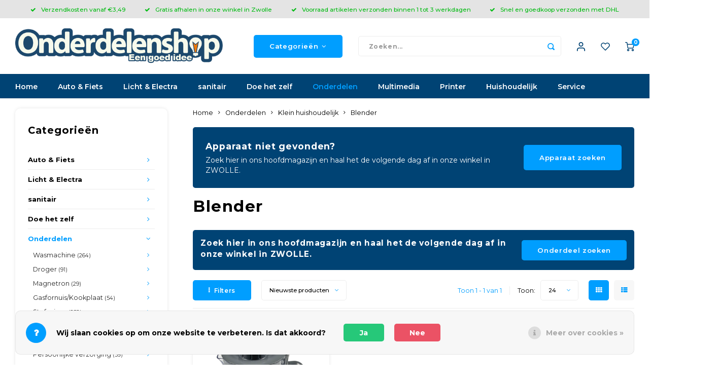

--- FILE ---
content_type: text/html;charset=utf-8
request_url: https://www.onderdelenshop.nl/onderdelen/klein-huishoudelijk/blender/
body_size: 51213
content:
<!DOCTYPE html>
<html lang="nl">
	
  <head>
    
        
    <meta charset="utf-8"/>
<!-- [START] 'blocks/head.rain' -->
<!--

  (c) 2008-2025 Lightspeed Netherlands B.V.
  http://www.lightspeedhq.com
  Generated: 16-12-2025 @ 17:27:51

-->
<link rel="canonical" href="https://www.onderdelenshop.nl/onderdelen/klein-huishoudelijk/blender/"/>
<link rel="alternate" href="https://www.onderdelenshop.nl/index.rss" type="application/rss+xml" title="Nieuwe producten"/>
<link href="https://cdn.webshopapp.com/assets/cookielaw.css?2025-02-20" rel="stylesheet" type="text/css"/>
<meta name="robots" content="noodp,noydir"/>
<meta name="google-site-verification" content="QsR5QVTz9ORmZzpZgahc7opg_WOezHTJNPWCDBnprCM"/>
<meta property="og:url" content="https://www.onderdelenshop.nl/onderdelen/klein-huishoudelijk/blender/?source=facebook"/>
<meta property="og:site_name" content="Onderdelenshop"/>
<meta property="og:title" content="Blender"/>
<meta property="og:description" content="Een huis vol met oplossingen. Onderdelenshop verkoopt alle mogelijke reparatie/service onderdelen, verbruiksartikelen en accessoires voor in en om het huis. Een"/>
<!--[if lt IE 9]>
<script src="https://cdn.webshopapp.com/assets/html5shiv.js?2025-02-20"></script>
<![endif]-->
<!-- [END] 'blocks/head.rain' -->
    <title>Blender - Onderdelenshop</title>
    <meta name="description" content="Een huis vol met oplossingen. Onderdelenshop verkoopt alle mogelijke reparatie/service onderdelen, verbruiksartikelen en accessoires voor in en om het huis. Een" />
    <meta name="keywords" content="Blender, Fiets, Fietstas, fietstas, fietsaccessoires, fietsonderdelen, fietszadel, zadel, fietsverlichting, fietslamp, lampen, lamp, spatbord, spatborden, fietsbanden,  binnenband, buitenband, bagagedrager, remkabel, remkabels, kettingkast, kinderzit" />
    <meta http-equiv="X-UA-Compatible" content="IE=edge,chrome=1">
    <meta name="viewport" content="width=device-width, initial-scale=1.0">
    <meta name="apple-mobile-web-app-capable" content="yes">
    <meta name="apple-mobile-web-app-status-bar-style" content="black">
    <meta property="fb:app_id" content="966242223397117"/>
    <meta name="viewport" content="width=device-width, initial-scale=1, maximum-scale=1, user-scalable=0"/>
    <meta name="apple-mobile-web-app-capable" content="yes">
    <meta name="HandheldFriendly" content="true" /> 
		<meta name="apple-mobile-web-app-title" content="Onderdelenshop">
  
		<link rel="apple-touch-icon-precomposed" href="https://cdn.webshopapp.com/shops/279415/themes/162749/assets/homescreen-icon.jpg?20251216003901"/> 
  
    <link rel="shortcut icon" href="https://cdn.webshopapp.com/shops/279415/themes/162749/v/118602/assets/favicon.ico?20201024020753" type="image/x-icon" />
    <link href='//fonts.googleapis.com/css?family=Montserrat:400,300,500,600,700,800,900' rel='stylesheet' type='text/css'>
    <link href='//fonts.googleapis.com/css?family=Montserrat:400,300,500,600,700,800,900' rel='stylesheet' type='text/css'>
    <link rel="stylesheet" href="https://cdn.webshopapp.com/shops/279415/themes/162749/assets/bootstrap.css?20251216003901" />
    <link rel="stylesheet" href="https://cdn.webshopapp.com/shops/279415/themes/162749/assets/font-awesome-min.css?20251216003901" />
  	  	<link href="https://cdn.webshopapp.com/shops/279415/themes/162749/assets/gibbon-icons.css?20251216003901" rel="stylesheet">
    <link rel="stylesheet" href="https://cdn.webshopapp.com/shops/279415/themes/162749/assets/owl-carousel-min.css?20251216003901" />  
    <link rel="stylesheet" href="https://cdn.webshopapp.com/shops/279415/themes/162749/assets/semantic.css?20251216003901" />  
    <link rel="stylesheet" href="https://cdn.webshopapp.com/shops/279415/themes/162749/assets/jquery-fancybox-min.css?20251216003901" /> 
    <link rel="stylesheet" href="https://cdn.webshopapp.com/shops/279415/themes/162749/assets/style.css?20251216003901?651" /> 
    <link rel="stylesheet" href="https://cdn.webshopapp.com/shops/279415/themes/162749/assets/settings.css?20251216003901" />  
    <link rel="stylesheet" href="https://cdn.webshopapp.com/assets/gui-2-0.css?2025-02-20" />
    <link rel="stylesheet" href="https://cdn.webshopapp.com/assets/gui-responsive-2-0.css?2025-02-20" />   
    <link rel="stylesheet" href="https://cdn.webshopapp.com/shops/279415/themes/162749/assets/custom.css?20251216003901" />
  	<link rel="stylesheet" href="https://cdn.webshopapp.com/shops/279415/themes/162749/assets/style-shopmonkey.css?20251216003901" />

    <script src="https://cdn.webshopapp.com/assets/jquery-1-9-1.js?2025-02-20"></script>
    <script src="https://cdn.webshopapp.com/assets/jquery-ui-1-10-1.js?2025-02-20"></script>
    
   
    <script src="https://cdn.webshopapp.com/shops/279415/themes/162749/assets/bootstrap.js?20251216003901"></script>
    <script src="https://cdn.webshopapp.com/shops/279415/themes/162749/assets/owl-carousel-min.js?20251216003901"></script>
    <script src="https://cdn.webshopapp.com/shops/279415/themes/162749/assets/semantic.js?20251216003901"></script>
    <script src="https://cdn.webshopapp.com/shops/279415/themes/162749/assets/jquery-fancybox-min.js?20251216003901"></script>
    <script src="https://cdn.webshopapp.com/shops/279415/themes/162749/assets/moment.js?20251216003901"></script>  
    <script src="https://cdn.webshopapp.com/shops/279415/themes/162749/assets/js-cookie.js?20251216003901"></script>
    <script src="https://cdn.webshopapp.com/shops/279415/themes/162749/assets/jquery-countdown-min.js?20251216003901"></script>
  	<script src="https://cdn.webshopapp.com/shops/279415/themes/162749/assets/masonry.js?20251216003901"></script>
    <script src="https://cdn.webshopapp.com/shops/279415/themes/162749/assets/global.js?20251216003901"></script>
  	<script src="//cdnjs.cloudflare.com/ajax/libs/jqueryui-touch-punch/0.2.3/jquery.ui.touch-punch.min.js"></script>
    
    <script src="https://cdn.webshopapp.com/shops/279415/themes/162749/assets/jcarousel.js?20251216003901"></script>
    <script src="https://cdn.webshopapp.com/assets/gui.js?2025-02-20"></script>
    <script src="https://cdn.webshopapp.com/assets/gui-responsive-2-0.js?2025-02-20"></script>
    
        
    
    <!--[if lt IE 9]>
    <link rel="stylesheet" href="https://cdn.webshopapp.com/shops/279415/themes/162749/assets/style-ie.css?20251216003901" />
    <![endif]-->
  
  	<script language=JavaScript> function clickIE4(){ if (event.button==2){ return false; } } function clickNS4(e){ if (document.layers||document.getElementById&&!document.all){ if (e.which==2||e.which==3){ alert(message); return false; } } } if (document.layers){ document.captureEvents(Event.MOUSEDOWN); document.onmousedown=clickNS4; } else if (document.all&&!document.getElementById){ document.onmousedown=clickIE4; } document.oncontextmenu=new Function("return false") </script>
  
  </head>  <body  oncopy="return false" oncut="return false" onpaste="return false"><script type="application/ld+json">
[
			{
    "@context": "http://schema.org",
    "@type": "BreadcrumbList",
    "itemListElement":
    [
      {
        "@type": "ListItem",
        "position": 1,
        "item": {
        	"@id": "https://www.onderdelenshop.nl/",
        	"name": "Home"
        }
      },
    	    	{
    		"@type": "ListItem",
     		"position": 2,
     		"item":	{
      		"@id": "https://www.onderdelenshop.nl/onderdelen/",
      		"name": "Onderdelen"
    		}
    	},    	    	{
    		"@type": "ListItem",
     		"position": 3,
     		"item":	{
      		"@id": "https://www.onderdelenshop.nl/onderdelen/klein-huishoudelijk/",
      		"name": "Klein huishoudelijk"
    		}
    	},    	    	{
    		"@type": "ListItem",
     		"position": 4,
     		"item":	{
      		"@id": "https://www.onderdelenshop.nl/onderdelen/klein-huishoudelijk/blender/",
      		"name": "Blender"
    		}
    	}    	    ]
  },
      
        
    {
  "@context": "http://schema.org",
  "@id": "https://www.onderdelenshop.nl/#Organization",
  "@type": "Organization",
  "url": "https://www.onderdelenshop.nl/", 
  "name": "Onderdelenshop",
  "logo": "https://cdn.webshopapp.com/shops/279415/themes/162749/v/519239/assets/logo.png?20210320104707",
  "telephone": "038 45 45 294",
  "email": ""
    }
  ]
</script><div class="cart-messages hidden"><ul></ul></div><div id="cart-popup" class="cart-popup mobile-popup" data-popup="cart"><div class="popup-inner"><div class="inner cart-wrap"><div class="table"><div class="title-small title-font">Winkelwagen</div><div class="empty-cart">
      	Geen producten gevonden...
      </div><div class="table-wrap"><form id="gui-form-cart" action="https://www.onderdelenshop.nl/cart/update/" method="post"><table></table></form></div><div class="shipping-discount hidden"><div class="discount-block"><form class="gui-form-discount" action="https://www.onderdelenshop.nl/cart/setDiscount/" method="post"><input class="standard-input" type="text" name="code" placeholder="Kortingscode"><a class="btn btn-small accent add-discount"  href="javascript:;"><i class="fa fa-plus"></i></a></form></div><a href="https://www.onderdelenshop.nl/cart/?shipping" class="btn accent btn-small hidden-xs">Verzendkosten berekenen</a></div></div><div class="totals-wrap"><div class="totals"><div class="title-small title-font hidden-xs"><span data-cart-items>0</span> artikelen</div><table><tr><td>Totaal excl. btw</td><td data-cart-total-excl>€0,00</td></tr><tr><td>BTW</td><td data-cart-total-vat>€0,00</td></tr><tr><td>Totaal</td><td data-cart-total-incl>€0,00</td></tr></table><div class="buttons"><a class="btn accent" href="https://www.onderdelenshop.nl/checkout/">Naar de kassa</a><a class="btn light hidden-xs" href="javascript:;" data-fancybox-close>Ga verder met winkelen</a></div></div><div class="payments hidden-xs"><a href="https://www.onderdelenshop.nl/service/payment-methods/" title="Betaalmethoden"><img src="https://cdn.webshopapp.com/shops/279415/themes/162749/assets/ideal.png?20251216003901" alt="iDEAL" /></a><a href="https://www.onderdelenshop.nl/service/payment-methods/" title="Betaalmethoden"><img src="https://cdn.webshopapp.com/shops/279415/themes/162749/assets/banktransfer.png?20251216003901" alt="Bank transfer" /></a><a href="https://www.onderdelenshop.nl/service/payment-methods/" title="Betaalmethoden"><img src="https://cdn.webshopapp.com/shops/279415/themes/162749/assets/belfius.png?20251216003901" alt="Belfius" /></a><a href="https://www.onderdelenshop.nl/service/payment-methods/" title="Betaalmethoden"><img src="https://cdn.webshopapp.com/shops/279415/themes/162749/assets/visa.png?20251216003901" alt="Visa" /></a><a href="https://www.onderdelenshop.nl/service/payment-methods/" title="Betaalmethoden"><img src="https://cdn.webshopapp.com/shops/279415/themes/162749/assets/maestro.png?20251216003901" alt="Maestro" /></a><a href="https://www.onderdelenshop.nl/service/payment-methods/" title="Betaalmethoden"><img src="https://cdn.webshopapp.com/shops/279415/themes/162749/assets/americanexpress.png?20251216003901" alt="American Express" /></a><a href="https://www.onderdelenshop.nl/service/payment-methods/" title="Betaalmethoden"><img src="https://cdn.webshopapp.com/shops/279415/themes/162749/assets/mastercard.png?20251216003901" alt="MasterCard" /></a><a href="https://www.onderdelenshop.nl/service/payment-methods/" title="Betaalmethoden"><img src="https://cdn.webshopapp.com/shops/279415/themes/162749/assets/mistercash.png?20251216003901" alt="Bancontact" /></a><a href="https://www.onderdelenshop.nl/service/payment-methods/" title="Betaalmethoden"><img src="https://cdn.webshopapp.com/shops/279415/themes/162749/assets/kbc.png?20251216003901" alt="KBC" /></a><a href="https://www.onderdelenshop.nl/service/payment-methods/" title="Betaalmethoden"><img src="https://cdn.webshopapp.com/shops/279415/themes/162749/assets/giropay.png?20251216003901" alt="Giropay" /></a></div></div></div></div><div class="close-popup"><div class="close-popup-inner"><a href="javascript:;" class="close-mobile-popup" data-fancybox-close>
        Sluiten
      </a></div></div></div><div id="login-popup" class="mobile-popup" data-popup="login"><div class="popup-inner"><div class="title-small title-font">Inloggen</div><form class="formLogin" id="formLogin" action="https://www.onderdelenshop.nl/account/loginPost/?return=https%3A%2F%2Fwww.onderdelenshop.nl%2Fonderdelen%2Fklein-huishoudelijk%2Fblender%2F" method="post"><input type="hidden" name="key" value="355eabf3e26cc9f6ca404cbc3b1fae2b" /><input type="hidden" name="type" value="login" /><input type="submit" hidden/><input type="text" name="email" id="formLoginEmail" value="" placeholder="E-mailadres" class="standard-input" /><input type="password" name="password" id="formLoginPassword" value="" placeholder="Wachtwoord" class="standard-input"/><div class="buttons"><a class="btn accent" href="#" onclick="$('#formLogin').submit(); return false;" title="Inloggen">Inloggen</a><a class="btn facebook" rel="nofollow" onclick="gui_facebook('https://www.onderdelenshop.nl/account/loginFacebook/?return=https%3A%2F%2Fwww.onderdelenshop.nl%2Fonderdelen%2Fklein-huishoudelijk%2Fblender%2F'); return false;">Login with Facebook</a></div></form><div class="options"><a class="forgot-pw" href="https://www.onderdelenshop.nl/account/password/">Wachtwoord vergeten?</a><span class="or">of</span><a class="no-account" href="https://www.onderdelenshop.nl/account/register/">Nog geen account? Klik</a></div></div><div class="close-popup"><div class="close-popup-inner"><a href="javascript:;" class="close-mobile-popup" data-fancybox-close>
        Sluiten
      </a></div></div></div><div id="language-currency-popup" class="language-currency-popup mobile-popup"><div class="popup-inner"><div class="language-section"><div class="title-small title-font">Taal</div><div class="options-wrap"><div class="option active"><a href="https://www.onderdelenshop.nl/go/category/10294800"><div class="inner"><div class="icon"><img src="https://cdn.webshopapp.com/shops/279415/themes/162749/assets/flag-nl.svg?20251216003901" alt="flag-Nederlands"></div><div class="text">Nederlands</div></div></a></div></div></div><div class="close-popup"><div class="close-popup-inner"><a href="javascript:;" class="close-mobile-popup" data-fancybox-close>
          Sluiten
        </a></div></div></div></div><div class="mobile-menu mobile-popup dark-mode" data-popup="menu"><div class="popup-inner"><div class="menu-wrap"><div class="breads">Hoofdmenu</div><div class="title-small title-font">Categorieën</div><div class="menu"><ul><li class=""><a class="normal-link" href="https://www.onderdelenshop.nl/auto-fiets/">Auto &amp; Fiets<span class="more-cats"><i class="fa fa-chevron-right"></i></span></a><div class="subs"><div class="breads">Hoofdmenu / auto &amp; fiets</div><div class="title-small title-font text-center subs-back"><i class="fa fa-chevron-left"></i>Auto &amp; Fiets</div><ul class=""><li class=""><a class="normal-link" href="https://www.onderdelenshop.nl/auto-fiets/auto-accessoires/">Auto accessoires<span class="more-cats"><i class="fa fa-chevron-right"></i></span></a><div class="subs"><div class="breads">Hoofdmenu / auto &amp; fiets / auto accessoires</div><div class="title-small title-font text-center subs-back"><i class="fa fa-chevron-left"></i>Auto accessoires</div><ul class=""><li class=""><a class="normal-link" href="https://www.onderdelenshop.nl/auto-fiets/auto-accessoires/ruitenwissers/">Ruitenwissers</a></li><li class=""><a class="normal-link" href="https://www.onderdelenshop.nl/auto-fiets/auto-accessoires/vloeistoffen/">Vloeistoffen</a></li><li class=""><a class="normal-link" href="https://www.onderdelenshop.nl/auto-fiets/auto-accessoires/motorolie/">Motorolie</a></li><li class=""><a class="normal-link" href="https://www.onderdelenshop.nl/auto-fiets/auto-accessoires/was-poetsmiddelen/">Was &amp; poetsmiddelen</a></li><li class=""><a class="normal-link" href="https://www.onderdelenshop.nl/auto-fiets/auto-accessoires/aanhangwagen/">Aanhangwagen</a></li><li class=""><a class="normal-link" href="https://www.onderdelenshop.nl/auto-fiets/auto-accessoires/accessoires/">Accessoires</a></li><li class=""><a class="normal-link" href="https://www.onderdelenshop.nl/auto-fiets/auto-accessoires/telefoonhouders/">Telefoonhouders</a></li><li class=""><a class="normal-link" href="https://www.onderdelenshop.nl/auto-fiets/auto-accessoires/bescherming-reiniging/">Bescherming &amp; Reiniging</a></li><li class=""><a class="normal-link" href="https://www.onderdelenshop.nl/auto-fiets/auto-accessoires/verlichting/">Verlichting</a></li><li class=""><a class="normal-link" href="https://www.onderdelenshop.nl/auto-fiets/auto-accessoires/audio/">Audio</a></li><li class=""><a class="normal-link" href="https://www.onderdelenshop.nl/auto-fiets/auto-accessoires/luchtverfrissers/">Luchtverfrissers</a></li><li class=""><a class="normal-link" href="https://www.onderdelenshop.nl/auto-fiets/auto-accessoires/winter-producten/">Winter producten</a></li><li class=""><a class="normal-link" href="https://www.onderdelenshop.nl/auto-fiets/auto-accessoires/electronica/">Electronica</a></li></ul></div></li><li class=""><a class="normal-link" href="https://www.onderdelenshop.nl/auto-fiets/fiets-onderdelen/">Fiets onderdelen<span class="more-cats"><i class="fa fa-chevron-right"></i></span></a><div class="subs"><div class="breads">Hoofdmenu / auto &amp; fiets / auto accessoires / fiets onderdelen</div><div class="title-small title-font text-center subs-back"><i class="fa fa-chevron-left"></i>Fiets onderdelen</div><ul class=""><li class=""><a class="normal-link" href="https://www.onderdelenshop.nl/auto-fiets/fiets-onderdelen/voor-spatbord/">Voor spatbord</a></li><li class=""><a class="normal-link" href="https://www.onderdelenshop.nl/auto-fiets/fiets-onderdelen/achter-spatbord/">Achter spatbord</a></li><li class=""><a class="normal-link" href="https://www.onderdelenshop.nl/auto-fiets/fiets-onderdelen/spatbord-set/">Spatbord set</a></li><li class=""><a class="normal-link" href="https://www.onderdelenshop.nl/auto-fiets/fiets-onderdelen/fiets-diversen/">Fiets diversen</a></li><li class=""><a class="normal-link" href="https://www.onderdelenshop.nl/auto-fiets/fiets-onderdelen/verlichting/">Verlichting</a></li><li class=""><a class="normal-link" href="https://www.onderdelenshop.nl/auto-fiets/fiets-onderdelen/standaards/">Standaards</a></li><li class=""><a class="normal-link" href="https://www.onderdelenshop.nl/auto-fiets/fiets-onderdelen/fietsbellen/">Fietsbellen</a></li><li class=""><a class="normal-link" href="https://www.onderdelenshop.nl/auto-fiets/fiets-onderdelen/handvatten/">Handvatten</a></li><li class=""><a class="normal-link" href="https://www.onderdelenshop.nl/auto-fiets/fiets-onderdelen/pompen/">Pompen</a></li><li class=""><a class="normal-link" href="https://www.onderdelenshop.nl/auto-fiets/fiets-onderdelen/fietsketting/">Fietsketting</a></li><li class=""><a class="normal-link" href="https://www.onderdelenshop.nl/auto-fiets/fiets-onderdelen/olie-onderhoud/">Olie &amp; Onderhoud</a></li><li class=""><a class="normal-link" href="https://www.onderdelenshop.nl/auto-fiets/fiets-onderdelen/snelbinders/">Snelbinders</a></li><li class=""><a class="normal-link" href="https://www.onderdelenshop.nl/auto-fiets/fiets-onderdelen/pedalen/">Pedalen</a></li><li class=""><a class="normal-link" href="https://www.onderdelenshop.nl/auto-fiets/fiets-onderdelen/fietsmanden/">Fietsmanden</a></li><li class=""><a class="normal-link" href="https://www.onderdelenshop.nl/auto-fiets/fiets-onderdelen/buitenbanden/">Buitenbanden</a></li><li class=""><a class="normal-link" href="https://www.onderdelenshop.nl/auto-fiets/fiets-onderdelen/binnenbanden/">Binnenbanden</a></li><li class=""><a class="normal-link" href="https://www.onderdelenshop.nl/auto-fiets/fiets-onderdelen/fietszadels/">Fietszadels</a></li><li class=""><a class="normal-link" href="https://www.onderdelenshop.nl/auto-fiets/fiets-onderdelen/sloten/">Sloten</a></li><li class=""><a class="normal-link" href="https://www.onderdelenshop.nl/auto-fiets/fiets-onderdelen/kettingkasten/">Kettingkasten</a></li><li class=""><a class="normal-link" href="https://www.onderdelenshop.nl/auto-fiets/fiets-onderdelen/gereedschappen/">Gereedschappen</a></li><li class=""><a class="normal-link" href="https://www.onderdelenshop.nl/auto-fiets/fiets-onderdelen/ophangbeugel/">Ophangbeugel</a></li><li class=""><a class="normal-link" href="https://www.onderdelenshop.nl/auto-fiets/fiets-onderdelen/spiegels/">Spiegels</a></li><li class=""><a class="normal-link" href="https://www.onderdelenshop.nl/auto-fiets/fiets-onderdelen/versnelling/">Versnelling</a></li><li class=""><a class="normal-link" href="https://www.onderdelenshop.nl/auto-fiets/fiets-onderdelen/remonderdelen/">Remonderdelen</a></li><li class=""><a class="normal-link" href="https://www.onderdelenshop.nl/auto-fiets/fiets-onderdelen/bagagedragers/">Bagagedragers</a></li><li class=""><a class="normal-link" href="https://www.onderdelenshop.nl/auto-fiets/fiets-onderdelen/fietskratten/">Fietskratten</a></li><li class=""><a class="normal-link" href="https://www.onderdelenshop.nl/auto-fiets/fiets-onderdelen/kussens/">Kussens</a></li><li class=""><a class="normal-link" href="https://www.onderdelenshop.nl/auto-fiets/fiets-onderdelen/telefoonhouders/">Telefoonhouders</a></li><li class=""><a class="normal-link" href="https://www.onderdelenshop.nl/auto-fiets/fiets-onderdelen/kinderzitjes/">Kinderzitjes</a></li><li class=""><a class="normal-link" href="https://www.onderdelenshop.nl/auto-fiets/fiets-onderdelen/stuurdelen/">Stuurdelen</a></li></ul></div></li><li class=""><a class="normal-link" href="https://www.onderdelenshop.nl/auto-fiets/regenkleding/">Regenkleding<span class="more-cats"><i class="fa fa-chevron-right"></i></span></a><div class="subs"><div class="breads">Hoofdmenu / auto &amp; fiets / auto accessoires / fiets onderdelen / regenkleding</div><div class="title-small title-font text-center subs-back"><i class="fa fa-chevron-left"></i>Regenkleding</div><ul class=""><li class=""><a class="normal-link" href="https://www.onderdelenshop.nl/auto-fiets/regenkleding/regenpakken/">Regenpakken</a></li><li class=""><a class="normal-link" href="https://www.onderdelenshop.nl/auto-fiets/regenkleding/regenbroeken/">Regenbroeken</a></li><li class=""><a class="normal-link" href="https://www.onderdelenshop.nl/auto-fiets/regenkleding/regenjassen/">Regenjassen</a></li><li class=""><a class="normal-link" href="https://www.onderdelenshop.nl/auto-fiets/regenkleding/ponchos/">Ponchos</a></li><li class=""><a class="normal-link" href="https://www.onderdelenshop.nl/auto-fiets/regenkleding/regenschoen/">Regenschoen</a></li></ul></div></li><li class=""><a class="normal-link" href="https://www.onderdelenshop.nl/auto-fiets/fietstassen/">Fietstassen<span class="more-cats"><i class="fa fa-chevron-right"></i></span></a><div class="subs"><div class="breads">Hoofdmenu / auto &amp; fiets / auto accessoires / fiets onderdelen / regenkleding / fietstassen</div><div class="title-small title-font text-center subs-back"><i class="fa fa-chevron-left"></i>Fietstassen</div><ul class=""><li class=""><a class="normal-link" href="https://www.onderdelenshop.nl/auto-fiets/fietstassen/dubbele-tassen/">Dubbele tassen</a></li></ul></div></li></ul></div></li><li class=""><a class="normal-link" href="https://www.onderdelenshop.nl/licht-electra/">Licht &amp; Electra<span class="more-cats"><i class="fa fa-chevron-right"></i></span></a><div class="subs"><div class="breads">Hoofdmenu / licht &amp; electra</div><div class="title-small title-font text-center subs-back"><i class="fa fa-chevron-left"></i>Licht &amp; Electra</div><ul class=""><li class=""><a class="normal-link" href="https://www.onderdelenshop.nl/licht-electra/verlichting/">Verlichting<span class="more-cats"><i class="fa fa-chevron-right"></i></span></a><div class="subs"><div class="breads">Hoofdmenu / licht &amp; electra / verlichting</div><div class="title-small title-font text-center subs-back"><i class="fa fa-chevron-left"></i>Verlichting</div><ul class=""><li class=""><a class="normal-link" href="https://www.onderdelenshop.nl/licht-electra/verlichting/zaklampen/">Zaklampen</a></li><li class=""><a class="normal-link" href="https://www.onderdelenshop.nl/licht-electra/verlichting/lampen/">Lampen</a></li><li class=""><a class="normal-link" href="https://www.onderdelenshop.nl/licht-electra/verlichting/diversen/">Diversen</a></li><li class=""><a class="normal-link" href="https://www.onderdelenshop.nl/licht-electra/verlichting/armaturen/">Armaturen</a></li><li class=""><a class="normal-link" href="https://www.onderdelenshop.nl/licht-electra/verlichting/fittingen-lamphouders/">Fittingen &amp; lamphouders</a></li><li class=""><a class="normal-link" href="https://www.onderdelenshop.nl/licht-electra/verlichting/schakelaars/">Schakelaars</a></li><li class=""><a class="normal-link" href="https://www.onderdelenshop.nl/licht-electra/verlichting/nachtlampen/">Nachtlampen</a></li><li class=""><a class="normal-link" href="https://www.onderdelenshop.nl/licht-electra/verlichting/feestverlichting/">Feestverlichting</a></li></ul></div></li><li class=""><a class="normal-link" href="https://www.onderdelenshop.nl/licht-electra/batterijen-accus/">Batterijen &amp; accu&#039;s<span class="more-cats"><i class="fa fa-chevron-right"></i></span></a><div class="subs"><div class="breads">Hoofdmenu / licht &amp; electra / verlichting / batterijen &amp; accu&#039;s</div><div class="title-small title-font text-center subs-back"><i class="fa fa-chevron-left"></i>Batterijen &amp; accu&#039;s</div><ul class=""><li class=""><a class="normal-link" href="https://www.onderdelenshop.nl/licht-electra/batterijen-accus/knoopcellen/">Knoopcellen</a></li><li class=""><a class="normal-link" href="https://www.onderdelenshop.nl/licht-electra/batterijen-accus/batterijen/">Batterijen</a></li><li class=""><a class="normal-link" href="https://www.onderdelenshop.nl/licht-electra/batterijen-accus/batterij-toebehoren/">Batterij toebehoren</a></li><li class=""><a class="normal-link" href="https://www.onderdelenshop.nl/licht-electra/batterijen-accus/batterij-oplaadbaar/">Batterij oplaadbaar</a></li><li class=""><a class="normal-link" href="https://www.onderdelenshop.nl/licht-electra/batterijen-accus/batterij-testers/">Batterij testers</a></li><li class=""><a class="normal-link" href="https://www.onderdelenshop.nl/licht-electra/batterijen-accus/laders/">Laders</a></li><li class=""><a class="normal-link" href="https://www.onderdelenshop.nl/licht-electra/batterijen-accus/accus/">Accu`s</a></li></ul></div></li><li class=""><a class="normal-link" href="https://www.onderdelenshop.nl/licht-electra/schakelmateriaal/">Schakelmateriaal<span class="more-cats"><i class="fa fa-chevron-right"></i></span></a><div class="subs"><div class="breads">Hoofdmenu / licht &amp; electra / verlichting / batterijen &amp; accu&#039;s / schakelmateriaal</div><div class="title-small title-font text-center subs-back"><i class="fa fa-chevron-left"></i>Schakelmateriaal</div><ul class=""><li class=""><a class="normal-link" href="https://www.onderdelenshop.nl/licht-electra/schakelmateriaal/opbouw/">Opbouw</a></li><li class=""><a class="normal-link" href="https://www.onderdelenshop.nl/licht-electra/schakelmateriaal/inbouw/">Inbouw</a></li><li class=""><a class="normal-link" href="https://www.onderdelenshop.nl/licht-electra/schakelmateriaal/dimmers/">Dimmers</a></li><li class=""><a class="normal-link" href="https://www.onderdelenshop.nl/licht-electra/schakelmateriaal/buiten/">Buiten</a></li></ul></div></li><li class=""><a class="normal-link" href="https://www.onderdelenshop.nl/licht-electra/tafelcontactdozen/">Tafelcontactdozen<span class="more-cats"><i class="fa fa-chevron-right"></i></span></a><div class="subs"><div class="breads">Hoofdmenu / licht &amp; electra / verlichting / batterijen &amp; accu&#039;s / schakelmateriaal / tafelcontactdozen</div><div class="title-small title-font text-center subs-back"><i class="fa fa-chevron-left"></i>Tafelcontactdozen</div><ul class=""><li class=""><a class="normal-link" href="https://www.onderdelenshop.nl/licht-electra/tafelcontactdozen/met-snoer/">Met snoer</a></li><li class=""><a class="normal-link" href="https://www.onderdelenshop.nl/licht-electra/tafelcontactdozen/zonder-snoer/">Zonder snoer</a></li><li class=""><a class="normal-link" href="https://www.onderdelenshop.nl/licht-electra/tafelcontactdozen/verlengsnoeren/">Verlengsnoeren</a></li><li class=""><a class="normal-link" href="https://www.onderdelenshop.nl/licht-electra/tafelcontactdozen/aansluitsnoer/">Aansluitsnoer</a></li><li class=""><a class="normal-link" href="https://www.onderdelenshop.nl/licht-electra/tafelcontactdozen/verdeelstekkers/">Verdeelstekkers</a></li></ul></div></li><li class=""><a class="normal-link" href="https://www.onderdelenshop.nl/licht-electra/adapters-omvormers/">Adapters &amp; omvormers<span class="more-cats"><i class="fa fa-chevron-right"></i></span></a><div class="subs"><div class="breads">Hoofdmenu / licht &amp; electra / verlichting / batterijen &amp; accu&#039;s / schakelmateriaal / tafelcontactdozen / adapters &amp; omvormers</div><div class="title-small title-font text-center subs-back"><i class="fa fa-chevron-left"></i>Adapters &amp; omvormers</div><ul class=""><li class=""><a class="normal-link" href="https://www.onderdelenshop.nl/licht-electra/adapters-omvormers/led-drivers/">Led drivers</a></li><li class=""><a class="normal-link" href="https://www.onderdelenshop.nl/licht-electra/adapters-omvormers/trafos/">Trafos</a></li><li class=""><a class="normal-link" href="https://www.onderdelenshop.nl/licht-electra/adapters-omvormers/snoerdimmers/">Snoerdimmers</a></li><li class=""><a class="normal-link" href="https://www.onderdelenshop.nl/licht-electra/adapters-omvormers/adapters/">Adapters</a></li></ul></div></li><li class=""><a class="normal-link" href="https://www.onderdelenshop.nl/licht-electra/snoeren/">Snoeren<span class="more-cats"><i class="fa fa-chevron-right"></i></span></a><div class="subs"><div class="breads">Hoofdmenu / licht &amp; electra / verlichting / batterijen &amp; accu&#039;s / schakelmateriaal / tafelcontactdozen / adapters &amp; omvormers / snoeren</div><div class="title-small title-font text-center subs-back"><i class="fa fa-chevron-left"></i>Snoeren</div><ul class=""><li class=""><a class="normal-link" href="https://www.onderdelenshop.nl/licht-electra/snoeren/omvlochtensnoer/">Omvlochtensnoer</a></li><li class=""><a class="normal-link" href="https://www.onderdelenshop.nl/licht-electra/snoeren/aansluitsnoer/">Aansluitsnoer</a></li></ul></div></li><li class=""><a class="normal-link" href="https://www.onderdelenshop.nl/licht-electra/electra-toebehoren/">Electra toebehoren<span class="more-cats"><i class="fa fa-chevron-right"></i></span></a><div class="subs"><div class="breads">Hoofdmenu / licht &amp; electra / verlichting / batterijen &amp; accu&#039;s / schakelmateriaal / tafelcontactdozen / adapters &amp; omvormers / snoeren / electra toebehoren</div><div class="title-small title-font text-center subs-back"><i class="fa fa-chevron-left"></i>Electra toebehoren</div><ul class=""><li class=""><a class="normal-link" href="https://www.onderdelenshop.nl/licht-electra/electra-toebehoren/draadeind/">Draadeind</a></li><li class=""><a class="normal-link" href="https://www.onderdelenshop.nl/licht-electra/electra-toebehoren/stekkers/">Stekkers</a></li><li class=""><a class="normal-link" href="https://www.onderdelenshop.nl/licht-electra/electra-toebehoren/ritsslangen/">Ritsslangen</a></li><li class=""><a class="normal-link" href="https://www.onderdelenshop.nl/licht-electra/electra-toebehoren/reisstekkers/">Reisstekkers</a></li><li class=""><a class="normal-link" href="https://www.onderdelenshop.nl/licht-electra/electra-toebehoren/zekeringen/">Zekeringen</a></li></ul></div></li><li class=""><a class="normal-link" href="https://www.onderdelenshop.nl/licht-electra/home-automation/">Home Automation<span class="more-cats"><i class="fa fa-chevron-right"></i></span></a><div class="subs"><div class="breads">Hoofdmenu / licht &amp; electra / verlichting / batterijen &amp; accu&#039;s / schakelmateriaal / tafelcontactdozen / adapters &amp; omvormers / snoeren / electra toebehoren / home automation</div><div class="title-small title-font text-center subs-back"><i class="fa fa-chevron-left"></i>Home Automation</div><ul class=""><li class=""><a class="normal-link" href="https://www.onderdelenshop.nl/licht-electra/home-automation/wandschakelaars/">Wandschakelaars</a></li><li class=""><a class="normal-link" href="https://www.onderdelenshop.nl/licht-electra/home-automation/inbouw-schakelaars/">Inbouw schakelaars</a></li><li class=""><a class="normal-link" href="https://www.onderdelenshop.nl/licht-electra/home-automation/afstandsbediening/">Afstandsbediening</a></li><li class=""><a class="normal-link" href="https://www.onderdelenshop.nl/licht-electra/home-automation/stopcontact/">Stopcontact</a></li><li class=""><a class="normal-link" href="https://www.onderdelenshop.nl/licht-electra/home-automation/sensor/">Sensor</a></li><li class=""><a class="normal-link" href="https://www.onderdelenshop.nl/licht-electra/home-automation/lampen/">Lampen</a></li></ul></div></li></ul></div></li><li class=""><a class="normal-link" href="https://www.onderdelenshop.nl/sanitair/">sanitair<span class="more-cats"><i class="fa fa-chevron-right"></i></span></a><div class="subs"><div class="breads">Hoofdmenu / sanitair</div><div class="title-small title-font text-center subs-back"><i class="fa fa-chevron-left"></i>sanitair</div><ul class=""><li class=""><a class="normal-link" href="https://www.onderdelenshop.nl/sanitair/badkamer/">Badkamer<span class="more-cats"><i class="fa fa-chevron-right"></i></span></a><div class="subs"><div class="breads">Hoofdmenu / sanitair / badkamer</div><div class="title-small title-font text-center subs-back"><i class="fa fa-chevron-left"></i>Badkamer</div><ul class=""><li class=""><a class="normal-link" href="https://www.onderdelenshop.nl/sanitair/badkamer/douchekoppen/">Douchekoppen</a></li><li class=""><a class="normal-link" href="https://www.onderdelenshop.nl/sanitair/badkamer/doucheslang/">Doucheslang</a></li><li class=""><a class="normal-link" href="https://www.onderdelenshop.nl/sanitair/badkamer/kranen/">Kranen</a></li><li class=""><a class="normal-link" href="https://www.onderdelenshop.nl/sanitair/badkamer/sifons/">Sifons</a></li><li class=""><a class="normal-link" href="https://www.onderdelenshop.nl/sanitair/badkamer/adapters/">Adapters</a></li><li class=""><a class="normal-link" href="https://www.onderdelenshop.nl/sanitair/badkamer/wasbak/">Wasbak</a></li><li class=""><a class="normal-link" href="https://www.onderdelenshop.nl/sanitair/badkamer/accessoires/">Accessoires</a></li><li class=""><a class="normal-link" href="https://www.onderdelenshop.nl/sanitair/badkamer/reinigers/">Reinigers</a></li></ul></div></li><li class=""><a class="normal-link" href="https://www.onderdelenshop.nl/sanitair/keuken/">Keuken<span class="more-cats"><i class="fa fa-chevron-right"></i></span></a><div class="subs"><div class="breads">Hoofdmenu / sanitair / badkamer / keuken</div><div class="title-small title-font text-center subs-back"><i class="fa fa-chevron-left"></i>Keuken</div><ul class=""><li class=""><a class="normal-link" href="https://www.onderdelenshop.nl/sanitair/keuken/zeefjes/">Zeefjes</a></li><li class=""><a class="normal-link" href="https://www.onderdelenshop.nl/sanitair/keuken/sifons/">Sifons</a></li><li class=""><a class="normal-link" href="https://www.onderdelenshop.nl/sanitair/keuken/reinigers/">Reinigers</a></li></ul></div></li><li class=""><a class="normal-link" href="https://www.onderdelenshop.nl/sanitair/toilet/">Toilet<span class="more-cats"><i class="fa fa-chevron-right"></i></span></a><div class="subs"><div class="breads">Hoofdmenu / sanitair / badkamer / keuken / toilet</div><div class="title-small title-font text-center subs-back"><i class="fa fa-chevron-left"></i>Toilet</div><ul class=""><li class=""><a class="normal-link" href="https://www.onderdelenshop.nl/sanitair/toilet/binnenwerken/">Binnenwerken</a></li><li class=""><a class="normal-link" href="https://www.onderdelenshop.nl/sanitair/toilet/sifons/">Sifons</a></li><li class=""><a class="normal-link" href="https://www.onderdelenshop.nl/sanitair/toilet/reinigers/">Reinigers</a></li></ul></div></li><li class=""><a class="normal-link" href="https://www.onderdelenshop.nl/sanitair/cv/">CV<span class="more-cats"><i class="fa fa-chevron-right"></i></span></a><div class="subs"><div class="breads">Hoofdmenu / sanitair / badkamer / keuken / toilet / cv</div><div class="title-small title-font text-center subs-back"><i class="fa fa-chevron-left"></i>CV</div><ul class=""><li class=""><a class="normal-link" href="https://www.onderdelenshop.nl/sanitair/cv/slangen/">Slangen</a></li><li class=""><a class="normal-link" href="https://www.onderdelenshop.nl/sanitair/cv/knoppen/">Knoppen</a></li></ul></div></li><li class=""><a class="normal-link" href="https://www.onderdelenshop.nl/sanitair/ventilatie-luchtafvoer/">Ventilatie &amp; luchtafvoer<span class="more-cats"><i class="fa fa-chevron-right"></i></span></a><div class="subs"><div class="breads">Hoofdmenu / sanitair / badkamer / keuken / toilet / cv / ventilatie &amp; luchtafvoer</div><div class="title-small title-font text-center subs-back"><i class="fa fa-chevron-left"></i>Ventilatie &amp; luchtafvoer</div><ul class=""><li class=""><a class="normal-link" href="https://www.onderdelenshop.nl/sanitair/ventilatie-luchtafvoer/slangen/">Slangen</a></li><li class=""><a class="normal-link" href="https://www.onderdelenshop.nl/sanitair/ventilatie-luchtafvoer/afzuigventiel/">Afzuigventiel</a></li><li class=""><a class="normal-link" href="https://www.onderdelenshop.nl/sanitair/ventilatie-luchtafvoer/filters/">Filters</a></li></ul></div></li></ul></div></li><li class=""><a class="normal-link" href="https://www.onderdelenshop.nl/doe-het-zelf/">Doe het zelf<span class="more-cats"><i class="fa fa-chevron-right"></i></span></a><div class="subs"><div class="breads">Hoofdmenu / doe het zelf</div><div class="title-small title-font text-center subs-back"><i class="fa fa-chevron-left"></i>Doe het zelf</div><ul class=""><li class=""><a class="normal-link" href="https://www.onderdelenshop.nl/doe-het-zelf/gereedschap/">Gereedschap<span class="more-cats"><i class="fa fa-chevron-right"></i></span></a><div class="subs"><div class="breads">Hoofdmenu / doe het zelf / gereedschap</div><div class="title-small title-font text-center subs-back"><i class="fa fa-chevron-left"></i>Gereedschap</div><ul class=""><li class=""><a class="normal-link" href="https://www.onderdelenshop.nl/doe-het-zelf/gereedschap/elektrisch-gereedschap/">Elektrisch gereedschap</a></li><li class=""><a class="normal-link" href="https://www.onderdelenshop.nl/doe-het-zelf/gereedschap/hand-gereedschap/">Hand gereedschap</a></li><li class=""><a class="normal-link" href="https://www.onderdelenshop.nl/doe-het-zelf/gereedschap/gereedschaps-toebehoren/">Gereedschaps toebehoren</a></li><li class=""><a class="normal-link" href="https://www.onderdelenshop.nl/doe-het-zelf/gereedschap/precisie-gereedschap/">Precisie gereedschap</a></li><li class=""><a class="normal-link" href="https://www.onderdelenshop.nl/doe-het-zelf/gereedschap/diversen/">Diversen</a></li><li class=""><a class="normal-link" href="https://www.onderdelenshop.nl/doe-het-zelf/gereedschap/meetgereedschap/">Meetgereedschap</a></li><li class=""><a class="normal-link" href="https://www.onderdelenshop.nl/doe-het-zelf/gereedschap/solderen/">Solderen</a></li><li class=""><a class="normal-link" href="https://www.onderdelenshop.nl/doe-het-zelf/gereedschap/veiligheid/">Veiligheid</a></li></ul></div></li><li class=""><a class="normal-link" href="https://www.onderdelenshop.nl/doe-het-zelf/kit-lijm-afdichten/">Kit, lijm &amp; afdichten<span class="more-cats"><i class="fa fa-chevron-right"></i></span></a><div class="subs"><div class="breads">Hoofdmenu / doe het zelf / gereedschap / kit, lijm &amp; afdichten</div><div class="title-small title-font text-center subs-back"><i class="fa fa-chevron-left"></i>Kit, lijm &amp; afdichten</div><ul class=""><li class=""><a class="normal-link" href="https://www.onderdelenshop.nl/doe-het-zelf/kit-lijm-afdichten/lijmen/">Lijmen</a></li><li class=""><a class="normal-link" href="https://www.onderdelenshop.nl/doe-het-zelf/kit-lijm-afdichten/kitten/">Kitten</a></li></ul></div></li><li class=""><a class="normal-link" href="https://www.onderdelenshop.nl/doe-het-zelf/tapes/">Tapes<span class="more-cats"><i class="fa fa-chevron-right"></i></span></a><div class="subs"><div class="breads">Hoofdmenu / doe het zelf / gereedschap / kit, lijm &amp; afdichten / tapes</div><div class="title-small title-font text-center subs-back"><i class="fa fa-chevron-left"></i>Tapes</div><ul class=""><li class=""><a class="normal-link" href="https://www.onderdelenshop.nl/doe-het-zelf/tapes/tochtstrippen/">Tochtstrippen</a></li><li class=""><a class="normal-link" href="https://www.onderdelenshop.nl/doe-het-zelf/tapes/tape/">Tape</a></li><li class=""><a class="normal-link" href="https://www.onderdelenshop.nl/doe-het-zelf/tapes/krasvilt/">Krasvilt</a></li><li class=""><a class="normal-link" href="https://www.onderdelenshop.nl/doe-het-zelf/tapes/plakhaken/">Plakhaken</a></li><li class=""><a class="normal-link" href="https://www.onderdelenshop.nl/doe-het-zelf/tapes/raamhor/">Raamhor</a></li></ul></div></li><li class=""><a class="normal-link" href="https://www.onderdelenshop.nl/doe-het-zelf/belettering-signalering/">Belettering &amp; signalering<span class="more-cats"><i class="fa fa-chevron-right"></i></span></a><div class="subs"><div class="breads">Hoofdmenu / doe het zelf / gereedschap / kit, lijm &amp; afdichten / tapes / belettering &amp; signalering</div><div class="title-small title-font text-center subs-back"><i class="fa fa-chevron-left"></i>Belettering &amp; signalering</div><ul class=""><li class=""><a class="normal-link" href="https://www.onderdelenshop.nl/doe-het-zelf/belettering-signalering/belettering/">Belettering</a></li><li class=""><a class="normal-link" href="https://www.onderdelenshop.nl/doe-het-zelf/belettering-signalering/deurbordjes/">Deurbordjes</a></li><li class=""><a class="normal-link" href="https://www.onderdelenshop.nl/doe-het-zelf/belettering-signalering/pictogrammen/">Pictogrammen</a></li><li class=""><a class="normal-link" href="https://www.onderdelenshop.nl/doe-het-zelf/belettering-signalering/waarschuwingsborden/">Waarschuwingsborden</a></li><li class=""><a class="normal-link" href="https://www.onderdelenshop.nl/doe-het-zelf/belettering-signalering/huisnummerborden/">Huisnummerborden</a></li></ul></div></li><li class=""><a class="normal-link" href="https://www.onderdelenshop.nl/doe-het-zelf/tuin-accessoires/">Tuin accessoires<span class="more-cats"><i class="fa fa-chevron-right"></i></span></a><div class="subs"><div class="breads">Hoofdmenu / doe het zelf / gereedschap / kit, lijm &amp; afdichten / tapes / belettering &amp; signalering / tuin accessoires</div><div class="title-small title-font text-center subs-back"><i class="fa fa-chevron-left"></i>Tuin accessoires</div><ul class=""><li class=""><a class="normal-link" href="https://www.onderdelenshop.nl/doe-het-zelf/tuin-accessoires/winter/">Winter</a></li><li class=""><a class="normal-link" href="https://www.onderdelenshop.nl/doe-het-zelf/tuin-accessoires/snoeigereedschap/">Snoeigereedschap</a></li><li class=""><a class="normal-link" href="https://www.onderdelenshop.nl/doe-het-zelf/tuin-accessoires/water-assortiment/">Water assortiment</a></li><li class=""><a class="normal-link" href="https://www.onderdelenshop.nl/doe-het-zelf/tuin-accessoires/reinigers/">Reinigers</a></li><li class=""><a class="normal-link" href="https://www.onderdelenshop.nl/doe-het-zelf/tuin-accessoires/bezems-borstels/">Bezems &amp; Borstels</a></li><li class=""><a class="normal-link" href="https://www.onderdelenshop.nl/doe-het-zelf/tuin-accessoires/tuingereedschap/">Tuingereedschap</a></li><li class=""><a class="normal-link" href="https://www.onderdelenshop.nl/doe-het-zelf/tuin-accessoires/zagen/">Zagen</a></li><li class=""><a class="normal-link" href="https://www.onderdelenshop.nl/doe-het-zelf/tuin-accessoires/handgereedschap/">Handgereedschap</a></li><li class=""><a class="normal-link" href="https://www.onderdelenshop.nl/doe-het-zelf/tuin-accessoires/vlag/">Vlag</a></li></ul></div></li><li class=""><a class="normal-link" href="https://www.onderdelenshop.nl/doe-het-zelf/verf/">Verf<span class="more-cats"><i class="fa fa-chevron-right"></i></span></a><div class="subs"><div class="breads">Hoofdmenu / doe het zelf / gereedschap / kit, lijm &amp; afdichten / tapes / belettering &amp; signalering / tuin accessoires / verf</div><div class="title-small title-font text-center subs-back"><i class="fa fa-chevron-left"></i>Verf</div><ul class=""><li class=""><a class="normal-link" href="https://www.onderdelenshop.nl/doe-het-zelf/verf/spuitbussen/">Spuitbussen</a></li><li class=""><a class="normal-link" href="https://www.onderdelenshop.nl/doe-het-zelf/verf/verfkrabbers/">Verfkrabbers</a></li><li class=""><a class="normal-link" href="https://www.onderdelenshop.nl/doe-het-zelf/verf/kwasten/">Kwasten</a></li><li class=""><a class="normal-link" href="https://www.onderdelenshop.nl/doe-het-zelf/verf/verfrollen/">Verfrollen</a></li><li class=""><a class="normal-link" href="https://www.onderdelenshop.nl/doe-het-zelf/verf/verfrol-beugels/">Verfrol beugels</a></li><li class=""><a class="normal-link" href="https://www.onderdelenshop.nl/doe-het-zelf/verf/verfset/">Verfset</a></li></ul></div></li><li class=""><a class="normal-link" href="https://www.onderdelenshop.nl/doe-het-zelf/bevestiging/">Bevestiging<span class="more-cats"><i class="fa fa-chevron-right"></i></span></a><div class="subs"><div class="breads">Hoofdmenu / doe het zelf / gereedschap / kit, lijm &amp; afdichten / tapes / belettering &amp; signalering / tuin accessoires / verf / bevestiging</div><div class="title-small title-font text-center subs-back"><i class="fa fa-chevron-left"></i>Bevestiging</div><ul class=""><li class=""><a class="normal-link" href="https://www.onderdelenshop.nl/doe-het-zelf/bevestiging/touw/">Touw</a></li></ul></div></li><li class=""><a class="normal-link" href="https://www.onderdelenshop.nl/doe-het-zelf/onderhoud/">Onderhoud<span class="more-cats"><i class="fa fa-chevron-right"></i></span></a><div class="subs"><div class="breads">Hoofdmenu / doe het zelf / gereedschap / kit, lijm &amp; afdichten / tapes / belettering &amp; signalering / tuin accessoires / verf / bevestiging / onderhoud</div><div class="title-small title-font text-center subs-back"><i class="fa fa-chevron-left"></i>Onderhoud</div><ul class=""><li class=""><a class="normal-link" href="https://www.onderdelenshop.nl/doe-het-zelf/onderhoud/spray/">Spray</a></li></ul></div></li></ul></div></li><li class="active"><a class="normal-link" href="https://www.onderdelenshop.nl/onderdelen/">Onderdelen<span class="more-cats"><i class="fa fa-chevron-right"></i></span></a><div class="subs"><div class="breads">Hoofdmenu / onderdelen</div><div class="title-small title-font text-center subs-back"><i class="fa fa-chevron-left"></i>Onderdelen</div><ul class=" active"><li class=""><a class="normal-link" href="https://www.onderdelenshop.nl/onderdelen/wasmachine/">Wasmachine<span class="more-cats"><i class="fa fa-chevron-right"></i></span></a><div class="subs"><div class="breads">Hoofdmenu / onderdelen / wasmachine</div><div class="title-small title-font text-center subs-back"><i class="fa fa-chevron-left"></i>Wasmachine</div><ul class=""><li class=""><a class="normal-link" href="https://www.onderdelenshop.nl/onderdelen/wasmachine/snaren/">Snaren</a></li><li class=""><a class="normal-link" href="https://www.onderdelenshop.nl/onderdelen/wasmachine/toevoerslangen/">Toevoerslangen</a></li><li class=""><a class="normal-link" href="https://www.onderdelenshop.nl/onderdelen/wasmachine/accessoires/">Accessoires</a></li><li class=""><a class="normal-link" href="https://www.onderdelenshop.nl/onderdelen/wasmachine/afvoerslangen/">Afvoerslangen</a></li><li class=""><a class="normal-link" href="https://www.onderdelenshop.nl/onderdelen/wasmachine/koolborstels/">Koolborstels</a></li><li class=""><a class="normal-link" href="https://www.onderdelenshop.nl/onderdelen/wasmachine/condensatoren/">Condensatoren</a></li><li class=""><a class="normal-link" href="https://www.onderdelenshop.nl/onderdelen/wasmachine/lagers/">Lagers</a></li><li class=""><a class="normal-link" href="https://www.onderdelenshop.nl/onderdelen/wasmachine/deurrelais/">Deurrelais</a></li><li class=""><a class="normal-link" href="https://www.onderdelenshop.nl/onderdelen/wasmachine/afdichting/">Afdichting</a></li><li class=""><a class="normal-link" href="https://www.onderdelenshop.nl/onderdelen/wasmachine/behuizing/">Behuizing</a></li><li class=""><a class="normal-link" href="https://www.onderdelenshop.nl/onderdelen/wasmachine/ventielen/">Ventielen</a></li><li class=""><a class="normal-link" href="https://www.onderdelenshop.nl/onderdelen/wasmachine/deur/">Deur</a></li><li class=""><a class="normal-link" href="https://www.onderdelenshop.nl/onderdelen/wasmachine/verwarmingselement/">Verwarmingselement</a></li><li class=""><a class="normal-link" href="https://www.onderdelenshop.nl/onderdelen/wasmachine/pomp-pompfilter/">Pomp-Pompfilter</a></li><li class=""><a class="normal-link" href="https://www.onderdelenshop.nl/onderdelen/wasmachine/trommel-kuip/">Trommel-Kuip</a></li><li class=""><a class="normal-link" href="https://www.onderdelenshop.nl/onderdelen/wasmachine/schokbreker/">Schokbreker</a></li></ul></div></li><li class=""><a class="normal-link" href="https://www.onderdelenshop.nl/onderdelen/droger/">Droger<span class="more-cats"><i class="fa fa-chevron-right"></i></span></a><div class="subs"><div class="breads">Hoofdmenu / onderdelen / wasmachine / droger</div><div class="title-small title-font text-center subs-back"><i class="fa fa-chevron-left"></i>Droger</div><ul class=""><li class=""><a class="normal-link" href="https://www.onderdelenshop.nl/onderdelen/droger/snaren/">Snaren</a></li><li class=""><a class="normal-link" href="https://www.onderdelenshop.nl/onderdelen/droger/accessoirs/">Accessoirs</a></li><li class=""><a class="normal-link" href="https://www.onderdelenshop.nl/onderdelen/droger/afvoerslangen/">Afvoerslangen</a></li><li class=""><a class="normal-link" href="https://www.onderdelenshop.nl/onderdelen/droger/pluizenfilter/">Pluizenfilter</a></li><li class=""><a class="normal-link" href="https://www.onderdelenshop.nl/onderdelen/droger/deur/">Deur</a></li><li class=""><a class="normal-link" href="https://www.onderdelenshop.nl/onderdelen/droger/verwarmingselement/">Verwarmingselement</a></li><li class=""><a class="normal-link" href="https://www.onderdelenshop.nl/onderdelen/droger/thermostaat/">Thermostaat</a></li><li class=""><a class="normal-link" href="https://www.onderdelenshop.nl/onderdelen/droger/trommel/">Trommel</a></li><li class=""><a class="normal-link" href="https://www.onderdelenshop.nl/onderdelen/droger/motor-waaier/">Motor-Waaier</a></li><li class=""><a class="normal-link" href="https://www.onderdelenshop.nl/onderdelen/droger/pomp/">Pomp</a></li><li class=""><a class="normal-link" href="https://www.onderdelenshop.nl/onderdelen/droger/spanrol/">Spanrol</a></li></ul></div></li><li class=""><a class="normal-link" href="https://www.onderdelenshop.nl/onderdelen/magnetron/">Magnetron<span class="more-cats"><i class="fa fa-chevron-right"></i></span></a><div class="subs"><div class="breads">Hoofdmenu / onderdelen / wasmachine / droger / magnetron</div><div class="title-small title-font text-center subs-back"><i class="fa fa-chevron-left"></i>Magnetron</div><ul class=""><li class=""><a class="normal-link" href="https://www.onderdelenshop.nl/onderdelen/magnetron/lampen/">Lampen</a></li><li class=""><a class="normal-link" href="https://www.onderdelenshop.nl/onderdelen/magnetron/roosters/">Roosters</a></li><li class=""><a class="normal-link" href="https://www.onderdelenshop.nl/onderdelen/magnetron/draaiplateau/">Draaiplateau</a></li><li class=""><a class="normal-link" href="https://www.onderdelenshop.nl/onderdelen/magnetron/motor/">Motor</a></li><li class=""><a class="normal-link" href="https://www.onderdelenshop.nl/onderdelen/magnetron/elektronica/">Elektronica</a></li><li class=""><a class="normal-link" href="https://www.onderdelenshop.nl/onderdelen/magnetron/micaplaatje/">Micaplaatje</a></li></ul></div></li><li class=""><a class="normal-link" href="https://www.onderdelenshop.nl/onderdelen/gasfornuis-kookplaat/">Gasfornuis/Kookplaat<span class="more-cats"><i class="fa fa-chevron-right"></i></span></a><div class="subs"><div class="breads">Hoofdmenu / onderdelen / wasmachine / droger / magnetron / gasfornuis/kookplaat</div><div class="title-small title-font text-center subs-back"><i class="fa fa-chevron-left"></i>Gasfornuis/Kookplaat</div><ul class=""><li class=""><a class="normal-link" href="https://www.onderdelenshop.nl/onderdelen/gasfornuis-kookplaat/gasslangen/">Gasslangen</a></li><li class=""><a class="normal-link" href="https://www.onderdelenshop.nl/onderdelen/gasfornuis-kookplaat/accessoires/">Accessoires</a></li><li class=""><a class="normal-link" href="https://www.onderdelenshop.nl/onderdelen/gasfornuis-kookplaat/rubbers/">Rubbers</a></li><li class=""><a class="normal-link" href="https://www.onderdelenshop.nl/onderdelen/gasfornuis-kookplaat/knoppen/">Knoppen</a></li><li class=""><a class="normal-link" href="https://www.onderdelenshop.nl/onderdelen/gasfornuis-kookplaat/afdichting/">Afdichting</a></li><li class=""><a class="normal-link" href="https://www.onderdelenshop.nl/onderdelen/gasfornuis-kookplaat/pannendragers/">Pannendragers</a></li></ul></div></li><li class=""><a class="normal-link" href="https://www.onderdelenshop.nl/onderdelen/stofzuiger/">Stofzuiger<span class="more-cats"><i class="fa fa-chevron-right"></i></span></a><div class="subs"><div class="breads">Hoofdmenu / onderdelen / wasmachine / droger / magnetron / gasfornuis/kookplaat / stofzuiger</div><div class="title-small title-font text-center subs-back"><i class="fa fa-chevron-left"></i>Stofzuiger</div><ul class=""><li class=""><a class="normal-link" href="https://www.onderdelenshop.nl/onderdelen/stofzuiger/zakken/">zakken</a></li><li class=""><a class="normal-link" href="https://www.onderdelenshop.nl/onderdelen/stofzuiger/zuigmonden/">zuigmonden</a></li><li class=""><a class="normal-link" href="https://www.onderdelenshop.nl/onderdelen/stofzuiger/buizen/">buizen</a></li><li class=""><a class="normal-link" href="https://www.onderdelenshop.nl/onderdelen/stofzuiger/slangen/">slangen</a></li><li class=""><a class="normal-link" href="https://www.onderdelenshop.nl/onderdelen/stofzuiger/grepen/">grepen</a></li><li class=""><a class="normal-link" href="https://www.onderdelenshop.nl/onderdelen/stofzuiger/filters/">filters</a></li><li class=""><a class="normal-link" href="https://www.onderdelenshop.nl/onderdelen/stofzuiger/accessoires/">Accessoires</a></li><li class=""><a class="normal-link" href="https://www.onderdelenshop.nl/onderdelen/stofzuiger/zuigmondjes-klein/">zuigmondjes klein</a></li><li class=""><a class="normal-link" href="https://www.onderdelenshop.nl/onderdelen/stofzuiger/electronica/">electronica</a></li><li class=""><a class="normal-link" href="https://www.onderdelenshop.nl/onderdelen/stofzuiger/snoeren/">snoeren</a></li><li class=""><a class="normal-link" href="https://www.onderdelenshop.nl/onderdelen/stofzuiger/wartel/">Wartel</a></li><li class=""><a class="normal-link" href="https://www.onderdelenshop.nl/onderdelen/stofzuiger/zakhouder/">Zakhouder</a></li><li class=""><a class="normal-link" href="https://www.onderdelenshop.nl/onderdelen/stofzuiger/wielen/">Wielen</a></li></ul></div></li><li class=""><a class="normal-link" href="https://www.onderdelenshop.nl/onderdelen/koelkast/">Koelkast<span class="more-cats"><i class="fa fa-chevron-right"></i></span></a><div class="subs"><div class="breads">Hoofdmenu / onderdelen / wasmachine / droger / magnetron / gasfornuis/kookplaat / stofzuiger / koelkast</div><div class="title-small title-font text-center subs-back"><i class="fa fa-chevron-left"></i>Koelkast</div><ul class=""><li class=""><a class="normal-link" href="https://www.onderdelenshop.nl/onderdelen/koelkast/lampen/">Lampen</a></li><li class=""><a class="normal-link" href="https://www.onderdelenshop.nl/onderdelen/koelkast/filters/">Filters</a></li><li class=""><a class="normal-link" href="https://www.onderdelenshop.nl/onderdelen/koelkast/slangen/">Slangen</a></li><li class=""><a class="normal-link" href="https://www.onderdelenshop.nl/onderdelen/koelkast/deurgeleiders/">Deurgeleiders</a></li><li class=""><a class="normal-link" href="https://www.onderdelenshop.nl/onderdelen/koelkast/koelkast-scharnieren/">Koelkast scharnieren</a></li><li class=""><a class="normal-link" href="https://www.onderdelenshop.nl/onderdelen/koelkast/thermostaat/">Thermostaat</a></li><li class=""><a class="normal-link" href="https://www.onderdelenshop.nl/onderdelen/koelkast/deur/">Deur</a></li><li class=""><a class="normal-link" href="https://www.onderdelenshop.nl/onderdelen/koelkast/elektronica/">Elektronica</a></li></ul></div></li><li class=""><a class="normal-link" href="https://www.onderdelenshop.nl/onderdelen/koffiemachines/">Koffiemachines<span class="more-cats"><i class="fa fa-chevron-right"></i></span></a><div class="subs"><div class="breads">Hoofdmenu / onderdelen / wasmachine / droger / magnetron / gasfornuis/kookplaat / stofzuiger / koelkast / koffiemachines</div><div class="title-small title-font text-center subs-back"><i class="fa fa-chevron-left"></i>Koffiemachines</div><ul class=""><li class=""><a class="normal-link" href="https://www.onderdelenshop.nl/onderdelen/koffiemachines/ontkalkers-reinigers/">Ontkalkers &amp; Reinigers</a></li><li class=""><a class="normal-link" href="https://www.onderdelenshop.nl/onderdelen/koffiemachines/padhouders/">Padhouders</a></li><li class=""><a class="normal-link" href="https://www.onderdelenshop.nl/onderdelen/koffiemachines/afdichtingen/">Afdichtingen</a></li><li class=""><a class="normal-link" href="https://www.onderdelenshop.nl/onderdelen/koffiemachines/filters/">Filters</a></li><li class=""><a class="normal-link" href="https://www.onderdelenshop.nl/onderdelen/koffiemachines/koffiekannen/">Koffiekannen</a></li><li class=""><a class="normal-link" href="https://www.onderdelenshop.nl/onderdelen/koffiemachines/waterreservoir/">Waterreservoir</a></li><li class=""><a class="normal-link" href="https://www.onderdelenshop.nl/onderdelen/koffiemachines/melkopschuimer/">Melkopschuimer</a></li><li class=""><a class="normal-link" href="https://www.onderdelenshop.nl/onderdelen/koffiemachines/inlaat/">Inlaat</a></li><li class=""><a class="normal-link" href="https://www.onderdelenshop.nl/onderdelen/koffiemachines/accessoires/">Accessoires</a></li><li class=""><a class="normal-link" href="https://www.onderdelenshop.nl/onderdelen/koffiemachines/zetgroep/">Zetgroep</a></li></ul></div></li><li class=""><a class="normal-link" href="https://www.onderdelenshop.nl/onderdelen/persoonlijke-verzorging/">Persoonlijke verzorging<span class="more-cats"><i class="fa fa-chevron-right"></i></span></a><div class="subs"><div class="breads">Hoofdmenu / onderdelen / wasmachine / droger / magnetron / gasfornuis/kookplaat / stofzuiger / koelkast / koffiemachines / persoonlijke verzorging</div><div class="title-small title-font text-center subs-back"><i class="fa fa-chevron-left"></i>Persoonlijke verzorging</div><ul class=""><li class=""><a class="normal-link" href="https://www.onderdelenshop.nl/onderdelen/persoonlijke-verzorging/scheerbladen-koppen/">Scheerbladen &amp; Koppen</a></li><li class=""><a class="normal-link" href="https://www.onderdelenshop.nl/onderdelen/persoonlijke-verzorging/reinigers/">Reinigers</a></li><li class=""><a class="normal-link" href="https://www.onderdelenshop.nl/onderdelen/persoonlijke-verzorging/laders/">Laders</a></li><li class=""><a class="normal-link" href="https://www.onderdelenshop.nl/onderdelen/persoonlijke-verzorging/tandenborstel/">Tandenborstel</a></li><li class=""><a class="normal-link" href="https://www.onderdelenshop.nl/onderdelen/persoonlijke-verzorging/opzetstukken/">Opzetstukken</a></li></ul></div></li><li class=""><a class="normal-link" href="https://www.onderdelenshop.nl/onderdelen/universeel/">Universeel<span class="more-cats"><i class="fa fa-chevron-right"></i></span></a><div class="subs"><div class="breads">Hoofdmenu / onderdelen / wasmachine / droger / magnetron / gasfornuis/kookplaat / stofzuiger / koelkast / koffiemachines / persoonlijke verzorging / universeel</div><div class="title-small title-font text-center subs-back"><i class="fa fa-chevron-left"></i>Universeel</div><ul class=""><li class=""><a class="normal-link" href="https://www.onderdelenshop.nl/onderdelen/universeel/koolborstels/">Koolborstels</a></li><li class=""><a class="normal-link" href="https://www.onderdelenshop.nl/onderdelen/universeel/snaren/">Snaren</a></li><li class=""><a class="normal-link" href="https://www.onderdelenshop.nl/onderdelen/universeel/reinigers/">Reinigers</a></li><li class=""><a class="normal-link" href="https://www.onderdelenshop.nl/onderdelen/universeel/filters/">Filters</a></li><li class=""><a class="normal-link" href="https://www.onderdelenshop.nl/onderdelen/universeel/kneedhaken/">Kneedhaken</a></li><li class=""><a class="normal-link" href="https://www.onderdelenshop.nl/onderdelen/universeel/clixons/">Clixons</a></li><li class=""><a class="normal-link" href="https://www.onderdelenshop.nl/onderdelen/universeel/adapters/">Adapters</a></li></ul></div></li><li class=""><a class="normal-link" href="https://www.onderdelenshop.nl/onderdelen/vaatwasser/">Vaatwasser<span class="more-cats"><i class="fa fa-chevron-right"></i></span></a><div class="subs"><div class="breads">Hoofdmenu / onderdelen / wasmachine / droger / magnetron / gasfornuis/kookplaat / stofzuiger / koelkast / koffiemachines / persoonlijke verzorging / universeel / vaatwasser</div><div class="title-small title-font text-center subs-back"><i class="fa fa-chevron-left"></i>Vaatwasser</div><ul class=""><li class=""><a class="normal-link" href="https://www.onderdelenshop.nl/onderdelen/vaatwasser/bestekmanden/">Bestekmanden</a></li><li class=""><a class="normal-link" href="https://www.onderdelenshop.nl/onderdelen/vaatwasser/reinigers-ontkalkers/">Reinigers &amp; ontkalkers</a></li><li class=""><a class="normal-link" href="https://www.onderdelenshop.nl/onderdelen/vaatwasser/slangen/">Slangen</a></li><li class=""><a class="normal-link" href="https://www.onderdelenshop.nl/onderdelen/vaatwasser/filters/">Filters</a></li><li class=""><a class="normal-link" href="https://www.onderdelenshop.nl/onderdelen/vaatwasser/korfwiel/">Korfwiel</a></li><li class=""><a class="normal-link" href="https://www.onderdelenshop.nl/onderdelen/vaatwasser/deur/">Deur</a></li><li class=""><a class="normal-link" href="https://www.onderdelenshop.nl/onderdelen/vaatwasser/afdichtingen/">Afdichtingen</a></li><li class=""><a class="normal-link" href="https://www.onderdelenshop.nl/onderdelen/vaatwasser/korf/">Korf</a></li><li class=""><a class="normal-link" href="https://www.onderdelenshop.nl/onderdelen/vaatwasser/waterhuishouding/">Waterhuishouding</a></li><li class=""><a class="normal-link" href="https://www.onderdelenshop.nl/onderdelen/vaatwasser/zeepbak/">Zeepbak</a></li><li class=""><a class="normal-link" href="https://www.onderdelenshop.nl/onderdelen/vaatwasser/elektronica/">Elektronica</a></li><li class=""><a class="normal-link" href="https://www.onderdelenshop.nl/onderdelen/vaatwasser/verwarmingselement/">Verwarmingselement</a></li><li class=""><a class="normal-link" href="https://www.onderdelenshop.nl/onderdelen/vaatwasser/thermostaat/">Thermostaat</a></li><li class=""><a class="normal-link" href="https://www.onderdelenshop.nl/onderdelen/vaatwasser/zoutvat/">Zoutvat</a></li><li class=""><a class="normal-link" href="https://www.onderdelenshop.nl/onderdelen/vaatwasser/afvoerpompen/">Afvoerpompen</a></li></ul></div></li><li class=""><a class="normal-link" href="https://www.onderdelenshop.nl/onderdelen/oven/">Oven<span class="more-cats"><i class="fa fa-chevron-right"></i></span></a><div class="subs"><div class="breads">Hoofdmenu / onderdelen / wasmachine / droger / magnetron / gasfornuis/kookplaat / stofzuiger / koelkast / koffiemachines / persoonlijke verzorging / universeel / vaatwasser / oven</div><div class="title-small title-font text-center subs-back"><i class="fa fa-chevron-left"></i>Oven</div><ul class=""><li class=""><a class="normal-link" href="https://www.onderdelenshop.nl/onderdelen/oven/roosters/">Roosters</a></li><li class=""><a class="normal-link" href="https://www.onderdelenshop.nl/onderdelen/oven/bakplaten/">Bakplaten</a></li><li class=""><a class="normal-link" href="https://www.onderdelenshop.nl/onderdelen/oven/lampen/">Lampen</a></li><li class=""><a class="normal-link" href="https://www.onderdelenshop.nl/onderdelen/oven/thermostaat/">Thermostaat</a></li><li class=""><a class="normal-link" href="https://www.onderdelenshop.nl/onderdelen/oven/verwarmingselement/">Verwarmingselement</a></li><li class=""><a class="normal-link" href="https://www.onderdelenshop.nl/onderdelen/oven/motor/">Motor</a></li></ul></div></li><li class=""><a class="normal-link" href="https://www.onderdelenshop.nl/onderdelen/afzuigkap/">Afzuigkap<span class="more-cats"><i class="fa fa-chevron-right"></i></span></a><div class="subs"><div class="breads">Hoofdmenu / onderdelen / wasmachine / droger / magnetron / gasfornuis/kookplaat / stofzuiger / koelkast / koffiemachines / persoonlijke verzorging / universeel / vaatwasser / oven / afzuigkap</div><div class="title-small title-font text-center subs-back"><i class="fa fa-chevron-left"></i>Afzuigkap</div><ul class=""><li class=""><a class="normal-link" href="https://www.onderdelenshop.nl/onderdelen/afzuigkap/koolstof-filters/">Koolstof filters</a></li><li class=""><a class="normal-link" href="https://www.onderdelenshop.nl/onderdelen/afzuigkap/lampen/">Lampen</a></li></ul></div></li><li class="active"><a class="normal-link" href="https://www.onderdelenshop.nl/onderdelen/klein-huishoudelijk/">Klein huishoudelijk<span class="more-cats"><i class="fa fa-chevron-right"></i></span></a><div class="subs"><div class="breads">Hoofdmenu / onderdelen / wasmachine / droger / magnetron / gasfornuis/kookplaat / stofzuiger / koelkast / koffiemachines / persoonlijke verzorging / universeel / vaatwasser / oven / afzuigkap / klein huishoudelijk</div><div class="title-small title-font text-center subs-back"><i class="fa fa-chevron-left"></i>Klein huishoudelijk</div><ul class=" active"><li class="active"><a class="normal-link" href="https://www.onderdelenshop.nl/onderdelen/klein-huishoudelijk/blender/">Blender</a></li><li class=""><a class="normal-link" href="https://www.onderdelenshop.nl/onderdelen/klein-huishoudelijk/keukenmachine/">Keukenmachine</a></li><li class=""><a class="normal-link" href="https://www.onderdelenshop.nl/onderdelen/klein-huishoudelijk/waterkoker/">Waterkoker</a></li><li class=""><a class="normal-link" href="https://www.onderdelenshop.nl/onderdelen/klein-huishoudelijk/broodbakmachine/">Broodbakmachine</a></li></ul></div></li></ul></div></li><li class=""><a class="normal-link" href="https://www.onderdelenshop.nl/multimedia/">Multimedia<span class="more-cats"><i class="fa fa-chevron-right"></i></span></a><div class="subs"><div class="breads">Hoofdmenu / multimedia</div><div class="title-small title-font text-center subs-back"><i class="fa fa-chevron-left"></i>Multimedia</div><ul class=""><li class=""><a class="normal-link" href="https://www.onderdelenshop.nl/multimedia/computer-accessoires/">Computer accessoires<span class="more-cats"><i class="fa fa-chevron-right"></i></span></a><div class="subs"><div class="breads">Hoofdmenu / multimedia / computer accessoires</div><div class="title-small title-font text-center subs-back"><i class="fa fa-chevron-left"></i>Computer accessoires</div><ul class=""><li class=""><a class="normal-link" href="https://www.onderdelenshop.nl/multimedia/computer-accessoires/laptophoes/">Laptophoes</a></li><li class=""><a class="normal-link" href="https://www.onderdelenshop.nl/multimedia/computer-accessoires/gaming/">Gaming</a></li><li class=""><a class="normal-link" href="https://www.onderdelenshop.nl/multimedia/computer-accessoires/geheugen-opslag/">Geheugen opslag</a></li><li class=""><a class="normal-link" href="https://www.onderdelenshop.nl/multimedia/computer-accessoires/muizen/">Muizen</a></li><li class=""><a class="normal-link" href="https://www.onderdelenshop.nl/multimedia/computer-accessoires/toetsenborden/">Toetsenborden</a></li><li class=""><a class="normal-link" href="https://www.onderdelenshop.nl/multimedia/computer-accessoires/netwerk/">Netwerk</a></li><li class=""><a class="normal-link" href="https://www.onderdelenshop.nl/multimedia/computer-accessoires/adapters-opladers/">Adapters/opladers</a></li><li class=""><a class="normal-link" href="https://www.onderdelenshop.nl/multimedia/computer-accessoires/accessoires/">Accessoires</a></li></ul></div></li><li class=""><a class="normal-link" href="https://www.onderdelenshop.nl/multimedia/kabels-connectoren/">Kabels &amp; connectoren<span class="more-cats"><i class="fa fa-chevron-right"></i></span></a><div class="subs"><div class="breads">Hoofdmenu / multimedia / computer accessoires / kabels &amp; connectoren</div><div class="title-small title-font text-center subs-back"><i class="fa fa-chevron-left"></i>Kabels &amp; connectoren</div><ul class=""><li class=""><a class="normal-link" href="https://www.onderdelenshop.nl/multimedia/kabels-connectoren/audio-video/">Audio &amp; Video</a></li><li class=""><a class="normal-link" href="https://www.onderdelenshop.nl/multimedia/kabels-connectoren/converters/">Converters</a></li><li class=""><a class="normal-link" href="https://www.onderdelenshop.nl/multimedia/kabels-connectoren/televisie-radio/">Televisie &amp; Radio</a></li><li class=""><a class="normal-link" href="https://www.onderdelenshop.nl/multimedia/kabels-connectoren/smartphone-tablet/">Smartphone &amp; Tablet</a></li><li class=""><a class="normal-link" href="https://www.onderdelenshop.nl/multimedia/kabels-connectoren/desktop-laptop/">Desktop &amp; Laptop</a></li><li class=""><a class="normal-link" href="https://www.onderdelenshop.nl/multimedia/kabels-connectoren/voeding/">Voeding</a></li><li class=""><a class="normal-link" href="https://www.onderdelenshop.nl/multimedia/kabels-connectoren/headsets-oordoppen/">Headsets &amp; oordoppen</a></li></ul></div></li><li class=""><a class="normal-link" href="https://www.onderdelenshop.nl/multimedia/camera/">Camera<span class="more-cats"><i class="fa fa-chevron-right"></i></span></a><div class="subs"><div class="breads">Hoofdmenu / multimedia / computer accessoires / kabels &amp; connectoren / camera</div><div class="title-small title-font text-center subs-back"><i class="fa fa-chevron-left"></i>Camera</div><ul class=""><li class=""><a class="normal-link" href="https://www.onderdelenshop.nl/multimedia/camera/accessoires/">Accessoires</a></li></ul></div></li><li class=""><a class="normal-link" href="https://www.onderdelenshop.nl/multimedia/televisie/">Televisie<span class="more-cats"><i class="fa fa-chevron-right"></i></span></a><div class="subs"><div class="breads">Hoofdmenu / multimedia / computer accessoires / kabels &amp; connectoren / camera / televisie</div><div class="title-small title-font text-center subs-back"><i class="fa fa-chevron-left"></i>Televisie</div><ul class=""><li class=""><a class="normal-link" href="https://www.onderdelenshop.nl/multimedia/televisie/muurbeugels/">Muurbeugels</a></li><li class=""><a class="normal-link" href="https://www.onderdelenshop.nl/multimedia/televisie/afstandsbedieningen/">Afstandsbedieningen</a></li></ul></div></li></ul></div></li><li class=""><a class="normal-link" href="https://www.onderdelenshop.nl/printer/">Printer<span class="more-cats"><i class="fa fa-chevron-right"></i></span></a><div class="subs"><div class="breads">Hoofdmenu / printer</div><div class="title-small title-font text-center subs-back"><i class="fa fa-chevron-left"></i>Printer</div><ul class=""><li class=""><a class="normal-link" href="https://www.onderdelenshop.nl/printer/alternatieve-cartridges/">Alternatieve cartridges<span class="more-cats"><i class="fa fa-chevron-right"></i></span></a><div class="subs"><div class="breads">Hoofdmenu / printer / alternatieve cartridges</div><div class="title-small title-font text-center subs-back"><i class="fa fa-chevron-left"></i>Alternatieve cartridges</div><ul class=""><li class=""><a class="normal-link" href="https://www.onderdelenshop.nl/printer/alternatieve-cartridges/hp-hewlett-packard/">HP Hewlett-Packard</a></li><li class=""><a class="normal-link" href="https://www.onderdelenshop.nl/printer/alternatieve-cartridges/epson/">Epson</a></li><li class=""><a class="normal-link" href="https://www.onderdelenshop.nl/printer/alternatieve-cartridges/brother/">Brother</a></li><li class=""><a class="normal-link" href="https://www.onderdelenshop.nl/printer/alternatieve-cartridges/canon/">Canon</a></li></ul></div></li><li class=""><a class="normal-link" href="https://www.onderdelenshop.nl/printer/originele-cartridges/">Originele cartridges<span class="more-cats"><i class="fa fa-chevron-right"></i></span></a><div class="subs"><div class="breads">Hoofdmenu / printer / alternatieve cartridges / originele cartridges</div><div class="title-small title-font text-center subs-back"><i class="fa fa-chevron-left"></i>Originele cartridges</div><ul class=""><li class=""><a class="normal-link" href="https://www.onderdelenshop.nl/printer/originele-cartridges/hp-hewlett-packard/">HP Hewlett-Packard</a></li><li class=""><a class="normal-link" href="https://www.onderdelenshop.nl/printer/originele-cartridges/canon/">Canon</a></li></ul></div></li></ul></div></li><li class=""><a class="normal-link" href="https://www.onderdelenshop.nl/huishoudelijk/">Huishoudelijk<span class="more-cats"><i class="fa fa-chevron-right"></i></span></a><div class="subs"><div class="breads">Hoofdmenu / huishoudelijk</div><div class="title-small title-font text-center subs-back"><i class="fa fa-chevron-left"></i>Huishoudelijk</div><ul class=""><li class=""><a class="normal-link" href="https://www.onderdelenshop.nl/huishoudelijk/diversen/">Diversen<span class="more-cats"><i class="fa fa-chevron-right"></i></span></a><div class="subs"><div class="breads">Hoofdmenu / huishoudelijk / diversen</div><div class="title-small title-font text-center subs-back"><i class="fa fa-chevron-left"></i>Diversen</div><ul class=""><li class=""><a class="normal-link" href="https://www.onderdelenshop.nl/huishoudelijk/diversen/ongedierte-bestrijding/">Ongedierte bestrijding</a></li><li class=""><a class="normal-link" href="https://www.onderdelenshop.nl/huishoudelijk/diversen/kinderbeveiligingen/">Kinderbeveiligingen</a></li><li class=""><a class="normal-link" href="https://www.onderdelenshop.nl/huishoudelijk/diversen/schoonmaak-producten/">Schoonmaak Producten</a></li></ul></div></li><li class=""><a class="normal-link" href="https://www.onderdelenshop.nl/huishoudelijk/brandveiligheid/">Brandveiligheid<span class="more-cats"><i class="fa fa-chevron-right"></i></span></a><div class="subs"><div class="breads">Hoofdmenu / huishoudelijk / diversen / brandveiligheid</div><div class="title-small title-font text-center subs-back"><i class="fa fa-chevron-left"></i>Brandveiligheid</div><ul class=""><li class=""><a class="normal-link" href="https://www.onderdelenshop.nl/huishoudelijk/brandveiligheid/rookmelder/">Rookmelder</a></li><li class=""><a class="normal-link" href="https://www.onderdelenshop.nl/huishoudelijk/brandveiligheid/koolmonoxidemelder/">Koolmonoxidemelder</a></li><li class=""><a class="normal-link" href="https://www.onderdelenshop.nl/huishoudelijk/brandveiligheid/brandblussers/">Brandblussers</a></li></ul></div></li><li class=""><a class="normal-link" href="https://www.onderdelenshop.nl/huishoudelijk/apparaten/">Apparaten<span class="more-cats"><i class="fa fa-chevron-right"></i></span></a><div class="subs"><div class="breads">Hoofdmenu / huishoudelijk / diversen / brandveiligheid / apparaten</div><div class="title-small title-font text-center subs-back"><i class="fa fa-chevron-left"></i>Apparaten</div><ul class=""><li class=""><a class="normal-link" href="https://www.onderdelenshop.nl/huishoudelijk/apparaten/keuken-accessoires/">Keuken accessoires</a></li><li class=""><a class="normal-link" href="https://www.onderdelenshop.nl/huishoudelijk/apparaten/strijkijzers/">Strijkijzers</a></li><li class=""><a class="normal-link" href="https://www.onderdelenshop.nl/huishoudelijk/apparaten/kookplaten/">Kookplaten</a></li><li class=""><a class="normal-link" href="https://www.onderdelenshop.nl/huishoudelijk/apparaten/kachel-verwarming/">Kachel &amp; Verwarming</a></li><li class=""><a class="normal-link" href="https://www.onderdelenshop.nl/huishoudelijk/apparaten/stofzuigers/">Stofzuigers</a></li><li class=""><a class="normal-link" href="https://www.onderdelenshop.nl/huishoudelijk/apparaten/persoonlijke-verzorging/">Persoonlijke verzorging</a></li><li class=""><a class="normal-link" href="https://www.onderdelenshop.nl/huishoudelijk/apparaten/bellen-melders/">Bellen &amp; melders</a></li><li class=""><a class="normal-link" href="https://www.onderdelenshop.nl/huishoudelijk/apparaten/wekkers/">Wekkers</a></li><li class=""><a class="normal-link" href="https://www.onderdelenshop.nl/huishoudelijk/apparaten/klokken/">Klokken</a></li><li class=""><a class="normal-link" href="https://www.onderdelenshop.nl/huishoudelijk/apparaten/ventilatoren/">Ventilatoren</a></li><li class=""><a class="normal-link" href="https://www.onderdelenshop.nl/huishoudelijk/apparaten/radios/">Radio`s</a></li><li class=""><a class="normal-link" href="https://www.onderdelenshop.nl/huishoudelijk/apparaten/waterkokers/">Waterkokers</a></li></ul></div></li><li class=""><a class="normal-link" href="https://www.onderdelenshop.nl/huishoudelijk/vloeistoffen/">Vloeistoffen<span class="more-cats"><i class="fa fa-chevron-right"></i></span></a><div class="subs"><div class="breads">Hoofdmenu / huishoudelijk / diversen / brandveiligheid / apparaten / vloeistoffen</div><div class="title-small title-font text-center subs-back"><i class="fa fa-chevron-left"></i>Vloeistoffen</div><ul class=""><li class=""><a class="normal-link" href="https://www.onderdelenshop.nl/huishoudelijk/vloeistoffen/afvoer/">Afvoer</a></li><li class=""><a class="normal-link" href="https://www.onderdelenshop.nl/huishoudelijk/vloeistoffen/tuin/">Tuin</a></li><li class=""><a class="normal-link" href="https://www.onderdelenshop.nl/huishoudelijk/vloeistoffen/toilet/">Toilet</a></li><li class=""><a class="normal-link" href="https://www.onderdelenshop.nl/huishoudelijk/vloeistoffen/textiel/">Textiel</a></li><li class=""><a class="normal-link" href="https://www.onderdelenshop.nl/huishoudelijk/vloeistoffen/tegel/">Tegel</a></li><li class=""><a class="normal-link" href="https://www.onderdelenshop.nl/huishoudelijk/vloeistoffen/tapijt/">Tapijt</a></li><li class=""><a class="normal-link" href="https://www.onderdelenshop.nl/huishoudelijk/vloeistoffen/sponzen-ed/">Sponzen e.d.</a></li><li class=""><a class="normal-link" href="https://www.onderdelenshop.nl/huishoudelijk/vloeistoffen/schimmel/">Schimmel</a></li><li class=""><a class="normal-link" href="https://www.onderdelenshop.nl/huishoudelijk/vloeistoffen/sanitair/">Sanitair</a></li><li class=""><a class="normal-link" href="https://www.onderdelenshop.nl/huishoudelijk/vloeistoffen/recreatie/">Recreatie</a></li><li class=""><a class="normal-link" href="https://www.onderdelenshop.nl/huishoudelijk/vloeistoffen/parket-hout/">Parket &amp; hout</a></li><li class=""><a class="normal-link" href="https://www.onderdelenshop.nl/huishoudelijk/vloeistoffen/parket/">Parket</a></li><li class=""><a class="normal-link" href="https://www.onderdelenshop.nl/huishoudelijk/vloeistoffen/natuursteen-marmer/">Natuursteen &amp; marmer</a></li><li class=""><a class="normal-link" href="https://www.onderdelenshop.nl/huishoudelijk/vloeistoffen/meubels/">Meubels</a></li><li class=""><a class="normal-link" href="https://www.onderdelenshop.nl/huishoudelijk/vloeistoffen/leer/">Leer</a></li><li class=""><a class="normal-link" href="https://www.onderdelenshop.nl/huishoudelijk/vloeistoffen/laminaat/">Laminaat</a></li><li class=""><a class="normal-link" href="https://www.onderdelenshop.nl/huishoudelijk/vloeistoffen/kunststof-vloeren/">Kunststof vloeren</a></li><li class=""><a class="normal-link" href="https://www.onderdelenshop.nl/huishoudelijk/vloeistoffen/klus/">Klus</a></li><li class=""><a class="normal-link" href="https://www.onderdelenshop.nl/huishoudelijk/vloeistoffen/keuken/">Keuken</a></li><li class=""><a class="normal-link" href="https://www.onderdelenshop.nl/huishoudelijk/vloeistoffen/interieur/">Interieur</a></li><li class=""><a class="normal-link" href="https://www.onderdelenshop.nl/huishoudelijk/vloeistoffen/insecticiden/">Insecticiden</a></li><li class=""><a class="normal-link" href="https://www.onderdelenshop.nl/huishoudelijk/vloeistoffen/houten-vloeren/">Houten vloeren</a></li><li class=""><a class="normal-link" href="https://www.onderdelenshop.nl/huishoudelijk/vloeistoffen/goud-zilver-koper/">Goud, zilver, koper</a></li><li class=""><a class="normal-link" href="https://www.onderdelenshop.nl/huishoudelijk/vloeistoffen/cotto/">Cotto</a></li><li class=""><a class="normal-link" href="https://www.onderdelenshop.nl/huishoudelijk/vloeistoffen/auto-boot-caravan/">Auto, boot, caravan</a></li><li class=""><a class="normal-link" href="https://www.onderdelenshop.nl/huishoudelijk/vloeistoffen/apparaten/">Apparaten</a></li><li class=""><a class="normal-link" href="https://www.onderdelenshop.nl/huishoudelijk/vloeistoffen/aircare/">Aircare</a></li></ul></div></li></ul></div></li><li class=""><a class="normal-link" href="https://www.onderdelenshop.nl/service/">Service<span class="more-cats"><i class="fa fa-chevron-right"></i></span></a><div class="subs"><div class="breads">Hoofdmenu / service</div><div class="title-small title-font text-center subs-back"><i class="fa fa-chevron-left"></i>Service</div><ul class=""><li class=""><a class="normal-link" href="https://www.onderdelenshop.nl/service/klanten-service/">Klanten service</a></li></ul></div></li></ul><ul><li class="highlight hidden-sm"><a class="open-mobile-slide" data-popup="login" href="javascript:;">Inloggen</a></li></ul></div></div></div><div class="close-popup"><div class="close-popup-inner"><a href="javascript:;" class="close-mobile-popup" data-fancybox-close>
        Sluiten
      </a></div></div></div><header id="header" class="with-large-logo"><div class="main-header"><div class="topbar-usps"><div class="container"><div class="usp-bar"><ul class=""><li><a href="https://www.onderdelenshop.nl/usp_1_url/"><i class="fa fa-check"></i>Verzendkosten vanaf €3,49</a></li><li><a href="https://www.onderdelenshop.nl/usp_2_url/"><i class="fa fa-check"></i>Gratis afhalen in onze winkel in Zwolle</a></li><li><a href="https://www.onderdelenshop.nl/usp_3_url/"><i class="fa fa-check"></i>Voorraad artikelen verzonden binnen 1 tot 3 werkdagen</a></li><li><a href="https://www.onderdelenshop.nl/usp_4_url/"><i class="fa fa-check"></i>Snel en goedkoop verzonden met DHL</a></li></ul></div></div></div><div class="container"><div class="inner"><div class="logo large-logo align-middle hidden-sm hidden-xs"><a href="https://www.onderdelenshop.nl/"><img src="https://cdn.webshopapp.com/shops/279415/files/362272528/logo-een-goed-idee.png" alt="Onderdelenshop"></a></div><div class="mob-bar"><div class="mob-icons visible-xs"><ul class="ul-reset"><li><a class="open-mobile-slide" data-popup="menu" data-main-link href="javascript:;"><i class="sm sm-bars"></i></a></li><li><a class="open-mobile-slide" data-popup="login" data-main-link href="javascript:;"><i class="sm sm-user"></i></a></li></ul></div><div class="logo medium-logo align-middle hidden-lg hidden-md "><a href="https://www.onderdelenshop.nl/"><img src="https://cdn.webshopapp.com/shops/279415/files/362272528/logo-een-goed-idee.png" alt="Onderdelenshop"></a></div><div class="mob-icons second visible-xs"><ul class="ul-reset"><li><a href="#login-popup" data-fancybox><span class="icon-wrap"><i class="sm sm-heart-o"></i></span></a></li><li><a class="open-mobile-slide" data-popup="cart" data-main-link href="javascript:;"><span class="icon-wrap"><i class="sm sm-cart"></i><div class="items" data-cart-items>0</div></span></a></li></ul></div></div><div class="search-outer-wrap visible-xs "><form action="https://www.onderdelenshop.nl/search/" method="get" id="formSearchMobile" class="search-form" data-search-type="mobile"><div class="relative search-wrap"><input data-popup="search" id="q" type="text" name="q" autocomplete="off" value="" placeholder="Zoeken..." class="standard-input open-mobile-slide" data-input="mobile"><span onclick="$(this).closest('form').submit();" title="Zoeken" class="icon"><i class="sm sm-search"></i></span></div></form></div><div class="vertical-menu-wrap hidden-xs hidden-md hidden-lg"><div class="btn-wrap"><a class="btn accent vertical-menu-btn open-mobile-slide" data-popup="menu" data-main-link href="javascript:;">Categorieën<i class="fa fa-angle-down"></i></a></div></div><div class="vertical-menu-wrap hidden-xs hidden-sm  "><div class="btn-wrap"><a class="btn accent vertical-menu-btn open-vertical-menu">Categorieën<i class="fa fa-angle-down"></i></a><div class="vertical-menu"><ul><li class=""><a class="" href="https://www.onderdelenshop.nl/auto-fiets/"><div class="category-wrap"><img src="https://cdn.webshopapp.com/shops/279415/files/346071821/100x100x1/auto-fiets.jpg" alt="Auto &amp; Fiets">
                                            Auto &amp; Fiets
                    </div><i class="fa fa-chevron-right arrow-right"></i></a><div class="subs"><ul><li class="subs-title"><a class="" href="https://www.onderdelenshop.nl/auto-fiets/">Auto &amp; Fiets</a></li><li class=""><a class="" href="https://www.onderdelenshop.nl/auto-fiets/auto-accessoires/"><div>
                            Auto accessoires
                          </div><i class="fa fa-chevron-right arrow-right"></i></a><div class="subs"><ul><li class="subs-title"><a class="" href="https://www.onderdelenshop.nl/auto-fiets/auto-accessoires/">Auto accessoires</a></li><li class=""><a class="" href="https://www.onderdelenshop.nl/auto-fiets/auto-accessoires/ruitenwissers/"><div>
                                  Ruitenwissers
                                </div></a></li><li class=""><a class="" href="https://www.onderdelenshop.nl/auto-fiets/auto-accessoires/vloeistoffen/"><div>
                                  Vloeistoffen
                                </div></a></li><li class=""><a class="" href="https://www.onderdelenshop.nl/auto-fiets/auto-accessoires/motorolie/"><div>
                                  Motorolie
                                </div></a></li><li class=""><a class="" href="https://www.onderdelenshop.nl/auto-fiets/auto-accessoires/was-poetsmiddelen/"><div>
                                  Was &amp; poetsmiddelen
                                </div></a></li><li class=""><a class="" href="https://www.onderdelenshop.nl/auto-fiets/auto-accessoires/aanhangwagen/"><div>
                                  Aanhangwagen
                                </div></a></li><li class=""><a class="" href="https://www.onderdelenshop.nl/auto-fiets/auto-accessoires/accessoires/"><div>
                                  Accessoires
                                </div></a></li><li class=""><a class="" href="https://www.onderdelenshop.nl/auto-fiets/auto-accessoires/telefoonhouders/"><div>
                                  Telefoonhouders
                                </div></a></li><li class=""><a class="" href="https://www.onderdelenshop.nl/auto-fiets/auto-accessoires/bescherming-reiniging/"><div>
                                  Bescherming &amp; Reiniging
                                </div></a></li><li class=""><a class="" href="https://www.onderdelenshop.nl/auto-fiets/auto-accessoires/verlichting/"><div>
                                  Verlichting
                                </div></a></li><li class=""><a class="" href="https://www.onderdelenshop.nl/auto-fiets/auto-accessoires/audio/"><div>
                                  Audio
                                </div></a></li><li class=""><a class="" href="https://www.onderdelenshop.nl/auto-fiets/auto-accessoires/luchtverfrissers/"><div>
                                  Luchtverfrissers
                                </div></a></li><li class=""><a class="" href="https://www.onderdelenshop.nl/auto-fiets/auto-accessoires/winter-producten/"><div>
                                  Winter producten
                                </div></a></li><li class=""><a class="" href="https://www.onderdelenshop.nl/auto-fiets/auto-accessoires/electronica/"><div>
                                  Electronica
                                </div></a></li></ul></div></li><li class=""><a class="" href="https://www.onderdelenshop.nl/auto-fiets/fiets-onderdelen/"><div>
                            Fiets onderdelen
                          </div><i class="fa fa-chevron-right arrow-right"></i></a><div class="subs"><ul><li class="subs-title"><a class="" href="https://www.onderdelenshop.nl/auto-fiets/fiets-onderdelen/">Fiets onderdelen</a></li><li class=""><a class="" href="https://www.onderdelenshop.nl/auto-fiets/fiets-onderdelen/voor-spatbord/"><div>
                                  Voor spatbord
                                </div></a></li><li class=""><a class="" href="https://www.onderdelenshop.nl/auto-fiets/fiets-onderdelen/achter-spatbord/"><div>
                                  Achter spatbord
                                </div></a></li><li class=""><a class="" href="https://www.onderdelenshop.nl/auto-fiets/fiets-onderdelen/spatbord-set/"><div>
                                  Spatbord set
                                </div></a></li><li class=""><a class="" href="https://www.onderdelenshop.nl/auto-fiets/fiets-onderdelen/fiets-diversen/"><div>
                                  Fiets diversen
                                </div></a></li><li class=""><a class="" href="https://www.onderdelenshop.nl/auto-fiets/fiets-onderdelen/verlichting/"><div>
                                  Verlichting
                                </div></a></li><li class=""><a class="" href="https://www.onderdelenshop.nl/auto-fiets/fiets-onderdelen/standaards/"><div>
                                  Standaards
                                </div></a></li><li class=""><a class="" href="https://www.onderdelenshop.nl/auto-fiets/fiets-onderdelen/fietsbellen/"><div>
                                  Fietsbellen
                                </div></a></li><li class=""><a class="" href="https://www.onderdelenshop.nl/auto-fiets/fiets-onderdelen/handvatten/"><div>
                                  Handvatten
                                </div></a></li><li class=""><a class="" href="https://www.onderdelenshop.nl/auto-fiets/fiets-onderdelen/pompen/"><div>
                                  Pompen
                                </div></a></li><li class=""><a class="" href="https://www.onderdelenshop.nl/auto-fiets/fiets-onderdelen/fietsketting/"><div>
                                  Fietsketting
                                </div></a></li><li class=""><a class="" href="https://www.onderdelenshop.nl/auto-fiets/fiets-onderdelen/olie-onderhoud/"><div>
                                  Olie &amp; Onderhoud
                                </div></a></li><li class=""><a class="" href="https://www.onderdelenshop.nl/auto-fiets/fiets-onderdelen/snelbinders/"><div>
                                  Snelbinders
                                </div></a></li><li class=""><a class="" href="https://www.onderdelenshop.nl/auto-fiets/fiets-onderdelen/pedalen/"><div>
                                  Pedalen
                                </div></a></li><li class=""><a class="" href="https://www.onderdelenshop.nl/auto-fiets/fiets-onderdelen/fietsmanden/"><div>
                                  Fietsmanden
                                </div></a></li><li class=""><a class="" href="https://www.onderdelenshop.nl/auto-fiets/fiets-onderdelen/buitenbanden/"><div>
                                  Buitenbanden
                                </div><i class="fa fa-chevron-right arrow-right"></i></a></li><li class=""><a class="" href="https://www.onderdelenshop.nl/auto-fiets/fiets-onderdelen/binnenbanden/"><div>
                                  Binnenbanden
                                </div></a></li><li class=""><a class="" href="https://www.onderdelenshop.nl/auto-fiets/fiets-onderdelen/fietszadels/"><div>
                                  Fietszadels
                                </div></a></li><li class=""><a class="" href="https://www.onderdelenshop.nl/auto-fiets/fiets-onderdelen/sloten/"><div>
                                  Sloten
                                </div></a></li><li class=""><a class="" href="https://www.onderdelenshop.nl/auto-fiets/fiets-onderdelen/kettingkasten/"><div>
                                  Kettingkasten
                                </div></a></li><li class=""><a class="" href="https://www.onderdelenshop.nl/auto-fiets/fiets-onderdelen/gereedschappen/"><div>
                                  Gereedschappen
                                </div></a></li><li class=""><a class="" href="https://www.onderdelenshop.nl/auto-fiets/fiets-onderdelen/ophangbeugel/"><div>
                                  Ophangbeugel
                                </div></a></li><li class=""><a class="" href="https://www.onderdelenshop.nl/auto-fiets/fiets-onderdelen/spiegels/"><div>
                                  Spiegels
                                </div></a></li><li class=""><a class="" href="https://www.onderdelenshop.nl/auto-fiets/fiets-onderdelen/versnelling/"><div>
                                  Versnelling
                                </div></a></li><li class=""><a class="" href="https://www.onderdelenshop.nl/auto-fiets/fiets-onderdelen/remonderdelen/"><div>
                                  Remonderdelen
                                </div></a></li><li class=""><a class="" href="https://www.onderdelenshop.nl/auto-fiets/fiets-onderdelen/bagagedragers/"><div>
                                  Bagagedragers
                                </div></a></li><li class=""><a class="" href="https://www.onderdelenshop.nl/auto-fiets/fiets-onderdelen/fietskratten/"><div>
                                  Fietskratten
                                </div></a></li><li class=""><a class="" href="https://www.onderdelenshop.nl/auto-fiets/fiets-onderdelen/kussens/"><div>
                                  Kussens
                                </div></a></li><li class=""><a class="" href="https://www.onderdelenshop.nl/auto-fiets/fiets-onderdelen/telefoonhouders/"><div>
                                  Telefoonhouders
                                </div></a></li><li class=""><a class="" href="https://www.onderdelenshop.nl/auto-fiets/fiets-onderdelen/kinderzitjes/"><div>
                                  Kinderzitjes
                                </div></a></li><li class=""><a class="" href="https://www.onderdelenshop.nl/auto-fiets/fiets-onderdelen/stuurdelen/"><div>
                                  Stuurdelen
                                </div></a></li></ul></div></li><li class=""><a class="" href="https://www.onderdelenshop.nl/auto-fiets/regenkleding/"><div>
                            Regenkleding
                          </div><i class="fa fa-chevron-right arrow-right"></i></a><div class="subs"><ul><li class="subs-title"><a class="" href="https://www.onderdelenshop.nl/auto-fiets/regenkleding/">Regenkleding</a></li><li class=""><a class="" href="https://www.onderdelenshop.nl/auto-fiets/regenkleding/regenpakken/"><div>
                                  Regenpakken
                                </div></a></li><li class=""><a class="" href="https://www.onderdelenshop.nl/auto-fiets/regenkleding/regenbroeken/"><div>
                                  Regenbroeken
                                </div></a></li><li class=""><a class="" href="https://www.onderdelenshop.nl/auto-fiets/regenkleding/regenjassen/"><div>
                                  Regenjassen
                                </div></a></li><li class=""><a class="" href="https://www.onderdelenshop.nl/auto-fiets/regenkleding/ponchos/"><div>
                                  Ponchos
                                </div></a></li><li class=""><a class="" href="https://www.onderdelenshop.nl/auto-fiets/regenkleding/regenschoen/"><div>
                                  Regenschoen
                                </div></a></li></ul></div></li><li class=""><a class="" href="https://www.onderdelenshop.nl/auto-fiets/fietstassen/"><div>
                            Fietstassen
                          </div><i class="fa fa-chevron-right arrow-right"></i></a><div class="subs"><ul><li class="subs-title"><a class="" href="https://www.onderdelenshop.nl/auto-fiets/fietstassen/">Fietstassen</a></li><li class=""><a class="" href="https://www.onderdelenshop.nl/auto-fiets/fietstassen/dubbele-tassen/"><div>
                                  Dubbele tassen
                                </div></a></li></ul></div></li></ul></div></li><li class=""><a class="" href="https://www.onderdelenshop.nl/licht-electra/"><div class="category-wrap"><img src="https://cdn.webshopapp.com/shops/279415/files/346071521/100x100x1/licht-electra.jpg" alt="Licht &amp; Electra">
                                            Licht &amp; Electra
                    </div><i class="fa fa-chevron-right arrow-right"></i></a><div class="subs"><ul><li class="subs-title"><a class="" href="https://www.onderdelenshop.nl/licht-electra/">Licht &amp; Electra</a></li><li class=""><a class="" href="https://www.onderdelenshop.nl/licht-electra/verlichting/"><div>
                            Verlichting
                          </div><i class="fa fa-chevron-right arrow-right"></i></a><div class="subs"><ul><li class="subs-title"><a class="" href="https://www.onderdelenshop.nl/licht-electra/verlichting/">Verlichting</a></li><li class=""><a class="" href="https://www.onderdelenshop.nl/licht-electra/verlichting/zaklampen/"><div>
                                  Zaklampen
                                </div></a></li><li class=""><a class="" href="https://www.onderdelenshop.nl/licht-electra/verlichting/lampen/"><div>
                                  Lampen
                                </div><i class="fa fa-chevron-right arrow-right"></i></a></li><li class=""><a class="" href="https://www.onderdelenshop.nl/licht-electra/verlichting/diversen/"><div>
                                  Diversen
                                </div></a></li><li class=""><a class="" href="https://www.onderdelenshop.nl/licht-electra/verlichting/armaturen/"><div>
                                  Armaturen
                                </div></a></li><li class=""><a class="" href="https://www.onderdelenshop.nl/licht-electra/verlichting/fittingen-lamphouders/"><div>
                                  Fittingen &amp; lamphouders
                                </div></a></li><li class=""><a class="" href="https://www.onderdelenshop.nl/licht-electra/verlichting/schakelaars/"><div>
                                  Schakelaars
                                </div></a></li><li class=""><a class="" href="https://www.onderdelenshop.nl/licht-electra/verlichting/nachtlampen/"><div>
                                  Nachtlampen
                                </div></a></li><li class=""><a class="" href="https://www.onderdelenshop.nl/licht-electra/verlichting/feestverlichting/"><div>
                                  Feestverlichting
                                </div></a></li></ul></div></li><li class=""><a class="" href="https://www.onderdelenshop.nl/licht-electra/batterijen-accus/"><div>
                            Batterijen &amp; accu&#039;s
                          </div><i class="fa fa-chevron-right arrow-right"></i></a><div class="subs"><ul><li class="subs-title"><a class="" href="https://www.onderdelenshop.nl/licht-electra/batterijen-accus/">Batterijen &amp; accu&#039;s</a></li><li class=""><a class="" href="https://www.onderdelenshop.nl/licht-electra/batterijen-accus/knoopcellen/"><div>
                                  Knoopcellen
                                </div></a></li><li class=""><a class="" href="https://www.onderdelenshop.nl/licht-electra/batterijen-accus/batterijen/"><div>
                                  Batterijen
                                </div></a></li><li class=""><a class="" href="https://www.onderdelenshop.nl/licht-electra/batterijen-accus/batterij-toebehoren/"><div>
                                  Batterij toebehoren
                                </div></a></li><li class=""><a class="" href="https://www.onderdelenshop.nl/licht-electra/batterijen-accus/batterij-oplaadbaar/"><div>
                                  Batterij oplaadbaar
                                </div></a></li><li class=""><a class="" href="https://www.onderdelenshop.nl/licht-electra/batterijen-accus/batterij-testers/"><div>
                                  Batterij testers
                                </div></a></li><li class=""><a class="" href="https://www.onderdelenshop.nl/licht-electra/batterijen-accus/laders/"><div>
                                  Laders
                                </div></a></li><li class=""><a class="" href="https://www.onderdelenshop.nl/licht-electra/batterijen-accus/accus/"><div>
                                  Accu`s
                                </div></a></li></ul></div></li><li class=""><a class="" href="https://www.onderdelenshop.nl/licht-electra/schakelmateriaal/"><div>
                            Schakelmateriaal
                          </div><i class="fa fa-chevron-right arrow-right"></i></a><div class="subs"><ul><li class="subs-title"><a class="" href="https://www.onderdelenshop.nl/licht-electra/schakelmateriaal/">Schakelmateriaal</a></li><li class=""><a class="" href="https://www.onderdelenshop.nl/licht-electra/schakelmateriaal/opbouw/"><div>
                                  Opbouw
                                </div><i class="fa fa-chevron-right arrow-right"></i></a></li><li class=""><a class="" href="https://www.onderdelenshop.nl/licht-electra/schakelmateriaal/inbouw/"><div>
                                  Inbouw
                                </div><i class="fa fa-chevron-right arrow-right"></i></a></li><li class=""><a class="" href="https://www.onderdelenshop.nl/licht-electra/schakelmateriaal/dimmers/"><div>
                                  Dimmers
                                </div></a></li><li class=""><a class="" href="https://www.onderdelenshop.nl/licht-electra/schakelmateriaal/buiten/"><div>
                                  Buiten
                                </div></a></li></ul></div></li><li class=""><a class="" href="https://www.onderdelenshop.nl/licht-electra/tafelcontactdozen/"><div>
                            Tafelcontactdozen
                          </div><i class="fa fa-chevron-right arrow-right"></i></a><div class="subs"><ul><li class="subs-title"><a class="" href="https://www.onderdelenshop.nl/licht-electra/tafelcontactdozen/">Tafelcontactdozen</a></li><li class=""><a class="" href="https://www.onderdelenshop.nl/licht-electra/tafelcontactdozen/met-snoer/"><div>
                                  Met snoer
                                </div></a></li><li class=""><a class="" href="https://www.onderdelenshop.nl/licht-electra/tafelcontactdozen/zonder-snoer/"><div>
                                  Zonder snoer
                                </div></a></li><li class=""><a class="" href="https://www.onderdelenshop.nl/licht-electra/tafelcontactdozen/verlengsnoeren/"><div>
                                  Verlengsnoeren
                                </div></a></li><li class=""><a class="" href="https://www.onderdelenshop.nl/licht-electra/tafelcontactdozen/aansluitsnoer/"><div>
                                  Aansluitsnoer
                                </div></a></li><li class=""><a class="" href="https://www.onderdelenshop.nl/licht-electra/tafelcontactdozen/verdeelstekkers/"><div>
                                  Verdeelstekkers
                                </div></a></li></ul></div></li><li class=""><a class="" href="https://www.onderdelenshop.nl/licht-electra/adapters-omvormers/"><div>
                            Adapters &amp; omvormers
                          </div><i class="fa fa-chevron-right arrow-right"></i></a><div class="subs"><ul><li class="subs-title"><a class="" href="https://www.onderdelenshop.nl/licht-electra/adapters-omvormers/">Adapters &amp; omvormers</a></li><li class=""><a class="" href="https://www.onderdelenshop.nl/licht-electra/adapters-omvormers/led-drivers/"><div>
                                  Led drivers
                                </div></a></li><li class=""><a class="" href="https://www.onderdelenshop.nl/licht-electra/adapters-omvormers/trafos/"><div>
                                  Trafos
                                </div></a></li><li class=""><a class="" href="https://www.onderdelenshop.nl/licht-electra/adapters-omvormers/snoerdimmers/"><div>
                                  Snoerdimmers
                                </div></a></li><li class=""><a class="" href="https://www.onderdelenshop.nl/licht-electra/adapters-omvormers/adapters/"><div>
                                  Adapters
                                </div></a></li></ul></div></li><li class=""><a class="" href="https://www.onderdelenshop.nl/licht-electra/snoeren/"><div>
                            Snoeren
                          </div><i class="fa fa-chevron-right arrow-right"></i></a><div class="subs"><ul><li class="subs-title"><a class="" href="https://www.onderdelenshop.nl/licht-electra/snoeren/">Snoeren</a></li><li class=""><a class="" href="https://www.onderdelenshop.nl/licht-electra/snoeren/omvlochtensnoer/"><div>
                                  Omvlochtensnoer
                                </div></a></li><li class=""><a class="" href="https://www.onderdelenshop.nl/licht-electra/snoeren/aansluitsnoer/"><div>
                                  Aansluitsnoer
                                </div></a></li></ul></div></li><li class=""><a class="" href="https://www.onderdelenshop.nl/licht-electra/electra-toebehoren/"><div>
                            Electra toebehoren
                          </div><i class="fa fa-chevron-right arrow-right"></i></a><div class="subs"><ul><li class="subs-title"><a class="" href="https://www.onderdelenshop.nl/licht-electra/electra-toebehoren/">Electra toebehoren</a></li><li class=""><a class="" href="https://www.onderdelenshop.nl/licht-electra/electra-toebehoren/draadeind/"><div>
                                  Draadeind
                                </div></a></li><li class=""><a class="" href="https://www.onderdelenshop.nl/licht-electra/electra-toebehoren/stekkers/"><div>
                                  Stekkers
                                </div></a></li><li class=""><a class="" href="https://www.onderdelenshop.nl/licht-electra/electra-toebehoren/ritsslangen/"><div>
                                  Ritsslangen
                                </div></a></li><li class=""><a class="" href="https://www.onderdelenshop.nl/licht-electra/electra-toebehoren/reisstekkers/"><div>
                                  Reisstekkers
                                </div></a></li><li class=""><a class="" href="https://www.onderdelenshop.nl/licht-electra/electra-toebehoren/zekeringen/"><div>
                                  Zekeringen
                                </div></a></li></ul></div></li><li class=""><a class="" href="https://www.onderdelenshop.nl/licht-electra/home-automation/"><div>
                            Home Automation
                          </div><i class="fa fa-chevron-right arrow-right"></i></a><div class="subs"><ul><li class="subs-title"><a class="" href="https://www.onderdelenshop.nl/licht-electra/home-automation/">Home Automation</a></li><li class=""><a class="" href="https://www.onderdelenshop.nl/licht-electra/home-automation/wandschakelaars/"><div>
                                  Wandschakelaars
                                </div></a></li><li class=""><a class="" href="https://www.onderdelenshop.nl/licht-electra/home-automation/inbouw-schakelaars/"><div>
                                  Inbouw schakelaars
                                </div></a></li><li class=""><a class="" href="https://www.onderdelenshop.nl/licht-electra/home-automation/afstandsbediening/"><div>
                                  Afstandsbediening
                                </div></a></li><li class=""><a class="" href="https://www.onderdelenshop.nl/licht-electra/home-automation/stopcontact/"><div>
                                  Stopcontact
                                </div></a></li><li class=""><a class="" href="https://www.onderdelenshop.nl/licht-electra/home-automation/sensor/"><div>
                                  Sensor
                                </div></a></li><li class=""><a class="" href="https://www.onderdelenshop.nl/licht-electra/home-automation/lampen/"><div>
                                  Lampen
                                </div></a></li></ul></div></li></ul></div></li><li class=""><a class="" href="https://www.onderdelenshop.nl/sanitair/"><div class="category-wrap"><img src="https://cdn.webshopapp.com/shops/279415/files/346071548/100x100x1/sanitair.jpg" alt="sanitair">
                                            sanitair
                    </div><i class="fa fa-chevron-right arrow-right"></i></a><div class="subs"><ul><li class="subs-title"><a class="" href="https://www.onderdelenshop.nl/sanitair/">sanitair</a></li><li class=""><a class="" href="https://www.onderdelenshop.nl/sanitair/badkamer/"><div>
                            Badkamer
                          </div><i class="fa fa-chevron-right arrow-right"></i></a><div class="subs"><ul><li class="subs-title"><a class="" href="https://www.onderdelenshop.nl/sanitair/badkamer/">Badkamer</a></li><li class=""><a class="" href="https://www.onderdelenshop.nl/sanitair/badkamer/douchekoppen/"><div>
                                  Douchekoppen
                                </div></a></li><li class=""><a class="" href="https://www.onderdelenshop.nl/sanitair/badkamer/doucheslang/"><div>
                                  Doucheslang
                                </div></a></li><li class=""><a class="" href="https://www.onderdelenshop.nl/sanitair/badkamer/kranen/"><div>
                                  Kranen
                                </div></a></li><li class=""><a class="" href="https://www.onderdelenshop.nl/sanitair/badkamer/sifons/"><div>
                                  Sifons
                                </div></a></li><li class=""><a class="" href="https://www.onderdelenshop.nl/sanitair/badkamer/adapters/"><div>
                                  Adapters
                                </div></a></li><li class=""><a class="" href="https://www.onderdelenshop.nl/sanitair/badkamer/wasbak/"><div>
                                  Wasbak
                                </div><i class="fa fa-chevron-right arrow-right"></i></a></li><li class=""><a class="" href="https://www.onderdelenshop.nl/sanitair/badkamer/accessoires/"><div>
                                  Accessoires
                                </div></a></li><li class=""><a class="" href="https://www.onderdelenshop.nl/sanitair/badkamer/reinigers/"><div>
                                  Reinigers
                                </div></a></li></ul></div></li><li class=""><a class="" href="https://www.onderdelenshop.nl/sanitair/keuken/"><div>
                            Keuken
                          </div><i class="fa fa-chevron-right arrow-right"></i></a><div class="subs"><ul><li class="subs-title"><a class="" href="https://www.onderdelenshop.nl/sanitair/keuken/">Keuken</a></li><li class=""><a class="" href="https://www.onderdelenshop.nl/sanitair/keuken/zeefjes/"><div>
                                  Zeefjes
                                </div></a></li><li class=""><a class="" href="https://www.onderdelenshop.nl/sanitair/keuken/sifons/"><div>
                                  Sifons
                                </div></a></li><li class=""><a class="" href="https://www.onderdelenshop.nl/sanitair/keuken/reinigers/"><div>
                                  Reinigers
                                </div></a></li></ul></div></li><li class=""><a class="" href="https://www.onderdelenshop.nl/sanitair/toilet/"><div>
                            Toilet
                          </div><i class="fa fa-chevron-right arrow-right"></i></a><div class="subs"><ul><li class="subs-title"><a class="" href="https://www.onderdelenshop.nl/sanitair/toilet/">Toilet</a></li><li class=""><a class="" href="https://www.onderdelenshop.nl/sanitair/toilet/binnenwerken/"><div>
                                  Binnenwerken
                                </div></a></li><li class=""><a class="" href="https://www.onderdelenshop.nl/sanitair/toilet/sifons/"><div>
                                  Sifons
                                </div></a></li><li class=""><a class="" href="https://www.onderdelenshop.nl/sanitair/toilet/reinigers/"><div>
                                  Reinigers
                                </div></a></li></ul></div></li><li class=""><a class="" href="https://www.onderdelenshop.nl/sanitair/cv/"><div>
                            CV
                          </div><i class="fa fa-chevron-right arrow-right"></i></a><div class="subs"><ul><li class="subs-title"><a class="" href="https://www.onderdelenshop.nl/sanitair/cv/">CV</a></li><li class=""><a class="" href="https://www.onderdelenshop.nl/sanitair/cv/slangen/"><div>
                                  Slangen
                                </div></a></li><li class=""><a class="" href="https://www.onderdelenshop.nl/sanitair/cv/knoppen/"><div>
                                  Knoppen
                                </div></a></li></ul></div></li><li class=""><a class="" href="https://www.onderdelenshop.nl/sanitair/ventilatie-luchtafvoer/"><div>
                            Ventilatie &amp; luchtafvoer
                          </div><i class="fa fa-chevron-right arrow-right"></i></a><div class="subs"><ul><li class="subs-title"><a class="" href="https://www.onderdelenshop.nl/sanitair/ventilatie-luchtafvoer/">Ventilatie &amp; luchtafvoer</a></li><li class=""><a class="" href="https://www.onderdelenshop.nl/sanitair/ventilatie-luchtafvoer/slangen/"><div>
                                  Slangen
                                </div></a></li><li class=""><a class="" href="https://www.onderdelenshop.nl/sanitair/ventilatie-luchtafvoer/afzuigventiel/"><div>
                                  Afzuigventiel
                                </div></a></li><li class=""><a class="" href="https://www.onderdelenshop.nl/sanitair/ventilatie-luchtafvoer/filters/"><div>
                                  Filters
                                </div></a></li></ul></div></li></ul></div></li><li class=""><a class="" href="https://www.onderdelenshop.nl/doe-het-zelf/"><div class="category-wrap"><img src="https://cdn.webshopapp.com/shops/279415/files/346068834/100x100x1/doe-het-zelf.jpg" alt="Doe het zelf">
                                            Doe het zelf
                    </div><i class="fa fa-chevron-right arrow-right"></i></a><div class="subs"><ul><li class="subs-title"><a class="" href="https://www.onderdelenshop.nl/doe-het-zelf/">Doe het zelf</a></li><li class=""><a class="" href="https://www.onderdelenshop.nl/doe-het-zelf/gereedschap/"><div>
                            Gereedschap
                          </div><i class="fa fa-chevron-right arrow-right"></i></a><div class="subs"><ul><li class="subs-title"><a class="" href="https://www.onderdelenshop.nl/doe-het-zelf/gereedschap/">Gereedschap</a></li><li class=""><a class="" href="https://www.onderdelenshop.nl/doe-het-zelf/gereedschap/elektrisch-gereedschap/"><div>
                                  Elektrisch gereedschap
                                </div><i class="fa fa-chevron-right arrow-right"></i></a></li><li class=""><a class="" href="https://www.onderdelenshop.nl/doe-het-zelf/gereedschap/hand-gereedschap/"><div>
                                  Hand gereedschap
                                </div><i class="fa fa-chevron-right arrow-right"></i></a></li><li class=""><a class="" href="https://www.onderdelenshop.nl/doe-het-zelf/gereedschap/gereedschaps-toebehoren/"><div>
                                  Gereedschaps toebehoren
                                </div><i class="fa fa-chevron-right arrow-right"></i></a></li><li class=""><a class="" href="https://www.onderdelenshop.nl/doe-het-zelf/gereedschap/precisie-gereedschap/"><div>
                                  Precisie gereedschap
                                </div></a></li><li class=""><a class="" href="https://www.onderdelenshop.nl/doe-het-zelf/gereedschap/diversen/"><div>
                                  Diversen
                                </div></a></li><li class=""><a class="" href="https://www.onderdelenshop.nl/doe-het-zelf/gereedschap/meetgereedschap/"><div>
                                  Meetgereedschap
                                </div></a></li><li class=""><a class="" href="https://www.onderdelenshop.nl/doe-het-zelf/gereedschap/solderen/"><div>
                                  Solderen
                                </div></a></li><li class=""><a class="" href="https://www.onderdelenshop.nl/doe-het-zelf/gereedschap/veiligheid/"><div>
                                  Veiligheid
                                </div></a></li></ul></div></li><li class=""><a class="" href="https://www.onderdelenshop.nl/doe-het-zelf/kit-lijm-afdichten/"><div>
                            Kit, lijm &amp; afdichten
                          </div><i class="fa fa-chevron-right arrow-right"></i></a><div class="subs"><ul><li class="subs-title"><a class="" href="https://www.onderdelenshop.nl/doe-het-zelf/kit-lijm-afdichten/">Kit, lijm &amp; afdichten</a></li><li class=""><a class="" href="https://www.onderdelenshop.nl/doe-het-zelf/kit-lijm-afdichten/lijmen/"><div>
                                  Lijmen
                                </div><i class="fa fa-chevron-right arrow-right"></i></a></li><li class=""><a class="" href="https://www.onderdelenshop.nl/doe-het-zelf/kit-lijm-afdichten/kitten/"><div>
                                  Kitten
                                </div></a></li></ul></div></li><li class=""><a class="" href="https://www.onderdelenshop.nl/doe-het-zelf/tapes/"><div>
                            Tapes
                          </div><i class="fa fa-chevron-right arrow-right"></i></a><div class="subs"><ul><li class="subs-title"><a class="" href="https://www.onderdelenshop.nl/doe-het-zelf/tapes/">Tapes</a></li><li class=""><a class="" href="https://www.onderdelenshop.nl/doe-het-zelf/tapes/tochtstrippen/"><div>
                                  Tochtstrippen
                                </div></a></li><li class=""><a class="" href="https://www.onderdelenshop.nl/doe-het-zelf/tapes/tape/"><div>
                                  Tape
                                </div><i class="fa fa-chevron-right arrow-right"></i></a></li><li class=""><a class="" href="https://www.onderdelenshop.nl/doe-het-zelf/tapes/krasvilt/"><div>
                                  Krasvilt
                                </div></a></li><li class=""><a class="" href="https://www.onderdelenshop.nl/doe-het-zelf/tapes/plakhaken/"><div>
                                  Plakhaken
                                </div></a></li><li class=""><a class="" href="https://www.onderdelenshop.nl/doe-het-zelf/tapes/raamhor/"><div>
                                  Raamhor
                                </div></a></li></ul></div></li><li class=""><a class="" href="https://www.onderdelenshop.nl/doe-het-zelf/belettering-signalering/"><div>
                            Belettering &amp; signalering
                          </div><i class="fa fa-chevron-right arrow-right"></i></a><div class="subs"><ul><li class="subs-title"><a class="" href="https://www.onderdelenshop.nl/doe-het-zelf/belettering-signalering/">Belettering &amp; signalering</a></li><li class=""><a class="" href="https://www.onderdelenshop.nl/doe-het-zelf/belettering-signalering/belettering/"><div>
                                  Belettering
                                </div><i class="fa fa-chevron-right arrow-right"></i></a></li><li class=""><a class="" href="https://www.onderdelenshop.nl/doe-het-zelf/belettering-signalering/deurbordjes/"><div>
                                  Deurbordjes
                                </div><i class="fa fa-chevron-right arrow-right"></i></a></li><li class=""><a class="" href="https://www.onderdelenshop.nl/doe-het-zelf/belettering-signalering/pictogrammen/"><div>
                                  Pictogrammen
                                </div><i class="fa fa-chevron-right arrow-right"></i></a></li><li class=""><a class="" href="https://www.onderdelenshop.nl/doe-het-zelf/belettering-signalering/waarschuwingsborden/"><div>
                                  Waarschuwingsborden
                                </div><i class="fa fa-chevron-right arrow-right"></i></a></li><li class=""><a class="" href="https://www.onderdelenshop.nl/doe-het-zelf/belettering-signalering/huisnummerborden/"><div>
                                  Huisnummerborden
                                </div><i class="fa fa-chevron-right arrow-right"></i></a></li></ul></div></li><li class=""><a class="" href="https://www.onderdelenshop.nl/doe-het-zelf/tuin-accessoires/"><div>
                            Tuin accessoires
                          </div><i class="fa fa-chevron-right arrow-right"></i></a><div class="subs"><ul><li class="subs-title"><a class="" href="https://www.onderdelenshop.nl/doe-het-zelf/tuin-accessoires/">Tuin accessoires</a></li><li class=""><a class="" href="https://www.onderdelenshop.nl/doe-het-zelf/tuin-accessoires/winter/"><div>
                                  Winter
                                </div></a></li><li class=""><a class="" href="https://www.onderdelenshop.nl/doe-het-zelf/tuin-accessoires/snoeigereedschap/"><div>
                                  Snoeigereedschap
                                </div></a></li><li class=""><a class="" href="https://www.onderdelenshop.nl/doe-het-zelf/tuin-accessoires/water-assortiment/"><div>
                                  Water assortiment
                                </div></a></li><li class=""><a class="" href="https://www.onderdelenshop.nl/doe-het-zelf/tuin-accessoires/reinigers/"><div>
                                  Reinigers
                                </div></a></li><li class=""><a class="" href="https://www.onderdelenshop.nl/doe-het-zelf/tuin-accessoires/bezems-borstels/"><div>
                                  Bezems &amp; Borstels
                                </div></a></li><li class=""><a class="" href="https://www.onderdelenshop.nl/doe-het-zelf/tuin-accessoires/tuingereedschap/"><div>
                                  Tuingereedschap
                                </div></a></li><li class=""><a class="" href="https://www.onderdelenshop.nl/doe-het-zelf/tuin-accessoires/zagen/"><div>
                                  Zagen
                                </div></a></li><li class=""><a class="" href="https://www.onderdelenshop.nl/doe-het-zelf/tuin-accessoires/handgereedschap/"><div>
                                  Handgereedschap
                                </div></a></li><li class=""><a class="" href="https://www.onderdelenshop.nl/doe-het-zelf/tuin-accessoires/vlag/"><div>
                                  Vlag
                                </div></a></li></ul></div></li><li class=""><a class="" href="https://www.onderdelenshop.nl/doe-het-zelf/verf/"><div>
                            Verf
                          </div><i class="fa fa-chevron-right arrow-right"></i></a><div class="subs"><ul><li class="subs-title"><a class="" href="https://www.onderdelenshop.nl/doe-het-zelf/verf/">Verf</a></li><li class=""><a class="" href="https://www.onderdelenshop.nl/doe-het-zelf/verf/spuitbussen/"><div>
                                  Spuitbussen
                                </div></a></li><li class=""><a class="" href="https://www.onderdelenshop.nl/doe-het-zelf/verf/verfkrabbers/"><div>
                                  Verfkrabbers
                                </div></a></li><li class=""><a class="" href="https://www.onderdelenshop.nl/doe-het-zelf/verf/kwasten/"><div>
                                  Kwasten
                                </div></a></li><li class=""><a class="" href="https://www.onderdelenshop.nl/doe-het-zelf/verf/verfrollen/"><div>
                                  Verfrollen
                                </div></a></li><li class=""><a class="" href="https://www.onderdelenshop.nl/doe-het-zelf/verf/verfrol-beugels/"><div>
                                  Verfrol beugels
                                </div></a></li><li class=""><a class="" href="https://www.onderdelenshop.nl/doe-het-zelf/verf/verfset/"><div>
                                  Verfset
                                </div></a></li></ul></div></li><li class=""><a class="" href="https://www.onderdelenshop.nl/doe-het-zelf/bevestiging/"><div>
                            Bevestiging
                          </div><i class="fa fa-chevron-right arrow-right"></i></a><div class="subs"><ul><li class="subs-title"><a class="" href="https://www.onderdelenshop.nl/doe-het-zelf/bevestiging/">Bevestiging</a></li><li class=""><a class="" href="https://www.onderdelenshop.nl/doe-het-zelf/bevestiging/touw/"><div>
                                  Touw
                                </div></a></li></ul></div></li><li class=""><a class="" href="https://www.onderdelenshop.nl/doe-het-zelf/onderhoud/"><div>
                            Onderhoud
                          </div><i class="fa fa-chevron-right arrow-right"></i></a><div class="subs"><ul><li class="subs-title"><a class="" href="https://www.onderdelenshop.nl/doe-het-zelf/onderhoud/">Onderhoud</a></li><li class=""><a class="" href="https://www.onderdelenshop.nl/doe-het-zelf/onderhoud/spray/"><div>
                                  Spray
                                </div></a></li></ul></div></li></ul></div></li><li class="active"><a class="" href="https://www.onderdelenshop.nl/onderdelen/"><div class="category-wrap"><img src="https://cdn.webshopapp.com/shops/279415/files/362918298/100x100x1/onderdelen.jpg" alt="Onderdelen">
                                            Onderdelen
                    </div><i class="fa fa-chevron-right arrow-right"></i></a><div class="subs"><ul><li class="subs-title"><a class="" href="https://www.onderdelenshop.nl/onderdelen/">Onderdelen</a></li><li class=""><a class="" href="https://www.onderdelenshop.nl/onderdelen/wasmachine/"><div>
                            Wasmachine
                          </div><i class="fa fa-chevron-right arrow-right"></i></a><div class="subs"><ul><li class="subs-title"><a class="" href="https://www.onderdelenshop.nl/onderdelen/wasmachine/">Wasmachine</a></li><li class=""><a class="" href="https://www.onderdelenshop.nl/onderdelen/wasmachine/snaren/"><div>
                                  Snaren
                                </div></a></li><li class=""><a class="" href="https://www.onderdelenshop.nl/onderdelen/wasmachine/toevoerslangen/"><div>
                                  Toevoerslangen
                                </div></a></li><li class=""><a class="" href="https://www.onderdelenshop.nl/onderdelen/wasmachine/accessoires/"><div>
                                  Accessoires
                                </div></a></li><li class=""><a class="" href="https://www.onderdelenshop.nl/onderdelen/wasmachine/afvoerslangen/"><div>
                                  Afvoerslangen
                                </div></a></li><li class=""><a class="" href="https://www.onderdelenshop.nl/onderdelen/wasmachine/koolborstels/"><div>
                                  Koolborstels
                                </div></a></li><li class=""><a class="" href="https://www.onderdelenshop.nl/onderdelen/wasmachine/condensatoren/"><div>
                                  Condensatoren
                                </div></a></li><li class=""><a class="" href="https://www.onderdelenshop.nl/onderdelen/wasmachine/lagers/"><div>
                                  Lagers
                                </div></a></li><li class=""><a class="" href="https://www.onderdelenshop.nl/onderdelen/wasmachine/deurrelais/"><div>
                                  Deurrelais
                                </div></a></li><li class=""><a class="" href="https://www.onderdelenshop.nl/onderdelen/wasmachine/afdichting/"><div>
                                  Afdichting
                                </div><i class="fa fa-chevron-right arrow-right"></i></a></li><li class=""><a class="" href="https://www.onderdelenshop.nl/onderdelen/wasmachine/behuizing/"><div>
                                  Behuizing
                                </div><i class="fa fa-chevron-right arrow-right"></i></a></li><li class=""><a class="" href="https://www.onderdelenshop.nl/onderdelen/wasmachine/ventielen/"><div>
                                  Ventielen
                                </div></a></li><li class=""><a class="" href="https://www.onderdelenshop.nl/onderdelen/wasmachine/deur/"><div>
                                  Deur
                                </div><i class="fa fa-chevron-right arrow-right"></i></a></li><li class=""><a class="" href="https://www.onderdelenshop.nl/onderdelen/wasmachine/verwarmingselement/"><div>
                                  Verwarmingselement
                                </div></a></li><li class=""><a class="" href="https://www.onderdelenshop.nl/onderdelen/wasmachine/pomp-pompfilter/"><div>
                                  Pomp-Pompfilter
                                </div><i class="fa fa-chevron-right arrow-right"></i></a></li><li class=""><a class="" href="https://www.onderdelenshop.nl/onderdelen/wasmachine/trommel-kuip/"><div>
                                  Trommel-Kuip
                                </div><i class="fa fa-chevron-right arrow-right"></i></a></li><li class=""><a class="" href="https://www.onderdelenshop.nl/onderdelen/wasmachine/schokbreker/"><div>
                                  Schokbreker
                                </div></a></li></ul></div></li><li class=""><a class="" href="https://www.onderdelenshop.nl/onderdelen/droger/"><div>
                            Droger
                          </div><i class="fa fa-chevron-right arrow-right"></i></a><div class="subs"><ul><li class="subs-title"><a class="" href="https://www.onderdelenshop.nl/onderdelen/droger/">Droger</a></li><li class=""><a class="" href="https://www.onderdelenshop.nl/onderdelen/droger/snaren/"><div>
                                  Snaren
                                </div></a></li><li class=""><a class="" href="https://www.onderdelenshop.nl/onderdelen/droger/accessoirs/"><div>
                                  Accessoirs
                                </div></a></li><li class=""><a class="" href="https://www.onderdelenshop.nl/onderdelen/droger/afvoerslangen/"><div>
                                  Afvoerslangen
                                </div><i class="fa fa-chevron-right arrow-right"></i></a></li><li class=""><a class="" href="https://www.onderdelenshop.nl/onderdelen/droger/pluizenfilter/"><div>
                                  Pluizenfilter
                                </div></a></li><li class=""><a class="" href="https://www.onderdelenshop.nl/onderdelen/droger/deur/"><div>
                                  Deur
                                </div><i class="fa fa-chevron-right arrow-right"></i></a></li><li class=""><a class="" href="https://www.onderdelenshop.nl/onderdelen/droger/verwarmingselement/"><div>
                                  Verwarmingselement
                                </div></a></li><li class=""><a class="" href="https://www.onderdelenshop.nl/onderdelen/droger/thermostaat/"><div>
                                  Thermostaat
                                </div></a></li><li class=""><a class="" href="https://www.onderdelenshop.nl/onderdelen/droger/trommel/"><div>
                                  Trommel
                                </div><i class="fa fa-chevron-right arrow-right"></i></a></li><li class=""><a class="" href="https://www.onderdelenshop.nl/onderdelen/droger/motor-waaier/"><div>
                                  Motor-Waaier
                                </div><i class="fa fa-chevron-right arrow-right"></i></a></li><li class=""><a class="" href="https://www.onderdelenshop.nl/onderdelen/droger/pomp/"><div>
                                  Pomp
                                </div><i class="fa fa-chevron-right arrow-right"></i></a></li><li class=""><a class="" href="https://www.onderdelenshop.nl/onderdelen/droger/spanrol/"><div>
                                  Spanrol
                                </div></a></li></ul></div></li><li class=""><a class="" href="https://www.onderdelenshop.nl/onderdelen/magnetron/"><div>
                            Magnetron
                          </div><i class="fa fa-chevron-right arrow-right"></i></a><div class="subs"><ul><li class="subs-title"><a class="" href="https://www.onderdelenshop.nl/onderdelen/magnetron/">Magnetron</a></li><li class=""><a class="" href="https://www.onderdelenshop.nl/onderdelen/magnetron/lampen/"><div>
                                  Lampen
                                </div></a></li><li class=""><a class="" href="https://www.onderdelenshop.nl/onderdelen/magnetron/roosters/"><div>
                                  Roosters
                                </div></a></li><li class=""><a class="" href="https://www.onderdelenshop.nl/onderdelen/magnetron/draaiplateau/"><div>
                                  Draaiplateau
                                </div></a></li><li class=""><a class="" href="https://www.onderdelenshop.nl/onderdelen/magnetron/motor/"><div>
                                  Motor
                                </div></a></li><li class=""><a class="" href="https://www.onderdelenshop.nl/onderdelen/magnetron/elektronica/"><div>
                                  Elektronica
                                </div></a></li><li class=""><a class="" href="https://www.onderdelenshop.nl/onderdelen/magnetron/micaplaatje/"><div>
                                  Micaplaatje
                                </div></a></li></ul></div></li><li class=""><a class="" href="https://www.onderdelenshop.nl/onderdelen/gasfornuis-kookplaat/"><div>
                            Gasfornuis/Kookplaat
                          </div><i class="fa fa-chevron-right arrow-right"></i></a><div class="subs"><ul><li class="subs-title"><a class="" href="https://www.onderdelenshop.nl/onderdelen/gasfornuis-kookplaat/">Gasfornuis/Kookplaat</a></li><li class=""><a class="" href="https://www.onderdelenshop.nl/onderdelen/gasfornuis-kookplaat/gasslangen/"><div>
                                  Gasslangen
                                </div></a></li><li class=""><a class="" href="https://www.onderdelenshop.nl/onderdelen/gasfornuis-kookplaat/accessoires/"><div>
                                  Accessoires
                                </div></a></li><li class=""><a class="" href="https://www.onderdelenshop.nl/onderdelen/gasfornuis-kookplaat/rubbers/"><div>
                                  Rubbers
                                </div></a></li><li class=""><a class="" href="https://www.onderdelenshop.nl/onderdelen/gasfornuis-kookplaat/knoppen/"><div>
                                  Knoppen
                                </div></a></li><li class=""><a class="" href="https://www.onderdelenshop.nl/onderdelen/gasfornuis-kookplaat/afdichting/"><div>
                                  Afdichting
                                </div></a></li><li class=""><a class="" href="https://www.onderdelenshop.nl/onderdelen/gasfornuis-kookplaat/pannendragers/"><div>
                                  Pannendragers
                                </div></a></li></ul></div></li><li class=""><a class="" href="https://www.onderdelenshop.nl/onderdelen/stofzuiger/"><div>
                            Stofzuiger
                          </div><i class="fa fa-chevron-right arrow-right"></i></a><div class="subs"><ul><li class="subs-title"><a class="" href="https://www.onderdelenshop.nl/onderdelen/stofzuiger/">Stofzuiger</a></li><li class=""><a class="" href="https://www.onderdelenshop.nl/onderdelen/stofzuiger/zakken/"><div>
                                  zakken
                                </div></a></li><li class=""><a class="" href="https://www.onderdelenshop.nl/onderdelen/stofzuiger/zuigmonden/"><div>
                                  zuigmonden
                                </div></a></li><li class=""><a class="" href="https://www.onderdelenshop.nl/onderdelen/stofzuiger/buizen/"><div>
                                  buizen
                                </div></a></li><li class=""><a class="" href="https://www.onderdelenshop.nl/onderdelen/stofzuiger/slangen/"><div>
                                  slangen
                                </div></a></li><li class=""><a class="" href="https://www.onderdelenshop.nl/onderdelen/stofzuiger/grepen/"><div>
                                  grepen
                                </div></a></li><li class=""><a class="" href="https://www.onderdelenshop.nl/onderdelen/stofzuiger/filters/"><div>
                                  filters
                                </div></a></li><li class=""><a class="" href="https://www.onderdelenshop.nl/onderdelen/stofzuiger/accessoires/"><div>
                                  Accessoires
                                </div></a></li><li class=""><a class="" href="https://www.onderdelenshop.nl/onderdelen/stofzuiger/zuigmondjes-klein/"><div>
                                  zuigmondjes klein
                                </div></a></li><li class=""><a class="" href="https://www.onderdelenshop.nl/onderdelen/stofzuiger/electronica/"><div>
                                  electronica
                                </div></a></li><li class=""><a class="" href="https://www.onderdelenshop.nl/onderdelen/stofzuiger/snoeren/"><div>
                                  snoeren
                                </div></a></li><li class=""><a class="" href="https://www.onderdelenshop.nl/onderdelen/stofzuiger/wartel/"><div>
                                  Wartel
                                </div></a></li><li class=""><a class="" href="https://www.onderdelenshop.nl/onderdelen/stofzuiger/zakhouder/"><div>
                                  Zakhouder
                                </div></a></li><li class=""><a class="" href="https://www.onderdelenshop.nl/onderdelen/stofzuiger/wielen/"><div>
                                  Wielen
                                </div></a></li></ul></div></li><li class=""><a class="" href="https://www.onderdelenshop.nl/onderdelen/koelkast/"><div>
                            Koelkast
                          </div><i class="fa fa-chevron-right arrow-right"></i></a><div class="subs"><ul><li class="subs-title"><a class="" href="https://www.onderdelenshop.nl/onderdelen/koelkast/">Koelkast</a></li><li class=""><a class="" href="https://www.onderdelenshop.nl/onderdelen/koelkast/lampen/"><div>
                                  Lampen
                                </div></a></li><li class=""><a class="" href="https://www.onderdelenshop.nl/onderdelen/koelkast/filters/"><div>
                                  Filters
                                </div></a></li><li class=""><a class="" href="https://www.onderdelenshop.nl/onderdelen/koelkast/slangen/"><div>
                                  Slangen
                                </div></a></li><li class=""><a class="" href="https://www.onderdelenshop.nl/onderdelen/koelkast/deurgeleiders/"><div>
                                  Deurgeleiders
                                </div></a></li><li class=""><a class="" href="https://www.onderdelenshop.nl/onderdelen/koelkast/koelkast-scharnieren/"><div>
                                  Koelkast scharnieren
                                </div></a></li><li class=""><a class="" href="https://www.onderdelenshop.nl/onderdelen/koelkast/thermostaat/"><div>
                                  Thermostaat
                                </div></a></li><li class=""><a class="" href="https://www.onderdelenshop.nl/onderdelen/koelkast/deur/"><div>
                                  Deur
                                </div><i class="fa fa-chevron-right arrow-right"></i></a></li><li class=""><a class="" href="https://www.onderdelenshop.nl/onderdelen/koelkast/elektronica/"><div>
                                  Elektronica
                                </div></a></li></ul></div></li><li class=""><a class="" href="https://www.onderdelenshop.nl/onderdelen/koffiemachines/"><div>
                            Koffiemachines
                          </div><i class="fa fa-chevron-right arrow-right"></i></a><div class="subs"><ul><li class="subs-title"><a class="" href="https://www.onderdelenshop.nl/onderdelen/koffiemachines/">Koffiemachines</a></li><li class=""><a class="" href="https://www.onderdelenshop.nl/onderdelen/koffiemachines/ontkalkers-reinigers/"><div>
                                  Ontkalkers &amp; Reinigers
                                </div></a></li><li class=""><a class="" href="https://www.onderdelenshop.nl/onderdelen/koffiemachines/padhouders/"><div>
                                  Padhouders
                                </div></a></li><li class=""><a class="" href="https://www.onderdelenshop.nl/onderdelen/koffiemachines/afdichtingen/"><div>
                                  Afdichtingen
                                </div></a></li><li class=""><a class="" href="https://www.onderdelenshop.nl/onderdelen/koffiemachines/filters/"><div>
                                  Filters
                                </div></a></li><li class=""><a class="" href="https://www.onderdelenshop.nl/onderdelen/koffiemachines/koffiekannen/"><div>
                                  Koffiekannen
                                </div></a></li><li class=""><a class="" href="https://www.onderdelenshop.nl/onderdelen/koffiemachines/waterreservoir/"><div>
                                  Waterreservoir
                                </div></a></li><li class=""><a class="" href="https://www.onderdelenshop.nl/onderdelen/koffiemachines/melkopschuimer/"><div>
                                  Melkopschuimer
                                </div></a></li><li class=""><a class="" href="https://www.onderdelenshop.nl/onderdelen/koffiemachines/inlaat/"><div>
                                  Inlaat
                                </div></a></li><li class=""><a class="" href="https://www.onderdelenshop.nl/onderdelen/koffiemachines/accessoires/"><div>
                                  Accessoires
                                </div></a></li><li class=""><a class="" href="https://www.onderdelenshop.nl/onderdelen/koffiemachines/zetgroep/"><div>
                                  Zetgroep
                                </div></a></li></ul></div></li><li class=""><a class="" href="https://www.onderdelenshop.nl/onderdelen/persoonlijke-verzorging/"><div>
                            Persoonlijke verzorging
                          </div><i class="fa fa-chevron-right arrow-right"></i></a><div class="subs"><ul><li class="subs-title"><a class="" href="https://www.onderdelenshop.nl/onderdelen/persoonlijke-verzorging/">Persoonlijke verzorging</a></li><li class=""><a class="" href="https://www.onderdelenshop.nl/onderdelen/persoonlijke-verzorging/scheerbladen-koppen/"><div>
                                  Scheerbladen &amp; Koppen
                                </div></a></li><li class=""><a class="" href="https://www.onderdelenshop.nl/onderdelen/persoonlijke-verzorging/reinigers/"><div>
                                  Reinigers
                                </div></a></li><li class=""><a class="" href="https://www.onderdelenshop.nl/onderdelen/persoonlijke-verzorging/laders/"><div>
                                  Laders
                                </div></a></li><li class=""><a class="" href="https://www.onderdelenshop.nl/onderdelen/persoonlijke-verzorging/tandenborstel/"><div>
                                  Tandenborstel
                                </div></a></li><li class=""><a class="" href="https://www.onderdelenshop.nl/onderdelen/persoonlijke-verzorging/opzetstukken/"><div>
                                  Opzetstukken
                                </div></a></li></ul></div></li><li class=""><a class="" href="https://www.onderdelenshop.nl/onderdelen/universeel/"><div>
                            Universeel
                          </div><i class="fa fa-chevron-right arrow-right"></i></a><div class="subs"><ul><li class="subs-title"><a class="" href="https://www.onderdelenshop.nl/onderdelen/universeel/">Universeel</a></li><li class=""><a class="" href="https://www.onderdelenshop.nl/onderdelen/universeel/koolborstels/"><div>
                                  Koolborstels
                                </div></a></li><li class=""><a class="" href="https://www.onderdelenshop.nl/onderdelen/universeel/snaren/"><div>
                                  Snaren
                                </div></a></li><li class=""><a class="" href="https://www.onderdelenshop.nl/onderdelen/universeel/reinigers/"><div>
                                  Reinigers
                                </div></a></li><li class=""><a class="" href="https://www.onderdelenshop.nl/onderdelen/universeel/filters/"><div>
                                  Filters
                                </div></a></li><li class=""><a class="" href="https://www.onderdelenshop.nl/onderdelen/universeel/kneedhaken/"><div>
                                  Kneedhaken
                                </div></a></li><li class=""><a class="" href="https://www.onderdelenshop.nl/onderdelen/universeel/clixons/"><div>
                                  Clixons
                                </div></a></li><li class=""><a class="" href="https://www.onderdelenshop.nl/onderdelen/universeel/adapters/"><div>
                                  Adapters
                                </div></a></li></ul></div></li><li class=""><a class="" href="https://www.onderdelenshop.nl/onderdelen/vaatwasser/"><div>
                            Vaatwasser
                          </div><i class="fa fa-chevron-right arrow-right"></i></a><div class="subs"><ul><li class="subs-title"><a class="" href="https://www.onderdelenshop.nl/onderdelen/vaatwasser/">Vaatwasser</a></li><li class=""><a class="" href="https://www.onderdelenshop.nl/onderdelen/vaatwasser/bestekmanden/"><div>
                                  Bestekmanden
                                </div></a></li><li class=""><a class="" href="https://www.onderdelenshop.nl/onderdelen/vaatwasser/reinigers-ontkalkers/"><div>
                                  Reinigers &amp; ontkalkers
                                </div></a></li><li class=""><a class="" href="https://www.onderdelenshop.nl/onderdelen/vaatwasser/slangen/"><div>
                                  Slangen
                                </div><i class="fa fa-chevron-right arrow-right"></i></a></li><li class=""><a class="" href="https://www.onderdelenshop.nl/onderdelen/vaatwasser/filters/"><div>
                                  Filters
                                </div></a></li><li class=""><a class="" href="https://www.onderdelenshop.nl/onderdelen/vaatwasser/korfwiel/"><div>
                                  Korfwiel
                                </div></a></li><li class=""><a class="" href="https://www.onderdelenshop.nl/onderdelen/vaatwasser/deur/"><div>
                                  Deur
                                </div><i class="fa fa-chevron-right arrow-right"></i></a></li><li class=""><a class="" href="https://www.onderdelenshop.nl/onderdelen/vaatwasser/afdichtingen/"><div>
                                  Afdichtingen
                                </div></a></li><li class=""><a class="" href="https://www.onderdelenshop.nl/onderdelen/vaatwasser/korf/"><div>
                                  Korf
                                </div><i class="fa fa-chevron-right arrow-right"></i></a></li><li class=""><a class="" href="https://www.onderdelenshop.nl/onderdelen/vaatwasser/waterhuishouding/"><div>
                                  Waterhuishouding
                                </div><i class="fa fa-chevron-right arrow-right"></i></a></li><li class=""><a class="" href="https://www.onderdelenshop.nl/onderdelen/vaatwasser/zeepbak/"><div>
                                  Zeepbak
                                </div><i class="fa fa-chevron-right arrow-right"></i></a></li><li class=""><a class="" href="https://www.onderdelenshop.nl/onderdelen/vaatwasser/elektronica/"><div>
                                  Elektronica
                                </div><i class="fa fa-chevron-right arrow-right"></i></a></li><li class=""><a class="" href="https://www.onderdelenshop.nl/onderdelen/vaatwasser/verwarmingselement/"><div>
                                  Verwarmingselement
                                </div></a></li><li class=""><a class="" href="https://www.onderdelenshop.nl/onderdelen/vaatwasser/thermostaat/"><div>
                                  Thermostaat
                                </div></a></li><li class=""><a class="" href="https://www.onderdelenshop.nl/onderdelen/vaatwasser/zoutvat/"><div>
                                  Zoutvat
                                </div><i class="fa fa-chevron-right arrow-right"></i></a></li><li class=""><a class="" href="https://www.onderdelenshop.nl/onderdelen/vaatwasser/afvoerpompen/"><div>
                                  Afvoerpompen
                                </div></a></li></ul></div></li><li class=""><a class="" href="https://www.onderdelenshop.nl/onderdelen/oven/"><div>
                            Oven
                          </div><i class="fa fa-chevron-right arrow-right"></i></a><div class="subs"><ul><li class="subs-title"><a class="" href="https://www.onderdelenshop.nl/onderdelen/oven/">Oven</a></li><li class=""><a class="" href="https://www.onderdelenshop.nl/onderdelen/oven/roosters/"><div>
                                  Roosters
                                </div></a></li><li class=""><a class="" href="https://www.onderdelenshop.nl/onderdelen/oven/bakplaten/"><div>
                                  Bakplaten
                                </div></a></li><li class=""><a class="" href="https://www.onderdelenshop.nl/onderdelen/oven/lampen/"><div>
                                  Lampen
                                </div></a></li><li class=""><a class="" href="https://www.onderdelenshop.nl/onderdelen/oven/thermostaat/"><div>
                                  Thermostaat
                                </div></a></li><li class=""><a class="" href="https://www.onderdelenshop.nl/onderdelen/oven/verwarmingselement/"><div>
                                  Verwarmingselement
                                </div></a></li><li class=""><a class="" href="https://www.onderdelenshop.nl/onderdelen/oven/motor/"><div>
                                  Motor
                                </div></a></li></ul></div></li><li class=""><a class="" href="https://www.onderdelenshop.nl/onderdelen/afzuigkap/"><div>
                            Afzuigkap
                          </div><i class="fa fa-chevron-right arrow-right"></i></a><div class="subs"><ul><li class="subs-title"><a class="" href="https://www.onderdelenshop.nl/onderdelen/afzuigkap/">Afzuigkap</a></li><li class=""><a class="" href="https://www.onderdelenshop.nl/onderdelen/afzuigkap/koolstof-filters/"><div>
                                  Koolstof filters
                                </div></a></li><li class=""><a class="" href="https://www.onderdelenshop.nl/onderdelen/afzuigkap/lampen/"><div>
                                  Lampen
                                </div></a></li></ul></div></li><li class="active"><a class="" href="https://www.onderdelenshop.nl/onderdelen/klein-huishoudelijk/"><div>
                            Klein huishoudelijk
                          </div><i class="fa fa-chevron-right arrow-right"></i></a><div class="subs"><ul><li class="subs-title"><a class="" href="https://www.onderdelenshop.nl/onderdelen/klein-huishoudelijk/">Klein huishoudelijk</a></li><li class="active"><a class="" href="https://www.onderdelenshop.nl/onderdelen/klein-huishoudelijk/blender/"><div>
                                  Blender
                                </div></a></li><li class=""><a class="" href="https://www.onderdelenshop.nl/onderdelen/klein-huishoudelijk/keukenmachine/"><div>
                                  Keukenmachine
                                </div><i class="fa fa-chevron-right arrow-right"></i></a></li><li class=""><a class="" href="https://www.onderdelenshop.nl/onderdelen/klein-huishoudelijk/waterkoker/"><div>
                                  Waterkoker
                                </div><i class="fa fa-chevron-right arrow-right"></i></a></li><li class=""><a class="" href="https://www.onderdelenshop.nl/onderdelen/klein-huishoudelijk/broodbakmachine/"><div>
                                  Broodbakmachine
                                </div><i class="fa fa-chevron-right arrow-right"></i></a></li></ul></div></li></ul></div></li><li class=""><a class="" href="https://www.onderdelenshop.nl/multimedia/"><div class="category-wrap"><img src="https://cdn.webshopapp.com/shops/279415/files/346088745/100x100x1/multimedia.jpg" alt="Multimedia">
                                            Multimedia
                    </div><i class="fa fa-chevron-right arrow-right"></i></a><div class="subs"><ul><li class="subs-title"><a class="" href="https://www.onderdelenshop.nl/multimedia/">Multimedia</a></li><li class=""><a class="" href="https://www.onderdelenshop.nl/multimedia/computer-accessoires/"><div>
                            Computer accessoires
                          </div><i class="fa fa-chevron-right arrow-right"></i></a><div class="subs"><ul><li class="subs-title"><a class="" href="https://www.onderdelenshop.nl/multimedia/computer-accessoires/">Computer accessoires</a></li><li class=""><a class="" href="https://www.onderdelenshop.nl/multimedia/computer-accessoires/laptophoes/"><div>
                                  Laptophoes
                                </div></a></li><li class=""><a class="" href="https://www.onderdelenshop.nl/multimedia/computer-accessoires/gaming/"><div>
                                  Gaming
                                </div></a></li><li class=""><a class="" href="https://www.onderdelenshop.nl/multimedia/computer-accessoires/geheugen-opslag/"><div>
                                  Geheugen opslag
                                </div></a></li><li class=""><a class="" href="https://www.onderdelenshop.nl/multimedia/computer-accessoires/muizen/"><div>
                                  Muizen
                                </div></a></li><li class=""><a class="" href="https://www.onderdelenshop.nl/multimedia/computer-accessoires/toetsenborden/"><div>
                                  Toetsenborden
                                </div></a></li><li class=""><a class="" href="https://www.onderdelenshop.nl/multimedia/computer-accessoires/netwerk/"><div>
                                  Netwerk
                                </div></a></li><li class=""><a class="" href="https://www.onderdelenshop.nl/multimedia/computer-accessoires/adapters-opladers/"><div>
                                  Adapters/opladers
                                </div></a></li><li class=""><a class="" href="https://www.onderdelenshop.nl/multimedia/computer-accessoires/accessoires/"><div>
                                  Accessoires
                                </div></a></li></ul></div></li><li class=""><a class="" href="https://www.onderdelenshop.nl/multimedia/kabels-connectoren/"><div>
                            Kabels &amp; connectoren
                          </div><i class="fa fa-chevron-right arrow-right"></i></a><div class="subs"><ul><li class="subs-title"><a class="" href="https://www.onderdelenshop.nl/multimedia/kabels-connectoren/">Kabels &amp; connectoren</a></li><li class=""><a class="" href="https://www.onderdelenshop.nl/multimedia/kabels-connectoren/audio-video/"><div>
                                  Audio &amp; Video
                                </div></a></li><li class=""><a class="" href="https://www.onderdelenshop.nl/multimedia/kabels-connectoren/converters/"><div>
                                  Converters
                                </div></a></li><li class=""><a class="" href="https://www.onderdelenshop.nl/multimedia/kabels-connectoren/televisie-radio/"><div>
                                  Televisie &amp; Radio
                                </div></a></li><li class=""><a class="" href="https://www.onderdelenshop.nl/multimedia/kabels-connectoren/smartphone-tablet/"><div>
                                  Smartphone &amp; Tablet
                                </div></a></li><li class=""><a class="" href="https://www.onderdelenshop.nl/multimedia/kabels-connectoren/desktop-laptop/"><div>
                                  Desktop &amp; Laptop
                                </div></a></li><li class=""><a class="" href="https://www.onderdelenshop.nl/multimedia/kabels-connectoren/voeding/"><div>
                                  Voeding
                                </div></a></li><li class=""><a class="" href="https://www.onderdelenshop.nl/multimedia/kabels-connectoren/headsets-oordoppen/"><div>
                                  Headsets &amp; oordoppen
                                </div></a></li></ul></div></li><li class=""><a class="" href="https://www.onderdelenshop.nl/multimedia/camera/"><div>
                            Camera
                          </div><i class="fa fa-chevron-right arrow-right"></i></a><div class="subs"><ul><li class="subs-title"><a class="" href="https://www.onderdelenshop.nl/multimedia/camera/">Camera</a></li><li class=""><a class="" href="https://www.onderdelenshop.nl/multimedia/camera/accessoires/"><div>
                                  Accessoires
                                </div></a></li></ul></div></li><li class=""><a class="" href="https://www.onderdelenshop.nl/multimedia/televisie/"><div>
                            Televisie
                          </div><i class="fa fa-chevron-right arrow-right"></i></a><div class="subs"><ul><li class="subs-title"><a class="" href="https://www.onderdelenshop.nl/multimedia/televisie/">Televisie</a></li><li class=""><a class="" href="https://www.onderdelenshop.nl/multimedia/televisie/muurbeugels/"><div>
                                  Muurbeugels
                                </div></a></li><li class=""><a class="" href="https://www.onderdelenshop.nl/multimedia/televisie/afstandsbedieningen/"><div>
                                  Afstandsbedieningen
                                </div></a></li></ul></div></li></ul></div></li><li class=""><a class="" href="https://www.onderdelenshop.nl/printer/"><div class="category-wrap"><img src="https://cdn.webshopapp.com/shops/279415/files/346088725/100x100x1/printer.jpg" alt="Printer">
                                            Printer
                    </div><i class="fa fa-chevron-right arrow-right"></i></a><div class="subs"><ul><li class="subs-title"><a class="" href="https://www.onderdelenshop.nl/printer/">Printer</a></li><li class=""><a class="" href="https://www.onderdelenshop.nl/printer/alternatieve-cartridges/"><div>
                            Alternatieve cartridges
                          </div><i class="fa fa-chevron-right arrow-right"></i></a><div class="subs"><ul><li class="subs-title"><a class="" href="https://www.onderdelenshop.nl/printer/alternatieve-cartridges/">Alternatieve cartridges</a></li><li class=""><a class="" href="https://www.onderdelenshop.nl/printer/alternatieve-cartridges/hp-hewlett-packard/"><div>
                                  HP Hewlett-Packard
                                </div></a></li><li class=""><a class="" href="https://www.onderdelenshop.nl/printer/alternatieve-cartridges/epson/"><div>
                                  Epson
                                </div></a></li><li class=""><a class="" href="https://www.onderdelenshop.nl/printer/alternatieve-cartridges/brother/"><div>
                                  Brother
                                </div></a></li><li class=""><a class="" href="https://www.onderdelenshop.nl/printer/alternatieve-cartridges/canon/"><div>
                                  Canon
                                </div></a></li></ul></div></li><li class=""><a class="" href="https://www.onderdelenshop.nl/printer/originele-cartridges/"><div>
                            Originele cartridges
                          </div><i class="fa fa-chevron-right arrow-right"></i></a><div class="subs"><ul><li class="subs-title"><a class="" href="https://www.onderdelenshop.nl/printer/originele-cartridges/">Originele cartridges</a></li><li class=""><a class="" href="https://www.onderdelenshop.nl/printer/originele-cartridges/hp-hewlett-packard/"><div>
                                  HP Hewlett-Packard
                                </div></a></li><li class=""><a class="" href="https://www.onderdelenshop.nl/printer/originele-cartridges/canon/"><div>
                                  Canon
                                </div></a></li></ul></div></li></ul></div></li><li class=""><a class="" href="https://www.onderdelenshop.nl/huishoudelijk/"><div class="category-wrap"><img src="https://cdn.webshopapp.com/shops/279415/files/346071622/100x100x1/huishoudelijk.jpg" alt="Huishoudelijk">
                                            Huishoudelijk
                    </div><i class="fa fa-chevron-right arrow-right"></i></a><div class="subs"><ul><li class="subs-title"><a class="" href="https://www.onderdelenshop.nl/huishoudelijk/">Huishoudelijk</a></li><li class=""><a class="" href="https://www.onderdelenshop.nl/huishoudelijk/diversen/"><div>
                            Diversen
                          </div><i class="fa fa-chevron-right arrow-right"></i></a><div class="subs"><ul><li class="subs-title"><a class="" href="https://www.onderdelenshop.nl/huishoudelijk/diversen/">Diversen</a></li><li class=""><a class="" href="https://www.onderdelenshop.nl/huishoudelijk/diversen/ongedierte-bestrijding/"><div>
                                  Ongedierte bestrijding
                                </div></a></li><li class=""><a class="" href="https://www.onderdelenshop.nl/huishoudelijk/diversen/kinderbeveiligingen/"><div>
                                  Kinderbeveiligingen
                                </div></a></li><li class=""><a class="" href="https://www.onderdelenshop.nl/huishoudelijk/diversen/schoonmaak-producten/"><div>
                                  Schoonmaak Producten
                                </div></a></li></ul></div></li><li class=""><a class="" href="https://www.onderdelenshop.nl/huishoudelijk/brandveiligheid/"><div>
                            Brandveiligheid
                          </div><i class="fa fa-chevron-right arrow-right"></i></a><div class="subs"><ul><li class="subs-title"><a class="" href="https://www.onderdelenshop.nl/huishoudelijk/brandveiligheid/">Brandveiligheid</a></li><li class=""><a class="" href="https://www.onderdelenshop.nl/huishoudelijk/brandveiligheid/rookmelder/"><div>
                                  Rookmelder
                                </div></a></li><li class=""><a class="" href="https://www.onderdelenshop.nl/huishoudelijk/brandveiligheid/koolmonoxidemelder/"><div>
                                  Koolmonoxidemelder
                                </div></a></li><li class=""><a class="" href="https://www.onderdelenshop.nl/huishoudelijk/brandveiligheid/brandblussers/"><div>
                                  Brandblussers
                                </div></a></li></ul></div></li><li class=""><a class="" href="https://www.onderdelenshop.nl/huishoudelijk/apparaten/"><div>
                            Apparaten
                          </div><i class="fa fa-chevron-right arrow-right"></i></a><div class="subs"><ul><li class="subs-title"><a class="" href="https://www.onderdelenshop.nl/huishoudelijk/apparaten/">Apparaten</a></li><li class=""><a class="" href="https://www.onderdelenshop.nl/huishoudelijk/apparaten/keuken-accessoires/"><div>
                                  Keuken accessoires
                                </div></a></li><li class=""><a class="" href="https://www.onderdelenshop.nl/huishoudelijk/apparaten/strijkijzers/"><div>
                                  Strijkijzers
                                </div></a></li><li class=""><a class="" href="https://www.onderdelenshop.nl/huishoudelijk/apparaten/kookplaten/"><div>
                                  Kookplaten
                                </div></a></li><li class=""><a class="" href="https://www.onderdelenshop.nl/huishoudelijk/apparaten/kachel-verwarming/"><div>
                                  Kachel &amp; Verwarming
                                </div></a></li><li class=""><a class="" href="https://www.onderdelenshop.nl/huishoudelijk/apparaten/stofzuigers/"><div>
                                  Stofzuigers
                                </div></a></li><li class=""><a class="" href="https://www.onderdelenshop.nl/huishoudelijk/apparaten/persoonlijke-verzorging/"><div>
                                  Persoonlijke verzorging
                                </div></a></li><li class=""><a class="" href="https://www.onderdelenshop.nl/huishoudelijk/apparaten/bellen-melders/"><div>
                                  Bellen &amp; melders
                                </div></a></li><li class=""><a class="" href="https://www.onderdelenshop.nl/huishoudelijk/apparaten/wekkers/"><div>
                                  Wekkers
                                </div></a></li><li class=""><a class="" href="https://www.onderdelenshop.nl/huishoudelijk/apparaten/klokken/"><div>
                                  Klokken
                                </div></a></li><li class=""><a class="" href="https://www.onderdelenshop.nl/huishoudelijk/apparaten/ventilatoren/"><div>
                                  Ventilatoren
                                </div></a></li><li class=""><a class="" href="https://www.onderdelenshop.nl/huishoudelijk/apparaten/radios/"><div>
                                  Radio`s
                                </div></a></li><li class=""><a class="" href="https://www.onderdelenshop.nl/huishoudelijk/apparaten/waterkokers/"><div>
                                  Waterkokers
                                </div></a></li></ul></div></li><li class=""><a class="" href="https://www.onderdelenshop.nl/huishoudelijk/vloeistoffen/"><div>
                            Vloeistoffen
                          </div><i class="fa fa-chevron-right arrow-right"></i></a><div class="subs"><ul><li class="subs-title"><a class="" href="https://www.onderdelenshop.nl/huishoudelijk/vloeistoffen/">Vloeistoffen</a></li><li class=""><a class="" href="https://www.onderdelenshop.nl/huishoudelijk/vloeistoffen/afvoer/"><div>
                                  Afvoer
                                </div></a></li><li class=""><a class="" href="https://www.onderdelenshop.nl/huishoudelijk/vloeistoffen/tuin/"><div>
                                  Tuin
                                </div></a></li><li class=""><a class="" href="https://www.onderdelenshop.nl/huishoudelijk/vloeistoffen/toilet/"><div>
                                  Toilet
                                </div></a></li><li class=""><a class="" href="https://www.onderdelenshop.nl/huishoudelijk/vloeistoffen/textiel/"><div>
                                  Textiel
                                </div></a></li><li class=""><a class="" href="https://www.onderdelenshop.nl/huishoudelijk/vloeistoffen/tegel/"><div>
                                  Tegel
                                </div></a></li><li class=""><a class="" href="https://www.onderdelenshop.nl/huishoudelijk/vloeistoffen/tapijt/"><div>
                                  Tapijt
                                </div></a></li><li class=""><a class="" href="https://www.onderdelenshop.nl/huishoudelijk/vloeistoffen/sponzen-ed/"><div>
                                  Sponzen e.d.
                                </div></a></li><li class=""><a class="" href="https://www.onderdelenshop.nl/huishoudelijk/vloeistoffen/schimmel/"><div>
                                  Schimmel
                                </div></a></li><li class=""><a class="" href="https://www.onderdelenshop.nl/huishoudelijk/vloeistoffen/sanitair/"><div>
                                  Sanitair
                                </div></a></li><li class=""><a class="" href="https://www.onderdelenshop.nl/huishoudelijk/vloeistoffen/recreatie/"><div>
                                  Recreatie
                                </div></a></li><li class=""><a class="" href="https://www.onderdelenshop.nl/huishoudelijk/vloeistoffen/parket-hout/"><div>
                                  Parket &amp; hout
                                </div></a></li><li class=""><a class="" href="https://www.onderdelenshop.nl/huishoudelijk/vloeistoffen/parket/"><div>
                                  Parket
                                </div></a></li><li class=""><a class="" href="https://www.onderdelenshop.nl/huishoudelijk/vloeistoffen/natuursteen-marmer/"><div>
                                  Natuursteen &amp; marmer
                                </div></a></li><li class=""><a class="" href="https://www.onderdelenshop.nl/huishoudelijk/vloeistoffen/meubels/"><div>
                                  Meubels
                                </div></a></li><li class=""><a class="" href="https://www.onderdelenshop.nl/huishoudelijk/vloeistoffen/leer/"><div>
                                  Leer
                                </div></a></li><li class=""><a class="" href="https://www.onderdelenshop.nl/huishoudelijk/vloeistoffen/laminaat/"><div>
                                  Laminaat
                                </div></a></li><li class=""><a class="" href="https://www.onderdelenshop.nl/huishoudelijk/vloeistoffen/kunststof-vloeren/"><div>
                                  Kunststof vloeren
                                </div></a></li><li class=""><a class="" href="https://www.onderdelenshop.nl/huishoudelijk/vloeistoffen/klus/"><div>
                                  Klus
                                </div></a></li><li class=""><a class="" href="https://www.onderdelenshop.nl/huishoudelijk/vloeistoffen/keuken/"><div>
                                  Keuken
                                </div></a></li><li class=""><a class="" href="https://www.onderdelenshop.nl/huishoudelijk/vloeistoffen/interieur/"><div>
                                  Interieur
                                </div></a></li><li class=""><a class="" href="https://www.onderdelenshop.nl/huishoudelijk/vloeistoffen/insecticiden/"><div>
                                  Insecticiden
                                </div></a></li><li class=""><a class="" href="https://www.onderdelenshop.nl/huishoudelijk/vloeistoffen/houten-vloeren/"><div>
                                  Houten vloeren
                                </div></a></li><li class=""><a class="" href="https://www.onderdelenshop.nl/huishoudelijk/vloeistoffen/goud-zilver-koper/"><div>
                                  Goud, zilver, koper
                                </div></a></li><li class=""><a class="" href="https://www.onderdelenshop.nl/huishoudelijk/vloeistoffen/cotto/"><div>
                                  Cotto
                                </div></a></li><li class=""><a class="" href="https://www.onderdelenshop.nl/huishoudelijk/vloeistoffen/auto-boot-caravan/"><div>
                                  Auto, boot, caravan
                                </div></a></li><li class=""><a class="" href="https://www.onderdelenshop.nl/huishoudelijk/vloeistoffen/apparaten/"><div>
                                  Apparaten
                                </div></a></li><li class=""><a class="" href="https://www.onderdelenshop.nl/huishoudelijk/vloeistoffen/aircare/"><div>
                                  Aircare
                                </div></a></li></ul></div></li></ul></div></li><li class=""><a class="" href="https://www.onderdelenshop.nl/service/"><div class="category-wrap"><img src="//placehold.it/50x50">
                                            Service
                    </div><i class="fa fa-chevron-right arrow-right"></i></a><div class="subs"><ul><li class="subs-title"><a class="" href="https://www.onderdelenshop.nl/service/">Service</a></li><li class=""><a class="" href="https://www.onderdelenshop.nl/service/klanten-service/"><div>
                            Klanten service
                          </div></a></li></ul></div></li></ul></div></div><div class="vertical-menu-overlay general-overlay"></div></div><div class="search-bar hidden-xs"><form action="https://www.onderdelenshop.nl/search/" method="get" id="formSearch"  class="search-form"  data-search-type="desktop"><div class="relative search-wrap"><input type="text" name="q" autocomplete="off"  value="" placeholder="Zoeken..." class="standard-input" data-input="desktop"/><span onclick="$(this).closest('form').submit();" title="Zoeken" class="icon icon-search"><i class="sm sm-search"></i></span><span onclick="$(this).closest('form').find('input').val('').trigger('keyup');" class="icon icon-hide-search hidden"><i class="fa fa-close"></i></span></div><div class="search-overlay general-overlay"></div></form></div><div class="icons hidden-xs"><ul><li class="hidden-xs"><a href="#login-popup" data-fancybox><i class="sm sm-user"></i></a></li><li class="hidden-xs"><a href="#login-popup" data-fancybox><div class="icon-wrap"><i class="sm sm-heart-o"></i><div class="items" data-wishlist-items></div></div></a></li><li><a href="#cart-popup" data-fancybox><div class="icon-wrap"><i class="sm sm-cart"></i><div class="items" data-cart-items>0</div></div></a></li></ul></div></div></div><div class="search-autocomplete hidden-xs" data-search-type="desktop"><div class="container"><div class="box"><div class="title-small title-font">Zoekresultaten voor "<span data-search-query></span>"</div><div class="inner-wrap"><div class="side  filter-style-classic"><div class="filter-scroll-wrap"><div class="filter-scroll"><div class="subtitle title-font">Filters</div><form data-search-type="desktop"><div class="filter-boxes"><div class="filter-wrap sort"><select name="sort" class="custom-select"></select></div></div><div class="filter-boxes custom-filters"></div></form></div></div></div><div class="results"><div class="feat-categories hidden"><div class="subtitle title-font">Categorieën</div><div class="cats"><ul></ul></div></div><div class="search-products products-livesearch row"></div><div class="more"><a href="#" class="btn accent">Bekijk alle resultaten <span>(0)</span></a></div><div class="notfound">Geen producten gevonden...</div></div></div></div></div></div></div><div class="main-menu hidden-sm hidden-xs"><div class="container"><ul><li class=""><a href="https://www.onderdelenshop.nl/">Home</a></li><li class=""><a href="https://www.onderdelenshop.nl/auto-fiets/">Auto &amp; Fiets</a><div class="mega-menu"><div class="container"><div class="menus"><div class="menu"><a class="title" href="https://www.onderdelenshop.nl/auto-fiets/auto-accessoires/">Auto accessoires</a><ul><li class=""><a href="https://www.onderdelenshop.nl/auto-fiets/auto-accessoires/ruitenwissers/">Ruitenwissers</a></li><li class=""><a href="https://www.onderdelenshop.nl/auto-fiets/auto-accessoires/vloeistoffen/">Vloeistoffen</a></li><li class=""><a href="https://www.onderdelenshop.nl/auto-fiets/auto-accessoires/motorolie/">Motorolie</a></li><li class=""><a href="https://www.onderdelenshop.nl/auto-fiets/auto-accessoires/was-poetsmiddelen/">Was &amp; poetsmiddelen</a></li><li class=""><a href="https://www.onderdelenshop.nl/auto-fiets/auto-accessoires/aanhangwagen/">Aanhangwagen</a></li><li class=""><a href="https://www.onderdelenshop.nl/auto-fiets/auto-accessoires/accessoires/">Accessoires</a></li><li class=""><a href="https://www.onderdelenshop.nl/auto-fiets/auto-accessoires/telefoonhouders/">Telefoonhouders</a></li><li class=""><a href="https://www.onderdelenshop.nl/auto-fiets/auto-accessoires/bescherming-reiniging/">Bescherming &amp; Reiniging</a></li><li class=""><a href="https://www.onderdelenshop.nl/auto-fiets/auto-accessoires/verlichting/">Verlichting</a></li><li class=""><a href="https://www.onderdelenshop.nl/auto-fiets/auto-accessoires/audio/">Audio</a></li><li class=""><a href="https://www.onderdelenshop.nl/auto-fiets/auto-accessoires/luchtverfrissers/">Luchtverfrissers</a></li><li class=""><a href="https://www.onderdelenshop.nl/auto-fiets/auto-accessoires/winter-producten/">Winter producten</a></li><li class=""><a href="https://www.onderdelenshop.nl/auto-fiets/auto-accessoires/electronica/">Electronica</a></li></ul></div><div class="menu"><a class="title" href="https://www.onderdelenshop.nl/auto-fiets/fiets-onderdelen/">Fiets onderdelen</a><ul><li class=""><a href="https://www.onderdelenshop.nl/auto-fiets/fiets-onderdelen/voor-spatbord/">Voor spatbord</a></li><li class=""><a href="https://www.onderdelenshop.nl/auto-fiets/fiets-onderdelen/achter-spatbord/">Achter spatbord</a></li><li class=""><a href="https://www.onderdelenshop.nl/auto-fiets/fiets-onderdelen/spatbord-set/">Spatbord set</a></li><li class=""><a href="https://www.onderdelenshop.nl/auto-fiets/fiets-onderdelen/fiets-diversen/">Fiets diversen</a></li><li class=""><a href="https://www.onderdelenshop.nl/auto-fiets/fiets-onderdelen/verlichting/">Verlichting</a></li><li class=""><a href="https://www.onderdelenshop.nl/auto-fiets/fiets-onderdelen/standaards/">Standaards</a></li><li class=""><a href="https://www.onderdelenshop.nl/auto-fiets/fiets-onderdelen/fietsbellen/">Fietsbellen</a></li><li class=""><a href="https://www.onderdelenshop.nl/auto-fiets/fiets-onderdelen/handvatten/">Handvatten</a></li><li class=""><a href="https://www.onderdelenshop.nl/auto-fiets/fiets-onderdelen/pompen/">Pompen</a></li><li class=""><a href="https://www.onderdelenshop.nl/auto-fiets/fiets-onderdelen/fietsketting/">Fietsketting</a></li><li class=""><a href="https://www.onderdelenshop.nl/auto-fiets/fiets-onderdelen/olie-onderhoud/">Olie &amp; Onderhoud</a></li><li class=""><a href="https://www.onderdelenshop.nl/auto-fiets/fiets-onderdelen/snelbinders/">Snelbinders</a></li><li class=""><a href="https://www.onderdelenshop.nl/auto-fiets/fiets-onderdelen/pedalen/">Pedalen</a></li><li class=""><a href="https://www.onderdelenshop.nl/auto-fiets/fiets-onderdelen/fietsmanden/">Fietsmanden</a></li><li class=""><a href="https://www.onderdelenshop.nl/auto-fiets/fiets-onderdelen/buitenbanden/">Buitenbanden</a></li><li class=""><a href="https://www.onderdelenshop.nl/auto-fiets/fiets-onderdelen/binnenbanden/">Binnenbanden</a></li><li class=""><a href="https://www.onderdelenshop.nl/auto-fiets/fiets-onderdelen/fietszadels/">Fietszadels</a></li><li class=""><a href="https://www.onderdelenshop.nl/auto-fiets/fiets-onderdelen/sloten/">Sloten</a></li><li class=""><a href="https://www.onderdelenshop.nl/auto-fiets/fiets-onderdelen/kettingkasten/">Kettingkasten</a></li><li class=""><a href="https://www.onderdelenshop.nl/auto-fiets/fiets-onderdelen/gereedschappen/">Gereedschappen</a></li><li class=""><a href="https://www.onderdelenshop.nl/auto-fiets/fiets-onderdelen/ophangbeugel/">Ophangbeugel</a></li><li class=""><a href="https://www.onderdelenshop.nl/auto-fiets/fiets-onderdelen/spiegels/">Spiegels</a></li><li class=""><a href="https://www.onderdelenshop.nl/auto-fiets/fiets-onderdelen/versnelling/">Versnelling</a></li><li class=""><a href="https://www.onderdelenshop.nl/auto-fiets/fiets-onderdelen/remonderdelen/">Remonderdelen</a></li><li class=""><a href="https://www.onderdelenshop.nl/auto-fiets/fiets-onderdelen/bagagedragers/">Bagagedragers</a></li><li class=""><a href="https://www.onderdelenshop.nl/auto-fiets/fiets-onderdelen/fietskratten/">Fietskratten</a></li><li class=""><a href="https://www.onderdelenshop.nl/auto-fiets/fiets-onderdelen/kussens/">Kussens</a></li><li class=""><a href="https://www.onderdelenshop.nl/auto-fiets/fiets-onderdelen/telefoonhouders/">Telefoonhouders</a></li><li class=""><a href="https://www.onderdelenshop.nl/auto-fiets/fiets-onderdelen/kinderzitjes/">Kinderzitjes</a></li><li class=""><a href="https://www.onderdelenshop.nl/auto-fiets/fiets-onderdelen/stuurdelen/">Stuurdelen</a></li></ul></div><div class="menu"><a class="title" href="https://www.onderdelenshop.nl/auto-fiets/regenkleding/">Regenkleding</a><ul><li class=""><a href="https://www.onderdelenshop.nl/auto-fiets/regenkleding/regenpakken/">Regenpakken</a></li><li class=""><a href="https://www.onderdelenshop.nl/auto-fiets/regenkleding/regenbroeken/">Regenbroeken</a></li><li class=""><a href="https://www.onderdelenshop.nl/auto-fiets/regenkleding/regenjassen/">Regenjassen</a></li><li class=""><a href="https://www.onderdelenshop.nl/auto-fiets/regenkleding/ponchos/">Ponchos</a></li><li class=""><a href="https://www.onderdelenshop.nl/auto-fiets/regenkleding/regenschoen/">Regenschoen</a></li></ul></div><div class="menu"><a class="title" href="https://www.onderdelenshop.nl/auto-fiets/fietstassen/">Fietstassen</a><ul><li class=""><a href="https://www.onderdelenshop.nl/auto-fiets/fietstassen/dubbele-tassen/">Dubbele tassen</a></li></ul></div></div></div></div></li><li class=""><a href="https://www.onderdelenshop.nl/licht-electra/">Licht &amp; Electra</a><div class="mega-menu"><div class="container"><div class="menus"><div class="menu"><a class="title" href="https://www.onderdelenshop.nl/licht-electra/verlichting/">Verlichting</a><ul><li class=""><a href="https://www.onderdelenshop.nl/licht-electra/verlichting/zaklampen/">Zaklampen</a></li><li class=""><a href="https://www.onderdelenshop.nl/licht-electra/verlichting/lampen/">Lampen</a></li><li class=""><a href="https://www.onderdelenshop.nl/licht-electra/verlichting/diversen/">Diversen</a></li><li class=""><a href="https://www.onderdelenshop.nl/licht-electra/verlichting/armaturen/">Armaturen</a></li><li class=""><a href="https://www.onderdelenshop.nl/licht-electra/verlichting/fittingen-lamphouders/">Fittingen &amp; lamphouders</a></li><li class=""><a href="https://www.onderdelenshop.nl/licht-electra/verlichting/schakelaars/">Schakelaars</a></li><li class=""><a href="https://www.onderdelenshop.nl/licht-electra/verlichting/nachtlampen/">Nachtlampen</a></li><li class=""><a href="https://www.onderdelenshop.nl/licht-electra/verlichting/feestverlichting/">Feestverlichting</a></li></ul></div><div class="menu"><a class="title" href="https://www.onderdelenshop.nl/licht-electra/batterijen-accus/">Batterijen &amp; accu&#039;s</a><ul><li class=""><a href="https://www.onderdelenshop.nl/licht-electra/batterijen-accus/knoopcellen/">Knoopcellen</a></li><li class=""><a href="https://www.onderdelenshop.nl/licht-electra/batterijen-accus/batterijen/">Batterijen</a></li><li class=""><a href="https://www.onderdelenshop.nl/licht-electra/batterijen-accus/batterij-toebehoren/">Batterij toebehoren</a></li><li class=""><a href="https://www.onderdelenshop.nl/licht-electra/batterijen-accus/batterij-oplaadbaar/">Batterij oplaadbaar</a></li><li class=""><a href="https://www.onderdelenshop.nl/licht-electra/batterijen-accus/batterij-testers/">Batterij testers</a></li><li class=""><a href="https://www.onderdelenshop.nl/licht-electra/batterijen-accus/laders/">Laders</a></li><li class=""><a href="https://www.onderdelenshop.nl/licht-electra/batterijen-accus/accus/">Accu`s</a></li></ul></div><div class="menu"><a class="title" href="https://www.onderdelenshop.nl/licht-electra/schakelmateriaal/">Schakelmateriaal</a><ul><li class=""><a href="https://www.onderdelenshop.nl/licht-electra/schakelmateriaal/opbouw/">Opbouw</a></li><li class=""><a href="https://www.onderdelenshop.nl/licht-electra/schakelmateriaal/inbouw/">Inbouw</a></li><li class=""><a href="https://www.onderdelenshop.nl/licht-electra/schakelmateriaal/dimmers/">Dimmers</a></li><li class=""><a href="https://www.onderdelenshop.nl/licht-electra/schakelmateriaal/buiten/">Buiten</a></li></ul></div><div class="menu"><a class="title" href="https://www.onderdelenshop.nl/licht-electra/tafelcontactdozen/">Tafelcontactdozen</a><ul><li class=""><a href="https://www.onderdelenshop.nl/licht-electra/tafelcontactdozen/met-snoer/">Met snoer</a></li><li class=""><a href="https://www.onderdelenshop.nl/licht-electra/tafelcontactdozen/zonder-snoer/">Zonder snoer</a></li><li class=""><a href="https://www.onderdelenshop.nl/licht-electra/tafelcontactdozen/verlengsnoeren/">Verlengsnoeren</a></li><li class=""><a href="https://www.onderdelenshop.nl/licht-electra/tafelcontactdozen/aansluitsnoer/">Aansluitsnoer</a></li><li class=""><a href="https://www.onderdelenshop.nl/licht-electra/tafelcontactdozen/verdeelstekkers/">Verdeelstekkers</a></li></ul></div><div class="menu"><a class="title" href="https://www.onderdelenshop.nl/licht-electra/adapters-omvormers/">Adapters &amp; omvormers</a><ul><li class=""><a href="https://www.onderdelenshop.nl/licht-electra/adapters-omvormers/led-drivers/">Led drivers</a></li><li class=""><a href="https://www.onderdelenshop.nl/licht-electra/adapters-omvormers/trafos/">Trafos</a></li><li class=""><a href="https://www.onderdelenshop.nl/licht-electra/adapters-omvormers/snoerdimmers/">Snoerdimmers</a></li><li class=""><a href="https://www.onderdelenshop.nl/licht-electra/adapters-omvormers/adapters/">Adapters</a></li></ul></div><div class="menu"><a class="title" href="https://www.onderdelenshop.nl/licht-electra/snoeren/">Snoeren</a><ul><li class=""><a href="https://www.onderdelenshop.nl/licht-electra/snoeren/omvlochtensnoer/">Omvlochtensnoer</a></li><li class=""><a href="https://www.onderdelenshop.nl/licht-electra/snoeren/aansluitsnoer/">Aansluitsnoer</a></li></ul></div><div class="menu"><a class="title" href="https://www.onderdelenshop.nl/licht-electra/electra-toebehoren/">Electra toebehoren</a><ul><li class=""><a href="https://www.onderdelenshop.nl/licht-electra/electra-toebehoren/draadeind/">Draadeind</a></li><li class=""><a href="https://www.onderdelenshop.nl/licht-electra/electra-toebehoren/stekkers/">Stekkers</a></li><li class=""><a href="https://www.onderdelenshop.nl/licht-electra/electra-toebehoren/ritsslangen/">Ritsslangen</a></li><li class=""><a href="https://www.onderdelenshop.nl/licht-electra/electra-toebehoren/reisstekkers/">Reisstekkers</a></li><li class=""><a href="https://www.onderdelenshop.nl/licht-electra/electra-toebehoren/zekeringen/">Zekeringen</a></li></ul></div><div class="menu"><a class="title" href="https://www.onderdelenshop.nl/licht-electra/home-automation/">Home Automation</a><ul><li class=""><a href="https://www.onderdelenshop.nl/licht-electra/home-automation/wandschakelaars/">Wandschakelaars</a></li><li class=""><a href="https://www.onderdelenshop.nl/licht-electra/home-automation/inbouw-schakelaars/">Inbouw schakelaars</a></li><li class=""><a href="https://www.onderdelenshop.nl/licht-electra/home-automation/afstandsbediening/">Afstandsbediening</a></li><li class=""><a href="https://www.onderdelenshop.nl/licht-electra/home-automation/stopcontact/">Stopcontact</a></li><li class=""><a href="https://www.onderdelenshop.nl/licht-electra/home-automation/sensor/">Sensor</a></li><li class=""><a href="https://www.onderdelenshop.nl/licht-electra/home-automation/lampen/">Lampen</a></li></ul></div></div></div></div></li><li class=""><a href="https://www.onderdelenshop.nl/sanitair/">sanitair</a><div class="mega-menu"><div class="container"><div class="menus"><div class="menu"><a class="title" href="https://www.onderdelenshop.nl/sanitair/badkamer/">Badkamer</a><ul><li class=""><a href="https://www.onderdelenshop.nl/sanitair/badkamer/douchekoppen/">Douchekoppen</a></li><li class=""><a href="https://www.onderdelenshop.nl/sanitair/badkamer/doucheslang/">Doucheslang</a></li><li class=""><a href="https://www.onderdelenshop.nl/sanitair/badkamer/kranen/">Kranen</a></li><li class=""><a href="https://www.onderdelenshop.nl/sanitair/badkamer/sifons/">Sifons</a></li><li class=""><a href="https://www.onderdelenshop.nl/sanitair/badkamer/adapters/">Adapters</a></li><li class=""><a href="https://www.onderdelenshop.nl/sanitair/badkamer/wasbak/">Wasbak</a></li><li class=""><a href="https://www.onderdelenshop.nl/sanitair/badkamer/accessoires/">Accessoires</a></li><li class=""><a href="https://www.onderdelenshop.nl/sanitair/badkamer/reinigers/">Reinigers</a></li></ul></div><div class="menu"><a class="title" href="https://www.onderdelenshop.nl/sanitair/keuken/">Keuken</a><ul><li class=""><a href="https://www.onderdelenshop.nl/sanitair/keuken/zeefjes/">Zeefjes</a></li><li class=""><a href="https://www.onderdelenshop.nl/sanitair/keuken/sifons/">Sifons</a></li><li class=""><a href="https://www.onderdelenshop.nl/sanitair/keuken/reinigers/">Reinigers</a></li></ul></div><div class="menu"><a class="title" href="https://www.onderdelenshop.nl/sanitair/toilet/">Toilet</a><ul><li class=""><a href="https://www.onderdelenshop.nl/sanitair/toilet/binnenwerken/">Binnenwerken</a></li><li class=""><a href="https://www.onderdelenshop.nl/sanitair/toilet/sifons/">Sifons</a></li><li class=""><a href="https://www.onderdelenshop.nl/sanitair/toilet/reinigers/">Reinigers</a></li></ul></div><div class="menu"><a class="title" href="https://www.onderdelenshop.nl/sanitair/cv/">CV</a><ul><li class=""><a href="https://www.onderdelenshop.nl/sanitair/cv/slangen/">Slangen</a></li><li class=""><a href="https://www.onderdelenshop.nl/sanitair/cv/knoppen/">Knoppen</a></li></ul></div><div class="menu"><a class="title" href="https://www.onderdelenshop.nl/sanitair/ventilatie-luchtafvoer/">Ventilatie &amp; luchtafvoer</a><ul><li class=""><a href="https://www.onderdelenshop.nl/sanitair/ventilatie-luchtafvoer/slangen/">Slangen</a></li><li class=""><a href="https://www.onderdelenshop.nl/sanitair/ventilatie-luchtafvoer/afzuigventiel/">Afzuigventiel</a></li><li class=""><a href="https://www.onderdelenshop.nl/sanitair/ventilatie-luchtafvoer/filters/">Filters</a></li></ul></div></div></div></div></li><li class=""><a href="https://www.onderdelenshop.nl/doe-het-zelf/">Doe het zelf</a><div class="mega-menu"><div class="container"><div class="menus"><div class="menu"><a class="title" href="https://www.onderdelenshop.nl/doe-het-zelf/gereedschap/">Gereedschap</a><ul><li class=""><a href="https://www.onderdelenshop.nl/doe-het-zelf/gereedschap/elektrisch-gereedschap/">Elektrisch gereedschap</a></li><li class=""><a href="https://www.onderdelenshop.nl/doe-het-zelf/gereedschap/hand-gereedschap/">Hand gereedschap</a></li><li class=""><a href="https://www.onderdelenshop.nl/doe-het-zelf/gereedschap/gereedschaps-toebehoren/">Gereedschaps toebehoren</a></li><li class=""><a href="https://www.onderdelenshop.nl/doe-het-zelf/gereedschap/precisie-gereedschap/">Precisie gereedschap</a></li><li class=""><a href="https://www.onderdelenshop.nl/doe-het-zelf/gereedschap/diversen/">Diversen</a></li><li class=""><a href="https://www.onderdelenshop.nl/doe-het-zelf/gereedschap/meetgereedschap/">Meetgereedschap</a></li><li class=""><a href="https://www.onderdelenshop.nl/doe-het-zelf/gereedschap/solderen/">Solderen</a></li><li class=""><a href="https://www.onderdelenshop.nl/doe-het-zelf/gereedschap/veiligheid/">Veiligheid</a></li></ul></div><div class="menu"><a class="title" href="https://www.onderdelenshop.nl/doe-het-zelf/kit-lijm-afdichten/">Kit, lijm &amp; afdichten</a><ul><li class=""><a href="https://www.onderdelenshop.nl/doe-het-zelf/kit-lijm-afdichten/lijmen/">Lijmen</a></li><li class=""><a href="https://www.onderdelenshop.nl/doe-het-zelf/kit-lijm-afdichten/kitten/">Kitten</a></li></ul></div><div class="menu"><a class="title" href="https://www.onderdelenshop.nl/doe-het-zelf/tapes/">Tapes</a><ul><li class=""><a href="https://www.onderdelenshop.nl/doe-het-zelf/tapes/tochtstrippen/">Tochtstrippen</a></li><li class=""><a href="https://www.onderdelenshop.nl/doe-het-zelf/tapes/tape/">Tape</a></li><li class=""><a href="https://www.onderdelenshop.nl/doe-het-zelf/tapes/krasvilt/">Krasvilt</a></li><li class=""><a href="https://www.onderdelenshop.nl/doe-het-zelf/tapes/plakhaken/">Plakhaken</a></li><li class=""><a href="https://www.onderdelenshop.nl/doe-het-zelf/tapes/raamhor/">Raamhor</a></li></ul></div><div class="menu"><a class="title" href="https://www.onderdelenshop.nl/doe-het-zelf/belettering-signalering/">Belettering &amp; signalering</a><ul><li class=""><a href="https://www.onderdelenshop.nl/doe-het-zelf/belettering-signalering/belettering/">Belettering</a></li><li class=""><a href="https://www.onderdelenshop.nl/doe-het-zelf/belettering-signalering/deurbordjes/">Deurbordjes</a></li><li class=""><a href="https://www.onderdelenshop.nl/doe-het-zelf/belettering-signalering/pictogrammen/">Pictogrammen</a></li><li class=""><a href="https://www.onderdelenshop.nl/doe-het-zelf/belettering-signalering/waarschuwingsborden/">Waarschuwingsborden</a></li><li class=""><a href="https://www.onderdelenshop.nl/doe-het-zelf/belettering-signalering/huisnummerborden/">Huisnummerborden</a></li></ul></div><div class="menu"><a class="title" href="https://www.onderdelenshop.nl/doe-het-zelf/tuin-accessoires/">Tuin accessoires</a><ul><li class=""><a href="https://www.onderdelenshop.nl/doe-het-zelf/tuin-accessoires/winter/">Winter</a></li><li class=""><a href="https://www.onderdelenshop.nl/doe-het-zelf/tuin-accessoires/snoeigereedschap/">Snoeigereedschap</a></li><li class=""><a href="https://www.onderdelenshop.nl/doe-het-zelf/tuin-accessoires/water-assortiment/">Water assortiment</a></li><li class=""><a href="https://www.onderdelenshop.nl/doe-het-zelf/tuin-accessoires/reinigers/">Reinigers</a></li><li class=""><a href="https://www.onderdelenshop.nl/doe-het-zelf/tuin-accessoires/bezems-borstels/">Bezems &amp; Borstels</a></li><li class=""><a href="https://www.onderdelenshop.nl/doe-het-zelf/tuin-accessoires/tuingereedschap/">Tuingereedschap</a></li><li class=""><a href="https://www.onderdelenshop.nl/doe-het-zelf/tuin-accessoires/zagen/">Zagen</a></li><li class=""><a href="https://www.onderdelenshop.nl/doe-het-zelf/tuin-accessoires/handgereedschap/">Handgereedschap</a></li><li class=""><a href="https://www.onderdelenshop.nl/doe-het-zelf/tuin-accessoires/vlag/">Vlag</a></li></ul></div><div class="menu"><a class="title" href="https://www.onderdelenshop.nl/doe-het-zelf/verf/">Verf</a><ul><li class=""><a href="https://www.onderdelenshop.nl/doe-het-zelf/verf/spuitbussen/">Spuitbussen</a></li><li class=""><a href="https://www.onderdelenshop.nl/doe-het-zelf/verf/verfkrabbers/">Verfkrabbers</a></li><li class=""><a href="https://www.onderdelenshop.nl/doe-het-zelf/verf/kwasten/">Kwasten</a></li><li class=""><a href="https://www.onderdelenshop.nl/doe-het-zelf/verf/verfrollen/">Verfrollen</a></li><li class=""><a href="https://www.onderdelenshop.nl/doe-het-zelf/verf/verfrol-beugels/">Verfrol beugels</a></li><li class=""><a href="https://www.onderdelenshop.nl/doe-het-zelf/verf/verfset/">Verfset</a></li></ul></div><div class="menu"><a class="title" href="https://www.onderdelenshop.nl/doe-het-zelf/bevestiging/">Bevestiging</a><ul><li class=""><a href="https://www.onderdelenshop.nl/doe-het-zelf/bevestiging/touw/">Touw</a></li></ul></div><div class="menu"><a class="title" href="https://www.onderdelenshop.nl/doe-het-zelf/onderhoud/">Onderhoud</a><ul><li class=""><a href="https://www.onderdelenshop.nl/doe-het-zelf/onderhoud/spray/">Spray</a></li></ul></div></div></div></div></li><li class="active"><a href="https://www.onderdelenshop.nl/onderdelen/">Onderdelen</a><div class="mega-menu"><div class="container"><div class="menus"><div class="menu"><a class="title" href="https://www.onderdelenshop.nl/onderdelen/wasmachine/">Wasmachine</a><ul><li class=""><a href="https://www.onderdelenshop.nl/onderdelen/wasmachine/snaren/">Snaren</a></li><li class=""><a href="https://www.onderdelenshop.nl/onderdelen/wasmachine/toevoerslangen/">Toevoerslangen</a></li><li class=""><a href="https://www.onderdelenshop.nl/onderdelen/wasmachine/accessoires/">Accessoires</a></li><li class=""><a href="https://www.onderdelenshop.nl/onderdelen/wasmachine/afvoerslangen/">Afvoerslangen</a></li><li class=""><a href="https://www.onderdelenshop.nl/onderdelen/wasmachine/koolborstels/">Koolborstels</a></li><li class=""><a href="https://www.onderdelenshop.nl/onderdelen/wasmachine/condensatoren/">Condensatoren</a></li><li class=""><a href="https://www.onderdelenshop.nl/onderdelen/wasmachine/lagers/">Lagers</a></li><li class=""><a href="https://www.onderdelenshop.nl/onderdelen/wasmachine/deurrelais/">Deurrelais</a></li><li class=""><a href="https://www.onderdelenshop.nl/onderdelen/wasmachine/afdichting/">Afdichting</a></li><li class=""><a href="https://www.onderdelenshop.nl/onderdelen/wasmachine/behuizing/">Behuizing</a></li><li class=""><a href="https://www.onderdelenshop.nl/onderdelen/wasmachine/ventielen/">Ventielen</a></li><li class=""><a href="https://www.onderdelenshop.nl/onderdelen/wasmachine/deur/">Deur</a></li><li class=""><a href="https://www.onderdelenshop.nl/onderdelen/wasmachine/verwarmingselement/">Verwarmingselement</a></li><li class=""><a href="https://www.onderdelenshop.nl/onderdelen/wasmachine/pomp-pompfilter/">Pomp-Pompfilter</a></li><li class=""><a href="https://www.onderdelenshop.nl/onderdelen/wasmachine/trommel-kuip/">Trommel-Kuip</a></li><li class=""><a href="https://www.onderdelenshop.nl/onderdelen/wasmachine/schokbreker/">Schokbreker</a></li></ul></div><div class="menu"><a class="title" href="https://www.onderdelenshop.nl/onderdelen/droger/">Droger</a><ul><li class=""><a href="https://www.onderdelenshop.nl/onderdelen/droger/snaren/">Snaren</a></li><li class=""><a href="https://www.onderdelenshop.nl/onderdelen/droger/accessoirs/">Accessoirs</a></li><li class=""><a href="https://www.onderdelenshop.nl/onderdelen/droger/afvoerslangen/">Afvoerslangen</a></li><li class=""><a href="https://www.onderdelenshop.nl/onderdelen/droger/pluizenfilter/">Pluizenfilter</a></li><li class=""><a href="https://www.onderdelenshop.nl/onderdelen/droger/deur/">Deur</a></li><li class=""><a href="https://www.onderdelenshop.nl/onderdelen/droger/verwarmingselement/">Verwarmingselement</a></li><li class=""><a href="https://www.onderdelenshop.nl/onderdelen/droger/thermostaat/">Thermostaat</a></li><li class=""><a href="https://www.onderdelenshop.nl/onderdelen/droger/trommel/">Trommel</a></li><li class=""><a href="https://www.onderdelenshop.nl/onderdelen/droger/motor-waaier/">Motor-Waaier</a></li><li class=""><a href="https://www.onderdelenshop.nl/onderdelen/droger/pomp/">Pomp</a></li><li class=""><a href="https://www.onderdelenshop.nl/onderdelen/droger/spanrol/">Spanrol</a></li></ul></div><div class="menu"><a class="title" href="https://www.onderdelenshop.nl/onderdelen/magnetron/">Magnetron</a><ul><li class=""><a href="https://www.onderdelenshop.nl/onderdelen/magnetron/lampen/">Lampen</a></li><li class=""><a href="https://www.onderdelenshop.nl/onderdelen/magnetron/roosters/">Roosters</a></li><li class=""><a href="https://www.onderdelenshop.nl/onderdelen/magnetron/draaiplateau/">Draaiplateau</a></li><li class=""><a href="https://www.onderdelenshop.nl/onderdelen/magnetron/motor/">Motor</a></li><li class=""><a href="https://www.onderdelenshop.nl/onderdelen/magnetron/elektronica/">Elektronica</a></li><li class=""><a href="https://www.onderdelenshop.nl/onderdelen/magnetron/micaplaatje/">Micaplaatje</a></li></ul></div><div class="menu"><a class="title" href="https://www.onderdelenshop.nl/onderdelen/gasfornuis-kookplaat/">Gasfornuis/Kookplaat</a><ul><li class=""><a href="https://www.onderdelenshop.nl/onderdelen/gasfornuis-kookplaat/gasslangen/">Gasslangen</a></li><li class=""><a href="https://www.onderdelenshop.nl/onderdelen/gasfornuis-kookplaat/accessoires/">Accessoires</a></li><li class=""><a href="https://www.onderdelenshop.nl/onderdelen/gasfornuis-kookplaat/rubbers/">Rubbers</a></li><li class=""><a href="https://www.onderdelenshop.nl/onderdelen/gasfornuis-kookplaat/knoppen/">Knoppen</a></li><li class=""><a href="https://www.onderdelenshop.nl/onderdelen/gasfornuis-kookplaat/afdichting/">Afdichting</a></li><li class=""><a href="https://www.onderdelenshop.nl/onderdelen/gasfornuis-kookplaat/pannendragers/">Pannendragers</a></li></ul></div><div class="menu"><a class="title" href="https://www.onderdelenshop.nl/onderdelen/stofzuiger/">Stofzuiger</a><ul><li class=""><a href="https://www.onderdelenshop.nl/onderdelen/stofzuiger/zakken/">zakken</a></li><li class=""><a href="https://www.onderdelenshop.nl/onderdelen/stofzuiger/zuigmonden/">zuigmonden</a></li><li class=""><a href="https://www.onderdelenshop.nl/onderdelen/stofzuiger/buizen/">buizen</a></li><li class=""><a href="https://www.onderdelenshop.nl/onderdelen/stofzuiger/slangen/">slangen</a></li><li class=""><a href="https://www.onderdelenshop.nl/onderdelen/stofzuiger/grepen/">grepen</a></li><li class=""><a href="https://www.onderdelenshop.nl/onderdelen/stofzuiger/filters/">filters</a></li><li class=""><a href="https://www.onderdelenshop.nl/onderdelen/stofzuiger/accessoires/">Accessoires</a></li><li class=""><a href="https://www.onderdelenshop.nl/onderdelen/stofzuiger/zuigmondjes-klein/">zuigmondjes klein</a></li><li class=""><a href="https://www.onderdelenshop.nl/onderdelen/stofzuiger/electronica/">electronica</a></li><li class=""><a href="https://www.onderdelenshop.nl/onderdelen/stofzuiger/snoeren/">snoeren</a></li><li class=""><a href="https://www.onderdelenshop.nl/onderdelen/stofzuiger/wartel/">Wartel</a></li><li class=""><a href="https://www.onderdelenshop.nl/onderdelen/stofzuiger/zakhouder/">Zakhouder</a></li><li class=""><a href="https://www.onderdelenshop.nl/onderdelen/stofzuiger/wielen/">Wielen</a></li></ul></div><div class="menu"><a class="title" href="https://www.onderdelenshop.nl/onderdelen/koelkast/">Koelkast</a><ul><li class=""><a href="https://www.onderdelenshop.nl/onderdelen/koelkast/lampen/">Lampen</a></li><li class=""><a href="https://www.onderdelenshop.nl/onderdelen/koelkast/filters/">Filters</a></li><li class=""><a href="https://www.onderdelenshop.nl/onderdelen/koelkast/slangen/">Slangen</a></li><li class=""><a href="https://www.onderdelenshop.nl/onderdelen/koelkast/deurgeleiders/">Deurgeleiders</a></li><li class=""><a href="https://www.onderdelenshop.nl/onderdelen/koelkast/koelkast-scharnieren/">Koelkast scharnieren</a></li><li class=""><a href="https://www.onderdelenshop.nl/onderdelen/koelkast/thermostaat/">Thermostaat</a></li><li class=""><a href="https://www.onderdelenshop.nl/onderdelen/koelkast/deur/">Deur</a></li><li class=""><a href="https://www.onderdelenshop.nl/onderdelen/koelkast/elektronica/">Elektronica</a></li></ul></div><div class="menu"><a class="title" href="https://www.onderdelenshop.nl/onderdelen/koffiemachines/">Koffiemachines</a><ul><li class=""><a href="https://www.onderdelenshop.nl/onderdelen/koffiemachines/ontkalkers-reinigers/">Ontkalkers &amp; Reinigers</a></li><li class=""><a href="https://www.onderdelenshop.nl/onderdelen/koffiemachines/padhouders/">Padhouders</a></li><li class=""><a href="https://www.onderdelenshop.nl/onderdelen/koffiemachines/afdichtingen/">Afdichtingen</a></li><li class=""><a href="https://www.onderdelenshop.nl/onderdelen/koffiemachines/filters/">Filters</a></li><li class=""><a href="https://www.onderdelenshop.nl/onderdelen/koffiemachines/koffiekannen/">Koffiekannen</a></li><li class=""><a href="https://www.onderdelenshop.nl/onderdelen/koffiemachines/waterreservoir/">Waterreservoir</a></li><li class=""><a href="https://www.onderdelenshop.nl/onderdelen/koffiemachines/melkopschuimer/">Melkopschuimer</a></li><li class=""><a href="https://www.onderdelenshop.nl/onderdelen/koffiemachines/inlaat/">Inlaat</a></li><li class=""><a href="https://www.onderdelenshop.nl/onderdelen/koffiemachines/accessoires/">Accessoires</a></li><li class=""><a href="https://www.onderdelenshop.nl/onderdelen/koffiemachines/zetgroep/">Zetgroep</a></li></ul></div><div class="menu"><a class="title" href="https://www.onderdelenshop.nl/onderdelen/persoonlijke-verzorging/">Persoonlijke verzorging</a><ul><li class=""><a href="https://www.onderdelenshop.nl/onderdelen/persoonlijke-verzorging/scheerbladen-koppen/">Scheerbladen &amp; Koppen</a></li><li class=""><a href="https://www.onderdelenshop.nl/onderdelen/persoonlijke-verzorging/reinigers/">Reinigers</a></li><li class=""><a href="https://www.onderdelenshop.nl/onderdelen/persoonlijke-verzorging/laders/">Laders</a></li><li class=""><a href="https://www.onderdelenshop.nl/onderdelen/persoonlijke-verzorging/tandenborstel/">Tandenborstel</a></li><li class=""><a href="https://www.onderdelenshop.nl/onderdelen/persoonlijke-verzorging/opzetstukken/">Opzetstukken</a></li></ul></div><div class="menu"><a class="title" href="https://www.onderdelenshop.nl/onderdelen/universeel/">Universeel</a><ul><li class=""><a href="https://www.onderdelenshop.nl/onderdelen/universeel/koolborstels/">Koolborstels</a></li><li class=""><a href="https://www.onderdelenshop.nl/onderdelen/universeel/snaren/">Snaren</a></li><li class=""><a href="https://www.onderdelenshop.nl/onderdelen/universeel/reinigers/">Reinigers</a></li><li class=""><a href="https://www.onderdelenshop.nl/onderdelen/universeel/filters/">Filters</a></li><li class=""><a href="https://www.onderdelenshop.nl/onderdelen/universeel/kneedhaken/">Kneedhaken</a></li><li class=""><a href="https://www.onderdelenshop.nl/onderdelen/universeel/clixons/">Clixons</a></li><li class=""><a href="https://www.onderdelenshop.nl/onderdelen/universeel/adapters/">Adapters</a></li></ul></div><div class="menu"><a class="title" href="https://www.onderdelenshop.nl/onderdelen/vaatwasser/">Vaatwasser</a><ul><li class=""><a href="https://www.onderdelenshop.nl/onderdelen/vaatwasser/bestekmanden/">Bestekmanden</a></li><li class=""><a href="https://www.onderdelenshop.nl/onderdelen/vaatwasser/reinigers-ontkalkers/">Reinigers &amp; ontkalkers</a></li><li class=""><a href="https://www.onderdelenshop.nl/onderdelen/vaatwasser/slangen/">Slangen</a></li><li class=""><a href="https://www.onderdelenshop.nl/onderdelen/vaatwasser/filters/">Filters</a></li><li class=""><a href="https://www.onderdelenshop.nl/onderdelen/vaatwasser/korfwiel/">Korfwiel</a></li><li class=""><a href="https://www.onderdelenshop.nl/onderdelen/vaatwasser/deur/">Deur</a></li><li class=""><a href="https://www.onderdelenshop.nl/onderdelen/vaatwasser/afdichtingen/">Afdichtingen</a></li><li class=""><a href="https://www.onderdelenshop.nl/onderdelen/vaatwasser/korf/">Korf</a></li><li class=""><a href="https://www.onderdelenshop.nl/onderdelen/vaatwasser/waterhuishouding/">Waterhuishouding</a></li><li class=""><a href="https://www.onderdelenshop.nl/onderdelen/vaatwasser/zeepbak/">Zeepbak</a></li><li class=""><a href="https://www.onderdelenshop.nl/onderdelen/vaatwasser/elektronica/">Elektronica</a></li><li class=""><a href="https://www.onderdelenshop.nl/onderdelen/vaatwasser/verwarmingselement/">Verwarmingselement</a></li><li class=""><a href="https://www.onderdelenshop.nl/onderdelen/vaatwasser/thermostaat/">Thermostaat</a></li><li class=""><a href="https://www.onderdelenshop.nl/onderdelen/vaatwasser/zoutvat/">Zoutvat</a></li><li class=""><a href="https://www.onderdelenshop.nl/onderdelen/vaatwasser/afvoerpompen/">Afvoerpompen</a></li></ul></div><div class="menu"><a class="title" href="https://www.onderdelenshop.nl/onderdelen/oven/">Oven</a><ul><li class=""><a href="https://www.onderdelenshop.nl/onderdelen/oven/roosters/">Roosters</a></li><li class=""><a href="https://www.onderdelenshop.nl/onderdelen/oven/bakplaten/">Bakplaten</a></li><li class=""><a href="https://www.onderdelenshop.nl/onderdelen/oven/lampen/">Lampen</a></li><li class=""><a href="https://www.onderdelenshop.nl/onderdelen/oven/thermostaat/">Thermostaat</a></li><li class=""><a href="https://www.onderdelenshop.nl/onderdelen/oven/verwarmingselement/">Verwarmingselement</a></li><li class=""><a href="https://www.onderdelenshop.nl/onderdelen/oven/motor/">Motor</a></li></ul></div><div class="menu"><a class="title" href="https://www.onderdelenshop.nl/onderdelen/afzuigkap/">Afzuigkap</a><ul><li class=""><a href="https://www.onderdelenshop.nl/onderdelen/afzuigkap/koolstof-filters/">Koolstof filters</a></li><li class=""><a href="https://www.onderdelenshop.nl/onderdelen/afzuigkap/lampen/">Lampen</a></li></ul></div><div class="menu"><a class="title" href="https://www.onderdelenshop.nl/onderdelen/klein-huishoudelijk/">Klein huishoudelijk</a><ul><li class="active"><a href="https://www.onderdelenshop.nl/onderdelen/klein-huishoudelijk/blender/">Blender</a></li><li class=""><a href="https://www.onderdelenshop.nl/onderdelen/klein-huishoudelijk/keukenmachine/">Keukenmachine</a></li><li class=""><a href="https://www.onderdelenshop.nl/onderdelen/klein-huishoudelijk/waterkoker/">Waterkoker</a></li><li class=""><a href="https://www.onderdelenshop.nl/onderdelen/klein-huishoudelijk/broodbakmachine/">Broodbakmachine</a></li></ul></div></div></div></div></li><li class=""><a href="https://www.onderdelenshop.nl/multimedia/">Multimedia</a><div class="mega-menu"><div class="container"><div class="menus"><div class="menu"><a class="title" href="https://www.onderdelenshop.nl/multimedia/computer-accessoires/">Computer accessoires</a><ul><li class=""><a href="https://www.onderdelenshop.nl/multimedia/computer-accessoires/laptophoes/">Laptophoes</a></li><li class=""><a href="https://www.onderdelenshop.nl/multimedia/computer-accessoires/gaming/">Gaming</a></li><li class=""><a href="https://www.onderdelenshop.nl/multimedia/computer-accessoires/geheugen-opslag/">Geheugen opslag</a></li><li class=""><a href="https://www.onderdelenshop.nl/multimedia/computer-accessoires/muizen/">Muizen</a></li><li class=""><a href="https://www.onderdelenshop.nl/multimedia/computer-accessoires/toetsenborden/">Toetsenborden</a></li><li class=""><a href="https://www.onderdelenshop.nl/multimedia/computer-accessoires/netwerk/">Netwerk</a></li><li class=""><a href="https://www.onderdelenshop.nl/multimedia/computer-accessoires/adapters-opladers/">Adapters/opladers</a></li><li class=""><a href="https://www.onderdelenshop.nl/multimedia/computer-accessoires/accessoires/">Accessoires</a></li></ul></div><div class="menu"><a class="title" href="https://www.onderdelenshop.nl/multimedia/kabels-connectoren/">Kabels &amp; connectoren</a><ul><li class=""><a href="https://www.onderdelenshop.nl/multimedia/kabels-connectoren/audio-video/">Audio &amp; Video</a></li><li class=""><a href="https://www.onderdelenshop.nl/multimedia/kabels-connectoren/converters/">Converters</a></li><li class=""><a href="https://www.onderdelenshop.nl/multimedia/kabels-connectoren/televisie-radio/">Televisie &amp; Radio</a></li><li class=""><a href="https://www.onderdelenshop.nl/multimedia/kabels-connectoren/smartphone-tablet/">Smartphone &amp; Tablet</a></li><li class=""><a href="https://www.onderdelenshop.nl/multimedia/kabels-connectoren/desktop-laptop/">Desktop &amp; Laptop</a></li><li class=""><a href="https://www.onderdelenshop.nl/multimedia/kabels-connectoren/voeding/">Voeding</a></li><li class=""><a href="https://www.onderdelenshop.nl/multimedia/kabels-connectoren/headsets-oordoppen/">Headsets &amp; oordoppen</a></li></ul></div><div class="menu"><a class="title" href="https://www.onderdelenshop.nl/multimedia/camera/">Camera</a><ul><li class=""><a href="https://www.onderdelenshop.nl/multimedia/camera/accessoires/">Accessoires</a></li></ul></div><div class="menu"><a class="title" href="https://www.onderdelenshop.nl/multimedia/televisie/">Televisie</a><ul><li class=""><a href="https://www.onderdelenshop.nl/multimedia/televisie/muurbeugels/">Muurbeugels</a></li><li class=""><a href="https://www.onderdelenshop.nl/multimedia/televisie/afstandsbedieningen/">Afstandsbedieningen</a></li></ul></div></div></div></div></li><li class=""><a href="https://www.onderdelenshop.nl/printer/">Printer</a><div class="mega-menu"><div class="container"><div class="menus"><div class="menu"><a class="title" href="https://www.onderdelenshop.nl/printer/alternatieve-cartridges/">Alternatieve cartridges</a><ul><li class=""><a href="https://www.onderdelenshop.nl/printer/alternatieve-cartridges/hp-hewlett-packard/">HP Hewlett-Packard</a></li><li class=""><a href="https://www.onderdelenshop.nl/printer/alternatieve-cartridges/epson/">Epson</a></li><li class=""><a href="https://www.onderdelenshop.nl/printer/alternatieve-cartridges/brother/">Brother</a></li><li class=""><a href="https://www.onderdelenshop.nl/printer/alternatieve-cartridges/canon/">Canon</a></li></ul></div><div class="menu"><a class="title" href="https://www.onderdelenshop.nl/printer/originele-cartridges/">Originele cartridges</a><ul><li class=""><a href="https://www.onderdelenshop.nl/printer/originele-cartridges/hp-hewlett-packard/">HP Hewlett-Packard</a></li><li class=""><a href="https://www.onderdelenshop.nl/printer/originele-cartridges/canon/">Canon</a></li></ul></div></div></div></div></li><li class=""><a href="https://www.onderdelenshop.nl/huishoudelijk/">Huishoudelijk</a><div class="mega-menu"><div class="container"><div class="menus"><div class="menu"><a class="title" href="https://www.onderdelenshop.nl/huishoudelijk/diversen/">Diversen</a><ul><li class=""><a href="https://www.onderdelenshop.nl/huishoudelijk/diversen/ongedierte-bestrijding/">Ongedierte bestrijding</a></li><li class=""><a href="https://www.onderdelenshop.nl/huishoudelijk/diversen/kinderbeveiligingen/">Kinderbeveiligingen</a></li><li class=""><a href="https://www.onderdelenshop.nl/huishoudelijk/diversen/schoonmaak-producten/">Schoonmaak Producten</a></li></ul></div><div class="menu"><a class="title" href="https://www.onderdelenshop.nl/huishoudelijk/brandveiligheid/">Brandveiligheid</a><ul><li class=""><a href="https://www.onderdelenshop.nl/huishoudelijk/brandveiligheid/rookmelder/">Rookmelder</a></li><li class=""><a href="https://www.onderdelenshop.nl/huishoudelijk/brandveiligheid/koolmonoxidemelder/">Koolmonoxidemelder</a></li><li class=""><a href="https://www.onderdelenshop.nl/huishoudelijk/brandveiligheid/brandblussers/">Brandblussers</a></li></ul></div><div class="menu"><a class="title" href="https://www.onderdelenshop.nl/huishoudelijk/apparaten/">Apparaten</a><ul><li class=""><a href="https://www.onderdelenshop.nl/huishoudelijk/apparaten/keuken-accessoires/">Keuken accessoires</a></li><li class=""><a href="https://www.onderdelenshop.nl/huishoudelijk/apparaten/strijkijzers/">Strijkijzers</a></li><li class=""><a href="https://www.onderdelenshop.nl/huishoudelijk/apparaten/kookplaten/">Kookplaten</a></li><li class=""><a href="https://www.onderdelenshop.nl/huishoudelijk/apparaten/kachel-verwarming/">Kachel &amp; Verwarming</a></li><li class=""><a href="https://www.onderdelenshop.nl/huishoudelijk/apparaten/stofzuigers/">Stofzuigers</a></li><li class=""><a href="https://www.onderdelenshop.nl/huishoudelijk/apparaten/persoonlijke-verzorging/">Persoonlijke verzorging</a></li><li class=""><a href="https://www.onderdelenshop.nl/huishoudelijk/apparaten/bellen-melders/">Bellen &amp; melders</a></li><li class=""><a href="https://www.onderdelenshop.nl/huishoudelijk/apparaten/wekkers/">Wekkers</a></li><li class=""><a href="https://www.onderdelenshop.nl/huishoudelijk/apparaten/klokken/">Klokken</a></li><li class=""><a href="https://www.onderdelenshop.nl/huishoudelijk/apparaten/ventilatoren/">Ventilatoren</a></li><li class=""><a href="https://www.onderdelenshop.nl/huishoudelijk/apparaten/radios/">Radio`s</a></li><li class=""><a href="https://www.onderdelenshop.nl/huishoudelijk/apparaten/waterkokers/">Waterkokers</a></li></ul></div><div class="menu"><a class="title" href="https://www.onderdelenshop.nl/huishoudelijk/vloeistoffen/">Vloeistoffen</a><ul><li class=""><a href="https://www.onderdelenshop.nl/huishoudelijk/vloeistoffen/afvoer/">Afvoer</a></li><li class=""><a href="https://www.onderdelenshop.nl/huishoudelijk/vloeistoffen/tuin/">Tuin</a></li><li class=""><a href="https://www.onderdelenshop.nl/huishoudelijk/vloeistoffen/toilet/">Toilet</a></li><li class=""><a href="https://www.onderdelenshop.nl/huishoudelijk/vloeistoffen/textiel/">Textiel</a></li><li class=""><a href="https://www.onderdelenshop.nl/huishoudelijk/vloeistoffen/tegel/">Tegel</a></li><li class=""><a href="https://www.onderdelenshop.nl/huishoudelijk/vloeistoffen/tapijt/">Tapijt</a></li><li class=""><a href="https://www.onderdelenshop.nl/huishoudelijk/vloeistoffen/sponzen-ed/">Sponzen e.d.</a></li><li class=""><a href="https://www.onderdelenshop.nl/huishoudelijk/vloeistoffen/schimmel/">Schimmel</a></li><li class=""><a href="https://www.onderdelenshop.nl/huishoudelijk/vloeistoffen/sanitair/">Sanitair</a></li><li class=""><a href="https://www.onderdelenshop.nl/huishoudelijk/vloeistoffen/recreatie/">Recreatie</a></li><li class=""><a href="https://www.onderdelenshop.nl/huishoudelijk/vloeistoffen/parket-hout/">Parket &amp; hout</a></li><li class=""><a href="https://www.onderdelenshop.nl/huishoudelijk/vloeistoffen/parket/">Parket</a></li><li class=""><a href="https://www.onderdelenshop.nl/huishoudelijk/vloeistoffen/natuursteen-marmer/">Natuursteen &amp; marmer</a></li><li class=""><a href="https://www.onderdelenshop.nl/huishoudelijk/vloeistoffen/meubels/">Meubels</a></li><li class=""><a href="https://www.onderdelenshop.nl/huishoudelijk/vloeistoffen/leer/">Leer</a></li><li class=""><a href="https://www.onderdelenshop.nl/huishoudelijk/vloeistoffen/laminaat/">Laminaat</a></li><li class=""><a href="https://www.onderdelenshop.nl/huishoudelijk/vloeistoffen/kunststof-vloeren/">Kunststof vloeren</a></li><li class=""><a href="https://www.onderdelenshop.nl/huishoudelijk/vloeistoffen/klus/">Klus</a></li><li class=""><a href="https://www.onderdelenshop.nl/huishoudelijk/vloeistoffen/keuken/">Keuken</a></li><li class=""><a href="https://www.onderdelenshop.nl/huishoudelijk/vloeistoffen/interieur/">Interieur</a></li><li class=""><a href="https://www.onderdelenshop.nl/huishoudelijk/vloeistoffen/insecticiden/">Insecticiden</a></li><li class=""><a href="https://www.onderdelenshop.nl/huishoudelijk/vloeistoffen/houten-vloeren/">Houten vloeren</a></li><li class=""><a href="https://www.onderdelenshop.nl/huishoudelijk/vloeistoffen/goud-zilver-koper/">Goud, zilver, koper</a></li><li class=""><a href="https://www.onderdelenshop.nl/huishoudelijk/vloeistoffen/cotto/">Cotto</a></li><li class=""><a href="https://www.onderdelenshop.nl/huishoudelijk/vloeistoffen/auto-boot-caravan/">Auto, boot, caravan</a></li><li class=""><a href="https://www.onderdelenshop.nl/huishoudelijk/vloeistoffen/apparaten/">Apparaten</a></li><li class=""><a href="https://www.onderdelenshop.nl/huishoudelijk/vloeistoffen/aircare/">Aircare</a></li></ul></div></div></div></div></li><li class=""><a href="https://www.onderdelenshop.nl/service/">Service</a><div class="mega-menu"><div class="container"><div class="menus"><div class="menu"><a class="title" href="https://www.onderdelenshop.nl/service/klanten-service/">Klanten service</a><ul></ul></div></div></div></div></li></ul></div></div></header><div class="mobile-search mobile-popup visible-xs" data-popup="search"><div class="popup-inner"><div class="search-autocomplete" data-search-type="mobile"><div class="title-small title-font">Zoekresultaten voor "<span data-search-query></span>"</div><div class="inner-wrap"><div class="results"><div class="feat-categories hidden"><div class="subtitle title-font">Categorieën</div><div class="cats"><ul></ul></div></div><div class="search-products products-livesearch row"></div><div class="more"><a href="#" class="btn accent">Bekijk alle resultaten <span>(0)</span></a></div><div class="notfound">Geen producten gevonden...</div></div></div></div></div><div class="close-popup"><div class="close-popup-inner"><a href="javascript:;" class="close-mobile-popup" data-fancybox-close>
        Sluiten
      </a></div></div></div><main><div class="main-content"><div class="container"><div class="usp-spacer"></div></div><div class="message-wrap live-message"><div class="message"><div class="icon info"><i class="fa fa-info"></i></div><div class="text"><ul><li>Lorem ipsum</li></ul></div></div></div><div class="container"><div id="collection-page"><div class="container-wide"><div class="row flex-row"><div class="col-sidebar"><div class="sidebar"><div class="sb-cats block-shadow hidden-sm hidden-xs"><div class="sidebar-title title-font">Categorieën</div><ul class="sb-cats-wrap"><li class=""><span class="inner"><a href="https://www.onderdelenshop.nl/auto-fiets/">Auto &amp; Fiets</a><span class="more-cats"><i class="fa fa-angle-right"></i></span></span><ul class=""><li class=""><span class="inner"><a href="https://www.onderdelenshop.nl/auto-fiets/auto-accessoires/">Auto accessoires <small>(351)</small></a><span class="more-cats"><i class="fa fa-angle-right"></i></span></span><ul class=""><li class=""><span class="inner"><a href="https://www.onderdelenshop.nl/auto-fiets/auto-accessoires/ruitenwissers/">Ruitenwissers <small>(20)</small></a></span></li><li class=""><span class="inner"><a href="https://www.onderdelenshop.nl/auto-fiets/auto-accessoires/vloeistoffen/">Vloeistoffen <small>(10)</small></a></span></li><li class=""><span class="inner"><a href="https://www.onderdelenshop.nl/auto-fiets/auto-accessoires/motorolie/">Motorolie <small>(22)</small></a></span></li><li class=""><span class="inner"><a href="https://www.onderdelenshop.nl/auto-fiets/auto-accessoires/was-poetsmiddelen/">Was &amp; poetsmiddelen <small>(48)</small></a></span></li><li class=""><span class="inner"><a href="https://www.onderdelenshop.nl/auto-fiets/auto-accessoires/aanhangwagen/">Aanhangwagen <small>(25)</small></a></span></li><li class=""><span class="inner"><a href="https://www.onderdelenshop.nl/auto-fiets/auto-accessoires/accessoires/">Accessoires <small>(56)</small></a></span></li><li class=""><span class="inner"><a href="https://www.onderdelenshop.nl/auto-fiets/auto-accessoires/telefoonhouders/">Telefoonhouders <small>(19)</small></a></span></li><li class=""><span class="inner"><a href="https://www.onderdelenshop.nl/auto-fiets/auto-accessoires/bescherming-reiniging/">Bescherming &amp; Reiniging <small>(26)</small></a></span></li><li class=""><span class="inner"><a href="https://www.onderdelenshop.nl/auto-fiets/auto-accessoires/verlichting/">Verlichting <small>(80)</small></a></span></li><li class=""><span class="inner"><a href="https://www.onderdelenshop.nl/auto-fiets/auto-accessoires/audio/">Audio <small>(6)</small></a></span></li><li class=""><span class="inner"><a href="https://www.onderdelenshop.nl/auto-fiets/auto-accessoires/luchtverfrissers/">Luchtverfrissers <small>(4)</small></a></span></li><li class=""><span class="inner"><a href="https://www.onderdelenshop.nl/auto-fiets/auto-accessoires/winter-producten/">Winter producten <small>(1)</small></a></span></li><li class=""><span class="inner"><a href="https://www.onderdelenshop.nl/auto-fiets/auto-accessoires/electronica/">Electronica <small>(32)</small></a></span></li></ul></li><li class=""><span class="inner"><a href="https://www.onderdelenshop.nl/auto-fiets/fiets-onderdelen/">Fiets onderdelen <small>(524)</small></a><span class="more-cats"><i class="fa fa-angle-right"></i></span></span><ul class=""><li class=""><span class="inner"><a href="https://www.onderdelenshop.nl/auto-fiets/fiets-onderdelen/voor-spatbord/">Voor spatbord <small>(3)</small></a></span></li><li class=""><span class="inner"><a href="https://www.onderdelenshop.nl/auto-fiets/fiets-onderdelen/achter-spatbord/">Achter spatbord <small>(4)</small></a></span></li><li class=""><span class="inner"><a href="https://www.onderdelenshop.nl/auto-fiets/fiets-onderdelen/spatbord-set/">Spatbord set <small>(30)</small></a></span></li><li class=""><span class="inner"><a href="https://www.onderdelenshop.nl/auto-fiets/fiets-onderdelen/fiets-diversen/">Fiets diversen <small>(70)</small></a></span></li><li class=""><span class="inner"><a href="https://www.onderdelenshop.nl/auto-fiets/fiets-onderdelen/verlichting/">Verlichting <small>(48)</small></a></span></li><li class=""><span class="inner"><a href="https://www.onderdelenshop.nl/auto-fiets/fiets-onderdelen/standaards/">Standaards <small>(18)</small></a></span></li><li class=""><span class="inner"><a href="https://www.onderdelenshop.nl/auto-fiets/fiets-onderdelen/fietsbellen/">Fietsbellen <small>(30)</small></a></span></li><li class=""><span class="inner"><a href="https://www.onderdelenshop.nl/auto-fiets/fiets-onderdelen/handvatten/">Handvatten <small>(14)</small></a></span></li><li class=""><span class="inner"><a href="https://www.onderdelenshop.nl/auto-fiets/fiets-onderdelen/pompen/">Pompen <small>(17)</small></a></span></li><li class=""><span class="inner"><a href="https://www.onderdelenshop.nl/auto-fiets/fiets-onderdelen/fietsketting/">Fietsketting <small>(21)</small></a></span></li><li class=""><span class="inner"><a href="https://www.onderdelenshop.nl/auto-fiets/fiets-onderdelen/olie-onderhoud/">Olie &amp; Onderhoud <small>(23)</small></a></span></li><li class=""><span class="inner"><a href="https://www.onderdelenshop.nl/auto-fiets/fiets-onderdelen/snelbinders/">Snelbinders <small>(13)</small></a></span></li><li class=""><span class="inner"><a href="https://www.onderdelenshop.nl/auto-fiets/fiets-onderdelen/pedalen/">Pedalen <small>(10)</small></a></span></li><li class=""><span class="inner"><a href="https://www.onderdelenshop.nl/auto-fiets/fiets-onderdelen/fietsmanden/">Fietsmanden <small>(3)</small></a></span></li><li class=""><span class="inner"><a href="https://www.onderdelenshop.nl/auto-fiets/fiets-onderdelen/buitenbanden/">Buitenbanden <small>(21)</small></a><span class="more-cats"><i class="fa fa-angle-right"></i></span></span></li><li class=""><span class="inner"><a href="https://www.onderdelenshop.nl/auto-fiets/fiets-onderdelen/binnenbanden/">Binnenbanden <small>(13)</small></a></span></li><li class=""><span class="inner"><a href="https://www.onderdelenshop.nl/auto-fiets/fiets-onderdelen/fietszadels/">Fietszadels <small>(23)</small></a></span></li><li class=""><span class="inner"><a href="https://www.onderdelenshop.nl/auto-fiets/fiets-onderdelen/sloten/">Sloten <small>(42)</small></a></span></li><li class=""><span class="inner"><a href="https://www.onderdelenshop.nl/auto-fiets/fiets-onderdelen/kettingkasten/">Kettingkasten <small>(7)</small></a></span></li><li class=""><span class="inner"><a href="https://www.onderdelenshop.nl/auto-fiets/fiets-onderdelen/gereedschappen/">Gereedschappen <small>(41)</small></a></span></li><li class=""><span class="inner"><a href="https://www.onderdelenshop.nl/auto-fiets/fiets-onderdelen/ophangbeugel/">Ophangbeugel <small>(2)</small></a></span></li><li class=""><span class="inner"><a href="https://www.onderdelenshop.nl/auto-fiets/fiets-onderdelen/spiegels/">Spiegels <small>(0)</small></a></span></li><li class=""><span class="inner"><a href="https://www.onderdelenshop.nl/auto-fiets/fiets-onderdelen/versnelling/">Versnelling <small>(14)</small></a></span></li><li class=""><span class="inner"><a href="https://www.onderdelenshop.nl/auto-fiets/fiets-onderdelen/remonderdelen/">Remonderdelen <small>(30)</small></a></span></li><li class=""><span class="inner"><a href="https://www.onderdelenshop.nl/auto-fiets/fiets-onderdelen/bagagedragers/">Bagagedragers <small>(5)</small></a></span></li><li class=""><span class="inner"><a href="https://www.onderdelenshop.nl/auto-fiets/fiets-onderdelen/fietskratten/">Fietskratten <small>(9)</small></a></span></li><li class=""><span class="inner"><a href="https://www.onderdelenshop.nl/auto-fiets/fiets-onderdelen/kussens/">Kussens <small>(8)</small></a></span></li><li class=""><span class="inner"><a href="https://www.onderdelenshop.nl/auto-fiets/fiets-onderdelen/telefoonhouders/">Telefoonhouders <small>(4)</small></a></span></li><li class=""><span class="inner"><a href="https://www.onderdelenshop.nl/auto-fiets/fiets-onderdelen/kinderzitjes/">Kinderzitjes <small>(3)</small></a></span></li><li class=""><span class="inner"><a href="https://www.onderdelenshop.nl/auto-fiets/fiets-onderdelen/stuurdelen/">Stuurdelen <small>(1)</small></a></span></li></ul></li><li class=""><span class="inner"><a href="https://www.onderdelenshop.nl/auto-fiets/regenkleding/">Regenkleding <small>(32)</small></a><span class="more-cats"><i class="fa fa-angle-right"></i></span></span><ul class=""><li class=""><span class="inner"><a href="https://www.onderdelenshop.nl/auto-fiets/regenkleding/regenpakken/">Regenpakken <small>(9)</small></a></span></li><li class=""><span class="inner"><a href="https://www.onderdelenshop.nl/auto-fiets/regenkleding/regenbroeken/">Regenbroeken <small>(5)</small></a></span></li><li class=""><span class="inner"><a href="https://www.onderdelenshop.nl/auto-fiets/regenkleding/regenjassen/">Regenjassen <small>(1)</small></a></span></li><li class=""><span class="inner"><a href="https://www.onderdelenshop.nl/auto-fiets/regenkleding/ponchos/">Ponchos <small>(11)</small></a></span></li><li class=""><span class="inner"><a href="https://www.onderdelenshop.nl/auto-fiets/regenkleding/regenschoen/">Regenschoen <small>(6)</small></a></span></li></ul></li><li class=""><span class="inner"><a href="https://www.onderdelenshop.nl/auto-fiets/fietstassen/">Fietstassen <small>(67)</small></a><span class="more-cats"><i class="fa fa-angle-right"></i></span></span><ul class=""><li class=""><span class="inner"><a href="https://www.onderdelenshop.nl/auto-fiets/fietstassen/dubbele-tassen/">Dubbele tassen <small>(66)</small></a></span></li></ul></li></ul></li><li class=""><span class="inner"><a href="https://www.onderdelenshop.nl/licht-electra/">Licht &amp; Electra</a><span class="more-cats"><i class="fa fa-angle-right"></i></span></span><ul class=""><li class=""><span class="inner"><a href="https://www.onderdelenshop.nl/licht-electra/verlichting/">Verlichting <small>(366)</small></a><span class="more-cats"><i class="fa fa-angle-right"></i></span></span><ul class=""><li class=""><span class="inner"><a href="https://www.onderdelenshop.nl/licht-electra/verlichting/zaklampen/">Zaklampen <small>(32)</small></a></span></li><li class=""><span class="inner"><a href="https://www.onderdelenshop.nl/licht-electra/verlichting/lampen/">Lampen <small>(220)</small></a><span class="more-cats"><i class="fa fa-angle-right"></i></span></span></li><li class=""><span class="inner"><a href="https://www.onderdelenshop.nl/licht-electra/verlichting/diversen/">Diversen <small>(5)</small></a></span></li><li class=""><span class="inner"><a href="https://www.onderdelenshop.nl/licht-electra/verlichting/armaturen/">Armaturen <small>(18)</small></a></span></li><li class=""><span class="inner"><a href="https://www.onderdelenshop.nl/licht-electra/verlichting/fittingen-lamphouders/">Fittingen &amp; lamphouders <small>(78)</small></a></span></li><li class=""><span class="inner"><a href="https://www.onderdelenshop.nl/licht-electra/verlichting/schakelaars/">Schakelaars <small>(10)</small></a></span></li><li class=""><span class="inner"><a href="https://www.onderdelenshop.nl/licht-electra/verlichting/nachtlampen/">Nachtlampen <small>(1)</small></a></span></li><li class=""><span class="inner"><a href="https://www.onderdelenshop.nl/licht-electra/verlichting/feestverlichting/">Feestverlichting <small>(2)</small></a></span></li></ul></li><li class=""><span class="inner"><a href="https://www.onderdelenshop.nl/licht-electra/batterijen-accus/">Batterijen &amp; accu&#039;s <small>(112)</small></a><span class="more-cats"><i class="fa fa-angle-right"></i></span></span><ul class=""><li class=""><span class="inner"><a href="https://www.onderdelenshop.nl/licht-electra/batterijen-accus/knoopcellen/">Knoopcellen <small>(52)</small></a></span></li><li class=""><span class="inner"><a href="https://www.onderdelenshop.nl/licht-electra/batterijen-accus/batterijen/">Batterijen <small>(31)</small></a></span></li><li class=""><span class="inner"><a href="https://www.onderdelenshop.nl/licht-electra/batterijen-accus/batterij-toebehoren/">Batterij toebehoren <small>(1)</small></a></span></li><li class=""><span class="inner"><a href="https://www.onderdelenshop.nl/licht-electra/batterijen-accus/batterij-oplaadbaar/">Batterij oplaadbaar <small>(17)</small></a></span></li><li class=""><span class="inner"><a href="https://www.onderdelenshop.nl/licht-electra/batterijen-accus/batterij-testers/">Batterij testers <small>(2)</small></a></span></li><li class=""><span class="inner"><a href="https://www.onderdelenshop.nl/licht-electra/batterijen-accus/laders/">Laders <small>(3)</small></a></span></li><li class=""><span class="inner"><a href="https://www.onderdelenshop.nl/licht-electra/batterijen-accus/accus/">Accu`s <small>(4)</small></a></span></li></ul></li><li class=""><span class="inner"><a href="https://www.onderdelenshop.nl/licht-electra/schakelmateriaal/">Schakelmateriaal <small>(99)</small></a><span class="more-cats"><i class="fa fa-angle-right"></i></span></span><ul class=""><li class=""><span class="inner"><a href="https://www.onderdelenshop.nl/licht-electra/schakelmateriaal/opbouw/">Opbouw <small>(32)</small></a><span class="more-cats"><i class="fa fa-angle-right"></i></span></span></li><li class=""><span class="inner"><a href="https://www.onderdelenshop.nl/licht-electra/schakelmateriaal/inbouw/">Inbouw <small>(49)</small></a><span class="more-cats"><i class="fa fa-angle-right"></i></span></span></li><li class=""><span class="inner"><a href="https://www.onderdelenshop.nl/licht-electra/schakelmateriaal/dimmers/">Dimmers <small>(6)</small></a></span></li><li class=""><span class="inner"><a href="https://www.onderdelenshop.nl/licht-electra/schakelmateriaal/buiten/">Buiten <small>(12)</small></a></span></li></ul></li><li class=""><span class="inner"><a href="https://www.onderdelenshop.nl/licht-electra/tafelcontactdozen/">Tafelcontactdozen <small>(100)</small></a><span class="more-cats"><i class="fa fa-angle-right"></i></span></span><ul class=""><li class=""><span class="inner"><a href="https://www.onderdelenshop.nl/licht-electra/tafelcontactdozen/met-snoer/">Met snoer <small>(48)</small></a></span></li><li class=""><span class="inner"><a href="https://www.onderdelenshop.nl/licht-electra/tafelcontactdozen/zonder-snoer/">Zonder snoer <small>(26)</small></a></span></li><li class=""><span class="inner"><a href="https://www.onderdelenshop.nl/licht-electra/tafelcontactdozen/verlengsnoeren/">Verlengsnoeren <small>(18)</small></a></span></li><li class=""><span class="inner"><a href="https://www.onderdelenshop.nl/licht-electra/tafelcontactdozen/aansluitsnoer/">Aansluitsnoer <small>(2)</small></a></span></li><li class=""><span class="inner"><a href="https://www.onderdelenshop.nl/licht-electra/tafelcontactdozen/verdeelstekkers/">Verdeelstekkers <small>(6)</small></a></span></li></ul></li><li class=""><span class="inner"><a href="https://www.onderdelenshop.nl/licht-electra/adapters-omvormers/">Adapters &amp; omvormers <small>(38)</small></a><span class="more-cats"><i class="fa fa-angle-right"></i></span></span><ul class=""><li class=""><span class="inner"><a href="https://www.onderdelenshop.nl/licht-electra/adapters-omvormers/led-drivers/">Led drivers <small>(6)</small></a></span></li><li class=""><span class="inner"><a href="https://www.onderdelenshop.nl/licht-electra/adapters-omvormers/trafos/">Trafos <small>(4)</small></a></span></li><li class=""><span class="inner"><a href="https://www.onderdelenshop.nl/licht-electra/adapters-omvormers/snoerdimmers/">Snoerdimmers <small>(13)</small></a></span></li><li class=""><span class="inner"><a href="https://www.onderdelenshop.nl/licht-electra/adapters-omvormers/adapters/">Adapters <small>(11)</small></a></span></li></ul></li><li class=""><span class="inner"><a href="https://www.onderdelenshop.nl/licht-electra/snoeren/">Snoeren <small>(43)</small></a><span class="more-cats"><i class="fa fa-angle-right"></i></span></span><ul class=""><li class=""><span class="inner"><a href="https://www.onderdelenshop.nl/licht-electra/snoeren/omvlochtensnoer/">Omvlochtensnoer <small>(31)</small></a></span></li><li class=""><span class="inner"><a href="https://www.onderdelenshop.nl/licht-electra/snoeren/aansluitsnoer/">Aansluitsnoer <small>(12)</small></a></span></li></ul></li><li class=""><span class="inner"><a href="https://www.onderdelenshop.nl/licht-electra/electra-toebehoren/">Electra toebehoren <small>(86)</small></a><span class="more-cats"><i class="fa fa-angle-right"></i></span></span><ul class=""><li class=""><span class="inner"><a href="https://www.onderdelenshop.nl/licht-electra/electra-toebehoren/draadeind/">Draadeind <small>(0)</small></a></span></li><li class=""><span class="inner"><a href="https://www.onderdelenshop.nl/licht-electra/electra-toebehoren/stekkers/">Stekkers <small>(49)</small></a></span></li><li class=""><span class="inner"><a href="https://www.onderdelenshop.nl/licht-electra/electra-toebehoren/ritsslangen/">Ritsslangen <small>(9)</small></a></span></li><li class=""><span class="inner"><a href="https://www.onderdelenshop.nl/licht-electra/electra-toebehoren/reisstekkers/">Reisstekkers <small>(10)</small></a></span></li><li class=""><span class="inner"><a href="https://www.onderdelenshop.nl/licht-electra/electra-toebehoren/zekeringen/">Zekeringen <small>(8)</small></a></span></li></ul></li><li class=""><span class="inner"><a href="https://www.onderdelenshop.nl/licht-electra/home-automation/">Home Automation <small>(14)</small></a><span class="more-cats"><i class="fa fa-angle-right"></i></span></span><ul class=""><li class=""><span class="inner"><a href="https://www.onderdelenshop.nl/licht-electra/home-automation/wandschakelaars/">Wandschakelaars <small>(3)</small></a></span></li><li class=""><span class="inner"><a href="https://www.onderdelenshop.nl/licht-electra/home-automation/inbouw-schakelaars/">Inbouw schakelaars <small>(1)</small></a></span></li><li class=""><span class="inner"><a href="https://www.onderdelenshop.nl/licht-electra/home-automation/afstandsbediening/">Afstandsbediening <small>(2)</small></a></span></li><li class=""><span class="inner"><a href="https://www.onderdelenshop.nl/licht-electra/home-automation/stopcontact/">Stopcontact <small>(7)</small></a></span></li><li class=""><span class="inner"><a href="https://www.onderdelenshop.nl/licht-electra/home-automation/sensor/">Sensor <small>(1)</small></a></span></li><li class=""><span class="inner"><a href="https://www.onderdelenshop.nl/licht-electra/home-automation/lampen/">Lampen <small>(0)</small></a></span></li></ul></li></ul></li><li class=""><span class="inner"><a href="https://www.onderdelenshop.nl/sanitair/">sanitair</a><span class="more-cats"><i class="fa fa-angle-right"></i></span></span><ul class=""><li class=""><span class="inner"><a href="https://www.onderdelenshop.nl/sanitair/badkamer/">Badkamer <small>(136)</small></a><span class="more-cats"><i class="fa fa-angle-right"></i></span></span><ul class=""><li class=""><span class="inner"><a href="https://www.onderdelenshop.nl/sanitair/badkamer/douchekoppen/">Douchekoppen <small>(9)</small></a></span></li><li class=""><span class="inner"><a href="https://www.onderdelenshop.nl/sanitair/badkamer/doucheslang/">Doucheslang <small>(3)</small></a></span></li><li class=""><span class="inner"><a href="https://www.onderdelenshop.nl/sanitair/badkamer/kranen/">Kranen <small>(8)</small></a></span></li><li class=""><span class="inner"><a href="https://www.onderdelenshop.nl/sanitair/badkamer/sifons/">Sifons <small>(26)</small></a></span></li><li class=""><span class="inner"><a href="https://www.onderdelenshop.nl/sanitair/badkamer/adapters/">Adapters <small>(26)</small></a></span></li><li class=""><span class="inner"><a href="https://www.onderdelenshop.nl/sanitair/badkamer/wasbak/">Wasbak <small>(19)</small></a><span class="more-cats"><i class="fa fa-angle-right"></i></span></span></li><li class=""><span class="inner"><a href="https://www.onderdelenshop.nl/sanitair/badkamer/accessoires/">Accessoires <small>(8)</small></a></span></li><li class=""><span class="inner"><a href="https://www.onderdelenshop.nl/sanitair/badkamer/reinigers/">Reinigers <small>(25)</small></a></span></li></ul></li><li class=""><span class="inner"><a href="https://www.onderdelenshop.nl/sanitair/keuken/">Keuken <small>(53)</small></a><span class="more-cats"><i class="fa fa-angle-right"></i></span></span><ul class=""><li class=""><span class="inner"><a href="https://www.onderdelenshop.nl/sanitair/keuken/zeefjes/">Zeefjes <small>(19)</small></a></span></li><li class=""><span class="inner"><a href="https://www.onderdelenshop.nl/sanitair/keuken/sifons/">Sifons <small>(14)</small></a></span></li><li class=""><span class="inner"><a href="https://www.onderdelenshop.nl/sanitair/keuken/reinigers/">Reinigers <small>(16)</small></a></span></li></ul></li><li class=""><span class="inner"><a href="https://www.onderdelenshop.nl/sanitair/toilet/">Toilet <small>(21)</small></a><span class="more-cats"><i class="fa fa-angle-right"></i></span></span><ul class=""><li class=""><span class="inner"><a href="https://www.onderdelenshop.nl/sanitair/toilet/binnenwerken/">Binnenwerken <small>(5)</small></a></span></li><li class=""><span class="inner"><a href="https://www.onderdelenshop.nl/sanitair/toilet/sifons/">Sifons <small>(8)</small></a></span></li><li class=""><span class="inner"><a href="https://www.onderdelenshop.nl/sanitair/toilet/reinigers/">Reinigers <small>(5)</small></a></span></li></ul></li><li class=""><span class="inner"><a href="https://www.onderdelenshop.nl/sanitair/cv/">CV <small>(7)</small></a><span class="more-cats"><i class="fa fa-angle-right"></i></span></span><ul class=""><li class=""><span class="inner"><a href="https://www.onderdelenshop.nl/sanitair/cv/slangen/">Slangen <small>(5)</small></a></span></li><li class=""><span class="inner"><a href="https://www.onderdelenshop.nl/sanitair/cv/knoppen/">Knoppen <small>(2)</small></a></span></li></ul></li><li class=""><span class="inner"><a href="https://www.onderdelenshop.nl/sanitair/ventilatie-luchtafvoer/">Ventilatie &amp; luchtafvoer <small>(16)</small></a><span class="more-cats"><i class="fa fa-angle-right"></i></span></span><ul class=""><li class=""><span class="inner"><a href="https://www.onderdelenshop.nl/sanitair/ventilatie-luchtafvoer/slangen/">Slangen <small>(3)</small></a></span></li><li class=""><span class="inner"><a href="https://www.onderdelenshop.nl/sanitair/ventilatie-luchtafvoer/afzuigventiel/">Afzuigventiel <small>(3)</small></a></span></li><li class=""><span class="inner"><a href="https://www.onderdelenshop.nl/sanitair/ventilatie-luchtafvoer/filters/">Filters <small>(10)</small></a></span></li></ul></li></ul></li><li class=""><span class="inner"><a href="https://www.onderdelenshop.nl/doe-het-zelf/">Doe het zelf</a><span class="more-cats"><i class="fa fa-angle-right"></i></span></span><ul class=""><li class=""><span class="inner"><a href="https://www.onderdelenshop.nl/doe-het-zelf/gereedschap/">Gereedschap <small>(38)</small></a><span class="more-cats"><i class="fa fa-angle-right"></i></span></span><ul class=""><li class=""><span class="inner"><a href="https://www.onderdelenshop.nl/doe-het-zelf/gereedschap/elektrisch-gereedschap/">Elektrisch gereedschap <small>(7)</small></a><span class="more-cats"><i class="fa fa-angle-right"></i></span></span></li><li class=""><span class="inner"><a href="https://www.onderdelenshop.nl/doe-het-zelf/gereedschap/hand-gereedschap/">Hand gereedschap <small>(1)</small></a><span class="more-cats"><i class="fa fa-angle-right"></i></span></span></li><li class=""><span class="inner"><a href="https://www.onderdelenshop.nl/doe-het-zelf/gereedschap/gereedschaps-toebehoren/">Gereedschaps toebehoren <small>(2)</small></a><span class="more-cats"><i class="fa fa-angle-right"></i></span></span></li><li class=""><span class="inner"><a href="https://www.onderdelenshop.nl/doe-het-zelf/gereedschap/precisie-gereedschap/">Precisie gereedschap <small>(21)</small></a></span></li><li class=""><span class="inner"><a href="https://www.onderdelenshop.nl/doe-het-zelf/gereedschap/diversen/">Diversen <small>(2)</small></a></span></li><li class=""><span class="inner"><a href="https://www.onderdelenshop.nl/doe-het-zelf/gereedschap/meetgereedschap/">Meetgereedschap <small>(0)</small></a></span></li><li class=""><span class="inner"><a href="https://www.onderdelenshop.nl/doe-het-zelf/gereedschap/solderen/">Solderen <small>(4)</small></a></span></li><li class=""><span class="inner"><a href="https://www.onderdelenshop.nl/doe-het-zelf/gereedschap/veiligheid/">Veiligheid <small>(1)</small></a></span></li></ul></li><li class=""><span class="inner"><a href="https://www.onderdelenshop.nl/doe-het-zelf/kit-lijm-afdichten/">Kit, lijm &amp; afdichten <small>(50)</small></a><span class="more-cats"><i class="fa fa-angle-right"></i></span></span><ul class=""><li class=""><span class="inner"><a href="https://www.onderdelenshop.nl/doe-het-zelf/kit-lijm-afdichten/lijmen/">Lijmen <small>(33)</small></a><span class="more-cats"><i class="fa fa-angle-right"></i></span></span></li><li class=""><span class="inner"><a href="https://www.onderdelenshop.nl/doe-het-zelf/kit-lijm-afdichten/kitten/">Kitten <small>(16)</small></a></span></li></ul></li><li class=""><span class="inner"><a href="https://www.onderdelenshop.nl/doe-het-zelf/tapes/">Tapes <small>(131)</small></a><span class="more-cats"><i class="fa fa-angle-right"></i></span></span><ul class=""><li class=""><span class="inner"><a href="https://www.onderdelenshop.nl/doe-het-zelf/tapes/tochtstrippen/">Tochtstrippen <small>(10)</small></a></span></li><li class=""><span class="inner"><a href="https://www.onderdelenshop.nl/doe-het-zelf/tapes/tape/">Tape <small>(75)</small></a><span class="more-cats"><i class="fa fa-angle-right"></i></span></span></li><li class=""><span class="inner"><a href="https://www.onderdelenshop.nl/doe-het-zelf/tapes/krasvilt/">Krasvilt <small>(26)</small></a></span></li><li class=""><span class="inner"><a href="https://www.onderdelenshop.nl/doe-het-zelf/tapes/plakhaken/">Plakhaken <small>(17)</small></a></span></li><li class=""><span class="inner"><a href="https://www.onderdelenshop.nl/doe-het-zelf/tapes/raamhor/">Raamhor <small>(2)</small></a></span></li></ul></li><li class=""><span class="inner"><a href="https://www.onderdelenshop.nl/doe-het-zelf/belettering-signalering/">Belettering &amp; signalering <small>(4)</small></a><span class="more-cats"><i class="fa fa-angle-right"></i></span></span><ul class=""><li class=""><span class="inner"><a href="https://www.onderdelenshop.nl/doe-het-zelf/belettering-signalering/belettering/">Belettering <small>(0)</small></a><span class="more-cats"><i class="fa fa-angle-right"></i></span></span></li><li class=""><span class="inner"><a href="https://www.onderdelenshop.nl/doe-het-zelf/belettering-signalering/deurbordjes/">Deurbordjes <small>(0)</small></a><span class="more-cats"><i class="fa fa-angle-right"></i></span></span></li><li class=""><span class="inner"><a href="https://www.onderdelenshop.nl/doe-het-zelf/belettering-signalering/pictogrammen/">Pictogrammen <small>(4)</small></a><span class="more-cats"><i class="fa fa-angle-right"></i></span></span></li><li class=""><span class="inner"><a href="https://www.onderdelenshop.nl/doe-het-zelf/belettering-signalering/waarschuwingsborden/">Waarschuwingsborden <small>(0)</small></a><span class="more-cats"><i class="fa fa-angle-right"></i></span></span></li><li class=""><span class="inner"><a href="https://www.onderdelenshop.nl/doe-het-zelf/belettering-signalering/huisnummerborden/">Huisnummerborden <small>(0)</small></a><span class="more-cats"><i class="fa fa-angle-right"></i></span></span></li></ul></li><li class=""><span class="inner"><a href="https://www.onderdelenshop.nl/doe-het-zelf/tuin-accessoires/">Tuin accessoires <small>(42)</small></a><span class="more-cats"><i class="fa fa-angle-right"></i></span></span><ul class=""><li class=""><span class="inner"><a href="https://www.onderdelenshop.nl/doe-het-zelf/tuin-accessoires/winter/">Winter <small>(0)</small></a></span></li><li class=""><span class="inner"><a href="https://www.onderdelenshop.nl/doe-het-zelf/tuin-accessoires/snoeigereedschap/">Snoeigereedschap <small>(1)</small></a></span></li><li class=""><span class="inner"><a href="https://www.onderdelenshop.nl/doe-het-zelf/tuin-accessoires/water-assortiment/">Water assortiment <small>(10)</small></a></span></li><li class=""><span class="inner"><a href="https://www.onderdelenshop.nl/doe-het-zelf/tuin-accessoires/reinigers/">Reinigers <small>(16)</small></a></span></li><li class=""><span class="inner"><a href="https://www.onderdelenshop.nl/doe-het-zelf/tuin-accessoires/bezems-borstels/">Bezems &amp; Borstels <small>(7)</small></a></span></li><li class=""><span class="inner"><a href="https://www.onderdelenshop.nl/doe-het-zelf/tuin-accessoires/tuingereedschap/">Tuingereedschap <small>(1)</small></a></span></li><li class=""><span class="inner"><a href="https://www.onderdelenshop.nl/doe-het-zelf/tuin-accessoires/zagen/">Zagen <small>(1)</small></a></span></li><li class=""><span class="inner"><a href="https://www.onderdelenshop.nl/doe-het-zelf/tuin-accessoires/handgereedschap/">Handgereedschap <small>(2)</small></a></span></li><li class=""><span class="inner"><a href="https://www.onderdelenshop.nl/doe-het-zelf/tuin-accessoires/vlag/">Vlag <small>(2)</small></a></span></li></ul></li><li class=""><span class="inner"><a href="https://www.onderdelenshop.nl/doe-het-zelf/verf/">Verf <small>(56)</small></a><span class="more-cats"><i class="fa fa-angle-right"></i></span></span><ul class=""><li class=""><span class="inner"><a href="https://www.onderdelenshop.nl/doe-het-zelf/verf/spuitbussen/">Spuitbussen <small>(32)</small></a></span></li><li class=""><span class="inner"><a href="https://www.onderdelenshop.nl/doe-het-zelf/verf/verfkrabbers/">Verfkrabbers <small>(4)</small></a></span></li><li class=""><span class="inner"><a href="https://www.onderdelenshop.nl/doe-het-zelf/verf/kwasten/">Kwasten <small>(8)</small></a></span></li><li class=""><span class="inner"><a href="https://www.onderdelenshop.nl/doe-het-zelf/verf/verfrollen/">Verfrollen <small>(6)</small></a></span></li><li class=""><span class="inner"><a href="https://www.onderdelenshop.nl/doe-het-zelf/verf/verfrol-beugels/">Verfrol beugels <small>(4)</small></a></span></li><li class=""><span class="inner"><a href="https://www.onderdelenshop.nl/doe-het-zelf/verf/verfset/">Verfset <small>(1)</small></a></span></li></ul></li><li class=""><span class="inner"><a href="https://www.onderdelenshop.nl/doe-het-zelf/bevestiging/">Bevestiging <small>(3)</small></a><span class="more-cats"><i class="fa fa-angle-right"></i></span></span><ul class=""><li class=""><span class="inner"><a href="https://www.onderdelenshop.nl/doe-het-zelf/bevestiging/touw/">Touw <small>(3)</small></a></span></li></ul></li><li class=""><span class="inner"><a href="https://www.onderdelenshop.nl/doe-het-zelf/onderhoud/">Onderhoud <small>(3)</small></a><span class="more-cats"><i class="fa fa-angle-right"></i></span></span><ul class=""><li class=""><span class="inner"><a href="https://www.onderdelenshop.nl/doe-het-zelf/onderhoud/spray/">Spray <small>(3)</small></a></span></li></ul></li></ul></li><li class="active"><span class="inner"><a href="https://www.onderdelenshop.nl/onderdelen/">Onderdelen</a><span class="more-cats"><i class="fa fa-angle-right"></i></span></span><ul class="active"><li class=""><span class="inner"><a href="https://www.onderdelenshop.nl/onderdelen/wasmachine/">Wasmachine <small>(264)</small></a><span class="more-cats"><i class="fa fa-angle-right"></i></span></span><ul class=""><li class=""><span class="inner"><a href="https://www.onderdelenshop.nl/onderdelen/wasmachine/snaren/">Snaren <small>(26)</small></a></span></li><li class=""><span class="inner"><a href="https://www.onderdelenshop.nl/onderdelen/wasmachine/toevoerslangen/">Toevoerslangen <small>(30)</small></a></span></li><li class=""><span class="inner"><a href="https://www.onderdelenshop.nl/onderdelen/wasmachine/accessoires/">Accessoires <small>(7)</small></a></span></li><li class=""><span class="inner"><a href="https://www.onderdelenshop.nl/onderdelen/wasmachine/afvoerslangen/">Afvoerslangen <small>(12)</small></a></span></li><li class=""><span class="inner"><a href="https://www.onderdelenshop.nl/onderdelen/wasmachine/koolborstels/">Koolborstels <small>(37)</small></a></span></li><li class=""><span class="inner"><a href="https://www.onderdelenshop.nl/onderdelen/wasmachine/condensatoren/">Condensatoren <small>(21)</small></a></span></li><li class=""><span class="inner"><a href="https://www.onderdelenshop.nl/onderdelen/wasmachine/lagers/">Lagers <small>(34)</small></a></span></li><li class=""><span class="inner"><a href="https://www.onderdelenshop.nl/onderdelen/wasmachine/deurrelais/">Deurrelais <small>(6)</small></a></span></li><li class=""><span class="inner"><a href="https://www.onderdelenshop.nl/onderdelen/wasmachine/afdichting/">Afdichting <small>(26)</small></a><span class="more-cats"><i class="fa fa-angle-right"></i></span></span></li><li class=""><span class="inner"><a href="https://www.onderdelenshop.nl/onderdelen/wasmachine/behuizing/">Behuizing <small>(3)</small></a><span class="more-cats"><i class="fa fa-angle-right"></i></span></span></li><li class=""><span class="inner"><a href="https://www.onderdelenshop.nl/onderdelen/wasmachine/ventielen/">Ventielen <small>(4)</small></a></span></li><li class=""><span class="inner"><a href="https://www.onderdelenshop.nl/onderdelen/wasmachine/deur/">Deur <small>(16)</small></a><span class="more-cats"><i class="fa fa-angle-right"></i></span></span></li><li class=""><span class="inner"><a href="https://www.onderdelenshop.nl/onderdelen/wasmachine/verwarmingselement/">Verwarmingselement <small>(0)</small></a></span></li><li class=""><span class="inner"><a href="https://www.onderdelenshop.nl/onderdelen/wasmachine/pomp-pompfilter/">Pomp-Pompfilter <small>(29)</small></a><span class="more-cats"><i class="fa fa-angle-right"></i></span></span></li><li class=""><span class="inner"><a href="https://www.onderdelenshop.nl/onderdelen/wasmachine/trommel-kuip/">Trommel-Kuip <small>(8)</small></a><span class="more-cats"><i class="fa fa-angle-right"></i></span></span></li><li class=""><span class="inner"><a href="https://www.onderdelenshop.nl/onderdelen/wasmachine/schokbreker/">Schokbreker <small>(5)</small></a></span></li></ul></li><li class=""><span class="inner"><a href="https://www.onderdelenshop.nl/onderdelen/droger/">Droger <small>(91)</small></a><span class="more-cats"><i class="fa fa-angle-right"></i></span></span><ul class=""><li class=""><span class="inner"><a href="https://www.onderdelenshop.nl/onderdelen/droger/snaren/">Snaren <small>(29)</small></a></span></li><li class=""><span class="inner"><a href="https://www.onderdelenshop.nl/onderdelen/droger/accessoirs/">Accessoirs <small>(3)</small></a></span></li><li class=""><span class="inner"><a href="https://www.onderdelenshop.nl/onderdelen/droger/afvoerslangen/">Afvoerslangen <small>(4)</small></a><span class="more-cats"><i class="fa fa-angle-right"></i></span></span></li><li class=""><span class="inner"><a href="https://www.onderdelenshop.nl/onderdelen/droger/pluizenfilter/">Pluizenfilter <small>(24)</small></a></span></li><li class=""><span class="inner"><a href="https://www.onderdelenshop.nl/onderdelen/droger/deur/">Deur <small>(7)</small></a><span class="more-cats"><i class="fa fa-angle-right"></i></span></span></li><li class=""><span class="inner"><a href="https://www.onderdelenshop.nl/onderdelen/droger/verwarmingselement/">Verwarmingselement <small>(4)</small></a></span></li><li class=""><span class="inner"><a href="https://www.onderdelenshop.nl/onderdelen/droger/thermostaat/">Thermostaat <small>(4)</small></a></span></li><li class=""><span class="inner"><a href="https://www.onderdelenshop.nl/onderdelen/droger/trommel/">Trommel <small>(4)</small></a><span class="more-cats"><i class="fa fa-angle-right"></i></span></span></li><li class=""><span class="inner"><a href="https://www.onderdelenshop.nl/onderdelen/droger/motor-waaier/">Motor-Waaier <small>(2)</small></a><span class="more-cats"><i class="fa fa-angle-right"></i></span></span></li><li class=""><span class="inner"><a href="https://www.onderdelenshop.nl/onderdelen/droger/pomp/">Pomp <small>(5)</small></a><span class="more-cats"><i class="fa fa-angle-right"></i></span></span></li><li class=""><span class="inner"><a href="https://www.onderdelenshop.nl/onderdelen/droger/spanrol/">Spanrol <small>(2)</small></a></span></li></ul></li><li class=""><span class="inner"><a href="https://www.onderdelenshop.nl/onderdelen/magnetron/">Magnetron <small>(29)</small></a><span class="more-cats"><i class="fa fa-angle-right"></i></span></span><ul class=""><li class=""><span class="inner"><a href="https://www.onderdelenshop.nl/onderdelen/magnetron/lampen/">Lampen <small>(2)</small></a></span></li><li class=""><span class="inner"><a href="https://www.onderdelenshop.nl/onderdelen/magnetron/roosters/">Roosters <small>(4)</small></a></span></li><li class=""><span class="inner"><a href="https://www.onderdelenshop.nl/onderdelen/magnetron/draaiplateau/">Draaiplateau <small>(13)</small></a></span></li><li class=""><span class="inner"><a href="https://www.onderdelenshop.nl/onderdelen/magnetron/motor/">Motor <small>(4)</small></a></span></li><li class=""><span class="inner"><a href="https://www.onderdelenshop.nl/onderdelen/magnetron/elektronica/">Elektronica <small>(1)</small></a></span></li><li class=""><span class="inner"><a href="https://www.onderdelenshop.nl/onderdelen/magnetron/micaplaatje/">Micaplaatje <small>(2)</small></a></span></li></ul></li><li class=""><span class="inner"><a href="https://www.onderdelenshop.nl/onderdelen/gasfornuis-kookplaat/">Gasfornuis/Kookplaat <small>(54)</small></a><span class="more-cats"><i class="fa fa-angle-right"></i></span></span><ul class=""><li class=""><span class="inner"><a href="https://www.onderdelenshop.nl/onderdelen/gasfornuis-kookplaat/gasslangen/">Gasslangen <small>(12)</small></a></span></li><li class=""><span class="inner"><a href="https://www.onderdelenshop.nl/onderdelen/gasfornuis-kookplaat/accessoires/">Accessoires <small>(10)</small></a></span></li><li class=""><span class="inner"><a href="https://www.onderdelenshop.nl/onderdelen/gasfornuis-kookplaat/rubbers/">Rubbers <small>(1)</small></a></span></li><li class=""><span class="inner"><a href="https://www.onderdelenshop.nl/onderdelen/gasfornuis-kookplaat/knoppen/">Knoppen <small>(22)</small></a></span></li><li class=""><span class="inner"><a href="https://www.onderdelenshop.nl/onderdelen/gasfornuis-kookplaat/afdichting/">Afdichting <small>(6)</small></a></span></li><li class=""><span class="inner"><a href="https://www.onderdelenshop.nl/onderdelen/gasfornuis-kookplaat/pannendragers/">Pannendragers <small>(2)</small></a></span></li></ul></li><li class=""><span class="inner"><a href="https://www.onderdelenshop.nl/onderdelen/stofzuiger/">Stofzuiger <small>(282)</small></a><span class="more-cats"><i class="fa fa-angle-right"></i></span></span><ul class=""><li class=""><span class="inner"><a href="https://www.onderdelenshop.nl/onderdelen/stofzuiger/zakken/">zakken <small>(60)</small></a></span></li><li class=""><span class="inner"><a href="https://www.onderdelenshop.nl/onderdelen/stofzuiger/zuigmonden/">zuigmonden <small>(32)</small></a></span></li><li class=""><span class="inner"><a href="https://www.onderdelenshop.nl/onderdelen/stofzuiger/buizen/">buizen <small>(12)</small></a></span></li><li class=""><span class="inner"><a href="https://www.onderdelenshop.nl/onderdelen/stofzuiger/slangen/">slangen <small>(17)</small></a></span></li><li class=""><span class="inner"><a href="https://www.onderdelenshop.nl/onderdelen/stofzuiger/grepen/">grepen <small>(21)</small></a></span></li><li class=""><span class="inner"><a href="https://www.onderdelenshop.nl/onderdelen/stofzuiger/filters/">filters <small>(74)</small></a></span></li><li class=""><span class="inner"><a href="https://www.onderdelenshop.nl/onderdelen/stofzuiger/accessoires/">Accessoires <small>(18)</small></a></span></li><li class=""><span class="inner"><a href="https://www.onderdelenshop.nl/onderdelen/stofzuiger/zuigmondjes-klein/">zuigmondjes klein <small>(23)</small></a></span></li><li class=""><span class="inner"><a href="https://www.onderdelenshop.nl/onderdelen/stofzuiger/electronica/">electronica <small>(3)</small></a></span></li><li class=""><span class="inner"><a href="https://www.onderdelenshop.nl/onderdelen/stofzuiger/snoeren/">snoeren <small>(9)</small></a></span></li><li class=""><span class="inner"><a href="https://www.onderdelenshop.nl/onderdelen/stofzuiger/wartel/">Wartel <small>(2)</small></a></span></li><li class=""><span class="inner"><a href="https://www.onderdelenshop.nl/onderdelen/stofzuiger/zakhouder/">Zakhouder <small>(9)</small></a></span></li><li class=""><span class="inner"><a href="https://www.onderdelenshop.nl/onderdelen/stofzuiger/wielen/">Wielen <small>(1)</small></a></span></li></ul></li><li class=""><span class="inner"><a href="https://www.onderdelenshop.nl/onderdelen/koelkast/">Koelkast <small>(61)</small></a><span class="more-cats"><i class="fa fa-angle-right"></i></span></span><ul class=""><li class=""><span class="inner"><a href="https://www.onderdelenshop.nl/onderdelen/koelkast/lampen/">Lampen <small>(2)</small></a></span></li><li class=""><span class="inner"><a href="https://www.onderdelenshop.nl/onderdelen/koelkast/filters/">Filters <small>(10)</small></a></span></li><li class=""><span class="inner"><a href="https://www.onderdelenshop.nl/onderdelen/koelkast/slangen/">Slangen <small>(9)</small></a></span></li><li class=""><span class="inner"><a href="https://www.onderdelenshop.nl/onderdelen/koelkast/deurgeleiders/">Deurgeleiders <small>(8)</small></a></span></li><li class=""><span class="inner"><a href="https://www.onderdelenshop.nl/onderdelen/koelkast/koelkast-scharnieren/">Koelkast scharnieren <small>(15)</small></a></span></li><li class=""><span class="inner"><a href="https://www.onderdelenshop.nl/onderdelen/koelkast/thermostaat/">Thermostaat <small>(4)</small></a></span></li><li class=""><span class="inner"><a href="https://www.onderdelenshop.nl/onderdelen/koelkast/deur/">Deur <small>(9)</small></a><span class="more-cats"><i class="fa fa-angle-right"></i></span></span></li><li class=""><span class="inner"><a href="https://www.onderdelenshop.nl/onderdelen/koelkast/elektronica/">Elektronica <small>(1)</small></a></span></li></ul></li><li class=""><span class="inner"><a href="https://www.onderdelenshop.nl/onderdelen/koffiemachines/">Koffiemachines <small>(141)</small></a><span class="more-cats"><i class="fa fa-angle-right"></i></span></span><ul class=""><li class=""><span class="inner"><a href="https://www.onderdelenshop.nl/onderdelen/koffiemachines/ontkalkers-reinigers/">Ontkalkers &amp; Reinigers <small>(35)</small></a></span></li><li class=""><span class="inner"><a href="https://www.onderdelenshop.nl/onderdelen/koffiemachines/padhouders/">Padhouders <small>(17)</small></a></span></li><li class=""><span class="inner"><a href="https://www.onderdelenshop.nl/onderdelen/koffiemachines/afdichtingen/">Afdichtingen <small>(28)</small></a></span></li><li class=""><span class="inner"><a href="https://www.onderdelenshop.nl/onderdelen/koffiemachines/filters/">Filters <small>(25)</small></a></span></li><li class=""><span class="inner"><a href="https://www.onderdelenshop.nl/onderdelen/koffiemachines/koffiekannen/">Koffiekannen <small>(5)</small></a></span></li><li class=""><span class="inner"><a href="https://www.onderdelenshop.nl/onderdelen/koffiemachines/waterreservoir/">Waterreservoir <small>(8)</small></a></span></li><li class=""><span class="inner"><a href="https://www.onderdelenshop.nl/onderdelen/koffiemachines/melkopschuimer/">Melkopschuimer <small>(6)</small></a></span></li><li class=""><span class="inner"><a href="https://www.onderdelenshop.nl/onderdelen/koffiemachines/inlaat/">Inlaat <small>(2)</small></a></span></li><li class=""><span class="inner"><a href="https://www.onderdelenshop.nl/onderdelen/koffiemachines/accessoires/">Accessoires <small>(8)</small></a></span></li><li class=""><span class="inner"><a href="https://www.onderdelenshop.nl/onderdelen/koffiemachines/zetgroep/">Zetgroep <small>(5)</small></a></span></li></ul></li><li class=""><span class="inner"><a href="https://www.onderdelenshop.nl/onderdelen/persoonlijke-verzorging/">Persoonlijke verzorging <small>(59)</small></a><span class="more-cats"><i class="fa fa-angle-right"></i></span></span><ul class=""><li class=""><span class="inner"><a href="https://www.onderdelenshop.nl/onderdelen/persoonlijke-verzorging/scheerbladen-koppen/">Scheerbladen &amp; Koppen <small>(37)</small></a></span></li><li class=""><span class="inner"><a href="https://www.onderdelenshop.nl/onderdelen/persoonlijke-verzorging/reinigers/">Reinigers <small>(2)</small></a></span></li><li class=""><span class="inner"><a href="https://www.onderdelenshop.nl/onderdelen/persoonlijke-verzorging/laders/">Laders <small>(9)</small></a></span></li><li class=""><span class="inner"><a href="https://www.onderdelenshop.nl/onderdelen/persoonlijke-verzorging/tandenborstel/">Tandenborstel <small>(6)</small></a></span></li><li class=""><span class="inner"><a href="https://www.onderdelenshop.nl/onderdelen/persoonlijke-verzorging/opzetstukken/">Opzetstukken <small>(5)</small></a></span></li></ul></li><li class=""><span class="inner"><a href="https://www.onderdelenshop.nl/onderdelen/universeel/">Universeel <small>(17)</small></a><span class="more-cats"><i class="fa fa-angle-right"></i></span></span><ul class=""><li class=""><span class="inner"><a href="https://www.onderdelenshop.nl/onderdelen/universeel/koolborstels/">Koolborstels <small>(6)</small></a></span></li><li class=""><span class="inner"><a href="https://www.onderdelenshop.nl/onderdelen/universeel/snaren/">Snaren <small>(2)</small></a></span></li><li class=""><span class="inner"><a href="https://www.onderdelenshop.nl/onderdelen/universeel/reinigers/">Reinigers <small>(4)</small></a></span></li><li class=""><span class="inner"><a href="https://www.onderdelenshop.nl/onderdelen/universeel/filters/">Filters <small>(0)</small></a></span></li><li class=""><span class="inner"><a href="https://www.onderdelenshop.nl/onderdelen/universeel/kneedhaken/">Kneedhaken <small>(0)</small></a></span></li><li class=""><span class="inner"><a href="https://www.onderdelenshop.nl/onderdelen/universeel/clixons/">Clixons <small>(0)</small></a></span></li><li class=""><span class="inner"><a href="https://www.onderdelenshop.nl/onderdelen/universeel/adapters/">Adapters <small>(2)</small></a></span></li></ul></li><li class=""><span class="inner"><a href="https://www.onderdelenshop.nl/onderdelen/vaatwasser/">Vaatwasser <small>(104)</small></a><span class="more-cats"><i class="fa fa-angle-right"></i></span></span><ul class=""><li class=""><span class="inner"><a href="https://www.onderdelenshop.nl/onderdelen/vaatwasser/bestekmanden/">Bestekmanden <small>(17)</small></a></span></li><li class=""><span class="inner"><a href="https://www.onderdelenshop.nl/onderdelen/vaatwasser/reinigers-ontkalkers/">Reinigers &amp; ontkalkers <small>(4)</small></a></span></li><li class=""><span class="inner"><a href="https://www.onderdelenshop.nl/onderdelen/vaatwasser/slangen/">Slangen <small>(27)</small></a><span class="more-cats"><i class="fa fa-angle-right"></i></span></span></li><li class=""><span class="inner"><a href="https://www.onderdelenshop.nl/onderdelen/vaatwasser/filters/">Filters <small>(5)</small></a></span></li><li class=""><span class="inner"><a href="https://www.onderdelenshop.nl/onderdelen/vaatwasser/korfwiel/">Korfwiel <small>(15)</small></a></span></li><li class=""><span class="inner"><a href="https://www.onderdelenshop.nl/onderdelen/vaatwasser/deur/">Deur <small>(4)</small></a><span class="more-cats"><i class="fa fa-angle-right"></i></span></span></li><li class=""><span class="inner"><a href="https://www.onderdelenshop.nl/onderdelen/vaatwasser/afdichtingen/">Afdichtingen <small>(10)</small></a></span></li><li class=""><span class="inner"><a href="https://www.onderdelenshop.nl/onderdelen/vaatwasser/korf/">Korf <small>(6)</small></a><span class="more-cats"><i class="fa fa-angle-right"></i></span></span></li><li class=""><span class="inner"><a href="https://www.onderdelenshop.nl/onderdelen/vaatwasser/waterhuishouding/">Waterhuishouding <small>(5)</small></a><span class="more-cats"><i class="fa fa-angle-right"></i></span></span></li><li class=""><span class="inner"><a href="https://www.onderdelenshop.nl/onderdelen/vaatwasser/zeepbak/">Zeepbak <small>(3)</small></a><span class="more-cats"><i class="fa fa-angle-right"></i></span></span></li><li class=""><span class="inner"><a href="https://www.onderdelenshop.nl/onderdelen/vaatwasser/elektronica/">Elektronica <small>(3)</small></a><span class="more-cats"><i class="fa fa-angle-right"></i></span></span></li><li class=""><span class="inner"><a href="https://www.onderdelenshop.nl/onderdelen/vaatwasser/verwarmingselement/">Verwarmingselement <small>(0)</small></a></span></li><li class=""><span class="inner"><a href="https://www.onderdelenshop.nl/onderdelen/vaatwasser/thermostaat/">Thermostaat <small>(1)</small></a></span></li><li class=""><span class="inner"><a href="https://www.onderdelenshop.nl/onderdelen/vaatwasser/zoutvat/">Zoutvat <small>(1)</small></a><span class="more-cats"><i class="fa fa-angle-right"></i></span></span></li><li class=""><span class="inner"><a href="https://www.onderdelenshop.nl/onderdelen/vaatwasser/afvoerpompen/">Afvoerpompen <small>(2)</small></a></span></li></ul></li><li class=""><span class="inner"><a href="https://www.onderdelenshop.nl/onderdelen/oven/">Oven <small>(42)</small></a><span class="more-cats"><i class="fa fa-angle-right"></i></span></span><ul class=""><li class=""><span class="inner"><a href="https://www.onderdelenshop.nl/onderdelen/oven/roosters/">Roosters <small>(10)</small></a></span></li><li class=""><span class="inner"><a href="https://www.onderdelenshop.nl/onderdelen/oven/bakplaten/">Bakplaten <small>(6)</small></a></span></li><li class=""><span class="inner"><a href="https://www.onderdelenshop.nl/onderdelen/oven/lampen/">Lampen <small>(9)</small></a></span></li><li class=""><span class="inner"><a href="https://www.onderdelenshop.nl/onderdelen/oven/thermostaat/">Thermostaat <small>(3)</small></a></span></li><li class=""><span class="inner"><a href="https://www.onderdelenshop.nl/onderdelen/oven/verwarmingselement/">Verwarmingselement <small>(4)</small></a></span></li><li class=""><span class="inner"><a href="https://www.onderdelenshop.nl/onderdelen/oven/motor/">Motor <small>(3)</small></a></span></li></ul></li><li class=""><span class="inner"><a href="https://www.onderdelenshop.nl/onderdelen/afzuigkap/">Afzuigkap <small>(51)</small></a><span class="more-cats"><i class="fa fa-angle-right"></i></span></span><ul class=""><li class=""><span class="inner"><a href="https://www.onderdelenshop.nl/onderdelen/afzuigkap/koolstof-filters/">Koolstof filters <small>(45)</small></a></span></li><li class=""><span class="inner"><a href="https://www.onderdelenshop.nl/onderdelen/afzuigkap/lampen/">Lampen <small>(2)</small></a></span></li></ul></li><li class="active"><span class="inner"><a href="https://www.onderdelenshop.nl/onderdelen/klein-huishoudelijk/">Klein huishoudelijk <small>(8)</small></a><span class="more-cats"><i class="fa fa-angle-right"></i></span></span><ul class="active"><li class="active"><span class="inner"><a href="https://www.onderdelenshop.nl/onderdelen/klein-huishoudelijk/blender/">Blender <small>(1)</small></a></span></li><li class=""><span class="inner"><a href="https://www.onderdelenshop.nl/onderdelen/klein-huishoudelijk/keukenmachine/">Keukenmachine <small>(0)</small></a><span class="more-cats"><i class="fa fa-angle-right"></i></span></span></li><li class=""><span class="inner"><a href="https://www.onderdelenshop.nl/onderdelen/klein-huishoudelijk/waterkoker/">Waterkoker <small>(4)</small></a><span class="more-cats"><i class="fa fa-angle-right"></i></span></span></li><li class=""><span class="inner"><a href="https://www.onderdelenshop.nl/onderdelen/klein-huishoudelijk/broodbakmachine/">Broodbakmachine <small>(2)</small></a><span class="more-cats"><i class="fa fa-angle-right"></i></span></span></li></ul></li></ul></li><li class=""><span class="inner"><a href="https://www.onderdelenshop.nl/multimedia/">Multimedia</a><span class="more-cats"><i class="fa fa-angle-right"></i></span></span><ul class=""><li class=""><span class="inner"><a href="https://www.onderdelenshop.nl/multimedia/computer-accessoires/">Computer accessoires <small>(96)</small></a><span class="more-cats"><i class="fa fa-angle-right"></i></span></span><ul class=""><li class=""><span class="inner"><a href="https://www.onderdelenshop.nl/multimedia/computer-accessoires/laptophoes/">Laptophoes <small>(4)</small></a></span></li><li class=""><span class="inner"><a href="https://www.onderdelenshop.nl/multimedia/computer-accessoires/gaming/">Gaming <small>(3)</small></a></span></li><li class=""><span class="inner"><a href="https://www.onderdelenshop.nl/multimedia/computer-accessoires/geheugen-opslag/">Geheugen opslag <small>(15)</small></a></span></li><li class=""><span class="inner"><a href="https://www.onderdelenshop.nl/multimedia/computer-accessoires/muizen/">Muizen <small>(9)</small></a></span></li><li class=""><span class="inner"><a href="https://www.onderdelenshop.nl/multimedia/computer-accessoires/toetsenborden/">Toetsenborden <small>(2)</small></a></span></li><li class=""><span class="inner"><a href="https://www.onderdelenshop.nl/multimedia/computer-accessoires/netwerk/">Netwerk <small>(30)</small></a></span></li><li class=""><span class="inner"><a href="https://www.onderdelenshop.nl/multimedia/computer-accessoires/adapters-opladers/">Adapters/opladers <small>(21)</small></a></span></li><li class=""><span class="inner"><a href="https://www.onderdelenshop.nl/multimedia/computer-accessoires/accessoires/">Accessoires <small>(6)</small></a></span></li></ul></li><li class=""><span class="inner"><a href="https://www.onderdelenshop.nl/multimedia/kabels-connectoren/">Kabels &amp; connectoren <small>(408)</small></a><span class="more-cats"><i class="fa fa-angle-right"></i></span></span><ul class=""><li class=""><span class="inner"><a href="https://www.onderdelenshop.nl/multimedia/kabels-connectoren/audio-video/">Audio &amp; Video <small>(123)</small></a></span></li><li class=""><span class="inner"><a href="https://www.onderdelenshop.nl/multimedia/kabels-connectoren/converters/">Converters <small>(23)</small></a></span></li><li class=""><span class="inner"><a href="https://www.onderdelenshop.nl/multimedia/kabels-connectoren/televisie-radio/">Televisie &amp; Radio <small>(61)</small></a></span></li><li class=""><span class="inner"><a href="https://www.onderdelenshop.nl/multimedia/kabels-connectoren/smartphone-tablet/">Smartphone &amp; Tablet <small>(69)</small></a></span></li><li class=""><span class="inner"><a href="https://www.onderdelenshop.nl/multimedia/kabels-connectoren/desktop-laptop/">Desktop &amp; Laptop <small>(77)</small></a></span></li><li class=""><span class="inner"><a href="https://www.onderdelenshop.nl/multimedia/kabels-connectoren/voeding/">Voeding <small>(28)</small></a></span></li><li class=""><span class="inner"><a href="https://www.onderdelenshop.nl/multimedia/kabels-connectoren/headsets-oordoppen/">Headsets &amp; oordoppen <small>(21)</small></a></span></li></ul></li><li class=""><span class="inner"><a href="https://www.onderdelenshop.nl/multimedia/camera/">Camera <small>(6)</small></a><span class="more-cats"><i class="fa fa-angle-right"></i></span></span><ul class=""><li class=""><span class="inner"><a href="https://www.onderdelenshop.nl/multimedia/camera/accessoires/">Accessoires <small>(5)</small></a></span></li></ul></li><li class=""><span class="inner"><a href="https://www.onderdelenshop.nl/multimedia/televisie/">Televisie <small>(50)</small></a><span class="more-cats"><i class="fa fa-angle-right"></i></span></span><ul class=""><li class=""><span class="inner"><a href="https://www.onderdelenshop.nl/multimedia/televisie/muurbeugels/">Muurbeugels <small>(28)</small></a></span></li><li class=""><span class="inner"><a href="https://www.onderdelenshop.nl/multimedia/televisie/afstandsbedieningen/">Afstandsbedieningen <small>(17)</small></a></span></li></ul></li></ul></li><li class=""><span class="inner"><a href="https://www.onderdelenshop.nl/printer/">Printer</a><span class="more-cats"><i class="fa fa-angle-right"></i></span></span><ul class=""><li class=""><span class="inner"><a href="https://www.onderdelenshop.nl/printer/alternatieve-cartridges/">Alternatieve cartridges <small>(181)</small></a><span class="more-cats"><i class="fa fa-angle-right"></i></span></span><ul class=""><li class=""><span class="inner"><a href="https://www.onderdelenshop.nl/printer/alternatieve-cartridges/hp-hewlett-packard/">HP Hewlett-Packard <small>(63)</small></a></span></li><li class=""><span class="inner"><a href="https://www.onderdelenshop.nl/printer/alternatieve-cartridges/epson/">Epson <small>(38)</small></a></span></li><li class=""><span class="inner"><a href="https://www.onderdelenshop.nl/printer/alternatieve-cartridges/brother/">Brother <small>(37)</small></a></span></li><li class=""><span class="inner"><a href="https://www.onderdelenshop.nl/printer/alternatieve-cartridges/canon/">Canon <small>(43)</small></a></span></li></ul></li><li class=""><span class="inner"><a href="https://www.onderdelenshop.nl/printer/originele-cartridges/">Originele cartridges <small>(63)</small></a><span class="more-cats"><i class="fa fa-angle-right"></i></span></span><ul class=""><li class=""><span class="inner"><a href="https://www.onderdelenshop.nl/printer/originele-cartridges/hp-hewlett-packard/">HP Hewlett-Packard <small>(61)</small></a></span></li><li class=""><span class="inner"><a href="https://www.onderdelenshop.nl/printer/originele-cartridges/canon/">Canon <small>(0)</small></a></span></li></ul></li></ul></li><li class=""><span class="inner"><a href="https://www.onderdelenshop.nl/huishoudelijk/">Huishoudelijk</a><span class="more-cats"><i class="fa fa-angle-right"></i></span></span><ul class=""><li class=""><span class="inner"><a href="https://www.onderdelenshop.nl/huishoudelijk/diversen/">Diversen <small>(43)</small></a><span class="more-cats"><i class="fa fa-angle-right"></i></span></span><ul class=""><li class=""><span class="inner"><a href="https://www.onderdelenshop.nl/huishoudelijk/diversen/ongedierte-bestrijding/">Ongedierte bestrijding <small>(29)</small></a></span></li><li class=""><span class="inner"><a href="https://www.onderdelenshop.nl/huishoudelijk/diversen/kinderbeveiligingen/">Kinderbeveiligingen <small>(3)</small></a></span></li><li class=""><span class="inner"><a href="https://www.onderdelenshop.nl/huishoudelijk/diversen/schoonmaak-producten/">Schoonmaak Producten <small>(6)</small></a></span></li></ul></li><li class=""><span class="inner"><a href="https://www.onderdelenshop.nl/huishoudelijk/brandveiligheid/">Brandveiligheid <small>(14)</small></a><span class="more-cats"><i class="fa fa-angle-right"></i></span></span><ul class=""><li class=""><span class="inner"><a href="https://www.onderdelenshop.nl/huishoudelijk/brandveiligheid/rookmelder/">Rookmelder <small>(6)</small></a></span></li><li class=""><span class="inner"><a href="https://www.onderdelenshop.nl/huishoudelijk/brandveiligheid/koolmonoxidemelder/">Koolmonoxidemelder <small>(3)</small></a></span></li><li class=""><span class="inner"><a href="https://www.onderdelenshop.nl/huishoudelijk/brandveiligheid/brandblussers/">Brandblussers <small>(5)</small></a></span></li></ul></li><li class=""><span class="inner"><a href="https://www.onderdelenshop.nl/huishoudelijk/apparaten/">Apparaten <small>(39)</small></a><span class="more-cats"><i class="fa fa-angle-right"></i></span></span><ul class=""><li class=""><span class="inner"><a href="https://www.onderdelenshop.nl/huishoudelijk/apparaten/keuken-accessoires/">Keuken accessoires <small>(0)</small></a></span></li><li class=""><span class="inner"><a href="https://www.onderdelenshop.nl/huishoudelijk/apparaten/strijkijzers/">Strijkijzers <small>(0)</small></a></span></li><li class=""><span class="inner"><a href="https://www.onderdelenshop.nl/huishoudelijk/apparaten/kookplaten/">Kookplaten <small>(0)</small></a></span></li><li class=""><span class="inner"><a href="https://www.onderdelenshop.nl/huishoudelijk/apparaten/kachel-verwarming/">Kachel &amp; Verwarming <small>(0)</small></a></span></li><li class=""><span class="inner"><a href="https://www.onderdelenshop.nl/huishoudelijk/apparaten/stofzuigers/">Stofzuigers <small>(7)</small></a></span></li><li class=""><span class="inner"><a href="https://www.onderdelenshop.nl/huishoudelijk/apparaten/persoonlijke-verzorging/">Persoonlijke verzorging <small>(11)</small></a></span></li><li class=""><span class="inner"><a href="https://www.onderdelenshop.nl/huishoudelijk/apparaten/bellen-melders/">Bellen &amp; melders <small>(14)</small></a></span></li><li class=""><span class="inner"><a href="https://www.onderdelenshop.nl/huishoudelijk/apparaten/wekkers/">Wekkers <small>(3)</small></a></span></li><li class=""><span class="inner"><a href="https://www.onderdelenshop.nl/huishoudelijk/apparaten/klokken/">Klokken <small>(0)</small></a></span></li><li class=""><span class="inner"><a href="https://www.onderdelenshop.nl/huishoudelijk/apparaten/ventilatoren/">Ventilatoren <small>(1)</small></a></span></li><li class=""><span class="inner"><a href="https://www.onderdelenshop.nl/huishoudelijk/apparaten/radios/">Radio`s <small>(0)</small></a></span></li><li class=""><span class="inner"><a href="https://www.onderdelenshop.nl/huishoudelijk/apparaten/waterkokers/">Waterkokers <small>(1)</small></a></span></li></ul></li><li class=""><span class="inner"><a href="https://www.onderdelenshop.nl/huishoudelijk/vloeistoffen/">Vloeistoffen <small>(23)</small></a><span class="more-cats"><i class="fa fa-angle-right"></i></span></span><ul class=""><li class=""><span class="inner"><a href="https://www.onderdelenshop.nl/huishoudelijk/vloeistoffen/afvoer/">Afvoer <small>(8)</small></a></span></li><li class=""><span class="inner"><a href="https://www.onderdelenshop.nl/huishoudelijk/vloeistoffen/tuin/">Tuin <small>(16)</small></a></span></li><li class=""><span class="inner"><a href="https://www.onderdelenshop.nl/huishoudelijk/vloeistoffen/toilet/">Toilet <small>(5)</small></a></span></li><li class=""><span class="inner"><a href="https://www.onderdelenshop.nl/huishoudelijk/vloeistoffen/textiel/">Textiel <small>(29)</small></a></span></li><li class=""><span class="inner"><a href="https://www.onderdelenshop.nl/huishoudelijk/vloeistoffen/tegel/">Tegel <small>(16)</small></a></span></li><li class=""><span class="inner"><a href="https://www.onderdelenshop.nl/huishoudelijk/vloeistoffen/tapijt/">Tapijt <small>(4)</small></a></span></li><li class=""><span class="inner"><a href="https://www.onderdelenshop.nl/huishoudelijk/vloeistoffen/sponzen-ed/">Sponzen e.d. <small>(0)</small></a></span></li><li class=""><span class="inner"><a href="https://www.onderdelenshop.nl/huishoudelijk/vloeistoffen/schimmel/">Schimmel <small>(2)</small></a></span></li><li class=""><span class="inner"><a href="https://www.onderdelenshop.nl/huishoudelijk/vloeistoffen/sanitair/">Sanitair <small>(10)</small></a></span></li><li class=""><span class="inner"><a href="https://www.onderdelenshop.nl/huishoudelijk/vloeistoffen/recreatie/">Recreatie <small>(1)</small></a></span></li><li class=""><span class="inner"><a href="https://www.onderdelenshop.nl/huishoudelijk/vloeistoffen/parket-hout/">Parket &amp; hout <small>(2)</small></a></span></li><li class=""><span class="inner"><a href="https://www.onderdelenshop.nl/huishoudelijk/vloeistoffen/parket/">Parket <small>(5)</small></a></span></li><li class=""><span class="inner"><a href="https://www.onderdelenshop.nl/huishoudelijk/vloeistoffen/natuursteen-marmer/">Natuursteen &amp; marmer <small>(16)</small></a></span></li><li class=""><span class="inner"><a href="https://www.onderdelenshop.nl/huishoudelijk/vloeistoffen/meubels/">Meubels <small>(6)</small></a></span></li><li class=""><span class="inner"><a href="https://www.onderdelenshop.nl/huishoudelijk/vloeistoffen/leer/">Leer <small>(6)</small></a></span></li><li class=""><span class="inner"><a href="https://www.onderdelenshop.nl/huishoudelijk/vloeistoffen/laminaat/">Laminaat <small>(4)</small></a></span></li><li class=""><span class="inner"><a href="https://www.onderdelenshop.nl/huishoudelijk/vloeistoffen/kunststof-vloeren/">Kunststof vloeren <small>(3)</small></a></span></li><li class=""><span class="inner"><a href="https://www.onderdelenshop.nl/huishoudelijk/vloeistoffen/klus/">Klus <small>(22)</small></a></span></li><li class=""><span class="inner"><a href="https://www.onderdelenshop.nl/huishoudelijk/vloeistoffen/keuken/">Keuken <small>(16)</small></a></span></li><li class=""><span class="inner"><a href="https://www.onderdelenshop.nl/huishoudelijk/vloeistoffen/interieur/">Interieur <small>(12)</small></a></span></li><li class=""><span class="inner"><a href="https://www.onderdelenshop.nl/huishoudelijk/vloeistoffen/insecticiden/">Insecticiden <small>(17)</small></a></span></li><li class=""><span class="inner"><a href="https://www.onderdelenshop.nl/huishoudelijk/vloeistoffen/houten-vloeren/">Houten vloeren <small>(3)</small></a></span></li><li class=""><span class="inner"><a href="https://www.onderdelenshop.nl/huishoudelijk/vloeistoffen/goud-zilver-koper/">Goud, zilver, koper <small>(9)</small></a></span></li><li class=""><span class="inner"><a href="https://www.onderdelenshop.nl/huishoudelijk/vloeistoffen/cotto/">Cotto <small>(1)</small></a></span></li><li class=""><span class="inner"><a href="https://www.onderdelenshop.nl/huishoudelijk/vloeistoffen/auto-boot-caravan/">Auto, boot, caravan <small>(9)</small></a></span></li><li class=""><span class="inner"><a href="https://www.onderdelenshop.nl/huishoudelijk/vloeistoffen/apparaten/">Apparaten <small>(13)</small></a></span></li><li class=""><span class="inner"><a href="https://www.onderdelenshop.nl/huishoudelijk/vloeistoffen/aircare/">Aircare <small>(15)</small></a></span></li></ul></li></ul></li><li class=""><span class="inner"><a href="https://www.onderdelenshop.nl/service/">Service</a><span class="more-cats"><i class="fa fa-angle-right"></i></span></span><ul class=""><li class=""><span class="inner"><a href="https://www.onderdelenshop.nl/service/klanten-service/">Klanten service <small>(0)</small></a></span></li></ul></li></ul></div><form action="https://www.onderdelenshop.nl/onderdelen/klein-huishoudelijk/blender/" method="get" id="sidebar_filters" class="mobile-filters-form"><input type="hidden" name="mode" value="grid" id="filter_form_mode_side" /><input type="hidden" name="limit" value="24" id="filter_form_limit_side" /><input type="hidden" name="sort" value="newest" id="filter_form_sort_side" /><input type="hidden" name="max" value="35" id="filter_form_max_2_side" /><input type="hidden" name="min" value="0" id="filter_form_min_2_side" /><div class="mobile-filters mobile-popup sidebar-filters filter-style-classic block-gray hidden-sm hidden-sm hidden-md hidden-lg"  data-popup="filters"><div class="filters-scroll"><div class="sidebar-title title-font">Filters</div><div class="filter-wrap"><div class="filter-title title-font">Prijs</div><div class="price-filter"><div class="sidebar-filter-slider"><div class="collection-filter-price price-filter-2"></div></div><div class="price-filter-range clear"><div class="min">Min: €<span>0</span></div><div class="max">Max: €<span>35</span></div></div></div></div><div class="filter-wrap"><div class="filter-title title-font">Merken</div><div class="filter-items"><div class="ui checkbox filter-item"><input id="filter_0" type="radio" name="brand" value="0"  checked="checked" /><label for="filter_0">Alle merken</label></div><div class="ui checkbox filter-item"><input id="filter_4026646" type="radio" name="brand" value="4026646"  /><label for="filter_4026646">Kenwood</label></div></div></div></div><div class="buttons hidden-sm hidden-md hidden-lg"><a class="btn accent apply-filters" href="javascript:;">Apply filters</a><a class="link" href="https://www.onderdelenshop.nl/onderdelen/klein-huishoudelijk/blender/">Clear filters</a></div></div></form><div class="tags-wrap block-shadow hidden-sm hidden-xs"><div class="sidebar-title title-font">Tags</div><div class="tags"><div class="tag"><a href="https://www.onderdelenshop.nl/tags/spatbord-set/">Spatbord set</a></div></div></div></div></div><div class="col-main"><div class="breadcrumbs"><a href="https://www.onderdelenshop.nl/" title="Home">Home</a><i class="fa fa-angle-right"></i><a href="https://www.onderdelenshop.nl/onderdelen/">Onderdelen</a><i class="fa fa-angle-right"></i><a href="https://www.onderdelenshop.nl/onderdelen/klein-huishoudelijk/">Klein huishoudelijk</a><i class="fa fa-angle-right"></i><a class="last" href="https://www.onderdelenshop.nl/onderdelen/klein-huishoudelijk/blender/">Blender</a></div><div class="collection-looking-for"><div class="inner"><div class="left text-wrap"><div class="title title-font">Apparaat niet gevonden?</div><div class="text general-content line-height">Zoek hier in ons hoofdmagazijn  en haal het de volgende dag af in onze winkel in ZWOLLE.</div></div><div class="right btn-wrap"><a class="btn accent" href="https://onderdelenshop.online" title="Apparaat zoeken">Apparaat zoeken</a></div></div></div><div class="collection-content on-top"><div class="align"><div class="info general-content"><h1 class="title">Blender</h1></div></div></div><div class="collection-looking-for search-alertbar"><div class="inner"><div class="left text-wrap"><div class="title title-font">Zoek hier in ons hoofdmagazijn  en haal het de volgende dag af in onze winkel in ZWOLLE.</div></div><div class="right btn-wrap"><a class="btn accent" href="https://onderdelenshop.online" title="Onderdeel zoeken">Onderdeel zoeken</a></div></div></div><div class="filters-top hidden-xs"><div class="filter-style-classic block-gray"><form action="https://www.onderdelenshop.nl/onderdelen/klein-huishoudelijk/blender/" method="get" id="sidebar_filters_top_filters"><input type="hidden" name="mode" value="grid" id="filter_form_mode_top_filters" /><input type="hidden" name="limit" value="24" id="filter_form_limit_top_filters" /><input type="hidden" name="sort" value="newest" id="filter_form_sort_top_filters" /><input type="hidden" name="max" value="35" id="filter_form_max_1_top" /><input type="hidden" name="min" value="0" id="filter_form_min_1_top" /><div class="row filter-row"><div class="filter-wrap filter-col"><div class="filter-title title-font">Merken</div><div class="filter-items"><div class="ui checkbox filter-item"><input id="filter_0_top" type="radio" name="brand" value="0"  checked="checked" /><label for="filter_0_top">Alle merken</label></div><div class="ui checkbox filter-item"><input id="filter_4026646_top" type="radio" name="brand" value="4026646"  /><label for="filter_4026646_top">Kenwood</label></div></div></div><div class="filter-wrap filter-col"><div class="filter-title title-font">Prijs</div><div class="price-filter"><div class="sidebar-filter-slider"><div class="collection-filter-price price-filter-1"></div></div><div class="price-filter-range clear"><div class="min">Min: €<span>0</span></div><div class="max">Max: €<span>35</span></div></div></div></div></div></form></div></div><div class="collection-sort on-top"><form action="https://www.onderdelenshop.nl/onderdelen/klein-huishoudelijk/blender/" method="get" id="filter_form_top"><input type="hidden" name="limit" value="24" id="filter_form_limit_top" /><input type="hidden" name="sort" value="newest" id="filter_form_sort_top" /><input type="hidden" name="max" value="35" id="filter_form_max_top" /><input type="hidden" name="min" value="0" id="filter_form_min_top" /><div class="flex"><div class="sort-block filter-btn-block"><a class="btn btn-small accent icon-left open-filters hidden-xs" href="javascript:;"><i class="fa fa-ellipsis-v"></i>Filters</a><a class="btn btn-small accent icon-left hidden-sm hidden-md hidden-lg open-mobile-slide" href="javascript:;" data-popup="filters"><i class="fa fa-ellipsis-v"></i>Filters</a><select name="sort" onchange="$('#formSortModeLimit').submit();" class="hidden-xs hidden-sm custom-select"><option value="default">Standaard</option><option value="popular">Meest bekeken</option><option value="newest" selected="selected">Nieuwste producten</option><option value="lowest">Laagste prijs</option><option value="highest">Hoogste prijs</option><option value="asc">Naam oplopend</option><option value="desc">Naam aflopend</option></select></div><div class="sort-block mobile-pager"><div class="pager-items sort-block"><div class="pager-text hidden-md hidden-sm hidden-xs">Toon 1 - 1 van 1</div><div class="items-per-page sort-block"><div class="show-label">Toon:</div><select id="selectbox-2-bottom" class="custom-select" name="limit" onchange="$('#formProductsFilters').submit();"><option value="4">4</option><option value="8">8</option><option value="12">12</option><option value="16">16</option><option value="20">20</option><option value="24" selected="selected">24</option></select></div></div><div class="grid-list text-right align-middle"><ul><li class="active"><label for="mode-grid_top"><input type="radio" name="mode" value="grid" id="mode-grid_top" checked><i class="fa fa-th"></i></label></li><li class=""><label for="mode-list_top"><input type="radio" name="mode" value="list" id="mode-list_top"><i class="fa fa-th-list"></i></label></li></ul></div></div></div></form></div><div class="products row infinite-page-count" data-page-count="1"><div id="113307772" class="quickview-popup" data-inf-id="inf_id_here"><div class="flex product-detail"><div class="images-wrap"><div class="images"><div class="quickview-images owl-carousel owl-theme"><div class="item"><div class="image img-border"><img src="https://cdn.webshopapp.com/shops/279415/files/338055148/500x500x2/image.jpg" alt="Kenwood KW716436 Mengkom Van blender Kenwood" title="Kenwood KW716436 Mengkom Van blender Kenwood"></div></div></div><div class="thumbs quickview-thumbs owl-carousel owl-theme"><div class="item"><div class="image img-border"><img src="https://cdn.webshopapp.com/shops/279415/files/338055148/500x500x2/image.jpg" alt="Kenwood KW716436 Mengkom Van blender Kenwood" title="Kenwood KW716436 Mengkom Van blender Kenwood"></div></div></div></div></div><div class="info"><div class="product-info"><div class="top-info"><div class="product-brand" data-infinite-product-brand><a href="https://www.onderdelenshop.nl/brands/kenwood/" title="Kenwood"><img src="https://cdn.webshopapp.com/shops/279415/files/342871183/kenwood.jpg" class="img-responsive"></a></div><div class="product-title title-font" data-infinite-product-title><a href="https://www.onderdelenshop.nl/mengkom-van-blender.html">KW716436 Mengkom Van blender Kenwood</a></div><div class="stars-code"><div class="product-stars"><div class="stars" data-infinite-product-normal-stars><i class="fa fa-star-o yellow"></i><i class="fa fa-star-o yellow"></i><i class="fa fa-star-o yellow"></i><i class="fa fa-star-o yellow"></i><i class="fa fa-star-o yellow"></i></div></div><div class="product-code" data-infinite-product-code><span class="title">Artikelcode</span> 9.50.13.69-0</div></div></div><div class="price-stock"><div class="price align-bottom"><span class="old-price"><span class="price-wrap" data-infinite-product-price-old></span></span><span class="new-price"><span class="price-wrap" data-infinite-product-price-new>€31,99</span></span></div><div class="stock align-bottom text-right"><div class="stock"><div class="green success-color"><i class="fa fa-check"></i>op voorraad</div></div></div></div><div class="product-description" data-infinite-product-description>
                    Mengkom Van blender.
          <a class="" href="https://www.onderdelenshop.nl/mengkom-van-blender.html">Lees meer</a></div><form action="https://www.onderdelenshop.nl/cart/add/228181365/" method="post" data-infinite-product-form><div class="product-option hidden"><div class="options"><div class="product-configure-variants option"><label>Maak een keuze: <em>*</em></label><select class="variants"></select></div></div></div><div class="cart"><div class="input-wrap"><div class="change"><a href="javascript:;" class="down" data-way="down"><i class="fa fa-minus"></i></a><input type="text" name="quantity" value="1" class="standard-input"/><a href="javascript:;" class="up" data-way="up"><i class="fa fa-plus"></i></a></div></div><a href="javascript:;" onclick="$(this).closest('form').submit();" class="btn cart-btn add-cart" title="Toevoegen aan winkelwagen">Toevoegen aan winkelwagen</a><a href="https://www.onderdelenshop.nl/account/wishlistAdd/113307772/?variant_id=228181365" class="btn add-wish" title="Aan verlanglijst toevoegen" data-infinite-wishlist-href><i class="sm sm-heart-o"></i></a></div></form></div></div></div></div><div class="product inf-product col-xs-6 col-sm-6 col-md-6 col-lg-4 show-more-images" data-url="https://www.onderdelenshop.nl/mengkom-van-blender.html" data-img-settings="300x300x2" data-id="113307772" data-inf-id="inf_id_here" data-product-type=""><div class="product-inner border-allways"><div class="image-wrap"><div class="product-labels"><div class="product-label sale percentage"></div></div><div class="buttons"><div class="button"><form><a href="#login-popup" data-fancybox data-id="113307772"><i class="sm sm-heart-o"></i></a></form></div><div class="button quickview-button hidden-xs text-button"><a class="show-btn" href="javascript:;" data-product-url="https://www.onderdelenshop.nl/mengkom-van-blender.html" data-infinite-quickview-button>Quickview</a><a class="open-link hidden" href="#113307772" data-fancybox data-infinite-quickview-link>test</a></div></div><a href="https://www.onderdelenshop.nl/mengkom-van-blender.html" title="Kenwood KW716436 Mengkom Van blender Kenwood" data-infinite-product-url><span class="img-wrap"><img src="https://cdn.webshopapp.com/shops/279415/files/338055148/300x300x2/kenwood-kw716436-mengkom-van-blender-kenwood.jpg" alt="Kenwood KW716436 Mengkom Van blender Kenwood" title="Kenwood KW716436 Mengkom Van blender Kenwood" data-infinite-product-image/></span></a><div class="more-images"><div class="images"></div></div></div><div class="info text-center"><div class="product-brand" data-infinite-product-brand><img src="https://cdn.webshopapp.com/shops/279415/files/342871183/kenwood.jpg" class="img-responsive"></div><a href="https://www.onderdelenshop.nl/mengkom-van-blender.html" title="Kenwood KW716436 Mengkom Van blender Kenwood" class="title title-font one-line" data-infinite-product-title>KW716436 Mengkom Van blender Kenwood</a><div class="description two-lines" data-infinite-product-description>
      Mengkom Van blender.
    </div><div class="price"><span class="old-price"><span class="price-inner" data-infinite-product-price-old></span></span><span class="new-price"><span class="price-inner" data-infinite-product-price-new>€31,99</span></span><div class="unit-price"></div></div><div class="show-stock">Bekijk voorraad</div><div class="compare"><div class="ui checkbox"><input class="compare-check" id="add_compare_113307772" type="checkbox" value="" data-add-url="https://www.onderdelenshop.nl/compare/add/228181365/" data-del-url="https://www.onderdelenshop.nl/compare/delete/228181365/" data-id="113307772"  data-infinite-product-wishlist-input/><label for="add_compare_113307772" data-infinite-product-wishlist-label>
            Vergelijk
          </label></div></div></div></div></div></div><div class="collection-sort on-bottom"><form action="https://www.onderdelenshop.nl/onderdelen/klein-huishoudelijk/blender/" method="get" id="filter_form_bottom"><input type="hidden" name="limit" value="24" id="filter_form_limit_bottom" /><input type="hidden" name="sort" value="newest" id="filter_form_sort_bottom" /><input type="hidden" name="max" value="35" id="filter_form_max_bottom" /><input type="hidden" name="min" value="0" id="filter_form_min_bottom" /><div class="flex"><div class="sort-block filter-btn-block"><select name="sort" onchange="$('#formSortModeLimit').submit();" class="hidden-xs hidden-sm custom-select"><option value="default">Standaard</option><option value="popular">Meest bekeken</option><option value="newest" selected="selected">Nieuwste producten</option><option value="lowest">Laagste prijs</option><option value="highest">Hoogste prijs</option><option value="asc">Naam oplopend</option><option value="desc">Naam aflopend</option></select></div><div class="sort-block mobile-pager"><div class="pager-items sort-block"><div class="pager-text hidden-md hidden-sm hidden-xs">Toon 1 - 1 van 1</div><div class="items-per-page sort-block"><div class="show-label">Toon:</div><select id="selectbox-2-bottom" class="custom-select" name="limit" onchange="$('#formProductsFilters').submit();"><option value="4">4</option><option value="8">8</option><option value="12">12</option><option value="16">16</option><option value="20">20</option><option value="24" selected="selected">24</option></select></div></div><div class="grid-list text-right align-middle"><ul><li class="active"><label for="mode-grid_bottom"><input type="radio" name="mode" value="grid" id="mode-grid_bottom" checked><i class="fa fa-th"></i></label></li><li class=""><label for="mode-list_bottom"><input type="radio" name="mode" value="list" id="mode-list_bottom"><i class="fa fa-th-list"></i></label></li></ul></div></div></div></form></div></div></div></div></div></div><script>
  $(function(){
    
    
    $('#collection-page input, #collection-page .collection-sort select').change(function(){
      if ($(window).width() < 768 && $(this).closest('form').hasClass('mobile-filters-form')) {
        
      } else {
      	$(this).closest('form').submit();
      }
    });
    
    $(".collection-filter-price.price-filter-1").slider({
      range: true,
      min: 0,
      max: 35,
      values: [0, 35],
      step: 1,
      slide: function( event, ui){
    $('.price-filter-range .min span').html(ui.values[0]);
    $('.price-filter-range .max span').html(ui.values[1]);
    
    $('#filter_form_min_1_top, #filter_form_min_2_side').val(ui.values[0]);
    $('#filter_form_max_1_top, #filter_form_max_2_side').val(ui.values[1]);
  },
    stop: function(event, ui){
    $(this).closest('form').submit();
  }
    });
  $(".collection-filter-price.price-filter-2").slider({
      range: true,
      min: 0,
      max: 35,
      values: [0, 35],
      step: 1,
      slide: function( event, ui){
    $('.price-filter-range .min span').html(ui.values[0]);
    $('.price-filter-range .max span').html(ui.values[1]);
    
    $('#filter_form_min_1_top, #filter_form_min_2_side').val(ui.values[0]);
    $('#filter_form_max_1_top, #filter_form_max_2_side').val(ui.values[1]);
  },
    stop: function(event, ui){
    if ($(window).width() > 767) {
    	$(this).closest('form').submit();
    }
  }
    });
  });
</script><script>
  var infiniteCollectionPage = 1;
  var basicShopUrl = 'https://www.onderdelenshop.nl/'; 
  var cartUrl = 'https://www.onderdelenshop.nl/cart/add/'; 
  
  $().ready(function(){
    infiniteCollectionInit('https://www.onderdelenshop.nl/onderdelen/klein-huishoudelijk/blender/page1.ajax', 'collection', 'grid');
  });
</script></div></main><footer id="footer"><div class="main-footer"><div class="container"><div class="columns"><div class="col mob-slide"><div class="footer-logo large-logo hidden-xs hidden-sm"><a href="https://www.onderdelenshop.nl/"><img src="https://cdn.webshopapp.com/shops/279415/files/268233776/logosvg.svg" alt="Onderdelenshop"></a></div><div class="footer-title title-font hidden-md hidden-lg">Contact<span class="plus hidden-md hidden-lg"><i class="fa fa-angle-right"></i></span></div><div class="content-wrap">
                    Thomas a Kempisstraat 26 <br> 8021 BC Zwolle
          
          <ul class="contact"><li><a href="tel:038 45 45 294"><span class="text">038 45 45 294</span></a></li><li><a href="/cdn-cgi/l/email-protection#dfb6b1b9b09fb0b1bbbaadbbbab3bab1acb7b0aff1b1b3"><span class="text"><span class="__cf_email__" data-cfemail="adc4c3cbc2edc2c3c9c8dfc9c8c1c8c3dec5c2dd83c3c1">[email&#160;protected]</span></span></a></li></ul></div></div><div class="col"><div class="footer-title title-font">Volg ons</div><div class="socials"><a href="https://www.facebook.com/onderdelenshopzwolle/" class="social-icon" target="_blank"><i class="fa fa-facebook" aria-hidden="true"></i></a><a href="https://www.instagram.com/onderdelenshopzwolle/?hl=nl" class="social-icon" target="_blank" title="Instagram Onderdelenshop"><i class="fa fa-instagram" aria-hidden="true"></i></a><a href="https://www.youtube.com/channel/UCYon9ZtoBjgdov1WPWjiDXA" class="social-icon" target="_blank"><i class="fa fa-youtube" aria-hidden="true"></i></a></div></div><div class="col mob-slide"><div class="footer-title title-font">Klantenservice<span class="plus hidden-md hidden-lg"><i class="fa fa-angle-right"></i></span></div><div class="content-wrap"><ul><li><a href="https://www.onderdelenshop.nl/service/about/">Over ons</a></li><li><a href="https://www.onderdelenshop.nl/service/general-terms-conditions/">Algemene voorwaarden</a></li><li><a href="https://www.onderdelenshop.nl/service/disclaimer/">Disclaimer</a></li><li><a href="https://www.onderdelenshop.nl/service/privacy-policy/">Privacy Policy</a></li><li><a href="https://www.onderdelenshop.nl/service/payment-methods/">Betaalmethoden</a></li><li><a href="https://www.onderdelenshop.nl/service/shipping-returns/">Retourneren en Garantie</a></li><li><a href="https://www.onderdelenshop.nl/service/">Contact</a></li><li><a href="https://www.onderdelenshop.nl/service/verzending-en-levering/">Verzenden en leveren</a></li><li><a href="https://www.onderdelenshop.nl/service/waar-kan-ik-mijn-typenummer-vinden/">Waar kan ik mijn typenummer vinden?</a></li><li><a href="https://www.onderdelenshop.nl/sitemap/">Sitemap</a></li></ul></div></div><div class="col mob-slide"><div class="footer-title title-font">Mijn account<span class="plus hidden-md hidden-lg"><i class="fa fa-angle-right"></i></span></div><div class="content-wrap"><ul><li><a href="https://www.onderdelenshop.nl/account/" title="Registreren">Registreren</a></li><li><a href="https://www.onderdelenshop.nl/account/orders/" title="Mijn bestellingen">Mijn bestellingen</a></li><li><a href="https://www.onderdelenshop.nl/account/tickets/" title="Mijn tickets">Mijn tickets</a></li><li><a href="https://www.onderdelenshop.nl/account/wishlist/" title="Mijn verlanglijst">Mijn verlanglijst</a></li><li><a href="https://www.onderdelenshop.nl/compare/">Vergelijk producten</a></li></ul></div></div></div></div></div><div class="bottom-footer"><div class="container"><div class="flex"><div class="copyright">
        	© Copyright 2025 Onderdelenshop
                    - Powered by
                    <a href="https://www.lightspeedhq.nl/" title="Lightspeed" target="_blank">Lightspeed</a>
                                        - Theme by <a href="https://shopmonkey.nl" target="_blank">Shopmonkey</a></div><div class="payments"><a href="https://www.onderdelenshop.nl/service/payment-methods/" title="Betaalmethoden"><img src="https://cdn.webshopapp.com/shops/279415/themes/162749/assets/ideal.png?20251216003901" alt="iDEAL" /></a><a href="https://www.onderdelenshop.nl/service/payment-methods/" title="Betaalmethoden"><img src="https://cdn.webshopapp.com/shops/279415/themes/162749/assets/banktransfer.png?20251216003901" alt="Bank transfer" /></a><a href="https://www.onderdelenshop.nl/service/payment-methods/" title="Betaalmethoden"><img src="https://cdn.webshopapp.com/shops/279415/themes/162749/assets/belfius.png?20251216003901" alt="Belfius" /></a><a href="https://www.onderdelenshop.nl/service/payment-methods/" title="Betaalmethoden"><img src="https://cdn.webshopapp.com/shops/279415/themes/162749/assets/visa.png?20251216003901" alt="Visa" /></a><a href="https://www.onderdelenshop.nl/service/payment-methods/" title="Betaalmethoden"><img src="https://cdn.webshopapp.com/shops/279415/themes/162749/assets/maestro.png?20251216003901" alt="Maestro" /></a><a href="https://www.onderdelenshop.nl/service/payment-methods/" title="Betaalmethoden"><img src="https://cdn.webshopapp.com/shops/279415/themes/162749/assets/americanexpress.png?20251216003901" alt="American Express" /></a><a href="https://www.onderdelenshop.nl/service/payment-methods/" title="Betaalmethoden"><img src="https://cdn.webshopapp.com/shops/279415/themes/162749/assets/mastercard.png?20251216003901" alt="MasterCard" /></a><a href="https://www.onderdelenshop.nl/service/payment-methods/" title="Betaalmethoden"><img src="https://cdn.webshopapp.com/shops/279415/themes/162749/assets/mistercash.png?20251216003901" alt="Bancontact" /></a><a href="https://www.onderdelenshop.nl/service/payment-methods/" title="Betaalmethoden"><img src="https://cdn.webshopapp.com/shops/279415/themes/162749/assets/kbc.png?20251216003901" alt="KBC" /></a><a href="https://www.onderdelenshop.nl/service/payment-methods/" title="Betaalmethoden"><img src="https://cdn.webshopapp.com/shops/279415/themes/162749/assets/giropay.png?20251216003901" alt="Giropay" /></a></div></div></div></div></footer><div class="compare-overlay general-overlay"></div><div class="compare-block"><div class="container"><div class="compare-wrap"><div class="compare-pop"><a class="head open-compare" href="javascript:;"><div class="title title-font">
            Vergelijk producten
          </div><div class="items" data-compare-items>0</div></a><div class="compare-body"><div class="compare-products"></div><div class="button"><a class="btn accent btn-small" href="https://www.onderdelenshop.nl/compare/">Start vergelijking</a></div></div></div></div></div></div><script data-cfasync="false" src="/cdn-cgi/scripts/5c5dd728/cloudflare-static/email-decode.min.js"></script><script>
  /* TRANSLATIONS */
  var ajaxTranslations = {"Add to cart":"Toevoegen aan winkelwagen","Wishlist":"Verlanglijst","Add to wishlist":"Aan verlanglijst toevoegen","Compare":"Vergelijk","Add to compare":"Toevoegen om te vergelijken","Brands":"Merken","Discount":"Korting","Delete":"Verwijderen","Total excl. VAT":"Totaal excl. btw","Shipping costs":"Verzendkosten","Total incl. VAT":"Totaal incl. btw","Read more":"Lees meer","Read less":"Lees minder","January":"Januari","February":"Februari","March":"Maart","May":"Mei","April":"April","June":"Juni","July":"Juli","August":"Augustus","September":"September","October":"Oktober","November":"November","December":"December","Your review has been accepted for moderation.":"Het taalgebruik in uw review is goedgekeurd.","Order":"Order","Date":"Datum","Total":"Totaal","Status":"Status","View product":"Bekijk product","Awaiting payment":"In afwachting van betaling","Awaiting pickup":"Wacht op afhalen","Picked up":"Afgehaald","Shipped":"Verzonden","Cancelled":"Geannuleerd","No products found":"Geen producten gevonden","Awaiting shipment":"Wacht op verzending","in stock":"op voorraad"};
  var shopCategories = {"8560028":{"id":8560028,"parent":0,"path":["8560028"],"depth":1,"image":346071821,"type":"category","url":"auto-fiets","title":"Auto & Fiets","description":"","count":979,"subs":{"8560376":{"id":8560376,"parent":8560028,"path":["8560376","8560028"],"depth":2,"image":375841680,"type":"category","url":"auto-fiets\/auto-accessoires","title":"Auto accessoires","description":"","count":351,"subs":{"9101394":{"id":9101394,"parent":8560376,"path":["9101394","8560376","8560028"],"depth":3,"image":322032187,"type":"category","url":"auto-fiets\/auto-accessoires\/ruitenwissers","title":"Ruitenwissers","description":"Versleten ruitenwissers kunnen piepen of strepen op uw raam. Daarnaast zullen versleten wissers het water niet goed van uw ruit vegen, waardoor uw zicht verminderd wordt. Wacht daarom niet te lang met de ruitenwisserbladen vervangen. ","count":20},"9112377":{"id":9112377,"parent":8560376,"path":["9112377","8560376","8560028"],"depth":3,"image":322032494,"type":"category","url":"auto-fiets\/auto-accessoires\/vloeistoffen","title":"Vloeistoffen","description":"","count":10},"9112395":{"id":9112395,"parent":8560376,"path":["9112395","8560376","8560028"],"depth":3,"image":375843172,"type":"category","url":"auto-fiets\/auto-accessoires\/motorolie","title":"Motorolie","description":"","count":22},"9112413":{"id":9112413,"parent":8560376,"path":["9112413","8560376","8560028"],"depth":3,"image":375843364,"type":"category","url":"auto-fiets\/auto-accessoires\/was-poetsmiddelen","title":"Was & poetsmiddelen","description":"","count":48},"9112458":{"id":9112458,"parent":8560376,"path":["9112458","8560376","8560028"],"depth":3,"image":322033915,"type":"category","url":"auto-fiets\/auto-accessoires\/aanhangwagen","title":"Aanhangwagen","description":"","count":25},"9112554":{"id":9112554,"parent":8560376,"path":["9112554","8560376","8560028"],"depth":3,"image":375843651,"type":"category","url":"auto-fiets\/auto-accessoires\/accessoires","title":"Accessoires","description":"","count":56},"9113037":{"id":9113037,"parent":8560376,"path":["9113037","8560376","8560028"],"depth":3,"image":375852476,"type":"category","url":"auto-fiets\/auto-accessoires\/telefoonhouders","title":"Telefoonhouders","description":"","count":19},"9115509":{"id":9115509,"parent":8560376,"path":["9115509","8560376","8560028"],"depth":3,"image":375852963,"type":"category","url":"auto-fiets\/auto-accessoires\/bescherming-reiniging","title":"Bescherming & Reiniging","description":"","count":26},"9115953":{"id":9115953,"parent":8560376,"path":["9115953","8560376","8560028"],"depth":3,"image":375853220,"type":"category","url":"auto-fiets\/auto-accessoires\/verlichting","title":"Verlichting","description":"","count":80},"9116256":{"id":9116256,"parent":8560376,"path":["9116256","8560376","8560028"],"depth":3,"image":375853429,"type":"category","url":"auto-fiets\/auto-accessoires\/audio","title":"Audio","description":"","count":6},"9116271":{"id":9116271,"parent":8560376,"path":["9116271","8560376","8560028"],"depth":3,"image":375854709,"type":"category","url":"auto-fiets\/auto-accessoires\/luchtverfrissers","title":"Luchtverfrissers","description":"","count":4},"9116274":{"id":9116274,"parent":8560376,"path":["9116274","8560376","8560028"],"depth":3,"image":375854857,"type":"category","url":"auto-fiets\/auto-accessoires\/winter-producten","title":"Winter producten","description":"","count":1},"9881251":{"id":9881251,"parent":8560376,"path":["9881251","8560376","8560028"],"depth":3,"image":375855250,"type":"category","url":"auto-fiets\/auto-accessoires\/electronica","title":"Electronica","description":"","count":32}}},"8560379":{"id":8560379,"parent":8560028,"path":["8560379","8560028"],"depth":2,"image":375842078,"type":"category","url":"auto-fiets\/fiets-onderdelen","title":"Fiets onderdelen","description":"","count":524,"subs":{"8913595":{"id":8913595,"parent":8560379,"path":["8913595","8560379","8560028"],"depth":3,"image":375856169,"type":"category","url":"auto-fiets\/fiets-onderdelen\/voor-spatbord","title":"Voor spatbord","description":"","count":3},"8913598":{"id":8913598,"parent":8560379,"path":["8913598","8560379","8560028"],"depth":3,"image":375856323,"type":"category","url":"auto-fiets\/fiets-onderdelen\/achter-spatbord","title":"Achter spatbord","description":"","count":4},"8913604":{"id":8913604,"parent":8560379,"path":["8913604","8560379","8560028"],"depth":3,"image":375856446,"type":"category","url":"auto-fiets\/fiets-onderdelen\/spatbord-set","title":"Spatbord set","description":"Investeer in een kwalitatieve spatbord set en geniet van een comfortabele en schone fietstocht. Bezoek onze website, bekijk ons assortiment en bestel vandaag nog!","count":30},"9232716":{"id":9232716,"parent":8560379,"path":["9232716","8560379","8560028"],"depth":3,"image":375856688,"type":"category","url":"auto-fiets\/fiets-onderdelen\/fiets-diversen","title":"Fiets diversen","description":"","count":70},"9233535":{"id":9233535,"parent":8560379,"path":["9233535","8560379","8560028"],"depth":3,"image":375857011,"type":"category","url":"auto-fiets\/fiets-onderdelen\/verlichting","title":"Verlichting","description":"","count":48},"9233571":{"id":9233571,"parent":8560379,"path":["9233571","8560379","8560028"],"depth":3,"image":375857231,"type":"category","url":"auto-fiets\/fiets-onderdelen\/standaards","title":"Standaards","description":"","count":18},"9233715":{"id":9233715,"parent":8560379,"path":["9233715","8560379","8560028"],"depth":3,"image":375857361,"type":"category","url":"auto-fiets\/fiets-onderdelen\/fietsbellen","title":"Fietsbellen","description":"","count":30},"9233730":{"id":9233730,"parent":8560379,"path":["9233730","8560379","8560028"],"depth":3,"image":375857442,"type":"category","url":"auto-fiets\/fiets-onderdelen\/handvatten","title":"Handvatten","description":"","count":14},"9233745":{"id":9233745,"parent":8560379,"path":["9233745","8560379","8560028"],"depth":3,"image":375857626,"type":"category","url":"auto-fiets\/fiets-onderdelen\/pompen","title":"Pompen","description":"","count":17},"9233769":{"id":9233769,"parent":8560379,"path":["9233769","8560379","8560028"],"depth":3,"image":375888035,"type":"category","url":"auto-fiets\/fiets-onderdelen\/fietsketting","title":"Fietsketting","description":"","count":21},"9233784":{"id":9233784,"parent":8560379,"path":["9233784","8560379","8560028"],"depth":3,"image":375888128,"type":"category","url":"auto-fiets\/fiets-onderdelen\/olie-onderhoud","title":"Olie & Onderhoud","description":"","count":23},"9233790":{"id":9233790,"parent":8560379,"path":["9233790","8560379","8560028"],"depth":3,"image":375888268,"type":"category","url":"auto-fiets\/fiets-onderdelen\/snelbinders","title":"Snelbinders","description":"","count":13},"9233802":{"id":9233802,"parent":8560379,"path":["9233802","8560379","8560028"],"depth":3,"image":375888795,"type":"category","url":"auto-fiets\/fiets-onderdelen\/pedalen","title":"Pedalen","description":"","count":10},"9359862":{"id":9359862,"parent":8560379,"path":["9359862","8560379","8560028"],"depth":3,"image":375894270,"type":"category","url":"auto-fiets\/fiets-onderdelen\/fietsmanden","title":"Fietsmanden","description":"","count":3},"9372573":{"id":9372573,"parent":8560379,"path":["9372573","8560379","8560028"],"depth":3,"image":375895490,"type":"category","url":"auto-fiets\/fiets-onderdelen\/buitenbanden","title":"Buitenbanden","description":"","count":21,"subs":{"10187665":{"id":10187665,"parent":9372573,"path":["10187665","9372573","8560379","8560028"],"depth":4,"image":0,"type":"category","url":"auto-fiets\/fiets-onderdelen\/buitenbanden\/buitenband-12-24","title":"Buitenband 12\" - 24\"","description":"","count":3},"10187666":{"id":10187666,"parent":9372573,"path":["10187666","9372573","8560379","8560028"],"depth":4,"image":0,"type":"category","url":"auto-fiets\/fiets-onderdelen\/buitenbanden\/buitenband-26-559-590","title":"Buitenband 26\" (559\/590)","description":"","count":2},"10187668":{"id":10187668,"parent":9372573,"path":["10187668","9372573","8560379","8560028"],"depth":4,"image":0,"type":"category","url":"auto-fiets\/fiets-onderdelen\/buitenbanden\/buitenband-26x175-47-559","title":"Buitenband 26x1.75 (47-559)","description":"","count":1},"10189920":{"id":10189920,"parent":9372573,"path":["10189920","9372573","8560379","8560028"],"depth":4,"image":0,"type":"category","url":"auto-fiets\/fiets-onderdelen\/buitenbanden\/buitenband-race","title":"Buitenband race","description":"","count":6},"10208713":{"id":10208713,"parent":9372573,"path":["10208713","9372573","8560379","8560028"],"depth":4,"image":0,"type":"category","url":"auto-fiets\/fiets-onderdelen\/buitenbanden\/buitenband-28x1-5-8x1-3-8-37-622","title":"Buitenband 28X1 5\/8X1 3\/8 (37-622)","description":"","count":1}}},"9396933":{"id":9396933,"parent":8560379,"path":["9396933","8560379","8560028"],"depth":3,"image":375895995,"type":"category","url":"auto-fiets\/fiets-onderdelen\/binnenbanden","title":"Binnenbanden","description":"","count":13},"9479550":{"id":9479550,"parent":8560379,"path":["9479550","8560379","8560028"],"depth":3,"image":375896083,"type":"category","url":"auto-fiets\/fiets-onderdelen\/fietszadels","title":"Fietszadels","description":"","count":23},"9628079":{"id":9628079,"parent":8560379,"path":["9628079","8560379","8560028"],"depth":3,"image":375896235,"type":"category","url":"auto-fiets\/fiets-onderdelen\/sloten","title":"Sloten","description":"","count":42},"9705757":{"id":9705757,"parent":8560379,"path":["9705757","8560379","8560028"],"depth":3,"image":375896304,"type":"category","url":"auto-fiets\/fiets-onderdelen\/kettingkasten","title":"Kettingkasten","description":"","count":7},"9992287":{"id":9992287,"parent":8560379,"path":["9992287","8560379","8560028"],"depth":3,"image":376183199,"type":"category","url":"auto-fiets\/fiets-onderdelen\/gereedschappen","title":"Gereedschappen","description":"","count":41},"10086307":{"id":10086307,"parent":8560379,"path":["10086307","8560379","8560028"],"depth":3,"image":376183913,"type":"category","url":"auto-fiets\/fiets-onderdelen\/ophangbeugel","title":"Ophangbeugel","description":"","count":2},"10086944":{"id":10086944,"parent":8560379,"path":["10086944","8560379","8560028"],"depth":3,"image":376184502,"type":"category","url":"auto-fiets\/fiets-onderdelen\/spiegels","title":"Spiegels","description":"","count":0},"10119556":{"id":10119556,"parent":8560379,"path":["10119556","8560379","8560028"],"depth":3,"image":376184862,"type":"category","url":"auto-fiets\/fiets-onderdelen\/versnelling","title":"Versnelling","description":"","count":14},"10119557":{"id":10119557,"parent":8560379,"path":["10119557","8560379","8560028"],"depth":3,"image":376185393,"type":"category","url":"auto-fiets\/fiets-onderdelen\/remonderdelen","title":"Remonderdelen","description":"","count":30},"10147820":{"id":10147820,"parent":8560379,"path":["10147820","8560379","8560028"],"depth":3,"image":376187160,"type":"category","url":"auto-fiets\/fiets-onderdelen\/bagagedragers","title":"Bagagedragers","description":"","count":5},"10148393":{"id":10148393,"parent":8560379,"path":["10148393","8560379","8560028"],"depth":3,"image":376188799,"type":"category","url":"auto-fiets\/fiets-onderdelen\/fietskratten","title":"Fietskratten","description":"","count":9},"10148481":{"id":10148481,"parent":8560379,"path":["10148481","8560379","8560028"],"depth":3,"image":376189010,"type":"category","url":"auto-fiets\/fiets-onderdelen\/kussens","title":"Kussens","description":"","count":8},"10173633":{"id":10173633,"parent":8560379,"path":["10173633","8560379","8560028"],"depth":3,"image":376189422,"type":"category","url":"auto-fiets\/fiets-onderdelen\/telefoonhouders","title":"Telefoonhouders","description":"","count":4},"10377173":{"id":10377173,"parent":8560379,"path":["10377173","8560379","8560028"],"depth":3,"image":376189790,"type":"category","url":"auto-fiets\/fiets-onderdelen\/kinderzitjes","title":"Kinderzitjes","description":"","count":3},"10384482":{"id":10384482,"parent":8560379,"path":["10384482","8560379","8560028"],"depth":3,"image":376190006,"type":"category","url":"auto-fiets\/fiets-onderdelen\/stuurdelen","title":"Stuurdelen","description":"","count":1}}},"8560385":{"id":8560385,"parent":8560028,"path":["8560385","8560028"],"depth":2,"image":375842514,"type":"category","url":"auto-fiets\/regenkleding","title":"Regenkleding","description":"","count":32,"subs":{"9097518":{"id":9097518,"parent":8560385,"path":["9097518","8560385","8560028"],"depth":3,"image":376190237,"type":"category","url":"auto-fiets\/regenkleding\/regenpakken","title":"Regenpakken","description":"","count":9},"9097521":{"id":9097521,"parent":8560385,"path":["9097521","8560385","8560028"],"depth":3,"image":376190493,"type":"category","url":"auto-fiets\/regenkleding\/regenbroeken","title":"Regenbroeken","description":"","count":5},"9097524":{"id":9097524,"parent":8560385,"path":["9097524","8560385","8560028"],"depth":3,"image":376190624,"type":"category","url":"auto-fiets\/regenkleding\/regenjassen","title":"Regenjassen","description":"","count":1},"9097593":{"id":9097593,"parent":8560385,"path":["9097593","8560385","8560028"],"depth":3,"image":322070181,"type":"category","url":"auto-fiets\/regenkleding\/ponchos","title":"Ponchos","description":"","count":11},"9097602":{"id":9097602,"parent":8560385,"path":["9097602","8560385","8560028"],"depth":3,"image":376190778,"type":"category","url":"auto-fiets\/regenkleding\/regenschoen","title":"Regenschoen","description":"","count":6}}},"8560388":{"id":8560388,"parent":8560028,"path":["8560388","8560028"],"depth":2,"image":375842938,"type":"category","url":"auto-fiets\/fietstassen","title":"Fietstassen","description":"","count":67,"subs":{"9081594":{"id":9081594,"parent":8560388,"path":["9081594","8560388","8560028"],"depth":3,"image":0,"type":"category","url":"auto-fiets\/fietstassen\/dubbele-tassen","title":"Dubbele tassen","description":"","count":66}}}}},"8560037":{"id":8560037,"parent":0,"path":["8560037"],"depth":1,"image":346071521,"type":"category","url":"licht-electra","title":"Licht & Electra","description":"","count":858,"subs":{"8560832":{"id":8560832,"parent":8560037,"path":["8560832","8560037"],"depth":2,"image":376199647,"type":"category","url":"licht-electra\/verlichting","title":"Verlichting","description":"","count":366,"subs":{"9238479":{"id":9238479,"parent":8560832,"path":["9238479","8560832","8560037"],"depth":3,"image":376198449,"type":"category","url":"licht-electra\/verlichting\/zaklampen","title":"Zaklampen","description":"","count":32},"9327510":{"id":9327510,"parent":8560832,"path":["9327510","8560832","8560037"],"depth":3,"image":376199807,"type":"category","url":"licht-electra\/verlichting\/lampen","title":"Lampen","description":"","count":220,"subs":{"9328398":{"id":9328398,"parent":9327510,"path":["9328398","9327510","8560832","8560037"],"depth":4,"image":376200188,"type":"category","url":"licht-electra\/verlichting\/lampen\/tl-verlichting","title":"TL verlichting","description":"","count":32},"9329556":{"id":9329556,"parent":9327510,"path":["9329556","9327510","8560832","8560037"],"depth":4,"image":376200618,"type":"category","url":"licht-electra\/verlichting\/lampen\/halogeen-verlichting","title":"Halogeen verlichting","description":"","count":45},"9329559":{"id":9329559,"parent":9327510,"path":["9329559","9327510","8560832","8560037"],"depth":4,"image":376200815,"type":"category","url":"licht-electra\/verlichting\/lampen\/led-verlichting","title":"Led verlichting","description":"","count":123},"9347586":{"id":9347586,"parent":9327510,"path":["9347586","9327510","8560832","8560037"],"depth":4,"image":376200893,"type":"category","url":"licht-electra\/verlichting\/lampen\/gloeilampen","title":"Gloeilampen","description":"","count":20}}},"9346236":{"id":9346236,"parent":8560832,"path":["9346236","8560832","8560037"],"depth":3,"image":0,"type":"category","url":"licht-electra\/verlichting\/diversen","title":"Diversen","description":"","count":5},"9538443":{"id":9538443,"parent":8560832,"path":["9538443","8560832","8560037"],"depth":3,"image":376201885,"type":"category","url":"licht-electra\/verlichting\/armaturen","title":"Armaturen","description":"","count":18},"9678302":{"id":9678302,"parent":8560832,"path":["9678302","8560832","8560037"],"depth":3,"image":376202065,"type":"category","url":"licht-electra\/verlichting\/fittingen-lamphouders","title":"Fittingen & lamphouders","description":"","count":78},"9697723":{"id":9697723,"parent":8560832,"path":["9697723","8560832","8560037"],"depth":3,"image":376202539,"type":"category","url":"licht-electra\/verlichting\/schakelaars","title":"Schakelaars","description":"","count":10},"9893827":{"id":9893827,"parent":8560832,"path":["9893827","8560832","8560037"],"depth":3,"image":376202727,"type":"category","url":"licht-electra\/verlichting\/nachtlampen","title":"Nachtlampen","description":"","count":1},"10433948":{"id":10433948,"parent":8560832,"path":["10433948","8560832","8560037"],"depth":3,"image":376203071,"type":"category","url":"licht-electra\/verlichting\/feestverlichting","title":"Feestverlichting","description":"","count":2}}},"8560835":{"id":8560835,"parent":8560037,"path":["8560835","8560037"],"depth":2,"image":376203610,"type":"category","url":"licht-electra\/batterijen-accus","title":"Batterijen & accu's","description":"","count":112,"subs":{"9407697":{"id":9407697,"parent":8560835,"path":["9407697","8560835","8560037"],"depth":3,"image":376203869,"type":"category","url":"licht-electra\/batterijen-accus\/knoopcellen","title":"Knoopcellen","description":"","count":52},"9690717":{"id":9690717,"parent":8560835,"path":["9690717","8560835","8560037"],"depth":3,"image":376204602,"type":"category","url":"licht-electra\/batterijen-accus\/batterijen","title":"Batterijen","description":"","count":31},"9694716":{"id":9694716,"parent":8560835,"path":["9694716","8560835","8560037"],"depth":3,"image":322097135,"type":"category","url":"licht-electra\/batterijen-accus\/batterij-toebehoren","title":"Batterij toebehoren","description":"","count":1},"9756650":{"id":9756650,"parent":8560835,"path":["9756650","8560835","8560037"],"depth":3,"image":376204829,"type":"category","url":"licht-electra\/batterijen-accus\/batterij-oplaadbaar","title":"Batterij oplaadbaar","description":"","count":17},"9888347":{"id":9888347,"parent":8560835,"path":["9888347","8560835","8560037"],"depth":3,"image":376205123,"type":"category","url":"licht-electra\/batterijen-accus\/batterij-testers","title":"Batterij testers","description":"","count":2},"9909054":{"id":9909054,"parent":8560835,"path":["9909054","8560835","8560037"],"depth":3,"image":376272649,"type":"category","url":"licht-electra\/batterijen-accus\/laders","title":"Laders","description":"","count":3},"10212314":{"id":10212314,"parent":8560835,"path":["10212314","8560835","8560037"],"depth":3,"image":376273192,"type":"category","url":"licht-electra\/batterijen-accus\/accus","title":"Accu`s","description":"","count":4}}},"8560892":{"id":8560892,"parent":8560037,"path":["8560892","8560037"],"depth":2,"image":376273611,"type":"category","url":"licht-electra\/schakelmateriaal","title":"Schakelmateriaal","description":"","count":99,"subs":{"9696765":{"id":9696765,"parent":8560892,"path":["9696765","8560892","8560037"],"depth":3,"image":376273758,"type":"category","url":"licht-electra\/schakelmateriaal\/opbouw","title":"Opbouw","description":"","count":32,"subs":{"10489903":{"id":10489903,"parent":9696765,"path":["10489903","9696765","8560892","8560037"],"depth":4,"image":0,"type":"category","url":"licht-electra\/schakelmateriaal\/opbouw\/creme","title":"Creme","description":"","count":15,"subs":{"10490587":{"id":10490587,"parent":10489903,"path":["10490587","10489903","9696765","8560892","8560037"],"depth":5,"image":0,"type":"category","url":"licht-electra\/schakelmateriaal\/opbouw\/creme\/schakelaars","title":"Schakelaars","description":"","count":3},"10490588":{"id":10490588,"parent":10489903,"path":["10490588","10489903","9696765","8560892","8560037"],"depth":5,"image":0,"type":"category","url":"licht-electra\/schakelmateriaal\/opbouw\/creme\/wandcontactdozen","title":"Wandcontactdozen","description":"","count":8}}},"10489906":{"id":10489906,"parent":9696765,"path":["10489906","9696765","8560892","8560037"],"depth":4,"image":0,"type":"category","url":"licht-electra\/schakelmateriaal\/opbouw\/wit","title":"Wit","description":"","count":13,"subs":{"10490813":{"id":10490813,"parent":10489906,"path":["10490813","10489906","9696765","8560892","8560037"],"depth":5,"image":0,"type":"category","url":"licht-electra\/schakelmateriaal\/opbouw\/wit\/schakelaars","title":"Schakelaars","description":"","count":2},"10490814":{"id":10490814,"parent":10489906,"path":["10490814","10489906","9696765","8560892","8560037"],"depth":5,"image":0,"type":"category","url":"licht-electra\/schakelmateriaal\/opbouw\/wit\/wandcontactdozen","title":"Wandcontactdozen","description":"","count":8}}}}},"9696766":{"id":9696766,"parent":8560892,"path":["9696766","8560892","8560037"],"depth":3,"image":376273990,"type":"category","url":"licht-electra\/schakelmateriaal\/inbouw","title":"Inbouw","description":"","count":49,"subs":{"10524388":{"id":10524388,"parent":9696766,"path":["10524388","9696766","8560892","8560037"],"depth":4,"image":0,"type":"category","url":"licht-electra\/schakelmateriaal\/inbouw\/creme","title":"Creme","description":"","count":23,"subs":{"10524392":{"id":10524392,"parent":10524388,"path":["10524392","10524388","9696766","8560892","8560037"],"depth":5,"image":0,"type":"category","url":"licht-electra\/schakelmateriaal\/inbouw\/creme\/afdekraam","title":"Afdekraam","description":"","count":7},"10524393":{"id":10524393,"parent":10524388,"path":["10524393","10524388","9696766","8560892","8560037"],"depth":5,"image":0,"type":"category","url":"licht-electra\/schakelmateriaal\/inbouw\/creme\/wandcontactdoos","title":"Wandcontactdoos","description":"","count":4},"10524394":{"id":10524394,"parent":10524388,"path":["10524394","10524388","9696766","8560892","8560037"],"depth":5,"image":0,"type":"category","url":"licht-electra\/schakelmateriaal\/inbouw\/creme\/afdekplaatjes","title":"Afdekplaatjes","description":"","count":8},"10524442":{"id":10524442,"parent":10524388,"path":["10524442","10524388","9696766","8560892","8560037"],"depth":5,"image":0,"type":"category","url":"licht-electra\/schakelmateriaal\/inbouw\/creme\/basiselementen","title":"Basiselementen","description":"","count":4}}},"10524391":{"id":10524391,"parent":9696766,"path":["10524391","9696766","8560892","8560037"],"depth":4,"image":0,"type":"category","url":"licht-electra\/schakelmateriaal\/inbouw\/wit","title":"Wit","description":"","count":21,"subs":{"10524396":{"id":10524396,"parent":10524391,"path":["10524396","10524391","9696766","8560892","8560037"],"depth":5,"image":0,"type":"category","url":"licht-electra\/schakelmateriaal\/inbouw\/wit\/afdekraam","title":"Afdekraam","description":"","count":7},"10524397":{"id":10524397,"parent":10524391,"path":["10524397","10524391","9696766","8560892","8560037"],"depth":5,"image":0,"type":"category","url":"licht-electra\/schakelmateriaal\/inbouw\/wit\/wandcontactdozen","title":"Wandcontactdozen","description":"","count":4},"10524398":{"id":10524398,"parent":10524391,"path":["10524398","10524391","9696766","8560892","8560037"],"depth":5,"image":0,"type":"category","url":"licht-electra\/schakelmateriaal\/inbouw\/wit\/afdekplaatjes","title":"Afdekplaatjes","description":"","count":4},"10524443":{"id":10524443,"parent":10524391,"path":["10524443","10524391","9696766","8560892","8560037"],"depth":5,"image":0,"type":"category","url":"licht-electra\/schakelmateriaal\/inbouw\/wit\/basiselementen","title":"Basiselementen","description":"","count":4}}}}},"9763487":{"id":9763487,"parent":8560892,"path":["9763487","8560892","8560037"],"depth":3,"image":376275744,"type":"category","url":"licht-electra\/schakelmateriaal\/dimmers","title":"Dimmers","description":"","count":6},"9908329":{"id":9908329,"parent":8560892,"path":["9908329","8560892","8560037"],"depth":3,"image":376277817,"type":"category","url":"licht-electra\/schakelmateriaal\/buiten","title":"Buiten","description":"","count":12}}},"8560895":{"id":8560895,"parent":8560037,"path":["8560895","8560037"],"depth":2,"image":376293587,"type":"category","url":"licht-electra\/tafelcontactdozen","title":"Tafelcontactdozen","description":"","count":100,"subs":{"9297474":{"id":9297474,"parent":8560895,"path":["9297474","8560895","8560037"],"depth":3,"image":376278458,"type":"category","url":"licht-electra\/tafelcontactdozen\/met-snoer","title":"Met snoer","description":"","count":48},"9297477":{"id":9297477,"parent":8560895,"path":["9297477","8560895","8560037"],"depth":3,"image":376286747,"type":"category","url":"licht-electra\/tafelcontactdozen\/zonder-snoer","title":"Zonder snoer","description":"","count":26},"9519042":{"id":9519042,"parent":8560895,"path":["9519042","8560895","8560037"],"depth":3,"image":376287134,"type":"category","url":"licht-electra\/tafelcontactdozen\/verlengsnoeren","title":"Verlengsnoeren","description":"","count":18},"9520521":{"id":9520521,"parent":8560895,"path":["9520521","8560895","8560037"],"depth":3,"image":376288752,"type":"category","url":"licht-electra\/tafelcontactdozen\/aansluitsnoer","title":"Aansluitsnoer","description":"","count":2},"9697737":{"id":9697737,"parent":8560895,"path":["9697737","8560895","8560037"],"depth":3,"image":376289445,"type":"category","url":"licht-electra\/tafelcontactdozen\/verdeelstekkers","title":"Verdeelstekkers","description":"","count":6}}},"9326556":{"id":9326556,"parent":8560037,"path":["9326556","8560037"],"depth":2,"image":376293851,"type":"category","url":"licht-electra\/adapters-omvormers","title":"Adapters & omvormers","description":"","count":38,"subs":{"9326676":{"id":9326676,"parent":9326556,"path":["9326676","9326556","8560037"],"depth":3,"image":376294483,"type":"category","url":"licht-electra\/adapters-omvormers\/led-drivers","title":"Led drivers","description":"","count":6},"9326682":{"id":9326682,"parent":9326556,"path":["9326682","9326556","8560037"],"depth":3,"image":376294934,"type":"category","url":"licht-electra\/adapters-omvormers\/trafos","title":"Trafos","description":"","count":4},"9705182":{"id":9705182,"parent":9326556,"path":["9705182","9326556","8560037"],"depth":3,"image":376295884,"type":"category","url":"licht-electra\/adapters-omvormers\/snoerdimmers","title":"Snoerdimmers","description":"","count":13},"9904541":{"id":9904541,"parent":9326556,"path":["9904541","9326556","8560037"],"depth":3,"image":322134810,"type":"category","url":"licht-electra\/adapters-omvormers\/adapters","title":"Adapters","description":"","count":11}}},"9690793":{"id":9690793,"parent":8560037,"path":["9690793","8560037"],"depth":2,"image":376313745,"type":"category","url":"licht-electra\/snoeren","title":"Snoeren","description":"","count":43,"subs":{"9690794":{"id":9690794,"parent":9690793,"path":["9690794","9690793","8560037"],"depth":3,"image":376315315,"type":"category","url":"licht-electra\/snoeren\/omvlochtensnoer","title":"Omvlochtensnoer","description":"","count":31},"10119480":{"id":10119480,"parent":9690793,"path":["10119480","9690793","8560037"],"depth":3,"image":376315416,"type":"category","url":"licht-electra\/snoeren\/aansluitsnoer","title":"Aansluitsnoer","description":"","count":12}}},"9775060":{"id":9775060,"parent":8560037,"path":["9775060","8560037"],"depth":2,"image":376314468,"type":"category","url":"licht-electra\/electra-toebehoren","title":"Electra toebehoren","description":"","count":86,"subs":{"9827456":{"id":9827456,"parent":9775060,"path":["9827456","9775060","8560037"],"depth":3,"image":376316200,"type":"category","url":"licht-electra\/electra-toebehoren\/draadeind","title":"Draadeind","description":"","count":0},"9827849":{"id":9827849,"parent":9775060,"path":["9827849","9775060","8560037"],"depth":3,"image":376316326,"type":"category","url":"licht-electra\/electra-toebehoren\/stekkers","title":"Stekkers","description":"","count":49},"10124680":{"id":10124680,"parent":9775060,"path":["10124680","9775060","8560037"],"depth":3,"image":376317037,"type":"category","url":"licht-electra\/electra-toebehoren\/ritsslangen","title":"Ritsslangen","description":"","count":9},"10125616":{"id":10125616,"parent":9775060,"path":["10125616","9775060","8560037"],"depth":3,"image":376317365,"type":"category","url":"licht-electra\/electra-toebehoren\/reisstekkers","title":"Reisstekkers","description":"","count":10},"10144037":{"id":10144037,"parent":9775060,"path":["10144037","9775060","8560037"],"depth":3,"image":376317810,"type":"category","url":"licht-electra\/electra-toebehoren\/zekeringen","title":"Zekeringen","description":"","count":8}}},"9889928":{"id":9889928,"parent":8560037,"path":["9889928","8560037"],"depth":2,"image":376322796,"type":"category","url":"licht-electra\/home-automation","title":"Home Automation","description":"","count":14,"subs":{"9889929":{"id":9889929,"parent":9889928,"path":["9889929","9889928","8560037"],"depth":3,"image":376319165,"type":"category","url":"licht-electra\/home-automation\/wandschakelaars","title":"Wandschakelaars","description":"","count":3},"9905050":{"id":9905050,"parent":9889928,"path":["9905050","9889928","8560037"],"depth":3,"image":376319926,"type":"category","url":"licht-electra\/home-automation\/inbouw-schakelaars","title":"Inbouw schakelaars","description":"","count":1},"10061098":{"id":10061098,"parent":9889928,"path":["10061098","9889928","8560037"],"depth":3,"image":376320437,"type":"category","url":"licht-electra\/home-automation\/afstandsbediening","title":"Afstandsbediening","description":"","count":2},"10061099":{"id":10061099,"parent":9889928,"path":["10061099","9889928","8560037"],"depth":3,"image":376321385,"type":"category","url":"licht-electra\/home-automation\/stopcontact","title":"Stopcontact","description":"","count":7},"10061100":{"id":10061100,"parent":9889928,"path":["10061100","9889928","8560037"],"depth":3,"image":376322040,"type":"category","url":"licht-electra\/home-automation\/sensor","title":"Sensor","description":"","count":1},"10061101":{"id":10061101,"parent":9889928,"path":["10061101","9889928","8560037"],"depth":3,"image":376322499,"type":"category","url":"licht-electra\/home-automation\/lampen","title":"Lampen","description":"","count":0}}}}},"8560040":{"id":8560040,"parent":0,"path":["8560040"],"depth":1,"image":346071548,"type":"category","url":"sanitair","title":"sanitair","description":"","count":193,"subs":{"8561003":{"id":8561003,"parent":8560040,"path":["8561003","8560040"],"depth":2,"image":376327853,"type":"category","url":"sanitair\/badkamer","title":"Badkamer","description":"","count":136,"subs":{"9688580":{"id":9688580,"parent":8561003,"path":["9688580","8561003","8560040"],"depth":3,"image":376328127,"type":"category","url":"sanitair\/badkamer\/douchekoppen","title":"Douchekoppen","description":"","count":9},"9688594":{"id":9688594,"parent":8561003,"path":["9688594","8561003","8560040"],"depth":3,"image":376328235,"type":"category","url":"sanitair\/badkamer\/doucheslang","title":"Doucheslang","description":"","count":3},"9696102":{"id":9696102,"parent":8561003,"path":["9696102","8561003","8560040"],"depth":3,"image":376328332,"type":"category","url":"sanitair\/badkamer\/kranen","title":"Kranen","description":"","count":8},"9995668":{"id":9995668,"parent":8561003,"path":["9995668","8561003","8560040"],"depth":3,"image":376328592,"type":"category","url":"sanitair\/badkamer\/sifons","title":"Sifons","description":"","count":26},"9995700":{"id":9995700,"parent":8561003,"path":["9995700","8561003","8560040"],"depth":3,"image":376329317,"type":"category","url":"sanitair\/badkamer\/adapters","title":"Adapters","description":"","count":26},"10038770":{"id":10038770,"parent":8561003,"path":["10038770","8561003","8560040"],"depth":3,"image":376329579,"type":"category","url":"sanitair\/badkamer\/wasbak","title":"Wasbak","description":"","count":19,"subs":{"10337570":{"id":10337570,"parent":10038770,"path":["10337570","10038770","8561003","8560040"],"depth":4,"image":376329636,"type":"category","url":"sanitair\/badkamer\/wasbak\/afvoer","title":"Afvoer","description":"","count":16},"10337584":{"id":10337584,"parent":10038770,"path":["10337584","10038770","8561003","8560040"],"depth":4,"image":376330015,"type":"category","url":"sanitair\/badkamer\/wasbak\/pluggen","title":"Pluggen","description":"","count":16},"10337585":{"id":10337585,"parent":10038770,"path":["10337585","10038770","8561003","8560040"],"depth":4,"image":376330558,"type":"category","url":"sanitair\/badkamer\/wasbak\/roosters-zeefjes","title":"Roosters \/ Zeefjes","description":"","count":11}}},"10040502":{"id":10040502,"parent":8561003,"path":["10040502","8561003","8560040"],"depth":3,"image":376399203,"type":"category","url":"sanitair\/badkamer\/accessoires","title":"Accessoires","description":"","count":8},"10640293":{"id":10640293,"parent":8561003,"path":["10640293","8561003","8560040"],"depth":3,"image":376400012,"type":"category","url":"sanitair\/badkamer\/reinigers","title":"Reinigers","description":"","count":25}}},"8561009":{"id":8561009,"parent":8560040,"path":["8561009","8560040"],"depth":2,"image":376400696,"type":"category","url":"sanitair\/keuken","title":"Keuken","description":"","count":53,"subs":{"9995674":{"id":9995674,"parent":8561009,"path":["9995674","8561009","8560040"],"depth":3,"image":376400756,"type":"category","url":"sanitair\/keuken\/zeefjes","title":"Zeefjes","description":"","count":19},"10000003":{"id":10000003,"parent":8561009,"path":["10000003","8561009","8560040"],"depth":3,"image":376400775,"type":"category","url":"sanitair\/keuken\/sifons","title":"Sifons","description":"","count":14},"10640294":{"id":10640294,"parent":8561009,"path":["10640294","8561009","8560040"],"depth":3,"image":376400783,"type":"category","url":"sanitair\/keuken\/reinigers","title":"Reinigers","description":"","count":16}}},"8561012":{"id":8561012,"parent":8560040,"path":["8561012","8560040"],"depth":2,"image":376401144,"type":"category","url":"sanitair\/toilet","title":"Toilet","description":"","count":21,"subs":{"9696158":{"id":9696158,"parent":8561012,"path":["9696158","8561012","8560040"],"depth":3,"image":322210548,"type":"category","url":"sanitair\/toilet\/binnenwerken","title":"Binnenwerken","description":"","count":5},"10000004":{"id":10000004,"parent":8561012,"path":["10000004","8561012","8560040"],"depth":3,"image":376401211,"type":"category","url":"sanitair\/toilet\/sifons","title":"Sifons","description":"","count":8},"10640295":{"id":10640295,"parent":8561012,"path":["10640295","8561012","8560040"],"depth":3,"image":376401225,"type":"category","url":"sanitair\/toilet\/reinigers","title":"Reinigers","description":"","count":5}}},"9688516":{"id":9688516,"parent":8560040,"path":["9688516","8560040"],"depth":2,"image":376401355,"type":"category","url":"sanitair\/cv","title":"CV","description":"","count":7,"subs":{"9907532":{"id":9907532,"parent":9688516,"path":["9907532","9688516","8560040"],"depth":3,"image":376403999,"type":"category","url":"sanitair\/cv\/slangen","title":"Slangen","description":"","count":5},"10427979":{"id":10427979,"parent":9688516,"path":["10427979","9688516","8560040"],"depth":3,"image":376404012,"type":"category","url":"sanitair\/cv\/knoppen","title":"Knoppen","description":"","count":2}}},"9688561":{"id":9688561,"parent":8560040,"path":["9688561","8560040"],"depth":2,"image":376404055,"type":"category","url":"sanitair\/ventilatie-luchtafvoer","title":"Ventilatie & luchtafvoer","description":"","count":16,"subs":{"9688565":{"id":9688565,"parent":9688561,"path":["9688565","9688561","8560040"],"depth":3,"image":376404262,"type":"category","url":"sanitair\/ventilatie-luchtafvoer\/slangen","title":"Slangen","description":"","count":3},"9696154":{"id":9696154,"parent":9688561,"path":["9696154","9688561","8560040"],"depth":3,"image":376404505,"type":"category","url":"sanitair\/ventilatie-luchtafvoer\/afzuigventiel","title":"Afzuigventiel","description":"","count":3},"10037892":{"id":10037892,"parent":9688561,"path":["10037892","9688561","8560040"],"depth":3,"image":376404701,"type":"category","url":"sanitair\/ventilatie-luchtafvoer\/filters","title":"Filters","description":"","count":10}}}}},"8560112":{"id":8560112,"parent":0,"path":["8560112"],"depth":1,"image":346068834,"type":"category","url":"doe-het-zelf","title":"Doe het zelf","description":"","count":543,"subs":{"8560412":{"id":8560412,"parent":8560112,"path":["8560412","8560112"],"depth":2,"image":330891372,"type":"category","url":"doe-het-zelf\/gereedschap","title":"Gereedschap","description":"","count":38,"subs":{"9349722":{"id":9349722,"parent":8560412,"path":["9349722","8560412","8560112"],"depth":3,"image":0,"type":"category","url":"doe-het-zelf\/gereedschap\/elektrisch-gereedschap","title":"Elektrisch gereedschap","description":"","count":7,"subs":{"10282323":{"id":10282323,"parent":9349722,"path":["10282323","9349722","8560412","8560112"],"depth":4,"image":0,"type":"category","url":"doe-het-zelf\/gereedschap\/elektrisch-gereedschap\/toebehoren","title":"Toebehoren","description":"","count":2},"10282326":{"id":10282326,"parent":9349722,"path":["10282326","9349722","8560412","8560112"],"depth":4,"image":0,"type":"category","url":"doe-het-zelf\/gereedschap\/elektrisch-gereedschap\/apparaten","title":"Apparaten","description":"","count":5}}},"9349725":{"id":9349725,"parent":8560412,"path":["9349725","8560412","8560112"],"depth":3,"image":0,"type":"category","url":"doe-het-zelf\/gereedschap\/hand-gereedschap","title":"Hand gereedschap","description":"","count":1,"subs":{"9725214":{"id":9725214,"parent":9349725,"path":["9725214","9349725","8560412","8560112"],"depth":4,"image":0,"type":"category","url":"doe-het-zelf\/gereedschap\/hand-gereedschap\/tangen","title":"Tangen","description":"","count":0},"9725764":{"id":9725764,"parent":9349725,"path":["9725764","9349725","8560412","8560112"],"depth":4,"image":0,"type":"category","url":"doe-het-zelf\/gereedschap\/hand-gereedschap\/ontstoppingsgereedschap","title":"Ontstoppingsgereedschap","description":"","count":0},"9725811":{"id":9725811,"parent":9349725,"path":["9725811","9349725","8560412","8560112"],"depth":4,"image":0,"type":"category","url":"doe-het-zelf\/gereedschap\/hand-gereedschap\/hamers","title":"Hamers","description":"","count":0},"9725916":{"id":9725916,"parent":9349725,"path":["9725916","9349725","8560412","8560112"],"depth":4,"image":0,"type":"category","url":"doe-het-zelf\/gereedschap\/hand-gereedschap\/soldeerbout","title":"Soldeerbout","description":"","count":0},"9725930":{"id":9725930,"parent":9349725,"path":["9725930","9349725","8560412","8560112"],"depth":4,"image":0,"type":"category","url":"doe-het-zelf\/gereedschap\/hand-gereedschap\/hechtgereedschappen","title":"Hechtgereedschappen","description":"","count":0},"9764917":{"id":9764917,"parent":9349725,"path":["9764917","9349725","8560412","8560112"],"depth":4,"image":0,"type":"category","url":"doe-het-zelf\/gereedschap\/hand-gereedschap\/bijtels","title":"Bijtels","description":"","count":0},"10578653":{"id":10578653,"parent":9349725,"path":["10578653","9349725","8560412","8560112"],"depth":4,"image":0,"type":"category","url":"doe-het-zelf\/gereedschap\/hand-gereedschap\/schroevendraaiers","title":"Schroevendraaiers","description":"","count":1},"10873108":{"id":10873108,"parent":9349725,"path":["10873108","9349725","8560412","8560112"],"depth":4,"image":0,"type":"category","url":"doe-het-zelf\/gereedschap\/hand-gereedschap\/dopsleutelgereedschap","title":"Dopsleutelgereedschap","description":"","count":0,"subs":{"10873111":{"id":10873111,"parent":10873108,"path":["10873111","10873108","9349725","8560412","8560112"],"depth":5,"image":0,"type":"category","url":"doe-het-zelf\/gereedschap\/hand-gereedschap\/dopsleutelgereedschap\/dopsleutelsets","title":"Dopsleutelsets","description":"","count":0}}}}},"9349791":{"id":9349791,"parent":8560412,"path":["9349791","8560412","8560112"],"depth":3,"image":0,"type":"category","url":"doe-het-zelf\/gereedschap\/gereedschaps-toebehoren","title":"Gereedschaps toebehoren","description":"","count":2,"subs":{"9725788":{"id":9725788,"parent":9349791,"path":["9725788","9349791","8560412","8560112"],"depth":4,"image":0,"type":"category","url":"doe-het-zelf\/gereedschap\/gereedschaps-toebehoren\/gatenzagen","title":"Gatenzagen","description":"","count":0},"10869489":{"id":10869489,"parent":9349791,"path":["10869489","9349791","8560412","8560112"],"depth":4,"image":0,"type":"category","url":"doe-het-zelf\/gereedschap\/gereedschaps-toebehoren\/bit","title":"Bit","description":"","count":0},"10869564":{"id":10869564,"parent":9349791,"path":["10869564","9349791","8560412","8560112"],"depth":4,"image":0,"type":"category","url":"doe-het-zelf\/gereedschap\/gereedschaps-toebehoren\/boren","title":"Boren","description":"","count":0}}},"9552870":{"id":9552870,"parent":8560412,"path":["9552870","8560412","8560112"],"depth":3,"image":0,"type":"category","url":"doe-het-zelf\/gereedschap\/precisie-gereedschap","title":"Precisie gereedschap","description":"","count":21},"9688946":{"id":9688946,"parent":8560412,"path":["9688946","8560412","8560112"],"depth":3,"image":0,"type":"category","url":"doe-het-zelf\/gereedschap\/diversen","title":"Diversen","description":"","count":2},"9726351":{"id":9726351,"parent":8560412,"path":["9726351","8560412","8560112"],"depth":3,"image":0,"type":"category","url":"doe-het-zelf\/gereedschap\/meetgereedschap","title":"Meetgereedschap","description":"","count":0},"9781058":{"id":9781058,"parent":8560412,"path":["9781058","8560412","8560112"],"depth":3,"image":0,"type":"category","url":"doe-het-zelf\/gereedschap\/solderen","title":"Solderen","description":"","count":4},"10438464":{"id":10438464,"parent":8560412,"path":["10438464","8560412","8560112"],"depth":3,"image":0,"type":"category","url":"doe-het-zelf\/gereedschap\/veiligheid","title":"Veiligheid","description":"","count":1}}},"8560415":{"id":8560415,"parent":8560112,"path":["8560415","8560112"],"depth":2,"image":330892904,"type":"category","url":"doe-het-zelf\/kit-lijm-afdichten","title":"Kit, lijm & afdichten","description":"","count":50,"subs":{"9725051":{"id":9725051,"parent":8560415,"path":["9725051","8560415","8560112"],"depth":3,"image":0,"type":"category","url":"doe-het-zelf\/kit-lijm-afdichten\/lijmen","title":"Lijmen","description":"","count":33,"subs":{"9725061":{"id":9725061,"parent":9725051,"path":["9725061","9725051","8560415","8560112"],"depth":4,"image":0,"type":"category","url":"doe-het-zelf\/kit-lijm-afdichten\/lijmen\/hobby-lijmen","title":"Hobby lijmen","description":"","count":18},"9725069":{"id":9725069,"parent":9725051,"path":["9725069","9725051","8560415","8560112"],"depth":4,"image":0,"type":"category","url":"doe-het-zelf\/kit-lijm-afdichten\/lijmen\/2k-lijmen","title":"2K lijmen","description":"","count":3},"9725179":{"id":9725179,"parent":9725051,"path":["9725179","9725051","8560415","8560112"],"depth":4,"image":0,"type":"category","url":"doe-het-zelf\/kit-lijm-afdichten\/lijmen\/contactlijm","title":"Contactlijm","description":"","count":6},"9725266":{"id":9725266,"parent":9725051,"path":["9725266","9725051","8560415","8560112"],"depth":4,"image":0,"type":"category","url":"doe-het-zelf\/kit-lijm-afdichten\/lijmen\/secondelijm","title":"Secondelijm","description":"","count":5}}},"9725052":{"id":9725052,"parent":8560415,"path":["9725052","8560415","8560112"],"depth":3,"image":0,"type":"category","url":"doe-het-zelf\/kit-lijm-afdichten\/kitten","title":"Kitten","description":"","count":16}}},"8560421":{"id":8560421,"parent":8560112,"path":["8560421","8560112"],"depth":2,"image":330898179,"type":"category","url":"doe-het-zelf\/tapes","title":"Tapes","description":"","count":131,"subs":{"9684862":{"id":9684862,"parent":8560421,"path":["9684862","8560421","8560112"],"depth":3,"image":0,"type":"category","url":"doe-het-zelf\/tapes\/tochtstrippen","title":"Tochtstrippen","description":"","count":10},"9688750":{"id":9688750,"parent":8560421,"path":["9688750","8560421","8560112"],"depth":3,"image":0,"type":"category","url":"doe-het-zelf\/tapes\/tape","title":"Tape","description":"","count":75,"subs":{"10577160":{"id":10577160,"parent":9688750,"path":["10577160","9688750","8560421","8560112"],"depth":4,"image":0,"type":"category","url":"doe-het-zelf\/tapes\/tape\/verpakkingstape","title":"Verpakkingstape","description":"","count":13},"10577164":{"id":10577164,"parent":9688750,"path":["10577164","9688750","8560421","8560112"],"depth":4,"image":0,"type":"category","url":"doe-het-zelf\/tapes\/tape\/dubbelzijdig","title":"Dubbelzijdig","description":"","count":13},"10577170":{"id":10577170,"parent":9688750,"path":["10577170","9688750","8560421","8560112"],"depth":4,"image":0,"type":"category","url":"doe-het-zelf\/tapes\/tape\/ducttape","title":"Ducttape","description":"","count":7},"10577186":{"id":10577186,"parent":9688750,"path":["10577186","9688750","8560421","8560112"],"depth":4,"image":0,"type":"category","url":"doe-het-zelf\/tapes\/tape\/schilders-tape","title":"Schilders tape","description":"","count":0},"10577192":{"id":10577192,"parent":9688750,"path":["10577192","9688750","8560421","8560112"],"depth":4,"image":0,"type":"category","url":"doe-het-zelf\/tapes\/tape\/isolatie-tape","title":"Isolatie tape","description":"","count":18},"10577196":{"id":10577196,"parent":9688750,"path":["10577196","9688750","8560421","8560112"],"depth":4,"image":0,"type":"category","url":"doe-het-zelf\/tapes\/tape\/bevestiging-strips","title":"Bevestiging strips","description":"","count":6},"10577201":{"id":10577201,"parent":9688750,"path":["10577201","9688750","8560421","8560112"],"depth":4,"image":0,"type":"category","url":"doe-het-zelf\/tapes\/tape\/klittenband","title":"Klittenband","description":"","count":5},"10577205":{"id":10577205,"parent":9688750,"path":["10577205","9688750","8560421","8560112"],"depth":4,"image":0,"type":"category","url":"doe-het-zelf\/tapes\/tape\/markeringstape","title":"Markeringstape","description":"","count":7},"10577213":{"id":10577213,"parent":9688750,"path":["10577213","9688750","8560421","8560112"],"depth":4,"image":0,"type":"category","url":"doe-het-zelf\/tapes\/tape\/reflectietape","title":"Reflectietape","description":"","count":3},"10577219":{"id":10577219,"parent":9688750,"path":["10577219","9688750","8560421","8560112"],"depth":4,"image":0,"type":"category","url":"doe-het-zelf\/tapes\/tape\/accessoires","title":"Accessoires","description":"","count":1},"10577331":{"id":10577331,"parent":9688750,"path":["10577331","9688750","8560421","8560112"],"depth":4,"image":0,"type":"category","url":"doe-het-zelf\/tapes\/tape\/all-weather-tape","title":"All weather tape","description":"","count":2}}},"9702841":{"id":9702841,"parent":8560421,"path":["9702841","8560421","8560112"],"depth":3,"image":0,"type":"category","url":"doe-het-zelf\/tapes\/krasvilt","title":"Krasvilt","description":"","count":26},"9702952":{"id":9702952,"parent":8560421,"path":["9702952","8560421","8560112"],"depth":3,"image":0,"type":"category","url":"doe-het-zelf\/tapes\/plakhaken","title":"Plakhaken","description":"","count":17},"10577393":{"id":10577393,"parent":8560421,"path":["10577393","8560421","8560112"],"depth":3,"image":0,"type":"category","url":"doe-het-zelf\/tapes\/raamhor","title":"Raamhor","description":"","count":2}}},"10038454":{"id":10038454,"parent":8560112,"path":["10038454","8560112"],"depth":2,"image":330898747,"type":"category","url":"doe-het-zelf\/belettering-signalering","title":"Belettering & signalering","description":"","count":4,"subs":{"10038580":{"id":10038580,"parent":10038454,"path":["10038580","10038454","8560112"],"depth":3,"image":0,"type":"category","url":"doe-het-zelf\/belettering-signalering\/belettering","title":"Belettering","description":"","count":0,"subs":{"10038594":{"id":10038594,"parent":10038580,"path":["10038594","10038580","10038454","8560112"],"depth":4,"image":0,"type":"category","url":"doe-het-zelf\/belettering-signalering\/belettering\/letter-cijferboekjes","title":"Letter & cijferboekjes","description":"","count":0},"10038596":{"id":10038596,"parent":10038580,"path":["10038596","10038580","10038454","8560112"],"depth":4,"image":0,"type":"category","url":"doe-het-zelf\/belettering-signalering\/belettering\/losse-letters-cijfers","title":"Losse letters & cijfers","description":"","count":0}}},"10038585":{"id":10038585,"parent":10038454,"path":["10038585","10038454","8560112"],"depth":3,"image":0,"type":"category","url":"doe-het-zelf\/belettering-signalering\/deurbordjes","title":"Deurbordjes","description":"","count":0,"subs":{"10038602":{"id":10038602,"parent":10038585,"path":["10038602","10038585","10038454","8560112"],"depth":4,"image":0,"type":"category","url":"doe-het-zelf\/belettering-signalering\/deurbordjes\/route-aluminium","title":"Route Aluminium","description":"","count":0}}},"10038587":{"id":10038587,"parent":10038454,"path":["10038587","10038454","8560112"],"depth":3,"image":0,"type":"category","url":"doe-het-zelf\/belettering-signalering\/pictogrammen","title":"Pictogrammen","description":"","count":4,"subs":{"10038608":{"id":10038608,"parent":10038587,"path":["10038608","10038587","10038454","8560112"],"depth":4,"image":0,"type":"category","url":"doe-het-zelf\/belettering-signalering\/pictogrammen\/zelfklevend","title":"Zelfklevend","description":"","count":0},"10132930":{"id":10132930,"parent":10038587,"path":["10132930","10038587","10038454","8560112"],"depth":4,"image":0,"type":"category","url":"doe-het-zelf\/belettering-signalering\/pictogrammen\/borden","title":"Borden","description":"","count":2}}},"10038588":{"id":10038588,"parent":10038454,"path":["10038588","10038454","8560112"],"depth":3,"image":0,"type":"category","url":"doe-het-zelf\/belettering-signalering\/waarschuwingsborden","title":"Waarschuwingsborden","description":"","count":0,"subs":{"10038609":{"id":10038609,"parent":10038588,"path":["10038609","10038588","10038454","8560112"],"depth":4,"image":0,"type":"category","url":"doe-het-zelf\/belettering-signalering\/waarschuwingsborden\/standaard","title":"Standaard","description":"","count":0}}},"10038593":{"id":10038593,"parent":10038454,"path":["10038593","10038454","8560112"],"depth":3,"image":0,"type":"category","url":"doe-het-zelf\/belettering-signalering\/huisnummerborden","title":"Huisnummerborden","description":"","count":0,"subs":{"10038607":{"id":10038607,"parent":10038593,"path":["10038607","10038593","10038454","8560112"],"depth":4,"image":0,"type":"category","url":"doe-het-zelf\/belettering-signalering\/huisnummerborden\/3d-home","title":"3D Home","description":"","count":0}}}}},"10069957":{"id":10069957,"parent":8560112,"path":["10069957","8560112"],"depth":2,"image":0,"type":"category","url":"doe-het-zelf\/tuin-accessoires","title":"Tuin accessoires","description":"","count":42,"subs":{"10619216":{"id":10619216,"parent":10069957,"path":["10619216","10069957","8560112"],"depth":3,"image":0,"type":"category","url":"doe-het-zelf\/tuin-accessoires\/winter","title":"Winter","description":"","count":0},"10640208":{"id":10640208,"parent":10069957,"path":["10640208","10069957","8560112"],"depth":3,"image":0,"type":"category","url":"doe-het-zelf\/tuin-accessoires\/snoeigereedschap","title":"Snoeigereedschap","description":"","count":1},"10640210":{"id":10640210,"parent":10069957,"path":["10640210","10069957","8560112"],"depth":3,"image":0,"type":"category","url":"doe-het-zelf\/tuin-accessoires\/water-assortiment","title":"Water assortiment","description":"","count":10},"10640212":{"id":10640212,"parent":10069957,"path":["10640212","10069957","8560112"],"depth":3,"image":0,"type":"category","url":"doe-het-zelf\/tuin-accessoires\/reinigers","title":"Reinigers","description":"","count":16},"10640215":{"id":10640215,"parent":10069957,"path":["10640215","10069957","8560112"],"depth":3,"image":0,"type":"category","url":"doe-het-zelf\/tuin-accessoires\/bezems-borstels","title":"Bezems & Borstels","description":"","count":7},"10640217":{"id":10640217,"parent":10069957,"path":["10640217","10069957","8560112"],"depth":3,"image":0,"type":"category","url":"doe-het-zelf\/tuin-accessoires\/tuingereedschap","title":"Tuingereedschap","description":"","count":1},"10640218":{"id":10640218,"parent":10069957,"path":["10640218","10069957","8560112"],"depth":3,"image":0,"type":"category","url":"doe-het-zelf\/tuin-accessoires\/zagen","title":"Zagen","description":"","count":1},"10640219":{"id":10640219,"parent":10069957,"path":["10640219","10069957","8560112"],"depth":3,"image":0,"type":"category","url":"doe-het-zelf\/tuin-accessoires\/handgereedschap","title":"Handgereedschap","description":"","count":2},"10767912":{"id":10767912,"parent":10069957,"path":["10767912","10069957","8560112"],"depth":3,"image":0,"type":"category","url":"doe-het-zelf\/tuin-accessoires\/vlag","title":"Vlag","description":"","count":2}}},"10092368":{"id":10092368,"parent":8560112,"path":["10092368","8560112"],"depth":2,"image":0,"type":"category","url":"doe-het-zelf\/verf","title":"Verf","description":"","count":56,"subs":{"10093830":{"id":10093830,"parent":10092368,"path":["10093830","10092368","8560112"],"depth":3,"image":0,"type":"category","url":"doe-het-zelf\/verf\/spuitbussen","title":"Spuitbussen","description":"","count":32},"10564248":{"id":10564248,"parent":10092368,"path":["10564248","10092368","8560112"],"depth":3,"image":0,"type":"category","url":"doe-het-zelf\/verf\/verfkrabbers","title":"Verfkrabbers","description":"","count":4},"10564249":{"id":10564249,"parent":10092368,"path":["10564249","10092368","8560112"],"depth":3,"image":0,"type":"category","url":"doe-het-zelf\/verf\/kwasten","title":"Kwasten","description":"","count":8},"10700252":{"id":10700252,"parent":10092368,"path":["10700252","10092368","8560112"],"depth":3,"image":0,"type":"category","url":"doe-het-zelf\/verf\/verfrollen","title":"Verfrollen","description":"","count":6},"10700256":{"id":10700256,"parent":10092368,"path":["10700256","10092368","8560112"],"depth":3,"image":0,"type":"category","url":"doe-het-zelf\/verf\/verfrol-beugels","title":"Verfrol beugels","description":"","count":4},"10701310":{"id":10701310,"parent":10092368,"path":["10701310","10092368","8560112"],"depth":3,"image":0,"type":"category","url":"doe-het-zelf\/verf\/verfset","title":"Verfset","description":"","count":1}}},"10247725":{"id":10247725,"parent":8560112,"path":["10247725","8560112"],"depth":2,"image":0,"type":"category","url":"doe-het-zelf\/bevestiging","title":"Bevestiging","description":"","count":3,"subs":{"10247726":{"id":10247726,"parent":10247725,"path":["10247726","10247725","8560112"],"depth":3,"image":0,"type":"category","url":"doe-het-zelf\/bevestiging\/touw","title":"Touw","description":"","count":3}}},"10751151":{"id":10751151,"parent":8560112,"path":["10751151","8560112"],"depth":2,"image":0,"type":"category","url":"doe-het-zelf\/onderhoud","title":"Onderhoud","description":"","count":3,"subs":{"10751152":{"id":10751152,"parent":10751151,"path":["10751152","10751151","8560112"],"depth":3,"image":0,"type":"category","url":"doe-het-zelf\/onderhoud\/spray","title":"Spray","description":"","count":3}}}}},"8560133":{"id":8560133,"parent":0,"path":["8560133"],"depth":1,"image":362918298,"type":"category","url":"onderdelen","title":"Onderdelen","description":"","count":1158,"subs":{"8560973":{"id":8560973,"parent":8560133,"path":["8560973","8560133"],"depth":2,"image":362917856,"type":"category","url":"onderdelen\/wasmachine","title":"Wasmachine","description":"Ben je op zoek naar onderdelen voor je wasmachine? Bij ons vind je een breed assortiment aan hoogwaardige onderdelen, geschikt voor vrijwel alle merken en modellen. Of je nu een kapotte pomp, versleten deurrubber of nieuwe koolborstels nodig hebt, wij heb","count":264,"subs":{"9848131":{"id":9848131,"parent":8560973,"path":["9848131","8560973","8560133"],"depth":3,"image":376413648,"type":"category","url":"onderdelen\/wasmachine\/snaren","title":"Snaren","description":"","count":26},"9958309":{"id":9958309,"parent":8560973,"path":["9958309","8560973","8560133"],"depth":3,"image":376413830,"type":"category","url":"onderdelen\/wasmachine\/toevoerslangen","title":"Toevoerslangen","description":"","count":30},"9958406":{"id":9958406,"parent":8560973,"path":["9958406","8560973","8560133"],"depth":3,"image":376415678,"type":"category","url":"onderdelen\/wasmachine\/accessoires","title":"Accessoires","description":"","count":7},"9959840":{"id":9959840,"parent":8560973,"path":["9959840","8560973","8560133"],"depth":3,"image":376415927,"type":"category","url":"onderdelen\/wasmachine\/afvoerslangen","title":"Afvoerslangen","description":"","count":12},"10000514":{"id":10000514,"parent":8560973,"path":["10000514","8560973","8560133"],"depth":3,"image":376416298,"type":"category","url":"onderdelen\/wasmachine\/koolborstels","title":"Koolborstels","description":"","count":37},"10005024":{"id":10005024,"parent":8560973,"path":["10005024","8560973","8560133"],"depth":3,"image":376416546,"type":"category","url":"onderdelen\/wasmachine\/condensatoren","title":"Condensatoren","description":"","count":21},"10247697":{"id":10247697,"parent":8560973,"path":["10247697","8560973","8560133"],"depth":3,"image":376416803,"type":"category","url":"onderdelen\/wasmachine\/lagers","title":"Lagers","description":"","count":34},"10272549":{"id":10272549,"parent":8560973,"path":["10272549","8560973","8560133"],"depth":3,"image":376416954,"type":"category","url":"onderdelen\/wasmachine\/deurrelais","title":"Deurrelais","description":"","count":6},"10273151":{"id":10273151,"parent":8560973,"path":["10273151","8560973","8560133"],"depth":3,"image":376417101,"type":"category","url":"onderdelen\/wasmachine\/afdichting","title":"Afdichting","description":"","count":26,"subs":{"10397454":{"id":10397454,"parent":10273151,"path":["10397454","10273151","8560973","8560133"],"depth":4,"image":376417291,"type":"category","url":"onderdelen\/wasmachine\/afdichting\/simmering","title":"Simmering","description":"","count":22},"10397455":{"id":10397455,"parent":10273151,"path":["10397455","10273151","8560973","8560133"],"depth":4,"image":376417163,"type":"category","url":"onderdelen\/wasmachine\/afdichting\/manchet","title":"Manchet","description":"","count":2}}},"10360166":{"id":10360166,"parent":8560973,"path":["10360166","8560973","8560133"],"depth":3,"image":376417501,"type":"category","url":"onderdelen\/wasmachine\/behuizing","title":"Behuizing","description":"","count":3,"subs":{"10360168":{"id":10360168,"parent":10360166,"path":["10360168","10360166","8560973","8560133"],"depth":4,"image":0,"type":"category","url":"onderdelen\/wasmachine\/behuizing\/stelvoetje","title":"Stelvoetje","description":"","count":2}}},"10363279":{"id":10363279,"parent":8560973,"path":["10363279","8560973","8560133"],"depth":3,"image":376417738,"type":"category","url":"onderdelen\/wasmachine\/ventielen","title":"Ventielen","description":"","count":4},"10363384":{"id":10363384,"parent":8560973,"path":["10363384","8560973","8560133"],"depth":3,"image":376420436,"type":"category","url":"onderdelen\/wasmachine\/deur","title":"Deur","description":"","count":16,"subs":{"10363385":{"id":10363385,"parent":10363384,"path":["10363385","10363384","8560973","8560133"],"depth":4,"image":376422462,"type":"category","url":"onderdelen\/wasmachine\/deur\/deurgreep","title":"Deurgreep","description":"","count":12},"10402098":{"id":10402098,"parent":10363384,"path":["10402098","10363384","8560973","8560133"],"depth":4,"image":0,"type":"category","url":"onderdelen\/wasmachine\/deur\/deurhaak","title":"Deurhaak","description":"","count":3}}},"10380556":{"id":10380556,"parent":8560973,"path":["10380556","8560973","8560133"],"depth":3,"image":376423222,"type":"category","url":"onderdelen\/wasmachine\/verwarmingselement","title":"Verwarmingselement","description":"","count":0},"10417651":{"id":10417651,"parent":8560973,"path":["10417651","8560973","8560133"],"depth":3,"image":376426183,"type":"category","url":"onderdelen\/wasmachine\/pomp-pompfilter","title":"Pomp-Pompfilter","description":"","count":29,"subs":{"10417652":{"id":10417652,"parent":10417651,"path":["10417652","10417651","8560973","8560133"],"depth":4,"image":0,"type":"category","url":"onderdelen\/wasmachine\/pomp-pompfilter\/pomp","title":"Pomp","description":"","count":21},"10417654":{"id":10417654,"parent":10417651,"path":["10417654","10417651","8560973","8560133"],"depth":4,"image":0,"type":"category","url":"onderdelen\/wasmachine\/pomp-pompfilter\/filter","title":"Filter","description":"","count":8}}},"10440657":{"id":10440657,"parent":8560973,"path":["10440657","8560973","8560133"],"depth":3,"image":376426542,"type":"category","url":"onderdelen\/wasmachine\/trommel-kuip","title":"Trommel-Kuip","description":"","count":8,"subs":{"10440659":{"id":10440659,"parent":10440657,"path":["10440659","10440657","8560973","8560133"],"depth":4,"image":0,"type":"category","url":"onderdelen\/wasmachine\/trommel-kuip\/trommelribben","title":"Trommelribben","description":"","count":8}}},"10440841":{"id":10440841,"parent":8560973,"path":["10440841","8560973","8560133"],"depth":3,"image":376426980,"type":"category","url":"onderdelen\/wasmachine\/schokbreker","title":"Schokbreker","description":"","count":5}}},"8560976":{"id":8560976,"parent":8560133,"path":["8560976","8560133"],"depth":2,"image":362917916,"type":"category","url":"onderdelen\/droger","title":"Droger","description":"","count":91,"subs":{"9848130":{"id":9848130,"parent":8560976,"path":["9848130","8560976","8560133"],"depth":3,"image":376438100,"type":"category","url":"onderdelen\/droger\/snaren","title":"Snaren","description":"","count":29},"9958382":{"id":9958382,"parent":8560976,"path":["9958382","8560976","8560133"],"depth":3,"image":376438149,"type":"category","url":"onderdelen\/droger\/accessoirs","title":"Accessoirs","description":"","count":3},"9959836":{"id":9959836,"parent":8560976,"path":["9959836","8560976","8560133"],"depth":3,"image":376438220,"type":"category","url":"onderdelen\/droger\/afvoerslangen","title":"Afvoerslangen","description":"","count":4,"subs":{"10363300":{"id":10363300,"parent":9959836,"path":["10363300","9959836","8560976","8560133"],"depth":4,"image":0,"type":"category","url":"onderdelen\/droger\/afvoerslangen\/adapter","title":"Adapter","description":"","count":3}}},"10233532":{"id":10233532,"parent":8560976,"path":["10233532","8560976","8560133"],"depth":3,"image":376438572,"type":"category","url":"onderdelen\/droger\/pluizenfilter","title":"Pluizenfilter","description":"","count":24},"10363333":{"id":10363333,"parent":8560976,"path":["10363333","8560976","8560133"],"depth":3,"image":376440943,"type":"category","url":"onderdelen\/droger\/deur","title":"Deur","description":"","count":7,"subs":{"10363334":{"id":10363334,"parent":10363333,"path":["10363334","10363333","8560976","8560133"],"depth":4,"image":0,"type":"category","url":"onderdelen\/droger\/deur\/deurgrepen","title":"Deurgrepen","description":"","count":2},"10397026":{"id":10397026,"parent":10363333,"path":["10397026","10363333","8560976","8560133"],"depth":4,"image":0,"type":"category","url":"onderdelen\/droger\/deur\/deurhaak","title":"Deurhaak","description":"","count":3},"10402058":{"id":10402058,"parent":10363333,"path":["10402058","10363333","8560976","8560133"],"depth":4,"image":0,"type":"category","url":"onderdelen\/droger\/deur\/deurrelais","title":"Deurrelais","description":"","count":2}}},"10380595":{"id":10380595,"parent":8560976,"path":["10380595","8560976","8560133"],"depth":3,"image":376441237,"type":"category","url":"onderdelen\/droger\/verwarmingselement","title":"Verwarmingselement","description":"","count":4},"10381124":{"id":10381124,"parent":8560976,"path":["10381124","8560976","8560133"],"depth":3,"image":376441378,"type":"category","url":"onderdelen\/droger\/thermostaat","title":"Thermostaat","description":"","count":4},"10402141":{"id":10402141,"parent":8560976,"path":["10402141","8560976","8560133"],"depth":3,"image":376441471,"type":"category","url":"onderdelen\/droger\/trommel","title":"Trommel","description":"","count":4,"subs":{"10402142":{"id":10402142,"parent":10402141,"path":["10402142","10402141","8560976","8560133"],"depth":4,"image":0,"type":"category","url":"onderdelen\/droger\/trommel\/viltband","title":"Viltband","description":"","count":3}}},"10402144":{"id":10402144,"parent":8560976,"path":["10402144","8560976","8560133"],"depth":3,"image":376441718,"type":"category","url":"onderdelen\/droger\/motor-waaier","title":"Motor-Waaier","description":"","count":2,"subs":{"10402145":{"id":10402145,"parent":10402144,"path":["10402145","10402144","8560976","8560133"],"depth":4,"image":0,"type":"category","url":"onderdelen\/droger\/motor-waaier\/waaier","title":"Waaier","description":"","count":1}}},"10440088":{"id":10440088,"parent":8560976,"path":["10440088","8560976","8560133"],"depth":3,"image":376442140,"type":"category","url":"onderdelen\/droger\/pomp","title":"Pomp","description":"","count":5,"subs":{"10440089":{"id":10440089,"parent":10440088,"path":["10440089","10440088","8560976","8560133"],"depth":4,"image":0,"type":"category","url":"onderdelen\/droger\/pomp\/afvoerpomp","title":"Afvoerpomp","description":"","count":5}}},"12384765":{"id":12384765,"parent":8560976,"path":["12384765","8560976","8560133"],"depth":3,"image":0,"type":"category","url":"onderdelen\/droger\/spanrol","title":"Spanrol","description":"","count":2}}},"8560979":{"id":8560979,"parent":8560133,"path":["8560979","8560133"],"depth":2,"image":362918723,"type":"category","url":"onderdelen\/magnetron","title":"Magnetron","description":"","count":29,"subs":{"9346008":{"id":9346008,"parent":8560979,"path":["9346008","8560979","8560133"],"depth":3,"image":376894846,"type":"category","url":"onderdelen\/magnetron\/lampen","title":"Lampen","description":"","count":2},"9958386":{"id":9958386,"parent":8560979,"path":["9958386","8560979","8560133"],"depth":3,"image":322259471,"type":"category","url":"onderdelen\/magnetron\/roosters","title":"Roosters","description":"","count":4},"10150269":{"id":10150269,"parent":8560979,"path":["10150269","8560979","8560133"],"depth":3,"image":376895284,"type":"category","url":"onderdelen\/magnetron\/draaiplateau","title":"Draaiplateau","description":"","count":13},"10446708":{"id":10446708,"parent":8560979,"path":["10446708","8560979","8560133"],"depth":3,"image":376896347,"type":"category","url":"onderdelen\/magnetron\/motor","title":"Motor","description":"","count":4},"10462761":{"id":10462761,"parent":8560979,"path":["10462761","8560979","8560133"],"depth":3,"image":376897259,"type":"category","url":"onderdelen\/magnetron\/elektronica","title":"Elektronica","description":"","count":1},"10679756":{"id":10679756,"parent":8560979,"path":["10679756","8560979","8560133"],"depth":3,"image":376899609,"type":"category","url":"onderdelen\/magnetron\/micaplaatje","title":"Micaplaatje","description":"","count":2}}},"8560982":{"id":8560982,"parent":8560133,"path":["8560982","8560133"],"depth":2,"image":362918829,"type":"category","url":"onderdelen\/gasfornuis-kookplaat","title":"Gasfornuis\/Kookplaat","description":"","count":54,"subs":{"9958348":{"id":9958348,"parent":8560982,"path":["9958348","8560982","8560133"],"depth":3,"image":376905672,"type":"category","url":"onderdelen\/gasfornuis-kookplaat\/gasslangen","title":"Gasslangen","description":"","count":12},"9958417":{"id":9958417,"parent":8560982,"path":["9958417","8560982","8560133"],"depth":3,"image":376905859,"type":"category","url":"onderdelen\/gasfornuis-kookplaat\/accessoires","title":"Accessoires","description":"","count":10},"9999956":{"id":9999956,"parent":8560982,"path":["9999956","8560982","8560133"],"depth":3,"image":376906090,"type":"category","url":"onderdelen\/gasfornuis-kookplaat\/rubbers","title":"Rubbers","description":"","count":1},"10292861":{"id":10292861,"parent":8560982,"path":["10292861","8560982","8560133"],"depth":3,"image":376906367,"type":"category","url":"onderdelen\/gasfornuis-kookplaat\/knoppen","title":"Knoppen","description":"","count":22},"10382433":{"id":10382433,"parent":8560982,"path":["10382433","8560982","8560133"],"depth":3,"image":376906532,"type":"category","url":"onderdelen\/gasfornuis-kookplaat\/afdichting","title":"Afdichting","description":"","count":6},"10403431":{"id":10403431,"parent":8560982,"path":["10403431","8560982","8560133"],"depth":3,"image":376906924,"type":"category","url":"onderdelen\/gasfornuis-kookplaat\/pannendragers","title":"Pannendragers","description":"","count":2}}},"8560985":{"id":8560985,"parent":8560133,"path":["8560985","8560133"],"depth":2,"image":362919022,"type":"category","url":"onderdelen\/stofzuiger","title":"Stofzuiger","description":"","count":282,"subs":{"8682329":{"id":8682329,"parent":8560985,"path":["8682329","8560985","8560133"],"depth":3,"image":376954481,"type":"category","url":"onderdelen\/stofzuiger\/zakken","title":"zakken","description":"","count":60},"8682332":{"id":8682332,"parent":8560985,"path":["8682332","8560985","8560133"],"depth":3,"image":376954694,"type":"category","url":"onderdelen\/stofzuiger\/zuigmonden","title":"zuigmonden","description":"","count":32},"8682335":{"id":8682335,"parent":8560985,"path":["8682335","8560985","8560133"],"depth":3,"image":376954891,"type":"category","url":"onderdelen\/stofzuiger\/buizen","title":"buizen","description":"","count":12},"8682338":{"id":8682338,"parent":8560985,"path":["8682338","8560985","8560133"],"depth":3,"image":376955102,"type":"category","url":"onderdelen\/stofzuiger\/slangen","title":"slangen","description":"","count":17},"8682341":{"id":8682341,"parent":8560985,"path":["8682341","8560985","8560133"],"depth":3,"image":376955293,"type":"category","url":"onderdelen\/stofzuiger\/grepen","title":"grepen","description":"","count":21},"8682347":{"id":8682347,"parent":8560985,"path":["8682347","8560985","8560133"],"depth":3,"image":376955358,"type":"category","url":"onderdelen\/stofzuiger\/filters","title":"filters","description":"","count":74},"8682353":{"id":8682353,"parent":8560985,"path":["8682353","8560985","8560133"],"depth":3,"image":376955450,"type":"category","url":"onderdelen\/stofzuiger\/accessoires","title":"Accessoires","description":"","count":18},"8682359":{"id":8682359,"parent":8560985,"path":["8682359","8560985","8560133"],"depth":3,"image":376955521,"type":"category","url":"onderdelen\/stofzuiger\/zuigmondjes-klein","title":"zuigmondjes klein","description":"","count":23},"8682365":{"id":8682365,"parent":8560985,"path":["8682365","8560985","8560133"],"depth":3,"image":376955639,"type":"category","url":"onderdelen\/stofzuiger\/electronica","title":"electronica","description":"","count":3},"8682371":{"id":8682371,"parent":8560985,"path":["8682371","8560985","8560133"],"depth":3,"image":376955735,"type":"category","url":"onderdelen\/stofzuiger\/snoeren","title":"snoeren","description":"","count":9},"9905450":{"id":9905450,"parent":8560985,"path":["9905450","8560985","8560133"],"depth":3,"image":376955820,"type":"category","url":"onderdelen\/stofzuiger\/wartel","title":"Wartel","description":"","count":2},"10205494":{"id":10205494,"parent":8560985,"path":["10205494","8560985","8560133"],"depth":3,"image":376955937,"type":"category","url":"onderdelen\/stofzuiger\/zakhouder","title":"Zakhouder","description":"","count":9},"10332376":{"id":10332376,"parent":8560985,"path":["10332376","8560985","8560133"],"depth":3,"image":376956022,"type":"category","url":"onderdelen\/stofzuiger\/wielen","title":"Wielen","description":"","count":1}}},"8560988":{"id":8560988,"parent":8560133,"path":["8560988","8560133"],"depth":2,"image":379946056,"type":"category","url":"onderdelen\/koelkast","title":"Koelkast","description":"","count":61,"subs":{"9345993":{"id":9345993,"parent":8560988,"path":["9345993","8560988","8560133"],"depth":3,"image":379946489,"type":"category","url":"onderdelen\/koelkast\/lampen","title":"Lampen","description":"","count":2},"9841267":{"id":9841267,"parent":8560988,"path":["9841267","8560988","8560133"],"depth":3,"image":379947099,"type":"category","url":"onderdelen\/koelkast\/filters","title":"Filters","description":"","count":10},"9958311":{"id":9958311,"parent":8560988,"path":["9958311","8560988","8560133"],"depth":3,"image":322400191,"type":"category","url":"onderdelen\/koelkast\/slangen","title":"Slangen","description":"","count":9},"9999360":{"id":9999360,"parent":8560988,"path":["9999360","8560988","8560133"],"depth":3,"image":379956435,"type":"category","url":"onderdelen\/koelkast\/deurgeleiders","title":"Deurgeleiders","description":"","count":8},"9999767":{"id":9999767,"parent":8560988,"path":["9999767","8560988","8560133"],"depth":3,"image":379956633,"type":"category","url":"onderdelen\/koelkast\/koelkast-scharnieren","title":"Koelkast scharnieren","description":"","count":15},"10274966":{"id":10274966,"parent":8560988,"path":["10274966","8560988","8560133"],"depth":3,"image":0,"type":"category","url":"onderdelen\/koelkast\/thermostaat","title":"Thermostaat","description":"","count":4},"10340143":{"id":10340143,"parent":8560988,"path":["10340143","8560988","8560133"],"depth":3,"image":0,"type":"category","url":"onderdelen\/koelkast\/deur","title":"Deur","description":"","count":9,"subs":{"10395750":{"id":10395750,"parent":10340143,"path":["10395750","10340143","8560988","8560133"],"depth":4,"image":0,"type":"category","url":"onderdelen\/koelkast\/deur\/deurbak","title":"Deurbak","description":"","count":0},"10440880":{"id":10440880,"parent":10340143,"path":["10440880","10340143","8560988","8560133"],"depth":4,"image":0,"type":"category","url":"onderdelen\/koelkast\/deur\/deurgreep","title":"Deurgreep","description":"","count":6},"10724498":{"id":10724498,"parent":10340143,"path":["10724498","10340143","8560988","8560133"],"depth":4,"image":0,"type":"category","url":"onderdelen\/koelkast\/deur\/deurdichting","title":"Deurdichting","description":"","count":2},"12383984":{"id":12383984,"parent":10340143,"path":["12383984","10340143","8560988","8560133"],"depth":4,"image":0,"type":"category","url":"onderdelen\/koelkast\/deur\/vriesvakdeur-en-onderdelen","title":"Vriesvakdeur en onderdelen","description":"","count":1}}},"10395689":{"id":10395689,"parent":8560988,"path":["10395689","8560988","8560133"],"depth":3,"image":0,"type":"category","url":"onderdelen\/koelkast\/elektronica","title":"Elektronica","description":"","count":1}}},"8560991":{"id":8560991,"parent":8560133,"path":["8560991","8560133"],"depth":2,"image":382677630,"type":"category","url":"onderdelen\/koffiemachines","title":"Koffiemachines","description":"","count":141,"subs":{"9758002":{"id":9758002,"parent":8560991,"path":["9758002","8560991","8560133"],"depth":3,"image":382679670,"type":"category","url":"onderdelen\/koffiemachines\/ontkalkers-reinigers","title":"Ontkalkers & Reinigers","description":"","count":35},"9862683":{"id":9862683,"parent":8560991,"path":["9862683","8560991","8560133"],"depth":3,"image":382680685,"type":"category","url":"onderdelen\/koffiemachines\/padhouders","title":"Padhouders","description":"","count":17},"9863184":{"id":9863184,"parent":8560991,"path":["9863184","8560991","8560133"],"depth":3,"image":382680989,"type":"category","url":"onderdelen\/koffiemachines\/afdichtingen","title":"Afdichtingen","description":"","count":28},"9909340":{"id":9909340,"parent":8560991,"path":["9909340","8560991","8560133"],"depth":3,"image":382681287,"type":"category","url":"onderdelen\/koffiemachines\/filters","title":"Filters","description":"","count":25},"9958241":{"id":9958241,"parent":8560991,"path":["9958241","8560991","8560133"],"depth":3,"image":382681463,"type":"category","url":"onderdelen\/koffiemachines\/koffiekannen","title":"Koffiekannen","description":"","count":5},"9972435":{"id":9972435,"parent":8560991,"path":["9972435","8560991","8560133"],"depth":3,"image":322959016,"type":"category","url":"onderdelen\/koffiemachines\/waterreservoir","title":"Waterreservoir","description":"","count":8},"10238360":{"id":10238360,"parent":8560991,"path":["10238360","8560991","8560133"],"depth":3,"image":382681838,"type":"category","url":"onderdelen\/koffiemachines\/melkopschuimer","title":"Melkopschuimer","description":"","count":6},"10530582":{"id":10530582,"parent":8560991,"path":["10530582","8560991","8560133"],"depth":3,"image":382829375,"type":"category","url":"onderdelen\/koffiemachines\/inlaat","title":"Inlaat","description":"","count":2},"10536954":{"id":10536954,"parent":8560991,"path":["10536954","8560991","8560133"],"depth":3,"image":382830564,"type":"category","url":"onderdelen\/koffiemachines\/accessoires","title":"Accessoires","description":"","count":8},"12312080":{"id":12312080,"parent":8560991,"path":["12312080","8560991","8560133"],"depth":3,"image":0,"type":"category","url":"onderdelen\/koffiemachines\/zetgroep","title":"Zetgroep","description":"","count":5}}},"8560994":{"id":8560994,"parent":8560133,"path":["8560994","8560133"],"depth":2,"image":382678140,"type":"category","url":"onderdelen\/persoonlijke-verzorging","title":"Persoonlijke verzorging","description":"","count":59,"subs":{"9373020":{"id":9373020,"parent":8560994,"path":["9373020","8560994","8560133"],"depth":3,"image":382831439,"type":"category","url":"onderdelen\/persoonlijke-verzorging\/scheerbladen-koppen","title":"Scheerbladen & Koppen","description":"","count":37},"9909347":{"id":9909347,"parent":8560994,"path":["9909347","8560994","8560133"],"depth":3,"image":382832371,"type":"category","url":"onderdelen\/persoonlijke-verzorging\/reinigers","title":"Reinigers","description":"","count":2},"10006205":{"id":10006205,"parent":8560994,"path":["10006205","8560994","8560133"],"depth":3,"image":382832898,"type":"category","url":"onderdelen\/persoonlijke-verzorging\/laders","title":"Laders","description":"","count":9},"10245364":{"id":10245364,"parent":8560994,"path":["10245364","8560994","8560133"],"depth":3,"image":382835857,"type":"category","url":"onderdelen\/persoonlijke-verzorging\/tandenborstel","title":"Tandenborstel","description":"","count":6},"10383441":{"id":10383441,"parent":8560994,"path":["10383441","8560994","8560133"],"depth":3,"image":382836567,"type":"category","url":"onderdelen\/persoonlijke-verzorging\/opzetstukken","title":"Opzetstukken","description":"","count":5}}},"9359697":{"id":9359697,"parent":8560133,"path":["9359697","8560133"],"depth":2,"image":0,"type":"category","url":"onderdelen\/universeel","title":"Universeel","description":"","count":17,"subs":{"9359700":{"id":9359700,"parent":9359697,"path":["9359700","9359697","8560133"],"depth":3,"image":0,"type":"category","url":"onderdelen\/universeel\/koolborstels","title":"Koolborstels","description":"","count":6},"9865871":{"id":9865871,"parent":9359697,"path":["9865871","9359697","8560133"],"depth":3,"image":0,"type":"category","url":"onderdelen\/universeel\/snaren","title":"Snaren","description":"","count":2},"9914806":{"id":9914806,"parent":9359697,"path":["9914806","9359697","8560133"],"depth":3,"image":0,"type":"category","url":"onderdelen\/universeel\/reinigers","title":"Reinigers","description":"","count":4},"9915749":{"id":9915749,"parent":9359697,"path":["9915749","9359697","8560133"],"depth":3,"image":0,"type":"category","url":"onderdelen\/universeel\/filters","title":"Filters","description":"","count":0},"9977722":{"id":9977722,"parent":9359697,"path":["9977722","9359697","8560133"],"depth":3,"image":0,"type":"category","url":"onderdelen\/universeel\/kneedhaken","title":"Kneedhaken","description":"","count":0},"10381175":{"id":10381175,"parent":9359697,"path":["10381175","9359697","8560133"],"depth":3,"image":0,"type":"category","url":"onderdelen\/universeel\/clixons","title":"Clixons","description":"","count":0},"10781229":{"id":10781229,"parent":9359697,"path":["10781229","9359697","8560133"],"depth":3,"image":0,"type":"category","url":"onderdelen\/universeel\/adapters","title":"Adapters","description":"","count":2}}},"9489885":{"id":9489885,"parent":8560133,"path":["9489885","8560133"],"depth":2,"image":382837621,"type":"category","url":"onderdelen\/vaatwasser","title":"Vaatwasser","description":"vaatwasser onderdelen makkelijk bestellen","count":104,"subs":{"9696466":{"id":9696466,"parent":9489885,"path":["9696466","9489885","8560133"],"depth":3,"image":382838220,"type":"category","url":"onderdelen\/vaatwasser\/bestekmanden","title":"Bestekmanden","description":"","count":17},"9909351":{"id":9909351,"parent":9489885,"path":["9909351","9489885","8560133"],"depth":3,"image":382838880,"type":"category","url":"onderdelen\/vaatwasser\/reinigers-ontkalkers","title":"Reinigers & ontkalkers","description":"","count":4},"9958310":{"id":9958310,"parent":9489885,"path":["9958310","9489885","8560133"],"depth":3,"image":382838447,"type":"category","url":"onderdelen\/vaatwasser\/slangen","title":"Slangen","description":"","count":27,"subs":{"10397660":{"id":10397660,"parent":9958310,"path":["10397660","9958310","9489885","8560133"],"depth":4,"image":0,"type":"category","url":"onderdelen\/vaatwasser\/slangen\/afvoerslangen","title":"Afvoerslangen","description":"","count":14},"10397662":{"id":10397662,"parent":9958310,"path":["10397662","9958310","9489885","8560133"],"depth":4,"image":0,"type":"category","url":"onderdelen\/vaatwasser\/slangen\/toevoerslangen","title":"Toevoerslangen","description":"","count":7},"10397715":{"id":10397715,"parent":9958310,"path":["10397715","9958310","9489885","8560133"],"depth":4,"image":0,"type":"category","url":"onderdelen\/vaatwasser\/slangen\/verbindingsslangen","title":"Verbindingsslangen","description":"","count":4}}},"10220418":{"id":10220418,"parent":9489885,"path":["10220418","9489885","8560133"],"depth":3,"image":382839130,"type":"category","url":"onderdelen\/vaatwasser\/filters","title":"Filters","description":"","count":5},"10221621":{"id":10221621,"parent":9489885,"path":["10221621","9489885","8560133"],"depth":3,"image":382839993,"type":"category","url":"onderdelen\/vaatwasser\/korfwiel","title":"Korfwiel","description":"","count":15},"10229044":{"id":10229044,"parent":9489885,"path":["10229044","9489885","8560133"],"depth":3,"image":382840321,"type":"category","url":"onderdelen\/vaatwasser\/deur","title":"Deur","description":"","count":4,"subs":{"10229045":{"id":10229045,"parent":10229044,"path":["10229045","10229044","9489885","8560133"],"depth":4,"image":0,"type":"category","url":"onderdelen\/vaatwasser\/deur\/deurbalans","title":"Deurbalans","description":"","count":2}}},"10231706":{"id":10231706,"parent":9489885,"path":["10231706","9489885","8560133"],"depth":3,"image":382842221,"type":"category","url":"onderdelen\/vaatwasser\/afdichtingen","title":"Afdichtingen","description":"","count":10},"10231821":{"id":10231821,"parent":9489885,"path":["10231821","9489885","8560133"],"depth":3,"image":382842540,"type":"category","url":"onderdelen\/vaatwasser\/korf","title":"Korf","description":"","count":6,"subs":{"10231823":{"id":10231823,"parent":10231821,"path":["10231823","10231821","9489885","8560133"],"depth":4,"image":0,"type":"category","url":"onderdelen\/vaatwasser\/korf\/bevestiging","title":"Bevestiging","description":"","count":6}}},"10232201":{"id":10232201,"parent":9489885,"path":["10232201","9489885","8560133"],"depth":3,"image":382871249,"type":"category","url":"onderdelen\/vaatwasser\/waterhuishouding","title":"Waterhuishouding","description":"","count":5,"subs":{"10232202":{"id":10232202,"parent":10232201,"path":["10232202","10232201","9489885","8560133"],"depth":4,"image":0,"type":"category","url":"onderdelen\/vaatwasser\/waterhuishouding\/standpijp","title":"Standpijp","description":"","count":2},"10232216":{"id":10232216,"parent":10232201,"path":["10232216","10232201","9489885","8560133"],"depth":4,"image":0,"type":"category","url":"onderdelen\/vaatwasser\/waterhuishouding\/sproeiarm","title":"Sproeiarm","description":"","count":3}}},"10232384":{"id":10232384,"parent":9489885,"path":["10232384","9489885","8560133"],"depth":3,"image":382871368,"type":"category","url":"onderdelen\/vaatwasser\/zeepbak","title":"Zeepbak","description":"","count":3,"subs":{"10232385":{"id":10232385,"parent":10232384,"path":["10232385","10232384","9489885","8560133"],"depth":4,"image":0,"type":"category","url":"onderdelen\/vaatwasser\/zeepbak\/glansmiddel-dop","title":"Glansmiddel dop","description":"","count":1},"10233571":{"id":10233571,"parent":10232384,"path":["10233571","10232384","9489885","8560133"],"depth":4,"image":0,"type":"category","url":"onderdelen\/vaatwasser\/zeepbak\/sluiting","title":"Sluiting","description":"","count":1}}},"10363134":{"id":10363134,"parent":9489885,"path":["10363134","9489885","8560133"],"depth":3,"image":382871503,"type":"category","url":"onderdelen\/vaatwasser\/elektronica","title":"Elektronica","description":"","count":3,"subs":{"10363142":{"id":10363142,"parent":10363134,"path":["10363142","10363134","9489885","8560133"],"depth":4,"image":0,"type":"category","url":"onderdelen\/vaatwasser\/elektronica\/inlaatventiel","title":"Inlaatventiel","description":"","count":3}}},"10380587":{"id":10380587,"parent":9489885,"path":["10380587","9489885","8560133"],"depth":3,"image":0,"type":"category","url":"onderdelen\/vaatwasser\/verwarmingselement","title":"Verwarmingselement","description":"","count":0},"10381198":{"id":10381198,"parent":9489885,"path":["10381198","9489885","8560133"],"depth":3,"image":0,"type":"category","url":"onderdelen\/vaatwasser\/thermostaat","title":"Thermostaat","description":"","count":1},"10392497":{"id":10392497,"parent":9489885,"path":["10392497","9489885","8560133"],"depth":3,"image":0,"type":"category","url":"onderdelen\/vaatwasser\/zoutvat","title":"Zoutvat","description":"","count":1,"subs":{"10392498":{"id":10392498,"parent":10392497,"path":["10392498","10392497","9489885","8560133"],"depth":4,"image":0,"type":"category","url":"onderdelen\/vaatwasser\/zoutvat\/deksel","title":"Deksel","description":"","count":1}}},"12312105":{"id":12312105,"parent":9489885,"path":["12312105","9489885","8560133"],"depth":3,"image":0,"type":"category","url":"onderdelen\/vaatwasser\/afvoerpompen","title":"Afvoerpompen","description":"","count":2}}},"9689906":{"id":9689906,"parent":8560133,"path":["9689906","8560133"],"depth":2,"image":322228516,"type":"category","url":"onderdelen\/oven","title":"Oven","description":"","count":42,"subs":{"9958281":{"id":9958281,"parent":9689906,"path":["9958281","9689906","8560133"],"depth":3,"image":0,"type":"category","url":"onderdelen\/oven\/roosters","title":"Roosters","description":"","count":10},"9958283":{"id":9958283,"parent":9689906,"path":["9958283","9689906","8560133"],"depth":3,"image":0,"type":"category","url":"onderdelen\/oven\/bakplaten","title":"Bakplaten","description":"","count":6},"9958374":{"id":9958374,"parent":9689906,"path":["9958374","9689906","8560133"],"depth":3,"image":0,"type":"category","url":"onderdelen\/oven\/lampen","title":"Lampen","description":"","count":9},"10339286":{"id":10339286,"parent":9689906,"path":["10339286","9689906","8560133"],"depth":3,"image":0,"type":"category","url":"onderdelen\/oven\/thermostaat","title":"Thermostaat","description":"","count":3},"10339287":{"id":10339287,"parent":9689906,"path":["10339287","9689906","8560133"],"depth":3,"image":0,"type":"category","url":"onderdelen\/oven\/verwarmingselement","title":"Verwarmingselement","description":"","count":4},"10446709":{"id":10446709,"parent":9689906,"path":["10446709","9689906","8560133"],"depth":3,"image":0,"type":"category","url":"onderdelen\/oven\/motor","title":"Motor","description":"","count":3}}},"10148795":{"id":10148795,"parent":8560133,"path":["10148795","8560133"],"depth":2,"image":341882828,"type":"category","url":"onderdelen\/afzuigkap","title":"Afzuigkap","description":"","count":51,"subs":{"10148796":{"id":10148796,"parent":10148795,"path":["10148796","10148795","8560133"],"depth":3,"image":0,"type":"category","url":"onderdelen\/afzuigkap\/koolstof-filters","title":"Koolstof filters","description":"","count":45},"10223512":{"id":10223512,"parent":10148795,"path":["10223512","10148795","8560133"],"depth":3,"image":0,"type":"category","url":"onderdelen\/afzuigkap\/lampen","title":"Lampen","description":"","count":2}}},"10292786":{"id":10292786,"parent":8560133,"path":["10292786","8560133"],"depth":2,"image":0,"type":"category","url":"onderdelen\/klein-huishoudelijk","title":"Klein huishoudelijk","description":"","count":8,"subs":{"10294800":{"id":10294800,"parent":10292786,"path":["10294800","10292786","8560133"],"depth":3,"image":0,"type":"category","url":"onderdelen\/klein-huishoudelijk\/blender","title":"Blender","description":"","count":1},"10294802":{"id":10294802,"parent":10292786,"path":["10294802","10292786","8560133"],"depth":3,"image":0,"type":"category","url":"onderdelen\/klein-huishoudelijk\/keukenmachine","title":"Keukenmachine","description":"","count":0,"subs":{"10294805":{"id":10294805,"parent":10294802,"path":["10294805","10294802","10292786","8560133"],"depth":4,"image":0,"type":"category","url":"onderdelen\/klein-huishoudelijk\/keukenmachine\/deksels","title":"Deksels","description":"","count":0}}},"10365561":{"id":10365561,"parent":10292786,"path":["10365561","10292786","8560133"],"depth":3,"image":0,"type":"category","url":"onderdelen\/klein-huishoudelijk\/waterkoker","title":"Waterkoker","description":"","count":4,"subs":{"10365563":{"id":10365563,"parent":10365561,"path":["10365563","10365561","10292786","8560133"],"depth":4,"image":0,"type":"category","url":"onderdelen\/klein-huishoudelijk\/waterkoker\/filters","title":"Filters","description":"","count":4}}},"10380325":{"id":10380325,"parent":10292786,"path":["10380325","10292786","8560133"],"depth":3,"image":0,"type":"category","url":"onderdelen\/klein-huishoudelijk\/broodbakmachine","title":"Broodbakmachine","description":"","count":2,"subs":{"10380327":{"id":10380327,"parent":10380325,"path":["10380327","10380325","10292786","8560133"],"depth":4,"image":0,"type":"category","url":"onderdelen\/klein-huishoudelijk\/broodbakmachine\/kneedhaak","title":"Kneedhaak","description":"","count":1}}}}}}},"8560139":{"id":8560139,"parent":0,"path":["8560139"],"depth":1,"image":346088745,"type":"category","url":"multimedia","title":"Multimedia","description":"","count":552,"subs":{"8560457":{"id":8560457,"parent":8560139,"path":["8560457","8560139"],"depth":2,"image":323683597,"type":"category","url":"multimedia\/computer-accessoires","title":"Computer accessoires","description":"","count":96,"subs":{"9402852":{"id":9402852,"parent":8560457,"path":["9402852","8560457","8560139"],"depth":3,"image":0,"type":"category","url":"multimedia\/computer-accessoires\/laptophoes","title":"Laptophoes","description":"","count":4},"9484818":{"id":9484818,"parent":8560457,"path":["9484818","8560457","8560139"],"depth":3,"image":323686499,"type":"category","url":"multimedia\/computer-accessoires\/gaming","title":"Gaming","description":"","count":3},"9486501":{"id":9486501,"parent":8560457,"path":["9486501","8560457","8560139"],"depth":3,"image":323686830,"type":"category","url":"multimedia\/computer-accessoires\/geheugen-opslag","title":"Geheugen opslag","description":"","count":15},"9699006":{"id":9699006,"parent":8560457,"path":["9699006","8560457","8560139"],"depth":3,"image":323686865,"type":"category","url":"multimedia\/computer-accessoires\/muizen","title":"Muizen","description":"","count":9},"9699007":{"id":9699007,"parent":8560457,"path":["9699007","8560457","8560139"],"depth":3,"image":323686933,"type":"category","url":"multimedia\/computer-accessoires\/toetsenborden","title":"Toetsenborden","description":"","count":2},"9700364":{"id":9700364,"parent":8560457,"path":["9700364","8560457","8560139"],"depth":3,"image":323687224,"type":"category","url":"multimedia\/computer-accessoires\/netwerk","title":"Netwerk","description":"","count":30},"9775560":{"id":9775560,"parent":8560457,"path":["9775560","8560457","8560139"],"depth":3,"image":323687283,"type":"category","url":"multimedia\/computer-accessoires\/adapters-opladers","title":"Adapters\/opladers","description":"","count":21},"10504151":{"id":10504151,"parent":8560457,"path":["10504151","8560457","8560139"],"depth":3,"image":0,"type":"category","url":"multimedia\/computer-accessoires\/accessoires","title":"Accessoires","description":"","count":6}}},"8560463":{"id":8560463,"parent":8560139,"path":["8560463","8560139"],"depth":2,"image":323684530,"type":"category","url":"multimedia\/kabels-connectoren","title":"Kabels & connectoren","description":"","count":408,"subs":{"9449214":{"id":9449214,"parent":8560463,"path":["9449214","8560463","8560139"],"depth":3,"image":0,"type":"category","url":"multimedia\/kabels-connectoren\/audio-video","title":"Audio & Video","description":"","count":123},"9449226":{"id":9449226,"parent":8560463,"path":["9449226","8560463","8560139"],"depth":3,"image":323689170,"type":"category","url":"multimedia\/kabels-connectoren\/converters","title":"Converters","description":"","count":23},"9449232":{"id":9449232,"parent":8560463,"path":["9449232","8560463","8560139"],"depth":3,"image":323693627,"type":"category","url":"multimedia\/kabels-connectoren\/televisie-radio","title":"Televisie & Radio","description":"","count":61},"9449238":{"id":9449238,"parent":8560463,"path":["9449238","8560463","8560139"],"depth":3,"image":323694148,"type":"category","url":"multimedia\/kabels-connectoren\/smartphone-tablet","title":"Smartphone & Tablet","description":"","count":69},"9480489":{"id":9480489,"parent":8560463,"path":["9480489","8560463","8560139"],"depth":3,"image":323696315,"type":"category","url":"multimedia\/kabels-connectoren\/desktop-laptop","title":"Desktop & Laptop","description":"","count":77},"9481152":{"id":9481152,"parent":8560463,"path":["9481152","8560463","8560139"],"depth":3,"image":0,"type":"category","url":"multimedia\/kabels-connectoren\/voeding","title":"Voeding","description":"","count":28},"9685063":{"id":9685063,"parent":8560463,"path":["9685063","8560463","8560139"],"depth":3,"image":323695699,"type":"category","url":"multimedia\/kabels-connectoren\/headsets-oordoppen","title":"Headsets & oordoppen","description":"","count":21}}},"9422400":{"id":9422400,"parent":8560139,"path":["9422400","8560139"],"depth":2,"image":323684714,"type":"category","url":"multimedia\/camera","title":"Camera","description":"","count":6,"subs":{"9422403":{"id":9422403,"parent":9422400,"path":["9422403","9422400","8560139"],"depth":3,"image":0,"type":"category","url":"multimedia\/camera\/accessoires","title":"Accessoires","description":"","count":5}}},"9424029":{"id":9424029,"parent":8560139,"path":["9424029","8560139"],"depth":2,"image":323685204,"type":"category","url":"multimedia\/televisie","title":"Televisie","description":"","count":50,"subs":{"9424032":{"id":9424032,"parent":9424029,"path":["9424032","9424029","8560139"],"depth":3,"image":323685547,"type":"category","url":"multimedia\/televisie\/muurbeugels","title":"Muurbeugels","description":"","count":28},"9684932":{"id":9684932,"parent":9424029,"path":["9684932","9424029","8560139"],"depth":3,"image":323685615,"type":"category","url":"multimedia\/televisie\/afstandsbedieningen","title":"Afstandsbedieningen","description":"","count":17}}}}},"8560142":{"id":8560142,"parent":0,"path":["8560142"],"depth":1,"image":346088725,"type":"category","url":"printer","title":"Printer","description":"","count":245,"subs":{"8560919":{"id":8560919,"parent":8560142,"path":["8560919","8560142"],"depth":2,"image":0,"type":"category","url":"printer\/alternatieve-cartridges","title":"Alternatieve cartridges","description":"","count":181,"subs":{"8773732":{"id":8773732,"parent":8560919,"path":["8773732","8560919","8560142"],"depth":3,"image":0,"type":"category","url":"printer\/alternatieve-cartridges\/hp-hewlett-packard","title":"HP Hewlett-Packard","description":"","count":63},"8773735":{"id":8773735,"parent":8560919,"path":["8773735","8560919","8560142"],"depth":3,"image":0,"type":"category","url":"printer\/alternatieve-cartridges\/epson","title":"Epson","description":"","count":38},"8773738":{"id":8773738,"parent":8560919,"path":["8773738","8560919","8560142"],"depth":3,"image":0,"type":"category","url":"printer\/alternatieve-cartridges\/brother","title":"Brother","description":"","count":37},"8773741":{"id":8773741,"parent":8560919,"path":["8773741","8560919","8560142"],"depth":3,"image":0,"type":"category","url":"printer\/alternatieve-cartridges\/canon","title":"Canon","description":"","count":43}}},"8560922":{"id":8560922,"parent":8560142,"path":["8560922","8560142"],"depth":2,"image":0,"type":"category","url":"printer\/originele-cartridges","title":"Originele cartridges","description":"","count":63,"subs":{"9373026":{"id":9373026,"parent":8560922,"path":["9373026","8560922","8560142"],"depth":3,"image":0,"type":"category","url":"printer\/originele-cartridges\/hp-hewlett-packard","title":"HP Hewlett-Packard","description":"","count":61},"9685653":{"id":9685653,"parent":8560922,"path":["9685653","8560922","8560142"],"depth":3,"image":0,"type":"category","url":"printer\/originele-cartridges\/canon","title":"Canon","description":"","count":0}}}}},"8560157":{"id":8560157,"parent":0,"path":["8560157"],"depth":1,"image":346071622,"type":"category","url":"huishoudelijk","title":"Huishoudelijk","description":"","count":330,"subs":{"8560931":{"id":8560931,"parent":8560157,"path":["8560931","8560157"],"depth":2,"image":0,"type":"category","url":"huishoudelijk\/diversen","title":"Diversen","description":"","count":43,"subs":{"9683826":{"id":9683826,"parent":8560931,"path":["9683826","8560931","8560157"],"depth":3,"image":0,"type":"category","url":"huishoudelijk\/diversen\/ongedierte-bestrijding","title":"Ongedierte bestrijding","description":"","count":29},"9688777":{"id":9688777,"parent":8560931,"path":["9688777","8560931","8560157"],"depth":3,"image":0,"type":"category","url":"huishoudelijk\/diversen\/kinderbeveiligingen","title":"Kinderbeveiligingen","description":"","count":3},"10091228":{"id":10091228,"parent":8560931,"path":["10091228","8560931","8560157"],"depth":3,"image":0,"type":"category","url":"huishoudelijk\/diversen\/schoonmaak-producten","title":"Schoonmaak Producten","description":"","count":6}}},"8560970":{"id":8560970,"parent":8560157,"path":["8560970","8560157"],"depth":2,"image":0,"type":"category","url":"huishoudelijk\/brandveiligheid","title":"Brandveiligheid","description":"","count":14,"subs":{"9402477":{"id":9402477,"parent":8560970,"path":["9402477","8560970","8560157"],"depth":3,"image":0,"type":"category","url":"huishoudelijk\/brandveiligheid\/rookmelder","title":"Rookmelder","description":"","count":6},"9402615":{"id":9402615,"parent":8560970,"path":["9402615","8560970","8560157"],"depth":3,"image":0,"type":"category","url":"huishoudelijk\/brandveiligheid\/koolmonoxidemelder","title":"Koolmonoxidemelder","description":"","count":3},"9764847":{"id":9764847,"parent":8560970,"path":["9764847","8560970","8560157"],"depth":3,"image":0,"type":"category","url":"huishoudelijk\/brandveiligheid\/brandblussers","title":"Brandblussers","description":"","count":5}}},"9402081":{"id":9402081,"parent":8560157,"path":["9402081","8560157"],"depth":2,"image":0,"type":"category","url":"huishoudelijk\/apparaten","title":"Apparaten","description":"","count":39,"subs":{"9402084":{"id":9402084,"parent":9402081,"path":["9402084","9402081","8560157"],"depth":3,"image":0,"type":"category","url":"huishoudelijk\/apparaten\/keuken-accessoires","title":"Keuken accessoires","description":"","count":0},"9409641":{"id":9409641,"parent":9402081,"path":["9409641","9402081","8560157"],"depth":3,"image":0,"type":"category","url":"huishoudelijk\/apparaten\/strijkijzers","title":"Strijkijzers","description":"","count":0},"9409671":{"id":9409671,"parent":9402081,"path":["9409671","9402081","8560157"],"depth":3,"image":0,"type":"category","url":"huishoudelijk\/apparaten\/kookplaten","title":"Kookplaten","description":"","count":0},"9488109":{"id":9488109,"parent":9402081,"path":["9488109","9402081","8560157"],"depth":3,"image":0,"type":"category","url":"huishoudelijk\/apparaten\/kachel-verwarming","title":"Kachel & Verwarming","description":"","count":0},"9681295":{"id":9681295,"parent":9402081,"path":["9681295","9402081","8560157"],"depth":3,"image":0,"type":"category","url":"huishoudelijk\/apparaten\/stofzuigers","title":"Stofzuigers","description":"","count":7},"9683562":{"id":9683562,"parent":9402081,"path":["9683562","9402081","8560157"],"depth":3,"image":0,"type":"category","url":"huishoudelijk\/apparaten\/persoonlijke-verzorging","title":"Persoonlijke verzorging","description":"","count":11},"9684173":{"id":9684173,"parent":9402081,"path":["9684173","9402081","8560157"],"depth":3,"image":0,"type":"category","url":"huishoudelijk\/apparaten\/bellen-melders","title":"Bellen & melders","description":"","count":14},"9699497":{"id":9699497,"parent":9402081,"path":["9699497","9402081","8560157"],"depth":3,"image":0,"type":"category","url":"huishoudelijk\/apparaten\/wekkers","title":"Wekkers","description":"","count":3},"10097658":{"id":10097658,"parent":9402081,"path":["10097658","9402081","8560157"],"depth":3,"image":0,"type":"category","url":"huishoudelijk\/apparaten\/klokken","title":"Klokken","description":"","count":0},"10136404":{"id":10136404,"parent":9402081,"path":["10136404","9402081","8560157"],"depth":3,"image":0,"type":"category","url":"huishoudelijk\/apparaten\/ventilatoren","title":"Ventilatoren","description":"","count":1},"10175606":{"id":10175606,"parent":9402081,"path":["10175606","9402081","8560157"],"depth":3,"image":0,"type":"category","url":"huishoudelijk\/apparaten\/radios","title":"Radio`s","description":"","count":0},"10383893":{"id":10383893,"parent":9402081,"path":["10383893","9402081","8560157"],"depth":3,"image":0,"type":"category","url":"huishoudelijk\/apparaten\/waterkokers","title":"Waterkokers","description":"","count":1}}},"9640364":{"id":9640364,"parent":8560157,"path":["9640364","8560157"],"depth":2,"image":0,"type":"category","url":"huishoudelijk\/vloeistoffen","title":"Vloeistoffen","description":"","count":23,"subs":{"9072222":{"id":9072222,"parent":9640364,"path":["9072222","9640364","8560157"],"depth":3,"image":0,"type":"category","url":"huishoudelijk\/vloeistoffen\/afvoer","title":"Afvoer","description":"","count":8},"9072324":{"id":9072324,"parent":9640364,"path":["9072324","9640364","8560157"],"depth":3,"image":0,"type":"category","url":"huishoudelijk\/vloeistoffen\/tuin","title":"Tuin","description":"","count":16},"9072321":{"id":9072321,"parent":9640364,"path":["9072321","9640364","8560157"],"depth":3,"image":0,"type":"category","url":"huishoudelijk\/vloeistoffen\/toilet","title":"Toilet","description":"","count":5},"9072315":{"id":9072315,"parent":9640364,"path":["9072315","9640364","8560157"],"depth":3,"image":0,"type":"category","url":"huishoudelijk\/vloeistoffen\/textiel","title":"Textiel","description":"","count":29},"9072312":{"id":9072312,"parent":9640364,"path":["9072312","9640364","8560157"],"depth":3,"image":0,"type":"category","url":"huishoudelijk\/vloeistoffen\/tegel","title":"Tegel","description":"","count":16},"9072309":{"id":9072309,"parent":9640364,"path":["9072309","9640364","8560157"],"depth":3,"image":0,"type":"category","url":"huishoudelijk\/vloeistoffen\/tapijt","title":"Tapijt","description":"","count":4},"9072306":{"id":9072306,"parent":9640364,"path":["9072306","9640364","8560157"],"depth":3,"image":0,"type":"category","url":"huishoudelijk\/vloeistoffen\/sponzen-ed","title":"Sponzen e.d.","description":"","count":0},"9072303":{"id":9072303,"parent":9640364,"path":["9072303","9640364","8560157"],"depth":3,"image":0,"type":"category","url":"huishoudelijk\/vloeistoffen\/schimmel","title":"Schimmel","description":"","count":2},"9072300":{"id":9072300,"parent":9640364,"path":["9072300","9640364","8560157"],"depth":3,"image":0,"type":"category","url":"huishoudelijk\/vloeistoffen\/sanitair","title":"Sanitair","description":"","count":10},"9072297":{"id":9072297,"parent":9640364,"path":["9072297","9640364","8560157"],"depth":3,"image":0,"type":"category","url":"huishoudelijk\/vloeistoffen\/recreatie","title":"Recreatie","description":"","count":1},"9072294":{"id":9072294,"parent":9640364,"path":["9072294","9640364","8560157"],"depth":3,"image":0,"type":"category","url":"huishoudelijk\/vloeistoffen\/parket-hout","title":"Parket & hout","description":"","count":2},"9072291":{"id":9072291,"parent":9640364,"path":["9072291","9640364","8560157"],"depth":3,"image":0,"type":"category","url":"huishoudelijk\/vloeistoffen\/parket","title":"Parket","description":"","count":5},"9072288":{"id":9072288,"parent":9640364,"path":["9072288","9640364","8560157"],"depth":3,"image":0,"type":"category","url":"huishoudelijk\/vloeistoffen\/natuursteen-marmer","title":"Natuursteen & marmer","description":"","count":16},"9072285":{"id":9072285,"parent":9640364,"path":["9072285","9640364","8560157"],"depth":3,"image":0,"type":"category","url":"huishoudelijk\/vloeistoffen\/meubels","title":"Meubels","description":"","count":6},"9072282":{"id":9072282,"parent":9640364,"path":["9072282","9640364","8560157"],"depth":3,"image":0,"type":"category","url":"huishoudelijk\/vloeistoffen\/leer","title":"Leer","description":"","count":6},"9072279":{"id":9072279,"parent":9640364,"path":["9072279","9640364","8560157"],"depth":3,"image":0,"type":"category","url":"huishoudelijk\/vloeistoffen\/laminaat","title":"Laminaat","description":"","count":4},"9072276":{"id":9072276,"parent":9640364,"path":["9072276","9640364","8560157"],"depth":3,"image":0,"type":"category","url":"huishoudelijk\/vloeistoffen\/kunststof-vloeren","title":"Kunststof vloeren","description":"","count":3},"9072273":{"id":9072273,"parent":9640364,"path":["9072273","9640364","8560157"],"depth":3,"image":0,"type":"category","url":"huishoudelijk\/vloeistoffen\/klus","title":"Klus","description":"","count":22},"9072270":{"id":9072270,"parent":9640364,"path":["9072270","9640364","8560157"],"depth":3,"image":0,"type":"category","url":"huishoudelijk\/vloeistoffen\/keuken","title":"Keuken","description":"","count":16},"9072267":{"id":9072267,"parent":9640364,"path":["9072267","9640364","8560157"],"depth":3,"image":0,"type":"category","url":"huishoudelijk\/vloeistoffen\/interieur","title":"Interieur","description":"","count":12},"9072264":{"id":9072264,"parent":9640364,"path":["9072264","9640364","8560157"],"depth":3,"image":0,"type":"category","url":"huishoudelijk\/vloeistoffen\/insecticiden","title":"Insecticiden","description":"","count":17},"9072255":{"id":9072255,"parent":9640364,"path":["9072255","9640364","8560157"],"depth":3,"image":0,"type":"category","url":"huishoudelijk\/vloeistoffen\/houten-vloeren","title":"Houten vloeren","description":"","count":3},"9072249":{"id":9072249,"parent":9640364,"path":["9072249","9640364","8560157"],"depth":3,"image":0,"type":"category","url":"huishoudelijk\/vloeistoffen\/goud-zilver-koper","title":"Goud, zilver, koper","description":"","count":9},"9072234":{"id":9072234,"parent":9640364,"path":["9072234","9640364","8560157"],"depth":3,"image":0,"type":"category","url":"huishoudelijk\/vloeistoffen\/cotto","title":"Cotto","description":"","count":1},"9072231":{"id":9072231,"parent":9640364,"path":["9072231","9640364","8560157"],"depth":3,"image":0,"type":"category","url":"huishoudelijk\/vloeistoffen\/auto-boot-caravan","title":"Auto, boot, caravan","description":"","count":9},"9072228":{"id":9072228,"parent":9640364,"path":["9072228","9640364","8560157"],"depth":3,"image":0,"type":"category","url":"huishoudelijk\/vloeistoffen\/apparaten","title":"Apparaten","description":"","count":13},"9072225":{"id":9072225,"parent":9640364,"path":["9072225","9640364","8560157"],"depth":3,"image":0,"type":"category","url":"huishoudelijk\/vloeistoffen\/aircare","title":"Aircare","description":"","count":15}}}}},"11244994":{"id":11244994,"parent":0,"path":["11244994"],"depth":1,"image":0,"type":"text","url":"service","title":"Service","description":"","count":0,"subs":{"11245010":{"id":11245010,"parent":11244994,"path":["11245010","11244994"],"depth":2,"image":0,"type":"text","url":"service\/klanten-service","title":"Klanten service","description":"","count":0}}}};
  var basicUrl = 'https://www.onderdelenshop.nl/';
  var assetsUrl = 'https://cdn.webshopapp.com/shops/279415/themes/162749/assets/';
  var regionsUrl = 'https://www.onderdelenshop.nl/services/regions/';
    var accountCountries = false;
    var readmore = 'Lees meer';
  var readless = 'Lees minder';
  var searchUrl = 'https://www.onderdelenshop.nl/search/';
  var incTax = 'Incl. btw';
  var quantityT = 'Aantal';
  var articleCode_t = 'Artikelcode';
  var image_ratio = '300x300';
  var image_fit = '2';
  var imageNotFound_t = 'Afbeelding niet gevonden';
  var inStock_t_lower = 'op voorraad';
  var outOfStock_t_lower = 'niet op voorraad';
  var showStockLevel = 1;
  var shopId = 279415;
  var shopSsl = true;
  var stickyHeader = 0;
  var loggedIn = 0;
  var wishlistUrl = 'https://www.onderdelenshop.nl/account/wishlist/?format=json';
  var shopCurrency = '€';
  var template = 'pages/collection.rain';
  var yotpo_id = '';
  var addedToCart = false;
  var showDays = ["1"," 2"," 3"," 4"," 5"];
  var showCountdown = false;
  var showCountdownFrom = '12';
  var showCountdownTill = '17';
  var customCartActive = true;
  var priceStatus = 'enabled';
  var theme = {"accent_color":"#009eff","activate_custom_account_dashboard":0,"activate_custom_blog":1,"activate_custom_cart":1,"activate_custom_service_page":1,"activate_homepage_headline":1,"activate_infinite_scroll":0,"activate_video_headline":0,"all_text_uppercase":0,"background_color":"#ffffff","background_image":false,"background_position":"center center","background_repeat":"no-repeat scroll","body_google_webfonts":"Montserrat","cart_buttons_color":"#009eff","catalog_content_place":"top","catalog_show_sidebar":1,"category_layout":"2","category_show_count":1,"collection_alertbar_show":1,"collection_content_place":"top","collection_filters":"on_top","collection_filters_style":"classic","collection_show_sidebar":1,"contact_address":"Thomas a Kempisstraat 26","contact_bank":"NL96RABO0170753344","contact_city":"Zwolle","contact_coc":null,"contact_country":"Nederland","contact_email":"info@onderdelenshop.nl","contact_phone":"038 45 45 294","contact_vat":"813452326B01","contact_zipcode":"8021BC","custom_cart_show_products":1,"custom_mobile_slider":1,"favicon":{"width":1356,"height":1362,"src":"https:\/\/cdn.webshopapp.com\/shops\/279415\/themes\/162749\/v\/118602\/assets\/favicon.ico?20201024020753"},"footer_background_color":"#004374","footer_bottom_background":"#fcfcfc","footer_bottom_color":"#000000","footer_description":"Thomas a Kempisstraat 26 <br> 8021 BC Zwolle","footer_email":"info@onderdelenshop.nl","footer_logo":false,"footer_logo_svg":"https:\/\/cdn.webshopapp.com\/shops\/279415\/files\/268233776\/logosvg.svg","footer_phone":"038 45 45 294","footer_text_color":"#ffffff","footer_title_color":"#ffffff","hallmark":"none","hallmark_custom":false,"hallmark_size":"small","hallmark_url":"#","header_background_color":"#ffffff","header_icons_color":"#004374","header_show_blog":0,"header_show_usp_bar":1,"header_sticky":0,"header_usp_icon_color":"#05bb15","header_usp_link":1,"header_usp_text_color":"#05bb15","headings_color":"#000000","headings_google_webfonts":"Montserrat","headline_1_active":0,"headline_1_button":1,"headline_1_button_color":"#ffffff","headline_1_image":{"width":2400,"height":1100,"src":"https:\/\/cdn.webshopapp.com\/shops\/279415\/themes\/162749\/v\/606903\/assets\/headline-1-image.jpg?20210324184420"},"headline_1_image_mobile":false,"headline_1_image_tablet":false,"headline_1_link":"https:\/\/onderdelenshop.online","headline_1_link_color":"#008cfd","headline_1_link_text":"zoek nu","headline_1_overlay":0,"headline_1_subtitle":null,"headline_1_text":null,"headline_1_text_align":"text-left","headline_1_text_color":"#000000","headline_1_text_place":"text-place-center","headline_1_title":null,"headline_2_active":0,"headline_2_button":0,"headline_2_button_color":"#000000","headline_2_image":{"width":3600,"height":3600,"src":"https:\/\/cdn.webshopapp.com\/shops\/279415\/themes\/162749\/v\/477168\/assets\/headline-2-image.jpg?20210320104319"},"headline_2_image_mobile":false,"headline_2_image_tablet":false,"headline_2_link":null,"headline_2_link_color":"#000000","headline_2_link_text":null,"headline_2_overlay":0,"headline_2_subtitle":null,"headline_2_text":null,"headline_2_text_align":"text-left","headline_2_text_color":"#ffffff","headline_2_text_place":"text-place-left","headline_2_title":null,"headline_3_active":0,"headline_3_button":0,"headline_3_button_color":"#000000","headline_3_image":false,"headline_3_image_mobile":false,"headline_3_image_tablet":false,"headline_3_link":null,"headline_3_link_color":"#000000","headline_3_link_text":null,"headline_3_overlay":0,"headline_3_subtitle":null,"headline_3_text":null,"headline_3_text_align":"text-left","headline_3_text_color":"#000000","headline_3_text_place":"text-place-left","headline_3_title":null,"hide_countdown_no_stock":0,"homepage_banner_1_button_color":"#ffffff","homepage_banner_1_button_text":null,"homepage_banner_1_button_text_color":"#000000","homepage_banner_1_image":{"width":1512,"height":1512,"src":"https:\/\/cdn.webshopapp.com\/shops\/279415\/themes\/162749\/v\/609786\/assets\/homepage-banner-1-image.jpg?20210325221433"},"homepage_banner_1_image_overlay":"no-fill","homepage_banner_1_subtitle":null,"homepage_banner_1_subtitle_color":"#ffffff","homepage_banner_1_text_align":"text-left","homepage_banner_1_text_place":"text-place-left","homepage_banner_1_text_place_vertical":"align-justify","homepage_banner_1_title":null,"homepage_banner_1_title_color":"#ffffff","homepage_banner_1_url":"https:\/\/www.onderdelenshop.nl\/onderdelen\/","homepage_banner_2_button_color":"#ffffff","homepage_banner_2_button_text":null,"homepage_banner_2_button_text_color":"#000000","homepage_banner_2_image":{"width":4000,"height":4000,"src":"https:\/\/cdn.webshopapp.com\/shops\/279415\/themes\/162749\/v\/2439536\/assets\/homepage-banner-2-image.jpg?20241114110228"},"homepage_banner_2_image_overlay":"top-to-bottom","homepage_banner_2_subtitle":null,"homepage_banner_2_subtitle_color":"#080707","homepage_banner_2_text_align":"text-left","homepage_banner_2_text_place":"text-right","homepage_banner_2_text_place_vertical":"align-middle","homepage_banner_2_title":null,"homepage_banner_2_title_color":"#000000","homepage_banner_2_url":"https:\/\/www.onderdelenshop.nl\/onderdelen\/stofzuiger\/","homepage_banner_3_button_color":"#ffffff","homepage_banner_3_button_text":null,"homepage_banner_3_button_text_color":"#000000","homepage_banner_3_image":{"width":4000,"height":4000,"src":"https:\/\/cdn.webshopapp.com\/shops\/279415\/themes\/162749\/v\/2475077\/assets\/homepage-banner-3-image.jpg?20241114213755"},"homepage_banner_3_image_overlay":"no-fill","homepage_banner_3_subtitle":null,"homepage_banner_3_subtitle_color":"#000000","homepage_banner_3_text_align":"text-center","homepage_banner_3_text_place":"text-place-center","homepage_banner_3_text_place_vertical":"align-justify","homepage_banner_3_title":null,"homepage_banner_3_title_color":"#004692","homepage_banner_3_url":"https:\/\/www.onderdelenshop.nl\/search\/fixem\/","homepage_banner_4_button_color":"#ffffff","homepage_banner_4_button_text":null,"homepage_banner_4_button_text_color":"#000000","homepage_banner_4_image":{"width":4000,"height":4000,"src":"https:\/\/cdn.webshopapp.com\/shops\/279415\/themes\/162749\/v\/2475617\/assets\/homepage-banner-4-image.jpg?20241114214315"},"homepage_banner_4_image_overlay":"no-fill","homepage_banner_4_subtitle":null,"homepage_banner_4_subtitle_color":"#ffffff","homepage_banner_4_text_align":"text-left","homepage_banner_4_text_place":"text-place-left","homepage_banner_4_text_place_vertical":"align-justify","homepage_banner_4_title":null,"homepage_banner_4_title_color":"#ffffff","homepage_banner_4_url":"https:\/\/www.onderdelenshop.nl\/onderdelen\/afzuigkap\/koolstof-filters\/","homepage_banner_5_button_color":"#ffffff","homepage_banner_5_button_text":null,"homepage_banner_5_button_text_color":"#ff0000","homepage_banner_5_image":{"width":1512,"height":1512,"src":"https:\/\/cdn.webshopapp.com\/shops\/279415\/themes\/162749\/v\/609895\/assets\/homepage-banner-5-image.jpg?20210325233720"},"homepage_banner_5_image_overlay":"top-to-bottom","homepage_banner_5_subtitle":null,"homepage_banner_5_subtitle_color":"#ffffff","homepage_banner_5_text_align":"text-center","homepage_banner_5_text_place":"text-place-center","homepage_banner_5_text_place_vertical":"align-middle","homepage_banner_5_title":null,"homepage_banner_5_title_color":"#ffffff","homepage_banner_5_url":"https:\/\/www.onderdelenshop.nl\/onderdelen\/koffiemachines\/","homepage_banner_6_button_color":"#ffffff","homepage_banner_6_button_text":null,"homepage_banner_6_button_text_color":"#000000","homepage_banner_6_image":{"width":1512,"height":1512,"src":"https:\/\/cdn.webshopapp.com\/shops\/279415\/themes\/162749\/v\/609914\/assets\/homepage-banner-6-image.jpg?20210325235120"},"homepage_banner_6_image_overlay":"no-fill","homepage_banner_6_subtitle":null,"homepage_banner_6_subtitle_color":"#ffffff","homepage_banner_6_text_align":"text-center","homepage_banner_6_text_place_horizontal":"text-place-center","homepage_banner_6_text_place_vertical":"align-bottom","homepage_banner_6_title":null,"homepage_banner_6_title_color":"#ffffff","homepage_banner_6_url":"https:\/\/www.onderdelenshop.nl\/doe-het-zelf\/tapes\/tape\/","homepage_banner_7_button_color":"#ffffff","homepage_banner_7_button_text":null,"homepage_banner_7_button_text_color":"#000000","homepage_banner_7_image":{"width":2016,"height":1512,"src":"https:\/\/cdn.webshopapp.com\/shops\/279415\/themes\/162749\/v\/609973\/assets\/homepage-banner-7-image.jpg?20210422141358"},"homepage_banner_7_image_overlay":"no-fill","homepage_banner_7_subtitle":null,"homepage_banner_7_subtitle_color":"#000000","homepage_banner_7_text_align":"text-center","homepage_banner_7_text_place":"text-place-center","homepage_banner_7_text_place_vertical":"align-bottom","homepage_banner_7_title":null,"homepage_banner_7_title_color":"#ffffff","homepage_banner_7_url":"http:\/\/www.onderdelenshop.online","homepage_banner_8_button_color":"#ffffff","homepage_banner_8_button_text":null,"homepage_banner_8_button_text_color":"#000000","homepage_banner_8_image":{"width":2016,"height":1512,"src":"https:\/\/cdn.webshopapp.com\/shops\/279415\/themes\/162749\/v\/605219\/assets\/homepage-banner-8-image.jpg?20210324170125"},"homepage_banner_8_image_overlay":"no-fill","homepage_banner_8_subtitle":null,"homepage_banner_8_subtitle_color":"#ffffff","homepage_banner_8_text_align":"text-left","homepage_banner_8_text_place":"text-place-left","homepage_banner_8_text_place_vertical":"align-top","homepage_banner_8_title":null,"homepage_banner_8_title_color":"#ffffff","homepage_banner_8_url":"https:\/\/www.onderdelenshop.nl\/service\/","homepage_banners_timer":"none","homepage_banners_timer_day":"31","homepage_banners_timer_month":"6","homepage_banners_timer_year":"2019","homepage_banners_version":"v2","homepage_banners_video":"none","homepage_banners_video_url":"https:\/\/cdn.webshopapp.com\/shops\/275339\/files\/246444029\/keyboard-10822-1.mp4","homepage_block_1":"home-blocks-banners-1","homepage_block_2":"none","homepage_block_3":"home-blocks-products","homepage_block_4":"none","homepage_block_5":"home-blocks-text","homepage_block_6":"home-blocks-banners-2","homepage_block_7":"home-blocks-blog","homepage_block_8":"none","homepage_headline_activate_autoplay":1,"homepage_headline_pagination_color":"#ffffff","homepage_products_tab_1":"newest","homepage_products_tab_2":"featured","homepage_products_tab_3":"popular","homepage_text_image":false,"homescreen_icon":false,"logo":{"width":1280,"height":219,"src":"https:\/\/cdn.webshopapp.com\/shops\/279415\/themes\/162749\/v\/519239\/assets\/logo.png?20210320104707"},"logo_svg":"https:\/\/cdn.webshopapp.com\/shops\/279415\/files\/362272528\/logo-een-goed-idee.png","logosize":"large-logo","looking_for_show":1,"loyaltylion_secret":null,"loyaltylion_token":null,"menu_background":"#004374","menu_color":"#ffffff","menu_in_header_active_color":"#333333","menu_in_header_color":"#000000","menu_place":"both","menu_style":"mega-menu","message_color_error":"#eb5265","message_color_success":"#26c879","message_color_warning":"#009eff","new_checkout_body_font":"Lato","new_checkout_button_background_color":"#000000","new_checkout_button_text_color":"#ffffff","new_checkout_favicon":"logo.png","new_checkout_headings_font":"Lato","new_checkout_left_side_panel_background_color":"#05beff","new_checkout_link_color":"#2e61de","new_checkout_logo":false,"new_checkout_right_side_panel_background_color":"#f2f5f8","new_thank_you_page_background_color":"#ffffff","new_thank_you_page_customer_details_tile_color":"#ffffff","new_thank_you_page_order_summary_tile_color":"#f2f5f8","newsletter_popup_hide_for":"3","newsletter_popup_image":false,"newsletter_popup_show":0,"newsletter_popup_show_after":"5","product_border_product_image":1,"product_image_background_gray":0,"product_show_brand":1,"product_show_reviews_and_stars":1,"product_show_stock":1,"product_show_stock_level":1,"products_background_color":"#f9f9f9","products_big_tiles":1,"products_border":"border-allways","products_center_info":1,"products_description_lines":"two-lines","products_gray_image":0,"products_image_fit":0,"products_image_ratio":"300x300","products_more_images":"show-more-images","products_new_color":"#15485e","products_sale_color":"#f01c1c","products_show_description":1,"products_show_percentage":1,"products_show_quickview":1,"products_show_quickview_button":1,"products_show_stars":0,"products_show_wishlist":1,"products_title_lines":"one-line","review_average":null,"review_domain":null,"review_total":null,"setting_fbc":null,"setting_kiyoh":null,"show_blog_article_description":1,"show_blog_recent_articles":1,"show_blog_sidebar":1,"show_blog_sidebar_2":1,"show_blog_tags":1,"show_brands_collection":1,"show_brands_homepage":0,"show_brands_in_menu":0,"show_compare":1,"show_contact_info":1,"show_countdown_days":"1, 2, 3, 4, 5","show_countdown_timer_from":"12","show_countdown_timer_till":"17","show_headlines_pagination":1,"show_homepage_banners":0,"show_newsletter_block":0,"show_order_countdown":0,"show_product_popup":0,"show_products_in_category":1,"show_rss":0,"show_tags_in_sidebar":1,"show_tags_productpage":0,"show_wishlist":1,"sidebar_show_categories":1,"sidebar_show_newsletter":0,"social_facebook":"https:\/\/www.facebook.com\/onderdelenshopzwolle\/","social_google":null,"social_instagram":"https:\/\/www.instagram.com\/onderdelenshopzwolle\/?hl=nl","social_pinterest":null,"social_tumblr":null,"social_twitter":null,"social_youtube":"https:\/\/www.youtube.com\/channel\/UCYon9ZtoBjgdov1WPWjiDXA","text_color":"#000000","theme_id":"gibbon","video_headline_button":1,"video_headline_button_color":"#b87872","video_headline_link_color":"#ffffff","video_headline_link_text":null,"video_headline_link_url":null,"video_headline_overlay":0,"video_headline_subtitle":null,"video_headline_text":null,"video_headline_text_align":"text-left","video_headline_text_color":"#ffffff","video_headline_text_place":"text-place-left","video_headline_title":null,"video_headline_video_url":"https:\/\/cdn.webshopapp.com\/shops\/279415\/files\/268239041\/a-taste-of-new-york.mp4","yotpo_id":null};  
  var compareUrl = 'https://www.onderdelenshop.nl/compare/?format=json';
  var mobileDevice = false;
  var showProductsPercentage = true;
  var hide_countdown_no_stock = false;       
  var shopName = 'Onderdelenshop';
  var svgLogo = 'https://cdn.webshopapp.com/shops/279415/files/362272528/logo-een-goed-idee.png';
</script><!-- [START] 'blocks/body.rain' --><script>
(function () {
  var s = document.createElement('script');
  s.type = 'text/javascript';
  s.async = true;
  s.src = 'https://www.onderdelenshop.nl/services/stats/pageview.js';
  ( document.getElementsByTagName('head')[0] || document.getElementsByTagName('body')[0] ).appendChild(s);
})();
</script><script src="https://eu1-config.doofinder.com/2.x/3ddcc780-10a5-4157-a85d-5446312b4ab2.js" async></script><script><!--Start Shopboost script -->
                function loadScript(url, callback){
            var script = document.createElement('script')
            script.type = 'text/javascript';

            
            if (script.readyState){  //IE
                script.onreadystatechange = function(){
                    if (script.readyState == 'loaded' ||
                            script.readyState == 'complete'){
                        script.onreadystatechange = null;
                        //callback();
                    }
                };
            } else {  //Others
                script.onload = function(){
                    //callback();
                };
            }
            script.src = url;
            document.getElementsByTagName('head')[0].appendChild(script);
            }
        
        loadScript('https://www.shopboostapp.com/v3/notification/shopboostv3.js');
        function addListenershopboost(b,a,c){a.addEventListener?a.addEventListener(b,c,!1):a.attachEvent('on'+b,c)}addListenershopboost('load',window,function(){refshopboost=document.referrer;shopboost(11847,refshopboost)});
        <!--Einde Shopboost script--></script><div class="wsa-cookielaw">
            Wij slaan cookies op om onze website te verbeteren. Is dat akkoord?
      <a href="https://www.onderdelenshop.nl/cookielaw/optIn/" class="wsa-cookielaw-button wsa-cookielaw-button-green" rel="nofollow" title="Ja">Ja</a><a href="https://www.onderdelenshop.nl/cookielaw/optOut/" class="wsa-cookielaw-button wsa-cookielaw-button-red" rel="nofollow" title="Nee">Nee</a><a href="https://www.onderdelenshop.nl/service/privacy-policy/" class="wsa-cookielaw-link" rel="nofollow" title="Meer over cookies">Meer over cookies &raquo;</a></div><!-- [END] 'blocks/body.rain' --></body></html>

--- FILE ---
content_type: text/css; charset=UTF-8
request_url: https://cdn.webshopapp.com/shops/279415/themes/162749/assets/settings.css?20251216003901
body_size: 2692
content:
/* General
================================================== */
body {
  font-family: "Montserrat", Helvetica, sans-serif;
  color:#000000;
  background: #ffffff;
  }

.home-text-image-block .image {
  background-image: url();
}

.home-text-image-block .content:after {
  background: -moz-linear-gradient(top, rgba(255,255,255,0) 0%, #ffffff 100%);
  background: -webkit-linear-gradient(top, rgba(255,255,255,0) 0%,#ffffff 100%);
  background: linear-gradient(to bottom, rgba(255,255,255,0) 0%,#ffffff 100%);
  filter: progid:DXImageTransform.Microsoft.gradient( startColorstr='#00ffffff', endColorstr='#ffffff',GradientType=0 );
}

h1, h2, h3, h4, h5, h6, a.title-font, .title-font, .gui-block.gui-account-links .gui-block-title, .gui-page-title {
	font-family: "Montserrat", Helvetica, sans-serif;
  font-weight:700;
  color:#000000;
  letter-spacing: .05em;
}

.gui-page-title,
.gui a.gui-bold,
.gui-block-subtitle,
.gui-table thead tr th,
.gui ul.gui-products li .gui-products-title a,
.gui-block-title.gui-dark strong,
.gui-block-title.gui-dark strong a,
.gui-content-subtitle {
	font-family: "Montserrat", Helvetica, sans-serif;
}

body .gui-checkout a,
.gui-form label em,
body .gui-select:after,
#account-dashboard .tab i,
#account-dashboard .order-view a:not(.btn),
#account-dashboard .account-back {
	color:#009eff;
}

.gui-block.gui-account-links .gui-block-title strong {
	color:#000000 !important;
}

.success-color {
  color:#26c879;
}
.success-bg {
  background:#26c879;
}
.error-color {
  color:#eb5265;
}

.status-label.success {
	background:#26c879 !important;
  color:#fff !important;;
}
.status-label.error {
	background:#eb5265 !important;
  color:#fff !important;;
}
.status-label.warning {
	background:#009eff !important;
  color:#fff !important;;
}
.status-label.info {
	background:#3498db !important;
  color:#fff !important;;
}


#newsletter-popup .standard-input.error {
	border-color:#eb5265;
}
#newsletter-popup .image {
  background: url() no-repeat center center;
  background-size: cover;
}
.error-bg {
  background:#eb5265;
}
.warning-color {
  color:#009eff;
}
.warning-bg {
  background:#009eff;
}

.message-wrap .message .icon.error {
	background:#eb5265;
}
.message-wrap .message .icon.success {
	background:#26c879;
}
.message-wrap .message .icon.info {
	background:#009eff;
}

.btn.cart-btn {
  background:#009eff;
  color:#fff;
}

.btn.accent,
#header .main-header .icons ul li .items {
  background:#009eff;
  color:#fff;
}

.btn.open {
	border-color:#009eff;
  color:#009eff;
}

.btn.open:hover {
	color:#fff;
  background:#009eff;
}

.gui-block.gui-account-links .gui-block-linklist li.gui-active a,
.gui-block.gui-account-links .gui-block-linklist li:hover a {
	color:#009eff;
}

.normal-link i {
	color:#009eff;
}

.input-wrap .change a {
  color:#009eff;
}

.ui.checkbox .box:after, .ui.checkbox label:after {
	color:#009eff !important;
}

/* header */
.search-bar .icon,
.mobile-search .search-wrap .icon{
  color:#009eff;
}

#header .main-header .icons {
  color:#004374;
}

#header .main-header {
  background: #ffffff;
}

.collection-looking-for .inner,
#header .main-menu,
#header .main-menu ul li:hover ul.simple-menu,
#header .main-menu ul li:hover ul.simple-menu ul {
  background:#004374;
}

#header .main-menu a{
	color:#ffffff;
}

#header .main-menu ul li .mega-menu a {
	color:#000000;
}

#header .main-menu li.active > a,
#header .main-menu li:hover > a,
#header .main-menu ul li .mega-menu .menus .menu .title,
#header .main-menu ul li .mega-menu a:hover {
  color:#009eff;
}

#header .vertical-menu {
  color:#000000;
}

#header .vertical-menu li:hover > a,
#header .vertical-menu li.active > a,
#header .vertical-menu ul li .arrow-right,
#header .vertical-menu ul .subs .subs-title a {
  color: #333333;
}

.usp-bar ul li i {
  color:#05bb15;
}

.usp-bar ul li {
  color: #05bb15;
}

.mobile-bar a.active {
  color:#009eff;
}

@media (max-width: 767px) {
  .mobile-bar .icon-wrap .items {
    background:#009eff;
  }
}

.mobile-menu .menu li .more-cats,
.mobile-popup.mobile-menu .subs .subs-back i {
	color:#009eff;
}

.mobile-menu .menu li.active > a {
  background:#009eff;
}

.search-autocomplete .feat-categories .subtitle,
.ui.selection.dropdown>.dropdown.icon {
	color:#009eff;
}
/* end header */

/* categories */
.categories .category.layout-2 .title {
  color:#000000;
}
/* end categories */

/* banners */

.home-banners .banner-1 .banner {
  background: url(https://cdn.webshopapp.com/shops/279415/themes/162749/v/609786/assets/homepage-banner-1-image.jpg?20251215234103?20210325221433) #eee no-repeat center center ;
  background-size: cover;
}
.home-banners .banner-2 .banner {
  background: url(https://cdn.webshopapp.com/shops/279415/themes/162749/v/2439536/assets/homepage-banner-2-image.jpg?20251215234103?20241114110228) #eee no-repeat center center ;
  background-size: cover;
}
.home-banners .banner-3 .banner {
  background: url(https://cdn.webshopapp.com/shops/279415/themes/162749/v/2475077/assets/homepage-banner-3-image.jpg?20251215234103?20241114213755) #eee no-repeat center center ;
  background-size: cover;
}
.home-banners .banner-4 .banner {
  background: url(https://cdn.webshopapp.com/shops/279415/themes/162749/v/2475617/assets/homepage-banner-4-image.jpg?20251215234103?20241114214315) #eee no-repeat center center ;
  background-size: cover;
}
.home-banners .banner-5 .banner {
  background: url(https://cdn.webshopapp.com/shops/279415/themes/162749/v/609895/assets/homepage-banner-5-image.jpg?20251215234103?20210325233720) #eee no-repeat center center ;
  background-size: cover;
}
.home-banners .banner-6 .banner {
  background: url(https://cdn.webshopapp.com/shops/279415/themes/162749/v/2475618/assets/homepage-banner-6-image.jpg?20251215234103?20250318112755) #eee no-repeat center center ;
  background-size: cover;
}
.home-banners .banner-7 .banner {
  background: url(https://cdn.webshopapp.com/shops/279415/themes/162749/v/609973/assets/homepage-banner-7-image.jpg?20251215234103?20210422141358) #eee no-repeat center center ;
  background-size: cover;
}
.home-banners .banner-8 .banner {
  background: url(https://cdn.webshopapp.com/shops/279415/themes/162749/v/605219/assets/homepage-banner-8-image.jpg?20251215234103?20210324170125) #eee no-repeat center center ;
  background-size: cover;
}

.home-banners .banner-1 .subtitle {
  color:#ffffff;
}
.home-banners .banner-1 .title {
  color:#ffffff;
}
.home-banners .banner-1 .btn {
  background:#ffffff;
  color:#000000;
}
.home-banners .banner-2 .subtitle {
  color:#080707;
}
.home-banners .banner-2 .title {
  color:#000000;
}
.home-banners .banner-2 .btn {
  background:#ffffff;
  color:#000000;
}
.home-banners .banner-3 .subtitle {
  color:#000000;
}
.home-banners .banner-3 .title {
  color:#004692;
}
.home-banners .banner-3 .btn {
  background:#ffffff;
  color:#000000;
}
.home-banners .banner-4 .subtitle {
  color:#ffffff;
}
.home-banners .banner-4 .title {
  color:#ffffff;
}
.home-banners .banner-4 .btn {
  background:#ffffff;
  color:#000000;
}
.home-banners .banner-5 .subtitle {
  color:#ffffff;
}
.home-banners .banner-5 .title {
  color:#ffffff;
}
.home-banners .banner-5 .btn {
  background:#ffffff;
  color:#ff0000;
}
.home-banners .banner-6 .subtitle {
  color:#ffffff;
}
.home-banners .banner-6 .title {
  color:#ffffff;
}
.home-banners .banner-6 .btn {
  background:#ffffff;
  color:#000000;
}
.home-banners .banner-7 .subtitle {
  color:#000000;
}
.home-banners .banner-7 .title {
  color:#ffffff;
}
.home-banners .banner-7 .btn {
  background:#ffffff;
  color:#000000;
}
.home-banners .banner-8 .subtitle {
  color:#ffffff;
}
.home-banners .banner-8 .title {
  color:#ffffff;
}
.home-banners .banner-8 .btn {
  background:#ffffff;
  color:#000000;
}
/* end banners */

/* products */
.products .product .product-label.new,
.products .product-list .product-label.new {
  background:#15485e;
}
.products .product .product-label.sale,
.products .product-list .product-label.sale {
  background:#f01c1c;
}
.products .product .price .new-price,
.products .product-list .price .new-price,
#compare-page .table-compare .item .price .new-price {
	color:#15485e;
}
.products .product a:hover,
.products .product-list a:hover {
  color:#009eff;
}
.home-products .tabs li.active a {
	background:#009eff;
}
.products .product .product-inner,
.products .product-list .product-inner,
.recent-products .recent-product .inner {
	background:#f9f9f9;
}
.products .product:hover .buttons .button.text-button .show-btn,
.products .product-list:hover .buttons .button.text-button .show-btn {
	background:#009eff;
}
/* end products */

/* blog */
.blog-articles .blog-article .date,
.complete-article .date{
  background:#009eff;
}
.blog-articles .blog-article .read-more {
	color:#009eff;
}

/* general content */
.general-content a {
	color:#009eff;
  text-decoration:underline;
}
/* end general content */

/* footer */
#footer .main-footer {
  color:#ffffff;
  background:#004374;
}
#footer .main-footer .footer-title {
  color:#ffffff;
}
#footer .bottom-footer {
  color:#000000;
  background:#fcfcfc;
}
#footer .main-footer .col.mob-slide .footer-title.active {
  color:#009eff;
}
#footer .socials a:hover {
	color:#009eff;
}
/* end footer */
/* product detail */
.product-detail .order-countdown .icon {
	background:#009eff;
}
.product-detail .order-countdown .title .time {
	color:#009eff;
}
.product-detail .info .cart .add-wish {
	color:#009eff;
}
.product-detail .info .discounts ul li .accent-color {
	color:#009eff;
}
.product-detail .info .product-description a {
	color:#009eff;
}
/* end product detail */

/* collection */
.collection-sort .grid-list li,
.collection-sort .pager-text,
.custom-pager ul li.active a {
  color:#009eff;
}
.collection-sort .grid-list li.active label {
  background: #009eff;
  color:#fff;
}
.active-filters .active-filter.clear-all label {
	background: #009eff;
  color:#fff;
}
.sidebar .sb-cats .more-cats {
	color:#009eff;
}
.sidebar .sb-cats li:hover  > .inner a,
.sidebar .sb-cats li.active  > .inner a{
	color:#009eff;
}
.sidebar .sb-cats li.active  > .inner a {
	font-weight:bold;
}
/* .collection-filter-price .ui-slider-range {
	background:#009eff;
} */
.collection-filter-price .ui-slider-handle {
/* 	border-color:#009eff; */
  background:#009eff;
}
.filter-style-tags .ui.checkbox input:checked~label,
.filter-style-tags .ui.checkbox input~label:hover {
	background:#009eff;
  color:#fff;
}
.recent-products .recent-product .link  {
	color:#009eff;
}
/* end collection */
/* tags */
.tags .tag a:hover,
.tags .tag.active a {
	background:#009eff;
  color:#fff;
}
/* end tags */
/* productpage */
.product-reviews .summary .bar .fill {
	background:#009eff;
}
#productpage .mobile-tabs a {
	color:#009eff;
}
/* end productpage */
.ui.radio.checkbox .box:after, .ui.radio.checkbox label:after {
	background:#009eff !important;
}
.cart-wrap .table table .cart-delete  {
	color:#009eff;
}
/* live compare */
.compare-pop .head {
	background:#009eff;
}
/* end compare */
#account-dashboard .ticket-box .chat-box .chat-box-outer {
	background:#009eff20;
}

#account-dashboard .ticket-box .chat-box .chat-message.sent .message {
	background:#009eff;
}

#account-dashboard .ticket-box .chat-box .chat-message.sent:after {
	border-left: 10px solid #009eff;
}
/* service */
.service-block .icon {
	background:#009eff20;
  color:#009eff;
}
#service-page .contact-info-block ul li .icon {
	background: #009eff20;
  color: #009eff;
}

#service-page .faq .faq-block .faq-title {
	color: #009eff;
}

#service-page .faq .faq-block .faq-items .faq-item .tab i {
	color: #009eff;
}
/* end service */
/* Status bar */
.status-bar .bar .dot {
  color: rgba(0,0,0,0.07);
	
}
.status-bar .bar .dot.active {
  color: #009eff;
	border-color:#009eff;
}
.status-bar .bar .dot.done {
  border-color:#009eff;
	background:#009eff;
  color: #fff;
}

.status-bar .bar .active-bar{
  background: #009eff;
}

.status-bar ul li.done {
	color: #009eff;
}
/* End status bar */
/* bundles */
.bundle-products .bundle-product .plus,
.cart-wrap .table table .bundled .plus {
	background:#009eff;
}
.bundle .discount {
	background:#26c879;
}
.bundles-slider .owl-dots .owl-dot.active span {
	background:#009eff;
}
/* end bundles*/
/* checkout */
.gui-checkout-one-step .gui-payment-method-service.gui-is-selected > label {
	border-color:#009eff;
}
.gui-form .gui-radio input:checked ~ label:after {
	background:#009eff;
}
.gui-form .gui-checkbox input:checked ~ label:after {
	color:#009eff;
}
/* end checkout */

/* Languages/currency popup */
#language-currency-popup .options-wrap .option.active .inner,
#language-currency-popup .options-wrap .option:hover .inner {
  border-color: #009eff;
}

#language-currency-popup .options-wrap .option.active .text,
#language-currency-popup .options-wrap .option:hover .text {
  color: #009eff;
}

#language-currency-popup .currency-section .options-wrap .option .icon {
	background: #009eff20;
}

#language-currency-popup .currency-section .options-wrap .option .icon span {
	color: #009eff;
}
/* End Languages/currency popup */

/* Add review popup */
#add-review-popup form input.error,
#add-review-popup form textarea.error {
	border-color:#eb5265;
}
/* End add review popup */

/* Custom cookiebar */
.wsa-cookielaw {
  font-family: "Montserrat", Helvetica, sans-serif;
}

.wsa-cookielaw:after {
  background: #009eff;
}

.wsa-cookielaw .wsa-cookielaw-button-red {
	background:#eb5265;
}

.wsa-cookielaw .wsa-cookielaw-button-green {
	background:#26c879;
}
/* End custom cookiebar */

/* Headlines */
.headlines .item-1 {
  background-image: url('https://cdn.webshopapp.com/shops/279415/themes/162749/v/606903/assets/headline-1-image.jpg?20251215234103?20210324184420');
}
.headlines .item-2 {
  background-image: url('https://cdn.webshopapp.com/shops/279415/themes/162749/v/477168/assets/headline-2-image.jpg?20251215234103?20210320104319');
}
.headlines .item-3 {
  background-image: url('');
}
@media (max-width:991px) {
/* Headlines */
.headlines .item-1 {
  background-image: url('');
}
.headlines .item-2 {
  background-image: url('');
}
.headlines .item-3 {
  background-image: url('');
}
}
@media (max-width:767px) {
/* Headlines */
.headlines .item-1 {
  background-image: url('');
}
.headlines .item-2 {
  background-image: url('');
}
.headlines .item-3 {
  background-image: url('');
}
}
.headlines .item-1 .text-box .title,
.headlines .item-1 .text-box .subtitle,
.headlines .item-1 .text-box .text {
	color: #000000;
}

.headlines .item-1 .text-box .btn {
  background: #ffffff;
  color: #008cfd;
}

.headlines .item-1 .text-box .link .normal-link,
.headlines .item-1 .text-box .link .normal-link i {
	color: #008cfd;
}

.headlines .item-2 .text-box .title,
.headlines .item-2 .text-box .subtitle,
.headlines .item-2 .text-box .text {
	color: #ffffff;
}

.headlines .item-2 .text-box .btn {
  background: #000000;
  color: #000000;
}

.headlines .item-2 .text-box .link .normal-link,
.headlines .item-2 .text-box .link .normal-link i {
	color: #000000;
}

.headlines .item-3 .text-box .title,
.headlines .item-3 .text-box .subtitle,
.headlines .item-3 .text-box .text {
	color: #000000;
}

.headlines .item-3 .text-box .btn {
  background: #000000;
  color: #000000;
}

.headlines .item-3 .text-box .link .normal-link,
.headlines .item-3 .text-box .link .normal-link i {
	color: #000000;
}

.headlines .item-3 .text-box .title,
.headlines .item-3 .text-box .subtitle,
.headlines .item-3 .text-box .text {
	color: #000000;
}

.headlines .item-3 .text-box .btn {
  background: #000000;
  color: #000000;
}

.headlines .item-3 .text-box .link .normal-link,
.headlines .item-3 .text-box .link .normal-link i {
	color: #000000;
}

.headlines .item.video-headline .text-box .title,
.headlines .item.video-headline .text-box .subtitle,
.headlines .item.video-headline .text-box .text {
	color: #ffffff;
}

.headlines .item.video-headline .text-box .btn {
  background: #b87872;
  color: #ffffff;
}

.headlines .item.video-headline .text-box .link .normal-link,
.headlines .item.video-headline .text-box .link .normal-link i {
	color: #ffffff;
}

.headlines .owl-dots .owl-dot {
  background: #ffffff;
}
/* End headlines */
/* Account dashboard */
.user-circle {
  background:#009eff;
}
/* End account dashboard */

--- FILE ---
content_type: text/css; charset=UTF-8
request_url: https://cdn.webshopapp.com/shops/279415/themes/162749/assets/custom.css?20251216003901
body_size: 1996
content:
/* 20251216003646 - v2 */
.gui,
.gui-block-linklist li a {
  color: #000000;
}

.gui-page-title,
.gui a.gui-bold,
.gui-block-subtitle,
.gui-table thead tr th,
.gui ul.gui-products li .gui-products-title a,
.gui-form label,
.gui-block-title.gui-dark strong,
.gui-block-title.gui-dark strong a,
.gui-content-subtitle {
  color: #000000;
}

.gui-block-inner strong {
  color: #848484;
}

.gui a {
  color: #0a8de9;
}

.gui-input.gui-focus,
.gui-text.gui-focus,
.gui-select.gui-focus {
  border-color: #0a8de9;
  box-shadow: 0 0 2px #0a8de9;
}

.gui-select.gui-focus .gui-handle {
  border-color: #0a8de9;
}

.gui-block,
.gui-block-title,
.gui-buttons.gui-border,
.gui-block-inner,
.gui-image {
  border-color: #b7b7b7;
}

.gui-block-title {
  color: #333333;
  background-color: #ffffff;
}

.gui-content-title {
  color: #333333;
}

.gui-form .gui-field .gui-description span {
  color: #000000;
}

.gui-block-inner {
  background-color: #f4f4f4;
}

.gui-block-option {
  border-color: #f4f4f4;
  background-color: #fbfbfb;
}

.gui-block-option-block {
  border-color: #f4f4f4;
}

.gui-block-title strong {
  color: #333333;
}

.gui-line,
.gui-cart-sum .gui-line {
  background-color: #dedede;
}

.gui ul.gui-products li {
  border-color: #e9e9e9;
}

.gui-block-subcontent,
.gui-content-subtitle {
  border-color: #e9e9e9;
}

.gui-faq,
.gui-login,
.gui-password,
.gui-register,
.gui-review,
.gui-sitemap,
.gui-block-linklist li,
.gui-table {
  border-color: #e9e9e9;
}

.gui-block-content .gui-table {
  border-color: #f4f4f4;
}

.gui-table thead tr th {
  border-color: #dedede;
  background-color: #fbfbfb;
}

.gui-table tbody tr td {
  border-color: #f4f4f4;
}

.gui a.gui-button-large,
.gui a.gui-button-small {
  border-color: #b7b7b7;
  color: #000000;
  background-color: #ffffff;
}

.gui a.gui-button-large.gui-button-action,
.gui a.gui-button-small.gui-button-action {
  border-color: #b7b7b7;
  color: #000000;
  background-color: #ffffff;
}

.gui a.gui-button-large:active,
.gui a.gui-button-small:active {
  background-color: #cccccc;
  border-color: #929292;
}

.gui a.gui-button-large.gui-button-action:active,
.gui a.gui-button-small.gui-button-action:active {
  background-color: #cccccc;
  border-color: #929292;
}

.gui-input,
.gui-text,
.gui-select,
.gui-number {
  border-color: #b7b7b7;
  background-color: #ffffff;
}

.gui-select .gui-handle,
.gui-number .gui-handle {
  border-color: #b7b7b7;
}

.gui-number .gui-handle a {
  background-color: #ffffff;
}

.gui-input input,
.gui-number input,
.gui-text textarea,
.gui-select .gui-value {
  color: #000000;
}

.gui-progressbar {
  background-color: #76c61b;
}

/* custom */
.products .product .info .product-brand img, 
.products .product-list .info .product-brand img {
	height:36px;
  display: inline-block;
  margin-bottom: 10px;
  width: auto;
}

.product-detail .top-info .product-brand img {
  height: 50px;
  margin-bottom: 10px;
}

.product-detail .info .price {
  font-size: 2.4em;
}

.products .product .info .price, 
.products .product-list .info .price {
  font-size: 1.2em;
}

#header .main-header .topbar-usps {
  background-color: #e4e4e4;
}

#header .main-header .topbar-usps .usp-bar {
	padding:0px;
}

#header .main-header .topbar-usps .usp-bar ul {
	border:0;
  height: 36px;
}

#map {
	height:450px;
}

.products .product .image-wrap .watermark,
.products .product-list .image-wrap .watermark,
.quickview-popup .images-wrap .item .watermark,
.recent-products .recent-product .image-wrap .watermark,
.related-products .recent-product .image-wrap .watermark,
#productpage .product-images .item .watermark{
	position: absolute;
  width: 100%;
  top: 50%;
  left: 0;
  transform: translate(0, -25%) rotate(-45deg);
  filter: grayscale(1);
  opacity: .15;
}

.products .product .image-wrap .watermark img,
.products .product-list .image-wrap .watermark img,
.quickview-popup .images-wrap .item .watermark img,
.recent-products .recent-product .image-wrap .watermark img,
.related-products .recent-product .image-wrap .watermark img,
#productpage .product-images .item .watermark img{
  max-width: 100%;
}

@media(max-width:1199px){
	#map {
		height:375px;
	}
}
@media(max-width:767px){
	#map {
		height:300px;
	}
}
/* Justin@Shopmonkey - 25/02/2020 - Start */
.products .product .info .show-stock,
.products .product-list .info .show-stock{
	margin-top: 10px;
  margin-bottom: 5px;
  font-size: 0.95em;
  font-weight: 600;
  transition: .15s all ease-in-out;
}
.products .product .info .show-stock i,
.products .product-list .info .show-stock i{
	margin-right: 7px;
}
/* Justin@Shopmonkey - 25/02/2020 - End */

.quickview-popup .images-wrap .item .watermark {
  display: none;
} 

.maps {
  margin-bottom: -5px;
}
/* Justin@Shopmonkey - 03/06/2021 - Start */
.collection-looking-for{
	margin-bottom: 20px;
}
.collection-looking-for .inner{
	padding: 25px;
  color: #fff;
  border-radius: 5px;
  display: -webkit-box;
  display: -ms-flexbox;
  display: flex;
  -webkit-box-align: center;
      -ms-flex-align: center;
          align-items: center;
  -webkit-box-pack: justify;
      -ms-flex-pack: justify;
          justify-content: space-between;
}
.collection-looking-for .title{
	font-size: 1.25em;
  margin-bottom: 5px;
  color: #fff;
}
.search-alertbar .inner{
	padding: 15px;
}
.search-alertbar .title{
	font-size: 1.1em;
}
.search-alertbar .inner .btn{
	height: 40px;
}
#productpage .search-alertbar{
	margin-top: 20px;
}
@media(max-width: 767px){
	.collection-looking-for .inner{
  	-webkit-box-orient: vertical;
  	-webkit-box-direction: normal;
  	    -ms-flex-direction: column;
  	        flex-direction: column;
    -webkit-box-pack: center;
        -ms-flex-pack: center;
            justify-content: center;
    -webkit-box-align: center;
        -ms-flex-align: center;
            align-items: center;
  }
  .collection-looking-for .inner .btn{
  	margin-top: 15px;
  }
}
/* Justin@Shopmonkey - 03/06/2021 - End */

/* =====================================
   Rico – Vragenblok stijl 3.2
   Speels & professioneel
   ===================================== */

.vragenblok {
  background: linear-gradient(135deg, #f8fafc, #ffffff);
  border-radius: 16px;
  padding: 22px 24px;
  margin: 36px 0;
  border: 1px solid #e6eaf2;
  box-shadow: 0 12px 28px rgba(0, 0, 0, 0.06);
  max-width: 720px;
}

.vragenblok-header {
  font-size: 18px;
  font-weight: 700;
  color: #15427f;
  margin-bottom: 10px;
}

.vragenblok-text {
  font-size: 14px;
  line-height: 1.65;
  color: #4a5568;
  margin-bottom: 18px;
}

/* knoppen */
.vragenblok-buttons {
  display: flex;
  gap: 12px;
  flex-wrap: wrap;
}

.vragenblok-btn {
  padding: 9px 18px;
  border-radius: 999px;
  font-size: 13px;
  font-weight: 600;
  text-decoration: none;
  background: #ffffff;
  color: #15427f;
  border: 1px solid #d6def0;
  transition: all 0.2s ease;
}

.vragenblok-btn:hover {
  background: #edf2ff;
  border-color: #15427f;
}

/* primaire knop */
.vragenblok-btn.primary {
  background: #15427f;
  color: #ffffff;
  border-color: #15427f;
}

.vragenblok-btn.primary:hover {
  background: #0f3260;
}

/* Rico – Typenummer hulp (compact buttons) */

.typenummer-hulp.compact{
  background: linear-gradient(135deg, #f7f9ff, #ffffff);
  border: 1px solid rgba(21,66,127,.14);
  border-radius: 14px;
  padding: 18px 20px;
  margin: 24px 0 30px 0;
  max-width: 720px;
  box-shadow: 0 10px 24px rgba(0,0,0,.05);
}

.typenummer-hulp.compact .typenummer-title{
  font-size: 17px;
  font-weight: 800;
  color: #15427f;
  margin-bottom: 4px;
}

.typenummer-hulp.compact .typenummer-sub{
  font-size: 13px;
  color: #475569;
  margin-bottom: 12px;
}

/* Buttons */
.typenummer-buttons{
  display: flex;
  flex-wrap: wrap;
  gap: 8px;
  margin-bottom: 10px;
}

.typenummer-buttons button{
  border: 1px solid rgba(21,66,127,.25);
  background: #fff;
  color: #15427f;
  font-size: 13px;
  font-weight: 700;
  padding: 6px 12px;
  border-radius: 999px;
  cursor: pointer;
  transition: all .2s ease;
}

.typenummer-buttons button:hover{
  background: rgba(21,66,127,.08);
}

.typenummer-buttons button.active{
  background: #15427f;
  color: #fff;
}

/* Result */
.typenummer-result{
  font-size: 13px;
  line-height: 1.6;
  color: #334155;
}

.typenummer-result > div{
  display: none;
  background: rgba(21,66,127,.05);
  border-radius: 10px;
  padding: 10px 12px;
}

.typenummer-result > div.active{
  display: block;
}

/* Mobile */
@media(max-width:767px){
  .typenummer-hulp.compact{
    padding: 16px;
  }
}
.onderdelen-hulp-layout{
  display: block;
}

@media (min-width: 992px){
  .onderdelen-hulp-layout{
    display: flex;
    gap: 24px;
    align-items: flex-start;
  }

  .onderdelen-hulp-layout > *{
    flex: 1;
    margin: 0;
  }
}

/* Rico – kaarten even hoog naast elkaar (desktop) */
@media (min-width: 992px){
  .onderdelen-hulp-layout{
    align-items: stretch; /* hoogste bepaalt de hoogte */
  }

  /* haal max-width/margins weg binnen de flex layout */
  .onderdelen-hulp-layout .typenummer-hulp,
  .onderdelen-hulp-layout .vragenblok{
    max-width: none;
    width: 100%;
    margin: 0;
    height: 100%;
  }
}

/* Rico – Onderdelen hulp iets lager positioneren */
.onderdelen-hulp-layout{
  margin-top: 32px;
}

@media (min-width: 992px){
  .onderdelen-hulp-layout > :first-child{ flex: 1.2; }
  .onderdelen-hulp-layout > :last-child{  flex: 0.8; }
}

/* Rico – Typenummer dropdown */
.typenummer-select-row{
  margin-bottom: 10px;
}

.typenummer-select{
  width: 100%;
  max-width: 520px;
  padding: 10px 12px;
  border-radius: 12px;
  border: 1px solid rgba(21,66,127,.25);
  background: #ffffff;
  color: #0f172a;
  font-size: 13px;
  font-weight: 700;
  outline: none;
}

.typenummer-select:focus{
  border-color: #15427f;
}

/* Rico – Typenummer helper: alleen 1 antwoord tonen */
.typenummer-hulp .typenummer-result > div{
  display: none;
  margin-top: 10px;
  padding: 10px 12px;
  border: 1px solid rgba(21,66,127,.18);
  background: #f7f9ff;
  border-radius: 12px;
  line-height: 1.55;
  font-size: 13px;
}

.typenummer-hulp .typenummer-result > div.active{
  display: block;
}




--- FILE ---
content_type: text/css; charset=UTF-8
request_url: https://cdn.webshopapp.com/shops/279415/themes/162749/assets/style-shopmonkey.css?20251216003901
body_size: -11
content:
/* Michelle@Shopmonkey - 10/03/2020 - Start */
/* mobile bar */

.main-header .mob-bar {
  display: flex;
  align-items: center;
  justify-content: space-between;
  padding: 10px 0;
}

.main-header .mob-bar .mob-icons ul {
  display: flex;
  align-items: center;
  margin: 0 -7px;
}

.main-header .mob-bar .mob-icons ul a {
    display: block;
    padding: 7px;
    position: relative;
}

.main-header .mob-bar .mob-icons ul a i {
  font-size: 16px;
}

.main-header .mob-bar .mob-icons.second .icon-wrap .items {
  position: absolute;
  right: -4px;
  top: 4px;
  width: 15px;
  height: 15px;
  line-height: 15px;
  font-size: 10px;
  text-align: center;
  font-weight: bold;
  background: #f38a30;
  color: #fff;
  border-radius: 100%;
}

.main-header .search-outer-wrap {
  padding-bottom: 10px;
}
.main-header .search-outer-wrap input.standard-input {
  width: 100%;
  border: 2px solid #e4e4e4;
}

.search-outer-wrap .search-wrap span i {
  color: #f38a30;
  position: absolute;
  top: 14px;
  right: 10px;
}

.compare-block {
  bottom: 0px !important;
}

.mobile-popup {
  bottom: 0px !important;
}
  

/* end mobile bar */

/* Michelle@Shopmonkey - 10/03/2020 - End */

--- FILE ---
content_type: image/svg+xml
request_url: https://cdn.webshopapp.com/shops/279415/files/268233776/logosvg.svg
body_size: 190253
content:
<?xml version="1.0" encoding="utf-8"?>
<!-- Generator: Adobe Illustrator 16.0.0, SVG Export Plug-In . SVG Version: 6.00 Build 0)  -->
<!DOCTYPE svg PUBLIC "-//W3C//DTD SVG 1.1//EN" "http://www.w3.org/Graphics/SVG/1.1/DTD/svg11.dtd">
<svg version="1.1" id="Layer_1" xmlns="http://www.w3.org/2000/svg" xmlns:xlink="http://www.w3.org/1999/xlink" x="0px" y="0px"
	 width="794.88px" height="129.6px" viewBox="0 0 794.88 129.6" enable-background="new 0 0 794.88 129.6" xml:space="preserve">
<g>
	<defs>
		<rect id="SVGID_1_" width="794.88" height="129.6"/>
	</defs>
	<clipPath id="SVGID_2_">
		<use xlink:href="#SVGID_1_"  overflow="visible"/>
	</clipPath>
	<g clip-path="url(#SVGID_2_)">
		<g>
			<defs>
				<rect id="SVGID_3_" width="794.88" height="129.6"/>
			</defs>
			<clipPath id="SVGID_4_">
				<use xlink:href="#SVGID_3_"  overflow="visible"/>
			</clipPath>
			<g transform="matrix(1 0 0 1 0 0)" clip-path="url(#SVGID_4_)">
				
					<image overflow="visible" width="3312" height="540" xlink:href="[data-uri]
GXRFWHRTb2Z0d2FyZQBBZG9iZSBJbWFnZVJlYWR5ccllPAAC3vNJREFUeNrs3QmcHWWZ7/H/W+ec
3pPOvu97AgkhYU1YutMJq1EBQQWMu4KOGpLusIgExnFUEpRxdGbu3DvLRce5M+7jKCppCCioowQE
EdnCvgVC9t5PvfepOp2kO+kk3Ukv55z+fT++XcvpBPOcqreet6qeKgkAAAAAAAAAAAAAAAAAAAAA
AABAj3KEAAAAAEBnJKtWF7fIjZRzI+Q1xFYNkvcDbblE8sW2XEiUjkqzDc3qLYZ1Nr/L2nYbqG3z
cm+oueF13fe3OwkRAADIOZVrknLpYZYrjpILhsiHgy3nGWSflMip2PJJa95xhrqzokD5aCa0uXqL
a533fo+t3x7lj/bZm9Zev3JwYuu3vntrSLyA7Jc457rSdLplpO3aI2yftj7SWx/pBsb9ZGaMXUCU
Osmr7RXPJkX9pJyNsf1OOwZtt2PQNjvmbFHCva671u8hYAAAADgmFSuTlm+OUCJpubyGWj7ams+r
OJPPq2hfhups4j0xO4LMWQ+XtnDVW7gsn9duxec74nMebyjUlssf2/bWt7f8E+c8AAAAkDc5MAAA
AAAcbGn1AHk3zclP9HLjJT/W1o5sbYNb2wBlLkhYcwWtNxaia1oU32Ck6Eai1osSbpvFckt0I6YU
vGrrXpAPX7AR3DOqve0NQgYAALJOxcqUkqnJzmuyZYRR7jh+f+7ohrbezDJof+7Y5oYWdML+Ip7W
3DG6Qd1yR7/DVm+3j6Mc8XX7rde9C16Mc8cg2Kw3nnxRD/8wTfyALHDWysFKpaba/jrReT/B9ugx
rf3kiNbx9aDWMXapMjf/pQhap/vGtpqt1bW2XXGxo/fb7FdtfC0bZ+sVW2djbP98ELinww3rthNH
AAAAHFZldaECTba5qEXnO8bp0Oc8iltba8pKEU8XMvu95zyiXD66ZtZaxBOd83Cv2zjqde/0QpTP
W1g3T3/6yZeefO5HFPUAAAAgZ3NgAAAAAMioqh5mP4+zNtvadHlNs1HDBBs6WPNDjjy04EJE9w3T
9sVyt81GBTwv2vzT9rk1PS7nHlvw1i9e3rTpYYIOAAD6RHDetcVhU3q2AjdH3k9vzR8nZfJHjY5+
hSj1WI6oQ9y83mLrX7L1Ue642aZR/viEzT+m0D2le9Y1E0ugF1WuGqkgmGt762zvFRXwTLW1k5S5
8a/8CPszOtU3djluO+zPWR/pn7P5ZzJjbP94IP/HsPa214kpAAAAYsuuK5EP51iuGJ3zmGFrprXJ
5UfvH6iTy/dOzh9Po3MaL7a2zXLuKVv/lH1PjyoMntE9t7YQLwAAAORSpgsAAACgP6tYWaAgebxz
Wui9TrBRwhxbO8cGCyP93vPiXITo5WHaYWO9w9qfoubk/uide1DOPaS7vryb2AEAgJ62YMF899Cg
pZMtB1loi/Mtbzk+yh0VP43WJeKny7qO8hnyyWPPD48qhk2KC8H1R/vzj9lX85CX5Y8bbn2FuAI9
I3ne9cUtLS0n2O66wPbZubYqarOsDT2GcSC6dVzd9nP3ZlTE09pPWtODSiQe0S++VE8cAQAA+pcV
Fy93d+ycOc1SxYVywXz5cO85j4k66EEl5PC9k8sfNs4N9vkz9vmj0TkPm26y72yT7v7Ka8QRAAAA
uZD5AgAAAOiPzvrUQKUKT7W5060tbG1j954Q5/JDXw/VOnWRYrt9tkne/97mfyufvl/3fJUnBwMA
gO5XcVVSQdkJcu50yz1OtvTkJMtDZlqOkjg4Z6GIp2dyw67G8KDfjwp6MjeoR7mj9OsV5U88fsf3
f8wXA3SDYOmaoaEPT2sdY1sfqROtjSAy2TCm7vTvbrHZB51zm2zNr13S/dr//Na3iCcAAECeq6wu
UMLNd94vsjzwZGWul0VvHA66J+dE13J5HTm20QNkfLtzJY02/webf8jW/NbW3L9g24anNm16mC8J
AAAAWZ35AgAAAOgvKv9igILiM6WwUt4tslFBdDGisP0wgXPafT9U66iIp4PvJrM6VOaGzAfk3L02
3agN63jSGAAAOHbLb0iorulEyzmWWs6xyKanW74x7MjFOuSU2ZdTtvOSohvUpfu8CzaueOCJx+6o
+xFfGHAUgqU1Q0K5s+RtjC3rJ+O3lClJZHJas/WhD7eOsTfad3ufatdTzAMAAJBvKmtSSviFNnSu
as3lo4L8wQSmr3XinNLBRTxt55+Pc3m5+2x5o9+w7gnnHOc8AAAAkHVZLwAAAID+oGJlSonUGZI/
15Yq5XWSjQgCApNrQ7gjXmd4wn7vHpv+IlFQuCF951/tIm4AAOCoVNXMsdzj/Dh3lM62Vpapzzlc
TnKoIp4Ob6pA3+eQb9rn9zq5DT7h7tQvvvw88QI66ZzrihWmK+SjMbaLpvNsd+O6W/aPmbvyd9lf
5h6JbvyzhZ8VNTff23Df39QTZwAAgNy2YMF8t2nw0rk2mznn4XWmpX8lh84vj5Rncp4jm8YD0bDM
Z76P6GF39zrnNtjaO7Xh1peJEQAAALIpewUAAACQ74l/Vc1sL71d8hfY0iKbHvxUYH/gCIGLDj0z
BPO99Xf8Qc7dab/6Y6Wbf6ONt4fEHwAAdEpV9VDLOd4W545e51j6Mah78yDyzF7VLs8/VOxddGPL
z+yznygMf6Z7vrKbwAEdi2/4G1R1onPu7T5z09/JmZ2rM30b/V/2j7k77EdDG1//znl/p3fuvxZs
u+vhTZse5osEAADIRcuuHaF0+u2W31ku75dZDjmg6w8qQTaPBzJFPGr73UVvI/6ZXPDf9t3fpXtu
qyNWAAAAyIbsFQAAAEC+WlZd6kL3Nu/9RZb9X2BrBnT+YgMXJXpmCOZ78+9otha9lecHcatd/zrf
AQAAOKT3fyPQS89FBd+X2NI7rU0iKP0uH/1jJnd031Ptuj8QL+AAlSsHK0i9w/aji6IRt7Xiro3V
GGfnXn/Zbhq9hecXrf3kj6yf3E6cAAAAckTFtQkl0mc5uUu8vOX0bhwFOvmcy0sHf7/uYVv8gcLw
u7r7tj8RJwAAAGRD1goAAAAg31RVT7efV1i7zNpsAtKvvWrte/L6N1+77rfOOa5IAQCA9ipXDlKQ
ukTy77WlCmsJgtJvRTep/9zat5UO/1sbv1JPSACzpHqenK60uUtFkWM/cNinrj/r5L7j5f9Ntesf
IVYAAADZLVhaMzT0/lJL694j5860/C4gKv3WHms/tTz/20oV36mf/WUjIQEAAEBfoIgHAAAAyDOr
VlwefOXlMUvk9QHL+KMnqJcSFZi0tbuCILgjbN71A238+wZCAgAAYlXV0530Ie91ueWPEwgIWv1J
ct8KlP7XsPYrrxIO9FsVVyWVHHChvH+/LV1orYCgwDTK6yd23LxD6ZafaOPtLYQEAAAgCy1ZfZyc
+5DNvcfamPZvaUG/5fWwXPBvNnOHatdtISAAAADobTxNEQAAAMgnFauKf7t74BVebpUcNxehnejJ
ctPk/fEKUinNqHhSz/yqjrAAANB/LVgw370658qzbHZ16w0tQ4kK2hhu7SQbWwzWlEUv69kHXick
6HcqVw90icIPxv2kLYnrav1UR89EdElbHb31eKZc4BKTT3nCP/sbnuINAACQJVZcvNz9Ycw7llnO
tsoWo4L8QR3ndjz/ul/m906jJH+SLZS7qWc8r833v0lcAAAA0MtZKdCPVKxMqLCkVM2NpS5wpT70
JXJBkQ3MiuRcoUKbBq5IXklbV6jogpxXyvYUa87mvc26lHfxemWezOG07wkdLmi032nzuA7fbOua
bdpk66OLNy3xsg8b7Jej9fW2ri5u3uZdUK8gUbdiwGP1d3z/xzz2AwAAdE3lqsGWS3zY5j5hbTJP
EcOhBoG2Zbxluee/2MzXVXvrc0QFAIB+KDpPlki+3eY+FWWScpYleN9x5oD+kSVG37/r8LtvseUf
2/RrC7bdde+mTQ+zUaB/WLJqlBRcbbvDR21pNAFhJH2Yda9Y+0db/F+6e/1rxAsAAKCPVaxMuUTq
Yi8fnfNY3D53OzC349xHP8/vm61939rXVLv+AWIDAACA3sxKgfzwjuuT2t00xCkYZAPxgbZxl9uQ
a6Bt5gNsSx9o468y+61SayXWyuSjAp54OSrWKWrTouVU6zTROp/S/ifsJVtbR7tU4wF3OzTZupa4
iEdqzAz+4uWG1oFgaxGPi4p46uz/T739/6x3ztXZX7LLye/0crvkrPlwp/3eznjq/bZ3Fz2y8z/u
3BDyxQMAgNiS6pHO6dOWQ3zMcoZhXHDA/iHfIbeFKCf9tn2+TrW3/ZlYAQDQj1SsTCmZulLef8aW
Tjh0BsGNLP0nX+zoJibpgJuc7rXpbYvv+81P7m/+Jeclkd+qaibZz2vkww/KuQGdHGMhn3gd5ipq
h0U9O23dv9jMV1W7/nkCCAAA0EcqV0cP7/2ApWufbn1zInk8OuOu6JzHgm13/YKHlwAAAKA3UMSD
3FJxdUKJ0sE2uB5um2/Uhtj8YDmbhmE0tc/cIFtXrriAJy7iseaj+TKbL+z4ovSBu4Xvg93Qt10T
VQLtsdkd1nYpKuSR39k6H10IesvJb/cK3ormbd02W95mf2arEqktC968cweDSgAA+pEl1eOc00o7
+F+lTNGyuCCBTm0H3odywX/azBdVu/4R4gUAQD8Q38wSrLDj/7WWK0zpKFcgkyRfPPizffMP2tyX
pr/0ve8/+cSzFPIgP/eKZddOtaHSdTZeep8yD/uih0Qn+s74Wk/0oLc7bN7G2OueJU4AAAC9rPIz
pQoKPmQ5WY0tjScg6KLfWPuCatf/hIEfAAAAehpFPMhaiWXXlqfD9CibjdrITNGOH27DpGG25Q6z
dbasodYGt7YB+zfrY3n1bXdehOvM33Xw0y4P/6f2fRpdJN9u7a3Wts0+22rTN+xza86atthvv+HD
9BYlU6/qri/vZssCACDPLF1jeZJuVBh+yNKEknhdnFpwYxE6LdpQvi8X3KwNt/6RcAAAkMdO+0hK
ZYM/LO+vt6UJhz0Lddg3EKB/6LCIJ/Kok//LE7fVfo8HCSHvVNVMts39c60FPEmKdnAU/WaL/fi/
zrkv+A0U8gAAAPSa6KElzn3cUrI1tjSGgKDr6Xz8yOXf29wtC7Zt+AnnPAAAANCj6SchQFZYWhO9
MWecfGgDaTfWRkWthTsa1aZFhTtR0U6QW7uY74HfPeLf0ay4mCduW1qnr7a2V5zcK17+1UQi8Ur6
FxT2AACQs6pWW27krrf2ScsBiggIjoElke47NrlRteufIhwAAOShipUJFyTf751usqWJBARHdtjz
lY/aR9fr7vjptEB+WFI91jl3s5f/gOICHuCoRYU8/yLvb9Hdt71MOAAAAHpYZU1KCfdRheENNpQd
S0BwVDJFPNGpkN/L+etVe9sGggIAAIAeSz8JAXpdxcpAhSVj1NIUPe3Tmo8G0NFTMMZZG9taxBMV
8BQTrG63S62FPHHzNu/0qnUEL9gw9AX58AWXLn7d3/uFkFABAJDlll1XojB9reVN1bbU5g08hAZH
LcoB75BzN2jDulcJBwAAeWZpzcXyfp3NTSEY6LzDFvL8zj5apbvX/4o4IedVrhqsRGKt9ZOfsKUU
AcEx82pyzv2db274S933t9sICAAAQM9YsGC+2zR46eU2fv2iJWHjiQi6J5/3v3IuWOVr1/2OYAAA
AKAncIsfetzwc1cl3giT4xX6SbbFTXBeE73TRBvwTLCPx8trrK0f0H6z5I2kvSgq7HnB2ottps+7
aOrcc75l+4va+L/ThAkAgCxSsTKhROpqy5lusaUhBATdqNlywK+pqekW3fc3uwgHAAB5oqr6TPv5
NWvzCQa6pu252r2XE9qdu91gaz/ta9c/TqyQw2PsQhtjr7Ft+zrtfUgGcKwyD1rZI++/JO/W6Z71
jQQFAACgByypXmp5V3TOYzbBwLFx2v/ExHj633JupTbc+gyxAQAAQE9kn0C38t67xNI1I8PMUz2n
2EY2xctPtvHN5KiIR5k37qTaD4AONTBCH2i2LzEq4IkKep6z9qx9H9GAdLMCt1l33bqFLwcAgD5W
Vb3cjsbfsJRpPLkTesBuywdvLB5a8vX673yeYm4AAHI/d5zq5P7Byy8lGDg2HRbxROu/ZT9WqXbd
G8QIuSbz1O5lK2wMdJtt4kOJCLq3z4z7yzdtftWCbXd9a9Omhzl5AwAA0J2W1sy2lOsfLe86o5O5
GdCJ7WTf9hL9+D+2vEa167YTHwAAAHR39gkcu8rqQgVx0c4MJzfdy09VVMTjrUVv3dlXtNPZgTID
6G7nO9rjOxNn12y/87z92jP265uVKep52jn3pE+nn9E9tzUQXAAAelFV9Vz7+U92PD754AM8+RO6
baj4opy/ShvW/5RYAACQwypXDVQisU7ef1ScC0b35IkdjTuabP0XlW7+gjbe3kyMkFOWVi9WqP9j
m/YsgoEe7C8ft6WP+Nr1DxAXAACAblK1ZoiT/xvLuK7sxH0v4hoaup7S23YT+gab3qx083ptvJ0H
3wEAAKD70k1CgKN2zrXlCsNZNs6daYPdGbZmeptW1rnNjkFy33cBXT6ZscfaM7b+SZs+aWPWJ+T9
k86HT4R3f2UbMQUAoAdVrhqkIPENOzZf3sEr3cmt0L15ove/kXPvU+26p4kHAAC5Z8XFy90dO2Z9
0g7qt9piMRFBD+ePb9q29jHVrv8BsUDOWFI92sY8/2zb7nkHjYcYX6M7x9eZ8zZ3KpH8sH7xxVeJ
CQAAwDGqWBkomaqW95+3pYLD52HA0aby8bWyaC7K4T+o2vU/JygAAADotnSTEKArEhfcODTd2DDb
NpzZ3vs5NmCZaaujJ9RFb9sJjjwwPnCT80fYNBlQZ7nQ2nOKinmkJ6LCHi//mC0/ZoPXNwkPAADd
Z8GC+e6hwUs/bdnRl22xkIigZ4eJrXm4c/+glvprtPHrvH0RAIAck6iqPj0t/ZvNTu7UcR849hzy
Qefce/2GdU8RD2S95TcnVbdnrW2310ddJn0jerJ/jLco79MKgi8mttfdkv7911uICwAAwDGoqq60
POublmWNPcI4lVjhGFL5fUU8kV8pmbpCP//iCwQGAAAA3ZJuEgIcefBbU26jkrlywfE2naOoeMdr
lm09Yzu/mfkjDJIPXE8RTy52JjZ23aKogMfpT07uTz6aV/ox1X6Fgh4AAI7V0uqTLDX6js1NOnQO
BXRbZrd3Ybctflgb1v8ncQEAIIdUXjNIQfIOO6Yv78JxHzjanHH/stffKWy5RhtvbyJGyO4xds1S
ef9tmxtOMNDzPaaz7jHuM9+Qd5fr7nUbiAoAAMBRqlw9XEHw7zZXdahzGgef7eD8B44to4+3H+fW
Ke1u0D23UpQPAACAbskygYNd8NkSNbccpzA915aidrxtLjb1I3t0wIN8kinoybQ/yvtHXCrxqP/5
rbsJDQAAXbTs2lL58F/tePoucij0OL93pLhv+3rItr2LdPdtzxMcAAByRFX1J+3nV+1QnuIMMHrG
IcciO5zc+3ztuh8TI2RvH1kzzH7+h23DSwgGer/fdHfb9DLVrt9KTAAAALrmxJmfdw+N21Fjs3+t
g96oebgRK9fT0B25vKIc/t2Wy9cSEwAAAByrBCHAXqtWXB78eui50zVlUZXC8N3xRQQpaudam2Kt
jCihC0qtTbZ2irWFcm6OQs3SlMXDNXVxWhPP2Kbn7g8JEwAAR+YmL7rEcrNrbS5JNNDzG9xBM6Mt
l6tfceLQu//w+JPEBwCAbLdk9XQ7dv+tordLUMCDXkwgWze3IpuboCmL/0vPPlBHbJCVW+yUxR+x
MfbHbTYgGuiFwfUB6/wEm75qfeRviREAAEDXvD5/4fE2ud3aYKKBPlBibYwmnfZfeu7XjYQDAAAA
x4IiHkgVK4do6hmLf7NrwMVy7j225r3W3m5tprVyAoRuMMDaVGuL5DXPprPk/FRNWTTATTtjlzbf
z9t5AAA4lCXVo+T0dZsbz4s00YemP9o4tNY/++vXCAUAAFnskrWBGps/Z3MX7H+7HtDT2hXxRMbJ
uZe1+YH/ITbIOlU1UyX/NZsbRjDQG31jB+ui4rFpmrL4p3r2gW3ECQAAoJMqViYUJL5gc5Wc8EAf
miDnnrZc/mFCAQAAgGNBEU9/dfGlgUafH70V5QK54HIb30aFO++2ge5CRU/p7NQT6BgUo8ucDWaH
2vQ4RQU90hx5P8NNWTRKUxaldfoVW/XoT3k7DwAAbU1Z9BH7+UECgT5W5hUUJYZM/rF/9VFPOAAA
yFLjTjlRXrcqejIop+7Qd6Ktb6qmnvFDbb5/J+FAVpm6eI39fAeBQB+LrpPU6dkHagkFAABAZ3P5
M06zn3+tzBtgiQf6SnQ/3RRNO/O72nw/byAGAADAUaOIp7+prC7T1MWL1DToXbZ0eWs7z8a3E2xa
0LW/jEExjobbu+2krI21+ZNseqK1Ga5uxyRNXlysKYu26dkHGogVAIDcbfVoO1Z+3Q6dPCEYfZ/D
eT/ZFw+82/K0l4kHAABZ6LKvB6rb/lc2t5hgIAsMtQTyDcsdf0UokDWqqmfaz9usDeT6BrLAZE09
8yfafP9WQgEAAHAEFSuTCoL1NreAYCALjJTXc3r2gd8RCgAAABwtinj6iWDJ6tF+6hnL5HSFLV4p
ufdaiwonBh/2WlX0jO12n3NhC93BHThfbm22tdOtRRdSZ2jK4sGasminDXp3EC8AQL89Yk5d/EE7
VL6PPAx9n7W56H9FTq7wGx+o/OFPN/6S4AAAkG1GzZlrP79krZhgIEtM1uRF/6lnH9hNKJAVpiyq
sZ/nM8ZGlhhoW+Ee6yM3EAoAAIAj5fJnnGwp/OflVUAqjywxycaY/8/y+XpCAQAAgKNBEU9+c/GT
5aYsXu5dVLgT3wD6TkUXT+UK2v7aYf6GI60AulP0dp7orVCn2bZ2vE2nauriEZp6ZuOKoTO3/uGV
hzwhAgD0G+fUDJLXN2xuBDkY+mo44Q4eB4z/xYvhj8PND7xBfAAAyDJTFn3Wfp5NIJBFhlga+SxP
pkVWjG6Wrhkr+duVeaAUkC0maOoZ39Hm+3cRCgAAgI4tWDDfvVo89S9t9lQul6FPtX8Q9gg595g2
P/AIgQEAAMDRoIgnH1WsDDTtzHmafPq7bPSwQpninSpFr/PcN5xwraML6ehvCmV0jJ7khtmP6G1R
C61NfbSweJyfujjUxMVb9NwDIfEBAOS9yYsvtJ+flHOug9cjAr2Rj3U0Xxx67eZJwQAAZJklq8da
3vhVmxtAMJBlOeVYTTvrm9r8q2Zigb4dYy+KrpW8l0Cgb8bUh/yNqKhsM8WOAAAAh/b67CumeKd1
NltCNJBVKb4LRmji6f+m5x5IExwAAAB0FUU8eST53q+kwhFzT1aQeLfkV7QW8JxibVDvjE6Anti+
3ADbnuf46Kkq0jQ5N95NXew14ZTX9NxvGAgDAPLTxTUJNWq9zU0n90LW8RqrKYvu0LMPNBAMAACy
xJTFVyi+OZ2cEdnGDXfy92rzA5uJBfpMxcoiBcHXbG4MwUAv9n9H/Lz1N0Zo9Nxv6sUHW4gZAABA
B6Ys/oj9fAeBQBYaZWPNn2vz/S8RCgAAAHRVkhDkvvJla1I7wnBhyxuvVcjpLMkvttUDe/6/7Ak+
enP7iorRzrP1Z3uvSiVTG1VVvVHpht9r49e5gRQAkF92hjPk3Zn7DomO3AvZwzlNtq2x0ma/TzQA
AMgCF/xVSo3bV0gH5oyOHBLZIOG93m9T3uSIPtwKUydZfzh/f79I/4je4DvxG/G2OF9FZbaN6lfE
DAAA4ACLP1HknbtCnvwd2WTvmNIX2CR6sM6viQkAAAC6KiAEOTwkOPVTKVVVn7YzDFfb4s3y4Wdt
er7iAh6euol8ceDJGFdsP6rk/Q3xdp8sus72gwot+lgBsQIA5I3QRU8UK80c+sjrkJWuIAQAAGQH
17Rztk0WEglkp/imlnNUVT2MWKAPXSYeaofslZQLLiMMAAAAHSgqmSfvjycQyF5+uapqyokDAAAA
uooinlxUsTLQ0jULfVlhXLzjpah451xrZQQH+eeQNy63FvPoOpuuVfHAGldVc6rtHwliBgDI8Vwv
OpZd3KmjIdAHWkusz1bVqhFEAwCALDg2+zAqAC84OGvkKbXIGiPi/BHoC8uuK7H+8EL6R2Tn6Hrf
m6EuVMXKEmICAADQnpOLrpdxDwiyMJfPbKE2O8EmpxMTAAAAdBVFPLk0BPDeuarqOUokP2ULN6td
8Y7bP0BoN2AA8nUwvE+htQprN3jZfpFIrtSS1SesuHg59zsDAHKSS6YmW0o37zDHPiAbDJVLnEEY
AADoW+8+f2l0fnd5m2ySoCA7eb2TIKBPhGE0vp7cdmjt6CuRfSYrWTCPMAAAALRx5oeTXv5tZO/I
Sm3qeGz+HQQEAAAAXUURT45wS2smBUvXfNTGADfb0k02AnibTXnzDvJ9y8+MfDt373L0lLrz7E/c
aH9u7Td3zrpaS6qnEUMAQK7xclXKFKm2WQdkYabmdQFRAACgb32/ad44mxxP1ojsTx5VmXkjCtDr
o+zzbAOkbgfZvI1mesl4WwUAAMA+qfKp9nMmgUBWcm1nfJXOW5MiKAAAAOiKJCHIclWrBkuJc3zo
z7e8f5mtGdPxL/oDpkA+Dn7bDYIP9duD7OOLvPeLbf50V1XzM6/wZ6q9bSuBBADkBO+XEQTkxKYq
VRYuuybZeNdXW4gGAAB9o1nRm/F8cbsjNJCdxirdNNumDxIK9LJlB49l6CuRlYPsaFu9mUAAAABk
OAUVlrknyd6RA6Yo7aKisz8TCgAAAHQWRTzZ6vw1hWryZ0Vz8nEBz6z9H1Kwg/7Cd/nX/f6CnxG2
31zp5U+V3MlaUn2n7Uv36p7bGogrACBbFS+tKaj3/rSOP3Xkf8garVvjxOaWYILNbiYiAAD0lfj8
ocgfkSNZ5JmiiAe9qTJ6SJqfRyCQA+Pr6KEu81RVPVi167cRFQAAgOjeD3cW5zWQ5Vvp3pmEfLhI
FPEAAACgCwJCkF0WLJjvVFV9gmsKayzZX2vt0+0LeAAc8kSN63DtdGufknNrFQQ1tn8tPHHm5x0x
BABkowbvJuqQb14EskmcTiXCwJ1CLAAA6NNj8iJigNzZXAO2V/SuIHG8/Szbv4IbAJGVY+u9s9G2
ejwxAQAAMBdfGlj+ftpBOROQrbznnAcAAAC6hCKebFJVPeKhwUs/aAPQm710na1ZrKhaH8BRcm37
utNt1BztV2sfGr/zw1pSPZL4AACyjZdfoENejeBmI2RPfuX3/nTBScQEAIA+svTacjseTz9cdglk
Vx7pF8YPsQJ6z8L22yCbH7JP+6O1Y4wNAAAQqZsy3BKlCe3zeSCbuYXEAAAAAF2RJARZ4LSPFKhs
SKV8uNxLy23NhNaLmsQGOPaBcuu+FO9PJYr2Me9PtNXzVVX9QxUn79V/f6mZOAEAsuOw5U6w4xRx
QBbz7afezyMmAAD01WE5jAp4iggEcsi4h4YuGyw9/BahQC/pYLzCtRdk4xh73zJjbAAAgEiLn22p
e3J/zkQRD7I+t5+mZatLdNdtdcQCAAAAncGbePqYW1ozXSWDrpH3N1v7hOICHi4gAd00SD7UB+Os
XW0f36yG9EpF+yEAANlx7JpNDJDV45cDl53YZgEAIHcEOptFFnivqcQDvdhPzmkzL669IAfG2Rzb
AQAA4hypbS4vcnnkgjIpOZ4wAAAAoLMo4ukjiarVpaqqucR7v9ZGnzfYgPM0OecYgALdzR+6/3Na
LO8/GxfRVVVfotM+XkK8AAB9fNjihjZkOdduauOZUVp2bSlxAQCgLw7LbiqnEJFLg51MDYVnzINe
sWDBfBu0uCkdbotAlnaTZsqKknfwmHkAAEBq5P0UooAc3HA55wEAAIBOo4inD7iq6nlpuTWWvd9s
i1dYG9jmUwIEdP9ed7gPy61dbm2tSsqqVVU9k3gBAPrCiouX2wHLTyASyGa+3Q1vcY6VtFVjiQwA
AH1yYJ4ox7lE5MbGmkkf4+11EvFAb3h44Nlltu0NIRLIkR5y72WMof9x6vQBRAUAAMBNJAbIveQ+
nEQQAAAA0FlJQtB7orfvpOXe5qXLbPF8a8VEBcgac+XiJzPOUlXNfyrd/DNtvL2BsAAAest36qZH
bzMZSCSQG6LbjPbdNDza2pPEBACAXjeGECD3uNHEAL0hTBWOUBgm2mx70kEPJeCtPMg6QWPgRth0
J6EAAAD9m+ecB3LRKEIAAACAzuJNPL2lavWctFeNvG62pYvVYQEPF42AnuHb7GOHEn8W3Tz9Xnl/
sxKp1Vq2ZhqxAwD0lvqWxFDxWkbkZI7lhxELAAD65Fg8jHOJyLn80WkocUDvbG6MU5Cz2HYBAADI
iZCbOOcBAACATuNNPD2tYmWhguSFNvceOV0orxKCAmQ5pxMkP0Whn62qmm8pdBt0z60tBAYA0KPC
cIBcvtbwUKye39+lH0RcAADok+PyQHIs5Fwe6f0QYoFe4TXkwBWHX86VMRjj6zzdXrX/nJAfTEAA
AADcYPLgPD43kL8o4gEAAECn8SaenrR0zXiXSH3GxiBrbelSG4yUHP7Z6gw4gZ7lu/LZAGtX2Pq1
CvxVqrxmOPEDAPQkFyRKiQJyaIttO8eDCgAA6JvDcUm+/YM4Pdq5/CtnX+CZuUm9mO8SvbTLFBIE
5GgXz7YLAACgvTlRrj78zvEN9k9FhAAAAACdxZt4esL7vxG4l549y/vwCi+9y9a0Ppmaq9BADjrN
9t3JChLT3NKab/oN6x4kJACAHpLHJ3bJgw8t15465nXwxSef4HsEAKAvDss+f/LHdikGT9ftBwkw
0PMbWhgW+rx4222uvkEIXT8fkDkYOq8ivmUAAABfSB6M3MvwXYotFQAAAJ1FEU93W7p6oF567jIf
vcHD62w518EjJLkQDeSYkdY+6b2f6qpqvulD/yPds76RsAAAupOP8sY8SBFdEMSt438KefC+77ul
JY/+MXyfAAD0UeaVyJsDsWtNKiwldskkCcYRQuXTaXlPbg0cYWcpyqO9Pp7GJw0SibivxMERajuf
e2Pu/f8K73l6NwAAgPa9iSdXx73e0vbA8vcgk+356DogX2pmVOPbXy2Mz3Hky/kNTy4PAACATqOI
pztVVU+Vgg9I4fttaTwBAXJdu1MHUX/5Ni8/RYHt31XV31Tt+i3ECADQbXyYF/+MCxfO0clzx7e5
xcjHU+y3dUe9vva9e/Z+8R3lHdm+sR4qXwIAAL0pDw/Do4aU66p3nk7+eGD25X3mWVGt/v6Hv9Zr
b20nMMDhBIFTmH9jlUsWnaC500cx1j5ojLq/2Gnr9jp97fsbc2hs7dqvo0gLAAAgL8wZN0qXLZt/
QM5K7n5gHG777i+1c+eu/PjnueiBOwAAAEDnUMTTDS4f8eHg23OHVNhg4wPy/hJbVdKanKvjK+nc
5AbksDnWrrc2QVXV/6Ta9Y8QEgBAtwjDvLhR44IFs3T1pafyfR7GUy9sa1PEk/sY3QAAgO4yalC5
brp8Cbe1HMH3Nz6m197aJgqqgcONU/Jg/4jvb/P7FqK5S049Xu85by5f8GE8HY25c6KIh5E1AABA
Pps1ZqRuurySQBzBP965KW+KeDxntAAAANAFFPEcq8pVpf8eJC6zVPyDtnTm/g9IzIF8GGIf4maI
odautjZOVdX/rDD4ue65tYV4AQCOScJS8zCdB0dP8uDOODjD8Dn7jfOUYAAA+u4wnK95EgAcs3x4
C4+jjzy6sPkc/pIpzgQAADh03kSelJ9fLaMcAAAA9E8BITgGS6rHKAhWevmb1K6AZy9/wIDywHkG
IkAOS1m72NrNSvgP68yVZYQEAHAsXJ5efPCeiyqdiwljAwAAAHQynyQEwJHH2HkxxHKMFftlH8l3
DgAAAAAAAAD5jiKeo+SW1pwg5z5rszXWJh38G1xKBfLDEfflk+xXblQqeY2WVI8mXgCAoz/k5Ev+
2P7f4XiC1sFjCZdnJVsUagEAgO7JkhQShE5GCgCQH72kV/vzKIyvAQAADp03IT+/Wr5bAAAA9E8U
8XTRZz7w74Gqas63McRaG0l8zFaVd27g2NFJeAYiQJ4YJ+eqbXqDlq6ZQzgAAEfDO1Lzfr4FEAIA
AEA+hPyMGfenoy82O58v+7inpwQAAACQv2M3BqIAAADop7hTsCuW31L0ty9uusKy7rW2dJG1JEEB
0HpaYaC1jysMb1ZVdcWCBfN5KCoAAAAAAAAAAAAAAAAAAAAAYB+KeDobqCWrBqt+zydC+Zts8VSe
dwagPesTnFI2c6m8X7tp8LKLtfxTCeICAAAAAAAAAAAAAAAAAAAAAIhQxNMZVTUTvAtq5MPrJDeN
gAA4pOj9O85VRIU8rq7w/apcXURQAAAAAAAAAAAAAAAAAAAAAAAU8RyBq6qeY5MbvfQZmw4nIgA6
13lorvUbNypwV+msTw8kIAAAAAAAAAAAAAAAAAAAAADQv1HEczhVNad559ZK/oO2VJJZ6YkLgM6a
bO06JQtWqWrNCMIBAAAAAAAAAAAAAAAAAAAAAP0XRTwdOHHm552W1pwr+bXy/lLJJQ/+LUegAHTG
SDl3jRRer3OuG0c4AAAAAAAAAAAAAAAAAAAAAKB/ShKC9j53bU3w+d/vuEjerbbF04lIvoiKrva/
RckFgRKFhSovSKnM2oCiQpUWFai4IKkiWy4qjKZJFaQSKkwllUwmlEoEKixIKLBp5q/yClzm70qn
w/i/Ef1XQlvf2JhWOgzV2NSiFvusqSVt61pU39ishuYWNTRl5vc0Nmm3te3W6puaFTY1HeH/e/t/
R2f/vZ3/DD1koLWrFaaL3LJrb/V3fflZQgIAAAAAAAAAAAAAAAAAAAAA/QtFPG2dtyb11w+Gl8nr
WjnN3f9BRwUPFEH0nq4XrkSFNYVFRRpVVqIhpcUaPMCmA4s1sLRQg8qKNWBAYVzEM6igQKVxEU+B
yqzFBTwFSRUXplRo08JUQgWppFLJhJIJF69LJAJ5b/8da0Hg9hXxuDZbRlSwkw59XMTTnE6rqSWM
1zXsK+JpVl1cxNOcKeJpaFR9c7PSNt22q1E7djfEbduuOr21q15b99Tp9boGhfa5nIv/28gl8fdV
aN/bR7wPC1VV/WXVrn+CuAAAAAAAAAAAAAAAAAAAAABA/0ERz16Vq4vUHL4vLVXb0gyKdHKDc05l
paUaW16mUYMGaNigEo0cYtMhJSousfnSYg1tV8RTpPKyIg0oLejmPSlot1hceHS7Vhh6bY+LeOrj
Ip6ogOetXXXaurtOW+ob1Gjrt7y1W69v26M3t+3Wazt264Wdu9XS0NBa2LO3kOlw229X3+qDY9xK
28bZNgz/fkUFPUvXfFkbbn2E+AAAAAAAAAAAAAAAAAAAAABA/0ART+TMq0pd4D7opdW2NGnfK1XQ
yw5VVNK6Li7YKdGUIYM0bni5xg4fqFHDBmjQwDKNaS3iGT6oNC7iGTqoKC7wyTXRm32GlBfFrSPN
LWFcxLNl2x69sW23Xt+xW8/v3K09O/bolS079cqbO/XSmzu0eftONdXVsUll6dds7b3O+0JfVfNl
1a77HSEBAAAAAAAAAAAAAAAAAAAAgPxHEc+yNaVKh1d7aaUtjd1fSMJbSrrH0cfRJRIaN7hck4YP
0qTRQzR+9CANKR+gyUPKNW5YucaOKNeooWVKJPpP1VUqGdi/e2Dc2mpsSuvlLTv1alTEs3WHNm/b
qW1v7dSLr27Xs69t07NvvKU3du6OXvXDVt3rOoy48/IX27RIVTW3UMgDAAAAAAAAAAAAAAAAAAAA
APmvXxfxJKpWl6bD8GqbrZHcCIp2+pYLnEYNGqRpI4do2rihmjhuSGsRz2BNjop4Rg1UKpkgUB0o
LEhoyrjBcdurrqFZL7y6Q8+99pY2v7FNr761Q8+//Jaefnmrnnhtq7bt2i3vKVrry03e2oVx3Jdd
e4Pu+vIjhAQAAAAAAAAAAAAAAAAAAAAA8lf/LeJZWj0gLfdxeV8jpxEH/wIFDd3j8HEMioo0d9Qw
zRw3TNMnDtP44UM0feTQuIhnwuhywncMSopSmjV5WNwiLelQz7+yXc+8vFV/fm2rXt7ylp56caue
eGGL/vzGWwqbmtr8aYp6etGF8mGjlq65RRtupZAHAAAAAAAAAAAAAAAAAAAAAPJU/yziqVxVKu8+
KflrbKm1gGdvwULbwgUKGbrDgVEsHzhAJ4wdodmTR2jsuGFxEc+MccM1fcIQ3rTTkzt7ItDU8UPi
do6mx2/qefrFrfrzC1v0+Otb9dwLb+rPz2/Rw69sUcOeegLWm7y/KN5Nqqr/UrXrKeQBAAAAAAAA
AAAAAAAAAAAAgDzU/4p4zvxMqUskrvber7Kl4WwCR3JgCU5XCptc69RrcFS4M36kjp86SlMmjGgt
4hmp0cPKCHEfid7UM2/6qLjZ/qDnX92hJ57foodeeUPPPf+6Hn36NW166XU11NURrF7Z0fzF8WRZ
zed017rHCQkAAAAAAAAAAAAAAAAAAAAA5Jf+VcSz+NNFSqU+5r2vUacKeHgLz7EoKC7SyRNG64Tp
YzRj0kjNHz9Sx00dpWGDiglOlnHOadKYQXE7VzP06pu79ejTr8ZFPE9tfk1/ePoVPfTi6wqbm/b+
iUPsH7y96li+Bnl/sbxrUlXNZ1W77llCAgAAAAAAAAAAAAAAAAAAAAD5o98U8aSWVhc2h+4jclEB
jxtBoUFn+SMsR/YXbrhEQnPGjNDC6WM1c/qYuIhn/owxGj64hFDmkOgNSaOHTdc5mq4XX9uhh6OC
nhde1Z+efEW/f+plPbtla/z2niOjqKdL8XFxIc+7bW63llbfog3rXyZGAAAAAAAAAAAAAAAAAAAA
AJAf+kcRzwmXJZoVrJDC62xpdGYlxQXdaeCAATpjxnidMGusTpw0Ji7imTJuMIHJA+NHlcftbX6m
/vzsm/r9Uy/p4c2vaNOfX9IvN7+kdH0DQeoWe/skF9j0/fKuXlU1f6XadW8QGwAAAAAAAAAAAAAA
AAAAAADIfXlfxHP5iA8H3x466DJ5f72cxmbWxjfK8+0fIxcEmjV6hE6bM0FzZ4zT4hnjNW/6KBUV
JAlOPn7fzmn2lOFxe8fuOdr0xCv65TMv6o+PvahfP/GCXnzzLXXqzU3sfoeOz/7YFFj7iLW6ZNWq
L7XUfmUHsQIAAAAAAAAAAAAAAAAAAACA3JbX1RYLFsx3/zF4yHLJf87aZL7u7hGkUjp18jgtnj9Z
J00dp9PmjNfE0YMITD8ysKxQFQsnx+1Pz2zRb554UQ8++aJ++ciz+uNLr8mH4aH/MAU8BwRjbyGP
b43NvsKeEpv/ZItL7NDiT9yu+/+OVx4BAAAAAAAAAAAAAAAAAAAAQA7L6yKeTUOWVsr7myQ3u8M3
gqALnApKirRk5iSdfMIknTFtvBbNm6iykgJC08/NmToibm87bXZcxPObJ1/Qrx7erP/Z/JLClhYC
dNTiPmuA9WHXqLD4TVVc+y/a+OU0cQEAAAAAAAAAAAAAAAAAAACA3JS3RTxu2ZoFPgzX2uyCjn+D
op7OKikr1bLjpsTFO1WzJ+ukOWOVTAQEBu2MGFKiSyqO07mnTNf986bpl088r189+Ix++dRzCpsp
5jlMb3Wk/miEnLtOQfpNm/8h8QIAAAAAAAAAAAAAAAAAAACA3JSfRTznXDfNh+mbbO6szAoKdo5G
2YAynTd3qk6ZP0VLj5us+TNGyTlHYHD47aakQOeeNl2VC6fo/uOmqPaxzbp/0zO678nnFTY3E6B2
or6pU/vUVPu1z6mqeqtq1/+SuAEAAAAAAAAAAAAAAAAAAABA7sm/Ip4l1aNdGN7gvd7O13t0iktL
dM7xU3XGwmk6b940HT9tBEFBlxWkEqo8aYoWnzBRD9j2dNcfn9G9v3tKDzz1gnyaN/Ps1+kiw+it
Ymutj/uM7l7/GHEDAAAAAAAAAAAAAAAAAAAAgNySX0U8S68ZIO9Wex9eIfHKmK4KCgt07nFTddbJ
M3TuvKk6ceZogoJjFhXzVCycrNPnTdB9syZpw6PPaMNvn9Cm51+WwpAAHVHUle0r9KmyxRtUVb1K
tetfJzYAAAAAAAAAAAAAAAAAAAAAkDvyp4inYmXK/jkfk/zHbamgC2+36GfaFQRk1iSTWjx9oipP
m6ELT5ihU+aMlQuogUL3KkwltOzUaVo0b6IWz5yonz/0pO78zeN6dsubHWyVOIxLba99QZWrP697
bqsjHAAAAAAAAAAAAAAAAAAAAACQG/KiiGfBgvluUyJ5qbxfbYtlfK2dN2fcaF2weI7OnT9dFSdO
UjKZiKspvPdyvMwIPaC0OKW3nzlLpx8/QafMGKe7fv+kfvC7x1W3p16U8nTkoJikbN3VCtwLqlj5
v7Txdl5nBAAAAAAAAAAAAAAAAAAAAAA5IC+KeDYNWlIhuRskP1q806NTBpcP1DtPmaXzTp6l80+d
qQGlBfs/dNH/KOBBzxo+uETvP2+BFs2ZqONmjtMv7v+T7n18s3w6TXCOrNzaGiVSL9j0J4QDAAAA
AAAAAAAAAAAAAAAAALJf7hfxVFXPtp9rrR138IcU9BwUkWRS58ydqvMXH6eLTp2tCaPL4/W8eQd9
ZfqEoVozbrEWTR2rH/3ucf3ovke1+fU3CUxHfZhvXZUxyVbc5JbWvOg3rHuEWAEAAAAAAAAAAAAA
AAAAAABAdsvtIp6q6mH283prZ8d3t7e/wR0HmDlmpJafNVeXnDpHp80dT0CQNRKB09kLJmv+jDGa
P2mU/uv+P+kHD/5ZYWMjwWnbrx3cv51in39Wy9Z8SnfduoVgAQAAAAAAAAAAAAAAAAAAAED2ytki
noIL1hY2Ne75C5t9976V8Q3ubd+8w1t4oqAEhSm96+Q5eucZx2v5otkqKyk4+Ld4Cw+yQHlZoVac
u0AnTh2rGdNG60d3/0F/eunVfhwRf8TCRO/9RQr1uCo//de652tNbEUAAAAAAAAAAAAAAAAAAAAA
kJ1ysohnwYL57qHG+qh455PWCvrzFxjd33+4UqXjJ4zR2yvn6srF8zR7ynC2eOSEudNGavqEoZo/
boS+d98j+u7vHu/grTxH2vr7TSeQsjh8wgUFj1s0/oOAAAAAAAAAAAAAAAAAAAAAAEB2yskink2D
qxY5hdfb7DC+wo5k3r5z2SnH6ZKzT9DyRTNVWJAkLMgpRbbNXrZkro6fNFKTrX13w0N65rUtBKZj
w710g5ateUp33bqJcAAAAAAAAAAAAAAAAAAAAABA9sm9yo4lq8dL7nPWZvEWDmcRODgGU0cN17uW
nqgPnH2CZk3m7TvIbbNtG75pzNk6bsww/b8Nm3TnH56UT6e1b//3yryUp5/3BRaIefL+Ri279ird
9WWqnQAAAAAAAAAAAAAAAAAAAAAgy+RWEc+FNxaroeEam1vm+e5axTfvZ+YSCV0wf6beU3WiLj7z
OJUUpwgPcn8Ld04lRSm975z5mjlmmKZsHKE7ah/Uzl279+8CyPB+ufPhH4KT/uIL6d9/vYWAAAAA
AAAAAAAAAAAAAAAAAED2yJkingUL5rtNjU2X2+yHrQXynpv327yCpKysTCuqFugDS07UyceNY8tG
Xjrl+HGaPHaIxo8arG/+5H/0xxdfISj7+oJMn+7lr06XF//O5n9KXAAAAAAAAAAAAAAAAAAAAAAg
ewS58n/0ocFLT5MP19jswHgFb99o5TVv4ljdeHmV1l6xhAIe5L3hg0u06qJFWrtimd520nHxG6j6
d4fgWn/unWqk9Qs3qqp6ClsLAAAAAAAAAAAAAAAAAAAAAGSPnHgTT1BVMyqMbkqXZuxfG92w7vvZ
19X+3+yChC5cMEsfOv9kvf2M2UokArZo9I+OK+H0rsrjNXnkYI0eOUj/XLtJ6YZ6ArPf6dZbrPaV
n6nRPX9TRzgAAAAAAAAAAAAAAAAAAAAAoO9lfxHPKVclQ/lP2Ny5fF1tvrjiIn2ocqE+et7JOmnO
WAKCfmmhbftrhw3U0KEDdcdPfqNXtm7TvmI3r37ygh7f+tO3WYqn71OQ/B+b/b9sKQCQG9y+3hwA
AAAAAAAAAAAAkDOcIwYAAADotOx/dUtZ6QX28ypriXh5352N/fcWxzFDBmnNZZVae2UVBTzo98aO
GKDPXXaWbnrfUp0wce/+4I5QwNMvBs4DrItf45asPo6tBAByhKeEBwAAAF3AfQEAAAAAAAAAAAAA
kHOyu4inqma6nLvR5obHy/3mzRqH4uMihZvet0w3XnqWxowYwBYMmJKipD524clau+IcVc2d3sHT
LVxHu1N/MMc7V6PK1SVsJQCQG7keAAAAAAAAAAAAAAAAAADIX8ms/X9W8RdFkl9lcyfvW9dvCnii
f+gBN3E6p3NOmKmrlp+ud541hzdwAgfuNbZTXHT2HA0bWKKh/1Wq79z/iHyYPsRv95ebpOPKx0sV
aIPNfIutBAByMAcEAAAADjfsBwAAAAAAyFtcOwMAAACQn7K3iCdR9E77eUX/HnBmPnOJhC5dNE8r
LzpTp88bz1YLHMaZJ07SsPJSlZUU6l/vflBhc3PH+1j/KYSL3sKzxlVV/97Xrv8zWwgAAAAAAAAA
AAAAAMhuPN0YOcZTcAYAAIDOy84iniWrZtnP66wN6LdJfetYNCgo0IeXnqxr3rlYs6cMZ4sFOiHa
V266skolpcX6+zt/rXR9g/YXzPXLJ7XM9XLViapr/iJd+9UGthB0SsXKIjsKFbtEUGyHpSL5sMCl
UoU+HSZsHyqIXwnngiKlW2wStJ6P8tHrr5pb/4Zm29XSLnBROWqT/fkGa/VqaWlQENRp4+2NBBk5
54K1KdXvKraNvtgFKvLpdLGCZJHio4u3fUOp1iNMytYkpL2HHd9o+0wmwfO+xda02LTZ9o8m23ca
bd9osr8z6p8LCTKQd1zy3JriFp8oDtItqdD7otZxeMr2+0I7nBZ474P948CgUHtHgz60niTwcT8R
rfTRr/gw03eEjbbc5G0+cAk7zrY0hi3pBju+kusBudI5LPhYwo8YUaLmhhLnXJnt3yUKw4RLppI+
TCejDsF6g4JMf6D4Dc2ZfqL1hFGUP0ihrWiMP3CuobWnqLccvT6RStZfnCip+86dt4REu69yxxst
d6wrdslkiX1FRfYd2/cZpOy7SylwRS7KIL13cQ6475Xb9hWm05YnJtJe8fcdTRrjg4KiqX3fYdgY
FCYbw7SabJ67WYC86zvWFGj3nhIlC4uUSKZcSzplOV9BnCd6bzmkS8ZdQiZ3tLGnEpns0bUeDuKe
pMH6h+hzH/cdTi2Bcy1hS0uj/Z2N1s80KJlqsGNQlD9ynACQHSpWJhIFxcWWCln/lyhSS0vS+rQo
h7JpkPSZnMll+rswypfbXOP20TlqGyrbWNnFOVa0qsV+tdk+iM7LWd/X0hwkks1hS3O9/fno/HQL
QQey3ClXJRNlJSXeBUWhXJHt2NF5tYJo/7d9vjA6Teaic/I2llZgKZGPhk/xGfoG6zesLwjbXLNy
zQrTzZYLRX1AfaKkqD69a3c9uRD6hfPWpOSDYju2FsbjijBd6BKB7Tt2bA1spBCm7Xgbjx8S9iMV
Xdn1rQOL1vNRjW0qE+z46Vri679h2Gyrm+zY2xgdg20/tOYaL00WN3bP+ShOeSDXuMNvthWripUI
Smxfi84VFth8gdJhYXzvhWzvic4VSkXtzwP7htZrQ/bHXIOtC306bFDKxvTRfRfOxv9Rfrvx9mbi
j7zxzlsKtWNHkZLJQtsprIXx8cv2kCjvs70lYftLdH013LvnFfr9J9ij/abZjk1pv/fQFYZNLplK
W2oYXW+NxoxNPp1usr+oWU22/9z/N9y7BPRDKy5e7u7YNqPYMuCisCUsdqmC6B6wAsuTC22q+Dpt
5hgdnXNK+Mz9HdanpFs/2psjW27s1GJ9ToNl1s1hc3NDkErVB0nVz9tyV8OmTQ9T4YvDyr4injP/
whLWRLXNndA/brg/9BtCUsVFuvpti7TmnYs0duRAtlagCyaOHqSb3luhgsKU/uHH96tud10/j4h/
T6jEz23mO2wd0LmfLVRL4yAbxw5W6AfZ9pGZlwY4uQFePnqDU6m14syJoqhZkhrGJ5GiwoSCzOEr
LJJaL4pmpOMLIYovkjbbR60DYx8Phm0QXK9kqt7+W/WqqoluMq6PbzKU22XTHfbf2GEDcGvRvN+R
KB+6M/39zzJgRo+78l1rgm9tbRloA69y22IHKkiU28Cr3LbVctsey22/KI33hcY9xQqConjf8IqL
eVovHEZbfWA/ClpT16Rtw8n9aZ5r2H99wzfH+4pTVMDTZMtN8Y0Etp/Y8ki+DSBHVKwsVCJVrqjP
iI+fPp7a/j4wcxx11kdYP5FOl7a0eOsr0kVh5iaDQlsf3WxpzRd6H9+gnyniyVyQ2V/EkznGRldM
oz4i041kjq3N0U3c3voRW90U+uhEs/1OkGxQVfUe+3vqbP1u+zN19hfVZY6z2uGj46v8dhUP2KGf
3FzPlwj0rBUnfyi4o2zIENvDh9h+GOXaQ5wPB3sX2LwfYPt0qZobo/6ixPbPKPcuiW7M9j5MtPYR
Lr5A1e70kW97GinqA0LLORqV6SSifMOWLcd2ifp02jd8N1232/oF6w+0M+oHLKfZbn98m/361iDw
b4Z33baDb+rouPOuLfFN6cGWGw62McygzDEgcxyIvt/4+2xoiHLHYp8OS+JjQnwcsBwxKs7ydgzI
3IEa/XVF+7/X+AJ9s888IEHKXIlsyoy14twxugm1IWyO+v54PUXgQE7kjh9NqGBouZoaB7hEwvJF
15o7xv1FWTTGtA6hxHqAYjWGxUoWZcabYRgV8CTjfT0uBPQp6yZS+3JH76PP2t3E7jN3rja25pZh
6/GiJYweKBEEcSGgoht/wughK3H+GJ2n2e28r/NR3uj9HiWCnQqj3FFxu3J73a5vPfiNNF8kgKOy
7LoSpZvLLfMZFOVKLur/nCu1HDjq/8psucw7VxQVPafTLfF5N+uriuLcOHNuOnOjRHxOuvUhGHHf
55P78mSXeehF1Oe1FvDEOVV8Hi4qfo/G1dGNFNEN/NEDpqLz1Nb/WX5sfZ/1e5mxs+XMflecO4fp
aPy8q6C4fHvTT2/h/DTQE2Pmi5cHd+yYFeVEgy1tGWS7bnydysbNgywnKc3kSL40rXgsVRz1EfG1
qsx4ObqBM8qNoorlZKbIeV8BT5wLZfoCG1fFfUG8usn2/5b4YXNSfbquoT4u6FlaU29/oi5zrSo+
n7Yz6g+sW9lp/z+2KZnY5n/2xV0ufkgXkF2S515f0pJOD7JcflB8XHXxOYmy1nMUpbZcYtt3iZrD
6FpWcXxuOr4R2hX60Kfi5TB0+4oGogcERPvX3gKC/eejGtoMOVrkfEvrx83R9S0fjT+CoCkeh4Rh
w3eb9jSqqiZatj/no/NSe6Lz1PZ7u+Jjrrd1zkXH310JpXcc/iGk7HrIMd7G+VXVZ1qeWe5dfP1o
oG3G0TEtuv8icw+GD0vi41nmWNZaoKrAtztP6Pftf/Ekc7koykvDeN9KtzTExy5v84lobF9TH+ex
e/NZ5zLHM6cddszcarvaW9r4vxnXo09845bPuk/es2eAguRA25ZLozGhd0GZ4mOXHbMyY8PSePuP
2u49UZFpdIwqVOb8d1HmfHp87Ir2sygHLGhzpCiMr6fs1+y937+9R8equPonfmhiox0D/z97bwJf
VXXu/f/WPudkJCRhCGGeJxGBMAtoknMC4lyH2qq10221apVCgmhbaft2cEBrX9977/u/b+/tvVXb
asd7rSMEUAqiaEARROZ5ngIESHLOXv9n7X0yzyHjOb/vh8U+c85Ze61nWPt5nmUKrJaYeA3E+Rzf
UF5k7EGjm4qc25boKS3zycQwBUud9bF7Ured/e1fXqViIqSjk/mIB3ZxEnwxyaI2jS524r5cW1mZ
NfkE0dPxLxSKDrYQZ5vYL8uKEzFh4jt82inK6iTmKsdedtS7Dl+7tcv0fWUb2cgcUyim2DZxHB7P
BTletEtxoSA1cB7+nHNh/WxkTKH8rdPy/tPi+xZqy3cCS584z5MW5X5dh/tGvtib5P8vRefpqEhY
6pqUhAdunokFN09H9+R4jlRCmkHP1AT84PZZ6BLrw3N/fgdnzp6LwoWe8t+bqKEeQWDhe1j21H6O
jmgxTOebnXR6ybnvJWNBmkqTY3cngUeb5B2khi+eurfNBVM3gMQ4yFbN4aTrv98YNVdefsZ5s5vI
o/UZebjQOWoTIKKcFio8XSgO8wl5zTFpR8U+Pi5vOuZN6HI0+OpiBh+TJtNv9iLvfi1zwLbN9oY9
lFJpWts9Xjol9y0rRRvnzXHg7PDRCcpPlnnhJLXBuYBRaUCragO8+nU8VadMJoR0BrJyY5XP21OH
gj3cAHxdHogvt839ruFg7a66euC2NhdF5WhZ8fXLhUa5h417r6tnbfnbZqHHuTiqnUCksos2OO3o
2OIio1+Nrj0ljzt6VuThCR0sPS6vPY6Vz5Xw5BPSNOIDeTEXbLG3leqtoNNl7qW/CNVb5lQPR2Zo
7cgOrcpkiQlcdC4sVZ3clYMk6vTtdN1yQVU9htP/nKAImGQ+N4HHzP2Ttm0dhz/vqGNrKxyQ435Y
3n14+xeneUZdBve4Re0ZP1hsREtsRhj7UZpOM7pAl4aML2USeLrBtSHLAvLN0b3oqMLrrqoue7CO
20o1Tj+wIC0hHYtbF1s4UyT+JnrK9EyVado9vNbSzTmGgsliG5okThOwUGY3dg2vwbgJPG5Aj1W7
HGhIDzTS31Q15IlJEDynHX1hghOcoLpCN4DVTeL5XUq8sR9POrajxkmxHU+a9Rl4fcfw1s/P8OQT
Qjw5jySFjO+slPGbe4Rt3m7OurMdDBfKMQH6MP6zCdZKRDjAOHw/HJhfJtLqc4brWH/T9djJtctI
kzht/Odwc+Se2yzLOZYUnz8tNrPIP21koGmnYIvfbOmj634w98TkrBzu4EFIY2yk02d6QFvGZzZF
rMyx5wuFtltgzthNRj5AmnZsqGS46/HGr4pt/Lyu5X6dvlWlRTetS8JyIJzE4wQ9i/9sZII+jWDw
lMi4U+ZalYI6Ie86Kn7gCXnNEezfeAxb36IcIK3L9G8noktKT2WubUnTUN3DPkZKMFhq1iPca1uq
vEhAkpMwoEyiQPm1rXriwnRdk6zxerfWdziBjBdRsU5dFL593hQRKFuvCsFjfI3TYd/jtFJWoda2
uX+a19RI58MZs4OkLRY9YuzfrihfM3TmYtX4i6asA1d+StX2Xidhwcyjs/KaM2W2rdbO8QQ8ycfd
uAt1XN57QubhMcvCIbV//7HQZ7/nDpXk0snK81mWTrXFnoMlfqGtU8OFhLs9+G5xKjzeskJYXZxr
qk7ijjQnyQ1lSTzxcAvZ1D0vVJ3+Xd1Uv+5SU+W511YVwkk82hRLLHLil2CfcQLuZX69eGbUGfhH
Fro6ylkjOy7vkXllHV/3g5zT9A8JaWOu+1E8zhemyRw3sRwm5kv8TnMdzxTg84q8scuu3bnrUs5t
5xpevHYS3Mv8TVVVtmhdSU5UC9jQur51pgqZU0V46bLrtG4Sj9ZOEo/Y9adhB0+G4yLF38RxrZT4
m/owSoqPYtXz53iSo4OOlcTjzxsig3ZheGEmbHxGn2PWu1sKHrzlKjx04zR0SfBxlBJyCaR2jcPC
W2cgzufB06+sxKnCxlxXjtAdwLSeKP/d5x3ztceDm/6TzkOEYc1dFGcXF/dTyjNARm9vwNnRI007
R+1eGHGPZnE3rsHAsIYHVB0Obl2P1zrR3Apqyllsdt9bMwDFGLImieeYNoHFcgxeOHdUjFjz2EGY
YEOoA/CU7Mfb3OaWVMJUV/DKmNe6r9zrI+Op34FQyNzvKePMSeIJB2P2kJFmAmytmo5XM2l08g4v
QBDSEbh97mLrj8ELPWDbRn+mOU2pniIL0rQdSpOp2l380rLknXAgEuKbJgdaQOc20iQAyhe867IJ
zf+l4UB+J4lHHjoBj+eYc9/RseqQmAqHtFkkUp5DWPYkgzMJqYyzMHxmICxrkNwbeEHr/jLv02Ve
9TYJPPJYb9tJ9ggnAKsWm+PNsUrKZELvWv52iWNrayeJZx9Cwf0iA/bJ7W3StsC2dmLFU1FxEdep
BvhuiUnS6S06oI/0Se/d0mciB9OMPgjbj2WJPEYPtO8OOEzgIaR9yZrfVXm9vcVWdAumGD+z8Hwa
bGNHOj5mmc1YlsTT1Zm5TVqLaSN/UTmVS8u+b60+se1+GROgcNIEJ2g3mP0YgqXHRG8chbm4aNtH
YIndGCo+6D1aeIxrj4REKNPvi1GJXXtpbYfXm03RKPQK2aGeIgvMunN3p4iUuwZtfGgTJOFrvP3S
krKvwc8y3ys53OowtpzPKAr7zm4Sj6WOy/PHpv186VEEFh4R+SdyEEcspQ7ZF84dxOp/vciBQqKV
e265Qf22cKSRCwOk9YMpMHe6SGSFp5fME+eaFYzPLLZTeGfCjuDZxIRbSl0vsMXoMzKg7BqVyDtz
PIIBY4+g/xWH5fYh+U0HRWbsf3TsZUd/8atv0g4iTWbW+Ps9q7rFyRyxzLpELwXb0bPats26dZrj
Y7jr1OVJPKicANvgmoFuvK5s9jWyKu8zsWj1r1NXUBz2N8xu8uUJPRwVpJNi5qe/9T6+zvnpKfft
Va2vDfv1Opx0gGO2rQ+pPn0Po0/uQXNNSJ47KK86+ANf0uGfvrWYuozUrmKu/r6lYktS7ZBT1CzN
sfcc/1Cn2e74S3WKmpkjwsXN3PUxq/H+WpvHUFjyfavqLK1r6ETb3f31DMqSeBSOu36ibfzDkwjk
HZevfkTedBiWdRjnzh7Ge//KIHxCWsLPPDWsOyxvH+canltEsSeKi3rIXHNivsJr9Cbuy9zv2rae
Zr0yS9WwiWu8XJnd9Y6Lj3xCfsMRx9eMiTkCf56RJwecmEhLHURQjiueZMHzCKTjJPFkzjMO5kPS
xtfvXEaokePMT+0k8Dx2px/fnDsR8bFM4CGkJUiM9+F7X5gu+kzh6ZdX4ERhtMUghpOSXJn6zWCv
7q9jE9ZwZHRysuanwPL0l3M7QE7uALskNADK6i9nWh4zCQvOxZCuEfBLk8JtSDWH2Ti7ZiFpP5QY
rSHffjFgDygxYMWw3YtQ6U6sfI4LvFE1JxYkwGMNgq0HQqm+QKivjA83gcccFfpqUw1fVbYwL2UB
qKFKf4SQDot/fjcobz/RJ72NbPhTyfnwgg8qkni0E3yfXLXSSkOyoCMsODf67/jKfyswutr7TOX1
Q/LTD8vDh0SeHoI/94iIT9Gxeq/yePfq0qKDWPF8KQcTiR47Y6EXlj1IBMIImGqKF88NCCfwmDZQ
ZIW5YNUJVrFqyCwTqNQ33KZUJNGr7XJ7Cyxp/tzP5LEN/3xV7PYHFv8scgyezO/4oOL7ynk0wWUD
HlxV3F9+fj+R+WI76j7mIoB2dzONicYCQ4SQyjogL15Z6K+dJD8rLCN0H23bcluZpJ208ouEqnJA
Qn1FgjqdXDE/JjXchlb7HRflt5tEniNyPATLezCY3uMQ0vNM4ZUD8vheeD178eYvznIwEdK5cApe
XDiTDo+nT9he7OOsr2m7vIBURfGodk5wbl0Sw21A5QdDtgnqVyYI0gRYHLVFBqq4hAPan3fACeZX
Zt3a2n/nJycO/+7ovzMIkkQm0++NQZfkvrBtMz/6v1DozJP+4fkickObIhc9Za5YjbN/Osr6WY3n
PSgv6mDW0cpfJnJA7CCzhubscKsOPLXp8wPIzt0nNtAeeW4PQkX7sPJfuYZGqpCRMV5tSPF3tz3e
fjJ/+slY6fsPZ23aCUg0RWLStZsomwbLSqhilUcmsWF7ohevtRHSJn798Eoaz9ipR50EHpOUKn78
z4Pn9sGftxuW2q00dmdt2nZo+aG/htiF0YcJnH/xzMgetlb9w7Zdb42SXjqky9bCelX4hpWKw0Qu
Zt0vJdwGVfMPzVwyCXJHHNvQtg8jPuFwOAj/sFNITYULqa18joUfCKmP2Y/EIRQyRSFMTKT4mXJU
JpbDSeDpE47x6OHuOtkSBnJbx3jU+EyzO3W/cKuktp0dfA44zbYPil42hRjFz1R7HX8zFNyNFc8y
UTAC6DhJPB5vjgy8e6L5ZAxM646Fd2ThW9dNhs9rcXQS0oLExXjx8E3THIv6iZdX4GS9iTwRvTiU
Lor8EVw17yt49zmnE7zXPBofLA3GovSCD94Yj1IqVovmj4qBIT9TabMzqrt9quX1wi4pLrU8npDt
9ZQipEvQNeU8/vJY+y9KXL/IhwvBwXL+hskQlaYHuwk85mKIHLWza0A0TWuTpT5C7NYRlebucW12
5tF6n9gVO8V43SkP7pC2ExfO7sKa/4/OcCRx809icPbMIBn3g+ScmySvwUrmhUzncJU/pwp+uPp9
hO6wRghpEBN09Ce7pBeCwQHaTXw1wfZGd5rFZpPk18fdwU75KuzAaJYZzm8PVyJWoyoFrp/XWpsF
5r3aDomejTMXcfbC7Nyh1C6E7N1YsaSEI66ZZOX54FHxsEPuRXmv1ys2qlfbOrxlt3gxljQ7GuK+
zG+GjCVtW5anVNmh4mmrPji/unRV2//4zIcS4YkZLmN8lHydEW4Cjx4u329QOGC74jtHjB3uyACT
QD/BbdoEGm2Txzc8uKpkncz7j2QsFmDpk0Wd7ZfdMTdgvRyc2EfZ9hCxF4fIaTO7gfd3dIJSA2S+
9ZdjLAUSIQT+3GR3rUXsRsd+1APKC6aEE3jkuS5VdhOu4XNG1fpMnNtf0nS5TgxKf5ig9v3SLftQ
WroXgbx98vxepdROHQqZC4wsvEJIR2PuIz6UhPrB8gwQO3zAn0qKBsLjCQdrmaJRqq+z8xj3BCzD
UymJKewZOPrghBvMD5PMs/8Pl3fbDWvhHrlv2u6Zx48d/MeG3zCppzpT7vMiMSFB/I1494KN8oor
7BWdIf5wRTiDUpe+iXonwRY/tMS5gBUKlsR4rQsly54r7iC2kgnSHAY3AHiYk8CjYXanNTaTCbSK
jaICWOb6gwkg6x32oxHSdqkrA7SZ83vhSdwtfbZL+mWHDOAdA7e9cHDPnkO8WBFleMd8zQr2Te8t
89kUoRtU4KxPq36wneBEU5Cun3bWmsAgIUJIG1GuiozcSQ83x9K33TXhvfKS3Vrr3StGD9mLy3J3
y/2tIsO2If/pE+y/CCVnUYL4gv0cm07rfi8Uwtzu66yjG33lXE91fEJvFNh5TcXMJTfpW+HycufF
3dn1sFPkwayReU1x4tz98uQ+Bb1fw96N/GdPsvtamBkPxyLGlyj+VIxzPxSMUb4YqzZfMip8TK2D
It2D8PiCCJaUAL7zWPFUsMN8v6xcU0zPjf0yCXIhU1TRiYU0a1Iih3S/8G7yKNNVkamTawxEU1Bm
RLiFYwZwVI6ur2lZu5y4SA03NvLcud344P8GKQA6ob/YIb5F5jwTePyos51eVAZMKQxI647H7w7g
q3My4PFw/ZuQ1iAu1ovv3jTNmXNPvLy8UiJPmdyJVPlT7bdpXAOvdz78eWa73KRgaalJhoiFN84n
L/Nopxqzjo5FQluHe8UNMnCKI1ieEtusTYRCpU4A4emTRWL0nJPbZ+U1x90thq1jTobz20+2bsCB
P7e76MbhyrKG6wtB96KI1uY4zN1+tooqaZLeiVBd2yPcynb1O+UYqsZgje+6U8a8Sej5XM7dZ1j6
1HFKxU648jH7kR52KDRKbo7EubOD5TjYTWhzAjF7MYSAEOLqz4XdRJUPVVBD/1x6foiuSHgdCGV2
63IWPEjTSBA7aLibwODYECbg6JBT6UXbu2DBTZ61PDuUtnegNOaQfudnDEqqxIiRg62t/W411WfT
pc96iX3XQ2udIv2aIn2a4DSl4h1Dzba98py7XlMWFOwk8ETJWolSJjBJ207AkipeM2vKeVjTxR63
C+XxE0pZJ3QoKOPPPoQVz7XoNqveOXkJwaAeI119hZyJkebUybkxR7PrgK/KOYk4+1pV8yEdzG++
zDQZk9fK8SPYoXUy31fL61ch/+nCDv2Tsh5OhBXjyK5XSkR+wRadoMMJPE5wmafSuKvFjwZ4EZKQ
KCBnYbzoWfEr1VDHt4TYi2aXNbdwykARAz0rRGRTZEK0JIdX+o0VotTYMeGd3vRUtzu00Rl7RJ/s
Cl9g3CX3d4l+3wYd3IkV/5sJ4YS0Mc5OO8VFvcUMGiq20BBdYg9x5Z49wPWjnQRGH3uqkTKwgu7h
doXrPOtieYkpgiH+s969unsPIwN3mN0vLRXcbi/7ZdQkNZpK3r8tHNETljdd/AqT/GTW8lOkL1Jd
nxjx4fUH07EerWX8WVYVHayjxzw3iwCiGy0bHl9JiVbn4c87D2fnVHPdQx+XbjqulXUICdL++xet
FqgTd90jMRcvhoydNBzKGioywk3e0ea+GuBcT1RN8YsjxX/Wdf0eIzcHoaI6uzmX++Q1O2UA79g7
7M7tGKa2yru26lBwO1Z2kOQs0vJkz++pLO8QOe9Dg8bPMAk87m7O5mj0bFzNJRndwJhjwTpCSKvb
smW6THS+uxOvViro2LIK4r/rrcqft03etVXJbW179mLlk9ylp5Pi9S+IC5prp5Y12FkzDwUHaeWs
5zjFHNwE7UqB85ULm1EfNXY+JcK9vjTUfYmjz4+bwsQyt8RGtPaIne+skSnL2qmDpabwzRn2ZyPI
nOeDx1u2U7Bp3aRvU9xilSpe/JZE8V/cAgMeb4zWtcdBRoWPqVAqYy0kfngpLE8pdLAIgYVF0kdn
pY9OwLaPK8v4l+rAwK0vHG+TogP+3F7yt4e5MZCmKdE7ZYk8zo6udUR/6SiUKVXW3tPcQpOYHH7y
qNw3iTzbVVLSdu3P/Vwe2yrn+fPOWJAxavVxe38Bs1VsgeX9hkzCGdGqsM0OPD+8K4CvX5MhsonR
p4S0JiaR56GbpyEYsvGzl/NRdK6oQt9FxfRz5FCMHOabuDi4u5lU26kiWhYAa/md5RVDddX1d+C8
HM86VfQA41AdQ8g2FRIOyOvNxbftYtTuaIkqolYgt5utMUb+8Fj5e6NNwKw2Rqtb8dvTvN8Yqee0
tgslpkhf+W81iU6T5KFJ4ZNqtoH+HLb+TBzhzXL7M5kGm7H8mSOUjh2TgQN7qz1D7zSVXUYqpUbZ
oZAJonWb1v2qSG5V3yjnIhIhkUxyzkLfGbMTl9Yj3OBLJ/BomAnUFtVuEv1iK+n0OuSCrno7amzD
ZstLs9AZDszEdDhxSdgnenWnnIcd8JXsEDtpizi4WxCU2yufK43KwZmT2wshbYJcBm+FU5m2n9gp
ZmfMXtJP3R1bxSTyVA+Mq3XFOErtczgXCU2fmGAlY2ufkL47Ccs6JMPwoNh0prrtbnnvTijPDix7
4mxT/+q0W3/hW3vm9AjYoSuCQYxTYodrpce6lYRrWSStfE5UmQGiI1AG1PjtZqz65WamGd0ylldK
/+cjRr+LN5Z0nIVgf243+b6XObuJle2eBIzQjn7QsVV/m2YdeUKiEOd6RLec3uVJmrYuS94Z5h4d
eVdVHDaol6Om2vyl6HWzw9EV4WY45RRdUdZ2pWK36kDedjkXW0W/bEH+M9ylh5BW81EWJMA2BRrU
8D+VnBdfBUPEThri7nKtTKCWp+4IFsq2ZtnXyqxJODbpcGf9UusSJ8ACerutveI7i/xTapvSeovu
f3Av/vOliOpodc33e+qSC8NE3g95oTC8g7q2e4cLMoWTeBy/OKZufRKtqlRV6wNTPRnnHB0KdUzG
0gnpy4M4Fzog42i/PL4TprCK7d13ycG0Zsdgy7GVxly8aI+BuyZvCrsYu6lrY05NdKcaVPn1Zg0t
nCSOLBGx5nqjG/zs8W3V/tzN8vpNKC7Zin/86gLlZifGDSQd4s4VjJDzPFQ7+tU0J6krpuZaC5Ny
CCFta5o207TyhtdLhsj752g3Zmar0WXwhLbBn/upUmrjlCOv7n5/4xYWd+vAeCY96A2lxPcvK5Ia
dM/pINcfxGA3MLwu3VR5ADG5tGkTrwY9wr7QBPcl+ozc36XtkCmWGC58o7aLbb/14VDynl+98zgT
5YSHr/6J51fes/3D/rWxrczOhn3CCR9uEo9TPNFZg7SqFG5TvBBU1V2xzLi7KDfOyjg7aQqaaxMH
qfWBPcPuPIDh1j6EQjvg9W7H0qeOtcjfHH+XR/XoM0Cba3fOurweWZHA46wVWE1SUuUiKVrlULkM
Ngk9JrFnmnZ30jMJPVuVbW/R2blb4LE2OXGRy5ac5cDvuLR7Es/61MA4OdyPKF2F690tBd+/Mxtf
YwIPIW1GbIzHSeQ5X1qKJ/+4EqUXomFNtJLB4oqapMY5XVHvPJWRIH0iTfeq9toiUyFBjtthWdvF
mdoqr9sobTPyn2r0lqdqzsJuOoTLxHAaY2un0vUY+RtjHUOr6nmr+d5mnamoNGBNV4WDjVW23D8q
t01w8SY5b5/Jk5s0rA1NOW+kdTABVeu75fTXGlfsRUjmg2UcuFEazkXD7uwhQohD1vxE0b0m8GjU
GVuPDMsIE6xtgglSyrSkgm6e1qNrVoe9UN3yqBaQ4FaSzJKjMbC3im2zBR7f5yahRym1xeP1bgm+
+YvINr6zc/vI/2Oh1GWw9Qj53SahbLATEKfqCkqqPOh4waOOC0QJrk2OPtXGoFl03CXHXdBBY49v
lr7/zGNZG0NvP3mu/nM1P11swSkfFJ4aJ+8PBxU71Z6syqekhr2tIzXxo56x5yZSlfWGRw4T5f4E
Oc5CqVqq/Ll/16HNH2Dl6+1ykdYKLOxmazvsR8ncM0URnJ2UnKRvQggR62ShV3n0IK31yAJlLhSG
d1tzqsjrPo7ZSFpef9RPquiXifL+iWIrhZxdKhTMutoW5c/7TJvCK5bazJ2UCWkBTJKzssza80jY
GB72nUdotxpwXMPOcbXgLI1adqeM5qCJxi4ylFdONX7hqHAzjx+Xp7aJLNyi9vXeokUGymOfYfC4
Xfj1V0KddMz1cvxisct1sGS4u7OvkzDW30msry2AVLWKrunE1LoDrDec8GTaYPcVZbsl68NyNDs8
7YDHFt84bxMQ+hQh367GJvSYIjmFtrPLTti3wuXu0QmS89Z+knQzzpOOkLlfqThE4wczwmsbJj5m
nFYwNpCcN70JsTGfydzZKO/eqEPBz7HyuSBIxyfzwXjljR8lo2B0uEjAcKegiHLmTdf611dVM+YN
1w0JIZdoXtSqz+qSL3XKHHO9frq81RR4MzvKbdYan36Qdv2n8F+/UXyPjVj21AEKrY6B95pH44Ol
paYI4siQcgqlhovZmCKIqm84jqYR46W2cUOaZ+Pq6j5i1zL7MPwCsxZmij1sfd57Zqsbh4Zt3ri4
rcHXfno+mnr1u1/9qef5/adNkseY53FmtGtrwdwfJM3swlN1dx1V3UanGKrHDo2To1kT6gm3aEPZ
3C4WObFf+nIHQrZJ1Nwmj21SlrVRL32qSQWy75gbsF4uHjfIuWYu/qXWenT4b5n1kOQa60pKN+2n
UKZUXz/whfvXxM5cLw/vk3O5ScT8ZgTyjK/5iQ7Zn2HFMxc5FzqYrm7PP+7xfy/OBnLhbMMXDQu8
VX9fj5RkfP9OP75+zUR4PDRwCGlLEuN9yLtlBs6XBPHcX96BXVJCxyHqnK4W0TmJqHLBDUflczc6
C+7+vPXSi+t0qHQLVj5X8yLJlPu8SOoyRl4zQQftCdLnY2ASeJTjaLTgb4xk/dqcC0Tl/ZEWbldJ
OymPfArYG8QBWS/31yMU3By1uwa0FzkLu8PW4wpMAK12qt+P08oa5c6z+sZxbc8xiICQiOSWn8fj
zMkxbnC2CdJ2KrSM1MoJPPLVPe8pB9qEquZjPMoXnJ1KsTu1xpZgaXCTWSSS87bR0yXh89B//yQi
dK01d1GcXWqPk981EVqOyjI7KpqAl64cg61un5viBJWr+ptdMj8L2fYnjl2n1IcZJ5duLyjY4Hx4
n9n3eg7q5NFic0yRvycNk23bHuNWxy77Fg3YmJUrO2kdwXJG1z/XlZPsNMXYb9rsfOkZ/T/IHvU3
LH/2YJt8vdmPJSBYYs7dOFvbToAgEPanVFNsRUJIpOJWZzwzRKb8WCj7Mq3DFwid4DqVVIcN00Tj
pyF5Es3ypkm/3ew8bYJHpGlT1fcQTOEVW28Wfe5eJLb1RuQ/XciRTUgj8ef2cGSeWXM2uxRqs1Oh
Iwf71ZR8TQxu4eXMlpaVcq60OV/TtSkaBr3FkYF7PhUZaPzn0CcZp5fvLfNpOiyZ82KUx2cKk00S
OT4eTnELU7hMp3LQtLqeNb5ZH6cKtdKz5LliZwzB+lR57I3an/uh3P8I+Utq3+kue4H4UFbGGa0z
5GMvl9Nl5IZJdvZdyneLPitINU6eVq0CbmygEW7TN8pxu7zzE3h9G901DasAy546yPHesXCDoYNj
FPQYkXejw8GIRueaXXe8Dc8P1chxxPVEQkinwKyrm91EJhhb1imcqm3RYws2KtFj2uiypU8WsZva
mNl5qQjqUWJ3jBSdNSpsa4wUtWKSH2KaYGeift+ReqrpdmJD/ezYCmU+4jTbTZTbIW1rsKRkq/iI
m514NMvzWUTPrUBuN+mKif98oHAi3Ot/Y2x3TSO2cf1IO6px87zWuWz6eKjIj6HSj7PlObOb+iYd
sjcqf94nWqkPECzZWG88nSl4qdQVr5Tqcc66gFskwtjMCS1fYF5HuKxoxm93k9nMfwOgtdmxaq4c
dzu+pqU2IrBwgzxXcE/Xz3b99i+vcqJ0BB+zPf94CN65MmBujsaO79IlEYvuyMK3r58Cr9fiSCSk
HejaJRaP3T4LZ4su4tdvvAcdjMSiRrVW62rAIaCzdQmGn0kK8YfbHg29Dh7fh/DnroaNdVixpNjy
56WLc5EhnycNGdq5jYHO56vqvlldPltkmqMtM851406lqnKnmxxNMo80tVtur4fXt8EkYokhW4Dl
Sw6wj1uJ2Y/GIVQ6Tvr9CtimAn5ZFXykVDtH7CtCopWs3FhYMAvNY3Hm1BgnCNMEaWunwo6qf5vk
hnbh4QJe3X1SW/W1ZveVWXcoC0i4Tj5mu9z+NHTuvFkk2ghtb7gn+fPOuUgUeCQZOjTNLgldKfcm
m0ryMlbT0Kxe41isX+03er4OgLsomSPHbXL8qCA18B78OWvl/UmHQpgCpSeHE3j6l390o89MlMoN
XY+t7SZAzZEb48yivArk/V4Hj67Cyv9q8V157rnlBvXbwpHmQmOGY0MqJ1nQ2I79qtqOLeU7E0I6
G66cGCV2or78eZwxdqNJ9jNV5Ktd5G19WUGpckn2T+9wy5J2VGunYM5G+PM+kfsfw9abzBob+4+Q
6v7zw11g+S5HWZK7Nr60k7zTu/kSqTY7kEnSLSjvqmsPUzTM2aUMtn3RqZiqrI0FKf5P4A9shOXd
gKVPdKwdynIe6SLfdap85xka4mtp+f51Fiqrbw2/jirwUbs03HA1/HpGlbF53J1eoE1gX4F04kei
R9+Dtldh+TOHvP7vxQbhvUI516j0BHO9Sty+KyoXuOC6RVNtxMb2U+Wdzaq81hO2WU3RIpPQ86mc
r4Jw4bkPUXT6Y6z9dQn7up249gc+VVIySmt7bLA0aIr3XK6dYERrUM0dDBqb6M+gU0JIZ7JTK8un
8LF89/byzzG27BS3qVPiy6+HDq0TXfaR6LQPdf4zu5VSFHCt5g/OT1Eez+VyKq7QIT3SJPDIeTEJ
PAPCJ6uO81+hd6iBWto+bJHeNPb5ZU6zbfOBu6Vtlttu4RuoTdrj2YS3n7gQIeO4n7KsK7VWMxT0
JFs7BSISmibTFP3JZsv8Wp9PlT6cKceZItfNDrDr4PF+gEDeWoT0GqxYcj68NpAIO2Rivya4cV96
nHbjOhKa7u9SGjVOptS1O2ytiN+iBrmxGqZ4jC54oXDkeuUfWaBjYz/C6z87xz5uP9oticc757Ge
wWDpwrARh8gOHK9aMcMXH4cFt2XigRunwscEHkLale7J8Xj8S5k4X3QRL634SKaqzU4hLcVAt+lr
5LgWFv6BwMLDtrbHi0rICAecxdarOpryeIssvESJU6IaMlylaX0tzEUShQL48z6wFN63j+3ZjI9f
CbEPW4DAI71F3k5GKDgZ5sK0NhUYVJ/mjWNWPiYk0sjIGK8Kus8ZADs0IbzQM1bkhAlCGozq22I3
at5TDnQYHVw5IAG40eyYIsePXygcVYDAaDHGsQHLnjrb8fVYXhJsPRM6ZBK3r3QCrKpUL+MYbDYt
t5huVRprplLUWjkmadfu6NJC45nnuOrJS5f/vq3NDheetJc8OQtfCS196kyLfPR130/CxeKMFwpN
QKM5h44/NTwsU2gLEkKAq76bCl/s+BcLTfVXbdZbxtju7hNxrWzbkNbv0zR5OFwwR+819qKy1Abt
zyuAXboeK57by34jkWEENzOy5OYnPCg6OQq2bQJbTLDE2HCRnD6tF6hC+ddGMjFOzqFr/ypVKN2+
EXboY2TnFsjjH8VaoU3FS3/ZfpXpsnITnEAebWeLjzVDbpt13tgWH3cMuLrUuWniMGbJOZolfTlb
xtIqE0gbhOofTtzJcJOuGCTVwdYFYp2577YjMDspJSR/YK5VAfYHyH/mBPu/jZjzaH8ES8ejuHi8
nGF3lzFosyu81Tr6sa7iSoQQ0um0Y6q0bGmZMDsEKutDK+eRD5U/70N94fxHWPPPTExtCXIWJogv
eJlTMBV6rNZ6rKurkMbO6fB2enNeb4yEwW5z4pl2a7MrT7D0U7HxNyilNsw6cXj7u+tf6HwxTVnf
6w3L6xe/5Wr59TPk941ukT6nP9myY1chXR67wUgfU0RRLOKVCOS9K08kww4Z32VCuKB5jxqmLWkF
WdEsX9Uj983OSGPkUXMu16uSknXan7dOQX+g85dwrb0daLcknpAdvEsm89RomaimRLSpA235fHjw
xpnIveVKxMV6OQIJ6QD069UVj9+VjVNnzuP1Dzc1OJs716KZbuRjpHX63hkvJkgwAPdCySk5ptNI
7WiGbG27DKjYcECuqXx4rdZ4H937vw9/3mqESj/EyudY8bXJjvdCLyzjDJiKjKFJcCvxmOqgPndO
UDYREvWYxAioCQXanhAOQJrgbLGsRU40Sna3tf6IZJ3aJn3jK9uBTZsFP20qw+oCBBZ+JOf/I53/
9PaOVpUtNud73mLbe6WT7KucyvCiz5RVvVoZ6XD2nlksvr5j2J0Rj5kImSagJWTrQcqf+2udv2R3
sz8te8FAKDUVxSVO4nd4F9Pk1vGneG4J6Wz0m73Iu98OGVtxAoz9qDHeNoF1SuREB9BHlCqtgrPj
ntiOc+W4CZbHVKf/UDp7nbpw8hP93n9UCQKqUhSYkEgj59EeCJVOxNnjGTLYM4wMFPk3FAyPiFS/
J7ms8q0cTUDFR+KbmuJTBbDUB1j6VNvtzvNPL3iw6+OpcsvIYpPAM0W+k7cVfztpKU+trII3cFD6
2wR2eikx2sOfbPJY7yXtWpH1AXnvejmZH4j9s0bs3zVY/iwDrFqDzHlxYmeKXlUTEQqZdYjx4UC3
2LaRXZSHhJCOru9q3VGuLqwyG0Rr+zqY3eUSEtaILluNmNi1eONnRezXJpL1oBeehFFO8UO7LGnH
udbWv2590riCqdRAnUqfVyT0KGUSerZqrTes6tZrg/iJG2BZG7D0ySMdfzzP7yrfNQduUkggvK5x
iT3IkdwGmMJZM2BivrTOdtYsgFGonuiumnuueA4b1yeXnCCYYmahyI6r5bhZnjW+5vtQ1mrvoaOf
BTf9J3dCaCPaJ4vEnztc2/YDTmZLFKEsD74xezIeu20muiTEcPQR0oEYMbAHFn8lgGOnz2Hd9j3s
ENIamKSQdHZDp6SvGKu3iCI3juNaeHyrnYUlC2uwNLw1KKmbnNwE2Gqqgj1NO04cJokF2I8dQwip
8A/zBiroKSIjJoucNUl+JoEnlR0TVaSInWQW+bJkDGyFUh9aOQvfRyDvvRgEPy5Z9svSdv+G2QuG
FtvqC+HqVrPQjkVRCOmYVFn8NRcMvyeP9EZ27r9g+ZKPGvspnol3eULJ6ZeL7T1NPtMEB04TuWAW
/1U9f48QElW244JkEQmTD7g7u5o2QWyHQTUr+1FORKiOMSfaJIOLz2CZgMrr5byv0wndzEXGD+TJ
95G/5BT7jHTOMV5eXKjWV90z+RvWb7t2G6WUmqrtoAkqNgWIxomtlFDxFsq+KBgrA9zmJDR+Aluv
U/68tRp6bcapZTsKCja03iDw5w3E7o03yy0TgGmCPHixu3PSp2FdSzogZr4ZH3mqiPwcraw1COSt
ETv4HSx9aju759Kx/At72846hDY7AIufocxuzj0qdDPnCSGEXCLdpc2BGyy8DiUlq5Gdu1pE7Brx
40+yexqyxXO7wd2lfpL04UQnicdJeCgrNEei2YyBm0AxKryzxkaEQhtkzBTIOFkHO/QpVj4X7Ehf
+I65AevlkvHT5OaNMAnrJhlNcTfCTogpxDqd5ywiZMjlTtO4Rs7nmlB6j/eQnrt6Qoy3YP0bT5Sy
i1qXtg86uXWxhdPnH5CTPSwyu7R2B17Lw1+cOQ6PfzkLPVITOPII6YBMGdMPi7+Sg4f+5b+x88ix
Ol5Fw4M0BY6XCDt3SaLmc+S5q2CqxNhqpTi+K2GXvocVv2KVmOr485LF0b4Stp4JrWeKLWQC88NB
BeFyuKrxthQhJMK49qc+FBeOk1uTKyXwjEZ5hZYmVfIikeM7GwUxUg4jtdbXyP21Jcq7VvTtWijr
Ayx76kybf83MB+PgiTcLVrfC3c0lpXabgWOVkGrzO0GmxdfkZk+Zw79E/pIV9c+1+2NgJUy0ldiO
UGbRf5oce3NuEUIqfMyFQwB7ioIS21FPFjMxQ2RMQhXRQyLfdqyRrKXS5EETTG52wd4g42OtDixc
o7ReTVeCdFbPyNlFqvL9ax5J0KWhjBeVNRXaniK+kgniHki5F/WYyrdmp3OjF+cY/7kgNfA+ArPf
Q/yFDXj1+VBL/aGugUUxZ+ygWRe/DVrfIKOye+1+MNd1O4OMIZ3trNV6Bp0gTXl4tuiFdxDIe0fm
5irxu7ew75pI5jxLWZ5REB1rw3YLiQBjWmaHMUIIIfXYsbNEv00XeSu+vFoNf94/5P5K0WXH2T1V
9JQHMXGjEAqaOAuTwDNR+my8s/ZOf5DUTmLYnjHtAJRaB49vnSl8Y3ljPrTf+vnpdv+GOY/0fKUk
+AW5dZsZ5XATQeqmxlogIaQVXdE+Zu1Hu2vtaz8uCRp/c5UPwXWly35Zwg5qHdre+SwsMguKd0XS
yG1YW2hkXT4ci+/yo396MkcdIR2Ya68cgcOns/Hdf/s7LhQxJp8QUt07dIiF2RpU6ymi/jNhxbwj
Tm++1xezJvjmzy9GfTf55/UUE3Om3JqpTPIOdEa9FzzodBMSXeQsSoAdnIziQrPFsgnSNtXTe7Fj
okiVliVzNvzC7k5AptZ+mORZbZtknnfk9uo2q66evaA/LHWXfIcvwVS4pi4jpGkoJzHTVH7rCn9e
Ysappa/VqAyeOS8OlmcalHITv50EHnQ1m3frOj60YtIxFI2QiOeW2y0UDhwjt64EbGmYKj7mCEcI
UPdGpWKpKvurGGGxcnuqNms1pjq91mvkqXj2GenUZM1PhWVN16Uh4z9PtbXjP3dt/Bwhke9blzPM
beoaZyf5C3H/EP/5XZ8KfXTJQRaBR3qf1cE75e/dAXcHPNIJdWZN6UB50dlFQJh+MHE3WmfJ8V1z
nUr0xjIsfWo3e6khHZvng2V2dlTmGpbZAXiaTIsBVeeHrr3XCSGEtJSdYuIHJjk7oLnBwsvhz1vu
7DK37Kmo3mHXM3thUijkxKJMRihk+se0wbWvhVFHkVrGhDtW+rpNz5bjejtYui68i7XZ/WpPu3w1
f94k2KGvaKhbw9+v4bHMNWBC2gNT1PQaGzDXbt8rhfddR0fbF9dhxfPcmaeFadsknmsWxqDUni+3
ekS0IqzG2AF98KOv5OCyoWkccYR09BmsNe6ZMwGfHz6NZ/6YDzsYrM2ZJKQpiw8kck+xqQgxQ87z
FDnbM4MlJcuVP/dtndTjA/xtUSjq+sOf11P6JBvangVjyJstb8t31Khz4aAWp5vzhpCIJGteKjwx
08W4MsFHVxrZKQIgwZ311JlRank39oVxYb1iAndNUMIqBBa+Y5UWr7Lf+dWJVvt6gbwrxTn4unzN
2+VecsO2HccxIfXM76vlscSC1BwcxI2v9cFPNGY8GIf4eBMok+k+j6lQKp52ISHEYfrXY9AlbQIK
Q2Hb0fjeSG9YDzPRL7J1i2p4DcFN77pM/r9MjufYb6Rj48oqXc2f0LZOgz/3trDsM20CnOu5lGuk
QXrIOLlehoqxsdeUau8q+PNWIXThfaz8P00vPuXPnSgD8hsa6g753O70fTu1BiWd1qfWjbF/+8h/
pgDNLNj2TJPMY1met+2lTx5hX1bF4/9enG35pmjtBKOZ63via6gUyjVCCGl3x2iM48tDXyUiebno
srdg61VY8cz5qOqJqx9OU17f9FDINn7gNGfnnfC11LptAUIaJMFdWzC2j9oqxzUyx9ZAWasHbnvh
sz17DrX+QMrKjVEWbtLQ98i9awDuekhIJ6GLyA2zM7OJ1bgKVqxJuM1H6HQBVv6/ELunZWhbgVhq
m4vy11ZZc+j0q0a62rEq6akp+OHdAVyVMZijjZDO4B0qBZ/XwiO3zsD+I6fw++Xr3PldQ17RISKE
lONzjFWFyRrqSpw98SayF7yJ5c98FhW/PmtBMixlgqr97m4JanSFlUQ5SUjU48/tBmVdBYgvqM1F
USf4yFefD1XV1qLNFVnGNtDwua/rNcoKV2TLMBVGba/vXQTy3oEvdgXe+OnJFvuO077lQ5eUG+Rv
3Cv3cmpftag2LhkNQ0hjMFUVF/f3XygFFlyQiZMdTuCZBneny2oSQDcgGzT9c0IikBj/gzElKmGK
2I6Z0PaVMrWvlCnOre1JA3ZinTqiC/uKdFK/6Wb5PwlOIJtStfhGdfjLtIeiZ4zUZf+WPaa6uNWW
9Sx5aC08ce+qQN4yHcL7WPF0gxVTVca3PTo1ea68X/xiLUflcYcix1jkaE6ey86gDOqW/3Viqpl/
VdosW9vT4c970+OxlofefjLqE5u9V303LuiLmxaCFj/DCRCfCjegtaJrG5wfXHsghJCW0W26Qtyq
Gi8YJ3J6rNyaDkstRWDhmwiWvI+Vz0V2oHD2/CFick83a2HSLdOdfqizWCoh9Rj9qj77xXlyRLjl
yHhbvWfYnasxTK1GKPixzLNgq3wvf55JmL5HvsW35TuMoT0ViX4KbecoIN6VG6KjlJ6pPCn52iTc
5i/ZzK5pAX+1zf5SzsJE2DrXVN4sVxoRHuhixcZiwW2ZuDXzco40QjqLqaFcwdQ9JR6P35mFPQeO
Y83nO8PyioGkpKkeEomys22MVnNxdDKUNU2c0dctpV+3ly05FpE/OmdRAuzgVQoqoGGSd/S4qtZd
c+YAZSwhEUPW97rB8l4F98JopjxyhdxWTdKZLBVK6lYWonOUuZiThWCJqTC61ApeeNd+558vLSgh
c348PNY98rkPwN1Rrgm2HfUX4dRsxDyYFIJeLK+9ALeqfCz7jRDiMO2rMSoxbUqJQpntaHZujG+a
LUh/MvLRPNckQsd0DX9iOn0P0kIYXZplgiy02eFW6WXiPy/3nD70Ueijl2oPhJyzKFaXBr8s48z4
xZMqxpzi+Ou08oV6M7LPca320RCxqe8zVnYoFJqqAgv/rrvueh9/+aMddd2UeX+M8iRMCwLZzjq1
s6uBjm3e/OA8IoSQFkXVIYuVk7xiCj9NEJk9DR7v6wjkvYZlT2+LpJ+fkTFerU/JHqmV52p3ZzhT
yEYNa3yxBuolUtecapQ9Y5K/vwitAvK+NTLP/qH8ufk6FFzfkklzln9BbzFAjW/5T9J61f3FOZ4j
YwBWj6vluY249QXlFM26TkNPd3S1P+8teKy38PaTB9hPzaftkni0vsa5ABdxQViqlgGroCyFb8ye
ivtumALLYuQZIZ2RUYN6YPFXAvjmL/+E/SdO0iEihDTWeE11HF7oKbZWk8RofRVFRSuw9l9KI+In
Zs7ziRN/Jeyg2Z3AJPBMcqoxUi4SEr2oSv5O1sNJsHyZMLtzoaHknQbkqaLNRerTt84AuRy2fZnc
nWF745aJzl2KUOEarPy34iZ/ZGBhV2j9Lfnsh+Wz+3PsEdJqTG8lG5wQ0qHtxWrHcv/yWx54UyeJ
Pje+ZZaz845bIKO5tgHlQrSMJ55iElW+D20g0tRzr6vLzTiYdRrl7Dwxy05JX47s3DexfMmmyi/z
zPhOYigY/Ia8bh5MEkCVj9Qt8L0IIZc2z5s0x4zFZHZEH6O1nqQKB7yq/bmvIn/Jnqjovsx5Hni8
E6UXAiK+/GAhEUII6QQ2bA1EbmsTjzBRbNHJMHoM6g3kP13YmXvhIB5XffxFI9dDZUqPZMpvvEoe
7s3xQVp/3unaLMZu8v/10q6WZ2fB41spc20lWiKZx583WBvfUutvyr1E+oxRK8tJZGJkh4mLnA7b
noZA3t8RLM0XuVHErmk6bZPE489Llvn7PSgVEy2ZdtdOvAyP33E1uiT4OMraWlVoXb6bSiT8HdK+
5EwdhgW3Z2LBb/4Ou7iExgghpCmOyyA53i/HDCQmjhOj9a9Y9vT2zvqL3AWl82Z7wWulXQP3ooev
FfqNENLJMBax79rFsSXFRUYu5IRbBriPDml1HeGsK1hymKygxmvoGcqTtFT78/6ecWrpxwUFGxql
WDzXfL9rqLT4IblpWk/qK0JoxxFCWldOmGqjBd3nXIZQaDa0zhFdfrU8nEA5RBp3qnmuCSGkmZiK
qddqqCudhJ7Awjcsbb9p5y85hJyFiaGQ/R15fj4YREhfjUTSeTbxObNl3puEnonKn/sXjy9mafDN
n1+M2K7w546W/69RQI7Wapb8/i6cH4QQ0qltFRMofKejx4AMnb3gb0jZu7ZT7jDnXzCqHy5kwk3g
uVqO6TV316NuIu1CkozH62T8zZIhmGmSeVQgb/kXfes3vPzGsqbPNX/uYPms72uNu9FgIjXHfGTJ
csqyKKO/WyQVk5TXN1ln5/79npTPP/jtX17lAGgCbZPEo+3rodQ0N8BGmoqkc1R9GzDgsn698Phd
fvRP78oR1g60VGKNSdI5e74Uhecuouh8MYIhjdJgSI42QtKCdghxPplCykJcjNfZcSkxzoeuXeKQ
lBgDr8fiyYgQ/unaSSjYeQgvLF0bnurUM4SQRiPKQF0pSuUyOV4hzupfEQq+jpXPda4LJFkL0vta
58Vpx1wRgSbAqisda0JIhbunR5UUn88LywezwwIrGZD2wIy7qzTURBmVkwpSA68hZ87rWNrA9s2B
vKRQsMQk75hApVTqNUIIIaTVrcfkgtScb4kRKbajMrs3prJPCCGEkDYlBVC3Q+upNtRU8YvfEDd4
OBTy5Lk0dg8hkUKVGBZTtOZrcm9ssLRkHLLn/wnLn90SUT83sLCP/D9H/AxThM4UmaKfQQghkcVI
DT1PKTVOFw74K/y5f0H+kqOd4pv784bB3XXH7ERtCtmksw4i6aCYOCAnmUdrXPVKybi34R//lsy1
bY22QP25g8Tm/L7c/CraKjadENLefucErfVouTnxhcJRf0Ng1P9g2dOH2TeNo/UFpdmFB9oExHgq
El6ASA2KSeySiMe+7MfkMX05ujoJx06dx6HjZ3H89DkcO3MeR84W4fTFi86uK2fPlzhJPOfkaBJ3
ypJ4nEQe20ask8SjEB/jhbIsdInzIalLLLomxsIXG4NYaX2TEtErORE9U7ogLbUL+vRMoi3emdSM
nF+zo9YPv3Q1Pt91CB9s28NOIYQ0jspmjzIXRp0qE1fA4x2N7AV/xPJntnb43zA7NxZBZMn3v1G7
2+j2r2LKUZ8RQhnnMgdamyCPBHYMadtBWG61y73y+2ZL9pukTYJtT0Yg7zWESpZhxa9qbt+ctSBO
xu59qJLAU/GZTOYhhBBCWoWBomMXi5rtU79TqdwdV+h3EkIIIZdImX9b3c/VA+S/e+WhqXI0we9M
4CEk8pkosmAklHU5/Lkvw+N7A2//onPvypMzLx621w9t3yC/zSTwDAC4qkcIIRGKKeY2W+T9WGlj
EMj708zjx1f9Y8NvOuauPNm5vaDUbLMrntzLklYtmJTainQkdIX76Cbz3KBhNm3AdOXPfVtr/TaW
P3Oovk+wchal23boUfksJvAQEn3ESZuroceJOBkfLnK+AiufC7Jr6qfVhaWCFoGOSapKUE3Ve5Gi
xJTHg/uvm4Ev+q9osd1gSMtiEnF2HjiFvYdPYc+JQuw/fQZHjhbi8PGzOHbqHI6fPY/D0gpNEk9J
aRMN5qqL38rrRVxsLPp2TURaUgJ6piahV2oi+qSnID2lKwZ2T8ag9G4Y3DcVsTEenpwOzvAB3fH4
3X7c/cwrOH3mLDuEENI4tVDZ2XWPV0gbLIbCZQjk/R7B0rfEYC3tkN/fnzsaQXxBfscNcm8qqodO
0dQhhDKu4vYgdghpv0Go6/LJ+srtb8ndybBiMsJV2T4uf+n4uzywrK/JaxagzsqclT+PST2EEEJI
C5GKxu5+R7+TEEIIaT5VCrCoar5tFR08nv4uIZEqBGqli8iCO+T5UQiVXobsBb/D8md2dbZfl5Ex
XhWk+DOgreuh9Q3yeybW7j9wTY8QQiJQu/WWW/fLnctXd+v+B/hz/4T8JSc6zJfMmt9FWVaWfFeT
XCpNDSkzzmuPlqWuIh2WnjI+75RxOx1KTUdg4VsIBZdhxbM1Ayf9C1Js215QkcBTVzEJQkiE+52m
SIwpojoOHu8YZOf+GcuX7GM/1U3rJvFkzkuWU/Sw3LKioTOvyRiN3FuvhM9rcWR1IArPFeOzXUex
9eBxbD96Ajv3HMeew6ewN5zEY5eWXrpx7NgcVd+jgyFcKC3C9iJphyo+GR4P0pOTMLB7Cgamp2JI
v+4Ykt4do/r2wJjB6UjpGssksA7K3OkjcP/1M/CLP7wNbdvsEEJII6hVpyRJuxNaj4THN9zKeeQP
9tInD3WYr5w1P0l01bXy/UwCz7Xh70sIIZfuu9PEJe2ji00w0ki5MVb58/4qrtar9rKnT6tuvU0l
mEXyeC8OWkIIIaRD+cyVdDEhhBBCLp3KgVOqEXqYQVaERL5McBgnbQiUGg5/3osIWSuw8slQp/gJ
Wd/rWeDx3gBb3wytAyK24msmKxJCCIlwTHBmpkj84aLLRip/7ks6f8lH7auf8nzKg2la62s01BzR
URlOnfta7W3qLNKpGCzj9V4Z09Ph8UxG1vxXoe33sfI5N3gyc54PyvqOPHafvC6W3UVI1GMU3JXS
Rsqty1Ug9486GMznrjy107pJPB7PdXC25EWlTGJddWkgQhiS3hOL7/IjrVui6CvNJIx2prgkhA1b
D2LDrkPYsu+ok8Sz7eAx7DpxGiIQ6pEd1atPNWQwh59X9TxdCeeTQiEcOnnaaWu37ZaxYqFv9xSM
6tMDlw3uhcH9emLS4D6YMLIPEuN9PJkdyQO0LDx88zR8sHk3lm3Ywg4hhFwqYiPpgbZtD4M/97+Q
v+SDdv9G/lyzU9DtYszcKkpsdNN0IiGENGA2E9Ki6Fpu16mn4qV9QUNfobW6QvTdGnnlIhmYA+vX
bbqO24QQQghpXcORepcQQghpEZXaeL+ZEBKddneSHL8qx6GwQkOt7Pkv28ufPd1hv/ItP/fgzKlZ
ThE6rW+WnzCg/jdQ5hFCSBSos76iEx4UiW9iLl7wQr8azH/mYpt/j0DeaFE712ut58iXmiWPxKA8
drQ2W7xygj31FenQ9mLlcXuF3B0lY3siLO+ryF7wdyx/ZrfyeG+Rsf+wvL4L7TFCSCW6S/um1hgD
j3ck/PNfRv6zR9gtVWm9JJ6sh8Xht74rgjjiw7Ws2Fgs/GIWpl7ejyOqndl14BTe27wHn+47ivVb
9uPjXYdw6HRh2B7QjTQ4Wor6/l7F81rb2H/8pNOWfbIVKV2TMGlQH0wY3ReXD0jH1JH9MXJQD57c
DoJJ1Ft8dwCb9h52ErEIIaR+3aIb0jIi4PW9chys/Lm/0RdL/werf1Xc1t/Wkz2vS0j5rpfvcrvc
nQs32LmN9SYhJLLkH+UG6SjoytdChsods1twDtxqo1XdN1W/70YIIYSQVtDThBBCCGlFlLkQCTeA
UDdSD1M/ExKx8qDWdVuHmXJzsA1rEPy5/4H8Jds62re3suan24Unb5Wbt0mbJd/dU7u8ogwjhJAo
xFTIvkHakCDUYGTNewErnjvUJtp1zqJuOhicKzb3jXJ3jrTkCn1UWfdWvl35yGuopLNQPk5Ngtps
OU5wknn8eas19Hflfq+qr2OFT0JIOdOMjlbwjND+3JcyTi1bW1CwgcovTOsl8Vi+gPw/KTK7raoB
9eWrM3DP7AkVz3IXnjYlZGts+PwQVn2+B+s378Xaz/Zi25ET0HZTd3tuziJPy8uS02fOYtknnyP/
020Y3LM7pozsj4ljBuCqUQMxaVQfWB6LJ72dmTl+IB64YSZ++MLrMs5sOlWEkEu1JTzS5mqNAYjz
DQjvynO8zb6KP3dkSKk7ofUdMFtZ1qnjKOcIIYR0YrVbgbmYM66GbqMbTwghhHQQ6HsSQgghregT
E0JIJbu7yrWqvtLmSRug/At+PeFU/sqOEFh1x9yA9XLJ+Jk21B3yXU0STy+eO0IIIXUwRtoiWF4T
c/HvyF+yvrX+0N0TH/C8mBI/QweDN4s+vUF01LCqOrbykZDObC/WSU9pX5PXmBjxfjVfz/FPCEFl
nzNNQ98nx+EFqYEXkJn5F6x87jz7p5WSeLz+BfFBqIfQmklCHYRxg/ri8TuuRnyc+1O11kziaSsz
wbbx/qYDePPTHSj4ZDdWbdmD02eLmmEEtLXRoBv9+3YeOea0Vz/6HFeNHIAp44fAP3oQpl8xAF4m
87Qr994wGSs2bEf+x1vYGYSQemW9buzLlRojNx6VG33gz/035C/5vFW/YuY8HzxeUw3GJPDcJH83
oXHfls42IaSpMoJyg0TSeCaEEEIIIYQQQjqbX0v/lhDSqHXbOEDdKY/2LUgN9EZW4M9YsaS4vb6x
NeexlFeKL94GhS/Ld800D9X/ewghhBCkSrtXWj/lz/u1DllvYOWToZb8AyqQ1/d3Gl8QXSQNV8Mt
2toMPUx9RiKCfuwCQkgjMfrS7OQ1BB6f2QX2BeQv2RPtndIqSTZBqFnQekbkVvZxDaiY+Hg89mU/
RgzsXvMVTOZpvd6Xvi3YcghvfLIdqz/cjrc374RdXLZ2FIl9rlBUVIQ3Cj7DW5/uxKqRAzBj8gjc
MH44Jo3uw3HWTvRIScDjd2WjYNcBnDpzttL4o4NFCGm8LVFJ1JfdEKNCPyjH3vAv+GfkP7O6Nf66
FchLs7W+U5TI3aJYJ1Z8AcoxQgghhBBCCCGEEEIIIYSQKMYEJPeGhXRkPvwbrPzVqTb/BjkLx9rB
4N1Q1pflXn+eEkIIIU3AxMPepKH7whPqhawFv8eKZy692n/mPC8sT7YGbpPPvkkeSXOfYHwFIYQQ
Uju16shh8vhCQA1W/rx/n3Bq6XsdYRfY9jRaWpbMeR4FPKAVfJHeeXdnTcTNV42p8lhZQgUTK1qH
PYcK8be1m5H/wVZnB57SCxfqmPSRGYRslxRj+cZtWLl1Hwo+2YWrJg3HrVMvw9D+3Tg42oFZEwbh
n+ZMw9N/Wmayy+iYEUJawHB17IcYuf1lud0TgbzncXzLa9jwastVhwkszLC1/VW59WX5kz1r+fuE
EEIIIYQQQgghhBBCCCEkehkh7VF4Y3ogkPuvWLZkX5v81aw8HzyYC62/CujrABXLa/CEEEKaySRp
P1SWStM5C3+NpU8da/YnBRb2g7ZvE5V0u+io6WBgBSGEEHIpJImf93Xx9PqtTw38O26+5W/42+Ml
0dgRLZ/E4/GOl47Ndu9EQiJF7b9h7IA+eOz2WYjxWZxObUDRhRK8+f42vPbBZ04ST8XOJ9GArjEO
zc5Dr324GSs+24ONn+/HddPG4PrpI9ElIYaDpS2lg1J46OZpyC/4HAU79rJDCCEtJPPLCUDr7kgd
0d137Q9+V/r6T4sv6aPNhQ9LXyef+Q2RYHPlb3lr/l1eCCGEEEIIIYQQQgghhBBCCCHoAY2HAdUN
/rznkf/0plb9a7MXdVeh0F1a66/JvQnsfkIIIU2i9pqlA+XhhbDt7sq/4Hmd/8yeJn3mLXkeFOpM
aP0lufcFKNW9ahxfZBYZJ4QQQlofs1OKnm0SeXD2bB/MfvS/8PYvTkVbL7RoBkpGxnjpVHWv3OwS
0Z0WG4tHvpjF3U/aiI+3HsZPfr8SP/rtUvxm6Qc4deZcIy3zSPM0at4/X3QeL674CD+WvvnJ71bg
w80HOGDamH69uuLROzIduUAIIa3ABLFZf1BaXHyfdfX9Sc3+FH9uKiwtNppaLDrkBrRGIjchhBBC
CCGEEEIIIYQQQgjpxNSIs0iQx74px8cRWDil1f5sYOFIhEKPaujvo0oCDwOjCSGENAZV3944KdIe
0LB+iOwFlzf6I/25PVCIb8utxWFd2J39TAghhLQ4l0l7TIVKH8HsRYOi7ce3aBLPx90CQ8VouSnS
Hepbpo3FrVmXc+q0MheKg/jDsk/wo9++jaf/uBKf7j0gQyqaF2lq8zbcrP4tBw7jmT+5iU4vvL0B
5y8GOYDakBtmjsaNUygTCCGtJOsVhoi8X2R74x+CP7fpGcSzF8n78Yh8kLnwMb6qjcaLH4QQQggh
hBBCCCGEEEIIIaROvIC+HVovhj83qyU/2CkUHFiYCW3/SP7Gd+WhtNpfqXgWCCGEXApx0r4OpUSX
5U1t8NXZCzLk/++LbvqhHGdVKCLuvkMIIYQ0nvr8uCq6tKfcewi2/UPkPDIpypztlsPW+HLdTnVk
MKBnNzz+pasRF8sC9q3Jzv2n8OvlBfjLsvX4/OCRapOahnBtAs0OBvHah5uwZf9RbD50At/MnoBh
3C2qTYiN8eLxO67GPzZux/HThewQQkgzjdZ69Vu6vGaBtHjk5P5vLF1ytFEf68+bBjv0HXnfF+Es
TOnm/n1CCCGEEEIIIYQQQgghhBASnShAXyuHRPhz4ybsT35z/ec/vLQLS1m5MQUWboXW98q9q+v8
s7x+RQghpEEapSss0Su3yWsTlT/3KZ2/ZGWNV8x4MBZx8TfIa+6Re3PRwrG1hBBCCKnNz3OSZONh
21+DpdLE5/xVxqll+QUFGyLeGWwxQ8PKnp9qQ90deQ50xe9RloUHb5yJscPTOYdakXfX78K/v7kO
L/7jE9jFxeyQBh2Oqo/vOHwMT72yAvv2H8PXZ0+Gf/JQdl0bMGFUb/zTnKl44pWlTkYjiwERQlpG
1lcxWlPl9kOwEWf58562858+UufHZM7zwOO7Tl7/HXn7HPkcpeQGL3MQQgghhBBCCCGEEEIIIYSQ
xlHjypJJtolf3/+MJyNx/GvNDqoKLOoKhL4KrR+QvzGyGd+DEEIIaYZOc4K55sqtePjzvMh/eln5
01nz02FZ94huugdKjWlcnB71U8tQPZibSbyEEBKh/mT9r1WwRA9fL3dSC1JzUpE1+69Y8VQwknuo
xZJ4tOXJga1HRGbgumsYXDlyML4xdxLnVStRUhrCH1d+iv94/X0s/3SHdLl9iZM6ejHJTy+t+Ah7
Dp/GwVNncUfWWMT4POyYVuaBG6fif9Z8is37Dlbz/wghpBlGa+0yJEnadxwNmb3gaSx/pmYiz4wH
4+Dx3ilG7YNQaoL7Qbrpf58QQgghhBBCCCGEEEIIIYSQcpzrSVOg9eKC1EBMRgb+2uREnuzc3tCh
++Szvi33whV06wrW5fUrQgghLa7HDJly2wd/bkzGqWVvrE8NjNdQ35TH7oRSqewnQgghpE30cV3M
kNekwEJXzJ7/Et5+9mKk9oTVIp9y7Q98WuPeyE3gkY6KjcNjX8pC95R4zp9WoPBcMZ7963v48W/f
xvKN22X+cTGmJfjHZzukT5fi6T+vxsnCi+yQVqZfr66Yd/MsZ9euSuKjXtlCCCH1iwldm8xIMDvs
KKXykJ1bdXvA2Y+mIDbuQbn1A3nLhMrvpWYlhBBCCCGEEEIIIYQQQgghLcAkQC0uSM25LiNjfOMv
fOc8MhQKjwJ6PpwEHl4zJ4QQ0l6oGfLfjwpSA9/RcpTb90oLJ/AwuqJ9Yf8TQgiB2RXvBwhZ93qu
npcYqT+yZZJ4SkomiGt9ZSQbBjdPH4vZU4dzWrQCR04U4X+9/C5+8ft8bDt0NNzlNMZaih2Hj+IX
f1iBn/xhJQ4eO8sOaWVuz7oc00YMZkcQQlqBqok8Guo7MIk8/tw0x6jLXpCOUHCBvOwRuTtYnkN4
q0lCCCGEEEIIIYQQQgghhBBCWgjnGtQV8t/i9amBxiXy+POugG3/ENoJku7CPiSEENIBmCx6abEc
b5TmrarnartN2sfmIIQQEqUMEj2wKOT1PgR/bkok/sCWSeLR+qvyf1xkjgGNtJRk/PCLV8HrtTgl
WphdB07hJ79bjl/+9V2cOXuuvM9pf7UsReeK8Px/r8KPX1qOHftPskNakeSkWCz6YiYsr68Bp4KJ
aoSQZpsmZTLF7MhznxznK3/ueNuyFolNNk/u9wjbZ3WIGypZQgghhBBCCCGEEEIIIYQQcslM0sDi
gpSAv74XqezcKYD+kbSvQCGm4hlzEUtVOhJCCCFtRTiQQiGtyn3GcxFCCCEdiXRpedLmw5/bLdJ+
3KVnpWTn9pL/b6owXzqbY60auA98c85UjB+RzqnQwmzbewI/fjEf//e1NbAvXmSHtLLjYZeU4P+9
udbp8007jrJLWkuiKIU504Yj8/JhTZQ9hBBSvxyvWERSlR4ziTy439neWev7RLR0oXwhhBBCCCGE
EEIIIYQQQgghrUdFoLMCJsl/i+HPvbLWl2bnztLK2eXgC2ipQsOEEEJIs1GoP6ZCgYk87WVXNPU5
QgghnV8nN4pUafPk9fPhz0uLpB64dAdZqWvk/76RmY2sMCw9DfffOJVGQQuzfe8J/OTFfPx2+Yew
g0F2SBsJOS19/aL0+Y9fXIZPmcjTasTGePDYF6+GFRNT6UxQfhBCWpIqMiVJ2k1G/DTitbRnCCGE
EEIIIYQQQgghhBBCyCVQI9hqprQfKX/u+CqP+nMDUMok8Fxb9/u58wEhhBBCCCGEkNoo8xNVktx+
CGZXHnfzmYjAeylv/uLEW72vQH+9zMXWnfoE1zjhgKXw4I0z0a9XV86DFulndyFme3gHnpfeKYAO
hdg1bX0mbI0/rf4YWk7JT782GyMH9WCntAJXTxyMnHEj8da6jewMQkgr2y5NfZ4QQgghhBBCCCGE
EEIIIYSQS0TLPycMxIkYypG7P4Q/Nw/5S3YikBeA1j+SJ2bU/yHc8YAQQkgbK68mPU8d1R4ojwe+
2BikSEvw+RDn8yLWNK8HcTFe+ORYbkGEw1JNLGRJaRDFwRBCIRsXS0tRIsfCC8U4VVyCUEkJY1UJ
IaRT6eQamESe+0XmK/E7nxC/83hn74FLSuL57+SBl8thagSpf5PhIAd3g6Lxg/rh7tnjqy0ekEth
3+Ez+PFL+XhpZYF0NY2idhN9to0/r/kYPp8H/+ueHAzt342d0tLC1WPh+7dfhaWfbIVdXFyLuqGT
RwghhBBCCCGEEEIIIYQQQgghpLMRvtZdM4TmZnnwJPy5f4fWeXASeHTd7yeEEEJIB6CtE2oVlKWQ
kJiAPl0S0CMpEd27JiA1KR5du8QhuUssYuNinCSeZGmJPm95Ek+Mk8Tjc47lVoV8daW0cywuDaEk
GEQwZMvtIEpCIZy+UIzT4SSeixdKUHiuGMdPF+GYaYXSzp3HsaLzsOV5QgghHZ4Ead8RyV8ifucS
5C852Zl/zCUl8ZQoz5dFDcZFhosdXl1Q7tEYCvO/MAvdU+I55Fuof0+cOo+f/H6Fm8BjspqZE9UG
1L0gZhJ5/vDueng9HjzxjTnok5bE7mphZowbiOyxI7DsQ+7GQwghhBBCCCGEEEIIIYQQQgghJBIp
j0uw5PZX5DhR2oQmvpcQQgghEUHVpCClFJKTumBgt2QM6JGMvmnJ6NWjC7okJaJPl0R0T0qoksST
Is3ns1rlmxWXBFF4rgTHT5/DsdPncazwHI6fu4CjRUU4ffIc9h0pxN4jp3Dg1BkcLDwLHQy2aF8Q
Qgi5ZJ/TkCD3HxQZa3v9858O5j9b2Fl/VfOTeLLmJ0mX3BKZJ1lj4pCBuOmq0Rz3LcS58yX42R9X
4T/efp8JPB1pxMu5eHHlR0hIjMMTXwsgJSmOndKCWB6FR2+bieWffM5sfUIIIYQQQgghhBBCCCGE
EEIIIZFOLBqdwEMIIYSQ9qeFk0wUkJrUFcPTUjG0T3cM6d8NPVOTMbBbV/TvmYK+PbuiV7dEp8h+
mxspMV6kdTMtocZzZoee/UcKsefIaSeJ51DhGew7cBLb9p3A1sPHcfj0GadoOiGEkA5BErR+KGh5
ijHrwWex6v/8/+y9B2Cbx5Xv+0chCTYQBECCAEiCvffei0R1yZKrJMdOHMeJs4mzqU7ZTeRs3r69
dzfJvtzs3Zat6YnXsZPYcWxHtixZxeq9kqLYe+8db2YAUexiF8r52Z8AghIJzDdzyswp/fb4IZad
xCORynLNMIc7ojEikcnwlUeLoPR0o2m+CvD2hP/wuw/xf18/honRURoQW5v5Y2P4tz9+CD+lB/5y
fzEUrjIalFWkKDUExfEROHT+Gg0GQRAEQRAEQRAEQRAEQRAEQRAEQRAEQRAEQRAEYaPM1z1m/q4y
Erkc4Vo1YoL8EBPij8AANSL9rEk8gWq4yKU2/6l9vNzY5Y/4cP/J1+qae1Be24ZbTe2obe1EeXUr
btS24kpDyyLjYKkLD0EQxOrro8lv80SeL8LFbRD5n/y/OPZvQ/b2CeUrGJun2Ng4Tj8Vfp8llhue
FWHCzoIYmv+rxCuHruD7rxzG6OAgDYaNMjEyjB+89gGMvt749EOZNCCrKWRlUnx1Tz4OX76FiRW3
2CQIgiAIgiAIgiAIgiAIgiAIgiAIgiAIgiAIgiCIdUDE1c5+WSKVIVKnQUJIAOIi9YgJ0CImyB/R
IX7wcnex/Y9lNkMikSz4MQN1SnGVIgyjYxOoqG3H9ZoWXK5vRnllC65WNeNSYwsmhkfmGaf7BKAT
BEEQS0AyRVpPylZfJsxfhJtPH0q+8G94/wfj9vSJlpfEU/rlAKbENjvcvbUaF1/cUwBPOzAk7IET
l2rw1z8/iPbunhlWChkntkZfXx/+9lfvIVKvxsbMcBqQVaQkIwwZ4cE4dbNyQeeGIAiCIAiCIAiC
IAiCIAiCIAiCIAiCIAiCIAiCIB4MM+I6JVNflyBA7YP0UAOSY4yID9SJJJ7YUD+76LazEvjn458z
JkSLhxGHitoOSxJPQwtulTfh9K06lDe3wjxhBgUHEgRBrIE+mh9/SCRfh1TeZTabfy2RSOwmQWF5
STwSSRn7U+eItzw1NBDb8qJp7q8CVfVd+KufHsTV2kYySuzlnrW04a9+8ifoNUrEhfnRgKwSCjc5
/nxXHp6+VSWy+CGhJDaCIAiCIAiCIAiCIAiCIAiCIAiCIAiCIAiCIAjCtpG6yJESpEdOnAmJEQaR
xJMUGQA3V5ndfqapXXjE10v8t5HBGnHtQRzKa9pFEs+lqkacuVqHD+/Uob9vgCYOQRDEqjKrC89U
CW5iD9+SlX21kz1/214+0XKTePY6YicViVSCP38oH0pPV5rrK2RweAzfefkI3rlwc8YCImydozcq
8f/88hD+5c93w8fbjQZkldiRH42oX/rjZn3zdH1CEARBEARBEARBEARBEARBEARBEARBEA7BfEFV
FC9CEARBEPaGm4cHiqOCkZ1sQmaoUSTx+Kk9nObz82Lds5J9JLMD/iYTeobicfZ6PU7eqcflG7U4
cqUaVS2tNJEIgiDWXmLzP+ImYH5JUvZiu/ngd8/Yw7teehLPhq8Y2IfNd8RbGGPQ4aHCWJrLq8DP
37mAHx88zQyZiakLhLAT4/PlD84jOVSPrz9ZSAOySqi8FfjYxkz8xU9et1r0D/odOdtGqWSKLKJN
Yvu4TwThDPOdDrEIwjnXOkEQ9r9eJMvwLVby+UiW0NpYaz9p5hxb6HfSfCQIsg8X+gwkIwiCsHU5
aItyimQnQXNnff0iW5YDJA9oTZvX8GfYy/yidUDY8vxbjD6aa59toTPh5c55yRLfB0EsDZ2vD4ri
Q5EaH4yS6BBkxhkhl0udTypIlhbg56GQozDVJK7Kuk58cKUKp25U44NLd3Clvhnm8XHSi2R3ECuy
X9fbd6I5Ynvc937kms3mA9j44hfx7ndv2/qnkS9jTm5if/o64q391NYc+CoVNMdXyKkrtfjblw9h
YniIBsMe5RvTOxNjY/jBa0eQHWVEaUYYjcsq8eSmZHzvd4fR0d1Dg0EswxhcXaNQ6uIChasLVAo3
eLBHN5mMfS2Hm4tc/CZX9iiVSsSv5L91eHSMZ/mJ54PDoxhkXw+OjmJgZAy97HF4aJg5mxOYe0Nq
viSqma+TgUzYtlMukUohkcvFmvF2c4Une+SXjL3u5iKDVCIV68aVPec/coKtmRG+dhhjExMYY2tk
kK2ZIfZa/8ioWDv8+cTIyCL9jNk6myCIB2MvL0nKMLkh5/KCPXoy/evB9K2LnOldpmvlTH7IZVLx
I92sutdslQWDTE5IhPwwM/lh2dAdYjJkeGzcIkNGuB4egZl9bZ4Yf0ADQjqZxtNZ79NK7um91/jh
j8TNDVp3BXzdLXa5nNnlXEa4uUiFbTH1n3H5wOUBtynGx80YZc8HhkeEPOjjcmFwCBPMviBsYV3O
/e+4HyaXu0DpJhd2pBezKbn8l7F7LWxIqz7g54ISoQvGJn8M979G2b0fYv7YwCi/52MYGBvDGNcF
4+N0qwjCQXW6hMkHidX39LD6o+5MTrgyG1LKdIa7VXbIme7gtuVdNTU2NiF0xt09Hf7I9cfQ6LiQ
J/1MdvQwOTLOnpvHxsguIQjCbnwbsT/HfWt2eTF5yH1rLhtd5XxvTiL2uJmVzWxqKWRMVt59G9x2
Hmdy0Gz1rfk3uL/NZeTAXXt6dKpcfBBykIpcESQ3lvX32NqXij03V6gUrsJW4rLBTW458+J/343J
CYn1n0+wtT/C99OYk8338AeHLeddQ9zPYrZSz/AwxpmvbZ6YoNuybMyLfI3m+krhc9/V1aIT3eWW
eS/mvwvfW3IRv4v/Rq4TXWTyyd89zub+6OjY5Hsasu458IvrRq43+/lZFn+dn2ONWc6JHcWeIIgH
tfbvrllfNzd4M53l6eYq9gEVVlvWhZ8TsUdutY6MWNboONNbPCZjkPnxA1bbtZtdZq6r+BLhf0ho
XRGrR4CvCmUpEchLDEFxQhhiQ7VLTmQhLIQF+oprW1YUPrh4Bx9W1OHI2QqcrqwlW9PB9iqI9d43
Wej+zhdnOff9l8hkYp/Ji13ernLhV/J4DhHDwWSf8CmZruVntzw2jMPjwJh6FjazJQ6M+ZJML/Nz
u25+Zsf3luY4t6MZuEZzQthCs5Kjd7KrGRtf/Abe/W6bLX+CJSXxpKWlSM5Bss8Rp5JRo8bejUk0
p1dIZ88QvvOL91DR2EKDYed6rrmzC3/104OICt4Ho7+SxmYVMOl9sCszHj8+eMIG3o2zmQTmew8S
5/nsUjc36L08oFN6QevjCY2PB9RKD5Gw6qJwsybxuIoDT76p6z4tiUcGKTc+rYk7IuBDJPRYDzRG
RsWhBk/m4YebPIlncHAYXUwPdPUNoq1rAC3d/Wjr7UdT/wAmhodpXhL2oQrZvFd5eULv4wVfT3f4
ermLteOrdIfKx92axOPKnDcXsbHq6WoJwne1bqrKpJYATH4AyNfM8OjdDVbL4cfQiGXd8AD8vtEx
cTAyxoNv+4fR2T0o1k933xDaetjaYVcbWz/m+wbjkqtHEA9qX4hv3MgVCgQweaFhOlflqWAyhMkL
b3covRTw8mA6lulaGZMbXiKJxxJcZAnQ5/JDAhe+MYSpCbRmcbQ6ZE3iGbUmAfJ1PjQyjuExyyFN
j0jisQQXjQyzr5kc6eodQkfPAHscREc/08fs6hgcZHp4hO6dXU2ylVbgs3Ob3a7e68x7Nf89kzL7
O8THGwZfb+i1ShjYpWJ2uUxhSeJRiSQeV7EpzAMQuT0hYzLGbP2ZXN5w+2J0bFwc3PIEYf58YJgH
HFoSeXgSTx9b/63tfbhc1Yyzt2toSa3CSlzK3+D3Scb0gondazXTDWpmQ/p6c3vSU9xvV3a/+WG8
sCX5I/vaksQjmZHEY1E4XBfcjZEZsgbRDIokHos92c90wDh/7B8SOoDL/y5mS3b0Mn+M2ZJ1zB+b
GBpaxvpbqAMP2Z0ESYTV1Hc8gEfj6QG/qbYksyN92KO3J/M53V1FEo+HNSncfTKJRyYC8RTWfRy5
9RBRIrHoI64jLDbk1CSecZHEMzA6OmlP8mD1sREmUwZH0C1syUF0MhnSyWUJ80dbBoYwwuxJ87SA
PfM8RrJ5nceSIAj7caDnkyGSeeWilu/LeVr8ay4XuY+t9GQ2s4erCK7wtCbxuFn9bL6/zX1qHrRs
SeKRMdv6XqEMLhPv+taDzLeWWJN4hkQg5AizrcbQw2TixKRcHBW2VSe/mJ/dweRi5125yOyr1Q24
ItlI0NyZ22aYUgSD2zvMdzZ6e8Jf6SnOvLivpVVxX8sNMlc3YSdZknis9hJPYpBbwmF4gt9dn22C
rV9LEo+lEBe3i7jvxeUB37PvGR4Re/Z9zM/q7rX4Wq1dfWhlPlYLs5Pa+voXSPZbrr1jJnlAvsT0
v8sLvzD73svDHX68+AvzF9TefI9BwfwEd6ET+d6znBcHcXUVewzuctm0JB6FSOKx/FxeNIZfd9fW
hJmtg9F7gYXcZxgZtxQCsDy3JPHw/YcRkeDK/IihUbYuhtHD1kbPAD/XGkIvPxvm+9BMP/Yw/Tgx
MroKY2GeEX9JfgRhS7r1/nOR27M6HqPB4zOY3uK6ys/XS8RoWNYsT+JxhRdP4mHrl4dkKOSW/UDL
eTPTT+zn8CQe/tu43rIk8Yxa/fkxkcQzztZcT98ws1UHxblQW3c/mpm+auwbwODAwAw/nvxz4v5z
QeujxNa0SBQkhYkknvAgNQ3PKuGv9sSjpQnYkh2ND+LDcPByBd47XY6LNQ2L8C1pra7t3Hfy8bWJ
4sHmJX7PPOPN3+c0j+lY3yn7TDwGjJ/dqX08xLkdP7ODnJ/bMd0s4sBcRHI87zzG95eEL8l+Bd9n
4nGUfD9pmNnR3JcctdrPXEf3D1uKsPaMjIi9pZ4eS+xkR/eAOLPj/mR1dy9GBoesb9m8iPGnYi+L
Xs5zvmp+mj3Wo+QL/wvv/2DYVt/+kpJ4zqvLDMzKy3PE+7i/OBV6Py+a0Cvk3/9wGm+evU4D4SAc
uVaB7756HN//1BbIpJRVvxp8Zlc2fnr4zDpXR3bmQMBFKW07sJjvZ5BJIGXGYrBahSCND4x+SgTp
fOCl8kIAM0QDVN7wU3pOJiLwix9grja8gmF377A42Gzr6kdrN7t4Ek/fAHq7+1DT1I2G1m7UdrCr
s8e6DhYyOGnziFgt2TfP35DJEOCjRDBbNwaNN3T80npD7c2TeLyZA6e4l8TDLh8vtzV5p9y56+sf
EcFSPIFHJML1DKCppw/t/QPoYWupsa1PrJ/qNnZ1ds8TkC9ZYrUlgiDuLzPu6SmZuwImpTf0TL/6
iyB8b2h9PeDq4Q69NYnHx9MSXOQ7mcTjKqr/rjX8wLWXyREeYNRuTeLpnEziGcJATz/qW3uZLGFX
Zy/qu3uZzu5nImNiEfJyoYAE0tOrb/eRELcf+3zh1SJ1dUWUnxrheg2ig7VQaZUiscMo5IePkCEq
b7dVr2DHAypa2vvwq4OXrUk8ZFOvTBeY5/ep2b3z8PBAuEYFo0aJAGZL6v284cl8r7tJPFwf+Co9
rL6YQiRpTf5ks3nV7v/g0Jjww3hwWbdI4ulHC9MHdb19GGL+WEt7P+qYLVnPbMlK5o/1Mxtz8pCA
IIjlyYdZalsyzx6OtdquXA5/pReMTD748f0aJjMCNF5wZz4nP0D0m2JL8kQeHy+FSOLxULis+afj
yaGWJJ5hEfgjAtb7BieTeAbZYzPzSRvbetDY0YsGZk82MflC3d8Igpjfpbm/b8P35fyYj21UeUPH
5KJOzWQjs5E9+F4cl4ue1uRGkcRjlYvMx/ZwX3u5OCHk4t0kniGRxNPeZ/GzWwYGMcyuptY+NDDb
qonLxS7ma/esRC7Op0MIwhl9bYvs4EXqIjS+CGS+VqAfu3Q+wtcyeHtCJ5J4vCwFE1Qea+Jbcyxy
wFIsoZWfefVYzrzamI/V1t6LumaLj1XHfKzG7t4ldkidYV9KrHv75MM7nN8w+5U5CoJIpUzPecDA
/AV/H2/hK+iYr6BWecKTJ/F4KKx7DB7WJB4F8x0sSTxSqXTdPh0v8tgrkniG0TswLJJ4epgfwZN4
2pnf0D00hBH22NbFz4n7RNAiL/ZoSX4bgHlsdPbIzCyWPvXboO4ihB2scSmzaZlOClb7MH3lgyCd
Clqt0prE42VN4vGYTOJZzbgrvrfYI86FhtDBi6t2D6BJJPH0o4+tvdqmbtQ0d6G+vRvlTFdZCv1M
XWyL61BAOD6u7u7YmRKJDZlR2JISgYhgDQ3KGsF197a8KOQnh6AwJgSHr1binVM3ca2+eUbHu/sX
jiNW4nMQ020u29a1i7+HlngOXlCRx0kGqL1hYL6kVuNtTeJRTCbx+IokHs9J3bxa53VTfw7X0e3M
j2yfTOIZEEk8PH6yvrkHjTz2q7Ubt9s7MTEysvgpTKEE95kT077mQX4vSOQu1R957Kv//bNX/s4m
hYB8aR9XUsr+VDqa8abw8MBz2zNoPq+QM9fq8cPffjBlg4oMCbsXcUyx/PtbH2J7Sjg250TSgKwC
6bEGZIQF4dTNShs2eAi7sKNllqSdSL0G4YFaGAJ8YBJJPCphhPIkHk93l1UNDLuvPnWVQ6GRQ6fx
ZF9pp32vb3AUtU1dqBdJPD0ikaeuoQO369nV1I6ajq4lHHDQ/CWWJ/MkMjlC2BoJ8fNFiMEXJnYF
+PpYk3gsgZf+ao91bwfNO/govdzENRd9AyMi8L6+tQc1bV2o6uxBB3Po7jR04jZbR9db2+91u5KQ
3CeI1bCHeEWWQJUSwVoVgv1VMOqUUKqVCFF6iU0ff18vGLTeIlBAagPJ7ryyqEblLq5wzK6MNTQ8
JpJ4mtp6RNBlfXcfunrYY0uPkCWVzR2WBMER6thjA14Y2Tx2KVEs3SvdPT2QbPRHQpgOgYEaRPup
ERbAHk3aefX8asODvUOMzNbR+dKNWdFKnCOChNlsaqU3IrgtGWCxJ7XMjuRJPNyW1POAfKYb3Fxl
0/ZV5rMtV9PmdFfI2cUPJLxnfW90bALN7X3ClrybxNPB7Mmaxi5mS7bjBvPHunv7LNU5JwPHCIKY
ro8lS7Ml2X/e3p4IZfLBxGzJQH8f6PyV8OfB6j5e8Lcm8fDAPIWb/IF/Qn5QySt58ysoYHZHdp7k
w5MBG5gt2dRhsScbe/vR2dGHKuaTVjZ14FZrJ4YGBjF3gAElgBOE0/jWknlkKLMxvLw8hd10Vy76
M7vF35rEI+SimttStiEXuZ/PEyn5FRTgM1szMHupicnFxlae3MjkIg+W7GF+NpOPd+o7cYfJxfK2
Lgz0999fb1AABuGMsmKudefigkitGhFGLcKNamiZnLiXxOMj9ubudi9dL/gZG7+M/rP9rI7uQdRO
JvEwX4v5WVV17ahktlFFSweaOrvJt3LKeT6XkJ9jvisUiOQB/1ofBOv43rMPNEwfWpJ4rL6C2hLw
b0u4Mx3NL95NYD7GxibQ2jUgAhZ58ls77xRs7WDV2dknzrp4Amwze17Z1YORgQGrrWBeQEfOzPSh
tUU8WLyZXRvlr0FUoAZhwX4waHichiWJhyedanzc10fqMBubF6Dkl0k/3WYdH59geqqHXV2oa+9G
BdNTLU2dqKhtQ3kj8+PbOkSHLcK5bTPe4XRjXBhKsqOwKzUKSZEBNDTrhJL5mnuK41CSGobcGBPe
PnsLv/vwGtq7exZrPhMrhgbY9iab5D77JbMLIXh4eiBK6wuTzhfhgWqomH0dKpJ4vCaTeNSL0Mur
dV439efwdc6vUOP089rhkXERo8ELZlW3dqGivRNNTV2orG/HbaajbwsdPTb3PKUOlctBYzabv/6L
TnM1e/6eLb5B+RKXyR5HnAJlyVGIMmlpuq4AHlz6nV++z4z/zgU2KQi7U9Ds//6+fvz1L95DSqQB
/hpPGpoVwg/FP701C6du3llHpWpeyMIhbN1nkNxbl1I3FyQG+CEuRIdIkx9C/dQiiScsUAO91mtN
Dc2V4uXugthQP3HdpaGlF7e5EdrUgcrWDty804Jr1c241tRmDSImw5NYuezjTls8D54N9kN4sFas
m7tJPME6pahwNu1f2eDBGu/kERmsEdddOnuGcIcnwvHAS7Z+GtnzW7VtuF7XiobOLt7eh8Q9QSzB
9pXIpAj09UEEkxfhRg0CDSoEqnxg8lMhiAcYWZNj7RUeBBUe6CuuqfKOJ/ZUWZN4qjq70cCDMOs7
UMF0cxXfIBIJtub72JcE4dzwQKO0ID1SowyICA1AikjiCYBhjiCfB+NMUIDD8nxnq35wkSOS2Y/R
Ri1iQv0RpFMjnNuTASqEMnvS/T4dMmzBH+Md4QJ1SnEBgeI1fkhQww8FmNznSTwNLZ0or2nFDWZL
3mD+2L0DAtD8IYj5bB/J9Cc8aYd3YItktmRooBpatQ/CND4iIVwEq6ttY191OcVe+H6m3s9LXIBh
8nXeuefOlCSe9vYe3K5tR2VjBy7zvZ3hoXkGjWQKQTgDPGkn2p/5oQa+f62eTH62yEWVKKRj05L/
PsnYfD/esid/Ty729A0z+6oTd5gcrGjrRCtPoK6zyMmLja2W6udzdhogX5tYLvZtq/NCGEl6P+FD
BzE5EeWvRYTBsjen9lHY9HvngWD8So6yBLvyYOmapm5RuK6ipR1VzM+6VtmC6zXNuN3aMUcRu5ld
Hqkbl6P6DfwV3lkqkunACFGYUQOtToVItQpGrQ+CmK8Q6K+EXC51iBHgn+OejpwO7xYyM4mnt6tX
dAupb+tBDfMpqni3ENHZbp7EnqX4bASxGppWIhGzy99HiZQQPRLCdTDo1MzOZf5/oCVOw8UG169M
JkWIQSWuu7R1DqCirh0VjezisRm3m0VsxpWGFuu6MzucrUHMT6xRhx1FSdiTEY28xGBIpBRY8CBQ
KRV4YkMicuNMSIkKxNvHr+OPl8sxMTJK+o38KCcdgylnmnOIJancBdEBWsQG+SE8SAM/rQpR7OJJ
PFwn86QZW4cXAgwL9BVXPkziteb2fnFeV8l0dDnzJ2/dYb5kdQsu8T32oSFassuey5Pfi5qA5AA2
fqUG736vwuZ8qEX/zY1fUZvN5iJHE2S8k8EXd+Xi7j7senYscCRefu8y3jhzlRxlR5RxjKM3KvHP
r5/ES89soDFZBXbkx0D7YyXaurrX9fdKXV2h8/RwmpU58yysZXDI/gwbiSUoMEHvj7QoA0JD/JGo
90N8SAAzRtWr2m75QcADG/lViBCMjZtRXtOGq8wIvdbYivLKZpwrr8N19nzxHXoIwoK3txfSggKQ
HKmH0aBBPHPieBJPmFEFqXThjVR7sQN5BTZfpQGp0XrxnrlTV17bhmt1LbhV34or5Y24XNNsSeih
in8EMael4OrhjkQdlw/+iDBpYdL6iiSeMKNaVNh0dL+Qfz5+QMyvAusGUVNb32SXvFtNbbglgg2Y
bm5us24YkzxZawNW6uoCfy/PyXNq8736Ck6Rm9nUZT+Vav1UPsiJCkJafBAyTAZmrxtXnLizGvf5
3r4W7W0t9wZIXVyRYPBDUrgBESFaRPprEGP0QzR77unu6hAflR8S3E0S34JIDAyNMn+sHTdqW4QP
dpPJ/yt3moRvNjFfxS+CcHJ4p9dwkeTnh9gwPwT4+YogHl49nlfXm9qVy1Hx8XZDCvNJ+cXhXZgr
a3nFwHZcaW5HTU0rrt9pxmXmo/b09dGkIQhHl4tyOcKYX22xm/xEcGMUk4vhBrXws22hw85Sfeal
wrtvpkQFiIvTz+Ui87F5Ug9P4qkVcpHZWew574473RAlloqLuzs0Cjen/fwtff2YGB2z5VU0ZW6b
J1+Tu7shIygAaZFGmIL9xJmX6GbLC27ZwF7ccmNFeLA0twH5VYZwDA6PsfXeims1zShvbsPlm404
X9mA6tZ2mywkRqzmfBdKBBqlN+INfqIgSKCR+d8aX0To1SK4cGo1cGeKT1J5K8Q1teDj0MgY6qxJ
PLwSOU/iaW7uQnUje97cgeutHZgYHp4c37vdsAliPfBl6zg91IDE8ABEBPqJJB7+3NsGAoSXIzu0
vh7iykkMEv/+ZnW7SOK5XN+CW7ebcKa8HuVNrTBPTEyRbYTjqCpLB3YPL088lhWH7dkx2JEbCy8P
FxobG4B3xv7c7mzkRAYi6XQg3jxyBRerG8hXXK3pL5VBp/IWx4+SGeeuzpDO0z82ht7e+fZmbenT
z/Yf78Z08OIPsSZ/hIcw+zqAPQ/yZ7pZDQ93x5BhOo2nuHKtOpqf112zJvFUVTbjLNPRl+ubpxTg
o0S0RU2n6aZMMXvhq9KtX31x4q2/67alt7r4HVOJJI/NED9Hu1cpIUbkp5ho0q6AmsZufP+VwzDf
rYghVgAJCTs1W+a8f9xJ++c3jmNXTgzSYgw0TCuEV97ckhqDnx86ua6/N1Lvjy/uyXXK1cln9m+O
38CfTl+2HydNq0Z2VBDiow1ICtQhLdIgOoc4KnKZZFqnnoraDpxnRujFmiZcutmA47dq7rWOJYg5
dJfc3R1ZwQFIjuDBljqkBumQzNbNalTss+VDlLvv665TV8Ds2r6BUVyuaMJltn6uVzfj9LUanKhu
pAoNBAFLJeCUoAAk8uCAID8k6jQiiccRkmNXgwCtl7jyk4MxOjaBW9Vt1iSedtypasH5igZcrmvG
xNgoTaY1Uml6tS++ua9Y7CJLzM51KM1X4Gd+9AYmBgfn8VNtQvEiTKdFYXwIsuJNzF4PRmpUAKQ2
KD/MszqyEgveWplMbPwnhekRG6FnPpi/SOLhSeDOEEzjoXARFaT5dfcQnyfxXK5rwYXrtThVXocm
nhxOEE7sc3J4sm2sjtmQoQGICvVHJLcljZa9DN5B1S4+zRrKNN6FOYnJEX49zL6ua+kRweqXG1pQ
U9+Oy7cbcfJOA/r7Bkg3EYSDIHWRITbAH/Emf8SE6xDBbGWexBMT4mcTwY0PGt7RNzFCJ66HECs6
01+r4tXOW1Fd3yb2705XNaKnt5cm0zIoTYjAw3kxszxGZwll+cFvTzC7vc4O7CiIDtgxen9kRBkR
FWmwJPFEGWymU+Fa2ErubnKkxeiRGh2ACTYhr1Y041xlA65WN+LcjQYcu12H4YFBSkhwJK+Bd2lT
q0SQf1yYP0wBWsQZtMxX0M3ZlWYlc86REn8UrnJEBGvEdZeWjgFUN3aKJJ4brR1obupCRW0bbjW2
obqtk4o/Emu7lmUytnZ1yI0LRgLTWekhBiRFBIhkbUfSV/zfx4RoxfWwOQ7lNR04W16Hi8w2PXe9
DscqajHQP0gTwrEUFXIjQ7CrNAn7cuMRGuhLY2KDZMYZkch860wme149ehm/+vAKxgYpxmPF018u
x7c/uhkTExPiPG9qTr0z+I+3G7vwvZf/NNOitOn3LGX3LMEYgHTmN0aE65FsTeIJdYIzO/75okxa
ce1hX1c3duPsrTpcqGnClVsNOFtRj9q2DqrlPOdcnrKiJXOtbvNTE2Pmmyj52g/w/t/ajFMhX8Jn
fcheFvGMaY2F2iV9oixzWlU86sKzdH74uw9xra6JBsLBae7qxnd+dRj/8829NtkO1qZVxRwbac9u
TscvDp+eUsVireUgEKRS4vldWU57H0YHJmw4iceiqyQuLsg06ZGTEILkMAOyooIQF+Znk0GBa01E
kFpcu0fjcKWiGcdv1eICu45fqcaNxpYlrh3KQHdg7wXhOj9kx7C1Em1EpjWJhyezrLaTZE/wijm5
SUHi6uodxulrtThR1YBrN9gju2paO2hNEI4sGDCtzTJ3et0Vk8EBocGWJL+EsIBVlxWOBrf548P9
xcWpaugSSTwXahpx+WYDzlXUo7qtYxW6ppCenoraQ4FPO7HN/tWfv4cecSBhtrm5EarTYnN6FPIT
QlHI7PUQg2qNPLfVsVucz4OYb75MfX22juDJnXkRQciID0JSsJ75YQGIMmnu273RsU3sKYf442Zc
LG8USTyXbzfgJLMrz9U0ULUvwmlkhHhVJkN0gJbJBz1iIwMQr/dHQmiA6GRFSeALc7fr4yZEoLNn
CJcrGnGyqhG3bjfi3M16XKhvwsQoJYcTxIOWjQtr89nf5XKRJ+ukMrkYx+WiQYd4kw7RIc5tQy2G
u53py5hc7OrlcrEZp6sacKuyEae5XKxjcnFkhLzrRZLF7Hdn9p+Pnq+28SQeS+GtIuZvZSUEIyXU
gMwoI8IC1U53r7jNeDfRuW9gBOdvWpJ4LlytwYnr1ajh+2uEDfgGWMAvmOvfWF7z9VEiPUSPpAg9
YoJ1SA4JQFyov90k+dsi/moPcWXGG8XXbZ0DKK9rR3lDG263dOB2VStu1LaKLndjA4NL2ASjPQxi
/vkgVShQGhXM5l0w0sOMIonHqFM6x0iIYGGNuPYMxQs9dbSiFmevVOPo1So0dHTSGrML/TWXDrM8
8u47+/MT8XhhEjZmRogCu4TtwrvYPlwch8SwAISG6vD6exdxoapu0TOEVuLcvsnzOzOdqgPiVCpq
OuZI4nmQsgxzz1J2b4K1aqSHG5AQbUQK8/l5Eo9Jr3Lq2WvS+4jrofFYXKtswVker3G7Hscu3cG5
msYp53UkCRaBOxuWL0A2cYU9f9tW3tTiknhKvqBg97Xs3n2195tsdaiV3tjDlB6xfM5eb8B//ekU
DYQDGS0L8fqpqzh4sgLb8qNoqJbo9M6Et6gND/BDRUPzur2PvqFhp74PQTrbNep4cHFZTAgykkzI
5ZtCiSFMRylo8TBcXWRIizWIq645FseuVON0RS0OnanA+er6eZJ5yCh1dKRubsgLNSIzLgipEYHI
iQkSAVTEbFTebtiUHSGu63da8SFP5LlahcOXKnGrscUSfD+7jShB2KT/Nu/3RO/r6a+JCp/M1sqI
DkRUhB6ZwXqkRurhr/Gi4VwmPGGBXw+Nx+CqdYOIVw89c70OH9yuxYST25qrRa+TB7KqFW6wtd6L
Ol8VdmZFozApHJvTIxesnmpvPr7TahWpBNEBOuQwWzI+yoj8iCCkxRinFfkhLMhkEtGRmV8tHf0i
iedEeQ2OnqvEsYoaTIyOkQ9GOIhNOftvanyUyAw3IjU2CIk8GC9Mj2gTBagvF77PVZQWKq665h6c
u1WPc9UNIjmcF25pau+kQSIIG5OFMzeL1EwuZgu5GIg43jk+3CCSfiWU0LgsVN4KFKaaUJASjKa2
fpy5WYezNczPZnLxw5u1qFt0UL/z2l+9A869DxGs9XmAsmKB/kfsQa1SYkN8KJITTCiODEJGrBHu
ChfnlLozzoh5Ykdhaoi4rqe3iiQevv4PnqtAeVMLqJyyfSB1cUFKYAAyYwIRG2FARogeieHr16nD
2YJPtb4e4spNDMLEhBm36zpws8aSxFNT3YKrd5pxvq4FA/0Dc5wVEMRsPTV1jri6u2NzfBgyU0Kx
gcdrMJ3FA+idFXeFHHnJweK6nhaFD65W4fSNGrx7/jbuNLct0e6k/UJbICXEiCc2Z+CpoiQEBShp
QOwIXvT4m48XIi3QH68cuYRfHr+8oqIPzszdJIe7NpSzJfPo/bwhkUrnjq9b1Vih5cl7qdyF2dMG
5DD/MTncgPRwI+LDdZRwOAO5TIqkyABxtXfH4sTlapyoqMWZKzU4dLMao4OD0++pU8aBmed5Pu3r
QPb8m9j4YgXe/e5tm7i3i/pbMlkck16me4vNXm/MdEGxNTUGRn8yUJbLOHOQv/PrI+jo7plDqJMR
7ohMjAzjb359CDlJwfD1pgSDleDBnN/HcpPwv3/zpxkrZi3WjuXn9Qw5tzEfHGB7STzunh7YnBCO
tKQQbI4LFZtCcup0NS+BOiX26hKxPScaxfFheP9qJd5fMJlnPsOMsD3uE6Bv/Z7CwwMbY0OQkRKK
gvBAZMYGwcfbjYZvkcSG+olrS3qkSOI5caMG750tx9XaJiztUJYgbFCEWHHzcEeBqPAZhBSTQSTx
hFFL+FVFNmWDqLd/GGeu14sknotXanD4ehXau3qXKDNIvkyla9i5bXZfdzdUPfA5IWH/mSFRKPBI
WjQ2ZEZhZ1YMgnS0f2SfTO2mIUV6iBFFKWGi62l2bPCadFRyVPzVnthVEINNmRE4nhCB92/cwYnz
d/De9copyTwEYcuyQHIfO4TJfpkcyUEByI0PRly4AVlhRqRE60WBEfE3KKhyVeD7O/zamR+Nq7db
J7svH71chat1TZZxprEmiHWzkxbcEZJKkcjkYk5cMBIimFzkSTzRhkm5SKyC9yGRQO/nhV1+Mdgx
EYXrd9rw4c0anL1Zh2NXqnC5tnHRXemdTXL2OvmZV6Cfj9WDtZ17z4tgbEoOR2ZiCDbGhyE+wp8W
+QLc3a/fmR2LgoRQHL16B++eLcetplarLTTj7lIxrlXfJ1jYd5j993y8vVEUY0JqfBDSTXpxRmVf
xV7sH6lUIor68WsnYtDQ2ourlc24UN+M2zyZp7wBZ3hnu1kFp+ici5gyFdgfUjdXbIkPR15GOLYm
hCM91uCU3RkWo6d28AJXiWF4/0IF3j5XjobJIhwzk3TMtN7WXH9J7qPLzJOPUrkcj2Qn4MkNKdhV
ECuCvwn7g/vee4riEB+ig9GgwS/ePo06sQZnrzOzk/qFi1o9zKceGhmHwkkLuXm6u0CmUGBsYGAd
7KP7dbO0zFL+HYmbG0qjTMhJCUVeZBBy4k1Q+1A88mLQ+LhjZ0EMNmdH4uz1ehTeqMKH527jbeZT
jt1N5iGzZiEKmGD4smzjl18cf/f7/Q/6zSwyfVyyhftDi3dsbdEKn55Vz9u9P789k6bjCjh6vgpv
nLmyxE0Pwt45dqMSrxy6gk8+lEGDsUL2lyXj7373PibG1qfadreTV/V+YEF3cyQ4yt3dsS0hHAUZ
ESKJJylKByltCi0ab09XETxWnBqG4rhQvM+M0D+euI4b9U2kk+zee57bkVApvVEaH4qs5FBsjA0V
nZlkVOVz2Rj8vYUO2pIZhSI2rn86X44/nrqB2jkrfM4YZ4mEgqmIB+DDmS1zb4FNHoNWzeZzCBJj
g1AYEeT01dLWTye7oTQjDCXpobic1oIj16tw+mo1Dl28PY9MmXFviVn0Dzl7Eo9iYT20HtKHyZus
CBM2F8bjiaxYJETo7m/COFnVLnuDV8jNCw9CPvMfCmJCUJQcsm7VcR0Rrl83ZIahKDUEJxMjkHWx
HIdO3sSHFTUzAkxJ3hO26HDOPTf5IWZJVDCyEk3IDg8UB4Y6jeecOoJYRfnMkwMideJqzonB0cvV
OH6jGkcvVOL0nTqYx8fntCJJuhDESv3s+68i3gW7ODIYOcxuygwzIifOJBJNiLWXi/Hh/uLiQf08
iYcn9BzhcvF2HSbGxxbQb87HwAgl8ayd7X2/glvTv6/18cbWtEjkJYZhU2qEqBpOLB5/Znc+uSkZ
ZWkRKIgPxfuXbuP1kzfQ1NH1oLdIHFwfLvZ1wOSnRmFCCNKYn1AUbUJKlF50riUePAY/b3FtQgQa
W3txobxRJPHcvNUgulzdam5ddDIsJco58hqfUuSH2Vu5kSaU5sbgoZQoZMQbKU7jPvDi6B/dkori
pFDkJoTi0NlyvHbmBoYGBheQnFO/Qx78eqNR+eBjm9LxbFk64sL8aD/LAeDJq9/aV4JInQo/eess
PrhRSUtrifQNjEDh6m6RUE7YkUej9ELzrCSe1bZ97mdMWb4nd1dgq+iCFya64GXFB04rokUya/Hw
cctNCkZOYhDOJoQj50olPjxXgbevVmJscIgGaEGTUfL0OHCGPfvPB/1W7hvVlJaWIjkHyTbHOB65
1zo12qATk5c8s+WJ19HRCfy//3NkegULydxOEOFgDu/EBH7426N4uDBOtC0mlk9CuD+SQ4w4XzG1
1vTarZ2eYedO4lH7uEPi6grzeh/sTJGNUhc5SmNDUZQdhR1JkaKiC7F8lJ6ueKgwVlTSzo4MxNtn
buKN0zfQKjoAEPZnbcw2ODy9PLEjJRJ5KeEiiScpUkdDtdSRXcDJ5XLxsdIE5MWbkB0TjINnb+E3
bA2NDAxi4TajBLH+JujcfrVE+HX84CAjNlgkpUWZNDReD2SPQyJkNL/upEeh6GI4jl2qxMELFQsk
8wAUgjmbcSdPvPfhSTxiE2KtwnQX/nlKby/sLUjCw3nxotvIfF0yaefIVu3J6fdXKpMjL9KE4qwI
lMaEio1sD4ULDdUqwddHfooJGXGBKI424a0L5fjD8Wu41dBMg0PYz74Ck/ulcaFITzKhNDoEmXFG
uLlSIviDQKfxwqMlXP9G4mhipejwyLsvz5XMQxDE6ti+c33fy8sLG+JChFwsiQoRXW7vV6mWAizW
Si564pHieGxmcvGDxHB8cL0ah8+W40RFLZOL1AWR0zs47NSfP0inmvSE1k+mTMfVwx27UqJQkh6J
bWmRCKfknRVxN5mnJDkM6dFBOHjqJn534RZGBwZpcB6IGpUg1qBDSWo4MqODUZQQQnPcxtH7eYtr
G6JQXtOOM7fqcaGqAWeu1uIo058jIpDRvBQxRzgYkQZ/7MiNw/a0KBSnhVF3ySVi0qvwyR0ZoqBe
fEwg3j1+He9frwTGZybK0e752nF/yy/ZZMSzu3LwsY2p8PGmQlaOhJeHC57bkYlQPzV+/O5Z/PyD
i5gYGZ0xL6gEznwMDLKxUrk77T5GqEqJ5qaWJcuUlcmp6T+fd8HbFBeKPO4/JoYhI85I+0mr5rpI
xHimxxpxJiEMWZcqcPjkTRy6fgfmMdpDmtvwN/NqRS9i41fO493vnX+Q7+a+J1IXfct07A2nzhb2
9mzEmLE3PxlurmSQL5dDZyvx7qVbNBCOL+FnVdvnX12pbcCv3r2EFx7LoTFaAbzd89PFqSKJZz0Y
HBl2+vHmwRnd7R3rr/bZWkoNCcTW/FhsT4lCXlKQqKpHLEKDz3Ce5nKmVN5u2LsxCTmxwcwgDcIf
jl7DW5fKYR4dm2N/iJxVmzbXrPdLqnDD9sQIFGVEYkdqJOLC/Gl81nBt8Uqqz25PR0F8CGIjjXjz
yBWcLK9mf2di9nqhLjzEA/Thpm5CxBoCsCEjAgVxoShKCqWKwDZEqNEXnzCmoywlHPlJYThy8Tbe
PHMTbd09C+thOtexDIOzJ/F4KB5IgZC73XceL0vBvsIkGP29l/zvCRvaymC+VqrJiLLsaGxOjkRh
iokO5dcQvr+6OScSWfHByAg34vfHr+B/Tl3HxPAwDQ5hixJC6BZfpTc2JoQhNzUcpXEhSIkKIFlu
I/CCLdvzY0RAVUlcGN67ehsHT97ChZqGyQra5in3kiCI5fjZs9eO0tsbmxPDkJPC1l5sCNJi9IuW
iyQ/1xYvD1dsZbZWKZOLH8SH4uCV23j35E2cq6qf3lnACX3q3iEnT+IJ8JlyjmteJxlimWQSOS9Y
Fya6GOxJi1pUB1ti8Rj8vfH8zkzkxwQjIS4Ybx2+jJMV1WJPn1hNfTj361yvRQT4YWNaBEqTIlCS
GgZ/tScNm53BOxbwa/dQLM5crxdJPBd4Ms+1O2ic2eWKcLw1PsMuUnh44LHsOGzLjsH27GiovBU0
TCsgOkSLrwcXoDAiEK+duo5XmZ6qaW0HFYh8sPA98W2pMXhuezb2FMayr8lPc1Q2ZoUj1KCGVqPE
f711Cl09M4scS2Y8p/Uo/MeBYafezzCpffDh7BFYxfkx9WdN/7kSmQwFUSGi4PnO5EhkxgdCNo+M
oj2mFd4FNny8UFl6jAEl0Sakn7uJd07cwKXqevIn5yaGjdo3sP0vPok3/6b7Qb2J+ybxTAC57MHr
npFl/wuFt4HfV5a0gEAhFhqR4dFx/K9XDmNiVjcLUvxO4fBaH/7x9WN4vDRRVAMjls+eolh85ad/
mJIdv3braMLJAwI5gT7e657Eo1Ep8XBeAnZmxmBzViQUblTRdWUG5/x62mRQ4bMP5SAjLBAxx/R4
7fAlVLW00aDZkcHBnbeS2DCL88ZbmFO3qjVdMzP/Du9g8o3AAmSF6PHq8Sv41QeX0NPbR4NI2NSu
Q4xeh01ZUSiIC8GGtAhorRVzCNuD6+VPGNKxITkMmXEmvHf6Fn5/sRzjg4Pkii9otE9gaHjMaW1G
H3fX6b7nWvm0U+B7RE/lJ2JfaSq2ZEeK5P9FmC2Eje5ZROr9sS0nBhuTIrAxIwKe7tR5Z73gxRV4
1ejUCAMiw/V449AlXKhuAO0VErYE7/a6PTkCBanh2JAQSgGntnyvmE2wLY/Z/SkhKIg24U8Xb+MP
J67RPg9BrND2nfl9D08PUXQqNyVMJPFwuUiddWwPfj+4j7gpOwJ5SSYhFw/yLogfXsftptYpTopz
ndP2jzj3mZevjwJSF5cp5/Vref/v/ewovQ67ChOwOzMG+cmmRfnQxPLgMjkm1A/ZpgC8dvwKXj52
ZY4gTWI1CdKqsSM7BoUJYdiYFi66RRL2De/IXJQaIq5r6a04eq0KH16twvuXKnGnuQ0U4+SQlhP7
33pPpVLkR5qwtSgB+/MSqJvWKsKDr4vSQpEUqUcS01OvvH8Rf7x4i6r9PyC4TfjRkjT82c4cZMUH
0oA4AWGBvjiwvwR6X2/86HfHUTHZYYW68MxHX//wNB/b2TColQ/k90Yy/3Fnfhx2pEejMCWECu6t
l17geprZv+kxRuRFBuHts7fwyrHLaOvssWT6OL2smJZ4vBsjo0fS0lL+8dy5Cw9kQOSLeLsb5/wM
dizLMsKCEBOivf+too3qOTl2oRpHrt6mgXAKeTW/XLpR34xfHryEL+zNpbWyAnil8sRgAy5WVE/f
WFgDJSm6kjg5JpUSV9fpd/FkhLKECDxUlIBH8uJh8POmCb+ccVyGbMlOCESMyQ9JJh1ePXwJb5y7
AfP4+ByGGGEjdxmWgEsdHiqIx67MWBSkmOatvECssXMgk2JLTiQSwwMQEeyPX7x1Bheq6mntEA9E
Lkwl2E+DbZnRKE0OR1lGJDQ+lLxjT/buC8ZsFMWZkHQmGO8ev45jN+9MrxhM3LPZ2dXTP+K8STye
61EF8d7mpEGjwlNbs/D8pjSEBdIhrj3DK2o+khmD7Tmx2JYVDTXpiQdGbKgfvhVYhPQgHX727nm8
euoqHeATD5zJbq+ZUSKJJz6cur3aC94erthdFIf8xBBkRBrx9qmbeO3MDQwPDNDgEMRK5KKbG7YJ
uRiJ7SmRSJgiF+msx7bhSeq7CmKQl2BicjEQ75y+gVdP38RAf7/TjUX3sHMn8fD9c6W3F7qmFa5b
uyAcbk89lhGH3QUJ2JkbI7rnEWsP36/fmhuFpHA9YkL1eIX5WMdv3qGBWREz1gl7qvDywO60KGzm
+wpZ0QjQUvKOIxIX5ieurelRePtsOZ7/Py+DCpI74vq24OejxGNFyXg4Jw6lGWFCnhKrD+9q9PFt
aYgP9kfkER1++d45tHR208CsBXPE6vIvXTw88Omt2fji7jyEGFU0To57u+dcf194OBd6H0/8w6tH
cWoy7pC6Ys3FwNCIU3/+ID+ftZ+1YuJabG1Xd3c8lhWHHTmx2J4TI4rArXTOE0uH7yHtKYpDTlww
4sMC8PsjV3Dw6u0pZ3aU9MdwZU7BF8+pSk8AF84+EL9/we/u/rYMfX2ls1aJna+Yj5ekWhY/JR4s
XdyyMfvb147N09GDFL9zmYvAv7x5HM9sS4VKSe1mV8ITOQm4WFG15mYJT2Jw5qrewijVrKZROr8h
E6BWYf+GVDyam4D85GCa5A8AH+YAPLM1DYmmAJgCtfjZu+eoQpmN4ubBnTfmuGXHWg7/vNxoUNaB
+9nAPPHwSw/nIcrfFz/90zm8epoHX45bEnwl5MgRqzob55lPltc9PT2xK50foEZjK7v0dIBqtyRF
BiAuzB+FEYH43clr+O3RK6ht66CBmcPV6h/kG8kezmnDea1f4kV6WBA+uSsbT5WlUrcWu9QT1u/K
ZCiICsHWwlg8mhWP6EUU7SHWHlcXOfYUxyPcqEWwUYMfv3MGHd09NDDEmsuE+WRECfM1d6dGIX1G
t1c6H7AT84jdJ62vh9jnyY0JRnx0IN46chnHy6sXmRhumTfkyRLOIRMl9xyLudYBk4t5EcHYkBeL
XUwuZsYZaRjtFI3KHU9vSUVuLJOLMUH44+Er+OBW1ZRiVnPNFceShF3DI04/D4J8vGck8awNCUF6
PLQhGU8VJIqkfWL9Mfh7iyDNBKMffvruWfz82GVMDA/TwKzQb5DI5NgQF4ayPOYvZMTQ/HYSgvU+
yI4OmsdmIux73bM/pRIURIfhibIUPM70lk7jSUOzDvDuL5FBWkQaNPjJH09PSSZYuawm3TXD1ZuC
ztcHzz1UgC/syhb+AeF8uMileGpzCtRe7vj/XvkABy/dpEGZh76BEafeCzaKJJ6ZcmYNZDAb35wI
E7YXJ2BfbgIiTRqafDYAL1Lwwu4cpIUYEP/hVbx2+CKqW9oxf4yy0+noMGZEfgOlX3oWh/5+3Q8z
F47kHh4JZrcj0ixZwCKwM+Tu7tiRH7NImUIHeJMi26rEzl2rZwr/Fg0IIbjV0IzXj97A09tTaDBW
wO7COHzzV29Zs1zXVglyo9SZk3iM2rVtDymRSlEaF44nylKxtzhRVD4gHiw8QMek90VIgC9+/tZZ
nL9TS4NiI3C7IicyBDtLEvF4dhw5bzaITCYRFY/D9GroA1T497dPY4iqHRPr43xA4uKCjXFh2JQX
i4fSoxBDB6gOAa92tzEzHMmReiSH6fHakct488It6tAwfQGgt995A5HWrhPPPT+LH+RuS43Fn+3K
xY78aNr7sWN48YTHi5OxJysOxWnBkEplNCg2RmKEDgd0pQj2Z7bk7z/E1dpG0OE8sV5E6v2xqyAB
O9KiUZQWQlV37Xz/4C48WfPrQfnIDtHjtyev4dfvX0Q7TxIkdU44twux4BqQsP/4X4lgcnFnfjy2
p0ahJD0ULnKynRyBiGANvsrkYlaIAa+euIr/OXLRaaqf94+OOv39N/kqcXmaMFhdpC4ueDQ7HnuZ
37UzPxZuriQ3HqxNBGzKjkC4UQO9XoNfvXMGNTzwiuygZSnOEH8NHi5OwiNZschPMdH+kJPxp1Pl
IgaKcCwUHu54qigZ+5neKs0MJ/G4zvgqFfjMQ1kI9VPhv98+jVdOXoV5dIz01OpaA9aCm2B6TIsv
PVaET2zPhIdCTkPjeHd6SWzPi4aPhwIeL7vg9TPXFln0xrnoGxyZtPecMZnH6O+z5r/DzdMd+/OT
sLcoCWVZEUvajydVscYekHXO5yUHIy5MhySTDi+/ewFvX7zF5MU4DZBlFu6CVLqPPfnRev/mhbX4
2Fgh+9OhypHyYNFAnTdV2Vsm3//th5gYGqKBICYF/A9fP4ZHNySQU7ACYkK1iNL742Ztwxqk8Ez/
iX2Do9D6Ou9YB/mtXftYVw8PPFOSiqdKU1CYGkIT24bQqtzxhT25iPRX40dvfIg3z98gp3Vdtxdm
SzUFWy9PMcftsYIkbGbOGw+mJWyXBB58qS2FRuWFf/3tMTR1dmF2BU+qlkQs26KcNX+iDDrsKkzA
w1mxYiOB/DZH1M0e+MT2DCSF6BEdpscrhy6gprWdBsZKT7/z+txKz7VNgpfI5dhfkIzPP1wgqgMS
9qInptuX3HbckBCBx0qT8XhhoqgySPt8tgsvbvG53TkwqrzxT789jvevltOgEKsoE2bjyru9ZsZi
R04cduTGwGeBbq8kN+wTfgDMA1h5YnhMsB9ePXQJh69XLrDXY17k7CEIO5WJkvnlJP+WzF2BxzJi
sDOPycWcGCo85YBImT7bkBGGhDAd4kz++M2hizh09fYUuWhetB61J0ZGKIknSKOaathYgjpXCaNG
jX2b0vDshjTEhVFxHVsiLNAXB/YVI0rnix/9/sQiux2Q3zApM11csDs9Fg8VxGNPfjzTi240XE7I
WxcqaBAcBav+iw8MwL6tGXimNAWBOiWNywO7HRKRTGBiOsrfT4V/feskxuaNMSQvfWnjIZl8iNbr
8LUnS/HUphQqzkBMwpOSv63YBA93V/z6g4uLDMx3nhiPgSHn9h9NetWa3uvEYAMe25yOjxUlwWRQ
0YK0Qf18F+7/fHwr8/ONfgh/3w8/fe88enp6LSaVU8d9SVyZTfkllH31CA7+3Y31/M33ibo3l5in
CWw7vUFTqlBxQUEsbyFX1nXg9dNXaTCIaZytrMWhM5XYURBFg7FMZFIJdmfE4e9ERdq1pafPuVur
B+l8VsUJsfyEez+DV3d9clsWPlWWJlraEza4zmRSPFQYC71aCT+1F35y+AImhkfmSOeXTDEeiNW0
w8S6YfZEemgg9mxMwTMltIlqT3agn68nvv5YAfw8Ffjey4dR1dIGqodBrDZSNzc8lhWH3fnx2Jkb
C6WnKw2KI6sHsxmZcUZEBWuREOSHXx48j4OXy6cEGTnvJlHfgPPa7KsXUDi7JTwP0nh2cxZefKQA
USYtLUI7Ra30xr6SZOwrSkbBlERPCsS3/X2Px0sT4K/0xHf/xwV/OHt9VQMMCcIiCKTICg/CzpIk
7M2NZ7Jec19bhGSHfeOv9sQLu3OQGBSAX7x/Hj89chFD/QNUYoIgrKuAy7iMsCBsK07E/twEUUyM
cHy5+JmHsplc1CHy8AX87NAF9Pf3O+w8N4+MOP09D9T6rMHISpAXHYKPbc/CXmZX0f6cbeLp7oJn
t6XDoPLGP79+Am+cnVlxfaZFRBYSx+SnwRNlaXiqMAlJUQE0kZwUHsR75nYNDYSjWATM5t2aEoOP
b8vCw0VxkMupC68tEB/ujwNPlsLL2wP/8fpxtHV1ky5aFcyIC9TjLz+yEfvLkmhfi5hFaowBLz1V
BrlMhp8fPgfzOCXy3KVvcHia7nA2/NQeotCheWxsdfUw+5l7MmLxVFk6dhXEwoX0sN2QnRiE0EAN
Qgwa/PrtszhbSfYxE4fRIpGn9Cufw6HvrVvAxrxJPB99ZJf0J93Iny20YX+C2/q2ZQoFtuRGkRGz
TH717mX09fXRQBDTFhc3+L7/++PYnh9Ja2sFPFocj+/+9r0pbZtXy0ie/jP6Bpy7k5YliWe1FIvl
ILQ0IRLPbs/C4yUJcHWhKhe2Tma8ES+pyqBSeeMf3ziO0cHBOewcYvUw3ysK4+qK/XmJ2F+Sgq3M
HltK61TCNlC4yfH8rix4uLngb395CDcbWuColTyJ9ZcVvDrLrtJkPFWQiNhQqu7pFJ6E1Xfg1fE/
vi0dUQY/hL2nxY8PncfQwMAMm9h5Dnf4J3XmalAqL/e1GVdmh3xqWw7+8oliSiK2Y3h37X2b07C/
OEkEKBL2R3F6KDzdXeEil+N3Jy9P2QMhiKVqy+lzx93LEx8pSMIjeQmiQ8ti/E1ui1Aij2PYlCVM
tkQGaRBk1OBXb53F9brGeecKQTgLogt2YRL2MLnIu2C70L61U1GYGoKIIC1MBi2Ti2dwqabBIeUh
Dz4aH58QBbyclUD/KWdeq3CLeQDW3rwkPLslU9hUhK3bQcC2vCj4+3pBo/LETw6dxcQqB+U5is8g
kcqwKSkS+zem4rHiBHh5UHKaM3OlogVdvRT35AhIFQo8W5KK57ZmITuBuq7bGnz/9ptPFCJA6Y5/
fPUoKhpbyU9fsh6bOl5mJJmM+MsnN+LxDQm0n0XMS3SIFgc+slE8nz+Rx/nWYv+wc3ficXORQeHh
jsGe3lWbA56envj45gw8tykDyZQgb5+62tcDX3w4FzEBavznW6fx21NXrTLDmXW1eS+keIM9+f16
/cZ5k3h+1RUWCIk51JGGNz0sCEE6JR3OLYO+gRH89NA5p1XkxMIcvnYb1263ID5CR+trmaRE66FX
q9DQ3rm2RqmTBQTOnI+8S45EKoF5YrEybKq8u+coiz+thxmf2ZUrDsUI+yHE6IsD+0ugcHfFP712
FD29vVNnDQ3Qmhj+Pnh6Sxae35yOyGANDYgdw4PhntmaBjcmA7/132+hsrltuqykJUQsEamrq+i+
80RJCnbmxcDNVTavHiccm/zkYIQZ1dDrfPGzP55CRWMLnDXBtteJO/H4TOvEs5K9h3v/jnf5+szO
PPzF40XQa71osdkF0++91EWOx3MS8czmDGzJoQIi9k5GnBEvPb0JE0zP//7UFerIQ6xQXFi6TDxS
loqni5KWnKhJ8sRxMPor8bVHCxDtr8ZP3jmDN8/dWML+H0E4FmmhgXi4jLpgOzvc93nx0TxEMx/7
x2+fwetnry+yCrO9YBZm5ODwmFMH408WrhOHVivTe3J3BZ7fko0XdmQjhgrs2BXpsQa8pCwTZ14/
euskJkSXKme3g+59fld3dzxblo6PlqYhNymIJgyBg2cqaIk4AH4qHzy7Kxef3Zop4gAJ28TL3QUv
PJQNracCf/2zdy0FIvleDD//I201D1MTeO4RZdDhwNNleLQkgYaIuC+RJg1eemqj2Pv82aEzMzo2
zm83OTIDQ9TJVaf0RlVP7wplk3WO6XX42M5sEQOm9fWgRWfHyKQS7MyPQbC/CgFaH/z7wTMzCqI7
nQ+plEDyNXPpl07g0N+3rsdvnjeJZxQu2ezBZfobtG+hvT+PDJnlcuhMJTOmm+ayEwmnxiITJoaG
8F9vncf3XthKh9/LGUXmoPIOLgUxoXj5WMcayVuLMdU/6FxG6cz5yA9zeEWW8cnq7stDqnDDpzZn
4vO7cukww07xVSrwl48XQunmgh++chhNnd2gbaI1WYXIigjGR7dl4umNKVB6udGQOIhs5S26h0fH
8M3/fgsNHd3T1Q1BLJJgPw32bUoXgUWxYX731eOE48ODjL7+WAEi/FT49zc+FMUCLLHdzqWju/uH
p/kKzrQWfL1X11bgHXg+uS0XL+0roU1ku7Eep9XKZXa7Fz62JRPPb84g38uBSIkOEIk8QyNjeOf8
dRoQ4v5M25O2SAnp3W6vpanYmhMFmYxsR2eH768+sSERoQFq6P188J/vncPE8DANDOE0cLm4NzcB
+0pSsT2PumATlmI8jxTHI0TniwAhF89ibHDIobyHnr5hSuKxBsKuBH9rIPQXd+bAX0NdT+2REKMK
B57cABdXF/zLH06IoKt7/rXzhkmH+mvx9I5s/NmWDARQYRfCypsXK2asCUolsDci9f544ZFCPLct
HR4KFxoQO7BJP7IpBTKpDP/7l+/hUnU9DcriTN1JGy8iwF/spXLbniDuO3WsZ4oRwRrRkWdweAS/
OXZRnDfewzFiwZdC3yDtEYaolKiqa5hy75dnA+VHh+Eze/LwWEmC2I8lHIOkyAAmMzZArfbCj/9w
EnVtHU5rJ5slyIFU+jH29HvrYistINELHecGSCCVy0XG2FRlRSyeH755ypKVS0NHzMMrzOD7i6eL
ofZxp8FYJtvSo/HysXNrqvx6+4ecfpw1Sm+0LDqJZ2YXHrA57o1P7MrDl3Zm04avncMrv/C2kN6u
LvibX76Hxo5OGpTVtL5kMjySnYBnt2ZhWy5VTHe4+8vu50e3pqF3cBhf+/HbGFphciThZPNHKkVp
fASe2pyGJ0qS4OlOhyzEPXg3po9sSoZRrcS//uEEfn38MsxjY041BoNTWro7m/704Qm/kwFIK/OL
JHIZPrE5Gwf2FlECj31oB8w8OEoMNuCZHVn4+KY0kYRPOBZpMXp8++lN6O4dwMmKahoQYkkEazXY
tzUdz21IW1G3V+r86Jhkxhmh15RBzezJ/3jjBNq7e+bRNwThOPZToMYX+zdn4LmyNESZtDQ0xAy7
y4CXNBuh0Sjxn6+fQHNnl8N8tp7+YRjg7bT3Vu/nJfbZzObldlmSIMbgj88+UoCPb0mnPTp7nw9a
LxzYVwyFqwt+8Nrh6Ul7TliotTA2HJ/YmY19pUnTur8Tzk3fwAjOVdaSb2DP/l6ECZ9/tBD7NiaJ
yvGEnXgu1gKRbi5yfOcn7+Bidb3TJ5rO799Zx8OacGFU++KbT5WJ8aM9LGKpRASr8RKbP0PDo/jD
6atzrDbnWYMDU85enZUg9Uo61/F9dCm2p8fi8w8XYFN2BC0wB4THwfKC6CY2V374yge4UtvoPB9+
us/MKyN9Fhu+/Cbe+/61tf7V8gXeVb4jjXGUUYfwQF9aacugqr4LR65W0EAQC1LT2o4/nazA3s2J
NBjLcFg5GzLDIJHLrUGKq2Ekzw6C4kapswcohPl6o6WpZVljrGcO8pefKMbz2zOdurqbI6FwlePT
u7IwwabDX/38T+iYFthBLBfereoTGzPwuV25SIzQ0YA4KHxz/FM7s1Db2Y+//817mBgdB220EveV
D25u+FhxCp4py0BRWggNCDEvJemhCFB7QaXyxo/eOSW6f85v6zoO/BPxqljOiiuzzXgRlonRpWym
z54LfCN5X2EqDuwvgcHPmxaUna0BnsjFkz1f2JOPhwpjqYq8A5ObFISXProZn/6HV8W+0t0VTTgb
i9DpEuvfYY+FMaF4ZlsW9pauPBmcgh8cl0CdEt/aW4QApQf+6bVjqBB7gQThgBKUybHcqBB8fHsm
9pYkw9uT9qyJueF+EQ/EMPp44h9fPYrr9U0O4T0MDo859X31dHeFXKHAaH//suyvlBAjvra/FE+U
JkJKgdAOgVblIdb62PgE/s9vj8AsuhKancrR4oltu7Pi8bndBeLsnSCmcv5mIwZnyUw617IXNiVH
4wuPFmJ7XjQNhp3ySHGcUEnf+I83cbOh+b62irPj7e2Fb+zfiKc2p9AeFrFsEiJ0opNT38AwDl+t
sMapS9ij2anWWz8l8SBI67Mc61rMDx7Puj8/GV9kejgjzkgLy4FxV7jgue0ZUHso8IPffICjNyqd
bxAsibQhTPl+Xp7xic+OnfmPNd18mvMUXFr2ZRVbeg5k9ZqxKzWaDJpl8pvDVzEySN07iPutMjP+
5Z0zNBArIFjvg/CA1a+SN1XyUWY5YFL7LGViTz4J8dfiW0+V4c/35FACj4Mhl0vx/M5MfG1vqdgI
IVaGj9IbX3qkGC99ZAMl8DgBCjc5vvZYAR5jDjtFXBL3w6BW4SuPl+Clp8tQmGqiASHuS0yoHw48
WYovPVoETy/POaxbR0QyrROPMyJzc1vAo1kc29JimS2yEUE6JS0kO9pVEHdbJsPjzK749kc345GS
eErgcQK25UXhq0+UQqqgbkvEwkjlLniyKE0cOj+7nSrFE/eH79+9sDuH6ZRNSA8LnqJvyHklHMRz
kMuwryhV2E3P7eBFp0guEgvDdScvaMWTqHOjQh3Cf+4fHHH6++rns7zCFdmRIUJH8k4GlMDjWPh4
u4lEns/uyofUxWVyvcy3juxdDkzzGdjn/ejGTKEbKYGHmIt3TpVP+Yp8A/tZ6hLszIwXa5sSeOyf
h4vj8K2PbESwnwZzJw4467qcPhZSN1d8fk8R8/UyqOsUsWJ40gX3A5NMxgXnnSMzMEy+o1GrXNb9
58UXn92UhQNPl1ECj/OYXni0NIHJjU3YkR43Je/CgfXR3B/tiTGlKm+tf/WcJ+FmMxLYg6fjTCoJ
dhfE0epaBuPjZvzk8Pl5JikZicR0jt28g6qGLhqIFbApIWIVjeSpG0+WR94i09kTGgNFEs/Sxjja
oMO3mDH6qZ2ZcJFTy3VHxM1Vhs/tzsZXHiuBzJ2Cx5YkZqY8hun88Bf7N+Jbe4th9KegWaeYAsxx
0KrccWD/BmSEBVk1DtmITu7Sz/lqSkggDjy9CQeYfDDpVTRMxKLRa71w4IkifG3vBuh8nWPuOHvi
vYfCbZkGiQUepMuTBaNDtLSA7Azere25LdkiQJ+6tTkXz25Lw8c3ZVEBJqd3LOe3Kz08PfDC7gJx
aLQxK4KGjFg0LnIpPrI5RQQplyREgs40CEdB4eGBz+4qEHbTpmyLXCQ9SiwGHgC4d2OiRacmRdn9
5xkcosJ1oSrlgnbUbN0nQXFcuNCNu4sofsJR0fA9+73F+MTWHFEsw/GRiD2FP9uZj5ee2ojkqACa
BMSc/PFyxSL9UcJ2lrcEu6wJPHnJwTQeDgA/W96/KRl/+eRG+PrMF0/g3GtTIpXhuS05+NLDuSKO
hSBWg5L0UJGEEaRVz1hhzrHehkbHnH4OBPqrFvAT5/YppS5yfGpbLg48uYHOXZ2QsqwIkQD4WF6y
6Hg61T5zElTsg7+I0s+vaS7N3Ek8kGQ5koDmRl9qjJ5W1TK4XNGMy9X11ukgIXuZWJDRwUG8+v5V
GogVsC1r9SuHTF2ug8Njwil2aqPUbwmdeJjYi9LrhCPzzNY0qnDh4Li7uYiNkE/vyBOtQBfvvDgx
U/IEE4MNIkD/i2wMlZ7UrcrRuatK7gaIxIf745sf2SiCSAhimphgc2RLaqwILOLJsHcrplNwEbEU
vD3d8OIjeeJQx6BRwbFbu5vR5+TVoNRLTuK5h0HjK2z3rIRAWjh2hqu7O/58TyEOMHuC2xWEk/li
Chd864lC5DhERXhiteGVWb+xbwMO7C9FlElj9Udoc5pYGjsLYkSw8uaUaNDhBmHvBGrVoqP4S0+W
UgAFsWy25ESKYNidGfGw3/1vMwaGqJpysHqxxbQs95kn8PAkrq25UbQQHBytrwcO7CvB4/kpCyxz
e7eLLO9f7q7AC7vyhc8QavSlm0/MSXfvEC5VN9BA2BFcdD2UlYBvP70J6bGG6auf9gXs975KJJBK
paLL8pceLRZJmI6lm1Y8QCJY+sC+Yvgqqfgssbo8XBwv9lkVHu7/P3vnARf3deX73xRgaDMw9N57
770KSZZk9d4cpzl24haX2HEsOWU3+/btS9ls8t7uZjfZOHbiNNuyY9mWLUu2eu8CBIgmRK+il5n3
v38GGGBowwxMOd9PJgMYRjPn3nvuOfeeYnafvXeICkD4uMkW9PtCsQUeW8sSeArg6yGjBWSmpER5
8Xfv27JYIo9g1EIzKztMuVIgtHhIn/+CeIafp5mSGDNC/GAjoTby2vDW0WtQDg+ruUgqg1lAhjMx
1X0enQ+vH7+CZ3ZlQCQUkli00VexvhBKJFD09+tqI5n0zNpDmnvQrI/r/AM//V2dcWBfEXYXxVGw
sZlgZ2OJA9tz0dHRgz8cPa/B7jTloGHt94C0EF+8uLMAW/Iiaa2Y09Y/hYezwvFa00pqoWv2TOhI
lhC5k3Pmn9mUhfQYHxINsSgkVmI8sT4VYpEQ//utY6hqajFZBds/aN4HyXJrCSq1+Dt22ffi9nys
zw6nBWNEZwjsawepHb65ORsvbMyki0kzhnXqY120KpvbSRikH8btStbN8akt2dhbFD+p8ij5nYQ2
5Cb4w1K8ku+y/cGl2zNfNipB9VwIgyXG14vTi1nYvzKB95EIYjFkx/vB2nIlhEIB3rtwyyiDMPqm
dLI1RxXu7STTYE9psq2A1GA/PoGnIDmQFoC5zA83KV7bW4jWjm4cvX4Hs99vGeP9lwCW1hK+KMhL
3P7IEpcIYiYu3q7ji9Ia/7w3H4riwvH9/UVICPecvvrpXMDoYXc9z2xKR21zJ379wSkoFQo1a85c
16UA2eGBOLhvBbxcpTRJCN3PME53sgS6sqYO/Pzt41AOj5jNeusbpE483pOSeGYf9/EOPLsL4OFs
R4vHTGBJ0ppsrOhgN7y2r4iPB//TyatQjoyYk+a04lbL8yh47iiO/bRDLzbRtJ/kPyvkRiJl9KDO
FAwjAR5OpEoy2izCkREl3jl/S2UjC8hYJubFjZo6lFa1IDKQKudqg7ODNUI8XFFaWaMT/Td13fYP
jZi9jL1dZbPIagIPuQNf7X3PSkrgMTfcnGzx2p5CNLd24ciVEtr35iA3Mgjf5Rw3qtxnXmjSiiKR
EC9vyybhEPwMEVpa4GurUvHtjVkID3Ce0/EniHkdYIiFeGxdMqzEIvzwjU9Q3dRqkp9zahCSueFo
bTWjjT6jDc/plf0FSdz8SJn2W6R3DHy8pfb4zs4CPLUhbbxb2/jYgWKozQ1WEZ4wX/tRwK165dji
FwqQz/maz2zNwcacCNLjhM5gBZS+L14JhUKJDy/fnr/DSxAGQE5EEJ7l9OKmvEhOTdJEJXRDUqQX
n9TBeP/CLSOrai8we/+Z4eWsKcBz+jjG+Xvx3Zcogcf8iAxy5TsSNv2im7/Hn1S41Yj9B/b+hRIr
PLs5F9/dng0HeyoKQszOxxfK5qUvCcNY35mhAbyNoimBhzAd7FmB1V15aGrpxLtnrpvF3J75e8DH
RY6D+4oQHUzxdoT+sLQQ8TEd9xrb8ZfPL5vN51bvxGOu94ZymTWEFhZQzNGVSCAS4csrUymBxxyt
sFnWRRTnV7JCfCwu7A/HL6mSb80FZZpAKNzE7dr/o49Xn94qQ2ThymkqkymTzJRKUWowrTAtuH23
CWUNzXRpRcxHUY1/pRgexrtf3CaRLIKCUF99DM2oUTowaPbyHW3xOPuBnL2dHV7eVYhHH0rkq9AR
5keIr5w3PsM86YBkNvIig/nLH0rgIahtPaGOhbU1vrUhm0+IVE/gmcvxJ4j5wA6GmI32yu4VcJeP
dVg0Ld+qd8i8q0FJx5N4ZnBqRrXJpO+ywwJwcGcebKynd2EmvWOIxwejYyqXSfHSznw8uzljWgIP
QRDmqySY3l6XFInXHlmFTbnU7ZXQPcmqgPXVCdS9jzAOWJrjmsQI/gxuS34UJfAQOicx3JPXi2z/
NTZ6+odm8RTNAx9Xhzl9aFY8kOmQNZl0jm+usM5br+5dAam9PWa+IzWuM36hpSWe3JCNV7bnUAIP
MS8+vFEBCn4yDmJ8R22TrDhfEoYZwHeN27eC78YMs7XsBHxi6ovb8ynGldD/bBMI4CofLWycEmQ+
erZbw92rucW4iEQC2NrZzqpfBUIh9uQljibwuGhO4KHYIPOEjXu4vzO/Z2/JiFU1BTGLT867n9zj
Wax4wUUvvq2Gn0VzEhYbo6OuCR9nRwT5yGkVzXOTVuftz29BOTyMyXOBlDAxi9Okmh5/PnOTNuxF
kBPtr7tNRDB53fZSVTK4ONpwu5xY04bLi4sd+j6zORePPZzCV3snzJfMWF98d/cK2NiqOzGk28bI
jwrmD1Cpch9BEOrY2dni+W15OLgrD56u9iQQQi+wJOsvP5TI79NymenNs95B87bZpTaSKXaXYGZ/
h8NBaoeD+1YiUHX2Q8HexnGGMJrAU4CnN6VDYimaz4kDQRAmzWgXHnZJuD07nvc185MCSCyEbnch
NRshLdqbTxRj3YVp7yEM2XYSCITYkhnLd88oTAkikRB6YyyRpzDGmDojKtE/OGz2Y+fr7jCrjBw5
3+t7e1bwydGEebM1P4pPehGIxJj7zMXA90exCF9/KB0HduRCZm9Fg0vMSWtHH27fqydBGMO+5uKI
g/tXYhV1azYr4sM8+GRTVmzXdFHO8L2A70j9aFEqvrImCXS9QSwVrKvGgX0r4CSTmsXnVU/iMed7
RE+N9+oT8lifEoWDewtVBdKnaC1VLDDdw5o3Ib5OfFH0tYmmesYgmGkXj+OetunjXxRqeA8JpiTS
rBA/CKiLglb89dwtEgKxMAWmWmo3au6joraNRKIlmXF+fNCCPjYWcw8IZLDEHGtbG41SEghF+Mrq
NDy/JRMSSzFNRgK7VsTiG+syIRAJVTNFsOB1Z4pkhwdSAg8xedaTo05wyKT2eGFbPr63PQfODjYk
EEKvWFiI8PjDKfyck9jYmNQ+3GfmnXgcbWeonqqc+o2A95seX5uJojSqTmdMRwes8i+fwLMxHdZW
1IGHIMxKAWh8Vn0nFGFXbgLva6ZEepG4CL2TEePDz7fEAJ/J85HqtxCGojWFAmzPjsNr+1ciNdqb
BELoHdapjCWMpYX4G4//TIXr4Osu02hbMYQSCZ7bmoe9q+JpghN8d+vnNmdgW1bcDHa6kfgUAoGq
Ong+nB2saWCJeXHuZi0UAwNk7Bv4aYGFjQ2+s6OATzokzI9NuRF44mEWlyFSc84FJjnXp549sOKp
B3fkUrd6YslZlxXGJ3kLpxTCFphgzFPv8PS7V3OMcQmQy2bUr9kRQXxyRqifs2YdRjFB5m2vqY1/
TLAbP1fyo8wu6fqbWPGczrvxaIoSTzAlx6UwjoJL58PUrim1DZ24RZUoiLlnjsafKoaGcPj0HRKP
lrADd2cHqV7GqH+ILjQYnjNUEtiUEYODO/PgQFWbCBVWliJ8Z0smimJDSRgqgzwx0EdVFZlsLIIg
JmBVPV/eWYAXtmbBzoYOmYmlwdJCxHfxeHJjNoQWpjLvBHhg5on3MhuJZp9Gw9lwTkQQnt2cQdXp
jOgMwdLGBi9szx/twGNFhRMIglCpeJEIe/MT8dq+IkQGupBAiCWjMDkIB/YXIcjdZcLqILuCWCY/
YNJ3QiEfoMwuxGNC3Eg8xJKRk+CP7z+yEqGebvOer8tJHxWug5ODNYRii2ljw+yrx9Zk4JmN6RCL
hDS5ifH5cnBPISK8Pcb9dGNjVXwYXuM+g6cLdYEn5s/HFyh2xeCtYbGYL9b0lbXJFCRspowlmz6U
EG5WLqCroxSv7VsBP08HmgTEkiMUCvHUpnQ8nBxt8gtuiOIleXwcNcVLKhHm6cafBbAuvQQxH1L5
TvcrkcAXyNKwwRktytn+UzQEQp1349FwYiMwslIsMw86O5yaGmA6NVmFUMlqihP0yblyKGnzIhbB
2xeKSQhaG8kCJAXop7IedeIZZTSzfPL2mxTog4N7V8DHXUYCIibh7mzHH5x4OMowvwsN07U1wj3d
+OqfRalU7Z4giIkK6jJVR4VnN2VQlShiyWFz7uVt2Xh0Zaqqm6Xx78MPzNwXl4534tHcqWEMa1tr
HNhTCDcnO1oIxuLrWlrimc25/GUsdT4lCHNEqfGZ7d9785NwkPO7w/ydSUzEkrMhJwKv7C6Eg5QC
QYnl8q4Fk61fgRDbsuL5BJ7IQFcSELHkPJQRigP7iuDiIIOhB19QJ57RgFdbO9tpP1+XFIkDO3Jg
b2tJk5qYRHSwK767qxBCidUU+xwGuOYnv594fy98n9sfQ/ycaCCJBfHxzQoSgqGeFCiV8HWUYntW
HL63PRvWVPTHrHGV2+K1vYXwlDua5nyfsr+xuNZvrc+m4qnEsuIks8bBvQUIdHNRm6umF/OkHB6h
webwcpJOs7el9vb43p4VWJESRAIiFkR+UgAO7l8JHxcz8c/Y9q0UfBMFuu3GMymJR1T4rJSzkAMM
10lfoHHnIEOAt5xWixa8d74YVHKOWAwXKmrQ3tVPgtCSvAh/vbxu7+AwCZfDm88snwgKdHKQ4uC+
IsSFupNwCI1kxfnhqU05fBUg82LCFnDj1smr+1bywS0EQRBjsCCBF7fn45mNadRRgVg2+APm3flY
mxRpAp9GiZ4h87bZHeys5yMm7C9IRiEdKBuPVSkS4Wur0/HKtmxK+CQIYkI3CITYkR2P1/auQIgv
BeIRy4NQIMD+1fF8oilLOCWI5fIDRhUjS+CJ4wsKkV4klpPdRXH49tY8CK2sZp6vBkAf3XnxeDrY
TxqbaB9PXo9QpxJiJnYURmN3bqLx+A3cQy6T8on/6TETlZ6pgC8xH+qbu1FW3wSKfzJcnt+SyXcJ
c3OyJWGYOawAeRqn55/cmK0q2mbarIoPxxPrU2ngiWUnKcITL2zPh9DCVO9ulFAMk+/I8HaZXNhc
KBbjqY05/BkAQWjDxpwIvLSjABJbm/H1ZtoooyEUbtblK06yeBQCcSD3j0iMTclOuO6Y9HVygDdE
QnLEFkpv/xBOlVaRIAgt16JqHnX34OyNWhLLQiSodtCYFeOvl3/jAXXiGTVKnaXjuwVLynhmUy7W
U2ICMQePPZyCVfFhZvnZrWxs8OL2Auwqip1TfxEEYT5YWEvw3JZcPLs5HRIrCsgmlhc/Dwe8tq8I
Cf7eRv9Z+tVsdnPcY6W2UyvBTpdBiIcrXtqWxXcxJQwfdvnKgvQP7MqDg70V2Y8EQYwpB2xMj+ED
8YJ9qRAXscy+jViEZzelY19BEr9vUYAfsZSMVbhVcvNufUoU34EnKog68BDLC7tf/9aGNHx5Vapa
AOXs3VKXg76BQRosjgC+cN2oLrG2tcX39q5AcqQXCYaYEStLMQ7uzEOMr6fBrWs1h0E1rwUQWIjx
9KYcbMqLmnbeQBBzcepaNRQUI2HARwMCbM2PIvuXmASLy1gRa8pxGUp4yh1wcG8hXBxtaMAJg2D/
6gRsSI023Q9ISTw8Xq6Tk3i2Z8fhuc0ZEIuFJBxCS1sO+MqaRDy5IYdPCjMTnsDaV2W6ejHhFIlG
mZKkciP9aZVowbU7DWjp7ILpZ8UR+ubvZ0pICAva1CYOGlkrc310/OgeogMqho+rw7iOYxejT21M
o4NeYk5Ylf/X9hTCQWpO1euUfLWNJzdk44kNqTMmR9P6IQizs1ogsLTEk+uz8cKWTNhIKIGHMAxS
orzw6r4iuDs6jM9VY8Tcq0HJ5ujEwwLIWIfEQOq8bJD7g8o4nPTTothQHNy7At5uUrIfCYIYZ3V8
GB+oHhlIgTqEYeBgL8HBXflYGRdOwiCWBWYzvbZ/BQUwEgaD1NYSB3fmYl2y4Xa97adALB5fJ9m4
n/XV1WnYVhBNQiHmJNTPCS/uKFCruG64fvr27Hg8vTGdn+PTzhMopIWYgyOXymiyEISRweIyDuwp
hL29nQl+OgF/x/HEw1nIjPWlwSYMBjtrCxzcXQBPJ0fT/IBKJfoGKGbS191BZRIpkRrkx3fCk8sk
tACIRWEtscDLW7OwOy/RBO9/NX6eOAwMrNPVvyCcoqyMOIlHqSauUecrNz5gukgpSGBOPjlfxm9c
BLFYjtwoIyFoiYNUAldHmSZVtyh6hkZIuBzeqszyQHcXziAt4C/pqRI0MR8yYn3xaFHKtMBEU4Ud
ID2yIhnf3ZZNQfoEQUzoBpEIX38oDd/bkQupnRXvY9EuShgKG3Mj8fy2PAgtLXVmQy81SjMPQmK2
+WwkB/lh78p4muyGtzto9F3j/b3x2iMrERnoQiIiCGKc9FB/vLZ/JeJD3UkYhEER5CMfTS7zprlJ
LC3JQb74PmczJUVQ5wzCsPB1l/Fdb2P9vDBbt9TlopeCsHi8nGW8T5YZFoCXtmZBLKIqysT82Jof
jYcSI6bF2RgGStW5gicO7i6Eo3SG8yIK/yFmm0VKJY7evgtK4CEI4yMnwQ/7ChJN8rOxc7HH1qXQ
IBMGR0K4B1/gd6IbqwnZBNyjf4BiJr3dpXy8m8zeni+MSXd3hK5wcrDmk8KywgJM0FETaPiB8lso
+La1Ll59qsaN1OQYGyNCKyu+kwWxcD69dZeEQOiEu43NaGjpJkFoo/o5gynWy32GPUH7Ta6POvGM
bnaBrnh6Yw6+t2cFkiI8x2VOEPPh2c0ZiPHxnMFQM615xFdN313AG9sEQRCqDRM7c+JxcFce6QbC
IGFd4x5fn8pXehk/0zCy7Vk5ZO5JPNYz2lUCkRjPb8mhqlCGO3tVT0p++FwcZDiwrwhZcX4kGoIg
xgn3csf3H1nFF8kgCIPaxVQFfjLjfPHK7kJYWJO/QywNIR6uvF7MiiebiTBMkiO98OreFbCxszW4
99YzSHdejPzEIP7O6yDnf6l3QCWIubCRiPk7IAeZvcqnN6xDNJG1BN/dvYKCCwmtqW3sQlVjMwmC
IIzML2fPLH7n+c2ZvL9kSgglVnhlVyFcnWxpwAmDhCWYZYYFmNznYjqlt586uUptrZAQ4M13A1ub
FUYTntB+z9bwM9btlZ1LmFZHL+VMRksKROIcndgGk15XIDDSTjwClbgmDhVYdwU7G0taLQuEbVZX
q+qoEAWhExTDwzh1rZoEoSWJAR5qGm7yV1pvKyOUVc7wdZfitUdWYf8qquBNLBw/Dwe+wj8LIoUO
16ch2FITXwsQ5unGV1kM8HKkQScIs2W6blsdH46Dewvh5Sqd4zcJYvlgZwEs0YxVszZGlEoFBgZH
7XZzTDRnXUlnOpPICg/AOjpUNtSZO+k71g3r21tysSk3kkRDEGZrOwqm/Yx1nWaXOKvTQ0hchEGz
vTAGX12VNoMtRt4PoTvkMile3VtENi5h8GzJi8JjD6UbXEVmSuIZJSPGh++AujItmIRBLJi0aG98
aUUKX7xpefyGmdmdm0jnCoRWjCUCfHG5io9ZIQjCONcw65bLEpUFIpERvOv57W9bM2LpXIwwaFgR
z+/uLOAbKJgaff3kPzJYJ+hvb87gC2MShK4pSgvGt7fmQWhhYUqWiYZtX2DB/fibWP/Uoo2UiZO2
nGdsBUqlzySjwogTObICvWlFaMHtiiY86O4hQRA649PL5SQELUkI8dT9ljJEh1Sj+6iAr94tFotI
GIRWbC2I5oNIpxtLppEFy6oqsupmVAGUIAh+31Q9x/t54bX9KxERQJUPCcMn1M+ZD4aT2tsZ5arr
HzBfu93e1lIVMDvZrhKIxXhpay4VbDEE5jJ5ufHbm5+Eb21Ig5AuAQiCUMGqaL+wLR87V8SMB2MQ
hEFZYGqBq5YWIryyPQe5kRQMTegPVoH5+a152LMybtTEIt1IGPI+LhLixS2ZfOd2Q6Kf7rx4LCyE
/J2XORYCIXTDM5vSEejmrNHhX65ZFeXtgQM7cni7jCC0te0/uVI+9gMSCkEY0dpVt2n2roxHYoCP
SXw+D7kDv7dZiIU02IRBw4oDrE0ysURqpRJ9A5TEw9iQEwFXuQ0Jgljcnj3LXs46eu3JT4SmQm8m
plhWoF8St9hXmbAKREJm8VgZhEe+cGFMeQZSQymJRxuOXa7gNy0qJkfoiqPFlSQELUkM81RpNsGM
um7B2pIqzRCETrCztsDL28cyx6cGmRrjJjrx/gUiIb75cCZ2F8XSQBOE2TOhG1wcZDi4vwgZsT4k
FsJoeDgrnG8HbhxV2iYzohhdf+YYyGdlIeITdqaSGuTLV+8hDIA5Ah/yI4NwcHc+pHZWoFbPBGEW
SmFuP1MoxGNrMvDE+lQIhRSoQBgHPqyTN+cDuTk6qM1zAe1thE50JtOLrNvT05vSIRYJVSYWXcwR
ho2nq5Tv3O7jLDeY99RLd14EoRP8PB3wxNqMJUp0mNuWEojEeH5bHl+khyC0nmlKJT4vvkuCIAhj
9JrU9iNHmQQvbDGGbjzKGf2/MR4tSkVMiDsNMGHwsCTqgztzIbW31zCTYZRHY+wt9/YN0uASxBIg
tbXk74nj/L1m3BNNJEHBDgp8ebEvMnFjJhSGKI1Vy2ogNZKCyxbqwDJO3q4mYRA6paKhGW2dfSQI
LWAHpmJra51uXkrFCAmWIHQEqz6xwsAqD2rHZN3ycHIUXtySNa26GVUDJQjzRWBpiee25mFTXhQJ
gzAqRCIBntucgfyo4HntgYazLyvHW7qbayAfq0o+SSpCIZ7dmAWJlZgmtoHYjoJJwcwT/81D7ojX
HlmJYB85iYogzA7ljD9jfuaB7RPd1ChQnTAWCpID8eSGHL7gCUEsxnaayuqEcBzYkUddJgmjg3Vu
f3ZzLoRiw/DNeofpzosgdMUjqxMQ6eU+i5W/dDY8u3vbXhhDg0Isiqq6dtQ0t6omMt1xEoQxsz4n
AqnBftN9LYNe2pP3zQA3F3xjfSoNJmE0pER5Y1duwgzT2zjPdvsGh1VmAdkFBKFvQnyd8MruQlha
S6Z5libGZsGK5z0X8wLCCd0qMNJyptNbLgktLBEeQFU5FiRF1eZ6saqOhEHodH0qBodw7U4DiUIL
WAC9r4scuu7wMThElxoEoas1+urOfAitpl62G6vhKUCQuwsO7i3U2DqVgqwIwmwdBewrSMI316fO
qQfowIswRFzltjiwpxBSezsNZwlKGGqVl14zb+luI5FM+j7Cyx1rs8JoQhsMmvU9C+T79pZc5CcF
6tSHJQjCOHXCGDG+Xnht3wp4uNiRqAij5PH1KWpJ4eTzEIvXmcy25buZuEtJHIRR8pU1SVgZF6bZ
HFhiNTmsUNCAEIQOYJ67q5Mdnt6YoxaUqXrW8d3QXK8msbHBwT0FlOhKLJrPLtyFcoTiIgjCFLC1
tsDzm3MgmJRIrjTgo+cpb4zbSx9fmwE/DxkNJmFUsEKJbg4ykzkN6x+kTq4EsZRszovE/hXJMPq7
YuXE3q6hyKUX9/XGxbz8eBKPUiAIMY3jBcDTyZGcei1oautBfXsHCYLQOadvUocnbYlxd566Iyx6
Yxur6k0QxOLJjvdDQXSwSXwWloz04o4CJEd6TdM6BEGYI6P2BgtWO7grD1I7q7n/gpL9CAMlPykA
X1udbiRzVNUj2cw3YWfryTrny0UpkNpa0WQ2qJk6PUpvY1o0Hns4hYRDEMQ4DlJ7HNhXhCQ1P5Mg
jM4ucbDGgT0FqqRw8nkI7ez7Mezs7PC9PSuQHuOjsvvp9I0wxv1dwutFZ5laItp4DMPS6sneIQrC
IghdsmNFDMI83Sav6xn2NH2xOSOGv3sjiMVy5Go5CYEgTAhW5CuFdeOZtB0Zso8+8UZZpzvW8Y4g
jAk2g8P8nflin5MRwFgjiRSqIhAU00AQS4OFWIRXtucgOchXTX8Y4foTzGZ38DfmX8Gq70q0fXmh
2msFz/KvG/iWMblLRYKPG60ALbhcfB/KYTrsJHTvlJwprSVRaEmIh9OMjt6CdxPVn44o6GKQIHSF
UCjAS1uy1aq+GK+ztyMnHvtWxtOgEgQxrstYa/fv71+JIB8nEglh3DNaIMC3N2eMXvBMs6sN0zY2
92pQconl+NCwAHAWREIYlp8/lVAPNxzcUwiZHSVbEQSh2n85P5lV8t6SH0XCIIwe1mXuaw9NTQqn
C39igXpRJMaTG7Kxc0XsJF+FIIyRrDg/PL4uEwKhcF7+gt58Z+qwQBA6xVEqwTfWpE9azgIdL+vZ
Xo4lTb+8NVvj/kiJr8RCGB5R4OSdKhIEQZgQrBvPM+s12Z8G4/HNsOsJ8MTDmXB3pg7VhHHyxIY0
uDs6TJnnxnmWMTBARc8JYqkJ9HLE93YXQiiRLMAzNERG81SUmmNM4jEynKbtKwvVbIkA4x/yUcHE
+3vQ7NeCs7dqSAiEXtblxao6OljTklAvFw0GsJayVL1E/yBdahCELslLDEB6qL9Rf4ZYPy8c3JnH
H35pUBsEQZghQksLvLA9H3lJASQMwiTwdpPilV2F3Ny2Moqdrt/MD5JlEqvx4VmTGAFfdxlN4mVH
MOPPWEfHl3YWID7MncREEKQrxp9Zd65nN2VAJCTPkjCBmS0Q4LnNmUgM9DZ4O5IwXNYlR+L5zRkQ
i4UkDMIkeHJjGlJDpnTLWOqrQFUlZf6fpntIgtAJu4ri4OPiNM9zAd2yNTMOsaHuM9pjBDFfKmrb
UN/aToIgCBNjbWYowr3dl9H4nNcJwqTnQHcX7CiMpcEjjI6xmRzkI8fuvMTpv6A0vk80OETxkgSx
HKzLCsO2rDhMb9hiMoi5z/Wotn88elIcv9cCSqWnMWpbDTU4EOlPnXi04UJF3RSJ0kEIoRua2jvR
2tlHgtCCUF9nHWnKCX3e108dtwhCl1haiPD8pmwDrvoyuwUltLTES7sKERHgQoNJEGaFYNaf78iO
x5eotTthYqzNCsP61GjjeLNmHnwks7Ee1UgiER5fk0KT18D3js0ZsdizMo7EQxDEOKGernhtTyEc
ZRISBmEyeLna48Vt+RBajBVAoWBxYv4Eurng4N5CODvakDAIk8HNyQ7f3VnAny/P4TLoz3VWC8Ki
AH+C0A0eznbYl580busol6ibtb29HZ7bnEEDQOiEzy6UQ6mW6EnmO0GYBg72Enx9VaqBvjtNSkaA
L69Mgauc/EDCuHl8fSrs7GwxEYCvNMqw4hEFGQMEsRxYWIhwcEcu/FydYJo5CfxnWoPC5720+evR
aFOZM4sSt9HwwkZJuB8FoWrD1XuNlLZD6MdVGRnGrfImEoQWhPo5s5uHKQ7f4laqgqqREYTOWZ0e
glBP40wiZtWRt+RF0SAShNkwtx0R5+eJg7vzp3XnInRkG5MttmxYiIU4uCsPcpkUUxPdDY1eM0+8
l9mMBn2He7kjLcaHJq9haK9JT2Pf+Lk44eDOfEisxCQigiA7k9cLQisrfGcH687lQSIhTI71OeEo
ig0FRQAS8zGbxmAJDi/uyEdKpBfJhjA51mSEYm1SpJotsNTrjfQxQeiDr6xNgrWtjcZ9TV+s43RJ
dDAV6yV0w4dXyjW4rBQNRRCmwI4VMXCXOxiBQ6iEm6MMj6yigomE8RPq56Tm9xkrSvQNDNFgEsQy
ERXkiqc35hhZgfQF4cb5G+u0+cPRG3axhR9vQ/A+i2EHskxXr5PfL6vSytq4EQujp28IDe0dU8ae
Dj4J3XG1rB55yf4kiAXiKreFUCKBom8xnYwmr2UySglC99jZWGJ/fiJefeOwgbyj+dlzvizoclce
JJYiGkSCMDs06whLGwle2b2CunPpkKFhBZrbe9DS0YsHPf3o4h59g0MYVigwMKLgE6wtREKIhUL+
2dbKEvY2VrCztoKLoy2cHGz45BNtRpiuJaeTGO6BLxel4id/O2qYpx+qgRsYNG+bvSAhEMMYRHZU
EKzITjEYBKz+rtrZITuDe2pjDmJDKMiGIIgJq2NPXiL2FFF3Lp2ZBpyt2N7VjybOnux40IeevkE8
6B/A4NAIRpQKDHL2pEgggKVYBKFACBsrMewllrDhbEknqTVc5Xbc15Scr4txYB0ebCQWOLArH18U
V6K/txfGdp9G6EP3KWdTiTw7cxKwnwK3dEqHSi+2dfWit38ID/oGMDA0zPvXA8MjEAoFsOL1Irdu
rSxgy+lF5mPLOb3o4mgHOxvSi7qCdak/sDMPJ26Wo/NBz9J7KIoRGgSC0APBPnIUxYbh/TNXluSA
kSW8PrMxnQRP6ATmK50tryZBEISJ4uUqxYbUaPznRycN0Cef/H525sTD10NGg0aYBM9tysBfz1yD
gr+/VGqc84bOwBD5jwSxnDz6UCLePXUTJ26Xm9gnU45pxH3K9f/8G7z/0oKqtY6VyfSb7Hwb2cWD
WnSS1N4O9raWNOMXSEVtK7fJDpIgCL1x7W49CUELRCIBPBwdUMcn8ehGNw9QEg9B6IXdRXH48TvH
0dvTYwTvdiLokqojE4S5MYstIRDg0aJUbKbuXIuipaMPZTUtqGnuQGV7J7of9KC5jSXx9PAJPN29
A+gdHMLQyGjQpXoSj5h7trOyhB2fxGPJJ/E4cw8bexsEOsjg6+KAYB8nPtF7fERVAYXE/Hl6Uzr+
fuYm7txvMLw3pxpKc2/pvi4rHJkxvvz8Jwx0knIURIfgy2uSSCQEQealSjUokeDvzQfyWkuoO5e2
9A8Mo6y2FdUN7ahu60Rz5wO0dfTy9mRHdy96WLA6Z08ODo9gWKngbcqJJB4BrK0s+CQeW86elNtb
83ajndQG3g5SeMtl8Hd3RKC3I293EtqRFe+HHTnxeP3j0yQMYk6ifT1xcBd1ul0MA4NML7ahqr4N
NUwvcj52ezvnZ7d3o7WrD739g+juG0D/0AjnXyv4JB4RS+IRiSHgVJ0N87GZXuR8bCdOHzIfQyqz
hafMDr5ODpxedOD0opz04iJIjfLG/oJk/PK940tvhgzRfRdB6Iun16fh7+evQzkyAv3FD42+blZ4
IHWsI3RGSWUzWjq6ZvBbCYIwBb6+Jhm//vQslMOGGpCvhNhagsfXp9JgESZDSpQXb7OduF4KYy1q
Y+53rwSxrDujUgm5zBrf3VWAU/9YC8XAgIl9Qr4UZjL628O5b24u5C9Vt2kCH/V2fsblvSgnvd0g
Fyea8QtcHCzg62opJVgQ+uVSbQMJQUvCnB1Qd193a1RBRilB6AUWBFMUF4r3Tl8xDPtoDnIjAvEV
CrokCEKNeD8vvLItGxYWFLiyUO41duFaeT2u3G9CY30b7tS0oLa5A3fbuzDAkrGVi7C/WFCmtQSB
jjL4OMsQ7OMMDw85ot2dkRDsCT9P2QzHBMRMsMpnT27IwlP/8bba2BjWgXO/mXfikcsk/IMwLJRq
X9nY2eLg7gIaJ4IgxhN4hFZWeHlXIUL96Hx+oXT3DuJaWT2u1zSiprGNTwivamhDdVsXWrseQKlQ
LOr1hRYWfBKPl1yGAHcHBPm5INBVjjh/D0QFufJdFIi5THLBpK9f3pqNj8/fQmN7FwmHrKMZlaPQ
0gIv7SxEeIAziWqherFvCDfKG3CjugFVja2jerF+VC+2POhWBZRr2pCUc21Y/O8IOL3oKbOHr9No
cmOQrzOCXJ0Q7e+O2GA30ota2ALPbs7AodPXUdvStrSrUEn3XQShL7Lj/BDt44EbVff0rEIEeObh
dIgomVJnsFiAts4+NHf0oL2rj+9Y1zMwiN6BIb6gVN/Q8PiZqFAo5AsCsMIAEgsxrDn7hRUGYA+Z
rQQO9hJI7SSwM6KE5E/Ol3M+lFKzGUAQhEmQEO6BxAAfXLpTaTjrmw+3ndA9eZHBiAhwocEiTAZm
MzyzLh0nbpSqud7G5Y+xDr4EQSwvK1KDsSYhAh+cvWqKH88aipHt0CqJR6n0NH6nZfRwNsqDDsMX
JDXOGWcHnDerGkkYhF4pb2yhKuFa4uck0+D9LUw3qj/39lNlMoLQF0+uTcX7Z68tOsBG7w62lRVe
2UVBlwRhph6ARltCaGmJl3cWwM/TgUQ0T1iV9EsldThVfg9ldxtwrfw+n8Qz3Nev2/HibOjB3j6U
9PajpK4Bn1wr5fV4jIcL4oM8EBzkjtxgH6RG+UBiRVXv58uuFbH4fx+cwe3a+1rY2PpnkFq6EwbO
zpx45CYFkCAIghhnS2YsNuZGkCAWwJ3qVpwtqcGNqnpcvXOfD1Zv7OwaNUuUynkEoswvCVkxNIya
5lbu0YYzpaOdef2cHBHr747oUE8k+nsiM9oPHs52NCjzJCLQBfvyk/CTd48ZY+FRYonYmBaNbflR
dC+yAMprWnGupBZXqzidyJIbOb3Y0N45z0SN+f8O695S19LGP86UVvJ60VfugBh/D8SGeiDezxNZ
MX7wdLGnQZknQT5yPLoyFT/648dL6F+P3nn1Dw5DYknnIQSha9g54/68RHyHT+LR5bpWt2GV8HZx
QlFqMAl8EfQPjnC+xVghgE60dDxAa0cvWtq70fZgNImHJfCwx4hSgX4+iYf9TwmRKolHKBDC2kKk
IYnHGlJbK9hzz/Y21nCzs4GLlHs42PP7JOskb2hmzkdXyxdhKxAEYQywxM+vr0rBpbJKw3lTarpQ
wOnWZx9Oo4EiTI6i1CD4crZbTVOLUb7/wWG6eyWIZdsmVXkKlmIhXt2Zi6M37qC/p9eEPqFyzB7Y
hoLn/wnHfjLvoCGx6g89jdd5mXxRFe5NWczacKe+ZUaZEoQu6OvpQUdXPxxl1iSMBeLpJNXp+hyk
zHKC0BtZ8f7wd3VCZUOzQb/P9SnRKEwOogEjCGKcTekx2JQXSYKYj13bP4yT16pwrLgSF29U41TF
PfR29+rIh5rF1lML5GTtha9V3eMf4tMS5AT5IC3WH7nhfshPDIS1xIIGag6cHW3wzMZsPP5//2qQ
ybfDI+STEwbso8od8eKWLApGJQhiHOYHH9yZBysKoJ3BjJscwH+9rAGf3uRsyZtVOFdSg8qm1ukB
6up1eRZlT6q/gCp4fWQEVU0t/OP9SyWI8nJFVrQfUsJ8sTo5FN5uUhq0efDEhjS8cfwyGts7QHcq
xFR8nB1xcFc+FVqYJzfLGzm9eBeXblXjbHEtyhubtehoO9c6nPm/MZ+wurmVe7Thg8vFiPTg9GKM
P1LCfbEyMRh+HlTwZD58dW0SfvfpBT5xdClhRVYoiYcg9MO2gmi8/KcjUPQP6M3W2ZgaDZmdFQl7
gbACQDe4/fNSRR0qG1txp6oZlQ3tfBJPO+tap+PzTpbwOpHEYwtXBzt4ukjh4mQHub0d/ORS+Lo6
wMfNgT93XS76uD3hYmUt2eYEYeKwM5QNORF48XU7POB0nqER6OaCgqRAg5VdU1sv3JxsaSIZKJ9d
uAs3uR3fPdvQkNlLsDUjFj879JlRynZkREETjCCWkbE7krRob2zLjMMbn5wxtU/INtowzneK57yR
s/P9q7ETLQ+j//AqJyzUl5J4tOF2YysJgdCvI6BQoKy2DakyLxLGAplI4tHm5l457XlYQUYpQegL
G4kYG1Ki8K/vHzfY9yiT2uPAzlyIxcIJTUEVQQnCnKyyaT/xc3Hig4so6HJ2FJwNdfJaDT68cgcn
LpXjdEUtMDzMSVSg0TedzW/VarxmUNOs88+xm2U4XnwXnwV4o6AkFGviQ5Cb4E+6fQ62F8bgV38/
jet8RVHDglUSJgiDhFMrX1+TjogAOn8jCEKlFkQiPLMpFzHBbiSMmWSkssnu3mvDuxdKcepyOZ/E
0/Xggc5t+wW/wsgwbtbc5x+Hz5fi7O0q5McFY11GOBzsqXvvbLCuE48UJuNf/vbpoix+woRcbcGE
XnxqQzbiwzxILnNQWdeO9y+W8j72pzcr0NHVvWB5z8uAnZbcqJz8c+XE/QlLdLx1r4F71OOD8yU4
zenrvLggbMiMhKOU9OJssGSnr61Ow8E3Di/p4lOQ4iUIvRHg7YjUIF+cvVWmJ19CjC+tTiBBL4Du
3iGcuFqJU2XVuFZSh8sV91Hf3jHPrnUa9kCN++X0/872x64H3fyjrF7tr4RCONrbwddxNInH180B
Lm4yBDs5IsBNjmAfJ7gsYVIPSwzu6HowT5uAIAhjhnUTzo0Mwgfnrhvc2t6SHgNbG0uDld1vDl9C
iLcTNmSHw9JCRJPJQBhRKPDXYzfxq3dP47kteQaZxMN4lLPdfn74BN/h1tjop6LnBGEQsPuSl7dl
4/D5W2jr7DKVTzX2hUgJ5TYsOIlHCY+J1zA2x0XtpFbJknicKRBVC2pa26fIlJxYQtdKSonS6mak
RlMSz0LxdLLXsD61GwP23NtPRilB6JN9RXH4BXNaR0ZmWIfLay7tL0hCUoTnNAOZIAgztdJEIjy9
MQdxoe4kjFlgAZdvnbmFo6eLcby4EorhYQ2KVlcKW8u/5Pad8+XVuFB1H+evV2F1ZST2ZMfChyqp
zwgLwHp6Qza+/m9/hlKpMCgfeGiEWroThkmUjwe+vi6ZBEEQ5mc1zrhH5keH4NE1iSSiWejuG8L7
p4rx4bliHLpYOpq8Mx8/XCtXXTnzgcAc1La04b8+Pofj1ypx6e59bEmPQna8Hw3gLDy+PhVvHruE
+20dE4PGd9CkuxWz05GCiYDY7PBAfGUt2Uuz0ds/hL+fLsFhTi+yJJ7RC3vBgkSuS396Jupa2/Hb
T87j+PW7uHK3HpvSIpGXSAUzZoPNfbaXLF03HgHfMRl09EEQeuOrhYk4e+uOXvyLYHeX8aRXivGZ
nZERJY5dqsDHV8tx4nI5zlfeU91DLq/dyQq5sn2cPa7yhZIEEFpaIMjJAYFucgT5OMHNXY4Yd2eE
eDkj1M9pUsC4rsf9k/PlWnTzIwjC6Dwwld74UkG8KonHcBBaWGDfyjiDlt3F0nv4w2eXcL2+GV8r
TICvu4wmlQH4yL/96BJ+9c4pFNc14Jdemw32vcaEuCHWzwvXyqsm2XVGoDkwNER3rwRhKLBExV25
Cfi/738+o79ofIy/5w1Y9fIBHPlfffP5K/EjW9YLXu+E+/hrGKVfrByzNODrISPnfoG0d/VjsLfP
BBYBYejcqW0mIWiBt6tMpxvV8DAZpQShT9iFQ7inG4pr78PQ7CvWbePZzRk0SIZmyaouKbq6B9DV
M4CevkH+oeB+PjA0DNZAjZm3rEuKxEIMG4kFZHYSOEglEIuEJEBiUaQH++HLa5JIEDPZTSMKfHCq
FG+fvI4/nb2Ngd7e2ZzxOWy0pfGxlMNDfGeec1X3UVbZhL358chPCiA/eQa25EfhX/7mhtK6+ll+
a+l9ZDpIJpaeuec5q6767c258HKVUnCNAdI/MIxOzp7s7uUenC05yNmRIwolfwbARtaSsyMtxSJY
c7ak1MaKtyWZXUkQi0FsLcGruwqoY8ss3ChrxO9PXMOh49dx534j1AuSLZ2NsbB/o7yhGT9/5wtc
v1OHnXUJ2JkXA6mdFQ2mBgK9HbEjJwE/P/QZP57jw0qYLUKJFb63Kx9ODtYkjBm4fbcJr39+De9/
fh237zUsgw5ULth/r2xswS8OncC10jrsqIvDrvw46sozA16u9thfmIx//NPHS/Zv9vUPkeAJQo+s
zQyF9W9s0dfTo0O9PGowrU+OGL/joDOGmalreoDfHruCj0/cwqk71VAqRhYh+5n2wPmecc+NYnAQ
ZfVN/ANXmX0kQYyb02gST4ALn7wV6eOKqEBX2Frr9lzi8HX1rlECnX4ugiAMj4LkIMikdujsemAw
7ynOz8vgu1XHB3jg7bNXUPLHdtTdb8O3Hs5AYjh1kl0umtp68W8fnMN/HTqFho5OiLl9M8RXbrDv
l9lsu7NicL28ajRv1ohMOCqgSBCGxVMb0/H745fx4MED0/pgSmUQRkZYy9nT8/l18Z+7Q2y5Z7tx
H8aIHRdW0UFGl0kLpqK2HXx06OQtl5xYQpeaif9fRUMbiUILPN0cpqxJpXZjoHomo5Qg9ItYLMLG
lKiJJB4BFrF2deVJjz49ujIVQd5yGqRlZnBoBDUNnbjX1Im61k7UP+hBT38/Ojt78aBnNOiyp29o
PIlHqRidOxIrMazUkngcpdawsLWGr70dPOVS+LjK+PGlttfE/P0nS7y8Ix+OMgo80URzey9+8+ll
vPXxZVytqjWSdz1hM/Z29+C/Pz6HsppmfKkpCbtXxMPaSkwDOwUWePW11al48TeHZjajl+EAun+Q
umcSy69Hpv48IdAH2wuiR7+j4JplpaGlGzWNHahr4WzJzm609PSir7sPHd0DvB3JEnlYEs+wKomH
DStL4LHgHjZWFrC3ZUk81rCzs4bc1gbejvbwdpYh0MsJcrILiBk3xOlsTo9BXlIAiUcDLInuvRPF
eOPTS3j3YjEUQ0NTjApDvuVW8lW9j16/g5K6ZpTWt+LJtWnw93SggdXAYw+n4NefnkVPT9+ca4Yw
UfUomBjvDSnRWJESTHLRgEKhwAen7+D3nF782/nbfIDvfPYaQ7GRmV48fqscxfebcae+HU+uo3PW
mfjKmkT86sPT6FiKYEqlkptbpHMJQp94utgjLcQfx6/egu5iSJR8oZCtedEk4Dm4eLsO//nRebx+
/CoG+MK8SgPfP6e/H0V/P65V1/EPwVkhfJ0cR5N4gtwR6u2COD8PRAe7LbjQyNQCM+w85ErlPZo0
BGFGODtYIy8qGO+duWIw72l3Viy3xxn22XlCiCf/PNzXh98eOY+Wtgd4/OF0PJQRSuf+S0xFbRt+
dug0fs2Nw1gB/mAPV74QlyGzJS8Kr/zxY4Dz65VG0oWHwWJvCIIwHML9nbElIxa/O3IaE/clyilr
1/jOfLh3LeTe9SbMN4mnXyFwGv07DR/YyLIlZfZ2ZExoQeX9NtXIj80Bo23JRBisIaTkn6paOkgc
WjqeApFI1RJ78RsTq85LEIR+2ZwbhX9+9yjfRn5Zda8aPs5O+PJDiTQ4y0Rjaw9uVzaitL4Ftc3t
qKlvx72mLtxr7URDdy96+vpUel59/GZ3SJjdK7Cygo+9LbzkstEkHh8neDk7IMrLFdFB7lT5lZiV
1QnhWJ0RYtYyYBWCNLmQxZXN+NUH5/C7o5fQ/aDHSD+dgC/W8MXtClRzeqe6vQfPbUjj/GYJddCY
wu6iOPzs0Be439qheUtdhsOh4WWzIQgz1oizaxShAE9vyKZODMsE8+NvVTTizv0WlDW3ob6+Y1oS
z2iCwBRfgDcp1W3KyfalUCyG3I6zJR1YEo8UgV7OcHVzQKyHMyJ8XRHsK6f9gpjB3wRcHKR4dXsu
REKaI1NhxRn++8hl/M/fz/GBapNXn3FVgq5rbcfP3v4CrW0P8MzGLL77MDGZiABnrE2KxF++uAi6
VzFblcgjl9nhwM48iMXm1zVZqVTdMs5gN7CO07/75Ar++/1zuFxZO4swlYY9yNz7a2zvwC/eZXqx
C09xejEl0ovWwRQCveXYlBaD//nktIbx1fE4C1gRDOrEQ94s7cD6ZldGlCqJR3e4OsiQSLblrJy5
UYsfv3kUH1wuUd03Gn/SIitaV93cyj3a8OGVEnjJHUaTeELcEevviZRQL4T6OWv12ldK7vOFrab5
W6QkiDnsWDr7Mm725MaqkniW358QWoixMTfS4GUWF+bOz3s2/9n+8t75m2hofYCmrh7sKYrjC0ER
+ufCrTr823un8ObnV6AYnojjywowfB8z2EeOeH9vXLlzF8YUZD88QnevxgorvlrX1InWrl60PehD
c08vugYGMcjGdGQEypFhfi6y+Fq+qJ2FBexZQxCJFRxsJHCW2fIPb3cpJJZU9NSQeG5zOv586upE
59cpBZOM62RiDN62XIf8Z1/F8Z8PzvWX3Izkk3iMmImNwMdBSrNaC2qbOuaYVAShGyrau0gIWhwa
WFoIIbaWYKhbFwGkAs52IaPUmOcDc6aZYzE8rOCcZyFEIiEJxhAPPkLd4Sl3RF1Lq8G8py+vTIUf
Vc1dUrp7B3Gx+B4uVjegoroRxZVNKKlvQVNnl1qCl/aHGvzBWn8/qtmjmZtrpaPBEs4yKaK9XBAV
5IEwP1ekBHohMcKL1xkEMYaNrS0O7MyHFR1STOPM9Rr867un8OdT19WS64zscGDsYlKVgMJ0xP/+
82fo7hvAK9tyKMFvCl6u9tiRHYefHzo+85nDkl72CviubQSxrHpkCjG+ntiQHU7iWWL/72Z5E67c
vY/ie024WVaPMlUSj4KvGKecwZ5UTtsHZoJdDrZ0dHGPTlyr4n5wUQCxxAoxHi6I5OzIkGB3pPh6
IC3Sl/YOYhpfWZWKWM73JSbDCjj85L3T+M0HZ9Ha0YXFd9deaqb7qKxbxu8+vYD2rl68tLMAGTE+
NNBTeH5zJv527gYUAwMkDLNjIjHhkcIUJIabZzDyWACYJlrae/HT98/gt++fRUNbh0kE0bLk6Tc+
u4i2zl58Z2c+chP8x+03CgId5emN6fj9icsY6e+fY5dZPAPUydboYWcgrKOSlaWI1pCBwgpBCf/b
UkMXNe3JDPWHhLqGz8jV0nr84PVP8PGV4ina0zirUU+890kHH3zRAPb48GoJgt2ckRzqjYgwL6T5
eSI53AtymfWs9oc6H58vm9c/SxDzZSwmQyQSUFKDAZOfFACxtTWG+/qX/b1EensgxNdpiqozPB+B
ddmzt7dDF985c3RPOV9RjZbf96DpQS8eX5sKe1tLmlx6YGw+fHTmDn757ikcvlIyrTBwErcXGsMZ
wK6MaFzmk3iMQvK8QTBE8ZJGQ2tnH0oqm3C3sQ2V7Z1oaujEvaZOtHE6qpV7tPBJPEMY5BN4RvhE
Hn5u8kk8Aj6Jx45P4rHkk3hcZHZwktnAx10GqYM9Ah1lCPKQI8zPhfTdMhMb4o71KVH48/HzGGsU
MRGXYUz3KVPLuClDIRRFcV/M2S5QzP2FHND0gQVGl9Hk60hJPNpwr7lz3EkmB5bQjyGk2mB5B4BY
qOHLkNpYo7W7WwcbBme3UFVvg3fYuroHUHm/HY3t3WjvZsZnP1pZl47hUcNzSC2JRywSQmAhhgVn
gMolVpDbWsNFagNPZym8XGWwtbYgwS4D7LJpRUwIXj9mGEk83s5yfHVtEg3MElHX9ABfXL+Ly3fr
cOFWLS5V16N7WiKmegfEmfZOpVZ6pLmjE8fY43YFnKT2SA3yRlK0DzKDfZATHwA7G3JCCWBnTgLS
KfhuWheeT89X4F/+fBxHrt1hZQHV1qtx2+HsM/T39OLn73zBXzwd2JE7HoxNwRGjPLYuBf/+yXn0
9/bObE4vIVRJmDAoXSkU8l14HKUSEsYS0DcwjDPXq3GivBY3btdyNmU9qppbZ+zyKeD0vXKK3z+z
zlLOodyUGO7vx9XKWlypvAfhaQsksySeKF8khXgjPzaQCgOYpxbA1ESxUE83fHNDGolmCjX1nfjn
v53Av390DoopQcvKecnWEMZ3Bu3B6aBD526if2AI339kFfkSU0iJ8kJmWABOXi8hYZgpAW7OeHpT
upn719MNkPqWbvzTX77A/zt8BsN9A0bqXmuu6MDO4A5fvM3ZbkP4oXAVsuL8yL9WIz7MHQXRwfj0
4q0pctT9vqekupQGT1NbL2oa2tHc2cMHXDX39uEB0wmcfcECrgZYEs+Igk/oYF1gBRYWsOIeztYS
ONlK4OpgDw8nO3i7O2gsVEUrT//4c34gC0y+ebdaZ6+5Mj6IBDsDrDDAj/7wmSqBx9TQfP/F/I2y
+ibu0QzhudtI9/NAcoQ34gK9kBXphzD/ubvzHL5RTpOHWBAPega5/akD91u60Nbdh3Zuf2ru6+eL
57D9aUQVkyEUCWApFvGBwQJLCzhyDydbazjZ2cBNbg8vFymcHW1IoMuEm9wW8f5euFi8/Dpgc3Lk
tHtHQ/QRREIhIjzdcG5KDN/dxhb8+I+foam7H8+tT4eHsx1NMB3DdMqfjt3AL985iXNlNRr9o9Qo
H4NL/tL0ftZmhuGlN0RGVBBTiT66ezVo2rv6ca3sPq7UNqKythnFlY2cXmpHVXvneDEBgdqNmMZR
VnW16h8aQn8v0KLhdyxtrBHEJ/E4IdTPhfN1nBDn44a4EE/I7K1oIJYBViDrr6evThSNMHonn5+j
Yk5xrsX8kniUzjDqQ8WJRekjpyQebbjX2mkik58wdNjlNXOEKYN14bhIrKCrVIA+qkpmWLsY5+yM
jChRUtWCW9UNKGvtQFtLJ6rGk3j60NLTN5rEM6IYNzjVL7yEFhYQW4ghl0j4AyNnlsTjJIW3mwyu
Lg4Ic5UjKsANAZ4OdJG4hGzOisTvj53lRmn5g3K+tCIFvh4yGhR921SNXTh6tQInb1TixPW7uNPQ
DKVCqefx1zS/JrpGtHZ24cPLxfjo+h2k+nsh51YQCqODkJ8QAGsJJfmZK04yKV7cmgnaEibz6fly
vrrhyZK7U5wjI4wGmWFsWWXwX753krcHfrQ3n5L61IgIdEVBdAg+PH/NIM45FJR4TxgQrAvPlvwo
EoSeYck7J69W4rPblTh1+S5O3b23RB0dZrAlmS4aHMT58mqcr6hBgIsTjscGIod7rEoK4fxNOoc1
XwR4Yl0mfN3Jx1Snur4DP/zDMfzPpxdU3bKM1Zac5f0qlfj4SglvS/7z19ZSJ6ZxsShHE17XpuHk
jVK1aHJjrpJOLGjNcGviaw+lIcDLkcShBkvg+eEfj+E/PzzL2RRD85Ol0elGJT67WQbR6wL8E6cX
kyI8aeDHNCC3Lljg39HLxVAqRsblpWSHUTrOuiH/2QB9m/5h3KhoQMm9ZlS1daKxsYMPkm5SJfG0
9PbySTxKVRLPlMnD33lZWojhYi3hC9e5OtjBw8kePh6O8HSSIdTdCVEB7vBwocDSpWRzcrjOknhY
IHxhMiXxzMQvD53Du2dvqNmUxrJf6mKvV/IxJadLK3H6ThV8nByRHemPhGhf5Ib68XstK3A5lc4H
A7hRfR9TK2GTRU6owwqclVa1oLimCcXNbehs7UK1KomHxWS0qZJ4WGFVvrjq+BxS/b9IDKGlBRzG
k3is4SaX8kk8rm4yBHHzNczLGZEBrrChQqtLylZuj1ruJB5m/67PjjAamaUEeOJcSfm084uOrm78
9G+fo7urF89szET4PJIoifnR1TPI+ccX8O/vnkJFQzM0XeYKJRI+cdUY4rpC/Zzh6yxHdWOzEe0D
IzQRDZDy2jacKa7BpbJ7uHqnDldrG9HJJxlOt+SUOrDsBrn9vpg96hqAiwLIZfajSTyhnogN8EBa
mC8iA11oYJYQZuNnhAbg1M1SI/ZxlJqMg7WPbFn/49fffn/WiSvmftNZewfKsGABy8TCqW7rmlwA
aVJLKoLQmcvCX2jWNXUhPICM/IUit5FAU/s1bQ8nCMPgbl07zt2uwe37TSipaMTt6kaUtnZgpL9f
4xqa3Cp9AsXQEAa5RwNnZDa0tU/6Gzs7W4S5OvIXGoEBrkjlqyj7cUYoVdHWNznxfryTPdI/gOUM
3JBLpfgadeHRKyxB9cOzpfj0yh3uUYHKxhYN63V69eqldBZYAuA5FoB59x5OXL6LL0pDsSkpHGlU
PdksYV14IgLM8+BhpspFX1yuwvdf/wSnSu7OsEaN/bpv4r2zgPBfvX8KbvY2eGF7FizE5PiN8dS6
VHx08caUbhfLM+40KsTyzDrNQcffWJNBXXj0zJnrtXjvUglOXCzDmYpaKIaHp6txwVwaXht9pZzf
T7n9s7KpBZWftuDo1XKcuVWF1clhWJMeRt1fzcOCmvRdiIcrdhfFkVjUaGjpxo/+eAy/PXJ+huqT
ghlWl9Lgxnc+fHSlBDZvWOFnTzxMBUPURnhlWjD8XJxQ3dRCAjEz+4npxS+tTiRxqNHS3osf/vE4
/vPwWSiGBhfmUxvR/aRS9X+fXCuF5PeW+NdvbUCAF3UtHCM3MQBhnq4ouVcPfZ6rsGR4YvlRcD7D
rfImnCurRXldM26UjybxVLZ1QDk0tKCFxRL/+gcHUdvTi1q2rY7ljQiFcJXaI8TdCdHszsvfFRmB
XkiK8IaNREyDoGfWZYThH/58RCeBc3JuHIN9nEioGrhaWo9/P3waikl+hf66mRmKPaVZHyg5HdCG
t75ow6HLpcgL9UVyrD9yuefsOH++e9forylx4XYdhvr6+ERAytohJk8jJarud+B8SS1u3mtEyd0m
lNQ04XZzKxT9A7PMRcE0j5nvztM3zBdfZUUU1RFaWvJJPKFeTogKdEeEjxuSQ724r12pyOpS7FGZ
YXjlzQ/Vksex5HrTxVGGmBDjKXaSEOypQR+Pdn1na+M/PjyDjs4ePLM5m7ox64CGlh785L0z+K+/
n0bHeAek6fMzwNUZdgZ43q5Jj7EOmSuig/EbI0riGaJ4SYOi+G4zPrpWjsu3a3CmuJrvBqYcK/ox
7WxIVRBED1tqG7enH2OPW+Xwc5YjNcwHSdF+WBkdhIQwd9rHlwCRUIBn12fg9K0ybpiNfZ2q2R9K
ZfybXRHewPu1s/2FmPsb0zhN5D63twsdjGpDDTMOBKrJI5hkmxGEzg9dWBULSuJZOA42ksmLU+uL
LCWdWxkAl27X4fPSGlwrqcW54hrcYYbogjP+51etqLu7G5e5x6W7tRBaWSKFJfFE+iI9wg8rEoPh
KrelAdETTg42iPB2x83yqmXdWDekRcOfKoHqjVPXqvHO+WJ8ePIWX6lBqdVaXaQRvIB/kx1eniur
woXqOly9VYP1uTHYkR1Nbd7NCLlMiqc2pZMg1MypKyX38YPfqyfwmD7Dff34yV+Pw99Zht0rY2ky
qGABRiwA7w6rvMNPEKrVSBi7P754V97bWY4t+ZEkTj1xv+kB/nTqJj46dRuf3qrgCzToejh1Y19O
/CcWQPNfR87h7O0aXKi8j12ZMUgI96DBNBvVIsA312fCzYnOEsZgFZ9/+Kcv8NtPWALPMCaCHkzY
ilAq8c7Z63CU2+Pnjz3Ed3ecKVnePJbF6Od2sJdge1Yc/s87R5foPIAwlPFnCc9ervYkDBXdvYP4
h7+c4IO+FhS4vyx2j+5sp79fvAWnP3J68fG1kNlZ0UTgsLW2xJ7cBBz8Q/2kPUTXDA5TNeXlZHBo
BGeu1+B4WQ1u3KrBubJ7qGttnwi+0qU/olCgqaOTf5wqqYSNrQ3SA72QEu2L7HA/5CcEUtdpPcIC
k+3tbdH1oFvzAcICrOA4Xw+IRBSQoomfvnMGLdwcX9DaMHHYJ+/t7sGHl4vx8c0KHAvwRnZyMAoj
A5CbEABLCyGOXLgzZZ9RkkVO8ElxR7g5c+vOfT6Jp7S+aUoBr4XuRzPPKNbNuqy+kX8cvlTMd6dI
CfVGbKQviri5mhrlzQeoEvqBFS50d5ShvrVtObxCfm5khQVAYikyfJ2qOr9JDPeaMrcFk75nBULf
OnEFHQ/68NSmLKzNCqOJpiWsA9i/vncG//HxeSgG+me1lzL8jau768Np4fjN0TMLsgOXh9H31j9E
vqMhUHW/ndsry/D5pXJ8dK1sin+hNmRT55O+t1FOP1Y3t/KPv1+5g1NRFcjgfExWHDmCOvPonVXp
IQjxVMVpmA42I0rkc8+/n+2XxNzOLNXHgdnS61oB3J3okFwbOnr6SAjEEh2vsApsPWZ9qastjnwS
j1qVHRKfEc37icG6VdGEw1fL8MUFzhgtrcYDTYboHGto+tfz/0vFwCDOlVXzj48u3MHJW1VYER+M
h1JDJ7V0pjWqO9ZEBamSeJanSpbQygrfWp9G46oH2rv68ZcvbuCvx67xAZfK4eEFrOHlV02smuFH
V0pxqaoexdWN2Jcfj7RoqqJjDuzKSTDr1udT9WB1fQd+8MZRfHbjjvGs4cXKAKNp3axS3I//cBRh
Ps5IDPekxQHw3ST25iXitT8cnlwwXwCYeCguQUzM7ykdmln3NncnOxKPHvj0fDn+cvIG3jpxXfMl
haFuIqPOBW7W3sftvzSjpLweOwvisSU3arwKLmG6RHp7YM/KePPUkhp86uFhBX7+7hn8B6uUPTQy
i+1oejYEC3xiiUvRXs54dnsmLQ4Vjz6UiJ8ePsl3vyRMypOccW2HeLhh70rqTjbGiEKJX753ju/+
qhwcNGk9qEkvvn70AsI4vfjSrmw6h1WxqygWP3rn2Gh3BD2cbtBl2fKu9/M3a/HBtXKculiGLyru
QdHfv4SnJ0r09vTwZ3rHblfgqL8XPr8dgjXxochL9IdIJKRB0jE2EgskBnjj+PWSRb9WapA3CVQD
tQ1dOHTuprl5Wgv6bZYocbL0Lk5V1OBEkC/ySkJQFBWIwzcqaAIR41y704CPrpfjzJW7+OTmXX6/
WNxcnO88Vd2+8EHAbXwQ8LuXS3EqzB+ZKSHYmBCKuFB3GiA9IBaLkBnih79NSuJZ2viMhxJCjMO7
VfkpIb5OfBFgFkOkLjOluq3NzeWPrhSjtasHrd29fGduMdlYC+LM9Vr826FTeOvkNVXxn9l1SHKI
l/Hs4Nz8yIr3g8DScor/b7CTH8MK6sSznHT3DuH907dx5GIpPrh0B83tnXqzGRf7un09vXj//E3e
jmDFkVelhmFzVhTkMmsaSD0htbXElwqT8L3XPxg/6jHO6Ixp58erMWcSjxJSk/DrBKztLi2ShcIO
2EYPTikYidDj4lSbXy2dvXR5oQUyW2sdjMXEBkcsLW2dffjbSc64O3+HT+LpmddBkX65c59VgmnC
yeuVOH/3PvZkxSBWdWhEa1R3FCUF4V8OHV02ozAnImiiKjaNq864fbcZvz5yAX/67Arq2zpgdO6D
2lRgjjELrCivacYjq5KxLT8KFmIRDbKJ4kRdeCbR3TOIH771Od47b24XoxP66mZtPX745jH89sWt
cJRKaFJw7CmKw4/e/gzD/f2jcqJuPIRR++NYgJ0imJjzqpb0EhsbfG1tMolSl6PCyfZB7yDePHoN
bx65hNN3qhZQAdTwYJ2D2D5aXNuE4sZ2fHN1MjxcKOnLdE0IAb75cCZcqYvnOG8dvY6fv/OFKmFD
MKMWNlXY5/4/fz2O1DBvZMb60oTgiAx0RXqIP07fLCVhmIln9Y21GXBzpr1vjLeP3+K7vg73mVnx
QNVVGLONfv72F0gP9UJ+UiBNCIwGB+ZGBuHopZv6W4jEksOK4rxx8gZOnC3FJ8WVfFD9cg6GcmQE
FytqcamqDueuV2FtVRT25cbxXdLovku3rIoNnpLEo03yugDJoZTEo4kjZ1kl8gdayNT8UA6P4FTJ
XZy5W4tTIRUovldPQjHn+aAqutHU1oNDZ27jwzPF+OhGBfpYQWulclmLdA339ePjqyU4WlqNKzeq
sDErmntE0n2MHiiMDcTfzl6ZwVDU5/hz808oRF5igCYXwWBhRe18nOWormtUvVulBkN79GcXKmrw
g9c/QVN3Hx57KAn2ttR5dC59xFTP4dMl+Ld3TuHItVJVl0rBDLKeID3aeM7X2Od0ldsiwNUZd+/d
N3CbZVT+SiXZVcvF5ZL7eOvUTRz6/Dofr2gs9Pf24s8nr+J0SQ1uVDZiO7ePs+Q1Qj/sWRmHH/3t
GC93E9oZcrHquxIc+af+mX5DzP2STLMFYSyBKtz7FIxucA72kkkbIjE3rK29Ys7K8QSh/fqcqklY
Eg+xcGS2Eq3HYGrwFhmlS7sGTl2rxl84Q/Qvn1/D/dZ2g3Mgr1fX4WZ9M8ruNmBfURLWZ4dT9Qwd
khLlDaFEwlegW/LZJxThuQ0Z4625yTLSDaxi+q8Pn8Nfz940ARtqdD9gl5wfXS5GZUMbatq78MTa
FEjp8M3k9iM23lsyYs26C89U/uPvF/A/n5xXC542j2QN5ZTvWPD1f33ghxd3Z9Ok4Aj2lSOVBV7e
KJlVcks7TgSxPKyKD0d4AO0buoQFu/3y8Hm88fFFNPJVxoxxtU/vRsAKRPzznz5Dc0snnnw4A9HB
rjTYJgi7kN1RGEOCwOh5yvlbdfjHN4+io+uBie/es9vIda3t+MGbn+GPfrsgl1EQEruW+vqKJEri
MXEvagxfFyfqwqPGldJ6/OiNT9HS0WWGi3/iy8b2DvyQ04uRAe5wldvQ0uFk842VSWpJPLo6exnr
JEre81LCuhB+ePYO3jl1A388fRP9Pb3TxkS5jBOOnXOfKK7ApZoGVFQ3Y39hInIT/WngdEhRSjBe
eVOw6LWXEOZBwtTAoXPFJIQF7r8sgfbz2+UkC/M1M8Y5fqkSfzl5HYdO3+L81I6JHUmw1O9q6tej
ts9IXx/ePXsDVyrqca2mEV9fmYzIQBcaSB3CkugFAiG3RSnUJsjSWCasiGKgt9zoZJbk44GausZZ
pDRhu1c0NuMf3vwUDZ09eGFjBtycqJiFRokJBBjibOY3P7mKX717ChcralRyFMwpY6GlBSICjE8v
5Ib4qpJ4DH/joHDyJRDzlLj9gcERvP3FLbz12RX8/Uopb7tpmv+Gzr2WNvzivZO4xe3ju+sTsDM/
lk+GJHSLv6cjcqOCceTC9WU+X9Ap3lCMRHDPV2b6BRalK520LowYR1W7KkrgmT8t7ZRQQSylo8qS
eHooiUQLHMaTeHQgO9KRS0L/wDB+99FlfP93n+AXh06oEngE0JROsdwjwqqkvX3mOn7w+hH88tA5
9PQNzWl0E/O3TUI8lieALcLLHYUpVPFRVwyPKPCno9f5KjOs0sL0BB6l0RvUpfeb8OM/fIYf/ekL
NLb20KAbO1P2ewtrazy1kbrwjPHZxbv46dufqyqFmrd9ztq3M1vl2p0GmhgqvlqQoGa3LY/dM6wg
e4vQ37qf/XdGnwUiEb69MYNEp6sR4HwopmdZQOfP3v6CD+40tYB/1un7Pz88gx/8/v+z9x7wcZzX
vfaZxaL33gkQIMDem9gkkhLVLMmWLLnFVnKTm3yJr53Ev88pN7HNIlt2ZFvuLbZshyqUKEpUo8Re
QAAEAaIRBAii997bLrbNnZlF2V3sLmYXW2f/jwSiEFxgzpz3lHfec84FKqxsw02XIM8f3ErxmMIj
0Dc0RUdfv0S1ZrsGsuJNr3cmGgty3wsVtfTns2VQjBke3ZVDYWE4zOILfHH/FuHgEnbb+Un0SqGg
r6qtC8LguHqnnn5/pgSCmOHgtmzhYKPzmp8jf3YFg6MK+tG7hXTk+Hn684USUk4qFsQEnsLUxCS9
cu4mHeNyE35PX+fF0089jbXZCRQYEryke88fUE1LioAwzXCjEbm0Dcaf0L4Q8ExMquiVj0uFcw6/
OVMoNJowb6NY16jlgtzZmNb+Afr56evC78s3jgSOIycjVh9zmhW/c+//1uVp5C83bpTrDRZqc1ay
CIWevxK+kc3L7+bR0TcuU13rIJTODGOcTfrJ6UIhDp0v4JmVp3U9XJYQS+GhAV7gf415YP1y77g5
CBtcDn/m6MVT14Uckm8qKhTweHH6zjeNuHj7nnBm7IW3rlF77xhushP46iPbpHa2mZ+48KC1b5Bz
FxxmfnPLW1bMzOECmYwiw9HpzVYGhieR5wKnrk9TSzI8oUChna1S5Gx0SGCA3ffA9HMtNqudTg8X
iP7mbAm9euYmNfcNeE1OUNnaSd9746IwBvffnt7D+VXzkziwhm1jf84yutfc5nJ/+6UHNlFYcABu
gAPgu6XwD95/8W4+1XZK9ZC7XinHxsfp5Xeu0ZRCRd/63P2UHB8OBfDeMMyIQxtX0vqcRMiFo7t/
nI69dom6F0zI86VDH8adbfjuMXwB35v/91mSyzGR77HduRTyx1BSTEy47XeYnulEhEnD0owrhscU
pFJraVql4fIzlvtYIxQMy2Qy8uPuN78O+emYftznAf5+FMrFdKEh/jZOzFya3qxNS6bdG9JxwxzE
jap2+tHJq/RecTWxXl+kZ/n3Zzk9PlVYSWOTSvq/6gO0fxuaCkiFmMgI+stHt/i0DOb8MbcEfvF+
EZ0tq/XNxMLs2tdyMrlOn9qZSysx+ZOS4sLogbXZdOZmJYyHhPOp8PBQ+uvHtkIUM/z2o2L64OYd
CGLWLup09JuPCuipXato/YpEX14qArFRwfTQxlx6K+8WOWPvBSmz86ltGaDffFJMfzxXQhNzeyWM
mRvOeozu8fspl6rqqHNwjIa5/ORvOJvtz+XXYGmEBPnTqpQkqqxvsvs1+APWAQb3wpf3vgyvnT/0
Ozg6trhy+/r8btZADLD/Ph6RE3X2jdPPPiqiNzj/1Gn0vMdNCsJYVlrWYIog3yiSbxjZNTBGQxMK
eu7AesQzDsBf7kdblqfR+fIRMwbDkTd54evtzl3mlTLbkptqcDWG18ZaWEsM6ZRK+u2ZGzQ6OkX/
9Jm9tGNdGpRvhq7+cfrJRzfp9x8U0Oj4hIkdsObY9NyXmeoFMdHC32/Pxgx9UuYFzRVYBA/O15AZ
Hb7b3E+/+LCIXrlYQqophQUVYj1Ir8U3Q2zrH6Qfvn2VBgfH6R+f2o0zOA7mwLYsSo+Lpvb+ISkF
rge5P39k6a/lnAENlUISyMjlFIDDRjYzPK5YJKEAwLGMcQE9sD3A8fNznH2bVqkhVCfS0jlML71b
QK9cKOYCUeWCgI41E4h6kqcdGBmnH3HBplajo/94bi8KZB3ArtXL6HfnDe60C/ytX3Awff7BDRC+
A+Cnav3hk1J68Y2L1D00Ijpx86ZswXRDTjc9Tb89Uyh0KPzOFw9Qchw6CJNX3tX5zWmZv5y++Znd
EAzpH4z+/P0iyqtp9Lqc19mcvllF18q20oM7sn1eFrzdu39NNp0trnSbjqg0WiilF9sZviCne2CC
uvvHqGd4gvrGJ2lYOU0KzseqlSoaHlMKBTzTaq3QZIEv6OH/jZ+MIRlfxMPlf3znPplQxCMXRrKH
hQSQf4A/+QcGUDj3teiQYIoLD6HosGCKiQyhWO4tOsJxsfuX928xOlQDbNMBw4dt18ta6LtvXKLz
FbXksoTA6XGjua/PFjiw3LXeE4rTWDokbLgD7+fp+9bT8tRoCILjWlmz0N2XtFqTNWGyRiS7127+
EExL3wC9fLqQfveNp6AkHH/z0BYU8Ug64yZ6cvs6ylkWC3FwFFW10y/euy5MecWDxnn4g6QvvVNA
x//lM0IjSnNxoi/xvzi7+Nb1Uqcc7NJikq1TKanppJdP5dFbN6qIVatNYgKyHg95ALVdPfTC6xeF
3PvvntixoEs+sJ19K9KXVMSTGx8DIc6uGAOf0D80JRTHA1GhmBn7A3yF2XiqpqmPfvZ+If3h4i3h
uab53JXc6KNYSwt/7u/ya5to8LhC2Bf+4kMbUcjjAPasTKfz5a5vLrBjtXc2w9q0MpnLVZhFmk4t
/DtWo6ET18qEZmVf+8xuenz3Sp/XPb5g4Wcf3KDfXygmnXJ6EVtg3h7tWOGdBVGZqVEUEBxMqqkp
D3cgsJGu4uadDvrJu3l0sqBqZq9IevCxxyvnb9Lw6CT9/88+QLvQFNFhRIQF0lM71tGvzuRJKYDd
xjzyr6HsuZcmzf01P4knWApjpv2DAqHBdjChUEEIwIUwNDGNAhJ7cGRHdBwIdB78ZtGPTl2nP1++
JSSupg8tWRvWijszCLVCQT89nUf+XML+H1+4X+isBeznvvXLZjpPuC4z3Lsqi1ak40HIUtFqWfrd
RyX0g7euUI+oAh5vSxQMzZSxbupUKvrvT4qEb3jhKwcpLioECuHF7MzJoD0bl0EQHIWVbfS7j28I
XXE9xe+6zwAYw28qv/h2Hu3bnImD+xx/fXDzTBGPu+6Q3kBjCo93MKXUUGP7IDV1D9LdviGaGJug
LqGIZ5R6hyeFIp4hpZKU0yohT5i3Oob2Z3FbxPj5CUU8Ef7+FBUSJBTxxISFCEU8MRHcW0yo8HlS
RBhVt/babuNmYoOAkGB67uA63Fh7dz4M1i1/qPXI8fN0+U69XZmh9waYLF2tbiT2OFFQwON4gOHl
yIKC6OtP7YQgOEYnpunYG5dpyGKHbF8uEGfoRF45/cPj24VDIL7O/q1ZwgSroUW7qQNv0vHZ9S3j
4rF//vR9EAnH+KRKsIs9wyOwh2Z4p/A2fb1mO+1Yl+7z+d3ujRmUHBNF3YMjDo+JFdMaLEYnca20
WegwfKb0rr4Ay6smX8zrWNfgMH3vjUsUKPenv/nUFuy1LJH71qTTLz8xWcc26Mby2EiLObRP+9Sp
aZv02udjMqiNT1NW20UvvXWNThZWGhS/eUL8ael3sHyI/25HNx179QLno/zoswewH7tUjItpnKET
C1+P37Pfsso790H4hnYR4WE0KuxdsCJ0e/57+IK6T8pqaHBskgYnFPTFg+tJLvfNZ4uFt9vo56fz
6SRf9K6xPzfZvsY799D5KVhZiXFU29zm8fmBFgXTzs8hy5rpv968QmfLawU74V25o21+g49B3i28
LcTx//mlg3T/luVQAAfxlw9voV+fLZRSEVg8q9Wt4d6XmPtLOad3QVJIAsODMSnA8ZsB2GQHjmdC
icIxewgKWGoRxfx6ZrGsnUJ92yAdfe0SvV1guFnkjcLW/84qvpDnveuUEB5CX3/mPmyiL4GstGgK
CQ2lqYlJ1/xA7l597dHtEPwS0XHG8vi5MvovoYBnWJoXyVi3U/pCnhsUHBRA3/3KART0eZ0ln7cJ
X//ULhRlEH/IXk0vnLhCw2PjJtKCj5vlyp16ul7egmk8pB/VHMz5b8XkJBQDmKVvaJKqGnvoTmcf
dfWPUEPbgFDEc4/7WMnpDWsmF1top1lL1tu8fefyDH7s/ABxb6Nj1NBt/Pr8lOro0BBKjggTJurZ
FxsQ7VudTVmYuLFkKup66OirF0wKeCQTYZj5Orvg69dqGoQipp989Ulak5UApfBSeJuwITcJguB4
/XyFEC+Z3zf3pbjSvD0YH5+kl0/foOP//oxv5mEzHaH59/x0vH2rs+j9ogozzhabs96u/7tzl9OW
1SkQBcepq3foXHktcmwLKCan6KV3C+nUus/7vCzCQwPowfU59NrVEoe/tlqNg1jOIL+iVYjlr1Y3
mOSMthxQdhcLf8fuoRF68cQlSowMoSf3rcYNXgL38YWJQuM6+6ZQJkWHQ4gWYkkAwOLrpLy2m46+
dpE+LK7mPrdl/9Nz19i9rl5hDzEmPAQTrZfI5lUpxPjJ5w/9mvorJ8AXwSTEhnqlvPg9jNUpiVS0
hAYkxQ2tdPT4FA2OT9H/fmwrhYX4ThN+3iZ9VHCPfvleAZ2vvGdF1xgTO7RwUpjMX07rVnjv/vmO
jGR9EY8L1txSUKrReN6ZXLnVRC+8epGuGOaQUrcD3H/nK2pJo9HSC36P0m401nUIm1Ym0YqkeKrv
7BaV73sFOnqALBTxyLhr8v7qF84BxGASj13oi3iwoQ6cvkjnXNeochrisANHjndnsOYdTlv3KB17
/TK9nV/hoFHnnhFsTE5M0ksnr9LZG3W4yUtcv6tTE112X1Njo+khHL5eMh9ev0vfff0SdUu1gEds
HqFS0a8+zKfffVgsFDYB79s2WBYfS4/uyvVtKczo7gd5d+kCv4nqoX7XE/SFVavpB+8WmEwq8k3i
ooJpe/Yy5MvAiGmVRpjo9dP3btDR4xfoyP9wb9z7H568Qu/euE0VLZ1C4RfrUhtjUBKk0Qgd/6vb
u+huZ499P59h6KuPoCB8qbR2jdDRVy+aHGr1HX9iCP8A4yiXL/cMTCzwzcALkMnonz+1E409SL/3
w08ttr7v48u6rb/2925W0b2WAawdjuf2GHZRxhqSjH/j7OE/cXbRT4Z72s359h+/c410CzoNs8iz
DWRxprSGqhv7fFcCBnHfs3vXO1A/GHhfJ1JS3SnkvPMFPNKwec29/XSMy9P4hgvAfpYlR1FYmP2H
leMiQyFEM4SHBi5q7wCsvq/D55p8Ac8HxXfMFPCwXqafxt9b1dZFRzgfVdc6iH2zJZAYG0qJ0ZEm
MnauHc1JjPdqmW3LSF6ybjf29NN337hEL5y8Tr1DvtEYT6XW0p/OlnEx83lh/9t64criazotLoai
Irz3CPfmrBSviF+mtXj+7Sxu3G4Tcsgr1fVeHLPZ/zvzzfyOvHqByu91QxkcAD/h66ltUmq+wfD/
77P0tzLOiXh/EQ+3fqICA6C9dsB3o7bsRJEYAAcZIQMmNRhrbw/yJT8UZD08VPZehseUdOzNK/T6
1TJJHnjtGhwSDp81tg/hZi+BbenO7FrMGL1/bMtqigrHhELR1tHMhkpxdScde+0iNfXi4BGPakpJ
Pzx5lc7dqIcwvJBnd28QukD7dDTKMIK//uEpc4eLgCmXq+qpsr4XguD43K41bvvZMhyW9igGRhR0
+lq1UIjAdyLmN6J//VEB5dc20sjYuIQerDKUEBVJB7ej4+NSGBmf5nLEq/T+zSo8dJ+Bb3jx0jsF
wsPNWd8MvIOsxDh6cDuaRPDwjQ3qu2cPYWNtW8iwaXx8gv7nbLnP5h2G7/m14xcctEBGwDtjpFky
4mLo0M4ciITjz5+UUnV79wIZQc2NdUc5OUX//VGJ70rAIO7buymDQsNCnfFDoGoOpKF9SJgGcPH2
PQv20BsWueXf8VZTGx1747KQtyFfsw++cV12YryZ583i1mJ8lLEdwH3QkxgTKkxYBgCYp71nVLDf
fAHPvJmXVgyQV9NAx05cpckpFezjEtickTKvGy6Q4YZU7y7i2ZKT6pDXGRwdox+dusat0ytU3zYo
aR0enZimn5y+IRSHlza12xGfMgv+bnuGd0/7XZuV6LI1BzyPqoZeocj2Wk2jgb4zkvTV1uCbyfLn
K5s7h6EUDuC5/euJkclsyvc9G2YbHfim2SIX7ioZCZzoYinIHwmtPUwqpgUHiskcwFVoEbDZRVCg
/4w9X/paRbLvONQaLb3MJWd/ulA804lVmrb0Zn0rHTuZN3fgCtiRtGYkuiY94WzEXxzcCIHbIjKT
u9LRNyYkVmVGGy6+lmAuvM7u4RF6gUu8ZzfdgHfcR1lAAP3lI5shCg7+8H15S4cVXUc+NCsF3fQ0
/fGTUgiD4/HdK0nm7++Wn42Y3TMYGJ6iExcqhQNM/NsP3rwsbMKOjE1I9pof2pCLgvAloNPp6Jfv
F9GfL5ZgqpmhTePy5d99fINOXbkDYXgZn9uzkcJD0TyrpWuE/nihGAohMpN883o5jU1gGntSXBht
WZ6ObEMSWj3/8Wd3b6DI8EDf8+Um+Uln3zj97pMb5g/oQOEXcKqwkgZHFD4vh9ioYNqVk+kgJUHO
7AyGRpXCwcuPS2skJO+F+vZ+URW9cuYWmgssgY1LOLAcGxFifIdwHwT4vCstNtqKvYOcgO8ypVAL
ZxXezCu3fEBcCqEBd20n8srozzONMWAf7WNTRpKJ3XSucqxKi/NqeW1dk+qw19IplfSbjwqEsxbF
1R2S1GE+F36Bs0cvnrhMrX2Oawi7bUWaV8slNyOOgG/Cr4ljr12ic+W1nNVlfTtq5fw4X2x87MQV
LrfGHtBS2bwqmTLiYyWiUcJU6mSSMZnm/pafxCOJ3WY/s1VXYDGm+QPZiPuBKxNsNbqf2wM/Js5h
YM07jJOXq+jn710nnUpN1jsneHcYwf/52pVSOlN4DzfdTtavSHaiXrAzN4qllJho2rEuDQK30yZO
q7T04tv59ElZDeRiVLiktwQ36prp2JvXaFKhhni8hJ05GbRuRaLPy2FsQkU//6AAh6lt8Cuni6po
fBIHL5enRtOqtCRiWATRPpe3KtX0Xl6N0EntyPEL9KsP8qmypXOmcJ9IsgfGODX/iwMoCF8KnxTW
0U9P53E5ogrCMF1Xk5PCw82Ke90QhpcYBFlQED3/MArCef74cSn1DI+aTcfBQlr6BuhaWTMEwfH5
HWsgBInkSDyywAD6q0e3+KZXMDl89fqFCmrtG7RgEJE7mcqla3CELpU0Qhwcz97neLvIoAmGQ9Bq
dfST04X0+pVS48I9VnrBDz+pm8/bymq7cOPtZH1mkt3aEBSA5ryWeHAtpqACsCCa4nzS78+U0B/P
3zSzN8tKLgTl9xR/9M41ul3Xg5tvJ2szE01yE+cqR7aXF/GsSI/lcl3HHR1muTjrjWtldPT4Bfrk
Rp2kGtbVNPXR0dcv0U/ezaOxcXsavVkuLNuxJt2rZZMcF2bSFBE5mi+gUGro2Ft59E7h7ZkiW8ZY
B1jf0wX+PMrxS7fo5+8VCU3/gG0xnyEB/n70+JZVUrpEfoHsNPcXfOWLnxSuL8BPZvWmAgvKP/ce
8gKu0DSiKQ0medhn5dglxrnzgZIWMYJDqKzroRffuMwlZ+M+kIgwQteMF9+8Qv3DU7j5drAmO14Y
88g67xYJ6vfwppUUEuQPgdvJycu36ZWzRVxixVr0Y77mt01542opnbxUBWXx+NunNwr/8MgOkqFT
l1CEeru1c0FMZKzryIcMpdAxOETXy1shEI4nNuW65QGgVgeddBc373QInYf5h0y//DCf6rp79XtM
PnBLYiPDae+mDGO7gP010TS0D9Gx1y7S4OgYhGGB6vYuoQsZ/3AHeD67czNpdVa8z8uB7yb454vF
5uNFhNpmY0ned/zpYhkEwvHortyZ/SDWt7cZvFmr2dmlztKOFRm0LjvB56XSNzRJfzh3k2AUbdOl
31/ExFueh+/LIcbPz/FrFSyZjwvr6BfvXyedRi2Bpc0sqh/83hffsEqt0SH/tYMNQuM6+whEEY9F
Pn9goxA72qLLAEidK7ea6IdvXyWd0neajvHTPY69dY00GhzssYf1c80NWcebUDMN35anxHi1vEKC
5JQe79hr4A+x85Mdjx4/T29cqCSNBA6pFVS2Cg3f/nC2SDg75ahIVfhcLqeNuUleLR/+sH10ZITJ
tWGPQCrM5kmm+dIfPymlP5zjz1dpjUzt3Hf52DmV2avVqdX0cy63/jC/Fspji/zM6Muz96+XmClh
d5j7qkwqeV8g59AMDQXGSopDtWAqCpJ/4HDjgxDNI0KE+c+VakxQWCrjkyo69sZlqunotiBradrS
W41tdPxcORTADuKjQygsPNSpVpAPfb50EJ3T7aWmqZ9+8OYVUk0pEA+ZT7H1CSffAerUVeGQKvBs
1x8dEU6P7cr1eXHwE7Z++n4+pvDYbAL4g5fw+TyP7sydm0zoShQqxOyuZnhUSb/9qEQo3vnhyStU
0dJhvCEt+WSWoQNrcygiLBDKYAcqtZZeOJlHxVzOBKzz/s07dOrKHQjC88NJ+vtD2yAMjhMXK6l9
YMjMQQ3sclrjyp0G6htCI5iVGXGUFB0FhZCCUeT42we3mhys9U3evVpN9d191hJK6I0Z8u82UWcv
ir0zU6JpWUKsQ18TTTCWTlPHML3w+kUrHcWlGfd8WFJNl0oa5q8S50tEsz470Yy8WFG6EhyIRnSW
2Lsxg7ZkpUMQAMzQMzBBx16/TJ2Dw7YF7hLgdFEVXcQkR7vISoshRu5n4JtYx6kHY5zv8L4wMznS
62W2Pd3xBSS8qG7Wt9LRVy/SLz+4SZMK73zmxT8jej/vLh05fp7ezq8wnghmcxpi/h8kx0RRbFSw
1+tRelQEoQBZmszG/Ybxf35FK7108opJURvu+SzDYxP0wmuXqBHnqpbmn9amUkR4mJRiPrMj3mXS
uD6W/A269qBLiniUao1PJDjAbW4cIvAYWc7bRZUGHW+XyhsXK+m9oiof0rsZ/dHp6NcfFlBnHx42
2pPUZMbFOPVeJXHJ/a712Ny3Kx5SaYSORjUdPSbm1tcn8piHL2D8/ql8PCD38Pzo4PociosO8XlJ
3Kxqp5KGVqxjO/zKpao6Ghmf9nlJbFmVQsGhrl9LiNmdYBmt7BXxUzb5In2+M9wnZXdJZ1b+jORz
368c2GQ2jgWL817eXXr9aqlQBCklnXBGfsl3IeMf7rR2jUAkHnyfIiPC6NDOHJ+XxpRSPT9tAsva
Jj84MjYudEz2deRyGe1dtRwq4vUZNlFIaCg9tmulz8tiWqWh3569aRDzEPJtUbaRIeXUFJ0rqodU
OLE8uCbLoTJWqJA/LwV+j5ff6y1pbJPQKmZFrU3d9DS9+NY1oSkDsI2kuDCSBQXZ9W9lMgTWlggL
8advPnM/yQIC4FsB4Pjpe0WUV9NgUy4qlThS8FEnr5FyGnGO7bY0gOKiIl2SpjCcvY6KCPJ6mW3O
SnXaa9d399L3Xr9E3z2ZJ0x19Sb4GPFPn5QJBTwXK+ssmCDb7RBrYr+2ZaRIYu2lRoYhcvER+LV8
lFvXbf1DorTdV2BNPihtahOa/yHfXJpP3569TErR32r/B/9pQeAgWyww9Bb8ZDKzVX/AOjoUPAEX
JZm+6Z6d6vKX8P2wkUuhrnWQXn7nmpmDfb6h3U29A/Ta+Qoogh3kxEc71b7uX7NCCGCB7XyUXyt0
ToGXEs9rV25R4W10mveM+IpZ6I64fOivHtoCEXH86kyxQVckYItuDY+OUUl1h89LIyI0gDZnprk1
hwIOkqiZvSK+sIcfZ84X7/CjzXuGRnwgHjCvWyFhIXT/lkwoih109o3T99+8RFqFEsIQqXl32rvo
F+8XQSgeCsvdrf1rV1BCDArCr1e0Up3RtAnWwsfAHKcLqyEEjke35pgLTCAYL2PvqixKjg/zeTkU
VbXT7dYu5Ct2cupGNRpRcjyyzbGFwjgQszQulzTSq5dvWSjOk3DcM3NJ+bVNdLW0GYpgR4KXFB3p
G7riYp7ct5qe3bPRhkwbPhlINe5so999XEisTmebYZcQ+Xcb6cLNBiiDHaxOijM2lU4iKCREEmdU
N+emmvEvSwsUWIPXGBgZpR+dukrH3rhCDV4ylWJkYppePn2Djr16gSpaOsiZCrUjJ00S6y45Kpzs
m1DkOiY1yB0dwW8/LKZLt+sQ+1sL0Wdk89rVUvrw+l3IZCn50daVUgr3orWMf4bpF2US0XoKCsDY
XXuYUwCGMZEpjCxwBOLGZoPFUUyrHXhPwFJ46Z0Cquvq9aE1vPBrr5wrpuExHFCzlexER0/iMbav
T+xcBSHbQe/ABP3XW1eFjkZAPKopBX3vZB5pNDoIw9PMNGcaUmKiaN/mTJ8XT1ffOJ2rqIWeLIEz
RZAf/wDm8U2un0SALMr5KFVaeuXMLaGA53RRlYXpO2JzKW/Is6xr1basdEl0DXQHv3y/iCqaO5B7
2xi4/PliCVU39kEsnnifOHPxVwc3++bVmxxeFQrCdch57EtMiPLuNuFgNceBbVnE+Pkh4vPejED4
868f3AxRcPz24xI0yrDLNuo/LqpvpSmF2ucls29TJsn8/R0mYxaxt92MTaroe29eoenJKR9dmwyx
Gg3917v5iPnsIDc2ysBTOiauQaEjUWiwP33nC/vpgbUrHBGSA+CV8NNnjp24Kkx4tW5fpKr4MzEO
56Neevc6abTwUbaSkxDjkrw7IUwaDXA2rUwiRubcI8QahZJ+/VEBHX31It2q6fRoeXT0jtGxN6/S
909cptb+wQX7A46xQ/P/bvvqdEnoUWJUmCuW3ZKYVGO62VIpvdvFreVC7A2JhG/+930u5+7qH4cw
7OSRnTmcj/Kbsy/etwfEmFh/ZpPpd8ikkukFyP2gsUsMCgBwhZ5hQradGxUqjVUDD1xDcXUHnbhW
5vNyaOjpo09u1EEhbGR5kiMn8cwW3OrtqywwgPZvzYKQ7eBPZ0uFMabAdi5U1NKV0iYIwp3xFWMu
nmfo0c2rKTIscP47ffDhJ3/NH1y/S6Nj2BCxR7dmI82zt+shDo4Ht66AECTGhEJNP363kI69dpGL
A9p9Nj839B1Pbllp9TuAeSrqeuj3ZzFRRkz+YqpXg6Nj9PLpQojGA0mMiqQHti73eTm0do3MdBQE
9tIzPEJ3m/oXxOm+RkZyFKXERs/ZQ3hb7yMmMoIe3IGcoHtggs6W11rYiwBi4A+iVtb3+rwckuPD
KTMhDgrhAbx3rZryahp985EjM//B1eoGquRyO2CD+BiGsuKjFt9uMIO1xpUMphUKrM1OoCPPH6L7
cjLJ/AI1jClZE50GwPs5e6OOzpWjwRhP4b1mKr7TAUHYmocnRDv5J+iNbnJosCTklRQbSlER4Wac
OmPWv0eHy0kml5FlB8SaDQz4wrTXr5bS0eMX6HyRZz5/5JtOHXv9Ev3sdB6NjU8YXIb4/RzGTyZa
j/imL5tWJktCj2LCMdVd6vBFpcfeuka9wyMQhg2UNbfTbz4ohiDsJGdZLKXHx0jgSmb8CMtuMf0b
mbGj8cZxq6xtuwLACN2c+FgzMgXAQcbHgBB/Obro2IFWy1pJgIBL7gFnMF84eZ2mJid9Xhb8Gv7F
xzioZiuZKTFO8LF6m7AqJZFSEsIhZBv1uKljmH57phB+yd44UqWi77993cBHAZenQAtyOT1fPLDR
2FL44MNP/ppfuVKO2GmJ1Hf3Uc/AhM/LYd2KRPILDoZCSISRMSW9yPmvH7x5mdoHhnzVeRjZR77L
3qP35UI5bJUolyPyusQXowDxuYvh56fyKxcc8AfuZ//aFRTto5O5DOPmTwrvYQ9oyXZSRxeK6+dy
cNOc3FeQcXp1X1a6CN8MPDWG2rc6m+KikA9cKm7Qd0PHPpodYTgzZ/vOl6BZBs++nGUWYkTgKgZH
FfSTd/OEDsqM1bhdyhmK3p7ppqfpT2fLoRS2mDbOni1PjDGIaFjRqjM6oYQAF5GtkJdtzaLDzx+i
B9fnwFYCn2JSoaaXTuWRTq32wbyJWfCel8NvPsLBX1vJTI5x4v2ZJ0YiRTz8ftjqlEQRl63/5OE1
Ovr6oVYKDLa94T6/V/TRrRo6evw8nbhY6VGTpq6Xt9LRVy/QH87e5OJDtZn4hl1Ujo+u09GnN02L
jqoToiMpISZUEnoUFhII4yNxrtxqpo9KqiEIO+L7/z5bJBQJAtvx82No38rl81bV68pFTJ+L0IJx
7zJp3CoucMWmsV0E+MshBOBSgv2gc/awsCsRbJ6r4UdCfswlk0BPcX0r1eCwlU1kpTiy44uxDXhi
Iw5d2hw9Mgz96oOb1No/BGEsgWs1DXTrbicE4cY8yPg93yE4nHauT/N5ybR2jwhdTUzlA2zxMvoH
RJ4+1t4VhIX4U25ywmLuGHgB/EPg77+TTz8+dZUmJny1QG2hTUyNi6ZVmXFWvgOYo6iqnd4vqoIg
7MhfZhVtjFuHf/j4FsTjYTy7dy2EwPFqAda3I7he07IgF/dF9q3NNLGH8LbexHN7YBd5Xs+7Dd21
J+5mrNtFX2XvnF0E7uK9azVU2dqJdTrjm9/jcrvRiWkohljJcTGdvQekxyYh58VkO8uju3KFQp4v
3r+ZZP4BJjk2Y97vAODlnCuqo6J6xEuGa/uT0hrqG5qCKGwgKzXGaffDMLcPCQyQjMy2ZiQbuxnj
D4xIjSD6ztP59G9PVlBSlIhCHnbhFwrrWujI8Qv06w9uCs9t3Al/wJ6PjfnColMFlcTqtGIugnfa
8x/6MfSlneN0+LlCui+DWUQW83q0eVmKZHQoLDgA8YiE4dfpiyevCg0QgO30DY/SS+8U4GyBnexf
n7XQFXuduZmdoMqsT3v4340O0MsWfqN3aopSpYG22kFwgL+FgBNOFTjQ+BjoE995EKOwbUsWeKbV
GgOZQn7u4OXThb4bjJoJDfgJHCcv34Zi2EAqPylHJnP8zeFs6hO7V0HANtLYPkSvXsaBwaXBcLZA
Tb/88CZE4XrRmzHS+vd8h+DwkACfFxHfOV3vt7ETslRuVLdBCBwHV2ZYG2QCvACVWsvF9DfoZ6fz
SDWlgEAMcssDa7JJLpdBJDbm6t87dZ1UCujSEoQovDuZX4GDCB5EYEgIPbB1uc/LoXtggoobWqEQ
DqC0tUsfNvn4fvC+TcvN+GHgDfgFB9HBbVk+L4fBEQXl1zZBIWyEMbPmb7d3Yyo4x56NGXhW6Eam
FGr65UeFc4O1WB/1UYZX2j44RAUV2AOzhfTESLv+Xf8Ipl3aFEduzhQKef75mfspPS5mUY8DgDej
0ejox6cLhClxvqnfrNn3g2PjdK4I0xxtISstxon3Z55gCTVO35IzU0zCx+iM9ZV3q92fYqI66d+f
uE7f/uxNWpMsN1ivZv4lY77wtK67j777+iVh2r279of550Z//KRUKOC5VFW3aAGTOeSBfvT3B3ro
O3wBz+oiqmgPnXmFxe3XjhXSacyJ8wnS5mJxA12rbkQEugT4IsHye90QhB3s2ZRh4Eq8VfPmCjgT
enQ6o/F3MmPHw3jhReo7pExrUMRjDzJskAKXJZp6QuR+eEBhByhUdC9NHcP0oc+NhGQWjbzfvnGH
tDqsZ7GEckmrLMDxiWtIaChtWZ0CAdsI3/G7f2TMuu4DUfAjc9t7xyAIt8VZjFG8ZalDsK/FXycK
qy3Go8A2btS3Qwgc+9ZlwkV4s7XkbCD/IOZHb1+laZ8t4GEs2sRHt+ZASWykrLaLzlXUQhA2xy0L
6RgYog/z70I8HsK27GUUHx3q83LgH0pqFErkhw6ge2iEBkYW+l5fO7i9ank8BYWEYN/BC9myPJ2S
48N9Xg7XyltoYmIS+bUDYp/B0XHq7Bv3eemsWBZDYeFh0Cl3remyZvNTeHzu+S1rtG/w2pUKKIcN
JMVFmNlzWJzOATxLsKqVZtbhysw4+s4X99OR5x+mJ7evI5m/P+wnkCTF1R1WpvD4Yh41+/yPoT9d
KYeC2EB8dDAxcmcU2Bg2XWYoQO4nGZltWZVqYc0tXHvV3TrOX8koKGiK/v7QdWH6zL4cxq712j8y
Sj86dZWOnbhCzZ3DLr3m4TElvfxuIR199SJVzMTGrC3+lfvW6HA5ffNT1XT4mQLKTdc3Qb7ZbsV+
McYx6PZV0ini0a8H1ky4jX0wb0ej1dGP3y8k1uh8Pu6rrf5janJKaDYJbCc7LZqiI8OlEhvKuJWU
a/QF7k0tCTVHjmoXcj+ZBaWGQIETEhk+gA1C5bVNafnMA+0JxTTWpxt569JtLpjCQ0pT7nb2CtNM
gPj1HBYa4vDXXZ+eTKHB/hCwDXT1j9Nrl0uRYDrEv7M0MjZOH+Th4KUn4BcURAe3Z/u8HEbHlfrO
6XDbDuF2Rw+EwLFjXbqZbmHAWzh7o46+f+IyjY1PwPcbXTtLjJ8f7duUASWxEX6jXX/AH9gUOlpY
e789V4KGLx7C5+9bAyFwfFCE/MZR6DQaqqpHPBkSJKfclAQohBfGTV/YCbvI++iPbsAu2h3+mH5N
p6XyWnRe9Zf70dq0ZMK+rHv4+ZmbM1MOTLSUYXz6nly8XUfKaTRVFEtSXKhde2VtAyMQnh1EhgXS
Xz++VZjK8y+f209bs9I58cuseBwAvI8/fHKLdGq1mYjKh3yT2QCSpRt1LdQ3hElmYuHPQgYKjTQc
aR+lrYd8kb0sMFB/AJe1VMqi/+rQmIYGhtM4iTAkk2npc3vzhEKez2yapjnXZFWx2Tnd5lFNKejX
HxXQ0VcvUdndLpdcL9+g9Nib1+j7b16m9v5Bkffb+GsrEuT0raeL6VtP5VNiXLPwtfHJKGob0lhf
07Ov5udHWyXXrNek+AvpniS4WdVOBcJ0Zl+d4eo43i+uotrmfjwPsxF/uYy2ZKZ5uW9mDWO7BUU8
0/MPUVkvXF763xeTeOwjOFAuIiMAwHGEBgb4XKdFR6CYVkMIboLfsH/1apkPXvni/oCvsr9U3AAl
sYGUMMd3ND64OhOCtZF3rlRTx+CQ3boPFvKnq+gA5Qn2emNGKiXHhZn9Ll+Kv0rvdpFycsra0Alg
A0Oj4zQ2Me3zckhPiqSwMEwm8EbuNvcLndTazD6I8fX4nqHkmChK4/QbiIfvCPhhcbWhk4VQxGBF
TGXN7VTfNogHF+6+RXI5Pb57pc/fB76zYMG9FgSSDqS6SV/E4+u6tTMTU5S9zW0xfjJ6Ys8q7Dpw
S/fq3SbrYSWwzS4290IIvF1cnmJb0AgcQlPHMF29g+c65rrL853g7zT0QTQiCQ8JIJl/gM3OobZ3
0MTPwLEYaeYiewz8Yd/vfPGAMJXn/zy1l3KSE7AvASTB+KSKPi61VjjuI7bCQt0A/8yrsKINimID
cWEhTnplVpI6GRLkT8viY2edkZXrZATfXd20ee7v+e94cFOBUMjzV3uHuPhAZnMcxqrVdPzyLTpy
/AJduOncWJWP9469dol+/t51g8Zvti3RHctldPjZG/SPj16n0JCROUnVtW0knVpn8g/M60pcZCQl
xYb5wq6CR5tYsDg//aCIdCqVb/plB6+Fcc7m/OHjUojCjhzpAeFs5PyUQu/SwQXWx7iIh4/1vP9w
E0NKFYp47CEsOHD+5sO2AqcaIFb4lC/iAbZjPIkHuJLC2+1U24mOoZYCzE/K6yEGG0iJCHOU6Ods
7P0bl0Ow1kRl8gBoSqmhP5wvNol/EAQtlfKWduEBMHCpCV5gD57anAu5cFy8hYMIDlU1rdblI+w9
EbkfQyuT0T3d2+Af/h47cZVu1reYM54+7kD03Je9DI02bOSNC5U0PjFBeOSzdP2bhX8AdPpaDcTj
ZjIT4igrLdrn5dDQNkg9w+gO7kjqOvUHNX3d32xZgSIebyM9NppyMmJ9Xg4dvWPUYlgQjxDIAXax
H0Lg2JqbSpaaDQDn8faVO6ScmrI5ZveNdIWlczfroCQi4WO7oNBgm/9d88AQhLdE+Ea9T+xdRYe/
8pBQzPP3j++mXBTzAK8zucb+5lZNJ/VazMV91TexRh+fvQUfZQsp4aFOuB/GxSdSs7rb05NEf29p
c8acjs7KYVPOLTr82QL6x0NNFBziZ3Nsz+p09GFJNR09fp5OXLxNWq3O4dd4rayZjr56gV45f5N0
qmkbY2JW8LWPrdfSkecK6S/255FcrjbKYkobVhvYN+u2az0nb0YmHS1ija6Z9ejfEoinq2+MzpbV
QhAO5K3rFTQwooAgbGTXugzprGmGcgw/lbF8Ec+cozF1noy3XBTp0KHDLiJCgyAE4FqdCwpERx07
GEMRj9v447lbQrIIzMOPbkYhrXjiIxy0WTTTsYMJCKBta1IhWBsorGylqvYuy+EuXJRd6KZV9GE+
kneXJkAmH/Ijyx/ZiSIennPVTRbFBWxhfqP1XusAxMGxA93TvY7/OVdGJ69XQBALDOL8Q8b712ZC
LDYwqVDT8SulxqYSexwO4cSNOygoczMHV2cJ92D2Pvjq/t3V0ibsAzmYuu5BCIH4runp2Hjwsmzo
gRm76Ovwh5z4iezA3th7IbU9sIt6u5hmIiVv66TqffAHIV+9VgZBGPhjxkTnPqhA4zpbiA+1fcrB
xMQk9Q7Od72Hr7XDw8zILC4qmL50aKNQzHP4+UP01Sf20IaMVGJkMgPLyljxSZA98BzOFaNAZTEu
VjfirJUYDz8jo6QI5084kdrd2JydIiK/0V91aWuYGRkwlJFcS99+Op/+7alySomWW32NhRLUf15w
T19o8+sPi2lKqXaYXpy+xhcIXaBThZVCA0NbcztGLqMv3jcuTBx6bFs+91Wd8e/O/X+rJUr0q+5c
kSYp/VFpsJ8qRT4urOPi9wkIwjFRvPBnx8AQzlbZwcbcJGFqunfmMKypUzKexMNleEpvT874316l
hSOwh9CgAOTowKUpS/jc9CdgC2NKFPG4g0mFis5X3JN+Nr4EBkfHqLYJnQPFEhce7NDXW54QR3HR
IRCstTjR5AHQf5+9ZX1TBg+M7OZ08V0IwfU5/pxjCgsPpQ05ST4vlmmVlqqFQj0GSY4Dae7GJB6e
LTmp8BVexO36Hnr5nWukU6sgDEv2kPvS/Zsx1dEW8itaqb67z0SssAmOoKqti3oG8DDInRbikW36
5l++fiAkv6YNcaSDudePbus8qzLjSBYQAN3yljiJ4+GtaJTBU3CnBUJwsG7VDyLH5uEnADLB5ppN
4gGM03xy6yDVtHdDEGbXpv5rFc0dwlRfII4kOybx8M9nKu5BDx16H+LC9MU8zx+iI9zbN5/bT3tW
LieZfwCEAzzXEpvssV+6i5hzMZp6+6mtexSCEEliRKgTX10fr6o0WknJbMvKVCuxknGMXtyhLxI1
950xkT30b5/Ko289U0Rrk/3si1s7e+i7r1+k75/Kp4GRqSVdF//s+JWPS+nI/5ynK3caZppyidmb
mf8eeZAfffVgJx15toB2rLpJZockcHatsM3PetxpIMYdc81epIHl5s/YB/NmXrlSjvvo8AyUpd+c
KyatDnsftsCfjYyLiiDv3DNasH7Saf8/z22I8aVJSsvf7yUXzDnXUaUSmmoHocH+EAJwKdFhweio
YwejUyjicQfl93poYHQMyYVVF8xS4e02CEIkkaGOLOJh6P6cZRCqDfCHAi9U3oMgnERZcztNTKkh
CJckeAvztK1ZyygkSO7z0mnqGKbpKYwfdvRmQs/QGMRBfIeXZAjBS9BodHTsrTxq7sUUKZPo3eiz
oNAQWr08HmKxgVfmJrUiN3Q0uulpKqxEbuk2rx8QQHs3Z+o/Zhgh1/fV/bsbLV1QCEfn4uMo0OMJ
Dw2gpOgoCMKD8x7DkEkml9MDWzIRPXL+oLgFB60dzTDsoj4fCfCjjIQ41Oy4kLNF9cSiMaqRDzBV
P5Viimqa+iAakUSFBNn174qq2418DXAMCdEh9PQDa+nwl/nJPA/Tt7j3T+1cR/HCYTeznh5CAx6B
WqOjmo4eCGKx2FyjoQLsnS3u3Wf2s+IjQ53+sywXLXgnG3OSjKa5WcudWwbVpJwONutXWO6/oEAl
/d2hPDryuUJ6INec32EW9U19w2P0w5NX6dgbV6i5Q1wjBMO4gv9oZExJP3y3UJjsc7utS6QrNP7d
osNl9M1PVdHhZ/IpJ73KzDRRPdOqAKrr1cx/nbX80gwjo22rUySlP9MqTPCVGq1dI1Tc0ApBOM6T
z31U1tRO1Y3IO21lQ1qSl+YxC4pHQ0jmN1s5SzLOeynmLopd3FV66iUOKlDEYw9RDp4IAIDVYJ5b
rLGRmBhhDwOTOIzqDi6U1JvfPMZ5LSNhFNd3LEiIgXkcPY1sR24ahGoD54vqaWRsHIvYUX7dhPHx
Caqsxya7u+7BYxtXQCwct+52mCTu8E2OoGcEB4x4cjNiifHzm+nSBTw6ji9uoNM3qiAIIxbqbU5y
AgUFogBUdF4+MkUXb9eZkSlsgsPi9dJ6CMFN8PYgOS5sPtr00QKeKaWaWvoGyFLhPLAP1ZSCdOgs
KLAuOR665fFxEiP8vzwxntKTIn1eMhotS/e6e6EiduuV+fWuU6qEbtCAaDNvF+fiDthHp+fKlQ0Q
gkVdm/9aSU0HRCSS8KBAsud5y9W7LXPPFNH80/HwjXwP7VxB3/nCA8JkHv7t7x7bRZsy04jxR5Nf
4Hl09Y2TYnISghDBzbttOJOxmJefkU9UmDPOQ7LzeSOHQqWW1P1IjA2jqIgwUXG5dpql5s7VZrOe
Wc/uJ9PRs3uu0+HnCunpLdPEyBgL32mZ6akp+tWHBXT0tYtULmKSn2Fc0dk7TsfevEo/ePMydQwM
mdxD1sKvwBi8ZyknQU7/+XQxfevJfIqPaSXWRBcMr72lezWplVqTlzIvy+jIcEpNCJfU2ptAc3LJ
ZUyXShqF5mtW83W4JJHyNDY2Os5/vHWpEoKxka3LU6VzMYwsZ/ZDOee9JubGxDGs1y6sESXGGttD
XHQohABcaHw4nYuEztlD71xH+dlDBDhM4Ary7raayJo1uQ+Ap7C5c0FCDMwT5tAiHpa2rEqFUG3g
f65WQAjOyuBnln9xdTvt2ZgOmbhK4AZB1oGt2RANR3l9F3y1Q3VNT88oinh4IsOCKCI8jEZHRiEM
D2ZSoaYX37pqsLEMm2Bpfe/IwHQpW7h6q5mGxyaMU3KkQA4lv6EdQnALDB1clQkxcDS2D5FOqcTi
djA6tZrGp1RcLBXo87JYnRpP5yuwv+upeY8hD8AuCrT3jNLU5BQE4WitY3U0OKqglPgw2MXU+AVx
CWyjk/yxjqVbTe2QrwgfUNqAyYxiCQ8KsGsNV7R00JRSIxSbAOfh5yejTSuThbeu/nEqudtOt1q7
qaKmg0oaOqh3eARCAh4QF7F0t7kPhSkiKWrqxJmMRZiVT2hwgNN/1ohCITHZEa1JSaKCkTEzvn3h
Gi1v3ECrs0oXfd0DGwspNmyaYsI30Z8LY0mrnn29xXRZ/zP5faXjl2/RyPgU/Z9P76VDOxZ/Jn6v
ZYBePl1Af7hYTLpptZUYxfDrhs0FGLovS0Zfe+wGfX5PAcnlGqPvmP/X89dxq26LaFmvT0+W3Foe
mVDYFHMDz8uMmBm/PKubH5fWLR7jwyXZzamiO3Tkfz9E/nIZhCGSzTkpUlhls59nzf4N325zXArm
U6VENac9JKCIB7jMCOmJj4LO2cPoFCbxuFxrucC0og0b9WLWd3NvPymnNejiLUKnIkIcd2BF5u9P
q5fHQ7Ai6RmYoMK6FhGRLjYRbEouTMTV1D0I8bg4tuIJCAmmtdmwBzzVHX0LVRUsmTFMvp1jRUIs
lQoPMOAvPJVPbtRRwb1m3CMRbM5OgRBs4PjVCn0EZNiMDziUlkEcIHIX+9YvhxA47jT0Ii90EiNj
ShTxcKxKR97mLfn23rWZEAWfYzf1QQhOYnBkCkU8c3YRGzjOt2uMsD8+ODqGMimr6KVzs3X+2aDh
ITawkAg7G9eNjk9QZV0P7UZDMNdYAU6PU+LD6dPxa+hTmlVUWd8jFPHUNHdTeV0XFbd2k0qBswjA
fTR3DUEIIrnb1SsU5spk8E2LER7sjD0I44KWnknp2c5ty1OooKbOyrXPx5hlLXH0JZE59obsUjr8
2UmKDF9Dv7mcS4opjW2+TKej92/eoYExBQ1PTNGz+9dy68D8wfeSmk76yTt59Gb+bWK1GoPfX2Ts
zK2vx9eq6euPl9IjW/NF/Et9vF3SFMf9qRMVa+/ITpOc7gxNoAGIJDKimdxHrdZSQW2zDXYRiLGF
81Jjqb67j+409tLmlWi4KJbNud4qK9N1Inw+5wj407YTxorinYtKp1IJA4V4O4LNFPFEhgcS4+fH
BS0Y2w5cQxyKeOxCvWDjDAGQsxkYnqLRsXELsob8DYMMjWKaWrqGaRUKShZNdhx5YCU5NpoicABG
NNfKmkmJgkjH5Zdzh1eNk432QUyncEeqtzo1kUKC0LWQ526/wTh0xozOAjs2EYgm1RqIZYZ1yfFU
WtcMQXgoimkN/fh0PrEaDeJ3EWzORRGPWMYnVZRX00jevn/q8Wt4cpLUGh06j7nQxwtflTG0a8My
iIejqWvQcu4DlqB5jOCjAZe7ZSYQpvB4g9IytGdDBuTA0dg5SISu6E5BKXSDBquWJ8DpuiQGJLpd
30usjoWUxdi+nj7SaHUk95PhzMkiRIQEmcQ24nwGf57no8JaFPG4LLSZ12M5l29vXZ0ivA2OKKi8
rlMo4mlo6qEy7uOqrj5h4gEArmD2bF/30DiEIZKJ8Qnq6B2j9KQI+KjFfFRYkJPjK5Z6JVjEs3lF
isV40pTS9gCbovj0pFr69meGuXszRr8/v506h2zfKyq420hD41M0yL391SNbKTjIuNHwxeIG+um7
1+nj0lphAqrlGMXc1zmbJGfoL3aM0tcfqaAdq29xXxF/hTda+Wf104vqDf9+28pUyekOf1+w3+Xt
WeM8/DSr3uFRg3wdODwO0mrpvbwaFPHYQEZKlNDw3OvzFWHBMXMOl38iOiaFdcbqtDSpUC9IQoF1
+M0nWWDgooEXAI4iKS4cQrAR/rCQTqMl/SNv4CrucgEp380BiJRXM7oyiiEowHHTirakJ0GgNvD+
jRoklw5NKMzLsmMEG+3uYH8uDhfN0j08akFngW0JtqHgGJrU4NDlLCvT4uFPPJj8ila6Wd+ChS/G
nfNTHbNQhC+W4uoOockDjrw5Fx3nbwZG0LHP1cRGRtCypEgIgqOpZwhxpJNQKFUQApHQAAfPrzwq
IjL71cjwcFqeFg3x8HZR6IoOnXUG0yrk2Tw5y2KJETpo47CXs6lu6hHeQ8rW0EtHNaWgviHkJWII
DrS/sdQHpXdJh+ew7s0Fo4LpoR0r6D+e20eHn39YePv2lx+iZ3dvpOyk+Bn7LGrZzIRWiBmAjdH4
jM70DOPZomhPxa252w29yCtFEBnqjGaoxg2eJielFy9sWZli9ZoN8+mqbh2nk342vX5URB/926eu
07efKaJ1KTK78s27Hd30wmsX6Qfv5HMx26TwNa2WpZOXq+jo8Qt05laNUCRoK/IgP/raQx105NlC
oYBHuGaRL6PW+FFNj9bMbgNjzvjR9tXSK+LpHZ2E4ZEQBZWtItcRMkybXYjBh+/eugu52EBQoJxi
IiO8+Oaz8wEdy845Ajn3yZj377/qN/aGxxQUFoIO1LYHriE0NIWNKOCClSrzo4RYTOKxle7+CQQ/
bqCubQBCsCHIaOrEmGsxyBzYUHrLcnROX1RDZzo4qdRaulrdCIG4gFYU8bg0/2FnPt69FkU8s3zz
qV1GG0rzPY30NgEPEu0jKiIMQpghOzWWLIw8hnA8gJc/uEEkFJ0xuDeL+JDkmCiKCg+COETyfkGN
hebg0DFHw3cTTY6D33FqDm+iy5szU7lcFTESzwNbsighIWQu0sbBdcdoHcP9GR+DPWGeuOgQYgID
iVUqIQxPsosmbFyWgqlwM+zesIxCIg6QWQcClkRSPBre8USGB1JgSAgpJyatrkuwdBqEiYOQr2h5
tQ9SSjzyksVYShpxt7ObalsGaE1WAgTpAWQkRwpvn9atppqmPqpo6qY77T1UUdtF5c1d1Dc6Zn46
H0ID4AB6RyYgBBuoa+vn/syFICxleTPnA0KDnX9+VDc9TRNTagoPDZCM/LKXxQjN4PlrM2/0533B
0LiGBoeXUXxMs+gMnH+FoMBp+tuH8ig2VEO/ObeTLtcufG3zzH9P9/AIvXTyKg0OjtHu1RnUPDxG
r58poVouvhCT95t+PS5CTn/3cCV941A1xUW3kX4uAmv5sbJResxQR89KmpjU6J9Ds9Z/ZkR4KKVL
sKFS2/A4npZIiKJ77bibjsaMPanp6KbOvnFKTQhf4MeAeXITYmhgYNDLghNjnzGztgyKeIhGpaLl
fBEPPzIS2EZ6RBgN9Q+YCVLgWoEjvM/8CO2A0GAKCvCDWGykm0s6ZtciVqTraOlGUYrYBJmnCfIS
xVK6kpmyIRsjNcXCPwjqGR6FIJyWbcwzNIYiHlfbYkbG0H3r0yCKGQ5/5aF57TSp2UENj+37CLPv
cbB3noxkdOT2VJo6hunS7ToIQtTiZml9Cg7J2MLZqgYr0wixf+Yw3eRo6x2h7WvRsMDp6bwBe1ai
IHyWLzy0gXS69RCEozNGzu8EBaL5Go8fF1fHRoRTv3IavsOD2ZObDiHM8Mz+tfQZ3RpTdw0cQACe
len1ivMRKdGR1DSBw7tOz5n7hyEEG2jsGKT7tyBOXozAAPtjPJ1aQ29fvkOHsw5CkB4Evw+8bkWi
8KaY1lBlXTeVNXfRvbY+qqjrolut3TQ1OWnJqEOAwC4GxjG9wZYsuxnnMkQRGuyMSTzG+8CsTked
fWO0anmcZGLzkCB/WpYQSy3tXYvqIqsjqmraRAdFFvEws5kly/sbLX12z3VKiNBSzMdb6J3yEO71
WBMZW993V05O0a/PFNL5kjpqHxsXPrf9LhLlJsrpq48W098dLKGg4NmzDjqja13wr0yS45K6rRaS
5oUTjNakJpFcLpPcQf320THCXpd0KGjqgBCc7EMESzOtoryyFvrio/PPJFDAY9lH8bJZnRRHhTUN
3mVvGMP7P+fjkrds2cSUlVWwcu6TYfOFG970AFr/+/YPI7C3h2XREVQpIvgBYKkkRaLIzh56BnEg
2h10DIxacznAhIbeIaOgCZhnKQ80TFmVGQ+BLhYHz+jipZJGTjd1EIgronIuyZyYVFGYhDoOeW7+
oycsTJrdeuyFH6ELgDPJTIkykzojj/YETl25Q2qFwqK9BAabg1yMtCoFsaTonHxgghp6+gkJopPV
c4au/jHIw8VsW4mC8FkC/HGg2hWZjK9bzeyYSOrvwwRwT2brKthF2EXYSleSxdnFpvZO3Hgn04Im
VzbR2IUD0mIIDFjaXuxbBZX0r1/eR8FBKPj2RIID5XTf+nThbWhUSZX1XVTS2k31TT1Ueq+DKjt7
SadWW0n0WRFfAz4f97AsTak1EIQNNPXBR1lj9nxAgL9rnhe29YxKpohnVnY7lyVbKOJZaMNLm9Lp
4DYbcx1m3ivcv76QYkKVFBW+kf5YGE86FWuDX2GJ1WqpvrtX1O9qjl1ZDH3t8UL63O5Ckss1C3+W
+ekJC35WUUPCrFGb/c0s/u47s1Ilt+60OpbGxidmmvkQNv+8/X5qWWrqxd6lq7hY3mBUxAOs+6jc
NKk832YjKmIOhBFVjPMRy6BELoq6B/CQ1x4y4qKshE4ALG1d6oMzvS5lRoVDJHbQPTC+SGICnEHP
6ISRzBnuPyHRQrJh1kfUD45AJOakZFLU5KgCJ0Yup4yUKAhYJBcqGyAEF+p8//AUinhcaItXJyei
eFKE/QXAUcRFhZDM3590KhXicw+Cf0Dw2vUKk/jd+1rUOB0Ds5iTGgt5iPQlhbfbiZ1b84vnRmBp
DIygC7tLzQIjo425SRAEAC4kMzaKiuA7PNkw0uaVmH6NfBu42i4C59M9PgUh2EBr3zDsnguo7eql
gso2emhnNoTh4cREBtGBbVnCW0fvGJXe66Sytm66fbeDbjV0UMcgpn0Be8NvhpRaNGK0hboBnMtw
YzZk/CGnvy3d0rN/W7JT6K2CUvPXbfDEhf+ovC1U7Gqn2ec2pqzLKqPDn52giPB19LvLuTQ5qTHz
c41/9lKGFLAztudTG1T09Udv0aGtBcJ5MIu/tgiKWvnJT9NWft/5n75zdfqc/ZMK/UOT84W9CJu9
nj7+fiqnIQhn+hADrtY2QzQ2kJMWK5X7L9OxMn4Tmi/iYQfFKIs30DWAaRX2kJ4QNX84HQCHZ93z
Hy6LQZd4e7A4EQY4laEpBYRgAz0zY67xIMM6fjLHyCc8PIxCg9GZTAw6lqWSpnYIwoUMjk7R8jQ8
fHd6fjdjTrZl4nCR2RAU/gg4y5f7MRQVEU5DA4MQhgdR3zZI1e3dBkYSLEZOehyEINKXXL/dbMEX
o0TMKbn4OHJxVxIaFkrJ8WEQBHCdbYUIaFkc8mXP08p5fx4YEkzpiREQC/Jt2EoXkh4fiW7NLmBK
qYQQbKBnZBzFOyLwk8lM8mTb/j2r1dHPPrqJIh4vI42Llfi3J3SrqKqhl27Vt1NlYxfdrGmn0tau
mUO8mMIDxDOpwSQeW+gcQYNzUT7Kj3Gu/Zl5+foO6U2r2JybauGSmQWSLO6QOci31NG3Pz1CMeHj
9LuzW6l9SGty3xyXMDByGX1l5zD942MVtDW3xPiaDBqVi0WrlVN1j1b/vIBlzWR1xkVQO9ZKb/ov
/4xu4TKD7/fe+zmAe+cUp2Fepi29/dQ3OEkJsfqiSOSh1slMiZGOVjCyZE4r6uScbgwu8B0LHIh3
0DWEQNWuQCg+0ibDAYC9ZCfFQAh20IYiHrcwPFdVrk8GUehoPdCcVuCglfmAyzjACgqUO8THZsXB
noqBT27ae0ZpcBQxoisZGoM9cLrdNdg83JCFIh4AXE16pGERD2JEd/r52Vjr3I26+S5fJncGd8hE
KIzel6xeHg95iNAtnry6NvNpEHBOLj6BWNKV5CTFOazZBABAHKnxKBDxZLIT48lf7gdBAOAi+Lg7
LSES8bUL0FmdLgpM6ZtUzOWFOEBlmeAA+Wwmbfc6vlh5j6ob+2htdgIE6mXwueSm3CThbXBkSiji
udnUQWV32invXhuNjaMJMxDpo1jMU7cF5eQUDviK8VFz5zKcS21Xv+Rkx0/tZmR+xOq0Zv52fr3y
H7UMaEg5HUxBgYvt6S6+vqMi+uibj1+nxDA1/fLj+6iyQyPi9Uwn81jNPkgeJKN/2N9G//xIJWWl
1ix8Pcby1c5P6zH+WR29uTQ+oRV1zcFhIZSRLL3mLg3tg/PXiwYNXo8UJ4x5dByk0VBpbRc9ticH
whBBelKk18eMs16EexMe1vPlsEPGhtN7rSiKeOwjIzkaqRBwCSvS0OnXruBocMSmxAY4hjGV2oLc
kW2YDSrValKqtBDEIgTI5TaEbJZZk6QfD8mysAlWpcgwVFzVQawOY9hdB0vjk+jq6Eo25aZACAC4
mNRITCzwNM6U1UEIokNMhmSBAZQcFw55WIkhZ5nmcpy7nT0W4x7geEYUiCVdybYMFIQD4LJseWYP
JzEGsaSH3Rky3Ifblp4EkQDgYpJjUdzobHQ6llhMObCJnskpCEEESyt81R9dUk4p6LcflUCYXk5s
VAg9vnslffuLB+jw84foCPf2/MFtlJ0Ub1JoYOljMvN1ZpHvA8BHMxithsanUJy7GIH+BoWmDsGM
/eLeVfVIbxJPQkwoRUeGL7h+c42PtdNaau5a47j7FqCkv34wjw4/V0gHVjq2WC0+Uk7/+sRtOvx0
vlEBDyPirjNmdGn2s1t1W/V7PiLO7qxKSSS5XCY5nakznEjFkIPXHnB5LjSIQmwneG+rf1tU3Tq/
hFCka5XoiCCSyf0lohasUNUpCwuS86WQOuvBh3fQMYwiHntYkR5jZvHDkQLHk7sMnX7toRm2zS0o
NChIsSnQ5BLSwWE81BAnLdZuMc+SkxyL4F0kxbXthA1+16JU4YGwqxJ8xs+PVmWiSBoAV5MYEWZm
ScLXuJrZOIgvsihpbINAbCA2MkKSD4qcQUvnMCmnkOe4NBdHLOlS1i3HYXUAXB27JEajkNaTU+11
mYmQBQCuXHosS/HRKG50NsppxNi2MjqJCaGu5O38CqprHUDjOgkg95PRtjWp9I2ndwnFPIeff5i+
+sQeWr8smRiZPXtR2HP1jXjAICAHougfhp+yKdFzovJ2DA6RSi29s0VrUkROyOPMdFnDBsfYa1Z/
x2SMjp7elUdHniukZ7cqiPFjzN9PVvy9XpUkp289XUT/+eR1io1ud4iMZn+r4sYk0bq3OztNkiut
uqMP5kZKPmZ0EkJwMcX1HRDCoi5Xb1f5aaAhYSHSiE4YRl/EM37m+/yT6Il59+K9gXHrKKoA7SEu
OoTkQYEQBHAq/KbMimUxCwwrsI5Go6OhMdg2d6BUa8ykXy5I9L1zhQt/Do7icJsTQrbZwM3o0+XJ
MWaDVbCQ8tZuCMHV9hMHL11GWHgYRYYjjgfA1cRHhJoPE4FbqGnspZHxCQhCdHzJUnZsFMQhEn6E
PWJt1zKNDuEuyd9nWYmGOwC4nMRYHFb3yDhpxjyuykiAOABwZWTCMJxdDIUgnMyEQm0xHgTmUStw
ONqVfrh3eIR+/l4RGtdJjKy0GPrKw5vmJvN845kHaGtW+kwxz+zZNMZ6jGb0HgAwy+AIzmW4JW80
87FWoaTW7hHJXe225Skirl9vw8tbTBtOMkb23V4rfv+GG8JEnr99YID8/M1M/xMZNuzJZoTX+erD
eRQSPOFwlShoCRD9T7bnSrOIp7yjx1LGB9PhhQxNIBdyNRXcGsKzSOsY5oqpkRJpksWSvoiHuzh+
9lwPYzX48PhbJPw5gEMbdsFXp6XFRcN1AqcSEBxMUQaHTLEJJ44BLvlmldPeaZq9HJ3RwaHFNhF9
Okya+2h0QglxuIiU+Ai9Zs4G8bCpFqnq7IXxdDFS7DbkqSyfieEBAK4lLtJcdxf4GndxvbyFGGxs
2sSy6AgIQSSVjSgId3VuadxQAzib3AxMdQTA1eCwuuf5HiO7uAx2EQBXEx8dgmeGTmZKqYYQbESn
0ZJao4MgnIrxXs6JvHK6Xddj/V9g/8dr7fwz+9fR4a88JBT08MU8W7LSREzmEVPoA4BvMjiCKQme
kD/OUl4rnT3kWV+7OSd1Ufs7+7cl7YFk7RkZY4OITb937fIy+s4zBfSNR+spNFQu8pX1X2dkDD21
USUU8HxhXx7J5VoH6QE796FGK6eqLvGvu2ON9Ip4JhVq6hochomQ0PqfUKogDBfTOzxKoxPTEIRI
MqK87Tm3JX/F6ot4ZlZgj7lE2dsuVK1QYhy0naxLirMnfAJANMsTYrEJbweNHUMzlpnB8nR1cKrF
IXQbpCX8qcCDIKfLeJbUBH1AOmtXYRrMwyc5/SNjEISbknvgfFYlxkIIALiBuEgcvPQkyhq7IATR
6KPGlOhwiEJkLFPV1gOBuBitDgflnGsD5vVbFhBAqfGwBwC4msiwIGL85BCEJ1pJuZzSk1DsDICr
CQqUExMQAEE4EY1RMQr2bsWCcyeuzVWGRsfohbevk0ars5ij46yBdxMRGkBP7l1Fh7/8oH4yz2cf
oI2ZKSaNCnGPARDD+BQO+nqK/+Ipr++U3JVtXZUi4rv0PrqqW0usTmYSaTou5kxNqKNvf+Y6/fun
b9GyWLmBr7D8M2RyGT2/e0Qo4Dm0pcAp952nq28FjU+IO1sWFBpCWekxktGR2RCtoW2QdCqVVR0B
3oVKg/OSLl9PGg23loYgCJEkRknmuZZBEQ9RjxRMJssl9G09OKhpDytT4uA6gVPZnJoAIdhBY8cg
hODWdBvJhdjEnH+n47I0HN53hXIyc0U8wDpNHcNCsgPca0BhF5zHiqRYyBgANxCDIh6PorSjF5G6
jeF7SixiSbFU9SInd3VuifXs7AB9/uO4yAgK8PeDeABwMX5+DA6re5jvmSUyIpxCgvwhFgDcgDww
EEJwj+kDVgRlWkwCnJ2rEJ0uuk0Xixv1dwB73pIlIiyQnty7mg5/+SE68vzD9LWn9tKKpARaeCib
heECwAIaNKT1nCCK+/KNhg7peOaZwsrstBiSBQVaFcWsREbGNTQwvIwWnrKytTCTsfi1iPB++pfH
r9N3PnuDNqVZ38+UB8vo64fa6fCzBbQl95ZT9aC8YavomCU3OZECAyS0FztzuyrqukTeS+At61+p
RgNvdyyouy19EINIYsNDJBFDcCsukn8/WwbbZf57vc+g1rb0I6G3gzUZiYsHngAsgfVGOgbEUj9X
xMOKyg+BCzIQYFE8ymkE8q5A5u8vdKsCi4TAXDxY3z4AQbjFHDBmk33geFakxkLGALiBiPAgxIYe
gk6no8befghCfIQkqG4SinisxzIzflWnY6l7aAQCcb2WzsXzwOFSNfpqTnwMRAOAmwgIQKGIJ5rK
7LhoyAEANxGGIh4XJjwQgViU0zgg7dqchSGtQkkvnrhM/cNTc7k59r6lC/+s8zP3rxGKeQ4/f4j+
8sFtFBkRBsEAIMKRY1qcB/kv7pbcbu8mrU5ae5n8tMzM+FjzwaNpQ0/u2u80b17g12c/EhsJLEZg
wDT9r4PX6chzBXRwFWsQI8z/QkmRcvq3JyvpO0/nU2ZKjd0/y/ovOv8KNxuTRf/TXVmpkkwrbtV1
whRIjOm5STyIw11JfQfOt4klKjRIKlGEwSQeZqaIh/Hiy5l5X9eGwxv2sDk3BcYXOJUNK5IhBDu4
19VvPoXAUgUek5LNo1RpsZnu7FCHk3toWCjkLJIGPslhYTjdpq7A6WTPFPEAAFxo41iWwoIDYO08
hMERBSknFRCEjTF8alw4CiRE0D80STqlEoJwe6YJnMXyuCgIAQA3ERaI5iyeE+DPO6AVKOIBwG1E
B8EuusLUAdsyEwUa17lFO/Nrm+g3HxZDND5EXHQIffnhTXTk+UN0+CuH6PGta4SGhtgpAMAy02oU
mnoSI2Pj1NY9Krnr2rEsSfT3ljanC36dMfHzYi245ZIf46/JZCx9ehdfyFNIz22bIsZPNvcKq5Pl
9K3P3qT/fOI6xUS1W/zZzIKPbPczs79VYbP4g+Tbc9Mkqf/X6tvMyBEZCJJJYKug67sGIQaRRHpd
EQ9jydsYFPEQtRl/C+OFq1D/u9Z3DuBgqx3kZMSSLAAbpMBJZohbkxtzUcRjD3e6B8ymEsDFcSiC
UuDuYI6Zn26Sii5Uon1PS88wTCcyeUmTlohJCgC4w7/oi3jM+Gvgclq7R1GMYpf/iIQQRNDUOTyj
X1jf7rK3wLmxenocbAEA7iI6CBMnPMfhGMRImFYIgNuIRBEP8EB0Ouw3uCNXYXU6+vWHBZRX1gyR
+BiZqdH0jad30ZHnH6Z//dwBWpeeYj5oA8Cnkxe9rVRrdRCHJ3kwzncVVrZK7ro2ZaWQ2Of+Za2h
JvbaWXGU/nX3rb9Bh58tpP9vfw/5BchozwqGDj9XSH//cB4FB0064acblxnxn+m0flTZqRX973es
lV4Rz4RCTbWdvTACkvM2BusYIZjLaOgfghBEEhUWLJHFxgjOUz4TTbQR47fQ53nVItQHq3W9qEiz
h9Bgf0qJjaaO7l6jwB8ARxAcGkop8eEQhK2pB8tSS/+gSaLDGBhorFPgVg2FCNwk96SwEIhBJO1D
o6ahIgCSgZHJKDEWRX0AuIPIsEA4Fg+htXsY98GOGD4+BpMdxdDWOwohINOUYhQ5J+XkGOzVAeAu
UMTjgbaRZSk5FsWNALiLiLkJZci1nRUBAtszEx2ahriN3uFROvraJXot/fOUjDMGPsf2tam0LjuR
tmYm05mbNfRmYTUppzCJGwBDz65UYVqcp5FX1Ux/8fjG+UiCiyO8fQ9+60rxRSfFHTKTSMpw7gDr
MN03fK01mRX0nWfGKCFuGe3LUtFDmwtsjH9Zk/cifgODF+7qX0Ej4xpR/04eHCQ02Jca1Q29pFYo
bJYj8PxcCLjet7eMjEEMIokOD9IbZC/L2VlTf8aywkghg0k8rPG3e2kcUds/hC6sdrI5LRFCAE5h
TWoiyWTYIraVgeEpUk5OIUgCAHmR0aeRwUGQjUhahpHkAOkiCwwUCvEBAK4nONDfzJYJYnV30No7
AiHYCF8EGh6KLtdi6OgbxfoGkiYFk3gAcF886S+HEDwuSCJKjsMkHgDcRZhQxIPniACAea7cqacf
vFNAKrUWwvDFeDlITs8eWEeHn3+Y/uNLD9K27HTjk9PmwPYNkDzzSq7V6m0jzkd6kN+61yI5k7Qx
N4kYPz9R39syqCGFMoS7bnY2xXZBHs9ScnwjfevT+UYFPM5ef7NXd6tuq+gD5NlJ8RQUIL29oLzy
Jix+ABzE8NjkvMWBf7dKVHiwVC7FoIjH36+f+1Np4um8LE7VK27f8CipNUjk7WFbdiqyW+AU9q5I
hxDsoLqxb8YpG3YTYLFOAfBxIkPQrVVUeMjZz86xCcMvQChAUsREYAoPAO4iKNAP8biH0D2Igl1b
YeRykvvJ5uIlYJmeoXEIAUgxU5r7KDUeh9UBcBd+aHjlkbYxNQ6d/gFwF4Fy+YJYBQDg495Zp6P/
/uQGnbhQCWH4MJkpUfTvz+6lI88foucPbiO/ICuNDhFiA5/KX2ZmnGDausfQ2N1PfUOTBibJ++9N
XHQwxUSK2z/UTuuouXPt/FWz5IT43vxr+cvdM5mqpDFF9K+6JytVknp/raYFix8AB9k33fQ0TSnU
8O8iCAkO8Lr7a+FzgyKecz9Ucbe+22vvCjOfkfHK3NU/AU21g/vWZkAIwAnrk6Htq/RFPDggZBuV
9d3mjB0AwGfsp2nwpn8fGYJJPOLcD0OTUwoIAkiWZSjiAcBtBAX6G/QSY3DGyI0MTSiQJdmILCDA
KF4Clhkcm5TEw1YAFsDqfVhSPA6rA+AuAkR2sgXOxtjPpyViQhkAbg1PkFwDAOb8Myv8r5ycou+f
uET5Fa0Qy/9j7y4A48ruc4F/d8TMLIsly5ZtGWWZvaZdZzHLu85u6CWvgSZNX/LSJo2Xmk2bpGna
UF/TkLPMDGZmyyiDLLQky2Lmmblv5opGoxnpzmjoXn2/xBZY9s7877nn/M+5B2YwH28N7lyVi6ee
3IzvP3IbshJiwXkTRORp9IMDOHr+xlhrpoJqyvj8YF5SnOyfLypbMKG77f4M33kX4kSVn/X/ntl/
tiAnWXVlvn9Ai1Nl1bz5iRxEFPVobO1hIGQI9PNRWP/W6tdSQ6IxaXkrzIqFYi/Sxev1LKl2WJSb
IO3ISuTYakhAQV4yA2GH8xV14AAUEZkLDwpgEGQNGuggDgwwEKRascGBDAKRu/o4k461kCsZF/GQ
bQL9eaqjXE2d3QwCqbcRM3yIiWQ+SeQuAb58DuOR/eyoIAaByE28xnW02ckmorGq4NrNBjzz1124
WtHImMxwGUkR+NHDa/H0k1uwdXGuoXurYVCIyKN8cqpEde9pSVqCzJ8UcbYyakIur9bMXhQ1OFer
l/1Ol82dpaL3PjSn/GJpAxrbOnjjEzlQYyufS8rhZxxbV8U+MEMdGo1JDVuq7OZz7Kqcu36TJ37Y
ISYiELOiIxkIcqjw0BCkJoYP1S7c5dempPdMNRckEpFpbja0039oECdeytHS0QtRrx+OHNsfUmGO
xVO5iDwha2cI3N3edxvae7bzNuWV0QFsP+RqlMoX73NSaW3g7Y1Afx8GgshNvDSccOhp+bxguCas
F4nch4sbichS+zxi94USPPvSXtQ1djE8M5y/nze2bc6XTuX50u0F0PiPjHNxfJCI3G93cRn0Kpuv
uig7SfbPnqge36d2Vijk/bOCTT9t63+7rjETLZ1aKz8hjGuXNH7+mJ0WrZoyMTL38+Pj15x3kYlm
nKH7qqmNi3jU37+dWG+ansRTarkxU56iipu89nYqzOCJKeRYi9OTpSOOJ1RPTOSsV92G2Oj1OpTe
agQnBhKReXoWyon7snR09jMIpGphPJWLyL1NMjco8Ajd/Tx1z1YR/r4MgkxtvcwnSYWM43GC8eGx
H6c4Ebn5ViTPovHxgZeGNSORu/j6jCzi4X1IRJaTp1cOncOzrx5AcztPZSZg+bxZ2P65TfjeQ+sR
GxHGgNAMwTzJ05XXN6K8ulVV72lJrvxFPMV1OkOTLVhqxlVzJ4z8t8+ULIGoN31j1idpZ8RHIyhA
HZuGmM71fLfoGjdBI3Kwjm4+l5TD39cL6phTPfQeTGfWl6klST1TfYsTauxsZFfNSTXORmJAyGH3
5oa8dMt/ynJmNdE1qq7vRG93t5Vkn4hmUj06VgcMfQzkxEtZuvsGTNJeERzYJLXVDWFc0EfkKZk8
Q+BGnQMDvAY2CvZlLim7fA0OMgikwv7lkEA/nvBK5E5cK+J5fPzZxyYiIvLkroyo1eK/Pz6GH792
CN29k/fXOVI0M6TEh2H7w2uxfdsmzEmKY0CIyO2MbdUnx0tU9Z4ykiNMTj2bXHuXDg0tqWNN+PC8
QPcMgTgjGxg5YUfEydIk2f/tFWmJ6knLhq9pY2sPzlfV8qYncnCd1dXDRTxyBKjsNPVJFvEot2tb
29xiKNDcjdWeRnb94nQuriAbE9TJbViSyTDZcA+OfH6yuNbCaUUcciQiwMtLwyDI0NHdZ6XqZJ5D
6hAezJN4iNyJJ4t6hu5BLTcisa3kwkvDXFKu9gEu4iE1GqozIwP82JYRubVFJk8TFsBFPETu1D+o
M6khWUsSkWX6/n78+r3D+NlbR9FlspCHfZuZKzDAB1+7ZzmeenIzVuVmMPmmGdOTZLXnud48eUVV
78fP1wtpsdHySqgeuFi2aOIfqPARzokq+c/pl2Unq+79HzpbCW1vH294Igfr7OWaB6ttjEnyo1Hs
3ADBYqM49uReN1Bp+H1ADZmevn8AJVXNLLl2yE2PQVRoCANB06hoRj4T4R8UiPnZ3PXEHqeuVDMI
RExBLSZvnKYqT3+/djhg5icaEamgbjD8PySQu6cTEekZApt5cdGTbH1aHYNAKiFM6A+F+vowLERu
pNNzjMLTRPjxtEIit+bePAWTiGQa7O3Fz1/fN24hj/kmtRz5mFk0GgGPbFyAp5/cjM35sydu+MMC
QUQudPJ6FZraelX1npanJsj+2aKKJJPKV1TVDA1xeMMBUdTgXK38p1MFeSmqK+evH77Em53ICfoH
tAzCjDC+gzK2iGffL9sFCDeV2ERaemNnr97ktbaDr683CrNTGQiy8f6beA8a5acmIyiAkwLscbyc
x04SkeVq19/Xi3GQk/IKltqmiZPXiJTap/PxZl1ARDM8LRJF9BgXWXDbQZv4+3pPiCNZLWSMAakv
iRzuDwX5ePM0diI36h/kA1lP48uTr4ncSs/FjURkg+6ubvzb6/vw8zePoL2znwEhyaaCLOlEnruX
zePJ3UTkNj3d3dh/plxV72lRhnERj5x6VcTZG8GqvbYjEWhoTkNTh7xNCDS+vpibEaOqOHR09WPP
xevgKlkix9PruX2l1TpYEKzUykpi+fRpzfgfEa+opX4tKuUEeJuKh8nEhC0LsxgQsjNbFcdVOXct
zGZc7LgHtTo9LlXXMShENDF5EyZOvCTLtDrRcgyJVIJ1AZH79HEXHM/oggoCerVaNvW2BQ0+Xl4T
4kjWEkre66SifqVZXenvw1ySyJ362cZ4HF9ulEHkVjpOVCEiGxkX8vz8jf147vVDaFbZiQdkv1X5
qdKJPPcUzIMwOvmNY19E5FqvHLigqvezKCdR9s+eqh2ZiiyqtgY+e30JRGkTAtN3Z/mdzoqJQkiQ
uk7+PXK+Co1t7VO+dyKyHTdelGdgUKf0Kz3uq/FbSwnCFeW/saGG4Uh5DUurTcYa1I1LMyF48YEF
2VZ+BLNGxDgR6I7CHIZGbgRNJk5V1rahraOTQSEiy/WFhp1g+3IcnsJD6sIJRkTu09k9wCB4CL2x
H8rUyMbMiPmQXBwsJ1V2i4ZpuICPyK36tDoGwcME+Hiz7Sdyo16eUEZEdnRwurt68Mu3D+DZV/bh
Rl07w0KSxbkJeOpzm3DP8nlDZYXdXyJysf3FpWjt6FNNH3NBVhyE0dNrLVSqJm+zskmLnr5A82+r
hvE9HS+dJfvnC9MSVReDF/aeH764HEMhcnT/ZpBjxrL09qlrrobZ+fDGRTwq6MEIAq7V1qO7d5Al
1g45qdGYFR3JQJD9GatBTEQY5mXFMh52OHrhhnG2EANBRJarWZGjzXJ4acwX7bBeJZV141kVELlN
D8caPKcu5FN4O/rrjJlcGm+eVEJqrASG6gBfbuBE5FadA1wU7ml8NBoGgciNulgvEpGdfRxdbx9+
/e5hPPviHly8Xs+QkGSRcSHPE5uxKT9nrDtMROQize0d2He6fNxmzkoWExmEqLDQsbrUvE41eZu6
AR0qavNUemWH3ujxygALgbDc0BTkzFJVBDq6+rH7QgkbViKnVTN8hiuHVqea05z7jb+NG5UWRPGy
GjrqRn09PbhS3sgSa8f97+2tweb52QwK2XTfiSNZ+fCHNbkZ8Pf1niJdJUsOX6pkEIhoylyHZGU4
jBeplr+fD4NA5I5WWBTR3TuAcZ0fcmtLT+S08sXJvKTi/qSfD3NJIlfmj+Zfdw3wxAmPbPv5oJzI
bboHuFkGEdnerxmhHxzEH3edxDM7dkqTpomMeZ1xIc/TT2xGYXYqJ0QSkatrIfxhd5Gq6tR5SXHD
D2TE0fdozdnSBVP8hJJTEA3O1ugtx0CcWA6WzVXXIp6DZyvR0MbTD4mc1b8xztunqWl1apkHKPQZ
fx931TWC/hpEUeFb3QijJ1gcOlfBEmune1fOZRBoemVo+RwGwU4HrlcxCEQ0Prex+hVZ4+3tNWUs
idRSLxCRa40t4uH96G5cqjuN2PH01ylpeHuTmrNJlm8it7a7nf08cYJ5JRGZau8fZO+aiKbXlut0
ePPYBTyzYxde2HkO/QM6BoWwamEqnn5yM7ITYuX0lBkwIpomYbQuOXi5DDcbO1XzzpakJ8quLouq
olQ7ctDYkobGdp2sZkTj44N5mbGqisD/23l6dF62aVyIyHGtiHRXDd9nfJZrWd/oBlmCwq+2OHER
T37LnhbDn9Wo5WIdLOYiHrs7s/kpCAgKZCDIpmR1hE9AADYuy5wsVyXTyJk0uE1tvSita2BQiEhG
bUuTCfDnztKk7s57P3duJnLP/ScIaO/qs3BXknvyImZG9maS3Gl+aoE8qYRUrH+QuSSRK/NH03bX
+HkXF/F4ZD+biNynpa+fdyMROcSBy6XSQp5/ffMwGlq6GRDC7YU5+MHjGxAeEsJgEJELiNKvrq4u
fHD4qmre1aKsRNm96lPVvqq9uudKF0PUiybX2rrk6AhEhPqr5r1X1bVj78XrFq45+3BEjuJn9lyS
z3ItGxhU0oYNk1xDQeg1fhi3iKeo6Jxo+IPzarlYJ8pruBrNnnTSELPIsACsyEmfpFCxgiDrFc2S
jFlIjOUgiOwImjS4Jy5VQz/Ah7hENK5lHvdVLyfuyxIS6CcvKSZSaL2g0+sZBiI3aenosdpOE3l6
771fy51oJ21hTcYRI/x8GRBSbdeyX6vluDmRG/X39TEIHkavZ51I5E49vX3sXRORw5TeasS/vLIP
z76wB6eKaxgQwrbN+fj2fWukUxFkdZqJiBzgf3afUU1fc3FuksyfFFBcp4Ne1Kjymp4onSW7vShI
S1LVe39z/yX0dHGBNJFzDM1pCwrgc0k5+voHFZ6/C0OvXcTEk3iG3peomkU8t1rbUFPfwVJrZ6Xw
5Lp8hoJklRXzj4+tnMfQ2GlvUZlZTIloxjPLOfsHOPFSjvAQf3DAndRcLQxyEjaR27R29po10mxv
SDn6BgcZhEmYbrIR4e/HvjmpqXSPK84iuIsbkbsMavUQ2R57nJ7ha8IFjkSuNXLP6UYXN/IeJCKH
1C7o7e7Bbz88iqf/sgsv7z7PZ2sznI+3F759XyEeWbPIvKgQETm0/TF1pvwGzl+vV8U7S0+OgMbf
X9Z7b+vSoqklVZVV7ImKQNk/uzRLPYt4jGNZf9lbZPIdAXxGSuR4Qf5DC8757GZybV29is0NzP5M
2jnWwrJX05N4lFgYxt60qNPh6IVqllpbDV/2LYXZ8A8MtBJfEZzIQOPKxPAHjZ8f7lqdy7DY6dPi
cgaBiCy2y/ISPBoRHmJp0iVjR+rRz1O5iNymrbOXQSDF0nNiqvx8MsCfQSD15pKDzCWJ3KWjsw8i
T33xOH3cKIPILYwTU3r7BqHXMjchIkcTIer0+KjoMp7esQvPvnoA16qaGZYZLCIsANsfvw1LM1Ms
tUgMEBE5nH5wEH/46LQq3ou/rxfSY6Nl1JeiNOZxoWyh4SfVVbeKogZFNfpJYjD++8vmzFLNezee
bHjpxk22nURO7LsYhQb5MRQytHb2QSXz/6TjzSYu4hGkRTwKfIeWG4Y9RaUstXZGMiE6GCty0tgA
05QNiPRRGPq4KD0ZGUkRDI0dmtp6caXmlllsiWhmt8YT215O3JfHeMyoxtubgSCV1hACtDo9A0Hk
Ji0dPQwCKbYHP8j2Q7bI4AD2zUllNcCYXi7iIXKbxtZuti+eWEsOXxLudEnkeg0t7GMTkVO7Pyi5
WY9/eWUvntmxE+8cvIzBQS7enaly06LxT9s2ISg4aDj5Y0yIyNHGVyxvH7+Aplbl57vGEzQLUxPk
tb2Gz4sqZqnuyja2pOBWu9bqtR5XCnx8kJ8Tr5r3/qv3T0Cv01pPtojIISJDAxkEGdq7+lSRIxh0
Gn+buIhHJ9YYfrhu/LFnin2T2FNcOnoUN9nu8+vyIS8DIxryxXULGQQ7HT1/A/q+PgaCiCbNbXr6
BxkWGTQaAf5BAZPGkkjJdNy5mcht6tu7GQRSbG7ZPchcUq64sCDmkKROhjRSq+eCPiJ3qWvuGr0X
yXP08hQQIvf1sUfqRSIiZ3R+hun7+/HygSI8/ZedePa1gygua2B4ZqjPrJyN/3V7IQRBY7GsEBE5
0s3mNrx/+Kri34dxw4tFmYkYt9m36di52TD62epg1dWt50oXQ9SJZu9dsNiWJEaGIyo8QBXvu6ym
BR+duTxpnkVEjhEdEcQgyNDa2aukFtR6/SkIHcYPExfx7PvZoOGHzlr/Bzy/A26qorEZFbWtLLl2
2lKYjdCQYCtx5kQGGi8gMBD3rJnDQNjp45NXeVsR0ZQd3p7eAYZHpsigQA4gkEprCBGdvf0MBJGb
1LV3yWmyiTxSW98AWIDliYsIGf6MHXVSGUOR7uCCPiK3qW/pYvPigVr6Od5G5L56sZNBICIH93mE
8R0gk4/nq2rx/Mt78cxfd+GFnefQ0cVx9pnG20vA9x5YiaWZKQwGETnBxDH33358HP0Dyj8FblFO
osx2GDhVo74re7I01SSvEDHZ85UlKQmqed9//fQsOjq58QKREzsvo5/FRnIRjxytXUo94c683RDa
jb9rrPz0KWU+yJ/4mkWtFrtPlrHk2ikhJgSb8mfD8gpiovHWzs3ErPgwBsKe2ksUsetSGe8zIrKQ
24zPb9q6eWKXXMlhwZPmieSsLibbMVdEeWR3CZ46SuR6tzo4WE3KzS2bevtM+qGMiLX+uVFCVAiD
4aY8h5wf32YuCCdym9FFPORRuvr72b8mYr1IRDOEvq8Prx8+h2d27MIzL+7FvtPl0PPk+5nTKxYE
JMWG4h8fvQ0afz8GhIicTMSZ8mocOlup+HcyPysOgpfXuPdmTVWTFr19gUptKSx+90RloMXra+nL
guxkVZTe1vY+/HXfGd7GRK6oeby9ERbiz0DIoJp5k6Leykk8Qw3KqakaWyX58EwJS+40/O87lkLQ
aBgIstbfGG5JBHxl8xLGw07lNa0or2+cslNARDMmPZ8kGe1leGTKiIpgjUqqrSJGOqaCwBJO5Gq1
HZ1M20mxuvs4QXXKZna4bU2Njxj+DuPlCf0gcmx8e/u4iIfIXW42dzAIHkhrqBfZvyZyU73YxHqR
iBxNtPD5xL596a0G/PtbB6TFPD9+/RAulzcwdDPInatm477C+QwEETm/VdJq8dN3jip+XD4mIgjR
4aHy+tgDepTX5qnqOp6pGd6AV8ZlLJijjtPePjh8FeW3mngTE7mg7xIUHAQvDccm5WhV1LxJ00bD
7CAVEa3GD1ZWZohnDb8NquWiHS2pRF+/lqXXTqsXpiIrPtpCoSIaq1NSoiOxYVkm42Gnj4+VGDpu
Ot5nRDR1MtrFk3jkSo0JZxBItdp6WBcQuYNOJ6KVJ/GQgun7OXFfrrTECAbBDfy8uZGQcw2NOem5
iIfIbaoa2xgET6wdBwah1eoZCCJX33uiaKgX24e/4mQVInJ990jU6XDgchmee2E3nt6xC//1/klU
32pnbGYAXx8vbH94HSLDQhkMInK6PRdLcO5ancV8WDEM6fq8pDjZP362LF+pnZQJ0/aaW5Nxq00r
K0bG04oW5iYovsx29QzgVx8cBecwzjzsmbtHstkiSW7IaF1dZ7c63ohGI62StPhUVND51xs+lKvl
ojW3deBiaT1Lr50C/X3w2JqFlrIWBodGm+8HV+UjIpRHutnrrZNXzFIh3l9EZLmL1NbDk3jkShve
PZ01qmv5+XgxCM5m6LC38lQuIrdobO2BfmCAgSDlNiFaLQYGhyaocrf5ySVEB0Pj7c1AuFiAjw+D
4Iq6QKdFT98gA0HkBpXNXMTjmd1sPTq6ucCRyB2qmlrNvsN+ChG5yGh1I2KwtxevHz4nncpjXMzz
0q7zaG7jGLza5efE48mNSxkIInI6fV8f/u3tYxObIoWN0S9JS5SRuw99r6gqUolJgfSpKAx9MjLP
5ELZEog6vazuSmxEGGIiAhVfZj85VoLT5Td4885AnF/lnvonPTJM0e2DK1W0dSj87hq9y5qNv1lc
xCMe+LHeUASOqqZiEfX48Ng1lt5p2LZlEQKDghgIstiQaPz98MU7FjMUdmrp6MOp0iqmQURkvVtk
8mUrT9+QbXZaLIPgBv5+PsM5ONs1Z2rr5eQiIneoqG1hEEjxaWZbJ/NJOQL8vREVHsJAuJiXhifx
ONfYg5+WdtYFRO5Q3sJFPJ5aP7Z1sF4kcoeS0cWNHEskIvf1j0bcam3DH3eekBbyPP3XXXhtz0U0
cTGPqn3r3kLMio5kIIjI6d49cQmXyxsV/Qx9UXaS7J89dcNn6NQ7pbw5k9cqjH4c+uxEafrwNwSr
OcSIxalJii+rvf1a/OKdw9KJhTTzcJqPe2TFRTEIMrV2dE1ZFyvjZtNbX8Qz3OgcVdOFe/v0VZbe
achJjcLti3IZCLJodW4G8jI5UdpeR85Voaure6xXQEQ0LtkcXy/c6uphaGSamx7D3QncQDMcc8be
uRp4Eg+RW1TebGUQSOG5paENaelmOOREzJDL5MZFMxAuJcKfpzo6Nb6mdUJjK+sCIlfT60U0d3Qy
EB6quZ39bCKXZSUms4JuTdhBlc/JiMiFfX8r37le14Bfv3cYz/x1l/Trtb0X0dDC53NqlJ4UgSdu
W8JAEJHTdXV14dfvHlf0M/Qlc5LMWlDRQis69L3iOh30oqCQKdai9OIFK/2S4+WBsrII4/cKMpW/
iGfXiVKcuF7Fm3am5sfCVOWcHF7/GOQk83mkrLa0Z0A63U4VfU8RTcYP1hfxiOJRqGiU7NKNWpTX
cLLNdHznnkII3j4MBI2vXDQa/P3dhZyoOw2vHbjAIBCR7Ny9vrOLcZApOjyAJwm6QYCfN4PgAo2s
C4jcoqqeO6eT8tU2djAIMs1LimEQXCzIh2OPTu9UDqtrYl1A5Gqt7b0Q+wcYCM+sFlHLepHIZUae
KXb1DELba1xAJ0y4J4mInFgLTUwEJkypEqVtyC/X1A0t5tkxtJjnhZ3nUFPPnEFtvvSZpYgJD2Mg
iMjpXjt8DpfLGxT7+tOTwuEdECCrnW3r0qGxJVUVgwanqsWh9yUOf5yk47I0d9bQ31TocSYDgzr8
7M2D0Gt5Cs9M5ePFjdbc0T/JSeEiHjmqb3WY1K+iYq/3EH298Xeri3i8BZQJgnBLLRdPPzCAD47w
NJ7pKFwwC0szUywUJprJFqQkYuOyTAbCTl29g9h98ToDQUSTjwuYnMrb290DHTvM8tJejaGjk8CJ
l64WERbIILhAX0+PNIhGRK5VWd8Ka7trEXl+UjmkpqGd4ZBpfkYCg+CazH30s5AAP4bDBXE2uskF
fUQuZ9xozviQkZmjJ1WNY1ejtoEL9olc7UZdO0S9HqOD4KwgicjFxEm/M7LAcGgxz28/OIKnd+wy
/NqJ3394GlfKGxU7QZfGy5wVic8WzmcgiMjpmts78Iu3jyn29fv6eCEjLsakvRTGNaGmraKoF3Gx
fLHir1lrewLq2nSysgjBS4MlcxOHhxuU2bkxnsJz5FqFtbdIM0CAj/ek5Zwcz1hfzM2IZSBkqB63
4aqy6lmzpwJ90PdIb8bqIp7B3T/vN/Q3j6vpAr549BJL8TT4eHvhO/eukk5eoRnTRExe6RkakK/f
uQLBgb4MlZ1OXqrBrVY+HCQiWO/0m1W/+sFBtLT3MjwyLUtLBJ/+ulZMOE8/ckkNodWiqbWHgSBy
sZL6ZgaBFK+uiYt45FqSm8wguFhUKBeEu6q/WdvIuoDIZXfc8OTOazcaGQyPIoyrF2/yJB4i1/ex
bzSZzAkSwXFcInJVf0je9yYkdSi71Yg/fHpCOpnHuJjnJ28cxtHzN5y74RbnTrrE1+9ZDo2fn4U8
kYjIsV4/fA4Xrit3X/3lKfFT9q9HFFUof3z9QtliiDrR5H1Zb5ijw8IQHxWs2Pfa1d2Pf3ntgDQP
gc3hzOWl4YV3tcDgICTEhDAQMihyo0rR4jeasP+/pMp2itUY4l41XcAz5Tdws6GTJXka7lw1Wzp5
haMFM91QY50ZF4P71+dxh5lpeGXfheHjNifr4BARjVfNfEa2JdnJzFlcLDaSi3hc5cYtTjAicrXL
ddYmXrKtIaUQUdfCXFKuOekx0Phy4xJXlMsRUWHMJV0RZ+O4U00zc0kiVxnZffVyVSMzR4+rGsXR
03hYLxK5oY9dWc/HYUSkkD7UuOwOtc0teO3wOTzz16HFPM++uBfvHryMuiaOuShVfk48Vs1ON7vs
bKSIyMHjA4ZfnZ1deP71w1DqVLtFmQkm70Y0qzKFcfXn2WrlT0o/cT0T8kZyBCyYFQ9BwU3Huwev
4Mi1crZ/Mzn7NVRMvt7eDISLZcfHcPGUTJW3lHZYgump0+Oe0dWNfDbVIp6DllshZRYYXW8fPj1+
nSV5GkKDfPG396xW7JF/ZHPTbOXzIV/aXIDoiECWBzt19Qzg46IrDAQR2UyRK8vdZMX8WQrOXpVH
MHTow0L8GAgXqWZdQORSPb2DaGxrx9juwOMfRhAppLVGTQsnqMoVEuSLjLhoTHlSMTlMfEQwg+Dk
OmC0X8m6gMjliqvrGQSPIo5r1mtbWS8SufQOFEUU36ifeF8SEXl6/mBioLcPu85fw/Mv78XTO3ZJ
J/T89r0TOHPlJga1utH6zkHdOHKyr99RMBxvtkdE5CyCVMO8ffwCjl2oUuQ7WJiTZKGRMj1Vc6zh
OlmjnEZMtHLQzsnKYJlXFijITFJsyWxq7cG/vX0Iok7HvtlMrqEEAcEBnO/jagVpCQyCTCU3m1TQ
SZJe+82RryZfxNPXU2L4C7Vq6hm+dPgiS/I0GU9emZPMimNmE6VJLJ+7fSFDMQ3HLlSjtqnFaoyJ
iKyprm9jEGTKSY1GcEiwCpJ4j+xUTBBiiLW3l4bhcZHaRi7iIXKl8tpW6AcHGQhSvCpOULXJ2pxU
BsGFUuLDGQSX5O4i6wIiFxqZuHn+ZgM4NuGRF0i6LhWsF4lcm6EIAi7cbDRNT4iIlJI8TPyOTodz
lTX4fx8dkxbzSAt6XtyHN/YXo/Imn+kpxeblWYiLCB/L2UdndDOHJyLHtiADPb147pX96OvXKu49
zM+Oh+DlNcU7HOpnVzUNorcvUBn9E1iq8gWcvCH/by+fm6LYsvnCznNSLjP+OrL9m4nCgvwZBBdb
njuLQZCp+FbTpP0yz+47jqtTRypcTH721ZHf9WHj944YPntkqk6pR8fApJU9VlKB+qYuxEVzV0d7
RYT6S6fxfP23bxj6rHqzQsYRVtUxnrJjYXeY/3V7IVLiwxifadix56zhjhFN7p3hWDMHJqIpVNS1
Mghy0kBDnern64X5KYk4VlzCTMW5CYMU3czoSIbChaputTAIZi6W1qPyVuvQ3S4O57LDHUNRFMAD
JGk6Tl6pMRtsGEnj2bqQstrrqhZOHpGVSw5HbO38dPxxz7GJ9z85oYgK0iJ8cnLJHi7cNa1cEG6u
rbMPh85VSGXR2J/k6ePkiHEJYykyPkXRGD6pbuZ4jie72cocyVxn9wD2ny2TGg5xeLGT9MgIfIxB
jqkjKxqax3dXiIiU1Yk1GSIYGyswnuT9wakOfHj2KvISY7E0Jxk5WQkoSE1AvuFjdEQgQ+ehosIC
sDl/Nl7cf3LoirJtIiIn2nn+Gj44fA0PbsxT1OuODg9AVHgYmppbMX6sfOK4ua5fh7LauZiXeVoR
zbq51vYE1LTKXGilEbBsrjJP4qm62YbfvH8E0PPZx0zvoxvHwyODAxgMV1Y9hpivXJDCQMhULo0j
KXH2n3kjI44uEfWWcXvuhrSIR6GVtNky2e6ubnx8rARfuHsxS7SdFbXRwxvm438+OYEzZVUMjOov
/MSbKis+Bk/ewXtoOprbe7Hz3NWJFTQHgohIhut1TQyCDTblZUiLeDjh0qkJgiQvgZMuXekq64IJ
9p0ux1/2nBq3RnpcsWWuRdPQ1Nk9yZgDkXJ0dHShu3cQQQE+DIYMaxemQfD2hqjVMhhO5uXvhwRu
vOSk3F2Y8LGrqwsdXf0IDfZjiEbqx+5+acdsi7kk0TS6zsYPxkU8+r5+cGzCA6vH4S/6e3rR0taL
yHBOVjCtF58x1IuieVNC5KB7sLe7m3EgIuUneybGppOJ0jjCpRs3UXyjDj5H/VGQmoj8rHjkpMVj
4SzDr5wE9sc80OO35ePFAyfNLi9zeCJyfBOiHxjET1/fj3WL0xGjsAWe85Pjsa/Z0maTZg9mDV+e
Lc1XxiIeC13eS+WLDe25XtbfjAgNRXx0kCKL43+8cxyltxp4X85wI/PCI0O54NyVwkJDkJHMzZLl
aG7rRY+Cx5GE4eMehpoNsXLkUxmLeLDf8GvA8MvXWvdTaZ3o/95TxEU80xQZ5o/vPrAWj//iZZNJ
DCJ4Go9Kew5mDfbf3LkSSbEhDM007DpRigZpx1PTe4b3DhHJUzy8Q+HIAlvuEDx5J3NrYQ6ee/3T
4R1DyZlyk2PGZxEsm0516RYX8ZjrH9CiqKIG1iarMt8iIvbvDb/rtKisbUVeVixDMlkuOfwxLTEc
qTFRqKyrZ1CcLDkyAl5eGgbCVTWCToeymhYsyk1gMIaFBfnhbGXtcN+ReSM5s3Vh38Qj60W9HiVV
zVgelsSxjGGhhnqxyFgv6vRcvENERDQucYDsttE4VWugpxeHr5RJvyLDQoYW8cxORFZyLBamxmN+
VjyCA30ZVw+wKj/FcI1C0dzG02uJyFkNyFAbIhj+d7rsBv708Rn838fXKOpdLE1PwL7zl82+a7lh
PFsViScU8r4Es69OlmbI/rvzZyUocizh5KUa/Hn3ycnLK80o8VGcE+xKSzJmwdfHi4GQwThuC70e
yhykFE1aGuMiV2H09JSpn4oG+1YY379qkiCDE6VVKKtuYam2NVExSzTuXjMHa+dkMjAzTH5aEj63
ZSEDMU3/tfM0E14islt1c+u4xRGcWDA5425mEaHsaDo5xR6OdeKk+SM5MuYC6lraMKjVMSYmUuIj
zHsxDAoR0QQCrlY2Mgxyo6URsGkex79coSCFi0mcnUQKo78NfX2lgjssmjLugm08EcpSX4eIVJkS
TcyRqlgvmgoJ8oVfIHdgJSIimjqPkN+NaGnvxN5L1/GLtw5KJ95Jv/66C3/46AxOFdeif4Bj/u7u
F67MSRu+mHy+QEQOJo5vSERRj9+8fwQXritrA6nFWYlW6siJLeHJal9FXRrTd3CqQv7JOoWZyYqa
G2Gcb9TdO4hnX96H1o5O3ps0yrixHbnO7flZo/ckTe5qpbLHbc0O+rRhEc+7zxt7iLsmNrzKLTT6
vj68vvcSS/U0BQX44AePrIN3gL8qygVNTfDxwfceXIe4qCAGYxrKa1px9FoFA0FEdhvs6ZWOiSR5
Avy9sTo3nUPtTkkOhNEcUGPIE5bOTWJMnB5z035NP+qauhgTE/My4jC8cwUmDreyr0JENKK0mqe5
2eKeFXMZBBdYNTeNQXB2AmmGk9XHjGyUYTx5SwoZO5DknJLGvomHu3qjkRuSmMmIjWKdSERE5JxO
COpb2/Dpuav4+RsH8PSOnXjG8OvZF/bgpd3ncaW8kZP53OSupbMZBCJyDsF0hGCojr/R2IznXjuA
gUHlLOJcnJtoqWEz+zh02tClOr2hPdNYD4SHXRpBHHs/x6sF2a95aW6y4orj63sv4uOiK7wvaZz0
xAgIggYcDHJCxW/+JxoNthQMLeLheOTUiitvTWhnFNgJNP6/A3rt6IN6jcy/+YnabogXD55VVPLj
qTYszcTDqxeZpjIMioptXJCD+9Zy4sq0qmFRxKt7LmCwl5PviWh6dYl0TCTJ9tCqeQyCA/sUlsyK
jkRcJBf6uvZSiLhWwUnYpjJnRUDj5yc9ACUiIustyNVath+2WJWfgpDgYAbCiYwPKNYsSmMgXJA/
mrp6k3WBuaWz4rjjMtHMbImkWvLaTZ5WaLFeJCIiIid31kTUNLXgwzOX8ZNX9kqn8xgX9Tz78n58
eOQq6pu7GSMX2rw8C4K3F7j4noicWPGP++qtYxfw/uGrinn1aUkR8Bm36bt17V06NLakKmt4wKCt
PQ7VzVpLl2vCXzCObS+Zk6ioEni9qhk/e30/9IODvB1pHOOphHLvb5qexMhwzEmPYSBkOl1Rp443
IqAS+3+pHflS3iIejeaUoTVS1RO94po6nCqu4c4V0+TtrcEPH16DNONOXJYyGlIN/6BAbH90PQID
fBiMaejp0+KF/UUMBBFN26WyW6OfM5+Z2qZlWSanBzJPmX6nQhgerBore2uyUxkXlxqKfXFFPUNh
mrP6eSM9Lnp4EY8APmQjIprQiEu/n6ttYA1pg8iwAKyek8lAOLFcBgQFIjctmqFwYt5oyXku4jHp
4gzVj0syk5hDEs1g5+q4iMfcsuzkCbkkERERObEHp9eh5GY9Xjt8Ds++sBtPDy/o+c17J3DyUg0G
tdys2NnSEsORGBXBQBCRy+j7+vGTl/eiqq5NEa/X18cLmfExk/QVh76WNhTSi7hYvtC8tfPY0beR
13WpfBH0Wv3w25n8mXNISAhS4sMUU976BnR49rWDuFxzizcfWZQeG2W4i0VwHMhRtYrlAzI2zs+W
6lOSEUXR0JbUKrHOstg+Xjf9jrxFPLt+2mr4/bAyL58woZmVmlWdDr//+AyPoXKAuekx+Nt710DQ
cCcKtTIeb/mFTQVYvZCTc6fryLkqXKllEkxE03e27OZYPc18ZkoJMcFYmZPOQDgyvRbGZ9rrF2Qw
Nm5wzqQuoCHrjAvKLNaLrCuJiCQicP1WA3Q6juHY4on1+WxbnCg/NQmB/j7coMBJ97w1FfVN0kNb
GrNmIfuNRDPZjcYW9PRxF1pTqxemceyRiIjITfQDAzhddgP/9eFRaTHPM3/dhWdf2ocPj1xDc3sv
A+QkxtynMHMWA0FELlVUUY2fvXkEOp3eo1/nyPhtQWrCSK051d/AmfKJdarggWProsn7OVmaLftv
5SXHw8tL4/FlbOTavbH/El4+wA3IybplKQkMguMyS6tf3796HsMjU11jJ1o7OtVSIkpMv5bfegjC
e+q6KQTpKFrjxaXp+8Idi7FxQQ4DodKGZGFaMr7/wCo+qJlmom9Mhn/14QmIej0DQkTTdqqyjkGw
0Vc3LTGpleV0nsh6wzY+hoKXF9Yt5mQ3dzhayUU85m7Lz5jiXicimuG9U0PfvrurGzcbOrhgwgab
CjIRFRbKQDipXN4+f+ikI449OcEkIdX29qKitoUxMjE/Ow6BQYHsIxLNUPq+Plyr5CllpnLTYxAa
EsJ+NhERkZs1tbXjozOX8fxLe/DMjp2GX7uw49OzqLzZxuA4wao5qfI61kREjiAOzSn70+5T+ORY
iSJe8qKMRJPXb9ZXNPv67I1gRdSlgjj2Kk9Vhlj7qQnfWZ6RpIhrZhx7N455/Osre6Hv72cfn6xa
nJk4XDpYRhxWyZvFMzIslAcq2ODM1Trp4Bbl5eXihK9FCHacxGPgJQh7DB+6lXsDTPyOsZP79oHL
LOEOEBnmj+3bNiAuIozBUBmNnx++/8ht0pHBND3XbzRjz8USBoKIHNG9xrW6Bo/fhcXTbCnMljpC
5PhMe1ZUJNKTmCu4Q1l9I3cJNrN2URo0vr6y+oZERDO3ERdRdPUmF0zYICYiEJvzZ7NtcZLNy7LH
RZMLzBzbf7Sez4s4fbmGITIRFOCDpZkpvL+JZl5yNPoZ68Xx/P28UZDFSQVERESeQq/VSqfz/Ord
w9LpPMZfv3v/JK5yIbJDLc9LsZgrEhE5xfDwXU9XN/75pb2o8uAFmiPPFBbNTprw+q19fapWmLQf
7lEXQRoxBU5UC2ZvxPoY67LZyYooZr19Wjz36kFcusFNQmlyhfNTpA0ByRFEC18L2DA/G1FhAQyP
TKeu1IzWw8osmSavWhCvmf6J7EU820KuVBs+nFPPTTH08fe7TmFgUMdS7gBrFqXhm/eskXZiZydW
Pb2ER9csxL1r5zAUDqiGjTvh9Hb3MBhE5BDd3d24yRMFbRIdEYjPLJlrQ+eJ5Fo3Jx0aDTvx7mDc
Jfh6VTMDYSIlPgzzUhIZCCKiKXKeMyW1XChho6/csXR43IscKTgkGPk58eO+xwVmzjQ+tqev1TIk
Zh4szGMfkWgGO32d9aK5Bwr5jIiIiMiTjOyMXlHfiL/sPimdymP89dv3T6KitpUBcoC5GbEQvL0Z
CCJyuePXK/GTNw5jUOvZG7rOyxqpJ6ceP6ts1qK3b2SyujD8Vzxv/FccfkmdnVG4YXjN5i3vxM+H
xrEL8pSxiOeFnefw8sEi3mQk4/6OQ3hIMAPhLIZ64wubFjMONjhVpuRNl8a1d1oM9tm3iGfHW+8b
D4x7T20X93xVLY6cr2Ipd5Cv3VOA2xfNsVT4SIEWpiXhR4+sk3Zao+lpae/DSweKeG8QkaOGDyDq
9dLu6WSbr9+5DBoOuju8o3HvyrkMh7uugchdgi2F5dHCeYwDEZHlNHLU2Yo6LuKx0cr8FMyblWgx
HyL7rc7NkE4/YTRdcONbcKyck9XN68I7V82WTicnopmJ9eJEW1fkQOPvz0AQERF5qPrWNrxysAjP
7NiJpw2//vxJEZrbexmYaQgP8UNMRBgDQUSuJ4r4065TeGt/sUe/TOMJEjHhobJ+VtevR0Vt3sS3
6jHvRpBezcj49OXKhdBJhwKIk7zaoZ8OCApCWmK4xxer05dr8dPX9kHfP8B7jKYUEuiLlTnpDITD
6pfx0mIjpQMzSB69XsQ56QQxESOnpSmsYTdtQ+pw4Nctpn+qse3fEj8w/N6vqrxHq8Uv3j3Oku7A
BO2pbRuQnRBrtRIiZQgMDsKPDNcyNz2awXCA9w9fQWUDd8knIscm+iekgxLJFsvykrE0M4WBcGAn
MyosFOuXZHC3dDdejpMlXMRj7oHb5nHiJRGRpfbbpLmWBjzZftvEuMnJV7YsGw4lY+coT6zLZxBc
avwjjiu19TP+pPqRvszIYp70xHAUZKWyqBDNtDxp2PVbDejr1zIsJlISwrBqdjr4zI+IiMizNbS2
Y8ee00Mn87ywB3tPl0PUcwMXe82Nj2EQiMgtBnp78PzLe1Bc1uAxr8nShmD5yfGy/35R2YKRf2n0
o6f2ME9cn2N1zMBcbmIcvL01Hl2emtp68cyLe1F6q4E3F8l233KeyuwcAh5elY/QIF+GQqbK2lZp
0wI1XHtBEC7D7CGdjYt4NCWGf+WC2i7yrvPXcKW8kbuPOkjh/Fn4x8c2wjeQu3IppXKY8B2NBl+9
oxD3ruGu+o5gfOD36w+OmtQxIviwi4gc4cDVGwyCjYwDKN++e6XU1llrB0l250D6/bb52YgKD2A4
3JK7DV2DAyU8WdRcTmoUVuSkMRBERJO0JTebW3GrsYvhsJFxoeis6MhxbTHZLyw0BJsKMhkIN+ru
6sL1Km48I9WOw4t5jB+/tmUp+4tEM1RfTy+uVDQyEGa+cfsyVotEREQKYdxc9NfvHpJO5vnlO0fR
2NrDoNghNz6KQSAit7lQVYtnX96Hji7P2G/f0oaei9MTZf5tEWerTDYRF0z/xBOMfxWnKkJl/52V
mUkeXY6McxV/9c5xfHi62KMiTp5vS2EWvAM4D8jR9YvG3w+fv30Rw2KDA0WVEHV6hb+LkY3kcMn8
T2xbxLPvp1pBFN9S20Xu7+nB7z88zdLuQNs25+MrdxSaTJC1XjDJ82xdMhf/94FV8PL2YjAcYO+p
Mpwpr2aZJyKHJ/oXbtSif4bvmGyPO1fnIm9WAuvlaXUyRya3afD5jexguru/f72ugQ/hLPi7Owul
Msq+BxGRSaNh+h2dDscucFG4rRJjQvDEhqUmB7azjZmOjfNzEBsZxEC4s3YQRewvKmcgzGxdORsp
MZEMBNHMrBix/0wZ42Bm8/JsZMbFDOc+AnMgIiIiT09p9HocvFyGZ1/Yg2de3IML128xKDbKSoxm
EIjIhYQJX79x5LxHz2ldlJUo+2dPVftYfL+e2LM8VmX6yiZ/DrBsdrJHl6pPjpXgN+8flp4HEdki
NSEcq3MzGAiH1u0CNszPxpyMWIbFBnvPq2WcVjQuiJ1wiI7NZ7mJovie4UO/2i70q4fOorahc+Q9
suRPk6+PF37w4BrctSyPwVBA5WAqPzUJT31uIxJiQhgaB9Dq9PjZO0csJMOsZ4ho+rq6ulFS2cT8
xUZhwX74xl2rjCtQWB9Ps7OZmxSHtYvTGQp35W7D/X39wABOXaphaMzcviIHc204xp2IaKa1JYLh
fwcvVDActkRuOOf+8meWIC4inAGZbjbp7Y2v3bmMgfCAKmHvBS7iMb/XYyICsW39YgaDaKb1s4ft
Zr04QWSYPz6/cemkcSMiIiK397QntNNtHV347ftH8fSOXdh/huNAtkiNDzeLKxGRa7un+sFB/Ptb
B3GgyDPr70W5icNzLqZ2qU4HUdR4/CXo6g5HZbPWSvs6caFVQd4sj30vpdUteO7FPWhu7+C9RXaR
TqsXmAc5LFP39sL37l1p8WQzstIsiiIOllRO0u9RRv9srJcmFJn/hO0to66nxPD7efV0VIbew82W
Vry4e+ht8SaZ/o1jlBgbIi0GKchMVegNNPPEhIfhR9s2GRLMZAbDQY5drMbBK2Xje1t8tkVEjmt0
cehcJeNghwdvm4cFqYnMUOwvfNLvX9xcgNAgXy4i8wB7z3KXYHMhhrJpXLDH/h0RkSVDdeO+a1UM
hR0ykiPxhdFJrMyD7LUoLRlrFqYyEB5QHRwrrYJOr2csRrvaQ/f1l7ZywR7RTMiHLI0InSyvxqCW
u9Sae2LLIiRFRVjIfwQrnxMREZEH9HCkDUffPnYRz+zYiX1nuFhZrqTYMAaBiFxaX4/vTg31u2qb
W/DsC7tHN6cf9xNufkaflhgO7wB/WT/b1qlFY0vqhPfnIZEf7cteqcqHflBv4fVNfL1+gQHISI7w
yNLU0zeI5149gOMWJ78TWbkXzOqUTQWZmBXN0+odUcMYFWSlcpNkG9XUd6C6qcXkO4oed+yAxmtC
Z8z2RTwHfqc1BOI1NV7wP3x6As1tvSz5DrRkTiKeenIz0mJ5zKyn0/j54TsPrMN963h6kqPo9SKe
f+MQ9P2D4/+AE0mJyIG5/qHiyuGqhXWLLaLDA/Cdz66BoPFiMOyOYSge3biAgfAIAnZe5g56ljy0
YT7mpyQyEEREFlNJEVdv1qOrZ4DBkNvimuTcf3N3AVJjoxgUO/sxxlh+485C+Pl6Mx4e4FZLGypq
WhkIs3s9KyUKn99oclqUyA16iNTYJlli3KX2elUz42MmNSkcX95SwEAQEREpLbmRvi9if3Epntmx
CyeLaxgqGZLjwsBOIBF5gn2XSvH864fQP+BZm034+nghMy5GXgulBy6ULfTI+JrOtDlZMtfCd0WL
7UFOYpwUA0/050/O4oV9Z7gZK9l2L5jNO4sMC8Dj6xbLuHNoyth6eeG7n10Nf18vZpY2OHSuCqJW
a0O/xzP7Z+LQg9Gr2Pl8j/lP2HVGnTf07xo+dKmjozL2HkrrGvDWgWKWfAdX5ltX5uAHj280VOqh
w5W3yI6up10zb2/8zZ0r8Y17lsPLiw2so5wqrsHOc1eZvBCR84YRDB+OXK+CTsc21R73r8vDurkZ
w6EUmJnY6InblmJWfKjF/I9c70ptHVra+xgIM9ERAfj7B9ZJRxMTEdHEvulgby+KrtQxJHZIS4rA
N+9ZbciDNAyGHUVwXkoi7l0zl7HwEKJej32nuRvzaBE16d987e4CZMbHjPyBeTVKRMqu/Ybv54mn
yhjrxb2sFy2G7Ct3LkVuYtzEP7D4OREREXmaA8aFPC/sQV1jF4MxhdjIIG7QSkSe0RUz9FH/59Pj
eHXPhfG9Vw+oowpTE2T9nPGVFlXMMvnKM7uPJyrkn8q9IiPJI8vL0fM38LPX9kHf38+bh6bty59Z
gojQEAZimlbNTsfWlbMZCBt9fLrEvEUc344oqjEXz1j6tl1PmR/wPV9uyAKOqS7hEUX8+v2jaO3g
5DdHMiaMn799Eb770HoEBQcp9yZS6/XRaPDkhqXY/sg6hAb5MiAO9JM3j0Dfx4SYiJyrpqkFpdXc
GdQeocF++OFjG2Qf8UxjUmOipMW/5DE9GWh7+3D0fBVDYan/uj4Pm/M5IEJENDwKgJHdV0d8fOIa
w2KnL96xBAXZqQyEraVQ44W/++xaRIUHMBge5P3TrAssSUsKN5TXddImSEQ0w+rFItaLE9pwQyqZ
HB+G//PgemhYLxIRESnWx2cu45fvHGMgpuDn6wWNjw8DQUQeYaCnFz95ZS9OFdd61OtalJko+2eL
bgSP+1r0qOmjQ89MjlYJ476ezNJsz1vE09DcLS3WrWyQM4eI83dpatkpUXhwZb7c24Is0Pj64h8e
WoegAB/eeTYwnj5nPIlORU5ZLB/2/EuvfrxbbyhIL6mxQr94oxZv8zQehzMeHfitewvxd59dA58A
PqD3GIKA+1cswPbHb0NcVBDj4UAnLtXgozOXzRJ7nkJFRI4dQJB2BtXpsPtkKUNip9uWZWLbusWs
mScmCZN8X8BXt65AxqwIhsnDrtfbRy8zFBYYB0O2P3YbosPD7Cz3RETq9sH5EgbBTsZFKD80tDG+
gRzrsoVx4dOD6/MYCA9z5FoFunsHGQgLntiyEJsXzLbeNScilRm6uY+XVKKji5t0WfLopnzcsXgO
A0FERKTUbEevx39/dAxFV24yGFPw8uVGuETkOa7W3sKzL+5BQ0u3x7ymxbOnWsgijPa0T9WaLpAR
PO7JbFd3BCqbtONe92QK583yqNev0+nxi7ePYdf5q7xZyKG+dd8KxIzOteCcClt9ZslcbFqexUDY
6OL1W7jZ0mqtR6O49yNoNCcsfV9j9z8oip8aPjSosbP6n+8e5mk8TmCcPPe9+1fhm3evgsaPHV33
1woC7imYh+2f24T0JE7CdSStISl+7tWDGOztZTCIyAXJC/D+GU68tJeXRsAPH16LeSmJDIZMi9OT
8cWti0e75sbTLE0/kow0TMZ37LH74nUMavUMsAUr81PwzXtWQ/DiTsFExOTR3OWaW7jV3M3Q2Gnr
ihw8sWGpU9p2NdL4++EfH14vnYpJnlQtCGjt6MTpy7WMhwVhIX7Yvm0DZkVH2nirsy4gUrKOzi6c
uFTN8Q4LggN9sP3xDUiLjWKNR0REpFBtnZ345ds8jWcq/n4cvyAiz/Lhmcv4t7eOSgs2PEFeZpzJ
89fJe4ZVzVr09nnqJuMCrt1YAN3ASFwnHwvwCfCXTijxJB8cuYbffnhUmv8sb4I7xztInnlZsfjS
luVmtzjLj5x6JTo8FNsfXQ8/X85TsdX7R64O12eq0ChqfMos/YHdi3j0e35eZ/jwydgNKYwrfHIa
Zk+6WUw/XrhxE2/svci7wAmMDzx/8NAa6UQe7wkn8nCI31Wl3biW/Z5leXjqiU1YkG1IpgXG3pEO
n63Ex2evMBBE5Fxjh/Hg+PUqdPcMMCZ2Mg6ufP+R20xOC2S7OL7DPRYP46TLHzy2AQkxIRNzDOYT
0wuzA/6h6sYWFJc3MK4Wyqbx1zfvWY67ls51xQUhIlIUfX+/1I8l+3h7e+EHD67B0owUBsN6azz6
8ZE1i7B1ZQ5D4oGXxzhJ/Z3DPNnRmlX5KfjOA+ug8fFhMIhmkHeOXOF4hxXL5yXjuw+th8Z0Yiu7
1URERIry3qlLqG3oZCAmEejjDT43JCJPIup0+O0HR/H2Qc8Yx4sM80dcRNhkr3i0HtX161Bem+eZ
HUjDyzlZMkd2/zYrIRb+fp4zKf/6jWb884t70NnZNfwdtl3kWN+4Zzlyk+LBwR8bCAL+99YVWJaX
xFjY4e0zqjpV7Cw+/bHFI9810ypjEP5ibF9Vl+zoRek0nqbWHt4JThAdEYjtj6zDd+5fi6DgoAml
iomEk2k0uLtgHp56cjMW5/LUAUfr69fi+dcOQt/H07yIyNnJ/tin7Z2dKLpax5hMw4Pr8/DlLcuN
x1cyGJMUusfWLcLda+aY9TuZt9nc35hwH4sOuT6iXocPj/B4bGuiwgOkHdQXpiUzGEQ0s5NHCz48
wfZjOjKSI/Cjz21CeGiIWdvOPMkkaURuUhy2P7wWvj5ejIdHZqgCPjp3TVrMw8dwln35M0vx5KYC
9huJZpBPzpd4zO7GnugLdyzBFzcP1YtsO4iIiJSnvbML+06XMxCTCOZGDkTkcQR0d3VLCzYuXL/l
Ea8oPzl++LOpe4ZnS+d7alhxsiJ83NeWvxj6fGW65zxv7unT4tlXD+B0+Y3xf8COOjnQrPhQfPfB
9dzkyloFYsHK2Wn45r2FDI8dauo7UFx9U0VFRDhi7Y+m9bRJ1IvHDf/65YkFUlROSyDCwusVDQWg
Di/uOseGzUnCQvzxw4fW4P8YKvaosFAG2FV1gZcXHl27iAt4nFGViEPl95NjJdhzsYQBISJXV0J4
98jl0bqIbK+/jbuk/PDhNdg4P3uKnGSmTMQUJuT2xoUPnHTp6C6848vTG6d4GuBkls5NkiZZJ0ZF
zOD7m4jIvK0H9haXom9Ay7BMw52rc/HNe1ZDM+N3aLW0QY8Ib39//N+Hb0NuejQLiwe7XteAq5VN
DIQVoUG+2P7oetyxaA5zR6IZoqK+iSfeTiIowEfatO+upXnsVhMRESnUp6c5t2EygvSMjM9ficjT
iDhfWYtnX9qH1g73bzK9KD1hytc7oqgqymOjeuSG/HkQBTmes4hnx6dn8dL+Imne0Lh50Oyjk4M9
umkB7l+5gIGQITIsFE99bhPio4MZDDt8fLQE+oEB9fQpRPGwtT+b3pZx+37eY6jsX5mi7VVcF2zo
5Yv4zftHUH2r3fyPyJ7U0cKk4rBgP3zvgVX44baNyI6PNSs47AQ7msbXF1++fbnUOCzOTWBAHF1z
CALaOvvx09cPQD84yIAQkata2NHP3j9zBTo920976u8RyXGGTtQTm5A3i+2kefIbHhqMfzLkbDmp
nHTpzDg7oj64UFWL61WceDmZe9fMwT88sgEhIRwwIaKZmTdaUt3UgnPXeLLjdHhpBHz7vkI8tm6x
g0/bU2JOMz6/Me7O/4VNy/DIxvngAKuH1xRaLd7YV8yrNIn0pHCp37hqdvq0614iUkC9qNPitb0X
GYhJpCSESfXimjmZDAYREZFi+u9jvb7D5TUMySR6tToGgYg8rac6tFbD8PGtYxfw63ePu32z10XZ
STLaHlH6/6lqH9O34jF6ekNR3qg1eb3jY27++bK8WR7xuk9cqsHPXtsHfX8/bw1yOmkzl8duw+zE
OAbDYh0xVHcI3t7Spn+bl2cxNHb688Fzano7nYYSYvUNaab7r3uJ2tcNH9omLL5QypO+SV6ncefB
371/kneEI8IsWA50sKFi/9t7C/HU57dgRU46A+WsBjQ4CN8wNAxPbduI2WmcfOssr+y+gOPXq6au
XIiIHN0PGM5bLpc1MibTtHphGn70uc2ICw+TnzSqunCJ0kLgv7tvLe5dO5cFxJk3sYMYB+je3F88
9l/gCV0T+7BeGnzlzqXScc/BQUFOvR5ERJ7dBo2duCfq9XjjQDHDMp2IGtrcqLAAbH9sA7bkz2Z+
Y9Kubl08B//08BoE+vuwoCjAq0cvQKvTM4+0cp8bLZ+XLJ10viA1iUEhmgHeOH4JA4OcvGmtTjRa
MidRqheXZ6UyMERERApT3dzKTQInMaDXMwhE5HmGpy4YN+T5z3cP4ZOj7j1VbVFuIsYvEhWsvu5L
dTpDf1Iz9ojCQ1yrWgDdgN5yoM1o/P2Rk+r+E4UaW3vw7It7UF7PeULkOvOz4vD9RzbANzCAwbDi
gZX5+Na9hVbnzNPkqm624WRplYrabOES9vy8xdofT3sRz7aw0lLDh93Kz2xGbpjxndM/7jyBS2X1
vDOcyNtLg22b86UB/s8WLoDg5c2gOFB2fAz+8bGN2P7oeumEAXJS41HXhv945yBEPR/mEZGLU5iR
DEanw9sHOfHSER68bR6+/yhP6TDmxYKXF764uQDfvm+FIWdjB9NR/H29nPrvv3zkAnQ6/XB/kNfN
4jXw88bf378S331ovbTgnYiIgPdOX8aglhMT7E7NDW2u8Zfx4d3TT27Gyhm3WY1o8fOCzBRpd/7U
hHAWEoW4XF2Hi9c5Hm7tPh9h3EXv6Se3mCzkYd5NpFYlN+tx9ipPLJysTjTauCwTTxnqxeXZXMhD
RETk+f33sX67rq8PvX1ahsWKnsFBBoGIPFpTWweeeWE3Sqqa3fYaUhPChib0C7CyZ+LYN9s7dWhs
8bx+44mSPEDOpkaGH0mPi5FOJHFra254rf/5znF8XHSFNwG53GObFuCrW1dI84nIaGyMzHiQxVOP
b0BUOBc52eu9Q1eg7e1TUfdLPDDZH097Ec+Ot943tl6/N/bt1Fgg6lvb8fzrh6HTcecJZ7u9MFua
5PDNe1cjPDSEATGr4G3/qwLW52VLD02+d/8qRLNhcKpfvn0MV2vrLXZAiIhc1U68caKYuyU7gJdG
wNfuLsDfP7AO/kGBZvX6zImvoNHg4dULpYXAYSF+LBgOFODkXegv3ahDcXkDAz0F46mg331glXQi
T2QYF7sT0Uw0Pq8pNZ7sWM4d2xxhxYIUabOa/Bl+SkduUrw0LlWQl8xC4WD+3s57OCbqtHhlz3ku
Bpfhs+vm4qknNmPlbHsW7TG+RIrJmHQ6vLz3PAMhw9aVOVLbv2ZOJus6IiKaZm4ssB1xWbIjor2r
n3Gwon9gkHkNEXm8E6VVePaV/ejqHRyu2l07p8HXxwsZcdFDi2Ck6lKcpNkRcbF8kcdVq6cqIkxf
5aRpy6r0RLe/3t0nSvGb949IYxZErmbcMPUHD67Bg6vypTnKNGR2Yqz0bHBeViyDMQ07Dil5HNbC
/SBi72R/Q+OI/6wXxCOG//hFBfdKJ2183zx6HvvOlPPucOq4wFD8F+TESysR/2nbJixKn8VKXs5N
boF3QACe3LhUahS2bVloSJY1DJ0THb9YjT/tPgUu3CEidyuuqcPVyiYGwkGdzr//7Ap8z3hKR9AM
OaVDHMs3jAt4Hli5ANu3bURKQhgn8DmYZlw8HZ8/6LVavLr3IgMtg3GXpO89sAo/fGwD0mKjGRAi
mtGMD3te38f2w1G2SJvVbEFBVirGj+eoJa+a/H3MTozD9ic24zOrZrMwOEGArzMWhY/lpW+fLEbf
AB8Ay3H/+jxpwvrWxbnSWLbAiV1EqvTeqcvo6Rvk5jkybF2RI23Yd9fSPI4nqRKvKRGxjlGjgUH2
/8b3ioe/NuR+un4ucCIiZVRgLx8swl8+KRpqUd3QF1ueKn9hS1G55236dOSG/LmVy7Ldu3nXzYZO
PPviHrR2dLDsk9skxATjqW0bsTmfz4CMlXBiVAR+ZIiH8SALst/1qmYUVVQruC8rmn+vDXrd6cn+
pkNm9uv2/Fu3ofX/s2o7rD29+PEr+9Heyc6ZKxiPEvu7+1ZIg/xPblgKn8AAO28INQzyiDa/7/kp
ifjHxzbg6Sc2Y/2SdBYoJzM+uHvuZUP90NHJYBCR29sJcXAQr+y+wLA4SGiQH77/wGp896H1iA4P
U/8bHk6dBI2Ah1bl46nPbcLcjBgWBJfkeIK847lt+PffOHoB3b2DDLWl6JjF2riQ51v3FUq7qBuP
N568jyGnH0JEpFxvHLuA/kEdJ6g6yH3r5koLeVbPyZg8FVCZOckJ0sYyj25cwELgJBonP4gvvdWI
o+dvMNAybVmeJS3keWLDUgjSAitBRneA9SyRklQ2NOHQ2SppIhTzpKltWJYp5QJf2LQMGj9fO/rN
7F+7nzCj8lci8oy6Rhg9cVTA+I14BZv+HbL1MggI9PdmHCzo6hmQnr0SESmBvn8AP399P45dcM/k
50WZNiziuRHsOX0dGOf+BaO0QWvhZy13hJbnpbjt1et0In765hEcvlbBQk9ul5cZK81RXpeXNaNz
9ITIcPzgsY14bHM+C8U0vbrngtSeqaizdQb7/711sp9w3PEcgvCW4febai0cBy6X4qXd53mXOG1c
YHyl7eUl4J41c/DUE5vwQ0MFtyRj1hSrxNVa6Qtm+aD1UXKNvx8eXrNIemD8Tw+tQXpSBAuWC7y2
9xI+OXuFgSAiNwwsWG77Xj1yHn39WobIQYyT+79rPKXj8Y3Iio9VaVka+6jx8ZEWURtzsHlZcSwA
rk2IHfrPXb9ZjwNFHLyT0/cw8vb2whe2LpY2EjAe+2y8F9Te01Bv+0hE01FS14CTl2oYCAfaujJH
Wih697I8Q7JlHIoVTaorJddbosV6eHlWmtSeGhfwcPN95bajxpO5fvXBcYbEBsvnJUsPLP/us2sR
GxEmM9S8SYgU0+rp9fjPD04wEDZYOjdJGl/6zv3rpMkMpJq7gSEgIof1O8ZVK4aP29Ytxp1L5kLj
68tc2ZVXxMsLYcF+DISFUtfQ0s2ySESKYtyA4pkX9wzXX661ePZUp9OM1aenat1Vt1r+75ZWz4Ou
XyfrZzV+fpjjxo1QPzp6Db//5Dig17PAk0dYmZ8iPRNaMydzBmWJY+IjwqT5ZF+9ayk0Gg0LxDT0
9mnx0sGzCn31opXviTun+puOKzW7/rVagLSQR5U3oKjV4pdvH0RJVRPvFhfKSI7EDx5aIy1M+erW
FYiXNdAvTnJjKLkNsNwYCIbKvzA7DT80nr5jaBAfWJ8HXx8vFh4XKK9pxc9e3wf96O4rHMAhIveT
Jl4Wc+KlIwUH+OAb9yyXdhBda+x4qnQ2YmBQEL5592ppgsXcjFheeKd235xfhkS9iF9ygtHkMbKw
e/KWwmyp72GcfDk2yUiQfWWJiBRfN+r0+NOnRVNspEK22lSQKbUvX9xcID3kUyPj+JRxspUxZ354
w3xedOVdwQlf7zx/DZU32xgaG2QkR2D7o+ux3dCnWp2bAa5kU2LZJ7JeRvZeLEFZTQvzJBukJoZL
9aLxZMJ1c7NsqBfZv/aAnsGkeQIRkcPqGmGsT/mDRwxtxue34B8evQ0rctKkxSVjdZLAdsMpObCA
0OBg+PvxJB5Lauo7WM6ISFH5u2Ac0zt3Ff/+9jHo9a6tt+ZlxULw9pHR9gCVTVr09gV6QF9nyKmS
BbJet9TPjYlCcKCvW155dV07/vnF3ejp7mGRJ4+yfkmG9Gxo0/ycGZI7DdUNmXExwwt4CuDjzfna
03XobCWu3qyHasadRONNIO6e6scc2hMzNMN/GAA+b/g0RI2FpMRQQJ5//RD+8J37pJNiyDV8vDW4
e3Uuls5OxsKcZOw6cRXvnSuBtrfPpFJUa6U/+ftKi43CXSvm4s6ludi4NBM+XLzjMlqdHv/65hFc
rq6z0lBzEIeI3NM+GHdM/vPOIqxdnMYwOTgf+dyWhUiMCMWfdp7CS0cuQj/Qr/BO5Vg5yk2Kw+N3
LMPXty5DVHgAL7iH5Xz22nfpurQJQU5qNENsg3mZsdgeextmJ0bhrQMXsOtCqaFu5QlnM/leIppJ
jBnCR2euoKX9DkSGMSdwpCVzEvF0+CbExobjlU9OoaqxWZn11ujcqbF80icgAJ9fvxBfvWM5ls5N
5MVWSTva09WNV3ZfwD88uZahkRtBUURYiB++fvdy5MZH4dVDF/Dq4Uvo6Oxk7kKk+AxJRF9PD17c
eR7bv3QbQ2KD0CBffPWuZcgerhdfP3zBkGt2MjBKvA2IiJzWyorSZq7ZqVHw9tJgflY81uWkYM+l
cuw5WYKiqlpp0xFyjnlJcQyCFeW1LQwCESmOcb7I7z44ipWzk6X5lq4SEeovted1DY3WXtlo668b
0KO8Zi7mZp528R444zcrEIe33jxVEWH4XWc2g8LyIuLCVPeMf+sMudBP3zqCk2U3wDFF8kQbl2XC
z8cbIW/6450Tl6RTrdXYcxmxOGMWvn3/Gjy+KR/e3jyBxxF+9eHJ4XIjqKXIVBoq78tT/ZhDF/F8
TRty8T+8O/YYPr1PRanNuK9eOnAWD6/Iw2dW5fCucbGEmGD8zV3LsGp2ChbmpeBoURn2XKnE4Ohi
HtWn2WOxiIzAHUuysS4/E3cuz0V0RCALiIt9eOQaduw5NWl9QUTkLh9LEy97pYES7g7qWBuWZSAl
LgyzkqPx9t5zuFp7S9l9Bm9v3LUoB9s2LcZ9a/Lg58sFwa7gY74hwFQbCdo5hmBc9P7XT8/hua9u
YtAthchK/Tgy+dI4yWhBajzmHkkw5H7F0klnREQzQX1rG/acLMNDm+cxGA6WkhCG7Q+vRW5sOF7b
dx6fXLgOUatT1niCMD53mZ+ShM9uXIivGPLJ5LjQKdtZcgxxKMjDn4iO+hcnfL1j3xl86+GVCPTn
rsy25ZnAxoIszEmLQ256PD44eAn7r1YY7ncuDCdS2N08ocP+wv4ifOfRVQhx0667Snbb0gxDvRiL
Oelx+OBQMfYUl7FeVHYmQkTk0DZ3RXaatIDHyPicwnhi+ur8NKzOTcX+yxU4VFSG0xU10sRkcmQ9
LmLTvHSGxIqymwrdgIWIZnANP1RntXd24rkXdiMvLU46OdpV8pPjzBbxjPSrJ9alZ8sWIC/rjFvr
2ZHe/uEq49invBxjWU6yW17r7pNl+OOuk2yWyKOtXpiKkMDNiAoPxh/3FUHfp6Z53cMnnmm8cNeS
XHzlzkLctWo2n4U5SGl1i3QK+sRaWsmVnrAb+3855U3g0Kdv/3Fguw4bv/s7w6d3QjqYR0X3nzBU
IAZ7e/Hjl/YgPzseSbGhvHvcYH52HPIyY3FqXiZWXa7A8aJS7L5cif6eHpXdxBMlR0di/fwMrMnP
wO1LspGaEC6v+LLYOFT1rQ6pHugzHk8pWG+0iYjc5VZrOz46cg3btuYzGE6QlRKF7Y+uQ35yDN47
dhlvnbwi7caqtAQ3OyEW96yZj8fWLJB2hifX8TefBCk47zq/cvAsvvPIakSG+TPwcrvSJgMthfNn
ITctBkszk/DJyat478w1tHdwx2Al8A4IkB5W6GbMpg9E0679MPSIb6g/++tPTuKBTXnQcPDZ4QID
fPCFrUswd1Yc5h5NxAeHi3Ht5i3FFRffAH88UDAHDxhyybtW5nIxuItpNK7Z2c24acG+0+W4czU3
tLI1jzRKjA3Bdz67AkvTEvH+mav45OhlFNfUQxRNd5PjOKJHXktvb4QHBqCVuT+Z3aeltxqw80Qp
HrhtLsNih/joYHzr3kIsTU/EotOz/j977wEex3ml6X7daOSciBwIgAnMAaSoYGXJY1vWeDxee4LH
M3d2nrmzk/Y+u95n9+7cWZHKlGQrWc72mGImxSCSYgBAgARAgEQgiZxzzjl1qFtVjRwbZHejw/dK
xQ4AuqtOVZ3/nP8/AddvlyC/vlkupkEsXy/6uruhu6+fwiCEmGSUfWF77IL+s9RB4OmdMUjfEoNb
JbVIv1eNzOpG6MbH581pkJU79woHJb75+EaKYhGqWrsoBEKI1ZJdWY+3Tqfh5//8LTiaqUvEruhQ
XM0rNGj0v1cXgL+cfGnmZQj9V+r3Y2zcCeVtmjne/+Ls3Rxh9nPZ1jWEN47dwPDg8AyB0fYhlsn2
9cH4P3/5PAICvHHiWjZq2zttw2sR//fw9MBfPrMDf/dyAnYxxsqoHE96gOGhIZvSb+I4c8mQIzF+
CT2dIg1KIVN89jUb8l1nkVleg4/OZ+Hdv3uRmXSrhFKpwL4t4aJhFIacLTFyMk9BSQOySupR09El
lc824KQKj/BzmE1hKBwcsDksCE9uicbujRF4dmsMYiP8eBGsElqtgPe+yECO1J6Stz8hxIIdiE+v
ZOH7L22Do4rKyhS4OKvw/ee3YWdcGOLXhyElsxQpZbVzFo4sEz9vL/zRznX4xr5N+Nb+jfDycOYJ
NTOOKvMFuVa1duDCrWL8zSu7KPiHxMfTBX/+4nY8JtriuzZHIi23ElfzqyYmEewNc/hAD+erSb75
Gh9v0XcKxMboNQgJ9UdidiVu3SsGJ7MJWfk9mF5ajYKKVmxfH0KRmIi9W8Kxce0a7IkJxZXsUlzL
K0dbT5+F63oFlI4qPL0hGs8+thHf3x+P9VEBPJmr4Y+I5wFmCHgWdDq8fz4dLz8WB5WZFvttTquK
NsrXdkVj54ZQ7IsLR2pBNa5nl6FCtNONb57M7BpC22fFfpqrK7aFBGBDZCDiRHtS0Cjw+pErFIxd
IyygFwX89EIGXnlyA5wcmcD6sHrxie1R2LE+FPvjInAjv1L03cpRJnW/nRzbjBbEtZA+tEcdOfeY
DZOBysVF1IuBU3pRpVDh//zHJV7EhBCjj68KpQLP7old9C+83J3wjcc34NldscjYGotb5Q3IK6xD
SkkthoeGKdJHGBO2R4dj27pgimURClo6KQRCiFWPuYdv5OCPdsTiu89uNss37lwXOmfEWdzvyG5w
1I9JqxDOMvMra5o2Qz2qNchuUTo6yoXnzc0nF7KQUVa9sB/H6u7EAgkP8sK/f/9r2Bjki1M37uNq
fjl0FtGN+WHmzxVy/4+EuEj8yfM78aNnt8tFaojx6OkflbufG+I7WtNhidfN7dVJ4kl5bwTP//dP
xWdPSmOXLU4mSBWhfn01Cy/tiMELe+N4F62mWhWv9IT4MHkrq+uSk3hyKxuRV9qI3PrWlVfFn2XY
rO5EvhRgK1cj2xSOhNhwPLEl6qEGANppxuVieil+d/0OK8MRQiweqbJKdlEjHt8eSWGYkPVR/vif
EU/ia+sisb+wCuk5FbhV2QDd2JjpTNKHHNw9PT3w8rZYPLUrTk7iWRfpzxNoB0iTo59eysD3nt8C
DzcnCuQRiInww3+N2I/nNsdgX34l7t6vRnJRDXr7B/WBRgoGS5rZG5QDydcH+mFDeCA2xgQhOsgP
8WFr5O5Ja/zc4alVTSTxrL5/R4g1jBgzkWyZX13Owc/Wv0LRmBApEOkHL2zD3k0ReGxLtKizKnGz
oAYtPb0r1F2m7+ghVV9/PDYSz+xdhxe3xuLJ7dFwcOCs02rh4mC+wPFbxVW4nV8vJ6KQh8dTvN//
9NkteHr7Wjy+KQrpoh15U7QnS5rb5GQpYlq7ceEkcCWCfLxE+zEQG6LXICwsANuC/bExag1iw/3Q
3T+KN04kQtBopKXaicAT2pQEyCyrFsfsWrywN5bCeATcXR3xnafj8ZSoF5/YFI304hqk3qtGcWOr
eJfpDLqPiZHlolCIetEbm0IDsEnUi6Hhkl4U/e3IQLm44MDwOA4cu24VRYwIIdaFv7cX4gxYr3B1
UcnxOc/sjsW9smY8XVqH/JIG3C1rkJPk59vVK9WT9jTeKOTkqX/61n521l0EjUaHqrYO/QsGSBNC
rBT18AjeOp4szz9HBHuZ/Pt2bgyVYznnx9TNH2MLW3Ti2C2NR2YcewXMW8+9W2Z4IczwAD+5+KNZ
5yDy6/GLy7cXnz/k+EQsFMl2/9HXd2JTeCDis0Jw4VYhKprbYZwiVOaz26Uiot95Ih6v7tuMF/et
g4rrYkbnUnopKqTiPlOK2ibI0CW9b1BFAJVJvl7lfA2a8XuiQHfbquPb2z+A148mIz46CKFrPHkn
WQAbovzl7ZW+jcgra0ZOfQuqalqRX9WK++IAMC4aprOvvwWuRcUsq22Za9f4A4kUXLs1JBA7N4Rh
vXhtJawNxY4NoXB1VvEEWwAV9V1441gShuyy6johxNrQqTX45OIdJvGYAQelAk/tjMJjWyOQEb8W
qeV1yCuoQ05lI1q6e1dxz/QVIWKDAuUOIjs2R+HlrTHYEhfEk2ZxGNlHmjJl9Z97r7YJVzMr8KfP
b6aojcC2dUHyVrAtDk8WVeNeSQMyi+tRKS0UC8LqnHOzIRjpWl+qys3i3yEFkEf5eSM22B8xof4I
D/ObTuJZGzjPb9obH76Ef0cIWfj+nL4Hz2bm499++CxCWFHK5MSE+eIfwvbK3ZdvFdbgbnEd7ojj
S1FLuxw8vpo2iYeHB55cFy53o3tm01o8vWstOw9YyB1rNt9yfBzvns3AkzsioVSyG8+jEujnLnd5
fGFXHG5uq0ZmWT3uFtYhs6ZpkaDoldiNgpFsNmv1nZaRlegg+3p6YF2QaEsG+yE20h8RAT7YNCMJ
fCYBPq4I8vVGa0cXL1wyWy+qNbJefG5PjKgX6Wc8KtK9JiU1P787Ds9srUZWeT2yCkS9WN34CMki
821b4/m11qgnF3kt6kUfUS/GBfoiLswfa8P9ECH62JtCA+UkniD/2XrRx8NZ1Jt+qGtu5YVLCDGq
znosLnJFwXDS704Weq1q6JaTeO5VNyO7qB63Rbt6Oi5kpl58BDvSppieJ92/fi2+8zWuGSxGfUsf
RuVrCZxaJoRY9VCbV9OIn567jQ/+75flBBtTEhniDWc3N4wODS07svYOatHeHY2ggBrzjYKKGZbB
xJCYXSMlEusMEube6DCznr7hETUOHk9BV1+/nfm1xJbYuyUcm2LWYGd0CK7cKcFXeeXo7ht8yPkN
Y9jCi9xDc8IJXERd9s0d6/DcnvX4zv5NCAlkjoApGB3T4OOLGVOJijbjmQk4a7B/a5IduPZmP174
H59BEH5ri5MIk49pJdU4dDYDH/zdS3Bw4AKmpeDn7SpXQJO2xrZ+OYnnQXM7Wlq6UVbXicqWDtR0
9ZkwCMJwVSK1WYz288YGudpfICJCArBF3HZtCEOArxtPpgUxMqrG6ydvIreqHqz6RgixFovwq9xi
1Db3IjrUh+IwA44qJZ7ZvRZf2xmN+ztbkV3RgKKaVtyvaEZhUwd6+vsfyuac96Nl/1yBNd5e2By+
Brs2hmFHTJicxBPHzjv2w5zrRNDq8JPz6XjlqY2sqmdEtq4LkrfqhI1yEk9eVSPyShqRVduM0aHh
FdzrZFEJqVQI9/FC7Bo/rA3zQ1S4uPn5IE70mWJC/ZYtqBEfu0b2uXRqNWVNyEPQ1t2Hs6lF+Mc/
3UdhmImN0QHy9o2EDcgSx5b79a3IL21CcUMbqju65TF9vj5bZjyZl8e4wO/P+R2lszO2h67Btphg
bN0QjifWRWDXhlA40Y6wGMzat0W8Pq4/KMW90hbsjg+j8I3EGn93fO+5rXhp73rcLWpARlUDCoob
kVPVhIbO7ofsAm6P9uXixywFpnh6uGNdoC9iQvzlzpohAb5YHyTaliF+iA3zheMySYm7IkPxVUfX
RBceQqa5UVAud8DetzWCwjASgb5ucseyl0W9eKeoHumVjSgsbRB97RbUtndiWi2uoAOhFKAmWMP9
+7CB5cIKv0UBdw83US+KOlD0qWMj/BEc4KN/HeYvJ5Yvl6ydEBXKJB5CiNF5aXvcQ/+t1ClM2r49
Eo8c0Z7OqGlCeUUz8qR1GanrpUa7MufH5mzk+eOI9I6/jxf+vz9/Dn7eLrwAFyGnpMlK7AhCCFlu
eBPwu+t38OreDXh691qTfpUULxEXFIDC6qFlx1hBJ6CgeqdZk3jkUVGUh5zMpNDvU2a9o/jvmEF/
nxAXZsbTJuCL1CJcu1/Ka5hYPZ5uTvjzF7Zj34Zw7N0SjbS8KiQWVMmNNGapCYWh89vLzaE8xDz5
xHSTl6cnnomPxmM71uJbO9djK4skm5Qb2VXIrW5YxqexOvoV0CUZuvema+8h6L4UBVkoPttiqwtH
UvbXr6/ewXPxUfj21zbxjrJAwoO85O0bWI/uvlGU1XWgoqUTtV29aO/oQ31rLxrFx6beAXQODU8E
dy2jEBad9F9acShVKvh5uCHM2xMRgT6ICvHFmjVeiPbzkZN4pGp/3h7OPGkWyufX7+Noah4FQQix
LqtwYBCHr93Dv//NsxSGGZGqsO7aGCJvXb0jeFDRgsKmdtQ2d6KyoQs1rd2o7O7VV/ASjNMq1sXN
FWv9vLE2yBcb165BXGgA4qUkng1h8HR34kmxfM/CaJ80+2qariSSVVGLGznV+KPH11HcRkYKcpG2
Vx7fiLzSZjmJp7JKvO+rW5Hb1AbNyOgi51wxfcZsplGMoYFH86vcSBPm7h7uWOvrhUjRX4oM9kWQ
6C+F+3ojVtRtUuediGCvFVUJk/wrqbV9fUsbL1RCHnIs+tW1O/jrb+6Cu6sjRWRGpLmsPw3aglc1
8civaEVxQzvKpKI09aIt2dKFqo4edAwMzSlQs4gOViz28+nXUsJjuKh/owJ8sCEqEJERgdgeGign
8USLYxyxc8RLRbJn3jt3Gyc2fY8ViI2MZK+8uC8OzyfEorCqDbmVzSiub0VhZSvy61rR3NPLXOQF
x6v5Ok/p7CTakt6I8PdCRJCPaDv6wF/UbetE21JK4okN94PLCjve740Lx1e5BYuMl0zKt+drUDc2
Jhf5O7P5+1CwG49RkeaxXtgbh+f2xKK4uh15Vc0oqG0RbSLRz25oQ3N33/Qa3YK+9EoTnK3Bn344
u17ppNeL4QHeiFwj6UVv+Pp4Yv0aP9nHjnsIvbgnLgxnMrlWRggx4riqVOI50RZ+VKR5CykwWdpq
mnpwr6IZ9+pbUCyOH/k1Lahq75KDhRd2mO3LppPs5v/6na/hpce4VrAUmcV1FAIhxGboGxjE68dv
YMeGvzR5bGJCVAgKq+uW8HOm38urCRf9P3N7XtPd+tRqR5S0GloEXkBCfKTZZh4aWvvx3ulUCGoN
L2BiM0jFRP5Z3J7fEoPHC2Jxr6ReLmhX0dYx1YnF0DvZqDE2ok+yIWQNEtaHYUd8FJ6Nj8aO9cEm
715m72i0Ohw6lw5BO1F4QRAgyLH5sNJ1qKnr8u7O3huNhs6emS6JJ/n9TsXzP/5M3KXP5jvBprmZ
zDNEzmZ4cAhvHE3CxqhArI8K4J1lwUhVRPZvi5A3iY6eYdHg6UWDnMTTLyfxDA2MiO8PydvAyBiG
RsfRPzKOobFxDI6roRMVxZhOC61O0FdDFJWGtD7jqlLpK1g5quDp7AgPF2d4ujrD3dUJAd5uCPL3
gIenG/wnknjCA73lJJ5AdtuxCm4/qMehUynywtxiuoAQQizVOPxDcjb+/tt7xbHInSJZBfx9XPFc
Qoy89Q+OyUk81a3dqOruQ1/fAFo7+mWbpGdgGN2DIxgS7Q3J5hhUq6GRnNSJahNODkqoRMfRQ7Q5
PFyc4O/uCl/RtvDzckV4kA98/TwR4+eN6CA/bIoOZOKOVdyhCrNWc5YqDh46cwtP74qGmwsDsU2B
l7uz3I1L2hra+lFUpU/iqa/vQGltO0paOtEhtTsXZiawKBZ2la2RCf/IoOvfwQGebqL+8vJEkK+H
HGQZHuQNP19PfeClnMTj88hjl+SzJUSFMYmHkIe9h8T/CuqacOV2Of70+c0UyCogVS7cvSlU3tQa
nRyIVNPSrU/i6R9Ae8cA2roH0dOvtyUHRsfEbVy0JTUYnZr01kEp2pHS3JWzaFO6OTrCT7IlPURb
0tNF1LWiLhZ1sNT5LDrAFxuiAhC2xovCt8ihVpheNFqFxaOLd4uQU/w49mxmNx5TIBWD2LYuWN4G
h9UorNIn8VQ2d8hB7OVNHaiUOnLJlcSN05HBWuc5pOvfwdkFEV7uCPb2QGiAqL9CfOEt6rMYOYnH
W7YtI8RtuY4Sy7FnYzgvTrIol3OLcaewAY9ti1xYV5NH1otb4oLkbXB4Mwoq21DYIOnFTpSIerFM
0ovtXdBpNIvri8Xq8Vmg5b34ji1VAGhGUraLC6K8PLBG0ov+XogK8YGv+KhP4vHSJ/EEecHJ6dFC
AxI2sfsUIcS4BIq+qLHjbNaG+crbt7WbRFu6A/nVzShuakdhRQsK6tpQ19kjuspaO5HwnMR3cbz4
x1cexz+9uk8ea8niJJXUTvvf7MhDCLEBbhRU4FjiA/zDd0ybNbMzLgy/TzEsJvhevYf5va4Zw199
6wYMDxtmE0jF27evDzbbzn50PhMFDc28cIlNEh+7Rt5qEjYgs7geedVNyC9vRlFjO1q6ex+yS/1M
21dY4OafjZS4ExXghy2R0txTMLavDUXC+nC5yycxsYqbmD/NzG9AWkn1jJMyM3bGWu1vqdMbzuTl
3Tf4AFSm3B2lQjijFfBfIHfjsV2nN7uqAQePp+IX//JteLgxYNJakBJopG3XptCp90ZGNWjvGUTn
RBLP4Kha/zg2LgfVSvmeoxoNtNItJuhkxSEpFDeV/lZyd3KEp5OjHFwrJfF4iJv/RBIPq9ZaJ83t
AzhwJAlVrR0UBiHEKqlu68SJpHz86/f3UxirjJeHs2x3TNoeY2ot2joH5OTh7oER9AyOYHB8fCKJ
R7Q35CQeYSKJxwEqpWIiicdZH3jp6Qo/Lzc5MMnVRUUBW5vrJp5TQWv8yjnCEhMRt4orcTmjDN97
fgtPgImRAmOk7etYj5aOQZTWtaOkuRNNnT2orO9ETWsPajp60DUwuEAFSGu9qOd3eJAqUru5uiDY
0wNB3u4I8fNEsL8XAgPcRd9Z1F8+4msfDzkZMXyN1yMHWS7EnnVh+CKLVYIJMeAmxkIBglLlqw/O
p+ObT6wX7Q3Oa6wmUkLP+ih/eZPPjWgndvaMoLV7AD39I+geHJYTeKREHsmWHJOTeBTi7+ngICfx
OMg2pVSAxs/dDb4eensy2N8DgX5M+Ld05i5aKcwZQDSRpzs8NITXT9/C2U0/EK8pBnuZEg83Rzy2
NULehkbUKKmZCFbv6EZDUw+qm7pQ296Dut5+6EQfcmF9bhv2pdRFIsTDHUFSwo5kS4pbUKAH3MT3
wj3dZVtyMonHywSVZKUOu3rfTbuY90XsmLHhEbxx6hbOxf+ZOE47UCAm1YtOU0X6hkc1KBX1YmlT
JyrbO9HYLPrZjV2o6+hFbU/fhF60xnFqeZ0iFYRRODshyN0VId56nbjGV9SDgZ5w8XRDpFQoQ/S9
pSSeSFEv+ngaXy9ukyrRqlRzOkISQsjDz0Psj4uS/V1ToHJQYtu6IHkbG9fKnS8L61pR0dKJYvF5
aYM4nkgdetRqu5B4mL8v/uIb+/DjV/ebvAuDtdPTPyraGq0UBCHE6sbVxeb5ZY9Dq8WH527h6wnr
sDbcdN3Xd20IXcDPmbk/04/ZTeaU0OQ+TC+k51bsMnh6J1QcR6UC8uYgp6QRv0u8yyRSYvNMJt+/
MrQJBZWtchJPlVTUqqYddW09qOnuw8Dg0Ox7Qb6FhZXc/PoHlQqh3p6I9PNGbLg/osUtNshfn8QT
G7TiTsXk0dBodHjr9C3oxm3IF9PH9/WJj1dW5Leacp+0Se934Ln//pl4I3w2exAGrHsxab6BcfzW
PeyODcX/873HeYdZMVIArFSdStoIkZK63jidhsQHZRQGIcR67RXRSPzllUz88Os7zTapQAzD2dEB
kaLNEUm7wy5RSAE+WhMFPCgW1glSddr3ztzEiwlx8PGiPjCeL750peWQQA95exYxGFdrUdnQLXdR
qOnsRUdfHxpb+9HcIW5d4tY/iO6hYeimFo6nq41b4kStdNwKJycEurnKyYV+HtMJhv7e7vAWrzN3
OYnHHUHeHvrAywBPBPi4Tv29qfdvL6sEE/LI3KmoRUpODb7x5HpWl7cwHRzo5yZvxH7O+Uxfwmzz
6zNu+Us5xUjLq8Eze2J4QsyEVBhqT3yYvEk0tPahplm0Jdt7Udfbh472PjSJtmSLZEv2DKBlcBia
0VHZdrSG1Relo76rfaBUqELcpE72vt6usi3pJz46irZkiPieZEsG+Yj2pL9kT3rIyd/mGJOk7/L1
8kR3T+8iNweDKeydK3klsp300mNxZvFxCODmoppVJKepfQBVjZ2o7ehDrXivdok6sUHUja2iXmwR
9WKjqBe1ol4ULDL4ab4eUUzqRbcJH9tj0sd2E/WiGxzdRB9bSuLx0Xe2lbaQQM9HKoqxVB+guUj+
fIifD5rbO3kxEkKMogdf3B5rlm9ydnKY7nSr1qKkthMl9W0obetETV0nyho6UNzShf6BARuQ65yx
xcEBz2yKwQ9e2Im/eH4Hi88aQHZRo96vksUp0P4nhNgM5S3t+Om5THz8z98w2XfEx6yR18EXS/yf
1qYK1HZqMDLqBleX4VUZK+9WB4n/6gz6i91Rpu9OLvmtWnF3Xj+Zht7+gQUlx9GI2CKe7k54fHuk
vEnxuiW1HVNJPJ3i1tIxgO7+Yf02OIIRtRoj4xqM63RQi9vkfSE1YnAR9Y+HsxPcXZym4hYCfdzh
H+CJEC8piccLseEBiA71kZP+ySp4gQoFUvOqcf1+qS1qtHQkv9+wkj8wffqYTn0GDo42341Hquz0
wRc3sTVyDV7YF8c7jRAb4PdXcvHrq1ly5eGl3ApCCLF0pGpR524W4W+/vZvCIMRyPNNV+dqcqnqc
TinE3726h+fAiJMMhiIF1cTHBMqb7C7rtGhqH0JTRx9auvvR3DeIrqERDA+OoLtvGB29w+LjELqH
RtE/Mip3B+0XN43ofwrSLC6WW0A03GaVFnOlttFKlYM8wSVPcjmKj3KnUUe4uzjD003anODp7iI/
uouvleLPA1z1wUVy0KWnK3y9XBHg7Q4vj9XvVCtV2mSVYEIMYYEW85PvSEmg59Lw0v44TmgTYiH2
hjRGm19DKKAbHcObJ2/isW2RcHFiZbrVICLYW96+NvG6s2cYzZ0DE0k84jY4jPFhyZYcQUf3oNz1
tbN/WO42PzA2LtuSY2q1Pml82YB2Q2zJiQAC6RqV7EnR7pI6f7lOPErXqhSM7unqJHet95i0J6VH
dyeonMXnLi4IcJ9ICpdtyclgddcluz6ZI1lC+o7tESFIWTCJhxDIa4Nvn7qJJ7dHws3ViQJZBcLW
eMrbpF7s6RtFQ3uvqBcH5CSepsEhqIdH9T52z5CsE7skvSiOaVIXw37xHI6JulEqfGLUIF2p6MUM
vegm6UTpueRni7rPS9SDsp/tLupG8drxcp/Wix6SXnRz0fvYE0k8kk6UknhUDqufKLYrMpRJPIQQ
o3gZCoUSz+6ONfs3Ozo6THXokYJla5t7Ud7QieKWTjS1daOyoQvVLV0o6+yRbetHGAywmvEEknw3
hQXh6/s34tWETXhqZzQTjg3kclapRZxDQghZybi68OPcXxNw+EYO/q+XdmHHhmCT7ImvlwuCfH3Q
2tE5R5fO16nacR2qmjZjS2y2GcbT+Z+RVSf58aMG/fXedeFmGLsVSMmpwuWcYl7SxG6RmjBI3dGl
TUIqkto8lcQzgp7BEQzLSTxqOYlHoxMm7nBBjm+Q5qXd5bmV6SSeAB93Fr22IKRELWk+Vd9N24ZQ
yNvxlQ5apl9pS/2oA8//+FNxv36OWYV8bMHRmd1ZqKmzGwc+T0RksC/WR/nzbiPEikm6W4lDp1Kg
GRmhMAghVmoZTtsp0iLEJxcz8J2nN9MxIcSC71WzeDA6HT46n45v7t+A0DWePAWrjFLpgIhgL3mb
yeiYBl19I+jsHRIfh9AjJ/GMYXB8HAPjaqjFR824FsMj4xhTa+XJK/nvxJ9JMUdqjRZa8Vy7ODlO
XWMOSuWsyrxOjio5KFJqDS0F4SodpSQeBzhMJPFMBl3qk3j01Wq83Fzg4SYFF+kfraFqo79UJdjX
B80dDDAi5FG4VVyF1NwavLA3lsIgxBKsSIUS5p9f1y+23yiswJXb5fjOM/E8ERZAgK+bvEkBiJPo
dAK6+0cnkniGp5J4BsfG0Scl8Ug2o0aNwaFx2Y4cHdfI8wYarU6uSi7Zk2MaDRxFe3AyiUb610W0
ByF3v9Ffg5JtKW0u4uboJNqSDipgIoFnMlhdn8TjBE9XfZC6Pilcv3m4Oy2ZpGMp7I0NQ0p+yQL+
G4P5yKSdVImL6aX4/ovbKAwLwNfbRdyCRb04HZAm6bjuPlEv9gyiq39E3IZmJPGo9b60pBeHRb0o
+tqjko8tVXOV9KJmQi+KulIK+tbrLYX4nyD6044TqkEBBwcFnETdp1Ip4Sz62NKmT+JxkKvA6qvB
6pN4pGASTzmJR5+8o0/icVk1vbjSb9wTF4ZLOfm82AghRtDZnli3ynE1UrDs2jBfeXsZ6+SxQEri
qWrpRllHNzrae1HT3IN6qRJ4Vx/6BgdXubvb8msKUrfLXREheGLHWjy+MQov710Pbw9nXnAGotUK
+Op+GW1+QogNoh9D+gYG8NbpNJz4X9+F0kRFu3ZGBOPKIutywuQ/Cr2OzavcukwSj3GY24FUo1Gh
sFlr8N/vjY8w+T4Oj6jx1slU6MZGF5McRyZid0jzz1LXHGkjtkHinQqkFlXa3Pgq0gadLmmlf22u
cnlnxB39z+KO2ny55/SyGhw4noqf/eM34ePJIFlCrA1p0q2kugOvHU5EXUfXMuY9IYRYD/l1TTiZ
nI9/+JO9FAYhloBy9ToZFDe24Gdf3sGb//kFngcLRUqsmawmvJjNKjWLHBpRY1ytmZHEo4FOCsDU
SFVndHB1Uk1NSktJPI6OSuiDjTARfKSUv8vV2cFmqzBKx7UrKoRJPIQ8IlLHhrfkKvNRst4ghKwu
q5f4IMj64N1TqXh8aySC/D14MizS1VAgwMdV3pZCClBUq3Vy1ULJaFRrtfokHvFnUqK4k0op24uT
uLo4TkU8KEUbS0oKl+xLKSHcUWW7ndoSNkRg5SHuxK7sJKlr4ZlbeGrHWoQGsliGpfqFUoEH/2X0
ouRjj8lJPBrxxAp6vSj615IPPl8vSkk8TvpGywImknhUU0k8To62pxcFQd95bc/GcF5UhBCjsDc2
clbRIUtAKly0Y0OIvEn0DYyhprkbdW29qOnuRUd3Pxpae9Hc2Y9m6XnvIAaHhhbp5jY3nkCh/z0T
mJZKF2dsCvTHluggbFoXgt2RIXhiW7TcDYGsjNKaDlS1dlAQhBBb9Y7k8en8nQJkPEjAU7uiTfIt
u9aG4Epe4eLjoWL6vft1AfirpT0Rox35zFdN7XHoH9QY9rcOqinbYKZvZGy+TC/BzVmB7ewIRwix
LaQ1iUNf3JLXmWyQa7jxQdtK/8g8q+7J73XhuR//VHz2B3Fsse2VfnHcPH4rD+tC/fBvf/E0VA5K
3nmEWBGtnYM4cPQGMspqljGKaSgTQizcIJn7jk7AxxfS8MdPxSMkkIFWhKw2CpVqxoKdee0KQdDh
11ez8Or+jdi7mYEXVnn9KKQqv4CXh9Tm3clM141gtYk+e+LCcSmnkPY7IY9IamElLmeU4rvPbaEw
CFllpKSJ1eRuRR1+eSkb//6jZ3kyrBgpQFHCFwzsW9KWjA+DQqmQu5oSshh51Q36Yhl/y2IZ1ozU
bdYaOs6uFpNzArs2hMhdhgStlkIhhDwSL223/G6/3p7Os5J6pGJKjW39U0k89b0D6OsfRHvXIDp6
h9DeIz72D6FzaAS9w6PQqcfnKNNH3SMBSkcV/N3dEe7rhRBfD0SH+SE4xA+bAv2wJToYG6L8ZfuV
LCPJicSruXPe524VzxjjlkrKIoQQ60U9MoI3Tt/CpW0RcidmY7NjXejy/oXc31TA3QYnMx+9Xu/n
VeyeyMGdu06vmKH39T9b4+u9bLGcR6V/aBzvf3FLHIM0C+wvxyBCiG1w+kYhbs+Ky7YJz0L6Ryc+
Hn6Yvzbfap+D6iJ0mgxx9Ht6qiyRrTp74+P46FwaYoN88cOXd/DOI8RKkDI9Xz+dhtMZ95dQUTSO
CSHWazSWNrfh91dy8f/+1dMUByGrjFKq3LqKflFHbx8OHk/BqX/7AdxcGKBClseaEnjmJhwlsEow
Ica5tzRqHDpzCy/sXQdvD2cKhJBVxEm1CtWqJ9etpQV2QYefX87Et/ZtxK6NITwhFmwHWet3WBJh
QZ7w8vBAX3//jPuAkPn3xa+uZOKPH9uEhM1hFAixaYIDPODn7YWu7p6Zswbg2hkhZCVI9uTze2Kt
br+lzkEx4b7yNolWq0N79/BEEs8AOvqH0Tk0jJ6RUahHxtA7MIo+cRscGcfImBpDo+NyN0yp25ta
ThYRMKrWyh01nZRKCKJKdXRwgIujCm7OjnAVNw8XJ/h4uYr61w1uHi7wd3NDhJ8Xgn09sTbMD4G+
bryoHuIaFITZY5fU4f5UZj6FQwixZe916lnSg3Lczm/A0yboxrNrY9gCenbhpMjCFq34e0rx93X6
+pcK88jhbpXhc5q7okw//3kxrQR51Y2Yn0DKiShCiG1Q39KHD87ctMGiMFKHOZRAq856mL82XxJP
4tsDeOHHH4hjy17xlavtXWKzDY3egQG8eSwZEQFeeGZ3DO9AQiwcjVYnV8r75VeZ4kChm+M0COAC
BCHECk1EfeUQxYx35ICCLPzguW2zFhgIIebHReWA8Xm+hHl1xJXcEnyRWoQffp2FB+wRWw6+nHtc
+irBSlYJJsQIZFfV40xKIf72ld0UBiGriBTQZfa5KsVs27W1uwcHT6TixP/6HlycVXZla1iTHUQe
HZVoR8aHBSNTSuKheMniHhY6e/vlYhkn/vf32c2F2PxYsy0iGCmzkngIIWRlSMmAG9cG2sSxOIj2
Ykigh7wBQbN+JiX49AyMoW9gZE4SjwYajRbjE/OVo2qNPonHwWHK53NxdICrs9NEEo8jfL3cRLm5
Luh/EeP4T/fKWlDY0DLLxmOcCCHEdpQe5D4Bk3MbuvExvP1FOp7cEQUHI3dwiwj2goubG0aGhpbw
ovW6tX9Ag/auCAQF1Jlh2kUfMyM9ZNVJhcrGFtyzuTwWF7Hk+PGoDI2o8dPz6RB0WnDyiRBiq3x8
PhPFjS02ObwKgnASKR8NPczfm9W7cxA0iVql6oq4x39iDxddWVMrXjuciE+9/xhb4oJ4FxJiwXx+
7b6c6akbHZ1QrXMnY9gmmRBipZbiHOo6uvCTc7fxyT99g8E9hKwi7ioV+lfFrpi2cXRqDd47lYon
tkTJiX0MtLSzIcLGz/XM6znIX6oS7Imu7l6eeEIe9d7SavHhuTR8fd86hK3xokAIWSVcnSwjaOvi
3UKcu7kZf/bSNp4U2pE2zb6YUGSWlPPkk2X5KrcYp24U4G++uYvCIDbN3phwpDwomekpUCiEkBWR
EBspd7WZ0iJWPje92P5LCT4BPq7yRiyfw9fvQdBoKAhCiG0ytwCs+Ebig1JkFzXhsa3hRv0qR5UD
4kICUVA5NOv7FhtDC6p3ykk8U/s3sa8m6UMjjtc6nRL5zbrFfmHGTgjyq4RNESY9NVdulyOvpmER
34q+FiHE+rlT0IDfJ96dSuC0rUR5oU8h6E497NEozbmr2uSfjoqif1982mUvF9/NoiocOJqMxrZ+
3omEWChfppXgzWNJ6OjtW8QwX8y7IYQQCzYRF31HwOc3cnH7Qf383xCo2wgxFyqlZSxIFtQ3460z
6VBrtEzgITbFzOtZId5v28JDKBRCjHN3obChGZ9cuENRELKatqSD0iL2Qzc+jndOpqCyoXvJsZgQ
a2fPxggKgSxrI0lTbzq1Wi6WUVLdQZEQmyZhY9jC9wEhhBg4br60Pdam/AdL33+u/y1PZ88wLtwt
nCG0eU8IIcTKma/PdKNj+On5TNP4DJEhi/vPc57fq4mcvYcK03gYk8HjrZ0x6BkwMGnTwQE7N5pu
jXF4VI33z96SC6gtLy9CCLE+RsY0OHjiJrr7B2x0dFXciKw6/tAVwMy+2ifU598RB5dj9jPgCPji
dr54Eaaiu2+EjjQhFkZqbg0OfJ6IqtaOZZ0XGsaEEFuhf2AQr59IwcDwOIVByCrhqlqt6ulzOw1K
iX3ZuJBWwpNCbJq9sWEz7Hna9YQ82lAi4DdXs3C3sJGyIGSVcHRUwVICifLrGvHG6VsYHWO1YmK7
JMSHyZVaCVmSiUukpKkFB0/elBeoCbFlvciEXULIQw+Zov54bncsBWFmmZOlkdZIGjq759l2hBBi
m0zPK36VW4TyOuPX498ZG7rg9y1EXr2H/CumVr2KiX25V7kbgk5YQjbTPwvw8UKQv7vJ9kmKW7xb
WcdLkhBis5xMzsfVeyWLjkNWjg4K4Td1dS0PfUDmL9lXfk3cacWn4jmothuzR6vDb6/dwdtn0jE0
ouZdSYiFcLewAQcOJyKvumFZp8XGBg9CCEHigzKcvlEw6z1O4hNiPtxUDqvro8x4Pj4yireO3UBZ
bSdPDLFZElg9nRCjjiBdff1ywZqRUQanErIauDipLGp/jqbk4kRyPk8MsVmiQ33g4uY24x3On5Cl
vGzgVPp9HL1+n2IhNktYkDc8PT2WvA8IIWQxfLw8sHFtAAVBLIaxcS0++ypLLlxDCCH2xuDgEP7j
Sp7RP3fXxpnF9RbzG/TPs5sUc37VtPMudytDDf6uHREhRo2jmVvU/4MvM5fowkM/ixBi3Ujdyg+d
TIFufHy2vrUZ1aYogsLh1qN8gnJV9jvpUDmUik8hZSFNnRjbHnCki/CTC+n46Hwm1BqdYaeXgbSE
mIz8ila8djgRqUWVNIAJIXaIAJ1ag5+cuYna5l6Kg5BVwEGptKj9uVfTKFcKZtEBYqvs3hQKhXKu
j02fm5BH4UpuMc7eLKIgCFkFlErLGsM0I6N490QK7pe18OQQm8TJ0QEbQtdQEMRgdGNjOHQqBbkl
zRQGsUkcRFtkc1gwZnW8FehnE0IMY09MJJwtrDABsW9Scqpxr6aBgiCE2C3HbuWhd2DMqJ8ZHxMI
hcqw8b62U4PRMTeTR+tNfn5WresC785EMfWjhNgwo+7DzHjgwqr2ReIWCSHE+hkd08gxSCVNrYuq
WRvg90h8d/BRPmDVIseUSuXn4kOGLZ6VxUyAseFhvH86Fb+5nA2tlkkChKwWRaIRfODzJFzJKwUT
dgghdq0PG1vkToFarY7CIMTMuEqLlIKF+EKC/p8Tt+7ht1/lzKsARIgtEB7kBU8PDwqCkEdi9nil
U6vl4NTKhm6KhhAz4+LkaHH7VNrcioPHbqCrd0RvYtKmJDbG4zFhc50oQttoyZ9WtLTjwNFktHcP
UVTEJtln5GA2Qoj98NK2GAqBWAzjai3e/eLWMl0QCCHEtqnr6ELSnQqjfqaPpwuCfb0N+l3tuBbV
TZtneNmmnHdR4l7TjPiYZYrs790UabI9+c3lHOhGR3kBEkJsklPJBXK3cphFt5uKJceIJnEIOfPo
o9Iqobv+bqd4Tg6JJ2bAqs/RCunpH8Cbx5LxH1fzuJBJyCpQWtOBA0eScC6rYPFf4q1JCLEj/pCU
jcu3yygIQsyMk4PDhL+nMMT5M4uTKVUKlooOpObW8AQRm0PloER8WBAFQYgRRxLpMb+uCa+fuiUH
PBBCzIebs6N4DyosSitI+3M+qxAfns+EhoUiiA2yZ13Y9DXP+WOyrJWk51J2Ed774jbUGupFYoN6
cX04ZilE+dKngiSELDdcKvBcQizlQCwGqQvPreIqCoIQYt+IZvwnX90x+sfuiAg22EXIq9w+z6c2
dmit9Mkd3ZHo7NMs49frv1jhoERCfKhJRC4V/DiT8YDXHiHEJimp7sA7J2/IMUg2zFkh6b1Hbuep
XNVDEJAoDndfzBsHbdDQmTnYN3X14vWjSTiRlM9EHkLMSEV9Fw4cvYEz6Q8g6HRLW+2EEGInSJ0C
3ziajLqWPgqDEDMiJ/Es7DCsqsPS0NmNg58nsasCsUkem6qeLkwY/fTHCXm48WK203w0NRfnbhYv
M8IQQoxyF07MJSuVFjp5pdXi0y/T8UVqERQKTrAR2yIhPoJCICu2dKSK7j+/nIGTyfkUF7E59sSH
LTLe0wYghCyOj6cH4mPWUBDEIhgZ0+CdM2lyt2lCCLF30stqUGXk9eFdMaEGuwd5tf5m8SzuV+6C
oJvhz8+L3Z0u3uLr5YmQQE+TyPtyRhmau3p44RFCbI6+gTEcPJ6CkqZWGzgaYf6opJ8L61coFL8z
xjesbhJPyvtj4gF9ID6z7bIGC1gUde2dOPB5Io4zkYcQs1BU1S7ec0k4mXZfvOd0CyhZQgixX3Kq
6vHOmXRoWBWUELPh4qRaJXtEWNZxuVlcJTvVPf1s301siz0bwikEQow4kkw+akdG8faJZKMv8BFC
FsfVWWVBs1rCLJ3QK3WiP5qErIIGnihiU6yL8oejq4vec2J8OllUH84vFjA0OIS3jiUj434tRURs
irVhvnB1c5vjHVBBEkKWZk9M5Iy5cUJWly/TSmZ04eEYRgixb39W6pZw9maRUT9111RX4+W5U+84
sScC5gRKG5W7lZHL+PXTX781PMRkhYp+mZgDxi0SQmwNnSDgFxfv4lT6/Tk2tjXb2orZ+69X3dcE
jbLAGJ+uXPXjSzpUKP77sXhkGnsxeibPYllzGw7KiTwPmMhDiAkprGzDgSNJOHYzT658t5wtTggh
9oZkh/xH0l2cv1VMYRBiJlRKpeU6q6JOOJqSi5+cvQ21RsuTRWyGPfHhMyb8F6isRQgxdKCY986D
2ma8fioNI6Ma3lmEmJDJRWMnRwcL1Q56/VBQ3yzPxdU0sZoksR1cnFWIDV4DBqqTh6GkqU0uMlZZ
30VhEJtBskfWhy7QTYNr3oSQJXhxWyyFQCyCtq4hHDqVyi48hBAygTTLcTQ9Hzqd8ez5XRtDDU6C
KWrVit+tNPFsiwJ3a92WkcJ0EtFjcaYpDlhe14nsqnr9DBPdJ0KIDXE9qwIfnrsl2ti2mA4yobAF
YUQcJ36G1HeNEkyltIhj045+Lv6bOPtY7WMBpFxO5EliRx5CTER2UZO8OHYm4wEEnW55j4QQQuyU
0aFhvHksGQUVrRQGMTrSZN+p5Hz0DrCzyyTOKkusNjhdRV0QneqPz6fh8LV7PFnEZlgb5gMXN9eZ
lzshxIgcSckVx408CoKYBKmrS25JMwUxgcrBweIHs2v3SuXujl19IzxhxGZ4LDqMpiQxyK9e6K2k
/HIcEPVie/cQxURshv1rJytrzyiYwbU2QshiikChwLO7mcRDLIPfXs7BvZqGpe04QgixM/LrmlFh
xOIT4cFecHV3M+h3+wc1aO+KNrlOzm00zJWXSNhomiSeUzcK5c5HS5lNhBBibUjjx8EjSWjt6Zuh
WAUbsLWF2fuvUNyCVp1prE+3jCSe1E97xIN8Wzy6NnsbnKRTO9mRRwqQ0+roGBJiLG7l1eLA4UR8
cduABB5CCLE75htc92sbceBYCrr7mGhBjD0m1+A1cUyuqu+mMCZwdXa0YKdVvy/9g4N461gyLmWU
GlRwgEUJiKUjVQleFxI0ZxhUWOA9SIg1IkA7OopDp1KQ8aCe4iBGRfJPDhxJxpmUQtod82xJizIf
Z7+l0+Fwcg4OncnAyJhm3rmj7UiskT3rwpa+8AlZCIW+kq+k946m5uHN0+kYHGHFd2Ib7F4fTiEQ
QgzG08MDm2PXUBBkdd1X0SaTioT8/PLtCb90uuMCIYTYseM6UeRRjSuZ5Ub7VJWDEnHBho39gg4o
qN5p0qPs6QtCc6926phnHD5mvxDkDkK748OMPw7pBBxPf4BFvpwQQqyS3oExHDyeiszyWls/VLU4
QHyC1A/HjfWBSos5NK02Qzy4X2G655DdGEESUiKP1C3k15eyodYw2YCQR+Wr2+V47fB1XM4tnph8
YXAeIYQYwtnMfHzy5R2jtkkm9s3gsBqvn0hFSVMbapp7KJBJL2DuZKCF3XLCxMJVdVsnDhxOQvr9
OgOOiZOMxPLZHzO3SjAhxJijhzxuHElCU/sAxUGMxufX78ldXR7UttLumMBR5TDXoFxl41avA+aO
sTq1WvQv0/CZ6GNOznnTZiTWTEI8g9XJI1pLol78+aUMfHI+a9ZaIBMbibWyd3P4lC9ACCEz5wcW
YtfacLi5qCgesqoMDI3j4LEUNHZxvYoQQhYawy/klBrXZ4gOMfh382rC51gRxvUzCqt3QlgyLnf6
+7y9PBEe5GV0CVc1dKOkqZWXGiHEZtBodfjofCaO3cyTJjlhm3NEU+ta6XByTDHmJ1tOEk/qhzqF
Ar8QT2KavV7MNW0deONIEj69kMUqXIQ8JFI3q+NJD3Dg8HWkFFYYolgJIcROWThvWtBo8Mn5NFxM
K6GIyMNfXTOCT44l3p8YkwU0dfZTOBM4OzpasGkye2dyqurlggP3y1p44ojVkzBVPX1mFyz6BoQY
k6QHZXjzdNqszhuEPCxFVe345EKa3NWlvoe25CROTpYe+DY9to4MjeDQyRR8fu3eLD+ByTzEGtm4
NgBKZ2cKgqyQ2ZNv6pFRvH86Fb+/kiuvZ1AnEmtmXaQ/VK6uFAQhxCBe3hZLIZBV5/D1e7iUXTTH
TGMyKiGEfusk0rqwlPBoLHbGhhq8D/fq3U20Yqf/1OzK2EV99enf07+/JTxY7iRkbK7dqYCg0WK6
yCfHIEKIdXMiKR8fnkuDbnzc1g9VrVAoPsRXbw4b80OVlnSEQuKhZgjCm+LTDvsJopkZQKtAU1cP
3jqejLdPp6Grd4R3OCFL3T1zqtMNj6rx2Zd38drhRNytrJtjdNPoJYSQBVnA5Orq68PrR5KQU9xE
+ZBHoqiqDe+fSZWTwySauxh4OYmrk+Mcn8AS/Z9p+ym5oFxO5JECaQmxZvZujqAQCDH16KHT4TdX
s/Dry9msKk8Mv24WuFbGxrU4ePIWqls75NeN/ezwNImLlMRjDffXxC629/bhzWPJOJGczxk6YtV4
uTsjMtCPgiArRDHveXd/v6wXjyc+oL1ErNsmcVYhNiiQgiCELDsWSv89vyeOoiCryp3CRvzkzE3o
5DUrwbI63BJCiIUwODiEgso2o33ezg1hBv9udrPp9LIg2iK5dZ4GWS0S+2LCTLIf52Z2OuIwRAix
cpLvVuHNo0noldfvbFGpzTqmdMHJKcnY36C0vIMevyH+8yvYW8S9Yvqxs3cAH5xOxesnb6KxjYGO
hBhCe/cQ3jmTjjfEQaG8uc2AG44LY4QQspTxmVvTIAfs17X0Uixk5VeSQiFX33/95C1UtEwnfTR1
9VE4E7g5qxZz/CwAYf5rQcCFO4U4eDQZlfXdPIHEaomL9IPKxXXO6EffgBBj25LqEanzRiouppdS
LOShOZtahDMZ9ye0tICBwSHoGOgs4+7iaMF7J0zbkzMCoqrbOnBQ9DHP3SzmCSRWzb6oUAqBPKKt
pNeR9R3d8nrGmZRCioZYNY+vpV4khCw+PzCJh6c7tsStoWjIqtHSMYADR5JR09ZJYRBCyDKk59ca
7bPi1wZC6WjYXGZdlwbDI54mOCJBtk7uNC4XLzj9s90bwo27B4KAwWE17lTUYdb8KSGEWCl5pS14
7fB1lDa32fBRTunqcdHPNXoXHgnLS+JJ+VQDhfIz8eBT7e+ynu4YMjYygk8upMlBcsbMbibEFimp
6cDBYyl471Qq2nsYHEwIIcujWOK96Z9dzi3GweOp6BsYo8jIijmW+ACnMx7Muqaaelg9fRJ3Z8fF
nD/L9VYEQT6nciJPAxN5iHXi6qxCTHAABUGIGWxNqdv0QalTblEjRUKWv2rmVL8trm7HOyduQDc2
7YsI4+PoH6RvIuHm6miV+13a1IoDh68zkYdYNQnrwikEslJvetHnZc1tcoLj2ZtFFBOxWvasD58z
rcVy0oSQ+WPhzrURcHNxpCjIqjCu1uKt02m4eq9kYpgSFrDNCCGETNrzmaUNRvs0b09nhPj5GPS7
2jEtqhrjTXJUg8PeqO3ULuu3CFLCj0KBPfHG78RTWNWGwYGhxacMCCHESiiv68KBzxORXlqNuYWL
bNSnTYXSIckUn6y0yONNOtSsUireEJ/Z9Sq/bnwcv7l2BwcOJyIlt5p3PiFz3QbRaL6ZVyMvcn12
6TZGhw1NdKQFTAghhuhHQafDfyRl4yfnMjE2rqV4iMHklTTj0MmUGUGXeqetvo9JPJM4O6ms0jYR
tFocSc3FwSPJqKjv4okkVulD7F8bRu+AEDPYktLr3Gp9d8cqJn+SFTA4PI6DJ24iv75p9hUlCGhu
H7TPu2tOByI3F5UV6YXZ+55f1yRXZzvLRB5ipSTER1AI5FG9klnPCxta5HXAL1KL5ul7QqxDLzK5
kRAyd5wT5k0TvLw1hqIhq+ZPH752D7+6miWvbxBCCFme7FrjhuzuiAhe2C8W5vrIwL2qLSY5pvK6
rdAuGfMyvR9uHu6IDvUx6vdL65Np92swbx2FNRAIIVZGQ2sfDhy7gYt3Z3YXt+k5zWEFhA+Q+M6w
KT5caalH/T839KWKDx+Lm9quHUrRiTx7O1+ewD+e9ABqDZ1KQiSkYPLPr9+XF/1Ppt2DoFFj1qQg
IYSQh7U+Zr2Skoo/PHcLv7mcDa2OOpYsT0fPMA6KDlt5y/xukq39TOKZxM3FyYp9FJ2cyHPgSDKK
qtp5MonVwerphJjRnhTd9Ct5JbJt0NxOO4AYxq8v5+B0+v0Ff9bUbp8dmOd2KnJxVonvKa31aORE
Hqkjz8nkfAasE6tja1wQFI6OnIYmRmUywVHqasz5N2JtbIwOhNLZaWF/gBBi38xwY57bHUd5kFXh
SmY53j5+A+PDIxQGIYQYhIDmrh4MDBmvI/qutaHL2gqT3KvzN8lR5VRunvN1AhbLoNkUGgRHlYPR
9+FOWcOcg2cGDyHEumjtHMTB46k4fjNvxtqOLc0DLaCXFYqrgnYk1VTfaLErfW98+iuduHu/FZ9+
uahw7MY0EnCzqBKvHU7Eh+cy0d03ysVNYveDwTtn0uXF/tTCSt4PhBDyENaFYe/p6R8Q9e6JGzh6
/T5FR5ZEo9HhJ2cz8eWsigvT19fo0DA0Wh0FJeLq5GiYQ2iRukOQE3mOpubKPkp2USNPKLEq9syq
EswJckJMPnrodPg8JRcHT96U57QIWYqku5X44MxNuZjAtPmhmDJDmjr6KCToKwkrVCqrPgZ9wHqi
XBFZM6NwFef5iKXj6+WCMD9fmpHkkXzq2e/pA4cK65tx4PNE/O6rXKg1nDsh1oOnuxMi1/hTEISQ
BcY5PVI1+63rgigaYnaktQupYHJ1WyeFQQghKxnNNRpU1HUZ7fN2rgtd1l6YJKdxskCAcSdecmt9
lvnM6X3aH2OaYoA5Da28uAghVktn7wheP3kTv7t+VxwnbK0ZyaLjQ7f4s58g9bNxU32zZZfrSz7U
LY6Pb4nPiuePmfa3QlLe3IY3jyXj4PEUlNXSySR26CQIAu4UNuLg0RtyMHlVa4fBRj4hhJBHo7Gr
F68fScKXt0ooDLLgGC0hdY782aV0uZvkQva6TqNh8O6EvNxdnaz9KKDQ6XAm474cZJScXc0bgVgN
m9YGQunkREEQYs5RQ7QBfn01E2+dScPQiJoCIQtSXN2OA4eT0NTVPf3mHJOypYsdnaZE46SCNc6R
z9zj0qZW2Zb87OJdDI9SNxDrYU90KJjFQ0xBRUs73jiahI8uZNFmIlbFY1GhCxtvhBAisiM6HO6u
jhQEMStFVe2iv5mEu5V1FAYhhDwE+ZXGSzjZuSFU9BTm+AqzQvymf1bUooVOcFjwZ49CRr2DXEjf
EPZuNH4Sz7hai4bObiwhBEIIWTWWK67W1TsiF2v8xVeZ0KnVNqy/5h6X4iRcVVmm/Ealxcvkxvt5
olzeEYXTw1sF6BsYxCcX0nDgSBKuZVWwMiGxG0bHNDiW9ECulCINBqPDw3MVJoVECCFGRTHPSK1s
bZcDrCQbhJC5dmhqbo2ccD4g2qtLOTlN7f28uxQKuDrPDLpULOIQWgeXc4rlDolnU4vmXRf0V4gl
6i0vqUpwIKsEE2JudGNqfHwhDR+eu43RcQ0FQmbR3j2Eg8dSkFG6UGKwMGUutXTRlpy0J5VW04lH
Mee5MOv9mrZOvHE0Ge+cyZAXgqRjI8TSSYgLpxCIsb2VqWf1HV1461gy3jqdJo+P9K+JNbBnHfUi
IWRxXt4SQyEQs1JZ34UDop/5VW7JpCFFoRBCyLLMnpMrqDFeEk94sBdcPdwW+a7ZOrpnUIOO7igY
c918bNwZ5W2aBY9zQf8mPszo0m3tHIRubIyXGSHE6pA68Bw8cRM/+zJ9Qo/Zkm2tmPd8xjt14otP
cPEtk7Ydso6VvrHx03B12Qqd7r9BoVBCMXOhz/6cLSmT7cTNPNS1dKO6vRt/8dwOeHk4U1sQm6W6
qQe/S7mPU9dyUNnSwTx0QghZFfTaN6+mQQ7Wd3J0wLO7ufBC9BRU6hO8yprb5l0zsx0eAU1tfdi5
MdjuZeYmd+KxRqtm2gebufdpJVXoPTyKzoEh/PDFnaL7xsqKxLLZFx2G2qYWCoIQM6MeHsH7Z1Lh
qHLAP7/62ERSK7F3BofH8capNJxKvz+/GqKAWTPmjd1M4pnE1dEJaiu0Jxfa447efrx3OgV9A8P4
l1f2IzbclyeYWDQJm8LBaqnElP52T1+/bDP19Q/jX7+9H+siWYSAWLhejI+YY7xRRxJCJoc3BV5I
WEc5ELNR19KHg0eTcUaaYxB002YWIYSQZfzR2RTUtxnt01UOSqwLWYMHFTWLfKUw62l+5U686F89
4V08um9R2xwP9ehCMdjzP9vZzQ1rw4w/N1nV2LPsdxNCyOq5bQsbzC0dA3j7i3T87GKG/SUiCvgV
kt8rMfXXKK1CGBkfjyqUDh+Jo/JVDmTTZJbXyu1fDx5PRUFlGwixNbRaHb66XSZ333n3ZAoqmtuX
uP8F2rqEEGJka3RJG0TUzTeyqykmOnGobe6VF0RuFlUa9HfNnQy8lHB3cVrgfrPulaSC+iYcPJKE
t86ko61rcElnn5DV1FsSe+LCKBBCVsm+7O0fwrsnbuDTC1ly111i36g1Onx0Pgs/v5wBQaNZSHnP
etnYO0ChTdqTjiqruveXez46NIxPv0yXiwNkFTTwBBPLvaIFATvWh0Dh4EBhEJMyPjyCzy7dltcB
Mx7U0b8mFs3WuCAoHFnQhRAyw5WbMPnd3d2xbV0QBULMQmV9Nw4eu4EjKXkQdDoKhBBCVsTs+JCC
qRg947A3KmSB71rAzxUE5NUYt9NndvnORY9zrgWzITQIzk7Gn3dt7uhfyFoixOJIv1+HkpoOCoKg
trkHB4+nTHTgGbfxsU/AnGLGOVAqf2+OPVBajaiuv93koFS+IT4rtb/bYfFBu62nFz89e1MOpP0i
tQjjai21B7EJGtv68cG523jtD4k4fCMHmpGRCSUpPOptQwghxAjcKqrEa6L9ceV2GYVhx7R0DuLg
sRSczcyXA5kMcX5amMQjo+9UY40Gy9LnuamrB4dOpeLA0RvIr9C3WV/+2iDE/OirpxNCVovu/gG5
WMcH5zIxNDJOgdgpgk7A777KwQdnUqEZGZ3z04XtpNq+ftoXE3g62l4nK51agyM3cuS57jMphdBq
eZ6J5SElUgT6uWGNjzeFQUzubwsaNY6l5snrJCeS86HRMhiVWCa+Xi4I82cnPULIHF9OfLozOgwe
bk4UCzE5xdXtOHAkGb9PvAtBp51XFIQQQsjK/NH23j709I8a7Rt2LVpcb76+vlfvvshPHo7cmkCD
f/fxGNMUAWzrYXEqYh0cvpqHg0dvoLtvlMKwYwor23BQtK1/dSULuvFx2E9HBXnkGYFSeQhJh1rM
8Y1WtdKnuf5uluKF//GOeEF8IL5k7/iJjuQ6tRpf3H6A8sYOPGjuwF89tQ1xEX7UJMQq0WgFJN6t
wNmMQpzMKMDAwODCdrsAJuoQQsgqmyFpJVUYO6zGyLgG33k6nhVB7YzO3mG8fuIm/pCcDUFreCJ5
czeTeCTcXZ3mOIKCzTi+48PD+MXl22jt6MNfv5yAb+xfD5UD9QOxLLauC4ZSpYJOwy4ghKyOJQl0
9fXj3ZM3MDyuxn979XH4ebtQNPZ0FQgCjiTex5vHktHTPzDDHpq0jWZfL5N0z5wnsnM8na212r1i
SbtXujau3itBQ0cvarr68Tcv7ECAjxtPOLE4dkaG4mpXNwVBzDJmJj0oQ2NXn6wX//b5nVjj707B
EItjT1QoGlvbYT+BHYSQ5T1/4IXNMRQGMTl5Jc1499RNnM54oE/g0RtRFAwhhDwCUjzq/bIWPJuw
1iift2tjKOR5QUk/K2ZaDPPXkLObjLuunFknzaMuFc8wPV+5Z71pigA2dvTxoiJWQVVbN1JKKrE+
Yg3+/YfPwEHJOA97I+N+HT48l4YvsgpXFAtmQ87sRTg6XTLX1ymtSTYKhUKAyumEAorPxJfq2ZOA
Cpu+Kha1H2Y8KahvxtvHkuVKhV+mlUCtYUUuYmVGQEMX3jmTLl7D1/Hba3dmJ/Asev0TQghZTRvl
bmUdXhP19h+u3aPtYUd09gzj4Mlb+OWVTLla9kpoZJUZGVcXlW1rB9GZP5eZjwN/uI5PLmShs3eE
J51YFFKyQAirBBOy6kh+//tnbuLgiVQ0t89O9GWnFRu1EcTzKm3HE/Nx8EgSGjq7F/U1FkI3OoaR
UTULCEj2pKOjLV4hU8+KGlvwxtEkuerfg/JW3jzE4tgTG0YhEPPpRnHYK21qxZvHRL147AZyS5op
FmJR9p1EAvUiIWQBX+7Z3bEUCTEpiXcq5fiS0xn3pxN4CCGEPDoKBa7eLTfax22IDoBSms9ULG07
SNR1aTA84rHcDs55XBitVoWiFrWBxwzs3fxwSTzLrWYUNLat8C8IWUWLXqPFxxfScPZmMYVhZ1zO
KMNrhxPxxe18+0zgARqVgvAevnrDbAFOSqsT0bU3xwToPhVHzdO8ZeajGR3DkdRcOZHn9VO3UFbb
SaEQi2dwWI1TyQXydfvm0STcqahjsA4hhFgRUiLxwc+T8OmFLAyPqikQG0dKxjh48iZ+9mU6dGNj
K/77+l524pHwcJM68UzaO7baYlCBvJoGvHFECr5MRnZRE088sSh2R4VSCIRYAFIHt08upOHAsRso
r5uex2KSho0iJfAkSQk8iahsaZ/5g0Wez7YtBJ0ObV1DlKOIu5O1JvEYPufXPzCATy9myIUjTiYX
YGycAVnEckjYFLGkL0SIKRgaHMJnlzLkxfRjiQ8wOraywipcdyHGNetmX097NoVTKISQWbi6uWHn
xhAKgpgEqbCgZA/JRY6zi+T5AkIIIcblQk4xRkY1Rvksbw+puJ7PxKvF5k3072vHtahq3Lzozxd/
Pf9nDW3rMDi03Jyi3rdxcnXFukh/o8uxp38U92u5Tk6si97+AbxxJBE3c2soDDtgZEyD332VI9vW
Sfnl9jqHKDoUws//8k5lrjm/1DrLPyd/0I4XfvyWOH5Gia+emDmYzh6I7eVCmnOc4g2UV9OI+y0d
qKhswatPbMY3H9sIT3cnahtiWVeueOlmFdTjXHYpLt0qQElTK7jASQgh1sJsW6umrRNvHUtGz8gY
/vmb+xDo60YR2SBN7QN494s0/OzS7RkJPCuzuZv6BilIEVdnlXgXKUTpzUzgsU0fprt/AJ9+mY7q
+g58//md+JOnNsPd1ZEXAVl1EuLC8eXdBxQEIRaAbnwcv756B4NDo/jXV5/E3i0MALRFpACbz6/n
4dCJVJQ1tz305zS29SM6zMfu5enmZB/2lKDR4HxWAUobOlDQ0om/fno74iL8eEORVWfPplAolMpZ
wYLTPh4hJtSLWi0uZReirLEdha1d+NFT2+SKxobAJGliSnZsCIFCpZLHbkIIkdgaFQpPN8aoEOPT
1TuC3yfl4VcXbqNiVoEQQgghxnM+BZQ3t+Fiein+0wtbjPKRuyKC0dTavsiS+Ow386q2YOu6O0vt
IBb6oLmlM/PKdxu8f7HBgXBxVk0cvrAiH3qp3zx1owCdff1YckcJsRAUUxcokF/XJBfY+qnnq9ix
PpjCsVFaOgbws2s5+PxSFuo7e2B/ncL0Y4n4b5qgVP7m8PAFswpAZbVyS3qvSPncjw/qFMIn4qv1
vJXmoxsdxYlb93C/qhk51c34TsImPL49Un/ZcaKerDKV9d04n12KxMwSJBVVQadWzzGuudhJCCHW
hSBPPLx3KhU9fcP4hz9KQHzMGorF2s/qjMmpqoZuOYHnt9fuTIzbsx0aQ+kbHFzxpJfNuoJyYIN6
hu2jsDm9MPVMq8Xl3GKUNnWgsLEDf/7kVmznRA9ZZfZsZJIAsSikFRyvWeOrVPnCjoZLKdjv+M17
oi05gr//1mN45amNUNJesBmkjp2//ioHPz19E3UdXTPsSKzAltT/XlNHHwUq4u5sX8FwpU2teOfE
DdTVteO7T23FN/ZvgJOjAy8EsmqEBHrAx8sTPb19S/pChJgKKWD13ZMpqK1pxXe/th3fenwDnJ1U
FAwxG3Pn9tb4uWONjzfaOrsoHEKIzMtbYikEYnQKKtvwm8RcHE7MkSvEE0IIMQETy9bS+u6h06nY
HhdscPGIpdgZHYKLd/NhyLzJ/boA/GjBHVvq9YyfyPEIwN1qw9ej90eHGl2Uafdq8dH5NP16DyFW
cvvP8PyRWlSJA58n4fUfvYgtcUGM9bEx7pe34heXs/C7G3lQj4zYsyi6BQhvIfGQ2SsEWPVs7g8K
u5OObfF5W9QKh8SXgYYO0jaLYiLAY04gpbTAWfZFJx6UNODFJ+Lx3b2bEMtqhWSVaO8ewrWcCly7
W4oLOWUYHBycGvQJIYRYr+s2yejwMH52MR3tnX34+2/sw3MJXKSxbvNSPz7nFDXh4y8zcOTmvWWq
aS6f0COMj2NgaBxeHs6Ur1Q9XU7isZ8k5qrWDrx/OgUV1a145YnN+GPRP/H1cuHNRlaFnVKVYAcH
eRGCEAugDPp5up2zhlV7szB1OlzJK0Zrdz8ae/vxoxd2woNVe62ezt4RfHwpC788n4H23kdPwGlm
Eo+Mqx0GamtHR3EkJReFNa3IqW/Dn+3fjM2xLB5BVs9f3hoRgltTeo1deIjJrjYsWGFY0BfzO37r
Hgpq25BX34ofPL4FW+OCKDJidn04yY7IEFxjEg8hZIIXEuIoBGI8f1Ar4KvMMvzheg7O3i1i5zdC
CDG1GzpBbnU9DhxJxr+8uh97N0dAqXz4hYud68MM9H+Bu42OWDz2YPEiaIopPwXoHwjA1VJpfWHc
oIPeuyF8QT/nYWjtHERSXiV+fyUbJY2ts3/I6SNiZVy4UwBHBwX+/YcvYgvn420CtUaLixml+Dwx
Dxck21pnr/ES8jgjDSi/g3bwxmrsgVWv9B1r/60Oo397HK5+4ggv/G/xLdepgU6xsorgVs+ihbv1
MhDEmy4pvxyZ1c0oKmvE87vX44/2bkCgrxs1EjELUrBuYk4Fku9X4lp2mRzASQghxKaM2mnrQ6PB
qfT7aOnsR2N3P7739Fa4urASqFWamKKvcjWzAp99eRuX80rkwNrF7M2VfGZzxwCTeKQ7R+Vgo/pg
oetiWk9InZzOZeUjt6oJD2pa8cf7NuGpHdFwcGBSNzEvQX7uCPDxRkdXN4VBLIFmUU8eE/Xlb8XN
w15blU/Ob92rbcTrnyehvnsA/+WlPYgK9eEVYqVI3Rw/upiFX129g7Hh4Tl2wcNd501d/RSsiKuz
o90e+31RR+Sf6EB5RdP/z957wMd1XXf+vzfovXeQBAFWsVO0RKuLpCQnceJ1En/izSbOftbJ57/7
ycZxkZzNJpuoObZIiJZlucq2HEm21SxblmSJIkBQ7BUgid57b4M+AGbm/c99g06UAYgymPl9yYtX
ZubNvPvuPfece8+5F5++axs+vX8LIsMCWCjIsnNnahJO5RbN3rYRsqTmt6Oc5dU0oOC1NhSXNYpc
vE3k4laxdSgXyfJzx4ZkHMvOY0YQQuAfGIjdmxOYEWRRqGvuxqunbuCt49m4WlHLDCGEkOVE1/Ha
qWx0dvXijl3rER8WDD8vL3h7meDv441xy3Syuapcoq12u5Ecl9FRI/J83L916qcmO7/mN1qRee0u
40LqrMkE+Hrbx9+pa7DJzrBNG1vkxpj/3ngNsFhNOFkag9x6Z4I+Hd/baxnCx9mVMMmFVBCPPvLd
6q825uetwWqT+7LapvT66OgfsqJ/cAiV5h7U1LQiM7sUZdP5R3JInLg8k8dwlJ/QW2evG3Xh8b8+
xIm1Vrtu3dKNn5+4hjdFt75R3QCP78PWtHOSvovMH67ILAGr35vy3E8H8eBXv6+ZvBKl4fz/RE54
eWxDp889g3dfby9eOXEFp/OrcKm4Fg/v2YiD+zYgKMAHhCwFfQPDOJVTgRN5lfjoQhFyaxsMJXeG
QswMI4SQVWm8Ta+XnC4sR31HN4pazPi7B3djfXIEs2sV0W8Zxq8yr+PFdy/gYnmNk0s8O9eW17d0
Ycv6aI/P4yA/X3jyPPI1re14/p1TuC52yX0lW/Dn+7Zgx0bOGEyWtwlTswQfZxAPcRWsA7/TfIJe
lyb3izNP1uIpqqWG5k4z0t/6GK3NZvzVgT14cF/qLc9+R5aX0zlVePGDi/jF6etGEO9i0dDZw8wV
wgI9ezVDu2UQb569jitlDcguq8cjezbiwL40+PlyAgmyfHxiSzLwDvOBLDXOrd5rHxrGr8+JXCyt
w9XSenxq7yYc/MQG+Pt6MQvJsspFhjASQhQ71iUiNIgTeZFbw2az4/ilcvz67A386nQu+vr6mCmE
ELISVqndjg9zinAstwwxIUHw8/I2VuXw9/EZs1f1CQMajngXHVa7SjY50IzIGpt9Lkth/PXuXhue
ePOTY6dGg3jG16rV5Hoahm2YEMSjjf0Sy7AJ2U0m2Ied9cnW8auPs/H+5QLHakNTF8Qd2VdDFFab
3JfVCvvIC8a3ymsDw8PoGxxGlbkbQ/0WWkZklTL9OJyq0yqQR5X3f/zsPbh71zpm1SrkVHYlXj15
Da9+fA0Dff2Txa9HDsHq7XLv/4GMIzUr9QvcY0Qr62infvCxZ6QQRcnRX0xt1D1CcGo3xTNj8izY
k/OjsrkN33/vLM7nVuFscQ0Obk/FfXvWw9+Pg5xkcRgYtOLMtSocFwX+4ytluFxZB91mm7ssU4El
hJDVqNTOKMsrmlvxzOsn0FDXir88sAcP3bGBzpergJrGLvwoIxuvvH8BtW2dTrTP82vD61s4e7oi
yt/fDYN49JsPtZntM6Ufnswvw6nyOuQX1ODQHZvxJ3duRWJsiON1NcMRZQZZQu5IS8LxnHxmBHEB
RNZ9/H2LfvDRZ+XgkyL8bvMs+3j6e7VbLPh5xiWU1bWhpGkvPv/ALoSH0AnI1bEMWvHrU/l46YNL
OJFbOmEyl6kr8CysH6ieQTxGngYHsi4oKsXmfP6d07iQV40zZXX4zO2bcce2ZGYMWRb23SZlTTMp
bxan2zZCbklfvKlc3VzOqlva8b13z+BiXhXOiq39J3s24c7tybStybJw+5ZEh3fdtKt5E0I8ia2x
UezbJbdEWU0H3riQj3ezbuBiWfUsE8USQghZfNtzentTt1rR0tmF+fXrzvRefdbr6HYdp0unnjU5
eW2FfSQ5/1uXZLW3uRzjPdZxnrg2M9QZ3W5MrGXuGcA/fPYe/PE9W5hVq4SWzn68fSYPb2Tk4GRh
hRGcSVQjob0I2/BHK/kj3CdiI/NIDQ587WlomgrkOTR3Q+3M6+4tYlVFzK6sQ05NA05nl+OBoo14
eHsaPrlzHfxmmJmLHS1kLnr6hnDmehU+LqrGmatlOKc6VOYM3qFWSgghbme8TdR6LRa8fOIKSuva
UNzUjs/ftxMxEYHMOhdFLRH9cmY2Xj51HdYBy5Loz/VtDOJRhPv7ur8q5OQ9KTnx6/M3cKaoBtkl
dTikVgzduwFR4QEsKGRJuX1zMjiZAHEpMtMLcfDRw7L3PSmbQZ5bNsfvWx9Z4bG0uR0lDR34b6JL
3r41kWVlMXN7Efv7VDD4i5lX8fqxbJQ2Ni+JclHb1ePxz0ql4ABfFt7RfLHbcbG0GperG3AtvwYH
79yMT+3egNtSY5k5ZElZEx+KoOAg9Pf0GDO9EuIS+pPmkIuXy2twtbYJOblVOLB/C/5g10Zs30C5
SJaWhJhghIWGwmw2MzMI8XByq+vxH2+exiPb07DvtiRmCHEac7cF710swoeS3r5chAFj9R0N7MMl
hBAXtD/d5ncs4f1ot/g6ISter6boYLqO49eL0dHTj7aePvzFgzsR6O/DbHNR7HYdJ65U4DcX8/Hr
U7lo7jR7sCy6yZ7Igsn0AjKfs67kr3KvZVdOPJuHg197HLoWLvm9z3MFpz4PBUM3AizOl1TiYmUd
zmWX4669G/Dg1hTcuztl1pV5GNBDJtJuHsDpG5U4U1iFMzkVuFRZL2XLeotlmRBCyOrXS8b1hnPF
lShp7kBJTSv+9JPbcP/e9Y6liMnKPKkpulxntwVvnLqB1zOu4WRB+cjMC84OisynDdfQ0MEgHkWY
v5+HGcVzozoNXvzwAs7kVuF0fiXu256KQ7dvQESoPzOHLLoMtImY8zKZmBnE9XQou/4mTNrdsvd3
nO9inKYOM77z21Moq27Gf7l3Oz579za2Dy6ETQ0EXC7Hax9fx8unr8E6MDim4ugz6owL6wdq7vbc
IJ6J+nuIx67Eo8943j40jN9fLcCZkhpcuF6Je/em4eFdG7A5JZqVlCwJja09CAoKNIJ46FRIVk7+
zdhqiFwcwoc5RThTWoeLIhfv2iNycUcag3nIktEgcjFY5CKDeAghOVV1yHulDee3leOefRvx0G3r
sXtLIrw4JkRmYGjYhlM5lXj/ajHeO1eAssYWZgohhKwK2/NWrrcc38W+GkKWArVy1RMvH0dxixl/
/8g+rIkPY6a4GNUNZrx2Lg/vnczF2ZJq6HYbM2WcWi9Ne9p2/Jn6lf4h3m6XtZnPnjUdfOxJu64/
Aw1bZ22zNTbSE7EPD+PjgnKcKqnBqbRk3Ju/AXdvXou7d6SMOUUwaIdMpaK+E2fzqnC5pBanrlfi
Rk0Dl1sjhBAyI23mLnzv3TO4UVqPP67egb+4e4cxcy1ZWc7dqMGbZ/PwelYOGjvMU5TmURbPIYlB
PA5CxoJ46Ow12VbTUVjXiML6JpzILsO5wirct209HtiTRmdtsijUNnXhakk9sqsbca2gjhlCXI+s
Z/u1Q4+l67q+D5q2h23EOKrv6t1Lebhe0Yjc6mb8+Se34e5d65gxt8it9vfVNXfjNdElf5N53Zgo
SAVKLq5ugEnBbAP9Axi22uHj7bmBmCqPw4KoF00pyWPb7p5esW+uITOvAud2VeKTu9bj4Z0bsGU9
g3nIrdM7MIyconpcqGxAcVkD+nv7xlpqWnbEZcttby9+fe46jueKXNxRjk+Kff3IzjRsT2MwD7l1
nWTAYkVOcQMuVNSjSPT0rm72+xFCHAwPWPD+lQJkFlbh7Nb1uH1XCg5sXof9O9bC18eLGUQM1Ozg
aozqwxtl+PhSCc6WVhsTEc/aMUAIIYQQQpbL8p/xlerWdhx5MwttLWZ84eBe3Ld3/U19BvQ3X5on
MluudvUM4sPLJfjwUhHevJCPvt7+Ke/w1F7ssXu2SB4896c+gafedIFf5e2OWf1nvoHvvznUHyy7
35C0ftpCp3lyYZyjqFqHcba4EufKanB7ShLu3rke+1Uwz/Z1SI4LHROsFLAeWj6kcbXa7LhW3ISz
JTXIKazFmfwqVDS3sT4RQghxSuFXwZ6nCsqRU9uMwoomfPqOLXj4jk0IDPBhF/xyPiXR5ZraevHW
2Xy8ezoPGXllsFutE57fyFbpfIvsiFln7uEDEEID6Hg5u/2so6C2EYV1zThxtQwP5lXizk1rxC5J
wdoEzuRC5tfx19k9gGsljbha04TCsgZkl9TjupQt3ZB7tGOIC5bvjCMlOPDYN6U5/pEcRjirZ3mK
jlnT1o7v/PY08kob8Ol7t+Ezd2xFSmL4gmUEmdoIO5dvw1Ybjl0sxTvn8vGmpK6e3snlU3Z1bZEe
/YSLKtnd1tmPhJhgj9blQ4P9wf7t2ctvR1c3XjuVg4+ul+H8zgrs25mC+zatxd6tSZwBnLrjvFCB
gwUVLbheqYJIm5BdWIeLlfXo6+2basQQ4mqG9SRUkKMK5vkotxwXdm7AnbvWj8jFRHh7cZVS4jxq
nLCgohXXyhuQX9s8Jhd7DH2QbSwhZHJzZOnrx3tX8vH73DKc2rgWd+1ZjztTk3HntrWIjQxiHnko
akXfKwV1+DCvAqcvlSCrqMpYRXByZwB1bEIIIYSQlWU6nWz8nN0yiJ8dv4SK+nb8Wd0ufO6e7WM6
PsfolhfVh33yagU+yCnBhxeKjIlzqVdPW6Zflz8/e/ODJ1xipQq3DOIxMveBL78Bb98Q6Pq/y6lE
Frx5CF3lpKk2NhuulNcYS58dS4jFXdtTsGtTsrE6z+7NCRzo9EBaOvpwMb8GlyrrkZNfi7OltTB3
jzjhcvITQggh80QN6v7so4u4UlSLC2X1+MM9m3DP7nXUMZYBy6AVGZfL8P7lIrx1Ns9YIWluFs+o
q+5iEI8iLMBv0fPWncySsZKn23Gjuh65NQ3YGB+Le8Qu2btlDe7Zug47N8RCM9HRyGOLyRwdf739
Q7hR1oScqkaU1jSPBPE0oteYbWZCsCIhrib4Rhkc+h38ffbJ3qOSKOym5JcK5Mi4XoKrlQ3IEX3y
kX2b8cgnNiMyjKtJLwc5xY14+0ohPjyVb/QdOlbf0eYs1otFXUuXRwfxKEKC/FgQZ7VbRtt53RHM
czoH7+WU4v4t63D7jnW4d+Ma7N++FsGBvswyMi3KqbCkus1Y/S2/rhl5pY24UdmEypZ2w0a5WeDp
1CzJqpGRqk/urbPX8eH1Uty7aa0R5HiPyMVPbl8n7QvlIpketVJCSU07rpc3IK++BflKLoqMrJhW
LhJCyM26kn1wEFl5pThZVIk9axKwf9ta7NqQhP2b12B7WhxMU8aGODmHezI0bDNW3skqrsLla5U4
VlAJu8UyQyfCxP5batuEEEIIISut00+Hmsg5K68MeXUtKKhsxufu2YH79qbARF1+yZ7E1Py/XNCA
d6+XIutcIc6plS3tE/tpbh4z8dic0+0XZfMMMtPNrvKrvN02v08+Z8PDj/4nrHqgZPo/y5lp1oSn
kecMqnOkqKHZSJEXC3H3prXYs30N7kxJwr6taxAbGchMcmMGh2y4XtKISxX1KKiQbUENcmoaR2bq
n6V1IIQQ4snag1OGnPGq6BnKOV8N/F7Jq8L9pVvw2b2bsWNj3LQ6CQdsbg012H4htxbv5ZTgo3MF
yK6sm2WRHX004xe9fLQbs3Ly+YYG+jEQep52SUljs5F+d6kQ925Nwa7ta3Fv2hqxS5IRGkxHI6Jm
3B9AXnkT8utbUdHQihslTciubpwhWJF9AsTFOfudQRx67HkpqrulvD7McqtPq2F2dvfgPzMu43xB
DS6U1OEP927CfbvXI8Dfm2VoQcyumFTWm/HB1WJ8dLEY714rMZywxj+zfOWzvqUbn9iW5NFPKtQI
4mFbNh96e3vx/pUCfHCjFHelJmP/zhTcsUF0yc1JWJ8UwQxyd+nmhL2pHAqLqtpQUNOMwsY2FIte
qYJ4iptajUnPCFmNrbo+UZWasrpdb28fPsguxLHcMuwXufjJHSn4xMZkfGLzGqQmUy4SxyyuRVWt
KKgWudjkkIvXykUuNreNrGwL2tqEkHmbmEp+qLGJ7MpaJEZFGKuv7xSdfM/aBOzbkoyk2BDmmxvS
0WXBxfxqnCmtwbnsSpxSzoVDQ9JqaLO0Jxw8IYQQQghxPQV/eru/1dyNH7x/1vAxfqhiG/7sE1uw
OSWaWbZEKP+ZK4UN+DC3DOezK3Astxz2oUFmzNTyaviiGaW2EZrpaWQeKXSlX+jeo9kfpQ/i3v/9
Inz91YjmP0lij/PcVXsaO3hc8KpZC9+9nIf3r5Xg9rUJ+MRWNStKAvalJmLnxgT4+XoxC91AuCsK
K1txTRrUPDVjdVE9LlfUoU0a2oU20oQQQshs2K3DOJFbitNldbieV4279m7AIztSsX1DHDNnkbhW
3IT3rpfi1MUSZBaI8TY8vGJtuW3AggGLdZJzrScGaBmOlxyDWhBtYpf85sINvCN2yd3rkwy7ZFtK
PG7fkGTIDa7o5VnUNHahpKYVNxpaUVXXgvyKZuTVtaJFBe7otE/IqrHGpz+dcaReO/TYU1KU0+Qo
jfk0c36VNLSg9J02XBJd8oHCjThw23rcszsFAX4M5lkM6pu7kXGtHFnZpfj91RK0OrWS49LR0Nrt
8c8kLJgr8cwuF/QZ32cfGsKZogqcLanC1sQ47NucjK0bE/GJdaq/WwWHM289CXOPxegLLxFdsqSx
DUWiSxbUtExxUNfmWf4IcUFmKcaqj+hccSXOl1RjS2KsIRc3i1zcn5KI27ckIzyEctGz5OIgiqtb
UVyv5GKryEWxs6ubUaxW3Jm2P5EQQqZrdObSjxyvN7R34jfnzXjnSiF2Jcfj9s1J2JyagH2im+9I
izdW2+XkbqubAmlHLpbU4VpZPS7kVeNyVf2Ynj05vng6XyXq2YQQQgghroFzqyOqFWBO5pfhQlUD
cgtr8fAnNuPT+7cgJoILRSwWagX57KIGfJRXjvPZ5TiWXwmrWtlS16exxbiy5YiNMSCF8zkExX7o
aj/P/UexT7/Qhwe+/H14efvI0VfBQJ5FQXXoXy6vMVJceBj2pSVi55YkbE+Owx7Z35QSTce51dbM
ihAvq+3ADRW4U9+CgtJGI4inVA1WcpZBQggh89aAx42A2YZrps6nPjwwgLfP5+J4XgUu7EjD/j1p
eHhHKnZsiONAzQLb95ziJsnPclzIqcDvc8sw1D+w8r9LDPem9l6sTwr36OcTEujPQnqrdonFgtOF
5ThTWIHk6AixS5KwY2sy9q6Nx+6NiViXEM5MckP6BoaNmYBLG9pQ0tyOqlrZ1rQht6EF3dOs9DV9
+0SIK+pP07On4/jZ7IhD6bJ7WDUfzKuJNVmfdFb1X1woqcLFilqcTluDewscwTx370pBIFfmWRBq
xZuPr1ci61oZMq+Vo7K5ddYnsuQPXnPI8oZ2BvEwiGdx7JKCukYj+Z0PwB0picYKjztkuzs1AdtS
Y+Hrw0mr3A2bTUdVQyeKRYcsaGpDfWM7CkW3LKlvRVVbh5QLnTojcUOdyRnbSIOu21FY32QkH5GL
+1MSsFdN5pcSjz3rEw256M8AafeTiyL3qus7USRysUjkYq3IRRXEU1Q3KhftzCRCyBL1g4yPIyn/
k5zKWiMFBwfh9nUJ2JkWj9Q1sdi9Jg63pcYhNjKI2bZKaOnoR05JPS7VNCKvoBYXi2tRo9qUsQmX
HM9fHzf25b/OxXcIIYQQQlwO3WmdfiKWvn68diob5wqrkV1ah3u3r8eBvRsQHR7ALF0gykfifG4N
TpfV4MqNahzPrzB87Mic5VdZIS/Davsx3v0nq6v9Qs/oaT35XA8Off15eRRyv7oK5KHDwy0L4vGo
veZOM96/YsbvrxVjQ2w09qQlYMuGBGxPjMG2lDhsXhcNLy8Ts9EFsVrtKKlpR0F1M/IbmlFa2Yrc
yibkNbTAPmzF/AcrObjpetBRkXm4zFlFyCLR09OLt85dN5b7PL89Dbt3rMP9G9fgjm3J8PP1vkkj
IZOxDNlwpaAOJ4qqcPVGlWG8DYiR7EptuXIIHQ3i0Y3lSz3vSQYH+LGtWTSLRUdtW4eR3skuwq6k
OCOIJ2VdjLG/fX0cUpMiGAy4imVamdgtFcqRqKUDrW3mkSCedpS0tMOuZm7UaY9Q/XRfsrOv6Xjg
gVfg5bNFyvk/yJ2bWN7naBVELpwtrsS58jqcTivF3XvTsH9DMvZvW4eE6GBm0Vw5KLpZaU0HTuVX
4lJBNU5er0BpY8vKW+bauM7kaUE80+nLyi7SvL0nrBRCboXB/gGcLqjA6cIKrI2OxJ7URGzbEI8N
CdHYuS6ejuurulUAahu7UC66Y2lTO+rau4wg8NEgnt7ePic0DBdqd2nSkGVCOQEomXi6qBLJURHY
nZKI7RvjsCkpFtuSY7FdZCSDpFcvtU1dKKtrR7nY2LXtZlSKzV1SJ3KxsQ09hlxcPfYGxSIhrqqB
LVyXUvrZx/llRgoPDcEuaXe2pcZjTXI0diTEYOu6WGNsQdlInjq24Ip09w0it6wZVyvrUVzVguzi
Olyua4JtwOL8YB4fpUfCx76APGOmkWUmOToSu1ISJrTrmpoGwjGd67QrqXmg6qPdLNk6e/qNVW8J
ca9We366fU1rO7737hmcyC7F6fxK3LttPe7flYq4KAboO0tDay/O51fjYmktzl+vxLmKOtiHhpbE
FnPPUqtl6Lr1ME49Z3bF3+c5vasZh7tx8NHnRZP1FuXhS2AgzyJpIONKiG6zo7Sx2UimC3nYEh+D
7SqIJy1e9qOxZU0stqTEsFN/hTF3W1A0MoNWeXO70YFSWN2C/MaWCYP+dCQlRJvxgJBFaDs97D71
eX9mfL+npw+/Pn8d71wrwX1pybhzVwruTFuDT25fy1nXpqG5vQ8XC2pwoawOl3OrcaK4CvbBQRc1
NMcdLz11kC08mCvxLAXGrI1VdUYy+fpiZ1IsdqTEIy01FjsTY7FJ7JKNayI5q7oL0907iIr6DtS0
mFHRbkZTWxfKJwTx9Pf1jbQUI3aL5qz94urtMO2weWkbuofl1cnn+vDQ/3kWdtsGOfojlgAny4l1
2BHMU1aDncnx2L9tLfZtWYu7JN0m7QKZzOCQDVcL6/FxaQ3yCmtxKr8KdW0dLvlb682eFcQzk76s
dB0bg3gWu4ExBhZVeudyAdZFh2PnugRs2xCHtIRobF8TJ7pkNKI4Y6DLMjRsQ3WjGTXNZlS1mlHX
2YXqOtElGzqMIJ5GkR+zrzxPfcwNKjKzYEF5pM8oF5U+oNL72QVYEx2J7SqIZ2O8EdCzOTEaW1Ni
ERnmTyfqqbnpIo7lakI/JRerDbnYiboOkYtic5fXtxvjhPWdDrk4bpGuhudI+5lScfl0cAaJrGzJ
NHf34OMClcrhFxiInaKTqyCe1HXRSI2Jwob4CGxaG0v9fN5mz+KU69bOfuRXNCGvrhWVDa24MRLE
09ndO/kZa3M9f0oqQpwWnWySqDeuAHdsWId//sv7HfE62pQiKSd1T9eVpmTM6F55XQfOHWYQD3Fn
Hd5JbzC7joI6tfJzC05cLcX9u9Kwe1MS7t6yDtvSOFY3HZZBK3KKG3Gpoh4F5Q04n18jOncjV0ue
vw6Qq5nwpH782xWu+is9K5oiM70DBx89Ko2mDrv972UbwYK6NEJazYRcIEJDJe2CNzbERGKrEcQT
i5SEKGyMi8KmNdFYEx86qXOA9sbSCHSlFKqZBvOb29Hc1Ini6hYU1rWipr1zBsFOA8Z9GiI+XbLS
JY5MyiMO9CwY64AFJ/JKkVVUiV3J8bhr2zpsSUvAvpQEMe4SEODv49Ft/Y3SJlwR4y1XjLeLBbW4
ViPGm821nfkaWrsc7dKIE7Yn1o+wYD9Kz6UxxMftkqEhXKusM5LprA+2J8Ri85oYbFwbhSSxUbbE
i22yNgZr4kKZdSthQUr9Hxq2o76lC3WSatu7UNHZjc62blQ2dKK6udMI4unq6Z1hpR199ELMTA/V
qzzuyR//Vi0OPfYU7Po6EXfbWQrmIW9sNtyobpBUj/cuFePuLWuxbUsSbl+TgNs3JyHew1fnKa/t
wNXSelyrbsSVvBqcKqvFoFOrOC7jM5zSo1Fr7mHBFnx8fWDrZz4sdkkbVyZtqG5pN9J7VwuQGBmO
7UZAeDTiE6JwW1wkNiVFG7olA8RXSp8Emtp70SC6ZE2bJNElW0SnrDZ0STOqlbO6Ctpxo2A3WpDO
6YlkaWxsNZ5U09JmpN/nFGJNVAQ2J8Vgy7oYxMVHilwUGzspypCL/r6c0G+lUJP81IoMrBfbuqaz
Cy0do3KxC5UiF+vlnH0auajP1B66ePlkj8A88ouzpM8rv5hVTuoly+jgMdjfj8vlNUYyeXtjfXQE
NohevmltDGLjpE2KiUCKbNcnRiJ6GYJ6PDHAa9hqN1ZMV74nBc3tqKlrM4J4cuta0N7dw9XSGSyw
QEuceUaDkLg666LCse+2JGbEPEmMDmMmEDKh/VL6swrmKahrRuKFcNy1eS12bl+Le1KTsWdzIsJD
bm0S3NWun9vUIhq1HbhW3oDrVQ3ILqw3gnjMRoC8p+vZTimVI2VtTCevlwLxDdtHh89q2hGX/dme
14M6EsgjlXVQHtNX5UwEDaklMkJHKoUaICttbJXUgncvaYiNCDWCeNRg57rkKKTGRGJ9rKMzJTGW
CyTdKn0Dw6is70BlUyfK2zrR1GZGhQj3soY2FDR3GJ1bxJMap5s75JVj95Ovn+ISu3NgH5uRU5/S
0utguzE9b18uREmXmXkzUxspux3dA8yWBWnZ41vdasO1qjojRYWH4vaUROzZkogdaxOMlTa2rI/x
COcpFbiTX9GC3OomFNe34EZJE66U16HF3LVq7uHd7CL0+NgmzUzqCdJ14j3WNpppbC9jztuHrIbz
tkqqvMWIDFErhhpBPEmRSI0Kx5rocKTERyA5PhTeXiZm2xLYKipgp7G9B02dPajq7EZXVy/qm7tQ
qwJ52rtQLufsFouH6l36WHktFPv5yTdOwUQJMUl+2uFwo9FGhnb1sdXm3KGc6MNOvS3jyEUcfPQ/
ZO+opHiWjPnXsPq2TrxxpgOmywVGEM/eTUnYtD7eCA7ftj7OY2bvrajrRG5FE643tKCsvMkI4lGy
Z/bVKVyHunazISc9s2tjvI3Uh7kKz7LJELtd5EeHkY7lAD4BAUYQz8akaGxaF42k6AikiC65Nlb0
ycQIBAf6MtMWGavNjsa2XjS1iS7Z0Y06cw+au2S/pdvQMWvbzKgWHbOru8etV+xj/9tsVjbY/7as
glGXetdhpIzrxfD2H5eLG0UuJopMTBXZqOTiOpGLoUG+Hlcypw7CLLYziVphRwUyNouN3djRg1oV
yKjkYqvISLGz60eCGztG5OK4JeUu2r1mpA+ul6LNPgiTNmozEodkHP/bZh5w5BkzZ1688OFFsQ8D
J4o9jq1OqYF5xY1TnaSWDRWMWN7UaqRjOUXw8vfHlphIpMSFG34nMdL+pEWFIzkyFGviwpAsabHH
jlazg6Czv13p4FX1jgD5sqZ2Q+curW41VrlUQTxqxfSpduq0OhpWppysNIVNLXj6jVNsn6YpJRNL
Qm8ffZjmS1ZhBaxvaB5dv6YxTwx9cDQXBizWCa0WuVU4ZrowAv05uQUhN1sSjm1DeyfeOmfGb7KL
jSCe3ZsTcdu6eOxen4CdG+Lh7zf/+uMK+vl8+35U305JdRtyq5qQ39CK0spm5JQ1okT0yPHFGdjO
z61h3qRwq5kA02Ed/rWmFn1x8TvwSLweejTUZte+JA/wHyUbom9W3Fjw51UJJs2w4rxBrnl7G534
KbERSE2MRHJiBJIjwrBWdajEhmFdfDgCqNDMKsTrW7pR19ptdJiUdXShq6MblfWdqBoJ4jEbs1br
zgkyD+9EcetGagJqZiJ4s17NhV05BOozyTLWj5t0bMkSk6+v/KHxPn0NFCVddwyS2secTcliyTZN
yl1abLQRxLM1LRZp8dG4LTkWt6XGuZWDQGe3BaU1bSioazECd/LLmnGjqnFkZT191cklzdtHkpfH
aR+TWhLdLjJhiNV6WU1ffZrSpjnsEiOIR9kgEViTEI44sUtSosLELglHYnQoYiICVqzjZ7XNGtPd
N4jWjj60mPvQJqlFbJL67l70dPUZs6Q3tveisbMHNeYe9KtJBma0V2aTCtqU5wk3kiBSJr1MMPn4
uNVdLab8dOSL/BMZ6nDSdYMWRNNeQcaRLzjzVt9DX/EZ0r2+Ih/6N7nvIJaOhbQFk2270JAQ3C66
5Pb1cVibHIMdCaJPyv6aePeZKW9o2Iay2g6U1rUagTvlKiC8otHYVyvXrb4qY4Lm5+tRpXe6Hgr1
7KZfZZssXc5PVx41RIeFiu4YbvRnrxNdMkL0yA2RYVgb49Al46ND4OfL1XqcQc3u3aJ0yc5etJol
dfehTlJP90gAT5vDWb1eOav39E1ZhdaNrUr2vzlRS9n/tqQ5Pea9rs9pm6m3RYh+lRozHtwYIfZ2
WkQo1sVEIDEmVFKIx61itlDb3mrIxV40dzpsbIdcFBtbZKAK2FGBPI0d3agVO7tVBew4FZQ99Vmu
Xvlp2M4mL6Pc0X6ewfLRKRcXVLb8/Bi1Mxcib+zDw0ssQ+Z7bcf7Tb5+SFN9u0YQTziSxb4PDw9B
SngoEiJDEB8lW9HRgwJ8PHJFnZlo7eh3rJjeajZWSG8z96C6vgNVTY4gnma1yqVun0EHmGtCTE8Z
Xx/Pg9E+XrZP05WS8Z5enX0bC9B/vAEv+vzM1WI4Jowji8Fjf3IAh7/0B8yIeWLutiDiT/8fM8JF
SEyIQ/0rjzIj5uDgV36KE7lFy6DTTxnfF308ISIMe1ISsXNzAlINv68YbE2JRWTY6pl8zxnboq2z
HyU1bSgV/bqsqQ3FaryuqgnFzW1OrChPn9U580PHoJx+HiavJ3H8md7VcAeey6Gvh4ol8D9lTwXy
JI6vWDG2fhenQ1hwkVqYoNDEyEiODMO6EWe5tfFhCIsMxbqwECRGhCAhKhSJsaEeN2PXqGLX1NGL
lo4eNHb2osbcje7uXtQ1d6O+tQs1rWrW6i5YBwaceEbOdMxT4K/+2qhx6WFCWBc9L79NJqyJinAY
c6nxSIyLwMbocKyPj0RaciSCVtFsyP2WYZQbq+m1o7ClHS3NZiOIJ7+uGTVtnTN3aOvTaflqFNvu
YoOO1DWIq5jC00w2oJkQGRpsOGKuMYJ4QhATHYzw4CAkKdskMgRxRgpGiAfaJna7ju6+IcN5qLN7
AO3dfejoG0Br7wC6+iV19RmOl8rpUr2nuacPDWK7OJzEZ7JH5juw695BPONz5pLZn7875ZL2fWQe
+Xun3/7gl8M0L58ndV1Xn6FX+HzLjjbiiDqNTAoWWa+CeLauj8O6tdHGzL2pcZHYkByFmMjVEzNl
l/uraTSjrK4Dpc3tqGvtRJkaFKhrw/WG1hGZrK8SvWy2NoLSkixX2XOizBkvO173DgiYFMSTEBOC
wNAgrJWUEB6K+KgQI0WG+sPLA2cz7R8YRnvXADpEb+zoka3okR19/WgSnXJQ9pWzekunQ59sGQni
sUwb/D0fJ3TKDfeurex/WzImyLa57baZ65daqSctMtSQi0kxo3IxGGtCgo3xP2Vjx4uNHRURCC+T
5wzOjjp39FusIhf7DRu7Q2ReuyEb+9EoNvawyMbmdodcbJsiFxe+8pj7BPFMN+UDIWS57TNX+j5t
opCdsDCMhsCgwLEgHuV3Eh8djNDwYCQEByFW2qSYsEBEh8t+RBDCQvzd+in29A2htVPaFLO0Ne3d
qDf3SNsjx209qG/tRk1LJyrbu6ZMGOtObcdytUu0P1ZWfnhCfoLljCwLDOJZGGqS1kgG8bgMDOJx
juUN4pneZ1kzaUiMCMPWpFhsXR+LNUnR2BIbiXVx4UhLjjIC8VcTrZ39qG7sRHWLGYUtHWhq7EBJ
TasRxFPdZp4ySRX1qVvELiXoJd1u+1dkHW1aTRqd5/LgV4Ng8vofUrC/KkcpLOiuZ3T5BgaMBPE4
BjeTYkMRFhaEqOBAxIUEITYsGFFhgYgMDTCWtF7NM3f1DQyjo6vf6Khv63J00jf19qGrbwAdapYt
I/WgqbMH1eYeDBgd9GB5JTPURg5cEuJaLSM7a5cMfQatVtMQHBiIDTERSE2IRGpSJGJiwpEaGYbE
SMcsa0qvWCndYeIMDINDNtQ1d6GuVVJbF2q6e2CWNr+sth3lDe0oEENu2AjUXWg5YrkjZGZzWHeq
/mheXggLCkRSqBrkdTgXqSCeULFDAvz9ESf2SaSkqBCHbRIe4o+QQD8ErrJOpN7+IWMQt6d/UOyT
QWPbZSQLOiSZB4dgG7CIjTI4EsQj57t70dFnQUtvvxHEM/sMMZxEgDKbTP/YtaeQceTf5vWZA19d
A5PXUVEq/pwZeIt64wz1T612YATxqIDwpCjEqRU2IsKQFBFiOOWrFB668o49qm9IrUxR19KN+vYu
1HZ2o62rBzUNnSirazeCeFrMPdPMljuTbulqcohykbhSOZyrPE5fn5Tt5yU6oyOIxzHzd3xUMCLD
AuETKLpkUACiRNeMDglARGggwoId+qSazGo1zQqubFu1KmPfwJCx7RU9smfAoUuaJbVbBjEsqVd0
xw4VxNPt6Avv7BtAuyQVxHPzTLnTzqY3QZ7PJ/Cb/TLur0HzOa8OncuBd4A/ko0gntARGzsE0RFB
DrkoKVps7AiRh5GhDjs7NMgfwSIXV1OQj1oNsbtX5J7IQjUZhpKPPYZMFNkotnWr2NDWITkvMlPJ
QyUbO5Vs7Ol3yEVlYw8OTjMWyDJOvZEQ1rNb+40jK/b4+SJJ2qKYkCBEhwWNBfGEi54eGBiAaGmr
IqT9CQ9S+rno6sH+RnukJnby9nbdYHy1uqVqU8w9A9L+WNCpguZHfE+6pW3p7nYEzrea+4wgnjpz
Dzp6+6as5jZXX8F89XBCWBZWrq+CkFuDQTwLMIvFiDP3DDKIx4VgEI9zLE0Qz3zbNkxq14KCg7E5
JgIpCRGG31d0VJgxdjfq96VWe/bzdY0V6trN/caKycrHu6a9CzVqNfnmLlQ3OYJ4ClraYZvU/802
fJH5jaZpj+kZR8pXyw/m2opZR/vwyL++COvggFSGr8mZLawUt6SCLNAgn/l9Q/0DKFWpsWX83d7e
iAoOGgniCRoJ4lEzowTCT3WiqM4USWEBfggNlG2QH4ICfCXJcZDDkW65OvmVUqaCc4xkGTKc4pQz
XFefBT1qMNMyiLYBCwZFOPf0KAe4AbSrAJ4uRyd9U28/zH39I45wsy0tR4OZTK2NfJ6sF8RVWkay
HDbcdE49Onr7+nBNpao641RgUBBSlSEX6XC6VEE8wWHBSBS9Qg3ERIU6dAqlWyiHqcUK8BnVB3pG
B+SlvW/t7h1zUrJIm1/XZEZtaxfq27tR3dVj6EAsiYS4goR22DhqANOsAuwk5ddNEEFeXiNBPAHj
QTwhAYZTd6gK4hH7Q/PxRbi/L8L8/BAs20BfH/iJfPGXre/I1t/P29h6i9jx9RkP/PH384JJ00YC
/xzybtR3Z3QhCavNjmGrDTa7jqEhK5SLttoax8M2DAwNG68PDlsxbBxb0S/nLMNio8h+j2yH5TXd
OuwI4BlxuOwdcATzdI8G8YjdYhb7xVi9QZ/D5pvRaYvyiDKbTK/OaM3zfvInjtbioa8/LfUxWo4e
YC46k9FzzfY1+TUl71R/lNEnleMI6hkN4klQuqSkiKgQo38qKki1AwGiRwYZ+qRqB0IWcRVIy6DI
6/4hwwGnzdAn+9AmOmSz6JL9ojc2qgCeli7UiS6pgng6e3qnrNw43Sp0U7euagNTLhJXKof6NPVK
n6W86mM2oVpBvUKl5rZJcsnLzxdxQYGGHFG6pAriUQ6C4cF+CBFd0ktkT4CfDyL85VjeGyjJX3TI
ANk6dElvI/n6SBJl0s/XoT8a1zZp8JFzDj1yXEGbqKqplbsGB23GOYvoiGrHIjqi+s1qO6pDDil9
Uo4tw46kdMo+kZM9al/0SV22g5ahESf1QUcQj+r/Fj2ya8RZvV3OD1ksM68sO6fxr08RadotPkNC
DZo4UeNu1hHmCtLRZpOT41hFLlSp1NI+9h4VuKiJ7TwaxKPsbKVbRYwE8RhO0yL/AsR+Dldy0d8h
FwN8HLLQT7ZKDiq56ZCLJjn2Ma6rAprVOeV0PZf0UCvjqDdZBh1yUclCtSqtRclDkZWDIhOVbDTk
pCEfhw07u08leW+/yEW7pCH5fFfvRLk4bATxTAxuHFJBOpOcpuGEbqY79eQW4+lTGrhfjSbEtevZ
cpVXx3fYB4dQO9iB2raOSd9v9PkG+I8E8QQYyRHEo3R0f0NP95U2yE/aoHBJQdLWqLYpcKSfV+2r
tshHtUPS9iidXLU//kabpDuOvUxjQZpGOzWh5XT089pgl7Oq/TH6dKVNGRppf1Tbo477Rf/uH3S0
Qd1yLz2qjZLtoLQvnSowtMdiBPGYjSAeh++JmkDWudm+9Vn7TOa3qjplEe+f7fTy9VUQsjQSbLR/
azVNNrOiecZ8ImSBOtDN7+3r7UN2by+yK+uM1/3VZM4qiEdNlBXpmLw5KCwIyaHBiAj0R6TqYxfd
XU2gFRHqb/QXLRZKTzd3WQzdWunaXb2OVeYbe3plvx/tHb1obOtBc2cvatrMqDF3Qx8edu5+Z+xv
ox7pZNE5IVn11GoK4FEwiEdx7GkL/vDR/zRZ0GfXoFbk2cdK4OL1zWpFm7nLSPm1k5+VydcHYQEi
jFXAjgrkCfQ3AndUEE+wpBBj3wdePt4weTs6TIJ9fOBjMsFfzqmBTV8vL6gu/LkiNNWgpjG4qRze
4OjEt6gOE5uj4wQ2K+yqw95iNTrm+weGjNm2VCCP6qA3Zt6yDKLVCOIZ7aSfb6c8y6brKR2UGYSQ
2WQ45cNK0t/XhzyVahsNea36TnxEX1BBPJFBjpk9RwN5lOOln58PNNEPgnx9Eaqc7kVvUE5RJsMZ
ymTsqyeqqwEVq3WSXjA6aGIM8g+pmYitxmD96EzDyumyXYw4FcTjmFFTZzkiZDVKd9HhlWypVKl5
Gg1RZIXm43AuCvPzNYJ41CCuv+FYNOpg5G0M6qoOJG8vzXAqGtUq/fy8HU6Ykxys4QiiGQvi0WEV
+8NqtxuDuyqYWzlY2icF8dgNeTRkOBk5BnYHhq2Gg1HvSBCPXU0coM9Xvugzq8aLcR1CPMSOFD2g
ZkEfP374Og4+9rhc4zk52s38XFpUUE9lc5uk1rFzJpHxcSHBhi4ZpYJ4lJNpmMPRVAXxaIac90WI
vC/ICNbU4OPl5ZDxKmhzRMQPWx3Bl8Miy43gTLsNPYPD6JHvVI7xA6pPSXRJNSjQ3t0nSemTfWjp
s8hrAxMc4mfqk7i1QRJCyFIpkzpslkE0qNTeOe1bVAChcvYbDeIJGgni8ffzGdMlRx3XDSdBX++x
IB4lc5RzoDadPjkarK6CdQYdTnwqMMdwVle6pG4XvdEm+qNDh1QOg0OGDmlzBPIoPXJEl1R6pRqM
XFhwzmL1t1CeEfabLKsKu0T1WMkk3WJBo0od5unloo+yn30dctEI4vExgnj8fB1y0d93XEaOysVR
OajGBFWai37LsPGZgcEh4+cpOWizK7vaEdBoyEQVvDikxgOtRjBP/2ggz7AjkGeyXFzI+BHLMSGE
LL5+6NxnjT7f3j7UqNSKaextDZoKoBfdPMII4lF9vuPBOwEjwTyqzVGTOY22P/5GmwR4jwTxjH6n
Njpx0wi2sX5ejPTxWqVNso4F8ajxKBXE0zcWxGNF9+Cg6OfSJqnxJqvVhZ4B2zNCCHGXlpWBKfPN
OLaBhCyuFHJsLf0DyFPJ8Pty9LUYqz2Hjvh9BQcgQk28OhrE4+9rLBqh/DNCR4LvfUQX91Z+HPJP
6fGG35eaiEt0bzVGp67r8AW3Gn083WqSF9m3yr4KllerXKpJ91SwfGefBY3djiAe3W5b+G1SxC4w
3wynmQuSf08gMz1ntf18BvGM8vv04c/HfvH1X+6I6JGjL0s6yExZToNcX7TvVg4VnSp1zSTlRmbz
Ug4TRmeJtxHE42vSRoJ4TIYzheoymSuIR3XUjzvr6kbn/YDqMLE5BjV1lcZmMXG2Y153gedGbhHV
kpuYDe4mzwgh7ldfdaPfRK14U6XSJJ1hRF8Ycb5XDpejQTxKd/CSt0wN4jECeEf0AtUQ9A+NzHqm
nJ+Gh8AgT0I8UydQDjsqUK9DJWYkIWTafgrZmkwVC75M5pGPcfCxp0TiHJajtJu/g/rH7PL81oIX
1QzrysG0saNzPL8nzJalnEx9lS45olN6eZnGgnhUP9TosmpDVodjqBogGLY5AjN7RmbRtYt+Cbsd
S9+vxLJCiCvWGdXfrexL5UTo2fnMCa4IWTkJpy/KVRZNLor+pVa6URNquIcsc7W2ibKVOgshLK9z
/zbdCJRRTn2Nff18Hk69l6vQEEIIJRghhBJkKa6pwzowgKqBiX5f4xh+XyqIx9fHmHAvcCSIx8vk
WKl5NIhH/bGOTLSnUL5fg6NBPGqxB7Wijs1u+IlTCq9AFsy4ShGum4An7Jnpp1bjrTGIZwK/bPmp
HZl4DwcfU+Ef3fLkPwPDEZ+VwC2x2WBXK+aoGfIXfBFnnGFG38Ny5AGthXrIH8g2Xp77Xj5zQghx
A8k+4nzfo9It6Qs0rAghhBAyrbahdAUL/P1rbukyNtM7MNnCRe14Uo6SmK8r8RwnbCeseKGcTC0q
zaor6nOcm7qChj7H5wkhhBBCCCGEEEIIIYQQQgjxbAy/r9GJsia9wvG1VcPMqxTlm4AnbRlHjmla
+qq8Na4UMR2ZR05rGh6XvZckDTBD3EYcY6LDw/KIX23eUoW4biugzf48B2X7KjRNZIeWwTwjhJDV
rjPcaruv0egjhBBCiLN9AlV494meW7rkyWdsGOh9VfYOi+rR4vgO6iEu9pzn+fpi6KeEEEIIIYQQ
QgghhBBCCCGEEOJWlEDTnvozn8Dfapq2agdSGcQzA3rGkRvQ8RSgPS/bNsdZBl6sbrRpnuGtPlNn
lgSmo4UH0CnpezBpTyDjyGV55tl87oQQ4q5KIrOAEEIIIYvDWI+EpuUsygXP/3AIdv0ncr2jorR0
ModdW2nUpq7e4/TndSqohBBCCCGEEEIIIYQQQgghhMzJTD7i+qyHxFUfp6aeVYnsPQXr0FtvfvCE
fTXfDoN4ZuNEerVJ0w/L3rcklc9eoQmF/HygxF9d6CN/p31uZdD1Z6QcfAvHD5c72gntimzszDdC
CPG0Zp/tOyGEEELm0yfg2Gq6fmHRLp31bD/sth/I3nfl+j3Ma1d4zuxLJIQQQgghhBBCCCGEEEII
IcRl0eY8QVb0wYw9jxIN+lOwWX+Fk8/ZVvvdMYhnDuwZ6R0Y7PqeCdqTgH6OObKambgqzko42VKo
uyFnRIg+iaHh55F5pHWspNlQI8+7htlDCCGerndM1TmoCxBCCCFkWm3h7KJeOOtoN+z6d4zVpQEG
8rj48yeEEEIIIYQQQgghhBBCCCGELAWLOSKngb5fK0qJ5P9TaxvK3CKAR8EgHmc4+6Llm+FBr8rD
f1wq9FtyZthRr1kZKaAXW8iTVcKgpDckPf4532u/wJnvDEx6NevIMDTtFLOJEEKoZhBCCCGEzEED
7LaiRb9q1rMdoowcFduUgTwurRTeNHsUIYQQQgghhBBCCCGEEEIIIWRZmWnMjmN4roGeJ3+egnXo
V9VF79jc5a68+WCd459+/bhdNse1g482QtMadF3/azmOmFxR9Wm2hIwJEWbBqmiE9cmPTLupLjfL
yVfk3EvITC94febn/aH8+QLzlRBC2LRQFyCEEELILArDKWQd7VuSS2emd5gOPXbU7jBs/0F0kRDm
NyGEEEIIIYQQQgghhBBCCCGEzBf6fS09U/21jf2rJg3P2K1db+PkizZ3uluuxDPfKpiZnqfr+jeg
ac/IURFzhBBPaRgMciQ9LXX/myqAZ1bhqkGtxNM95fOY/pgQQgghhBBCiIfyu6W8uD3jSAfsYyvy
dNEqdTX0KVtCCCGEEEIIIYQQQgghhBBCyPKiz7ElK4N2Rv488Tmfa792twAeBYN4FkJmegtstuel
cDwhR8ck2VlxCXGHRnhKvdXG6vKQpLclPQ6b9YdqNuO5rra7/XiDXOAc85UQQgghhBBCyAy0Q9ez
lvxbstLbYbMdFRP323LUyWwnhBBCCCGEEEIIIYQQQgghhBDiWkzy4T4GTXt8b2fGe69/kGF3x7tl
EM9COXl0YG/n8dehnPqhvShbMzOFkNXInPMP10vD8Ly0DY8jM/13OPmc1ZmrZmdfk9ZE/+U0DQsY
5EcIIYQQQgghRKzRLJxIb1qWL8t6tkPXTCqI54ikFlqlhBBCCCGEEEIIIYQQQgghhBBCXAy14s4b
UPEZGYczHb7Y7gmDeG4Bo2Bkpl+Apj0lh89IyjdeoCcEIasMbcp2rCaf0VT9ttu/iRPpufOXsKaP
5G/jzN9HCCGEEEIIIcRD0cXofHlZvzHjcDdMXs+LRfotOarmIyCEEEIIIYQQQgghhBBCCCGEELLy
GH7VA5J+JukJIz7DzWEQz2KQcbgeNstzatkmOfqNlKOhWQrYLMeEkOVHv7k+6uiUo5dUQ6BbTT9B
1tGOBV36+OFmue7vZv5OQgghhBBCCCGeiAatRDanlv2Ljz/Tp3t5/UD2npZUAI19U4QQQgghhBBC
CCGEEEIIIYQQQlYIh0t1uwZ8F9CeRmZ6gSfctjef/CJx8gWL/H0LBx8tgaaVQdf/qxwnOwID6LBP
iGs3AFJHtbG6mi3pNTl+HRlHam792vafQTN9QXYCRk9RKhBCCCGEEEKIh5uhwH8iM71rRb78o2cs
ePB//9xk8u+xA1+RM3fyiRBCCCGEEEIIIYQQQgghhBBCCFl2NFQC+vd1aC8h80i7p9w2V+JZbDLT
b0DXv6lp2pNydFySbXyFj6lu+3TjJ8RFGgBVH7vlzy8kPe5jsn1HX4wAHnXpvqEcuf6JKV9GCCGE
EEIIIcRzDdBG6LZfrejPyHrB+jnfa2/K73lCjj4AO6kIIYQQQgghhBBCCCGEEEIIIYQsLxc1DU/C
ZnnBkwJ4FAziWQoy0zv/3Cfwp5rDEeL7UM4ZBnTeJ8RFuSr185uyfULq77vDGd8eWqwL6xe/Owzd
/rzsDo6do2sUIYQQQgghhHggo/1C2i9x4mjVSv+a1z/IsCPjsArgeRw6Xp1otzp3H4QQQgghhBBC
CCGEEEIIIYQQQojm5LkxrJJ+I+nxu9srX8bJFyyelmPeLDRLw5sfPGGXzVkcfKwUsBdIQfycHN8v
yYu5Q8gyok9tBzSMTTCso1MOfyfbt2AfPo6Tzw0uyW+wDZ6Cl79ajecP+EAIIYQQQgghxKON1Hqx
QX/sUj8pM/0SDj6qVpRulfQ/JIVPfsMEO/omZnuNEEIIIYQQQgghhBBCCCGEEEIImYAOMzT8UgN+
rGemXz/jodnAlXiWmswjLbCf/rGmVvgAXpBUPfeHOKMpIQvj5rqjadPWJ5u8ckre/rSmS908kf7e
kgXwKIwIUe1Z2esxnJtYxQkhhBBCCCHEPdFntk9HZpn4mdigJS73uzPTy2DXvyW/7xk5KnOYrtpc
N0kIIYQQQgghhBBCCCGEEEIIIcTjmW0MedK4c7EcPgNN+4YK4PHkHONKPMtB1iW7jkunTAceLdBN
2nVd1z8rZx+S5M/MIWTZG4oqEf6/k0bht+juOa1f+qF1Ob7VV7OeGrKb3pbv/hs+A0IIIYQQQghx
R3MTN8fuTD6XLyd+4rK/P+vZVjzw1e94+XjV22z638qZ+8ZvYrabJoQQQgghhBBCCCGEEEIIIYQQ
QqYyNlhuB/RMOX4JNvtvcfLogKfnDFfiWUbsJ9Lb7McP/xya6XEphOmSbkwpoCPQAYKQBaHfXHf0
8frUI+ltqFWxdDyNjMNZWKYAHsVQxreHvTTtqHx3NZfiIYQQQgghhBA3RJtsjU46p2NIDo4iM73G
pe/h5NGBH39+86vyu58Qe/o1OWOZ40YJIYQQQgghhBBCCCGEEEIIIYR4FNo0xzPFQ+id8ucnmq4/
vqcu7DUG8DjgSjzLXWQ1TZXIbK+H/7nEZrdlQ9f/WI7/UF6Jm1xgCSHONQL6zG2CA7u85by89r68
4b29ncfzsrOvrUhFs2YcydUOff27svstyl9CCCGEEEII8SC7VdPeg9321mr4xV/84t8qm/kEDny1
HppXlfz+v5LjZD5LQgghhBBCCCGEEEIIIYQQQgghzqNflz+vaprpV3pmen0OM2QMOpGvELaPvtkr
m99ohx67quu4KvuflvSgJD9HmQUnNiXk1imCZjoG2N+Dj/8pfPj0UPYK/hgjiO/gYz+XCq7q+h/x
8RBCCCGEEEKIuzBlkonJVIhd+i1kHe1eVbd04mgxHvzqMzCZKuXoC5LudrzACWgIIYQQQgghhBBC
CCGEEEIIIcRz0ec4hlpt5z1Jv4Kt/3395PeHmGeTYRDPShfhjCM1eODLP4C3zxXo+mU59SlA2wdN
ZwgPIfNuBMZolHRM6tIxqVvH8eE32l3mJ2ceadcOfe0buq5tkaM0PkNCCCGEEEIIcWu7dUBs06N7
OzOuZK/Gn5911IzPPP5T9PZWyNHfiBn+GWgI4XMlhBBCCCGEEEIIIYQQQgghhBAyztjEl8Wy/4YG
/XU9Mz2f+TI9DOJxBU4+Z5e/F/HQo7mw4wJ0/Q+kHD8i5zbOUsCdqATOvJcQlxPe8yjrN9GpahQc
ATwfIvNItSve6Z6OzAvZEQ+ly/0dlkM6PxFCCCHEBfQwzKR7qRVEsyTdKymceUUIITMxUz+M9gto
+svZ2ddWbwfNO4/b5G8GDn29CrCrDtfPy31uY78TIZ6kK86rrh+Do187lXlHCCGEEELdkRBCCGG7
Rshqrwmci35hGcd8I4R4JGr1HTVO9AZM+rv68fReZsnMMIjHlTie3i9/f4/7v3RZ8/a7oEN/WI4P
SUpk5hAawbO8pqNXXjolr2aKApyxp+N4ris7SKnf5nXg4Ks2k2kzdP1LcsrE504IWX0ymRDinvV6
woQAum4X3eqncvCypuGAruufgiOYx9f5a088R5lCCPE4mZslcvQwMo70uMXtZBwuw4OPPQsvrQi6
/fNyf38kZ/0p3wkhEzgl6XFJmyQ9MpKinNdJZw0uJ4QQN7O/CSHEzdAnqHOEEEKIW+nx1O0JawVh
vhFCqB85QT40/W1569vITL/GfJsbBvG4Ih8/3yrF/Rc48LXzMJnOwq4flDpwQF6Jdn4VHtCAIKuM
BfXsDshnzongz4SuZ0b76Fdbjx21Za+Cu7WdeLYXD/+fZ2GzrpHDP2MHAFkCJalS0nqWJ0IIIc7p
YdM2Mb+T9CwyjtTqf/3tG6ivv6hp2qd06J+Sj+xlzyMhhMxKvsjXJ0WGlrrVXWUdUbMnvYUDXy2W
dqBwxJ7dugB7hRCy2nXFSfVcvU0vNpm0J+0ZRy7I0QUc/NoF6NoleVkFgj8ABv0RQtwOZ2WaMUnG
DMMfEybSmHFlR0IIWbXUS4rBjBMCEUIIIa6OXid/4kH/SuLh2Ow2ZsICsNrszARCiKfQBbWACbS3
4WP6AB8808cscQ4vZoELU3m+c294f3ZjQGqeFG5lGAxJipMUMPOHuIAhWeXMuZSkGvDCgLzvlOy/
ApP2c9j0t5D1bE1/+fnVNbpVfqYbqXcXw+HwlDLpHglxrsI4NjfHwB3X7HhBzm2WF2KYT2TRyhrl
EyFuVJ9ne91wGvpY2pd/QWZ6sXH6xjE7Ks/VIGX/JU3TauQtZjkbKu+JntkRiTKEEOKJ8tQ4X2vS
tP+3pzPj/cbGJve8/crzLdh84DJ0W4O0GbYRm9Z3/u0OIWT1y0Bjv050xCdeuM/3nd+fPD0qJ9qx
7o7L0EylIieaoWk+8t4EGGMSlA2EEE+wrw3ek/flyjZB3h4w8zVoNxNC3EUsjsmxZtn/D9m2Sto1
WcBR1hFCCFkVNEDTviFbM3TslH2NOjzxVLavScQf37uVGTFfIdLWi+++c5oZ4SKEhATja396FzNi
Dl4+loPKljZmBJmdcV9VFa14Rg5+ItsfITP9NMrODjODnIdBPC6O4exRea5NDXhqJlOhFPxqOT2I
WYJ5aB6QVc20QTxj5/pk/7S85xVJP4dt+A2ceLYSVedWb8h/5blmpN6l6rWydpJYAMg8K4xDK5pc
bc5K+pe/zOt8PzcuoEP2b5cUzpaCzL9sTd2y3BDinvV72tevqrYEJ9LP3/Ry1fkh0V+KTal3XRF9
rFqaIbN8JExeiZz5+hzIIIS4szy96byK2vmPfXa8cvX82+49zVrZqSFUnMtH2j1q1SFle6j2IJG2
ByEeJwPbRS/8JmzDL/3+50cm99FVXdBFd6xH4p6L8PapkDONMAL+NDWLrWnhspYQQlaFnZ0l5/5V
9KQMkZO1Yj8Py1tUMKMfZRwhxH3loTHfYqfsH4Hd/gOYTDfgGP/cOi74KP8IIYS4vH7fIn+fga/f
j2G15cqpdXJ+8/T6P9s14v6EhgThvz+ylxkxTy7k1uKXJ7OZES4Cg3icg0E8ZA4daeJhmfz9haQf
w2Z9HVlHW5lH84dBPKsFx4BnE/7ojkto9SqErldD01QwTyyMYB5tJLqNxgFxywZAzWyRKcX8F1LC
XxahPxK8c8E91uusPFfllXZPgw5dGf2JfN7kFurKJfnzb8hM/zi3L0fH9ocLYR3qkXM7pQ6Fj+tS
bCuIs4q3sbXKVukcPswXQtzYwB4n18uk/fvu2rCPmtqzZvy0XnmuDxXn8pB2T7YcqYBk1d5EyHXD
p7/+2CA+IYS4My0i7w7Drv+4IevZIY+564qzavKZS/DyUiu19cqZeMmHUNoehLi93qjolHTUcNA8
+W3LjO+qvWxF5bkKr433X9R1e4VcU8lLP4e8mO0LKEMIIatJTk6QWTrOyqHqpz0v8q/F0JVMXkXy
njo4ZqhU+pIv844Q4oY6okM/1Ly+hxNHVP9hB1LvKpb3K5+GrVTwCCGErII2TrVlh72s1h/pGUcs
os+3a6l3lcIRlLqJQTzEE+kZHMb/+qP98POlq/F8+MFvL+JCcTUzwkVgEI9zMIiHONEP0C77v4Vm
rL7zM2Sm56Pqgp35szDYsq42Lo0E8/iEXkJYfKFUiyo52yuVIkLqSAhnyiduhpqd87im4RUp16/A
Pvg2TjxX5TbBOxOwl58pe+Ll4w2yuxG6GP+sxmT+StIFaKYnkXnk2NjpkpN2rN2VC5Nvtxxtl7dF
MK/IPBVvFbzzc0D/UGRTgCjgiVQ0CHFrrpmAp5+5N/Cdl9963LmIm4qzPWKf3MCGe64ZEw1AVzNt
Krskcga5Qggh7kq9yLqj6O/5IU5/d8Dj7r7qghUV50qkPcgWvbFR2gQl+teAgeCEuJN9OBU1kvcc
NNN3cSK915kr6eVn1KqOZaYN91zSoVXKmWY4xijUqvMm5jUhxE3kY5a89BQy07Mm6EpqbK9RBfNo
Jq8SOVML1e+mI1be60+7mRDiJjJQrdD6bWj688g40j12tvJcM1LvKoJjctItFHiEEEJcuG1rkfQd
mLy+q594tm9CW9aI1LtVII8Kxt8kerw2Psk2mzXi/lgGh7BzTSK2p8UxM5yksa0X//elD9DR08fM
cBEYxOMcDOIhs6DGvzNFB/oZNNNPkHk4S3SkfmbLrcEgntVKe7kRzPOFPVGXrg/F5suZCjhmtgm6
2WGOkFVHsaT3JL2qadqr93Qce7fm3G/qUXXJbSM2n3jiCeyN6C9t9E+th5rBQ9NSWAyI82gfyZ9v
7u08fqyxsWnyS1VX7IjdnAu/QOVUvRGOQRJCnEE5Yf0UaqnwQctxePtUyb5ZUpQk6hqEuB+nJX3r
z32Dfvvci0/OX+eqOGsW++QaUvZfF4Ndza6ulsoNYLtDCHFD3XtaKShn0729tR/bTz7v2Z2V5Wd7
8Kn/m422yhKx55VzvpphXgWC0zmfEPeSe8r5/Ci8vb+P4890z/eKesXZQdEfS5B690XoKJevqBt5
Sa3M4808J4SsLvk4JifVZBgfyPE3JgXwTETNSll5rg5b770Am14ETauSs0p/jJHPBc4idwkhxNVR
ExV+G96mF3A8/Wb9sPJcs2YE8hirtt422Uak3COEEOIS+n0NTKZ02Gw/FH2+d5q2rAHr7yoRHT5c
VP+tsjWxHSOeZP9WN5mxf8s6xEUFMzvmoG9gGI//6mN8eCl/pKuAuAIM4nEOBvGQabBKOivpP6H8
CG19v8WJ51hIFq2FJe7DwcfWS8N/t+ztl/Z/vzzdnZh1xlNtRFGYup2ryFC5IItVRiaVPYtsrwH2
S7I9b6TMI9UeWpfvl7//KHnyJ2CwJevMXEqSpr0jHz8q9eXcbG/0uv2/edkiEv8Uuv4Pcngv853l
alaZrOutsvmRHP4AJ9IbxuXT12IA0yPyhofl6JCkBOoKhKxm+WDUd7u0JR/IwdG9ncezsrOvLUoF
1h76eoJus90j175Xvu4uh22i+VA+EDfUx4jHlY/RrrSxczkmaM/b7fbXkPWshfk1gQe/5A+T7z2S
Z5+S/BIdEtuZKR6oa1C+usHzxOTnqKNAdLznYbO9jJNHF2XlMe9H/jnQah3eL993r6N/W7tDtmFL
38azjBJCFq3tG5btW7L3bT3zyGWnP/rAl02al/cOZTvrun6XXENkIdYvvF+PkOWyh1nmWC4wUT8s
gkl7QfTDnyPr6OxTjR98dKNc/yvyob+So5CZ7W6WL5Y9QlytjLF8unmZuOGl6y/YgkJfwbv/Pnsf
76HHtkLXpS3T/hLGRNssF8RD6or8/+z+nfjrQ3tx/+71iAwLYLZMwW7XcbWwAb++XIjn3j6Nwf6B
VdR2uH+/fmJCHOpfeZQFdQ4OfuWnOJFbxIzwSH3oprpvk3RFzp+U7UewtJ/F2Z8NMr8WP/eJu/Hg
V2Jg8rpT6tOd8oRVh/8nJIXNXfkYxEMWW6lz6r2N8ueSIfA102XYLJeR9XyHx2fjoa/vEsP/f0n6
S8mmkKV7BsQFFSBn6ZLPvgqT6Yc4/kye01968LED8n3/U/Y/g1kDPYlHyOJJasDYToH8+YlJH37J
fuI58/RW26NpcATxHJSPHJBrRM1YttV17Tq1To9s54nrP0OtT3SN14y2JOPwlaX4NtOhr0fZdbua
0uaOEWdMSQhf8AV1WrFkKbtG9EWqW8T92z7jnF1OH5PdH/6VeeD9V69+z8a8moGDj6nZKZXe+JDk
14NyZhMzxWN0DcpG95KBaueEbH4Mv4Df4PdPDy/2t/kcetRvWNf2iRl5p64beuOdklJmLku3GqTD
MkoWs55Q/nnu09c65e/Lsqtm7F6Ql8P3nvgX7e9PD28y5J5uV+N6Ku2AsTqZM/3ILHNksW3ZW2lD
WR7dt1xMg46Tmqb9SLfrbyMrfchJGzEJuv638jV/K0fJN7ehYBlyV+bs26X8IEstt27lfSyfblom
1Jsy5L0//BNz/u9+d/UDq1OXf+ixtbDrfyef/6J8NoH5TTymTmkadq1NxP27U5GYGIW1YSEI9PVB
gK+3vORo5L29TPDx9hJ1D7DZbRi22jE4bJUqo8PLZEJyTBh2bIiFyWRyyTstq+1AWV278ZtNJg3+
Pt7G1k+2uu6QK5Yh65iUsdvt6Jfjzv4BVLebcTW3Bh/klcM+OLjKni/cXidnEI9zMIjHk/WmMf3J
LilHUpYIvkxJZ5F1tIf5tLQSmLgjD3w1QLSfvfKQ75CqtU/q1+3yxDfxuRMXQGmquZKyJV2Fbr8s
Wm0eTj43zKyZwKGvJ0sj+N+lcfwbOdqw+B0SxMUUoPmgtOVXTNBesmceaZy/xv2omgH7i5L+q6Q4
lhkygnI8zZSy8FPYh99B1vOz9irs2fyUlpNkvs2kmQ7ZoStnzPskRdxUxjVjpQ/m7qqUT2xj3PwZ
VsnmFamjP0HmkZql/kWmT/1TgN2q79F0+526EdCjHDK19Zxlk6yOemMwh5sBy6/bMunJj+nwZtl9
E3b9JziRfomZ5CQHHk2QdudBybsDoh8q/TGVmULIqqFXZN/bIgNfRGb62aVu9O7Y/l9Ml+M2btah
qyAeFQwuW12tOu/N9pe4rh7JIB7P0gvHnnSBDu1lefElkY8ti6MzfS0OmulOufZ+3ZgIQ7tdrh/O
ckVWXrYtmn1N/n/27gNOjuM+8P2/emY2IOdAMIAZAjOoREqUABIkTdqy0rMk2zLfx6d79rPv5KNI
kJQlP0u2KZkBoCE5nWTL9znKssSTRVqixQBgsRBzAAEQJAECRM55ERYbZ/r//tXdswmbsYvdmfl9
yUZP2t2Z6prqqur6VxVcPuj0cb/ijtUP5V/2VI341Vnyl3076PPuGu1Sqd9W9ddA3fWcQ0s9T1G+
YKDz1il5xV8D2S5xoHSGvFbq5U3Lc8fFuX+3+z+QZQ+91Oc/Me/OsZJK/679qv877rsAeawUPnPc
OPa3KkaOlHPGjpKRURBPJr9Yj6SSIB6fPNkwlGw2Jw3NuSgAxgfDnDN5nFx9+blyxw1XycwZ44bN
p6tvaJYfLV8rK1a/J5uTIB5n77cyCuIJpCwTfyZ/1Bubmlv6CXL2uers/tG6BtlZc0w0my2S/Fx8
eZwgnt4hiKekz2m+AHvD7j9v938V7asePkb6nJmzK4rYHZ/5hHv02KU+AOBaO+Tvty+YbXK1tKzO
0+ak29mwpPaz89NYxekU9Nttt9rurrb9KstWq7Rq4R7Spxtz7xwhqcxn7NbvWBreLKcMVkBxN/JP
eczPYrbUth9KKv0LWfJAff9r3XdPFgm+YL/f8pb7MGV7yTto+eCnIuG/StWiV/pysr/jA/8leHT0
hCstu861ux+37aO2TaLOUGzlEYrnnOJytq92zv2bNjX8TJ772+ND0Da51N7NhzQeiHRN0jYZRd7D
sCvDVA7br3tHVN8RFzTaA5+SaDUAys6S0m7iseg4r7X9j6wc/bEue2gnCdQPt3z1bMllb4zqjio3
WLJeTKIAw/pc+q5Y3dHOhz+SqoVbzvjb8YPZg+CDEq/Mc02yndW+z7q3n4mZ3dFZ3uh4wid/oJt6
Yev1M99P+7SVQz+SbO4/ZcUj9QP+927+6ggJs9fa37jWykBf9vlre7NsC3rOy7RXMFBtaK4Pkz86
DeLZYP/82J77V6sfbu7vbz/niw+mdu45eKOVc79nv+uT9tAYyq9SL3MG++dROnkrqhtl7bG3bf+q
PfWaPbTdibtdRT8np6wChtIqb6L88bbtfmz1bH8u6/9Edx/4L2kZO/Fm+z12LpNPyCnXushnxZuj
SvE4n06Af/v0SleWyxdvuFr+7LfnyYXnTBjyT9bYlJO/eeJl+bsnnpfdh46cfrr0uPrg8D62xdoK
JIindwjiKcm6ke/XXGnPPx8F7rjwJVm26DhpduaODErJrV8f47JNc+zWNdY4vdq+l1eJc7PtC5jp
/gtLJy36WuluefyQ7dcmA53eFL/U2smadfLKP7PqTi/NmXO1WzXhlg+IhJ+35P20PXQ+qVLklaWW
Bl2779Ym2/9MVH8myxe+PiB/cu6daUll5tvv/qzd84NSJ53ymj4NisGw0ftOAb/6zgtO3OOq4f+R
5Yv2nUZ+Clw6c4X98RtUnQ/m8bPnndVzYwDAmWv26Q77vv9cJXzsjrEbX3r08SeH9os5766JEqSu
EQ3n2LnGB/L4QUl+5dCAY4YBqVP17+f328+vsxt+e9fur5Ns0zuWV5ts+6Q991v2uA+uzwzs38Xw
zD/t7h+z+/9p+59JqukpWfKdRtLrNFP7pgXnqrgbfP1R4kDwy0gVYFiVhbVWR3tGVP89Ldkns1WL
64a27vgnFRKU+ZWFo75te4vX2Fv1q/NU9v4zEcSDLttK1OnQFxutbHzC9o/J8kWrB/uPRdcHxt9y
vkh4rUST9Ul+MowpXeflrvK6CNf60GW+6bFPuav2EgNVS6idXGf1w6d9/VACeVKWLjw5IH/ipnsu
jPtb3GeTyUhRUvUtyg0MOL864ipxwSrR8DXbvybLHtqblDcTnehnVOVzVp7NtbzHBKqlRuWEFTu/
tHzx75LNPjVQwfjupnsuVQl/S9TOZdH1LupGxVkj6naVwlKtH/bjZ+K6gUsF8sWbPiCL//B2mTC2
cuiKBTspfO/nr8vXHn1Wao6fkIEJVCqwfNGhLejsP+0mxxcqgnh62TwjiKeUym4ftfiKPfOyuuAl
qx+9IksfqCOthqbFjBLzxf/rXvevNeFMiTv6r4oaEar+IugF3ecLGhjoVYXUR2K+Y/ffskfesord
mxKGb0n1I0dJq9Nw630TJBv+hqXxb0o8cHAM38+SqDD5782zfsBgELgnw6UPDfwyhfMXnB2o+2wo
ervEK6mU967RiQLPYZvs/P+Unf//Q8Lgeal+aEDW9f3BD/7ZfenHG2fb773e7l5nf9E2N6u19U/d
Ajgj2nW2uVr7Ti63+z+3O09K1cKDw+q9zr09kNTsi61MuiaaXVjlCnuvV0g0G16fz5vgbCd9vEDm
A1q3RbPIarhBgtRG26+P2jNVCw+1fWEcXH/zB+xXfsZ+72320JXkwyLNPz6IXVvqv76O9JJtv7T7
T0jVw++RTgPsxruniQs+amntA3k+JPHA1PLel/98D4dxexaFKRQ/65rKLyQV/IcsfeidYZfb5n1l
qgTpORqVF3qVxEGAl0rbFazb14fJnxhI/uLmRts2JJnrVtumUh6WxLmtxu4utbriz6W56Zfy3HeO
nfG3NO8rI638uyop+3wg4xXJfnTPuc91KCDJp+RvkT6uaNdk+y1J+bfL7n8wDriIGlCUgUWbR6J8
YvVD93rULg6CJ2Tpg28P+J+7/g/KZcS4+dYW/2TS53Jqv2DBzWiOzsubduXECbtfZfcP20Oz7Slf
rx9DmqHPVBqjFdWdW+VUVqsP4kml3pQlD5wSoPFbt30j+GlTnZ+I8BOW/263/eUkYEnI2TnmZeeC
p1T1cVm+cMOA/4W5/71CUhW/Zrf8eB6/n06yF30bkXTo908n/6Yz8mdfmC9//ntzJZ0amjken3x+
vXz5738u2w8dltObAKjjuKpCDeIp3kmQCOLpHYJ4ir7e7L/mfiL515zoa1YSvyyVtavlP/+RBRmG
uMWMUjb3zjLJlM+WMHe5E3elis6WuOP/XBIHfXDcCnnfMZLMWq1v2/23rfG7h6QZYPPv8d/P20TV
B/J8xIrySi68FWVjt9buv2j7paK5X8ryRwa1hjz51rtSB7PBB+3mr/tcJvGsjunOqwzks4LOYSp+
tZ1lLnDP2v1nw2UPD95g/hsXnGvnheuTQJ4P2N4PyKzoJt9jePKD+AKOVUHyDe0X7cgtte/+M3OO
Llu9atWaYX0QUzfePSon7jLn5Aq1veU5X+/xF2+n9XDeBPrCD7bbLBJ1UPkBmBvtfLVBmuo3yHN/
2/NAvPn3jrET6k0SX4i71fLheSRpsVWaXDz9msjaeKCmPG1nwxekemETiTOI5t01XoLgQ3YAbNMP
2yPWPnETep7dm/PBMGzPolCprPdtRQ11iZWD1VK9qGF4lxv3piUlF0f92i6w+mNo9UbnB2BdJJ2u
7shKPOiXnOWd7fEq2T54x73nRDdaVSEK4jG3alwvnCdRIAXlYRGe2/zgzxesUHlaRZ/RqkXrh8Xb
u/neqZILr7Ry+0rV8Ap7q1YWuvfZOx7BscOA1d1UDltJZ+1n3Zi0n9+LJsBwbqf4AHwX3Gb3b03O
vSi6PBJlgnecuCr1K/Bkm1bIisWDWz+cd/cMSfl8pT5fzbVtEseiKMubJvGDxey8arefsbLkkIRW
l3fONvGTxL1P4iD9iaQfuq+n+/5dWWvbW7a9Kan0KlnywK7e/HDq5nvH5MLwFvHjLuIJVM+h36Mo
y564jzcOGHx6fFPz8zXPD/IK6zfefW7ggttDic5lfgLV8RyPoq8v8dl79X3sfD2jcWNGy3f/8Dfl
9269+ox/ipXrdsv/u/hxeWPLjh7K+76cAwr9fFG85zuCeHqHIJ6iVWdf7TetzeUn6Hjdr1Z5x5h1
7z36+JNUcIfJGRWI3XzfSAlz77OMcaV9O30wz/uSzQ9KCkggdHDAihE7a+u7fm/5Zp0GwTtzDj+7
e7gPEC14876ckaDcz1A8188/KqoftJPsKIJ5iqIB5NdnfdW2aqswLZfKESvlyW9mz9jbic4D4Q1x
3lLfqTTHtjJW4ykw0aE65Vj5TusX7YkV9vhSqVq4+cy18hZMcOI+YO/m/cnsjD6gZ0YpdAQUuO3i
ZytzwTui4UV2nG5of9wwjM8t9Xas7FziXnCiVZrLviQrFhfewPNbvzZWss1XJDPh+c2v6uUv3p5N
+YE+ak7KtCRwx+/dpmggZihbpHph/y7a3bjgLAncLVYX/5hlw49adryYpC4KfgCAv7D7nOWRFdKc
XSHPLWZV2TPa3l1QLim/YnS0Ks+19h2bY9+199n9FGX+sGbfE7fa9mviNmS0stKVQv9zobQg37bd
C769mA7csuzSh48U2ofIzP9KWbOmZiVBPH5lRys31NcdL/RPt9YdhfojOrafpJM+rwO2bUnqjZuj
Aezqg3jCDVK16HDbn77jM59wjx699Bp7zU1JX5pfmZhBWsXhRDTA2MnzfnXbuSPdqyt+8XBuuL1J
nwd/WHPRTHGpyyWQ2arRitizLT/6PasZoK8aWsu/pAz0ew03iqa2d1zNPXXrn07JZZv9wOePJdss
krBo6ofvxO1iqY7axh1WKx5M0UrI4+df5pybq6HOs3LY2hZuCnW4Qq1jteMDY1+x5563ulO15MKX
2k6YEh37SbfOkGz2fc4Fs1T0EnutlSt+HwVY0L6Er4ttFT+prHN+1di1EoZvSZjbICsW9+96+vx7
z4knT/XXx/11sKgN2VN7AcO/DArteL1l+eQ5O2zL7fav7FxWcybr6I8eu/Qq+/tzxY+70KifjMDE
4mDnMrfS8lRZPBmVlGDZ0NcJgNuUo37utE7O5pfOmCrf+aNPyq0fPnOX2TZsOyQLvv+U/Odrb/Wj
XlOs54RTPpevp/kEurYYPh1BPL1DEE/Rte19H88qv2KlhLoqyGRWhs/+9RGSZnieVYEOjdUFo0Wd
D+CZ1eai56yk0Vo28Cd+LqIOQWWrj8+L7/jYJn6mrfysWy5YL7nmd6X6b/aSvmeeH6CQlfSHVPV6
Ox7XJRXns3s/KwCdTsPoe+mndvDRzq/4pZwlrH9dVvzD0A24nnfXaAlSH7F3d529uw8ngRcTTrMM
wZku01VztltvL3vN9i/bgy/MqVm2YagCLUfN/+N0rY643M4d7xcNfYDYVRIN7MsHIZ7uZy7WPNnX
83dvPneXyznX2hYNvrRHVqtvzJWNXi9NJy6w13zUXnN9cq7xK6Ok+P4PxHE9nbQ75Wd9fWylnzVD
wtwL6bLKV7PP3F9fFMl10wI/66a1TZy1SaJ2SbI5y5uaPvNp35d8z/dj4NKk1zMFZ+2lO5O2y5Z4
77baE5sDJ5vCZQM88OTGu8+z791H7Pfb5utNURlZPvTphT6m37HoHKj6qh3PlySVekGWPEAn5hCK
Bu+Mu+l8cW6ObdfaYZxjx+cqO6RTO3znO+nh5Htzhr5LfvDMuui745z//qyWdGaNhGGZ1UU+ao99
1B57v8STQ4wiDQcq/fuTvzv9mZNJ3f91e/ZFzWWflxWLDxRFct2yoFI0danlxVlR3VH1Eivb84P/
RnWegpQbw7/9M1jlWdR/4lea2GY3t9ntbU7cFrW6oz25udLVb69f9vfNPf7auf9PSlJjr0nKPt9P
68u/C3qXFn39jpNfe85bp5WOvi3xWiD6auisTphteqNQJsb4/G3zg8ey1/qBqMkqBtFKBr7s8yOh
ptMGGS5t20F4Dy4ZENf38rYxaTtb+Sfb7Nds06gd7eJJMKoePtart3Hj3dOdCz6ucbv4AxL3+1YM
wHVJDGT9sSWfdMnXD31Q/ivx5p6zPDBk9cN4APSsy+MJApy/TvXBuExzQa/zzSnfDQxRGbnXbr5h
x+NVe+x5yWVf7dWqTvMWTHKp4FLV8FKrn12s0apf6lf+uqjrNibH+vSPm0j34wr6W+fv97HxdXF/
Xlpvv2NdPMGsrJNUer0seWDgrn/cfM95EuoNSZnj6/J+gojy9p9LyF/Dss7V7vkTcV+Hs/OYvhK4
4Plw2UOHhuytz70zkEzZlU71BlX1AR8fTMowR/l1JvPLQFyTcnvt9iq78bJVRV62+oW/BvQF23/K
XjamtI7f4HzW6y6ZKff//q/JjR+4cNA/wZZdNfL/PbpUfrziDdEwLNC24GAcy3b3t1vd7THL436y
4O8WQ84liKd3COIpivJ4v/hgd7XNWRvfuVXuyLENuur7OdJs+LbAgO7d8tVKyWWTmU7Ci23vGxUX
J9vk7qsmvW2kd8yONE4GviLY3c922elwUJJZt+wV76lzm6yCtlHCpvek+rs1HI9hYu6dKUllrogH
NukcO45+tls/eHB8776HdAgM0XfVz9z5TrJc4Wp7/UoJn3tHql8Lh83H+MifVEhFuc9T19pnutr2
/uKbD+gcWbwN1ULOY+2CwvwMVKvjaPrwdVm+aMfwavktmGL/XuUsX2k8GNPnLT8oPzNw50CCeHr+
megiZqPlkw12422RYI3V9VZFeadq4akDl2++91zLT/GKSi640n72Mvs1MztZ+Qm9Pq6nXbc7bnv7
vuvaaPZ71ZWpkRVv5Z68v6lok+7m+0ZJmLskLjOimRh92+SCZJvS83ei5xmfutRuoHgvjl3nK6PR
Vul3/m/z+vYDT+okHmi3MzkHbrcXxIOPQt0qYXa3rFg86PWrYP49U0LVD9vftnOaXu3Pc/Z2z7e3
HZyZdEU/0q/Rnl/vz4EtwatNjSvl+b+tJd2GW9n/1RFW9sffK7/CRtzm9dtognikj/08vSmDO29r
OHtMJfrHD3T3wTtrJA4CWT2nZtnWjpMFpG/72thsY9O1EkR9Fdck/RS+zl9Opj6dsqy/QTxRfvCD
nzZKNIOi88dvpX233pDqR4p3xbHb70tLY+4Ca79cGmg4yyoEF1lqXKh+oiqVcyxpUl2ma6flC4au
/TNg78UXZXvjuqPbGdcd/QB23SZBalt0e+mD/a8LzL0zcOmyWaqhD0C91j6yP3+9L26rdJUWnQwM
7Db/cZ7rOW/1OYjniN30fWlvRhe3RV77Qmbtup88s6RgL25HAdETbjlLNEyCeNxFdj6+2D6fb0P7
UVGVw6cNUqh5epDed5/OP30M4lE5Hk16obrDfmanc267/dhWq+dtVdVtd4zbuP/Rx5/s/4e6+d5J
URC3ahyE79xldvtC+5tpyrNhUH/sPIjH9yG+lx/cY69YFQTBa7mlDx0fVh/npnvOtzf/ofg6lT+3
Rit3z+i5nsF10CEs+3wQoG83ro2ugYahb3u81e/A2Ll/UinpigvsvGbnMWfnNbXbYvV8mWnP2ubK
OdaD2ZfQm2PfU72su/raKbd9G3VDVD6Jey9ux+p6CXWDVC9qGNQkmHfndAkyfjK7OS19vHEeC7pO
GwxtueMa40mIZa2d6taoujckk3ldnvn2sOnjtXqWC26+9yI7DfsgnmuSMRe+n2w69aIz0e/Q2yC8
U8opO5dpci4LVkdBPLU1a+SVf44n+rjx7gtcEHzeju8X7LVXDs5YvtLysdkXyt2/9XH5zRveN2h/
w6/A8+3HVsgPq98QzWZLPP07nejGTxS83PY/kfLKx6W56Wqrf1UXw6cliKeXTS+CeAr1OxyPQY3H
ofrVCNda3XmtVC88QToVRgsM6L2rfzflJk0/x9oYvnPEB/H4C58XaDSAMxo4N7r3FeWuXkfjt08V
qAGZRaDlZ3yHiL9wucXubrFG7hYVt8XPWj0haNp2ZOl3mzkGw1syePAKO6KXazw45pJklnq/zHia
FDqzp9j4m9XyfWy2mzvsQR8Y5zuS3rX764IgeDNc9tDhYf+R5i84xw9KdaHOVhcF8lyU5K2zkqs/
HPahOh+onIxmixW3ye5s8vlKAve2BKm3BnQWqkHwW7d9I/hpU92FTvQq+0SXhSKzJe609AMMMnRZ
nYZTLvi3S82GqAxqmbnMX0zTt2XclZvkZ3f0PNB97pdHSGbEbKfhZarhFXb2udB+3g8A8duI06vb
UL/rgT8+u+zlm+zHNtvPvmtF8NvRBdDli0pvZcS5d2YknZkpqhck+c+vGpXsdabtx7QZdDwI3yvy
erefscdBRP0akOy/A/vtd++x3707qVslAzB1hz220x09sXtIZ5K5/c8y0tg4K74Q51e31fzgggvj
PEnpN8T2Szyz9Kbo4q4L3rJ8884dY9/dfFqD1XDm2rw33T1VJbhS85NXqLzPvlCz236/hvA8Peza
pL0bxNZjX1MofnCnk3fV6o52Xn1H/YWAXPbtXs2e7GcdTaX9wOHLrZ0y235XvNK3ih/QObk0j8+Z
yKvJfZVDSb3RT9Bj5Z68o2Fo9cf0e7LiwZKaeS2azf3oxdOt7L8w6c9oU4fMB4S3re11FfTdr4mS
0G3a9TfAsFdO2M/utp/dHbWlRHdaHvCB33EdMl22XZ65f3AGd920YHzUlyYyW1VnSdyfdr5tvp+2
fIDqx+hfPvTXOXb485vd3Zj0kbwjob4p1YsOF+XHvu3rI6Wp6SL7vBe7UC/S+HrezGQ7V5Ig277l
vF6v7sH5vMvPO6gBBj6f74vKQA13+6Ad+xNWBjrL++HOwPafLRu5/6dP/8XAT3ox98601f98ve8y
+3v5VaEuTPLbePLHkGuZwNHOie/a99dPbrG2Yv/mTQ1vPxEO63c+766RkkpdEbUtognn/Krd+X5A
N6LvAZ0YmDIskovrWtHqXhvsGWs/yrooQGz5wgHtt44CVcfPnxwfezfTqV6gzlke0POic5ra5jq7
TtGfoF8Mfhsgul0fBdVHK+64LfG1dLfRSbhRc8F2qX4oe8bf9of/OCMjR/j+Jh9skV/Z8JLkfDa6
93mLfDZIeWl/Ut68F9fl3Xo/WPXzmVVbHnt62fA+l/3an46W5uarkmDnWdH5LJ4MzJdhFZRQg9Wm
6NVEDzl/jcleujXOW5avknpSV9dgK3796xUNDY2326/+vP3cb0jLdfK+HEGOdrvz/PnnyH/9xIfk
sx+5XKZMHDlgvzebC6V65Wb5l2dXymMvvimay0np9eN1F+TWUrb+1F7zY6la+HL04vn3ziWIp7QQ
xDPcv7/tvsf7JA58X5esWLkuCMN3wupH9pNehXVkgdMz/94xEkazGfpGxflWgfUXoc6XuNPfb2P7
VmHu8wxpfI1Pr7Pfd9TGs1U7t91+bHt0W3SrNRy3yHPfIRqzoGtWfqULd6nliPM1ujiiZ9txniGh
TrNsMsleMVE6XVEF/dJ+YK9fGeGI3T2sGu6xdN8bDRIQt802a/TrBmv0HCrEj+kHvfzw2KXnqO+s
9GW/hpa3LF9FwTwyzW5bvtIJ0u1sjuinMM5bPoLe7Y8b0dHytXHeUn3PjsdmqX6kIMvua277amZ1
Y9bylZttn8t3XF7qnLtE407x0QPTCVHSdYZjlqY+8OPdwLl1YajrJAjWS042n84FkODjXx4dpisu
dE4uVI0umJ7dpkyYlGzjpONguFOCt5nlphN+dZFDLd/5eMCF37Y51c3qgk1zjizZ23HW+9Jum9wz
OppgwA/KjNolURDzufbYuRpfvJ1yeuXFYK2KWTR5tsPLejkTcJftmujiv2+v+A6oPfHm9iQDMPfY
OWK3+gFIVQ8P3zrV3DvLJZX27eWL45lCo1liffl4ln3KaRoPXrIy0mU4Zw14/myUeJKKg3G9Sfda
ntwVBX6JbpYgtSldc2hHduUPsqRZ4R5sN//eczUM3xfVHzWcFQ8QjAZVTB24srdQyu/eDkbqph+p
fZu2KRnY3PYCwHoJZL0sXXiy329z3u+nJZh4fhzA43wQz7l2rjgrLh+dnad1YtJXkeld+lPnb5MW
zZYWR+L6o/PnzyhowfkgBSebVYLNF4WZrZuW388EPa3n6Yydp89LAsqS/mzn8+S5Ud6M2zXpzvOd
dPMdE/Jln8uqfgUYduZ4UnfM1x+jeqPVxXZbG2q3+nrkyaO7WmbNPZNuumdicq6aGag7L/SDjZ2b
bp9pSnLe8mXfKMq3QeH7yZLyMQpo2JP008arj/gAx6qFB0spQaJJdZrrp0X9un7Qs0bXDmyTmZbz
fL/v2e3zYw/f6VOCeMi/vS8Luyr/RPo4oZ8v1/Yn5d/euPyL8rovA3e5MLtHXWqHtZ+PDcH5tkwy
ZRdL6Ce2iPKZH6Dq+w+t7FNf/vmB+P5acnrgJi4s5XNrO01x+efriC6fN/ZE1xL84FS1tvGIyVvk
yfsKsl2cuvm+0TnVS6JJU0J/Xo3GJdi51Z1ln22ylU0T7LkO/dIYoDxWF+ctd8CeO5DkLb/C1zbb
+77rjVq1cM+ZeocfydwQvDT3umkaRmWM5QONx6k4d47lhRlxmROt4O56DrSgzDlDfL+CX03d99Pt
cCpbNQ7c2RI4tyVc9tCRYdZ29H28F8YTNfkgHrVyRmZYdpkR1+XdeHvMn8vKus5b6KfGpC4fn8uc
lTfqz2W61VmZo/66Zy61tWAnKbnpnrHWJpml8Ri7uF9CxY/l8dcPJifXD8YyoeqglUP++uvhZLXe
vZbIuzQaz6NbgiB4L1z6UO+DUG9a4APYP2fH7tMSryDfn7obElPHj5XPfvRKueGymXLlBdNlxuQx
UlmRlrJMqk+/xwfuHD5aJxt3HJKl726XqhfekZc2bksOQSme97sM4vFl6Ap77nEJ0j+TpQ/sb1NO
zbXHCeIpIQTxDMu2ff75pmTM6WZ76UarHmyw2+8GouvDqkUE7hTwkQcGupExyTLWTI06YaMOknOk
NaDHr9YwzR5PnX7WZcb2rjuVurzA6RshvsNsV/vNd46E26W8Yrs89a3jZOIi9cmvpeRE0zSXSs3Q
MPQXRiYlg2N8h5Kfsbgy3qIBhH456DISrRv+2mTg/NLHjcm0rH6VHb/iSa195aLOa/vmHVF/cTgM
91ojf08YPrdfql8Liy4tbr2nTLIyXTQ8yzk3XV0wwT5znLdcdLF3hKVNpd1ORZvmB2Oh+xwmjXHW
8kuAW55SqXNOjqu4o/b0YeeCA+ovyvpB/VULi2+G0Hn3ZCRQPwj/YgmCS+zzX5KsAHhBUrdI9Vw/
KIb6wmkFFviL936moM3RzNsaza64ybb1Xzy2f+u/rvzh4HRo33TvBN+5bOXADMu/E+0YTrKyYbyK
+vJgpMQzEOVnkipvaZM4O/WEubgfuvT4C+phsm+MziW+3uZ84JXvQNbDlj77LE13p4437Mut/DsG
nPdScONd40IXJG0Rd26b9sn0ZDtLktV6el4pRqT7i7ndfF9PawWfQi6bOk+HTn9a5bg94QfOHYgH
lui+QNx+Kzts8wMB3N4oaCdXZ/WpAv4OzLtrjJ3XkgEloV8JILnA68ZaeTna0qAiGizsgjK7n2k5
3532zNbF1hzOr4wQ7X1+yEblqHP1vs5kj/lVCn0Az9FoILvzgZC6T3LhLlmxqIEELD7RLLxj5p0l
6fSsqP7oA3lULrJj71fBOr9N3aNE+om6K6u77E/yN/ZG9UVVv2LLZo3qkW6jlUTrZcnCwVnh81P3
V7oTR2eoH1gVpCZb2egDwP2kED6I3+qPzuqPWm5v07cn03YuSGu7t1xC5Z60fOZ8uZdL6o4n7Qnb
nB+kntQdUwfETyjS1Lxbnv9OHaVE72Ru+2pFc1bPtnr3eZbHzolm8I6Dws+Kzt3xRAWTnR0Qbanc
0HvRzQqwp1FWdXju1LqQbzsdtKftPO/rj1FgRhK8o/uSwV1R8I4sfbB2uCXb70z5UvBvV06cFtUH
4wGlU6N+WufG2Oe0sk9t7/torc3sooSo6LQuRP6zRp9rzYehNkbLsMb9IfVx+eg3P9GS1mh+ggC1
893Isn3y5LdzJGKSpT7+9UAzzdOSyZrOjSdo8YOenR/0nN+m9n7ygRKbAEPz5+qBet+uta7T7ncn
D6rURGWgiwbPR4E79pJ96ss+jcvAQMJd4bhRB+VnfzH8rkdE7WLLWy41xfJcPohnnH2uUfaZrA6o
vv8wHW3O8lyYXFMO2tWHKP/yXxdJ2sUuaRf78s853y72dcBjvgwUzfn64f4oqCtI75GlDxRd/dC3
CddMmD/RssdZ6oLpEuYmR33TUdvC5ymX75cuT36kXBgr03MZFNW5nOUrbYjaHyon7Dnb3HF73pdF
vgw6YC/fp7na3bLifw6fPrubFkxyQXCOhmEy6ZgPttD85Dq+DjYtKX/cqZONiXQegNFDwH5nfcBK
Tkvarm2D7JNV4aLArx32fd1+x7iN+wpqhex5d42285LlpWBGPFFTFDA4zj5P3McrriIZE+XLmtY+
XpzapvFbEMR9HXE/b3wu02i8RXydzAfwaHjE2nd7JZXaK831e6W6CPs6vvjpQPZfPNnqPn6yh6St
KOOtSThB/fVV31Z00Zie/Dieig79RejYVo7v56/B+naiP5/V2hO+rXjU2olHrN5wyPKXbyfuOTud
3rdryQP9P5fd/NURVu+61X7Xp+0Pf8L+zjgC1E/jcFrZcOn0KXLl+dPkrMljZIQP4imzJkLKitRU
Osn+TspSgTSFYeux902mXCiazUo2G8qhY3EQz4r37JTTwOWhTlJ6myXaf9j+Z5I78JKs+N/t25AE
8ZQcgnjOZF9Sh/NDdO37lFf5+vNm27YE4jaH+VV1w9xGqX7kKAlZFC1wYJDNvXOMVZ7yA+fOilYB
iWbYbOkkyXeQpEmsvn59uwniUT1qO99xFg14i2cOsL2/eKmhD9zZJbnsblmxuJG0LHGf+GY6XXdi
dNYF1qDUSgmstRPmAssjBPH0UJsKrNEY+iCeMKvWUmy2Rn6DutQJyTbV2XeLAdZRcI+OtqQaEQ9I
lZQELiUhQTw9Z6/QdyrlexCa4sGo2brPV7xdO+yXAB8st3x1mp23/Co9F7RZ9e/8aKZQF9UnUsU5
s1Wfgnj8OT0fpOuDd7Y4a8T5wZcuE2zSZx4csmAvv4LXj45eMjLnL5amgkrJNlfEgZCuPIqI9Hwn
fbbJ9iVQJbTGd/z58+1ufzHUvvh2LpFczgeH1oo0n5Tqv2WW9AFvm9xV6dKpsy3t44sgLpqZs3Uf
Tzjg2yb+In/QuwHQUmTlzqBWn/ygkiTQ2R22ND+UDLpMVgzQJIhH9tmXZP8Xj+49NGgBh8PvPGdl
Y3aM1S4rQn+BN11WZuVBWZwPJbogYffJQ5aJnLPy01+dsfTwF2s09Bd3owu8KulMnaVjvaVXrSz5
a67GlLJf+9PR0py9yMUrOp6vyczyyeZn/q7of72raFhx48vbqO643blgi8azd23ys03esPHVnc/v
fH7o2h633FcRDeQMwxFxEI+m7PufcUEqFUYDPHw5EEZjtbXYu7h9+zCdjvNodC7QnAuCZqdhLnRB
o4RaV6Z1J5uW/309X/6BrjvembL2SVxX9CumaJispuemq69L+jplvNKjrz+WtZYmcc48/fZfIZZL
Hd5zt4MWe72yTn5m3MNxvbEl8PtgdNvXJ/2g9fKKffLU/YX9PfjsNwI5cmxUFMzjrAKoUh51QKqW
t3tdKojKQEhrEE90Xshae9rH2Dk/ALBewmztqHTTydpl/0A/bX/M+/I4CSqiYB6/Oo+l6TQNgmnR
zODx6inT/GOWX0d1Xya0LRCKuW09wO/buSZL38PR5C4uaj/7fdJudvm284HoOqCVgX//sfIj/+0b
3yrsyuzcuyollfKB3COSlfDSEqR82zjwI/T8IL58WxCSDHp2cd6zeqFTbbb08SeHBkmX1UlYd1KW
LqZ++Jlvp+TQrhFSPnpES9siTr+KaFKpOAi0QyBeiQ+h8WmRb29p2KS+7RgEjVHfi+oJGTG6Vp78
ZuGdW2+7L+Oaw+kajVOJVkOc1mY/JVkdManbW12sbX5oGUzXi1U3Sy5o55Tzn79Otb9l02h8yu4o
iFDcHsteuyw5d0nVw4eLMjk+dX+lHK8ZY+3Icgmb084FZSouY587RYxFx3q8n9gvjCb3c2lr+rgg
a/X5OIhHtSEKSG1oqJUX/67k+3gn33pX6mCTjLTvkm1BSxCPc65CXXz5IErLkq8b+f6zjIjPRkkw
T5S3ctnoGqx9H5vVT/ygYa1UTjgpT/3ZoF2DdTffd6Edk0/b1/7T9j6uSybnKPD2zlC3q1pXgfXX
hVy6dTxBud1vbBfEE7YE8aDbNPbl6xIrV56wtHuyy3MzQTwlhyCeIfxuWrs+Gtvtg95FdlmJt82+
rZuc6BYNgs13HD2069HX/4WTfhGWysCZNfe+lMvIVA1z+RkMpzm1+65l2fR8UM8kqzOMt1wakGhd
N0MkmkUpunjpK1Nxp736jnu3377gfpWGPdHsg87tlWUPs8oOAKDgld/8lXRjLjjXuWCm+pnVnTvb
GjN+RlA/Q7Lfn5UsXd+mG6L/w6iGcR3gcL7x5vfRxQ8fpKv+Md3mao7v1FXf56o20JN5/2OkZCqn
Sy6brBrq2yI62b5Lk6PbfmCmWtvERasCWNnS02oOJd0B7z/4iaSNcjTZH7GtJtkfsdL4iJXGfta8
Q1EQj+pBCbMHZcXiJjIjgMHgg4kfPXrJVKszzrQyaGYS0HN2UoeckdQfp8TLAhZbQHg7tVG90Q+W
CdxOp77uqHFdUnWHVI7eIr/8JoP8gJ7c/vWMNDVOFY36tX0QeFxnVJ1iRUd028qaKfb9Gp/UHcf0
vu5YjKvLdve5o+pjY5u6Y02897O6+1WIk+AdZ/XI0Ad/+5UEwoPR6o1Vi46RGYEz6/O3zQ8ea7hy
gkulp6kP3mkJ4kmu5/nVpOIycWJ835eBLmjfXKT93IYfdHE8LvdcUva1lIU1cRno29HukPg2tN9r
7qDU1h2S1/4no9EAYCB8/I/Skhk9JanLT23pD44DevLnswl96xsudi3n7tqkvu7PU3aOkkPxKusu
Cd7R/VGgqUvtk+zxfbLiH7lWBaCkTJ3/1cx+zc2zm5+ycvLXJZr4HH04z9B2HNw0Xm3J+UvbPzHn
aNXqVavWdJ24BPGUHIJ4zlhJ5793fvxEvFKlH+slaredH+8VjQGTXHa7rFjMpJUlkB+Aoa+8Th0T
HLzqjydqLjvVSqepcUe/+k6RtlvSMRINyvUdJH5J2lII8PGd8f6iZE2HLe60dxLPxCV6yDl3QMUd
kGztAVnxDwyCAwCUhFF/+L1U7caN0yVw+UAev8R4MphApjnnl7J3k5zVLWxfWYAdPL4e4AN1W2fZ
jGfc3CtR8I7uUpfa+YMvXHzoS1/6r/ReAQPhY3+QkszYiSLh5JaBma3tkPZbPPGAX3ludLSX/CzE
bVfKLHj+Q9TFm6u1j1Urqn6wkb9Y64N2/O0TTtwxdXLUqR5TPwjJWfkVhjXRYCSVI3OOLT/ebUcw
AJwBc+Zc7VaNnz/RBamzNQzPtrJqhlM5S+OJZZItmmhmUvvZdwtGftbbNnVHOWBl9H6NO/53uVR6
pzbn9kr1w6z6BwyUeXePdalgsqpf1TGayXuCOKs/qo7vpB7pVxkYE+2d8/XIVPEMRGip/zYn9cST
dveEPVzXpt7YZnP+MT94PRq4bj99VMNcTRCkjoahO0I5BRSAW75a6cJwkobZSeICX39Krumpv6Y3
Lt6cbdq6Vx2drOBTXkTlXl6YtJ9P2MMn7em4LGxbBqocd4E77tvV6stAF1ibOTzqnKuJ2tK50Mq/
hbVkLgAYIrfdWy7N0ViViVZm+2CeiU50orac12R86zkuqtePaanfx/tCH8PiT2y1yXkrP2FTEmzq
7Jyl/px1xF50yNLlsN9HEzblsgel+pGjZCAAaOPm+6ZZe+l2Kytvt+L1luRcAQwVHyzwlLVif6lN
jVXy/N/23O4kiKfkEMQzKPJjvvzCDAedql+YIT/2a5c42SWh7pKJb++Xnz7DSjslhiAeDG9z70tJ
KjfeMuokjWc7GScumCAajgucGx+q7/TXMZaVRycDK3xld6xES63LyGTzt4Ph85Vr6cz3QTYnk622
zb42KbjzFzNPWOEdz76lWuPEHdVkEJxocFiqH2LGLQAAOpq3oNxOu9PsHBoH80T1iGgw1YQkUHhi
UmcYK/GFFr/3F1fSQ/Bu/Yzn+RUrjto5/pi997YrWLQ05uLZy4IDUlZ5SJ76CwYzAUPSRrmr0loX
8WBMPzAzHoTk2yHJRVp/Oxhl39cx9ry1R7QyaZNUttn8fT9rYybZyuPyx6VPfwBnp4FDfkC3bzc0
J7eb4vvO7xvs9ba5eO9sr1ofl03qg3bqJB58WWfP+e1EFMQThiecqN0OajUMj9v++EcPHzr+wpr/
RccSgAIs2+9MWTk22aVS01TFr9oz1crCiUkd0u8ntKk/jon3zjat6KbsHWAtfyPbru7o977fSDUa
VGOvOqh+5lu/0pmzOmQYHkgF7mCuatFJDjQwFG3T/56W9OjxEjbng3nigX7OjbGv9Cj7no6JgsHF
bkvo+7itruhGtNYho4koKu31lfa9Tid1yHRShyzrR72wN69pTsqapmTLJXXI/NbQcru17pgP+K6z
OmK9lUP+seOSH8jukmAeX38Ud1xyzVZ2pU9I9cJGMglQnNzHvx5ousmXb8kgZ/XX93xw49iWNrRa
m9lpUgZGZWG+7VzRUv613vbt5lRS9pXJgF7jblkdLGzTbs61KQebOikDG+J2c9Rm9u3n+nw5mJR5
tfZbT2o0+Flbg3jUtlTqmC554KRzjkkuAKDg6vd3VwTp9Lgwl/N9w3FgauDifgLNn990ZBKsOqLN
+a3tuS05v0V9wvnzWr6PeCC1Pa913JL+35bxKvnbJ+z8dUL9RE6i+fEqx+z85Sdsqon2YbaGVdUB
oPeiSaUm3HKZnR9+w8rW2+2h65O2TS/bKl2t2szqNOgpv+SbutEEE8ui4B0nT8myhbt7/SsJ4ik5
BPH04jt1qpPS9ppdy17jIHjnDkioB52T/ZpKHZRs8wGpyByUpx5k3DcI4kHhUlXnbr5vtOSax0gq
nQTy6BjL1GPsuZFO3EiNOkQ0H9BTaWVqheX6cntthf2C+La/+OmCjL0uk1SS/fMuKYAzXVecne/0
aEpel4s7QPxjmgyIa9chYo+5pDMkPyAu6uA/ae+zTkXzwTsn7f34oJ24I1+bj0v1d+o42gAADJB5
/2OEuLSfGXSCEx2nrQMwx9o5eazGF1DyF1fywcDJhRRnm/p9ebLChksGELR2f8TnfUnqAvkGV8eL
IvHFfbXNRRf7T0SrVWg08/CxKGDXuWNWrfAXRY7IEgY1AQXlkluD1HlXj8zlcvHkAs429XsXXaC1
sqdSWy/Y+sCdTFKWZJIgnmRAeLt2id9Zu6VjoKH6QJxsh077Rt9aan0u0hDf9o9Ft62tos1WFsZB
PGGuQYJUvE9nGiSXtftBnYRNdel0pi777MO0SQCUaN3xnozVySZaceyDePyW1BmtDukH4Ic6Spzv
d/KDc6L+pxFRn1NUZ4z6lCqieqRzQVQ0x/XKpD/WJfXE6ImkjynSnNxO6o4u6UvyA0Q1DqiMA3aO
JtsxF6SOai53LJVK1eSWPniCAwcUmJsXjJAgM1rCrG0+YCfwATuVUT1SouAde97KllAzUX92GGac
c2mNy5Sk/1qTgPAWrrXt2k5D+7tRvTDX/jmX79/2+2arv2Y17tv2ZVZjVN909lqVRhe4Bit/rG2b
qrf3f1JSmfqxTuuPLX2ISScA9Oz2+zNB07FRYS43ysqT0Rq1nYN4cLPz1/HC5HZQYWVRucbBjFEQ
oxVyvhwsi9vUYarDJe82da4u289xP56virnAl1k5+xs5bamLRW1ov2+yn2jWePIL//q4DLTbLpWq
02xzvbWj660dXZe2Olu2alE9BxYAStyHvlQZjB43Mgx1pASpUVF9Pj6fVSZjVHx/cXl8vlLfZxAH
8qiWO6t4q2sJ5qloPY1Znd/58SyuTZextu1LiF/l6+h2YrTfkQ/Gz/cxNCaTODUm/ce+7p9M4KQn
7VfW2W+rs1954o7x79U++viTjAoHgIE270/KJCi/IQnk8avyXN7zDxHEg75omaAi/0DWbr5sDy+x
x345p6ZqzapVa/qWaQjiKTmFF8TTZVn4um1b4jp3uy2d9JvnvzC+Lp5fICKuX0f1bW1O6tP5cWD5
MV/+Ol1966SoftxXtNryMfGrK4tGY79cEBzTbPNRqag8Ks/8NWO+0GPJDRS3uXdWSKpsRHyRM2u3
M/5iZ0U0QC4M05JKp0XDuEB2Lh4sF42h0K6DeFwQWhFthbb6bpDQfneTc4Gqhr4TP5qhywrjxui+
v/CZSjdKLltvf6/BhZX1+qtvMUM1AADDTdR5VjbSKskj44EDboS/cBJdRPGbry8EqfL42oivL4Tx
xZS4EadJ0K5EAwPUNv+4v6hv9QL1jTindU5cvUul6sPmBmvYuTpZsThHwgNo13bJWBMllyvXTKUL
s80SRFde1bdZ0lEzPggksCZHGOayIumsZKwpk0vidcKwKRXYMydrc/LKPzF4EgAG0yceTMuxvSMk
nRrpgiAK4lEfxBPm8oNwyqOBOamUi8ppF7ReGHDRNYEmqzOGUSBPNCA0eirrnGuM6o4+gCcI/KDQ
+iAldWGqvF6e+Taz3QJoddvXy6T+ZJDSXCYXlKV8PE6QdlYMpQKrMpaFcR+3WDlk9cVQXCbdqNmw
9aqmr082NWV9/dPapo3C6A8ABeKjV/9+8MK4sWVSMSojjSdSEljVK21lXdZ3s+V8Hcz10H7W6Lrd
0QMiIydmpfohZj8FAAy535nypeDfZleWRfGqZZlyX4ePaUrC5kwUt+/PZb6e39yoVvlvTKes/m9V
/NCH8OSaG8ens2HNsr+j7wAAhqubFvjVmm+0wtwH8sy37YL+/aL8wHWCedA2T0T1Bp8hVtu21LKG
bfqiVC9q6F9+JYin5IqoYgniUfkre+rfJLlO51y0Mma5+nq1v1anmo+Mb5kIxonzX55G35ckYa45
GgMej/lqiMZ8RUHw6idzqRM/qUsg9dKcrZcVixkHjtMuuQEAAAAAAAAAAAAAAAAAAAAMlhvvmi4u
8EE8frvZtunR41FcTl8CcwjiQdu8IOttW2ZZaKk2Na2Q575z4rR+JUE8Jafwgni6oPIVWb5wMUcU
w12aJAAAAAAAAAAAAAAAAAAAAAAG2fJH9tq/P5Qb735RnHtJVOaJk4/bNq1vv4gAHkQ2WN55TlxQ
JWFYpcsePkSSoHR0FsxI2YjCQBAPAAAAAAAAAAAAAAAAAAAAcKYsX7Rlzpyrv796/Pxfqbi5Ivox
e9RvM0gc9IJfeec521ZIEDwnSx7cQ5KgtLguHnYkDQoCQTwAAAAAAAAAAAAAAAAAAADAGbRq1RoV
WfPunDlXb1g17qbl4pwP4plr2w22nUsKoQO/xMg68YE7Is9LmHtOqv9mL8mCUuXsK8G6OyhUBPEA
AAAAAAAAAAAAAAAAAAAAQyAJ5tloNzfK/HtXiIY+mOc6UduczJYul5xAiWiyvLDKOfeKZZQXRXK/
kqpHDpIsAFC4COIBAAAAAAAAAAAAAAAAAAAAhtqyhzbZv5vcTQuWqGsJ5PmQPXatbeU9/wIf76Od
3O/4OIZex2NzyrE7ZvdftRsv21Mva5h7TaofqSHdgBglGgoZQTwAAAAAAAAAAAAAAAAAAADAMKFV
C3fZ7qfykT9aKhWjPihOPiwaflgkuNaenUIKFdoBtc31OpBqq20r7eWviLqXNde8SlYsbiQRgY5f
KqBwEcQDAAAAAAAAAAAAAAAAAAAADDcv/uNR+3eJfOovV8jxo1dL4N4vqnNEZY44udyey7T/gY4D
27Xzx/MLv+A0dBaU08VjrrOAg3bH5qQd19XOyRsqbpU4t/K6mmfffemNN0PSGQCKD0E8AAAAAAAA
AAAAAAAAAAAAwHD1H3/eZP++5jc3/96zVcJr7fa1orY5udpun9Wn30cAzxnU5YohoT21xY7FqkDc
qtDJSpXcKql6pMY/+RIJBwBFiyAeAAAAAAAAAAAAAAAAAAAAoADosod22W6XXP8Hz0jF6CtF3DV2
/wrb26a2yYTWV+dXhum4QkxnK8agj0eil4+dwh+/tXYM3hanb9mPrPrcqPINP/nF/TnSFABKA0E8
AAAAAAAAAAAAAAAAAAAAQCF56fuN9u/rfgvm3zMx9EE8GgXx5LfZto0hoYaFAyL6tqi8Jc695VTf
0lTwjix98KR/8iekDwCUFIJ4AAAAAAAAAAAAAAAAAAAAgAIVLnv4sO1WRNuNC2aIi1bmmS2il9pj
s0Rt79zU1pViWIVnkPkE3mHbu3brXTseG5zIO+rkLal6uIbUB4DSRhAPAAAAAAAAAAAAAAAAAAAA
UAyWL9xt/+6eM+fqZ1dNuGW6D+BxTmZpFMgjs+y5i207VxhDPCCctIRE1du21baNtm1w4t5VJxsk
bH5Xli8mcAcA0IITMAAAAAAAAAAAAAAAAAAAAFBEVq1aoyJr9tjNPXajWubdNV7EXSouuDjQ8ILQ
uQvsufw2XaJ4lDYhKcNed++143OD8rlyEq+2s9m2LeLcVqe6WVXfk3Rmgy55oJ5cCADoDEE8AAAA
AAAAAAAAAAAAAAAAQDGrfqTG/n3Fb79x7W3pX4y7/BxxcoFTvVB9QI/qefbc2eJX6VE5y54rvjHG
Po7Hx/P0KqjHtfmB6LU+KGeXbTuT/VZ7bouK+gCeLXLulL36L/ew4A4AoEcE8QAAAAAAAAAAAAAA
AAAAAAAl4hdvPJ0VeXqr3dyqIlXyiT+vlLq6c0X0HBF3TuD07FDEbkfbWbZNs22SbUHrb+kY5HJK
0IsM3Io4bX6uJRBHT32NahfPaeuvafcTzp7p9L0327Y/2XaLc37FnV32+3fZa3ZI4HaVS/POxqV/
kyU3AQD6iiAeAAAAAAAAAAAAAAAAAAAAoFQ9+Zd+lZkNySZfu/UvgvubT0wXF63MM0PETXMiU1XD
qRK4qaJRUM8U2ybYNlZOCY8ZRK6fz7XTEuQTimqNOHfYHtpnP7/f7u+3z+j3++zX7VMfxJPK7JRn
v3247Q82kmsAAP1EEA8AAAAAAAAAAAAAAAAAAACAyP3PfiMUH7wSb5Hpt/xhak9jxWRJlU1Lgngm
2zZRJJwg4mxTH9CT34+x14wWp2Ps9khpCa/pZPWcXq3U05vVezp9Tc62E7bV2nbctmO2HWndwjiA
R+Sw7ffb79gn2Yb98sVZR+QPvqxKVgAADAKCeAAAAAAAAAAAAAAAAAAAAAB0ac+S7/mAmH3J1uqq
z6Vk0tnjxaUnOtUJGgXxuNHiZLT4YB6RUdFtVX9/hD1XIaK2SXmyt82V2e2U3c4kvzWwraz1j0TB
PX7xm3xcTf52Q5vNHlPbO3/7pMTBOyfEuRP2t5MgHmeb+qCdIxJmaz5X8faxx55eFp7yYZ/jeAMA
Bg9BPAAAAAAAAAAAAAAAAAAAAAD67s3/44N7Dvmts5Vrzp/0Gbfjg5eNzDXUjRbnRthWIaoV0T4M
KyQIyqMgHtW0E03Hv8NFAT3O5aN2/I02QTzONdmt0B5ucPa4imuw1zZoLmf7VKM6qU1LtjZbtbiu
u7f+GEcPADAECOIBAAAAAAAAAAAAAAAAAAAAMOC2Hnpc5anH/Uo4tT29Vnu4393PdNxnSXoAwDAV
kAQAAAAAAAAAAAAAAAAAAAAAAADA4CKIBwAAAAAAAAAAAAAAAAAAAAAAABhkBPEAAAAAAAAAAAAA
AAAAAAAAAAAAg4wgHgAAAAAAAAAAAAAAAAAAAAAAAGCQEcQDAAAAAAAAAAAAAAAAAAAAAAAADDKC
eAAAAAAAAAAAAAAAAAAAAAAAAIBBRhAPAAAAAAAAAAAAAAAAAAAAAAAAMMgI4gEAAAAAAAAAAAAA
AAAAAAAAAAAGGUE8AAAAAAAAAAAAAAAAAAAAAAAAwCAjiAcAAAAAAAAAAAAAAAAAAAAAAAAYZATx
AAAAAAAAAAAAAAAAAAAAAAAAAIOMIB4AAAAAAAAAAAAAAAAAAAAAAABgkBHEAwAAAAAAAAAAAAAA
AAAAAAAAAAwygngAAAAAAAAAAAAAAAAAAAAAAACAQUYQDwAAAAAAAAAAAAAAAAAAAAAAADDICOIB
AAAAAAAAAAAAAAAAAAAAAAAABhlBPAAAAAAAAAAAAAAAAAAAAAAAoyRByXEF/r4dhxAFhSAeAAAA
AAAAAAAAAAAAAAAAAEBRUYI7SovjeKMwpEkCAAAAAAAAAAAAAAAAAAAAAEC8qklxrMbTmAtlz4Hj
0nalFhXWbcmngaqKc07qmpsL67i3HERt84CwiBQKBkE8AAAAAAAAAAAAAAAAAAAAAACjYbyPgzqc
/dcaG1FYURK1tbXyzUeXdni0eIKUBsq2A4cK6w27tsfR+WikZBUebeBoohAQxAMAAAAAAAAAAAAA
AAAAAAAAEKdap67jWjX5YAkpqGVsmurq5Z+eeYWD2rsjX2DvV099687VchxRCAKSAAAAAAAAAAAA
AAAAAAAAAACgIjUtt6J/tfUZV4CfBsWXVtrVg+4ExxGFgCAeAAAAAAAAAAAAAAAAAAAAAIBfzeQw
iYDhnUfb3mkT0RPmDpE4KAQE8QAAAAAAAAAAAAAAAAAAAAAARHJZv5pJbeF/ECcFuHQQTut4yx7S
AYWAIB4AAAAAAAAAAAAAAAAAAAAAgMiKxTkRtzO+U8hBMMqxLBmWT1WbJJ3ZR1qgEBDEAwAAAAAA
AAAAAAAAAAAAAADI23LKIwUZE0MgT8lwsleWPFBPQqAQEMQDAAAAAAAAAAAAAAAAAAAAAEjoumRP
UqAQ8qttbh3pgEJBEA8AAAAAAAAAAAAAAAAAAAAAIOHWnvqQJDE9juTBcLSWJEChIIgHAAAAAAAA
AAAAAAAAAAAAABBz8obkl+HRdo8Dwy6zRv86t5K0QKEgiAcAAAAAAAAAAAAAAAAAAAAAEEuVbRFx
+6PbLYE7+RtK+mAYifJj1vavkxYoFATxAAAAAAAAAAAAAAAAAAAAAABiz36r0f59jYRAYXBbNdu8
i3RAoSCIBwAAAAAAAAAAAAAAAAAAAADQhi6NV99hBR4MN659dnRSJSsW50gXFAqCeAAAAAAAAAAA
AAAAAAAAAAAArVSW2b/NJASGP/cUaYBCQhAPAAAAAAAAAAAAAAAAAAAAAKBVmN0kTt5mBR4MP5os
EBX9c8B2L5MmKCQE8QAAAAAAAAAAAAAAAAAAAAAAWq1YnBXRJ0gIDHPVsvShQyQDCglBPAAAAAAA
AAAAAAAAAAAAAACAdpyID+KpIyUwPKn9H/4b6YBCQxAPAAAAAAAAAAAAAAAAAAAAAKCdivGV60Xl
ZVICw4vL39gkGj5HeqDQEMQDAAAAAAAAAAAAAAAAAAAAAGin/qd/lRMnP/ALnrQJnACGi59I9eKj
JAMKDUE8AAAAAAAAAAAAAAAAAAAAAIBOZJ8V59aTDhg+oqiyw2knPyItUIgI4gEAAAAAAAAAAAAA
AAAAAAAAnKpq8REn8oMkcAIYHpz7+XduKN9AQqAQEcQDAAAAAAAAAAAAAAAAAAAAAOiUaviY7TaR
EhgmasoC/Yf/9o1vEVmGgkQQDwAAAAAAAAAAAAAAAAAAAACgc8sX7RJx3yMhcGa5DvsWT9x7yfHV
pA8KFUE8AAAAAAAAAAAAAAAAAAAAAICuqf5IxK1pfcCRJhhEXeavPc7Jd+//u++HpBEKFUE8AAAA
AAAAAAAAAAAAAAAAAICuLV+4V5w8YreaSAycGdphH/nBNUeWrSVtUMgI4gEAAAAAAAAAAAAAAAAA
AAAAdCsV5v7Ddk/F97Td7pTbwGnRzh5aKWH4T6tWrSGnobDLUpIAAAAAAAAAAAAAAAAAAAAAANAd
3fpyU+qC67epyC12d2z0oGvzAkcaYTAyXpS3TojqPVL9yCskCAodK/EAAAAAAAAAAAAAAAAAAAAA
AHr02+OD12z3Xdua4kecEL2DM+BRaWr8T5IBxYCVeAAAAAAAAAAAAAAAAAAAAAAAPVq77kWRC67f
ICoXiZPL4kcJ5MEgcvKiU7lXnlt8iMRAMSCIBwAAAAAAAAAAAAAAAAAAAADQO1tfqpeZH35PnPug
3ZseP9hVEA/BPTgt20X0Hlm+aCVJgWIRkAQAAAAAAAAAAAAAAAAAAAAAgF6rfuRN+/d+23aTGBgk
x0XcIhm7YylJgWJCEA8AAAAAAAAAAAAAAAAAAAAAoG/C4EkRt9BuHRXRLl7U/nHW5UEvc0OTbd+T
IPhf8vhPQ9IKxSRFEgAAAAAAAAAAAAAAAAAAAAAA+mTbi6HM/PDbzrlyu/d+2zJdv9i1+RfoNjeE
4tyjouG3pGrhEdIJxYYgHgAAAAAAAAAAAAAAAAAAAABA3217uUlmXveWODfC7l1jW7rzFxK+g17x
Szc95oLUX0nVwh0kB4oRQTwAAAAAAAAAAAAAAAAAAAAAgP7Z9nKdXHjdWnHBKLt3leQDeXw4BrE7
6JTrsI/ySyiBe8JufVOWPbyRNEKxIogHAAAAAAAAAAAAAAAAAAAAANB/W16udedfv9aJK7N7V9qW
EUcED7rSJognCvZyObv5E7vxLala+A7pg2JGEA8AAAAAAAAAAAAAAAAAAAAA4PRsfem4nH/9GnES
iMpsca6SREH3omCeegmCR52TB6Tq4XWkCYodQTwAAAAAAAAAAAAAAAAAAAAAgNO39aVaueD6VeKk
we5dZNs4EqUU9XoVpsPi3PdEdKFULdxCuqEUEMQDAAAAAAAAAAAAAAAAAAAAABgYW1+ql5nXrZbA
HbF7U0TcOd3/gCPNio7r4fFo/679+90glf57XfbQPtIMpYIgHgAAAAAAAAAAAAAAAAAAAADAwNn2
crOcl31T3Hk7JR6zfqFtmc5fTBBP6YiOdc72z9r+u5LJPKrPPnCCdEHJfQsAAAAAAAAAAAAAAAAA
AAAAABhw875yqQSp37Vbn7Pt0ugxFUayl6Y9tv27bT+aU7Ps9VWr1ihJglJD0QcAAAAAAAAAAAAA
AAAAAAAAGDzz7hrtgtRvqOin7d5tto2Kh7ITw1EimuxQVzsnT9gRf1yqFh4kSVCqCOIBAAAAAAAA
AAAAAAAAAAAAAAy++ffMFpVPiuhtIu46eyRNIE/RW2Pb03a8n/x82epXH3t6WUiSoJQRxAMAAAAA
AAAAAAAAAAAAAAAAODPm3lkmqfQN4tytonKjiF5jjwYkTNF517YqEbdUcs1VsmJxLUkCEMQDAAAA
AAAAAAAAAAAAAAAAADjT5t87RkQ/JipzbX+97eeIk3ISpqD5VXbW2vayc+45Va2SqoUHSRagFUE8
AAAAAAAAAAAAAAAAAAAAAIChceufjpXm5g+Jc9eJ6vvFybX26PTuf8gPg9dePIa+60c6qtTYj71h
t1Y5H8Aj4cth1SP7SUug828YAAAAAAAAAAAAAAAAAAAAAABDJvj1r5WH9U2XJ0E8V9o2O9mmnvrq
fKBJ24ATgngGRm8DpNxRe2y97dfZ/i3bvyGBrpGlC2tJQ6D7bxgAAAAAAAAAAAAAAAAAAAAAAMPD
TQsm2b+XOXGz1cnFonqhiDtPRM+xxyd0HsSDgdFlmvrgnB3JtklcsEnC3LuSSr8jSx/czYEAev8N
AwAAAAAAAAAAAAAAAAAAAABg+Ln962OkofEiCYLzRPUc0XCGuGCqiPoVesbbNs620baNSLYyEq1f
mm1rsO2kxAE7NSLONj1g6X7A0n+PqOxwIjtUZLNUPXyIJAP6jiAe4P9n745RIARiKIBOKrHxWHsm
z+CZvJCVC4IWIhoFC0vZauE9CCFT/v4zAAAAAAAAAAAAAMB/+LR12bZniSeiKft+FnjqnEpIL9wf
GpVYcy95z/k45f3NXMerwBMxlL6bhAW/OwQYAA+MJjoFGZRMAAAAAElFTkSuQmCC" transform="matrix(0.24 0 0 0.24 0 0)">
				</image>
			</g>
		</g>
	</g>
</g>
</svg>


--- FILE ---
content_type: text/javascript;charset=utf-8
request_url: https://www.onderdelenshop.nl/services/stats/pageview.js
body_size: -412
content:
// SEOshop 16-12-2025 17:27:55

--- FILE ---
content_type: text/javascript
request_url: https://eu1-config.doofinder.com/2.x/3ddcc780-10a5-4157-a85d-5446312b4ab2.js
body_size: 1238
content:
(function (l, a, y, e, r, s, _) {
  l['DoofinderAppsObject'] = r; l[r] = l[r] || function () { (l[r].q = l[r].q || []).push(arguments) };
  s = a.createElement(y); s.async = 1; s.src = e; _ = a.getElementsByTagName(y)[0]; _.parentNode.insertBefore(s, _)
})(window, document, 'script', 'https://cdn.doofinder.com/apps/loader/2.x/loader.min.js', 'doofinderApp');

doofinderApp("config", "store", "3ddcc780-10a5-4157-a85d-5446312b4ab2")
doofinderApp("config", "zone", "eu1")

doofinderApp("config", "settings",
[{"vsn":"1.0","apps":[{"name":"layer","type":"search","options":{"trigger":"input[name=q]","zone":"eu1","url_hash":true},"overrides":{"autoload":{"mobile":null,"desktop":null},"layout":"Fullscreen","custom_css":{"mobile":[""],"desktop":[".dfd-card-flags [data-discount] {\n    border-radius: 0;\n    margin-left: 0px;\n    font-weight: normal;\n    padding: 8px 15px;\n    background-color: #004374 !important;\n}\n.dfd-card:hover, .dfd-card:focus-visible {\n        border-color: unset;\n        box-shadow: silver;\n        transform: scale(1.02);\n        transition: .5s;\n}\n.dfwidget-host .dfwidget-card {\n    position: relative !important;\n    scroll-snap-align: start;\n    scroll-snap-stop: always;\n    display: flex;\n    flex-direction: column;\n    padding: calc(var(--unit)* 3);\n    border: var(--card-border-width) solid var(--card-border-color);\n    border-radius: var(--card-border-radius);\n    background-color: var(--card-bgcolor);\n    font-size: calc(var(--font-size)* .875);\n    text-align: var(--card-text-align);\n    cursor: pointer;\n    outline: none;\n}\n@media (min-width: 1201px) {\n    .dfwidget-host .dfwidget-card {\n        flex: 0 0 calc(20% - 5px);\n    }\n}\n.dfwidget-host .dfwidget-card:hover, :focus-visible {\n        border-color: unset;\n        box-shadow: silver;\n        transform: scale(1.02);\n        transition: .5s;\n}\n.dfwidget-host .dfwidget-title {\n    display: flex;\n    flex-direction: column;\n    padding: calc(var(--unit)* 3);\n    background-color: var(--card-bgcolor);\n    color: 751927 ;\n    font-size: 21px;\n    font-weight: 700;\n    text-align: left;\n}\n.dfwidget-host {\n    --card-border-color: #fff !important;\n}\n.dfwidget-host .dfwidget-title {\n    display: flex;\n    flex-direction: column;\n    padding: calc(var(--unit) * 3);\n    background-color: var(--card-bgcolor);\n    color: hsl(350.87deg 64.79% 27.84%);\n    font-size: 21px;\n    font-weight: 700;\n    text-align: left;\n}\n\n.dfd-fullscreen .dfd-searchbox {\n    border-bottom: 3px solid #004374;\n}\n\n.dfd-card {\n  border-color: transparent;\n}\n\n.dfd-fullscreen .dfd-logo {\n  min-width: 260px !important;\n  max-width: 260px !important;\n max-height: 260px !important;\n}\n\n"]},"custom_properties":{"mobile":["--df-accent-primary: #004374;\n--df-accent-primary-hover: #00345B;\n--df-accent-primary-active: #002641;\n--df-card-flag-out-of-stock-background: #ff0000;\n--df-card-flag-out-of-stock-color: #ffffff;\n--df-card-flag-discount-background: #009EFF;"],"desktop":["--df-accent-primary: #004374;\n--df-accent-primary-hover: #00345B;\n--df-accent-primary-active: #002641;\n--df-card-flag-out-of-stock-background: #ff0000;\n--df-card-flag-out-of-stock-color: #ffffff;\n--df-card-flag-discount-background: #009EFF;"]},"search_query_retention":false}}],"settings":{"defaults":{"currency":"EUR","language":"nl","hashid":"f1359f1de90f67d43822b2f17ff71371"},"account_code":"823b71cc0523dd578f7e63cd5f7576","search_engines":{"nl":{"EUR":"f1359f1de90f67d43822b2f17ff71371"}},"checkout_css_selector":".table-wrap form#gui-form-cart table tbody","checkout_summary_urls":[{"value":"/cart","match_type":"contains"},{"value":"/cart/","match_type":"contains"}],"checkout_confirmation_urls":[{"value":"/thankyou","match_type":"contains"},{"value":"/checkouts","match_type":"contains"},{"value":"/checkouts/","match_type":"contains"}],"sales_api_integration":null,"require_cookies_consent":false,"page_type_mappings":[{"id":264485,"type":"category_pages","match_conditions":[]},{"id":264486,"type":"home","match_conditions":[]},{"id":264487,"type":"product_pages","match_conditions":[]},{"id":264488,"type":"shopping_cart","match_conditions":[]}],"register_visits":true,"register_checkouts":false,"ga4_integration":true,"integrations_list":[],"platform_integration_type":"other"}}])